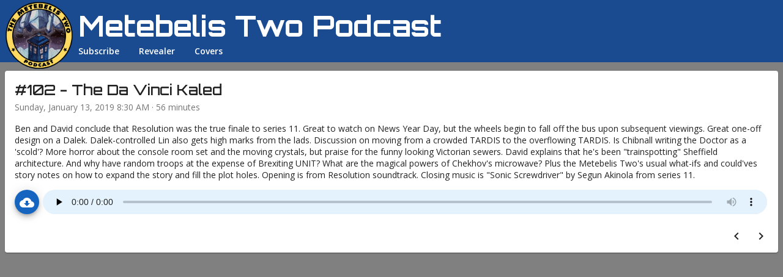

--- FILE ---
content_type: application/javascript
request_url: http://metebelis2.com/main.a872ddd778166451.js
body_size: 278039
content:
(self.webpackChunkpodcast=self.webpackChunkpodcast||[]).push([[179],{2528:(yt,Pe,g)=>{"use strict";g.r(Pe),g.d(Pe,{AppModule:()=>Gn,CoverModule:()=>ai});var l=g(9808),u=g(2313),D=g(6360),z=g(3075),P=g(520),he=g(7423),ve=g(9224),Ee=g(7446),ue=g(8966),J=g(7322),Q=g(3191),ne=g(925),r=g(5e3),de=g(508),Ce=g(7579),y=g(515);const be=(0,ne.i$)({passive:!0});let we=(()=>{class F{constructor(s,f){this._platform=s,this._ngZone=f,this._monitoredElements=new Map}monitor(s){if(!this._platform.isBrowser)return y.E;const f=(0,Q.fI)(s),w=this._monitoredElements.get(f);if(w)return w.subject;const j=new Ce.x,ae="cdk-text-field-autofilled",Ge=Dt=>{"cdk-text-field-autofill-start"!==Dt.animationName||f.classList.contains(ae)?"cdk-text-field-autofill-end"===Dt.animationName&&f.classList.contains(ae)&&(f.classList.remove(ae),this._ngZone.run(()=>j.next({target:Dt.target,isAutofilled:!1}))):(f.classList.add(ae),this._ngZone.run(()=>j.next({target:Dt.target,isAutofilled:!0})))};return this._ngZone.runOutsideAngular(()=>{f.addEventListener("animationstart",Ge,be),f.classList.add("cdk-text-field-autofill-monitored")}),this._monitoredElements.set(f,{subject:j,unlisten:()=>{f.removeEventListener("animationstart",Ge,be)}}),j}stopMonitoring(s){const f=(0,Q.fI)(s),w=this._monitoredElements.get(f);w&&(w.unlisten(),w.subject.complete(),f.classList.remove("cdk-text-field-autofill-monitored"),f.classList.remove("cdk-text-field-autofilled"),this._monitoredElements.delete(f))}ngOnDestroy(){this._monitoredElements.forEach((s,f)=>this.stopMonitoring(f))}}return F.\u0275fac=function(s){return new(s||F)(r.LFG(ne.t4),r.LFG(r.R0b))},F.\u0275prov=r.Yz7({token:F,factory:F.\u0275fac,providedIn:"root"}),F})(),Te=(()=>{class F{}return F.\u0275fac=function(s){return new(s||F)},F.\u0275mod=r.oAB({type:F}),F.\u0275inj=r.cJS({imports:[[ne.ud]]}),F})();const ge=new r.OlP("MAT_INPUT_VALUE_ACCESSOR"),Ke=["button","checkbox","file","hidden","image","radio","range","reset","submit"];let ie=0;const le=(0,de.FD)(class{constructor(F,R,s,f){this._defaultErrorStateMatcher=F,this._parentForm=R,this._parentFormGroup=s,this.ngControl=f}});let $=(()=>{class F extends le{constructor(s,f,w,j,ae,Ge,Dt,wt,Ft,ln){super(Ge,j,ae,w),this._elementRef=s,this._platform=f,this._autofillMonitor=wt,this._formField=ln,this._uid="mat-input-"+ie++,this.focused=!1,this.stateChanges=new Ce.x,this.controlType="mat-input",this.autofilled=!1,this._disabled=!1,this._type="text",this._readonly=!1,this._neverEmptyInputTypes=["date","datetime","datetime-local","month","time","week"].filter(Gt=>(0,ne.qK)().has(Gt));const Dn=this._elementRef.nativeElement,Vt=Dn.nodeName.toLowerCase();this._inputValueAccessor=Dt||Dn,this._previousNativeValue=this.value,this.id=this.id,f.IOS&&Ft.runOutsideAngular(()=>{s.nativeElement.addEventListener("keyup",Gt=>{const on=Gt.target;!on.value&&0===on.selectionStart&&0===on.selectionEnd&&(on.setSelectionRange(1,1),on.setSelectionRange(0,0))})}),this._isServer=!this._platform.isBrowser,this._isNativeSelect="select"===Vt,this._isTextarea="textarea"===Vt,this._isInFormField=!!ln,this._isNativeSelect&&(this.controlType=Dn.multiple?"mat-native-select-multiple":"mat-native-select")}get disabled(){return this.ngControl&&null!==this.ngControl.disabled?this.ngControl.disabled:this._disabled}set disabled(s){this._disabled=(0,Q.Ig)(s),this.focused&&(this.focused=!1,this.stateChanges.next())}get id(){return this._id}set id(s){this._id=s||this._uid}get required(){var s,f,w,j;return null!==(j=null!==(s=this._required)&&void 0!==s?s:null===(w=null===(f=this.ngControl)||void 0===f?void 0:f.control)||void 0===w?void 0:w.hasValidator(z.kI.required))&&void 0!==j&&j}set required(s){this._required=(0,Q.Ig)(s)}get type(){return this._type}set type(s){this._type=s||"text",this._validateType(),!this._isTextarea&&(0,ne.qK)().has(this._type)&&(this._elementRef.nativeElement.type=this._type)}get value(){return this._inputValueAccessor.value}set value(s){s!==this.value&&(this._inputValueAccessor.value=s,this.stateChanges.next())}get readonly(){return this._readonly}set readonly(s){this._readonly=(0,Q.Ig)(s)}ngAfterViewInit(){this._platform.isBrowser&&this._autofillMonitor.monitor(this._elementRef.nativeElement).subscribe(s=>{this.autofilled=s.isAutofilled,this.stateChanges.next()})}ngOnChanges(){this.stateChanges.next()}ngOnDestroy(){this.stateChanges.complete(),this._platform.isBrowser&&this._autofillMonitor.stopMonitoring(this._elementRef.nativeElement)}ngDoCheck(){this.ngControl&&this.updateErrorState(),this._dirtyCheckNativeValue(),this._dirtyCheckPlaceholder()}focus(s){this._elementRef.nativeElement.focus(s)}_focusChanged(s){s!==this.focused&&(this.focused=s,this.stateChanges.next())}_onInput(){}_dirtyCheckPlaceholder(){var s,f;const w=(null===(f=null===(s=this._formField)||void 0===s?void 0:s._hideControlPlaceholder)||void 0===f?void 0:f.call(s))?null:this.placeholder;if(w!==this._previousPlaceholder){const j=this._elementRef.nativeElement;this._previousPlaceholder=w,w?j.setAttribute("placeholder",w):j.removeAttribute("placeholder")}}_dirtyCheckNativeValue(){const s=this._elementRef.nativeElement.value;this._previousNativeValue!==s&&(this._previousNativeValue=s,this.stateChanges.next())}_validateType(){Ke.indexOf(this._type)}_isNeverEmpty(){return this._neverEmptyInputTypes.indexOf(this._type)>-1}_isBadInput(){let s=this._elementRef.nativeElement.validity;return s&&s.badInput}get empty(){return!(this._isNeverEmpty()||this._elementRef.nativeElement.value||this._isBadInput()||this.autofilled)}get shouldLabelFloat(){if(this._isNativeSelect){const s=this._elementRef.nativeElement,f=s.options[0];return this.focused||s.multiple||!this.empty||!!(s.selectedIndex>-1&&f&&f.label)}return this.focused||!this.empty}setDescribedByIds(s){s.length?this._elementRef.nativeElement.setAttribute("aria-describedby",s.join(" ")):this._elementRef.nativeElement.removeAttribute("aria-describedby")}onContainerClick(){this.focused||this.focus()}_isInlineSelect(){const s=this._elementRef.nativeElement;return this._isNativeSelect&&(s.multiple||s.size>1)}}return F.\u0275fac=function(s){return new(s||F)(r.Y36(r.SBq),r.Y36(ne.t4),r.Y36(z.a5,10),r.Y36(z.F,8),r.Y36(z.sg,8),r.Y36(de.rD),r.Y36(ge,10),r.Y36(we),r.Y36(r.R0b),r.Y36(J.G_,8))},F.\u0275dir=r.lG2({type:F,selectors:[["input","matInput",""],["textarea","matInput",""],["select","matNativeControl",""],["input","matNativeControl",""],["textarea","matNativeControl",""]],hostAttrs:[1,"mat-input-element","mat-form-field-autofill-control"],hostVars:11,hostBindings:function(s,f){1&s&&r.NdJ("focus",function(){return f._focusChanged(!0)})("blur",function(){return f._focusChanged(!1)})("input",function(){return f._onInput()}),2&s&&(r.Ikx("disabled",f.disabled)("required",f.required),r.uIk("id",f.id)("data-placeholder",f.placeholder)("readonly",f.readonly&&!f._isNativeSelect||null)("aria-invalid",f.empty&&f.required?null:f.errorState)("aria-required",f.required),r.ekj("mat-input-server",f._isServer)("mat-native-select-inline",f._isInlineSelect()))},inputs:{disabled:"disabled",id:"id",placeholder:"placeholder",required:"required",type:"type",errorStateMatcher:"errorStateMatcher",userAriaDescribedBy:["aria-describedby","userAriaDescribedBy"],value:"value",readonly:"readonly"},exportAs:["matInput"],features:[r._Bn([{provide:J.Eo,useExisting:F}]),r.qOj,r.TTD]}),F})(),ee=(()=>{class F{}return F.\u0275fac=function(s){return new(s||F)},F.\u0275mod=r.oAB({type:F}),F.\u0275inj=r.cJS({providers:[de.rD],imports:[[Te,J.lN,de.BQ],Te,J.lN]}),F})();var fe=g(5664),re=g(449);const Ue=["input"],Le=function(F){return{enterDuration:F}},bt=["*"],Pt=new r.OlP("mat-radio-default-options",{providedIn:"root",factory:function(){return{color:"accent"}}});let xt=0;const jt={provide:z.JU,useExisting:(0,r.Gpc)(()=>dt),multi:!0};class vt{constructor(R,s){this.source=R,this.value=s}}const Tt=new r.OlP("MatRadioGroup");let We=(()=>{class F{constructor(s){this._changeDetector=s,this._value=null,this._name="mat-radio-group-"+xt++,this._selected=null,this._isInitialized=!1,this._labelPosition="after",this._disabled=!1,this._required=!1,this._controlValueAccessorChangeFn=()=>{},this.onTouched=()=>{},this.change=new r.vpe}get name(){return this._name}set name(s){this._name=s,this._updateRadioButtonNames()}get labelPosition(){return this._labelPosition}set labelPosition(s){this._labelPosition="before"===s?"before":"after",this._markRadiosForCheck()}get value(){return this._value}set value(s){this._value!==s&&(this._value=s,this._updateSelectedRadioFromValue(),this._checkSelectedRadioButton())}_checkSelectedRadioButton(){this._selected&&!this._selected.checked&&(this._selected.checked=!0)}get selected(){return this._selected}set selected(s){this._selected=s,this.value=s?s.value:null,this._checkSelectedRadioButton()}get disabled(){return this._disabled}set disabled(s){this._disabled=(0,Q.Ig)(s),this._markRadiosForCheck()}get required(){return this._required}set required(s){this._required=(0,Q.Ig)(s),this._markRadiosForCheck()}ngAfterContentInit(){this._isInitialized=!0}_touch(){this.onTouched&&this.onTouched()}_updateRadioButtonNames(){this._radios&&this._radios.forEach(s=>{s.name=this.name,s._markForCheck()})}_updateSelectedRadioFromValue(){this._radios&&(null===this._selected||this._selected.value!==this._value)&&(this._selected=null,this._radios.forEach(f=>{f.checked=this.value===f.value,f.checked&&(this._selected=f)}))}_emitChangeEvent(){this._isInitialized&&this.change.emit(new vt(this._selected,this._value))}_markRadiosForCheck(){this._radios&&this._radios.forEach(s=>s._markForCheck())}writeValue(s){this.value=s,this._changeDetector.markForCheck()}registerOnChange(s){this._controlValueAccessorChangeFn=s}registerOnTouched(s){this.onTouched=s}setDisabledState(s){this.disabled=s,this._changeDetector.markForCheck()}}return F.\u0275fac=function(s){return new(s||F)(r.Y36(r.sBO))},F.\u0275dir=r.lG2({type:F,inputs:{color:"color",name:"name",labelPosition:"labelPosition",value:"value",selected:"selected",disabled:"disabled",required:"required"},outputs:{change:"change"}}),F})(),dt=(()=>{class F extends We{}return F.\u0275fac=function(){let R;return function(f){return(R||(R=r.n5z(F)))(f||F)}}(),F.\u0275dir=r.lG2({type:F,selectors:[["mat-radio-group"]],contentQueries:function(s,f,w){if(1&s&&r.Suo(w,et,5),2&s){let j;r.iGM(j=r.CRH())&&(f._radios=j)}},hostAttrs:["role","radiogroup",1,"mat-radio-group"],exportAs:["matRadioGroup"],features:[r._Bn([jt,{provide:Tt,useExisting:F}]),r.qOj]}),F})();class Ie{constructor(R){this._elementRef=R}}const $e=(0,de.Kr)((0,de.sb)(Ie));let ze=(()=>{class F extends $e{constructor(s,f,w,j,ae,Ge,Dt,wt){super(f),this._changeDetector=w,this._focusMonitor=j,this._radioDispatcher=ae,this._providerOverride=Dt,this._uniqueId="mat-radio-"+ ++xt,this.id=this._uniqueId,this.change=new r.vpe,this._checked=!1,this._value=null,this._removeUniqueSelectionListener=()=>{},this.radioGroup=s,this._noopAnimations="NoopAnimations"===Ge,wt&&(this.tabIndex=(0,Q.su)(wt,0)),this._removeUniqueSelectionListener=ae.listen((Ft,ln)=>{Ft!==this.id&&ln===this.name&&(this.checked=!1)})}get checked(){return this._checked}set checked(s){const f=(0,Q.Ig)(s);this._checked!==f&&(this._checked=f,f&&this.radioGroup&&this.radioGroup.value!==this.value?this.radioGroup.selected=this:!f&&this.radioGroup&&this.radioGroup.value===this.value&&(this.radioGroup.selected=null),f&&this._radioDispatcher.notify(this.id,this.name),this._changeDetector.markForCheck())}get value(){return this._value}set value(s){this._value!==s&&(this._value=s,null!==this.radioGroup&&(this.checked||(this.checked=this.radioGroup.value===s),this.checked&&(this.radioGroup.selected=this)))}get labelPosition(){return this._labelPosition||this.radioGroup&&this.radioGroup.labelPosition||"after"}set labelPosition(s){this._labelPosition=s}get disabled(){return this._disabled||null!==this.radioGroup&&this.radioGroup.disabled}set disabled(s){this._setDisabled((0,Q.Ig)(s))}get required(){return this._required||this.radioGroup&&this.radioGroup.required}set required(s){this._required=(0,Q.Ig)(s)}get color(){return this._color||this.radioGroup&&this.radioGroup.color||this._providerOverride&&this._providerOverride.color||"accent"}set color(s){this._color=s}get inputId(){return`${this.id||this._uniqueId}-input`}focus(s,f){f?this._focusMonitor.focusVia(this._inputElement,f,s):this._inputElement.nativeElement.focus(s)}_markForCheck(){this._changeDetector.markForCheck()}ngOnInit(){this.radioGroup&&(this.checked=this.radioGroup.value===this._value,this.checked&&(this.radioGroup.selected=this),this.name=this.radioGroup.name)}ngAfterViewInit(){this._focusMonitor.monitor(this._elementRef,!0).subscribe(s=>{!s&&this.radioGroup&&this.radioGroup._touch()})}ngOnDestroy(){this._focusMonitor.stopMonitoring(this._elementRef),this._removeUniqueSelectionListener()}_emitChangeEvent(){this.change.emit(new vt(this,this._value))}_isRippleDisabled(){return this.disableRipple||this.disabled}_onInputClick(s){s.stopPropagation()}_onInputInteraction(s){if(s.stopPropagation(),!this.checked&&!this.disabled){const f=this.radioGroup&&this.value!==this.radioGroup.value;this.checked=!0,this._emitChangeEvent(),this.radioGroup&&(this.radioGroup._controlValueAccessorChangeFn(this.value),f&&this.radioGroup._emitChangeEvent())}}_setDisabled(s){this._disabled!==s&&(this._disabled=s,this._changeDetector.markForCheck())}}return F.\u0275fac=function(s){r.$Z()},F.\u0275dir=r.lG2({type:F,viewQuery:function(s,f){if(1&s&&r.Gf(Ue,5),2&s){let w;r.iGM(w=r.CRH())&&(f._inputElement=w.first)}},inputs:{id:"id",name:"name",ariaLabel:["aria-label","ariaLabel"],ariaLabelledby:["aria-labelledby","ariaLabelledby"],ariaDescribedby:["aria-describedby","ariaDescribedby"],checked:"checked",value:"value",labelPosition:"labelPosition",disabled:"disabled",required:"required",color:"color"},outputs:{change:"change"},features:[r.qOj]}),F})(),et=(()=>{class F extends ze{constructor(s,f,w,j,ae,Ge,Dt,wt){super(s,f,w,j,ae,Ge,Dt,wt)}}return F.\u0275fac=function(s){return new(s||F)(r.Y36(Tt,8),r.Y36(r.SBq),r.Y36(r.sBO),r.Y36(fe.tE),r.Y36(re.A8),r.Y36(D.Qb,8),r.Y36(Pt,8),r.$8M("tabindex"))},F.\u0275cmp=r.Xpm({type:F,selectors:[["mat-radio-button"]],hostAttrs:[1,"mat-radio-button"],hostVars:17,hostBindings:function(s,f){1&s&&r.NdJ("focus",function(){return f._inputElement.nativeElement.focus()}),2&s&&(r.uIk("tabindex",null)("id",f.id)("aria-label",null)("aria-labelledby",null)("aria-describedby",null),r.ekj("mat-radio-checked",f.checked)("mat-radio-disabled",f.disabled)("_mat-animation-noopable",f._noopAnimations)("mat-primary","primary"===f.color)("mat-accent","accent"===f.color)("mat-warn","warn"===f.color))},inputs:{disableRipple:"disableRipple",tabIndex:"tabIndex"},exportAs:["matRadioButton"],features:[r.qOj],ngContentSelectors:bt,decls:13,vars:20,consts:[[1,"mat-radio-label"],["label",""],[1,"mat-radio-container"],[1,"mat-radio-outer-circle"],[1,"mat-radio-inner-circle"],["type","radio",1,"mat-radio-input","cdk-visually-hidden",3,"id","checked","disabled","tabIndex","required","change","click"],["input",""],["mat-ripple","",1,"mat-radio-ripple","mat-focus-indicator",3,"matRippleTrigger","matRippleDisabled","matRippleCentered","matRippleRadius","matRippleAnimation"],[1,"mat-ripple-element","mat-radio-persistent-ripple"],[1,"mat-radio-label-content"],[2,"display","none"]],template:function(s,f){if(1&s&&(r.F$t(),r.TgZ(0,"label",0,1),r.TgZ(2,"span",2),r._UZ(3,"span",3),r._UZ(4,"span",4),r.TgZ(5,"input",5,6),r.NdJ("change",function(j){return f._onInputInteraction(j)})("click",function(j){return f._onInputClick(j)}),r.qZA(),r.TgZ(7,"span",7),r._UZ(8,"span",8),r.qZA(),r.qZA(),r.TgZ(9,"span",9),r.TgZ(10,"span",10),r._uU(11,"\xa0"),r.qZA(),r.Hsn(12),r.qZA(),r.qZA()),2&s){const w=r.MAs(1);r.uIk("for",f.inputId),r.xp6(5),r.Q6J("id",f.inputId)("checked",f.checked)("disabled",f.disabled)("tabIndex",f.tabIndex)("required",f.required),r.uIk("name",f.name)("value",f.value)("aria-label",f.ariaLabel)("aria-labelledby",f.ariaLabelledby)("aria-describedby",f.ariaDescribedby),r.xp6(2),r.Q6J("matRippleTrigger",w)("matRippleDisabled",f._isRippleDisabled())("matRippleCentered",!0)("matRippleRadius",20)("matRippleAnimation",r.VKq(18,Le,f._noopAnimations?0:150)),r.xp6(2),r.ekj("mat-radio-label-before","before"==f.labelPosition)}},directives:[de.wG],styles:[".mat-radio-button{display:inline-block;-webkit-tap-highlight-color:transparent;outline:0}.mat-radio-label{-webkit-user-select:none;-moz-user-select:none;user-select:none;cursor:pointer;display:inline-flex;align-items:center;white-space:nowrap;vertical-align:middle;width:100%}.mat-radio-container{box-sizing:border-box;display:inline-block;position:relative;width:20px;height:20px;flex-shrink:0}.mat-radio-outer-circle{box-sizing:border-box;display:block;height:20px;left:0;position:absolute;top:0;transition:border-color ease 280ms;width:20px;border-width:2px;border-style:solid;border-radius:50%}._mat-animation-noopable .mat-radio-outer-circle{transition:none}.mat-radio-inner-circle{border-radius:50%;box-sizing:border-box;display:block;height:20px;left:0;position:absolute;top:0;opacity:0;transition:transform ease 280ms,background-color ease 280ms,opacity linear 1ms 280ms;width:20px;transform:scale(0.001);-webkit-print-color-adjust:exact;color-adjust:exact}.mat-radio-checked .mat-radio-inner-circle{transform:scale(0.5);opacity:1;transition:transform ease 280ms,background-color ease 280ms}.cdk-high-contrast-active .mat-radio-checked .mat-radio-inner-circle{border:solid 10px}._mat-animation-noopable .mat-radio-inner-circle{transition:none}.mat-radio-label-content{-webkit-user-select:auto;-moz-user-select:auto;user-select:auto;display:inline-block;order:0;line-height:inherit;padding-left:8px;padding-right:0}[dir=rtl] .mat-radio-label-content{padding-right:8px;padding-left:0}.mat-radio-label-content.mat-radio-label-before{order:-1;padding-left:0;padding-right:8px}[dir=rtl] .mat-radio-label-content.mat-radio-label-before{padding-right:0;padding-left:8px}.mat-radio-disabled,.mat-radio-disabled .mat-radio-label{cursor:default}.mat-radio-button .mat-radio-ripple{position:absolute;left:calc(50% - 20px);top:calc(50% - 20px);height:40px;width:40px;z-index:1;pointer-events:none}.mat-radio-button .mat-radio-ripple .mat-ripple-element:not(.mat-radio-persistent-ripple){opacity:.16}.mat-radio-persistent-ripple{width:100%;height:100%;transform:none;top:0;left:0}.mat-radio-container:hover .mat-radio-persistent-ripple{opacity:.04}.mat-radio-button:not(.mat-radio-disabled).cdk-keyboard-focused .mat-radio-persistent-ripple,.mat-radio-button:not(.mat-radio-disabled).cdk-program-focused .mat-radio-persistent-ripple{opacity:.12}.mat-radio-persistent-ripple,.mat-radio-disabled .mat-radio-container:hover .mat-radio-persistent-ripple{opacity:0}@media(hover: none){.mat-radio-container:hover .mat-radio-persistent-ripple{display:none}}.mat-radio-input{bottom:0;left:50%}.cdk-high-contrast-active .mat-radio-button:not(.mat-radio-disabled).cdk-keyboard-focused .mat-radio-ripple,.cdk-high-contrast-active .mat-radio-button:not(.mat-radio-disabled).cdk-program-focused .mat-radio-ripple{outline:solid 3px}.cdk-high-contrast-active .mat-radio-disabled{opacity:.5}\n"],encapsulation:2,changeDetection:0}),F})(),Ne=(()=>{class F{}return F.\u0275fac=function(s){return new(s||F)},F.\u0275mod=r.oAB({type:F}),F.\u0275inj=r.cJS({imports:[[de.si,de.BQ],de.BQ]}),F})();var it=g(1159),Rt=g(727),At=g(226);const Jt=["sliderWrapper"],Qt=(0,ne.i$)({passive:!1}),nt={provide:z.JU,useExisting:(0,r.Gpc)(()=>L),multi:!0};class Z{}const Y=(0,de.sb)((0,de.pj)((0,de.Id)(class{constructor(F){this._elementRef=F}}),"accent"));let L=(()=>{class F extends Y{constructor(s,f,w,j,ae,Ge,Dt,wt){super(s),this._focusMonitor=f,this._changeDetectorRef=w,this._dir=j,this._ngZone=Ge,this._animationMode=wt,this._invert=!1,this._max=100,this._min=0,this._step=1,this._thumbLabel=!1,this._tickInterval=0,this._value=null,this._vertical=!1,this.change=new r.vpe,this.input=new r.vpe,this.valueChange=new r.vpe,this.onTouched=()=>{},this._percent=0,this._isSliding=null,this._isActive=!1,this._tickIntervalPercent=0,this._sliderDimensions=null,this._controlValueAccessorChangeFn=()=>{},this._dirChangeSubscription=Rt.w0.EMPTY,this._pointerDown=Ft=>{this.disabled||this._isSliding||!W(Ft)&&0!==Ft.button||this._ngZone.run(()=>{this._touchId=W(Ft)?function(F,R){for(let s=0;s<F.touches.length;s++){const f=F.touches[s].target;if(R===f||R.contains(f))return F.touches[s].identifier}}(Ft,this._elementRef.nativeElement):void 0;const ln=Ae(Ft,this._touchId);if(ln){const Dn=this.value;this._isSliding="pointer",this._lastPointerEvent=Ft,Ft.preventDefault(),this._focusHostElement(),this._onMouseenter(),this._bindGlobalEvents(Ft),this._focusHostElement(),this._updateValueFromPosition(ln),this._valueOnSlideStart=Dn,Dn!=this.value&&this._emitInputEvent()}})},this._pointerMove=Ft=>{if("pointer"===this._isSliding){const ln=Ae(Ft,this._touchId);if(ln){Ft.preventDefault();const Dn=this.value;this._lastPointerEvent=Ft,this._updateValueFromPosition(ln),Dn!=this.value&&this._emitInputEvent()}}},this._pointerUp=Ft=>{"pointer"===this._isSliding&&(!W(Ft)||"number"!=typeof this._touchId||ke(Ft.changedTouches,this._touchId))&&(Ft.preventDefault(),this._removeGlobalEvents(),this._isSliding=null,this._touchId=void 0,this._valueOnSlideStart!=this.value&&!this.disabled&&this._emitChangeEvent(),this._valueOnSlideStart=this._lastPointerEvent=null)},this._windowBlur=()=>{this._lastPointerEvent&&this._pointerUp(this._lastPointerEvent)},this._document=Dt,this.tabIndex=parseInt(ae)||0,Ge.runOutsideAngular(()=>{const Ft=s.nativeElement;Ft.addEventListener("mousedown",this._pointerDown,Qt),Ft.addEventListener("touchstart",this._pointerDown,Qt)})}get invert(){return this._invert}set invert(s){this._invert=(0,Q.Ig)(s)}get max(){return this._max}set max(s){this._max=(0,Q.su)(s,this._max),this._percent=this._calculatePercentage(this._value),this._changeDetectorRef.markForCheck()}get min(){return this._min}set min(s){this._min=(0,Q.su)(s,this._min),this._percent=this._calculatePercentage(this._value),this._changeDetectorRef.markForCheck()}get step(){return this._step}set step(s){this._step=(0,Q.su)(s,this._step),this._step%1!=0&&(this._roundToDecimal=this._step.toString().split(".").pop().length),this._changeDetectorRef.markForCheck()}get thumbLabel(){return this._thumbLabel}set thumbLabel(s){this._thumbLabel=(0,Q.Ig)(s)}get tickInterval(){return this._tickInterval}set tickInterval(s){this._tickInterval="auto"===s?"auto":"number"==typeof s||"string"==typeof s?(0,Q.su)(s,this._tickInterval):0}get value(){return null===this._value&&(this.value=this._min),this._value}set value(s){if(s!==this._value){let f=(0,Q.su)(s,0);this._roundToDecimal&&f!==this.min&&f!==this.max&&(f=parseFloat(f.toFixed(this._roundToDecimal))),this._value=f,this._percent=this._calculatePercentage(this._value),this._changeDetectorRef.markForCheck()}}get vertical(){return this._vertical}set vertical(s){this._vertical=(0,Q.Ig)(s)}get displayValue(){return this.displayWith?this.displayWith(this.value):this._roundToDecimal&&this.value&&this.value%1!=0?this.value.toFixed(this._roundToDecimal):this.value||0}focus(s){this._focusHostElement(s)}blur(){this._blurHostElement()}get percent(){return this._clamp(this._percent)}_shouldInvertAxis(){return this.vertical?!this.invert:this.invert}_isMinValue(){return 0===this.percent}_getThumbGap(){return this.disabled?7:this._isMinValue()&&!this.thumbLabel?this._isActive?10:7:0}_getTrackBackgroundStyles(){const f=this.vertical?`1, ${1-this.percent}, 1`:1-this.percent+", 1, 1";return{transform:`translate${this.vertical?"Y":"X"}(${this._shouldInvertMouseCoords()?"-":""}${this._getThumbGap()}px) scale3d(${f})`}}_getTrackFillStyles(){const s=this.percent,w=this.vertical?`1, ${s}, 1`:`${s}, 1, 1`;return{transform:`translate${this.vertical?"Y":"X"}(${this._shouldInvertMouseCoords()?"":"-"}${this._getThumbGap()}px) scale3d(${w})`,display:0===s?"none":""}}_getTicksContainerStyles(){return{transform:`translate${this.vertical?"Y":"X"}(${this.vertical||"rtl"!=this._getDirection()?"-":""}${this._tickIntervalPercent/2*100}%)`}}_getTicksStyles(){let s=100*this._tickIntervalPercent,Ge={backgroundSize:this.vertical?`2px ${s}%`:`${s}% 2px`,transform:`translateZ(0) translate${this.vertical?"Y":"X"}(${this.vertical||"rtl"!=this._getDirection()?"":"-"}${s/2}%)${this.vertical||"rtl"!=this._getDirection()?"":" rotate(180deg)"}`};if(this._isMinValue()&&this._getThumbGap()){const Dt=this._shouldInvertAxis();let wt;wt=this.vertical?Dt?"Bottom":"Top":Dt?"Right":"Left",Ge[`padding${wt}`]=`${this._getThumbGap()}px`}return Ge}_getThumbContainerStyles(){const s=this._shouldInvertAxis();return{transform:`translate${this.vertical?"Y":"X"}(-${100*(("rtl"!=this._getDirection()||this.vertical?s:!s)?this.percent:1-this.percent)}%)`}}_shouldInvertMouseCoords(){const s=this._shouldInvertAxis();return"rtl"!=this._getDirection()||this.vertical?s:!s}_getDirection(){return this._dir&&"rtl"==this._dir.value?"rtl":"ltr"}ngAfterViewInit(){this._focusMonitor.monitor(this._elementRef,!0).subscribe(s=>{this._isActive=!!s&&"keyboard"!==s,this._changeDetectorRef.detectChanges()}),this._dir&&(this._dirChangeSubscription=this._dir.change.subscribe(()=>{this._changeDetectorRef.markForCheck()}))}ngOnDestroy(){const s=this._elementRef.nativeElement;s.removeEventListener("mousedown",this._pointerDown,Qt),s.removeEventListener("touchstart",this._pointerDown,Qt),this._lastPointerEvent=null,this._removeGlobalEvents(),this._focusMonitor.stopMonitoring(this._elementRef),this._dirChangeSubscription.unsubscribe()}_onMouseenter(){this.disabled||(this._sliderDimensions=this._getSliderDimensions(),this._updateTickIntervalPercent())}_onFocus(){this._sliderDimensions=this._getSliderDimensions(),this._updateTickIntervalPercent()}_onBlur(){this.onTouched()}_onKeydown(s){if(this.disabled||(0,it.Vb)(s)||this._isSliding&&"keyboard"!==this._isSliding)return;const f=this.value;switch(s.keyCode){case it.Ku:this._increment(10);break;case it.VM:this._increment(-10);break;case it.uR:this.value=this.max;break;case it.Sd:this.value=this.min;break;case it.oh:this._increment("rtl"==this._getDirection()?1:-1);break;case it.LH:this._increment(1);break;case it.SV:this._increment("rtl"==this._getDirection()?-1:1);break;case it.JH:this._increment(-1);break;default:return}f!=this.value&&(this._emitInputEvent(),this._emitChangeEvent()),this._isSliding="keyboard",s.preventDefault()}_onKeyup(){"keyboard"===this._isSliding&&(this._isSliding=null)}_getWindow(){return this._document.defaultView||window}_bindGlobalEvents(s){const f=this._document,w=W(s),ae=w?"touchend":"mouseup";f.addEventListener(w?"touchmove":"mousemove",this._pointerMove,Qt),f.addEventListener(ae,this._pointerUp,Qt),w&&f.addEventListener("touchcancel",this._pointerUp,Qt);const Ge=this._getWindow();void 0!==Ge&&Ge&&Ge.addEventListener("blur",this._windowBlur)}_removeGlobalEvents(){const s=this._document;s.removeEventListener("mousemove",this._pointerMove,Qt),s.removeEventListener("mouseup",this._pointerUp,Qt),s.removeEventListener("touchmove",this._pointerMove,Qt),s.removeEventListener("touchend",this._pointerUp,Qt),s.removeEventListener("touchcancel",this._pointerUp,Qt);const f=this._getWindow();void 0!==f&&f&&f.removeEventListener("blur",this._windowBlur)}_increment(s){this.value=this._clamp((this.value||0)+this.step*s,this.min,this.max)}_updateValueFromPosition(s){if(!this._sliderDimensions)return;let ae=this._clamp(((this.vertical?s.y:s.x)-(this.vertical?this._sliderDimensions.top:this._sliderDimensions.left))/(this.vertical?this._sliderDimensions.height:this._sliderDimensions.width));if(this._shouldInvertMouseCoords()&&(ae=1-ae),0===ae)this.value=this.min;else if(1===ae)this.value=this.max;else{const Ge=this._calculateValue(ae),Dt=Math.round((Ge-this.min)/this.step)*this.step+this.min;this.value=this._clamp(Dt,this.min,this.max)}}_emitChangeEvent(){this._controlValueAccessorChangeFn(this.value),this.valueChange.emit(this.value),this.change.emit(this._createChangeEvent())}_emitInputEvent(){this.input.emit(this._createChangeEvent())}_updateTickIntervalPercent(){if(this.tickInterval&&this._sliderDimensions)if("auto"==this.tickInterval){let s=this.vertical?this._sliderDimensions.height:this._sliderDimensions.width,j=Math.ceil(30/(s*this.step/(this.max-this.min)))*this.step;this._tickIntervalPercent=j/s}else this._tickIntervalPercent=this.tickInterval*this.step/(this.max-this.min)}_createChangeEvent(s=this.value){let f=new Z;return f.source=this,f.value=s,f}_calculatePercentage(s){return((s||0)-this.min)/(this.max-this.min)}_calculateValue(s){return this.min+s*(this.max-this.min)}_clamp(s,f=0,w=1){return Math.max(f,Math.min(s,w))}_getSliderDimensions(){return this._sliderWrapper?this._sliderWrapper.nativeElement.getBoundingClientRect():null}_focusHostElement(s){this._elementRef.nativeElement.focus(s)}_blurHostElement(){this._elementRef.nativeElement.blur()}writeValue(s){this.value=s}registerOnChange(s){this._controlValueAccessorChangeFn=s}registerOnTouched(s){this.onTouched=s}setDisabledState(s){this.disabled=s}}return F.\u0275fac=function(s){return new(s||F)(r.Y36(r.SBq),r.Y36(fe.tE),r.Y36(r.sBO),r.Y36(At.Is,8),r.$8M("tabindex"),r.Y36(r.R0b),r.Y36(l.K0),r.Y36(D.Qb,8))},F.\u0275cmp=r.Xpm({type:F,selectors:[["mat-slider"]],viewQuery:function(s,f){if(1&s&&r.Gf(Jt,5),2&s){let w;r.iGM(w=r.CRH())&&(f._sliderWrapper=w.first)}},hostAttrs:["role","slider",1,"mat-slider","mat-focus-indicator"],hostVars:29,hostBindings:function(s,f){1&s&&r.NdJ("focus",function(){return f._onFocus()})("blur",function(){return f._onBlur()})("keydown",function(j){return f._onKeydown(j)})("keyup",function(){return f._onKeyup()})("mouseenter",function(){return f._onMouseenter()})("selectstart",function(j){return j.preventDefault()}),2&s&&(r.Ikx("tabIndex",f.tabIndex),r.uIk("aria-disabled",f.disabled)("aria-valuemax",f.max)("aria-valuemin",f.min)("aria-valuenow",f.value)("aria-valuetext",null==f.valueText?f.displayValue:f.valueText)("aria-orientation",f.vertical?"vertical":"horizontal"),r.ekj("mat-slider-disabled",f.disabled)("mat-slider-has-ticks",f.tickInterval)("mat-slider-horizontal",!f.vertical)("mat-slider-axis-inverted",f._shouldInvertAxis())("mat-slider-invert-mouse-coords",f._shouldInvertMouseCoords())("mat-slider-sliding",f._isSliding)("mat-slider-thumb-label-showing",f.thumbLabel)("mat-slider-vertical",f.vertical)("mat-slider-min-value",f._isMinValue())("mat-slider-hide-last-tick",f.disabled||f._isMinValue()&&f._getThumbGap()&&f._shouldInvertAxis())("_mat-animation-noopable","NoopAnimations"===f._animationMode))},inputs:{disabled:"disabled",color:"color",tabIndex:"tabIndex",invert:"invert",max:"max",min:"min",step:"step",thumbLabel:"thumbLabel",tickInterval:"tickInterval",value:"value",displayWith:"displayWith",valueText:"valueText",vertical:"vertical"},outputs:{change:"change",input:"input",valueChange:"valueChange"},exportAs:["matSlider"],features:[r._Bn([nt]),r.qOj],decls:13,vars:6,consts:[[1,"mat-slider-wrapper"],["sliderWrapper",""],[1,"mat-slider-track-wrapper"],[1,"mat-slider-track-background",3,"ngStyle"],[1,"mat-slider-track-fill",3,"ngStyle"],[1,"mat-slider-ticks-container",3,"ngStyle"],[1,"mat-slider-ticks",3,"ngStyle"],[1,"mat-slider-thumb-container",3,"ngStyle"],[1,"mat-slider-focus-ring"],[1,"mat-slider-thumb"],[1,"mat-slider-thumb-label"],[1,"mat-slider-thumb-label-text"]],template:function(s,f){1&s&&(r.TgZ(0,"div",0,1),r.TgZ(2,"div",2),r._UZ(3,"div",3),r._UZ(4,"div",4),r.qZA(),r.TgZ(5,"div",5),r._UZ(6,"div",6),r.qZA(),r.TgZ(7,"div",7),r._UZ(8,"div",8),r._UZ(9,"div",9),r.TgZ(10,"div",10),r.TgZ(11,"span",11),r._uU(12),r.qZA(),r.qZA(),r.qZA(),r.qZA()),2&s&&(r.xp6(3),r.Q6J("ngStyle",f._getTrackBackgroundStyles()),r.xp6(1),r.Q6J("ngStyle",f._getTrackFillStyles()),r.xp6(1),r.Q6J("ngStyle",f._getTicksContainerStyles()),r.xp6(1),r.Q6J("ngStyle",f._getTicksStyles()),r.xp6(1),r.Q6J("ngStyle",f._getThumbContainerStyles()),r.xp6(5),r.Oqu(f.displayValue))},directives:[l.PC],styles:['.mat-slider{display:inline-block;position:relative;box-sizing:border-box;padding:8px;outline:none;vertical-align:middle}.mat-slider:not(.mat-slider-disabled):active,.mat-slider.mat-slider-sliding:not(.mat-slider-disabled){cursor:-webkit-grabbing;cursor:grabbing}.mat-slider-wrapper{-webkit-print-color-adjust:exact;color-adjust:exact;position:absolute}.mat-slider-track-wrapper{position:absolute;top:0;left:0;overflow:hidden}.mat-slider-track-fill{position:absolute;transform-origin:0 0;transition:transform 400ms cubic-bezier(0.25, 0.8, 0.25, 1),background-color 400ms cubic-bezier(0.25, 0.8, 0.25, 1)}.mat-slider-track-background{position:absolute;transform-origin:100% 100%;transition:transform 400ms cubic-bezier(0.25, 0.8, 0.25, 1),background-color 400ms cubic-bezier(0.25, 0.8, 0.25, 1)}.mat-slider-ticks-container{position:absolute;left:0;top:0;overflow:hidden}.mat-slider-ticks{-webkit-background-clip:content-box;background-clip:content-box;background-repeat:repeat;box-sizing:border-box;opacity:0;transition:opacity 400ms cubic-bezier(0.25, 0.8, 0.25, 1)}.mat-slider-thumb-container{position:absolute;z-index:1;transition:transform 400ms cubic-bezier(0.25, 0.8, 0.25, 1)}.mat-slider-focus-ring{position:absolute;width:30px;height:30px;border-radius:50%;transform:scale(0);opacity:0;transition:transform 400ms cubic-bezier(0.25, 0.8, 0.25, 1),background-color 400ms cubic-bezier(0.25, 0.8, 0.25, 1),opacity 400ms cubic-bezier(0.25, 0.8, 0.25, 1)}.mat-slider.cdk-keyboard-focused .mat-slider-focus-ring,.mat-slider.cdk-program-focused .mat-slider-focus-ring{transform:scale(1);opacity:1}.mat-slider:not(.mat-slider-disabled):not(.mat-slider-sliding) .mat-slider-thumb-label,.mat-slider:not(.mat-slider-disabled):not(.mat-slider-sliding) .mat-slider-thumb{cursor:-webkit-grab;cursor:grab}.mat-slider-thumb{position:absolute;right:-10px;bottom:-10px;box-sizing:border-box;width:20px;height:20px;border:3px solid transparent;border-radius:50%;transform:scale(0.7);transition:transform 400ms cubic-bezier(0.25, 0.8, 0.25, 1),background-color 400ms cubic-bezier(0.25, 0.8, 0.25, 1),border-color 400ms cubic-bezier(0.25, 0.8, 0.25, 1)}.mat-slider-thumb-label{display:none;align-items:center;justify-content:center;position:absolute;width:28px;height:28px;border-radius:50%;transition:transform 400ms cubic-bezier(0.25, 0.8, 0.25, 1),border-radius 400ms cubic-bezier(0.25, 0.8, 0.25, 1),background-color 400ms cubic-bezier(0.25, 0.8, 0.25, 1)}.cdk-high-contrast-active .mat-slider-thumb-label{outline:solid 1px}.mat-slider-thumb-label-text{z-index:1;opacity:0;transition:opacity 400ms cubic-bezier(0.25, 0.8, 0.25, 1)}.mat-slider-sliding .mat-slider-track-fill,.mat-slider-sliding .mat-slider-track-background,.mat-slider-sliding .mat-slider-thumb-container{transition-duration:0ms}.mat-slider-has-ticks .mat-slider-wrapper::after{content:"";position:absolute;border-width:0;border-style:solid;opacity:0;transition:opacity 400ms cubic-bezier(0.25, 0.8, 0.25, 1)}.mat-slider-has-ticks.cdk-focused:not(.mat-slider-hide-last-tick) .mat-slider-wrapper::after,.mat-slider-has-ticks:hover:not(.mat-slider-hide-last-tick) .mat-slider-wrapper::after{opacity:1}.mat-slider-has-ticks.cdk-focused:not(.mat-slider-disabled) .mat-slider-ticks,.mat-slider-has-ticks:hover:not(.mat-slider-disabled) .mat-slider-ticks{opacity:1}.mat-slider-thumb-label-showing .mat-slider-focus-ring{display:none}.mat-slider-thumb-label-showing .mat-slider-thumb-label{display:flex}.mat-slider-axis-inverted .mat-slider-track-fill{transform-origin:100% 100%}.mat-slider-axis-inverted .mat-slider-track-background{transform-origin:0 0}.mat-slider:not(.mat-slider-disabled).cdk-focused.mat-slider-thumb-label-showing .mat-slider-thumb{transform:scale(0)}.mat-slider:not(.mat-slider-disabled).cdk-focused .mat-slider-thumb-label{border-radius:50% 50% 0}.mat-slider:not(.mat-slider-disabled).cdk-focused .mat-slider-thumb-label-text{opacity:1}.mat-slider:not(.mat-slider-disabled).cdk-mouse-focused .mat-slider-thumb,.mat-slider:not(.mat-slider-disabled).cdk-touch-focused .mat-slider-thumb,.mat-slider:not(.mat-slider-disabled).cdk-program-focused .mat-slider-thumb{border-width:2px;transform:scale(1)}.mat-slider-disabled .mat-slider-focus-ring{transform:scale(0);opacity:0}.mat-slider-disabled .mat-slider-thumb{border-width:4px;transform:scale(0.5)}.mat-slider-disabled .mat-slider-thumb-label{display:none}.mat-slider-horizontal{height:48px;min-width:128px}.mat-slider-horizontal .mat-slider-wrapper{height:2px;top:23px;left:8px;right:8px}.mat-slider-horizontal .mat-slider-wrapper::after{height:2px;border-left-width:2px;right:0;top:0}.mat-slider-horizontal .mat-slider-track-wrapper{height:2px;width:100%}.mat-slider-horizontal .mat-slider-track-fill{height:2px;width:100%;transform:scaleX(0)}.mat-slider-horizontal .mat-slider-track-background{height:2px;width:100%;transform:scaleX(1)}.mat-slider-horizontal .mat-slider-ticks-container{height:2px;width:100%}.cdk-high-contrast-active .mat-slider-horizontal .mat-slider-ticks-container{height:0;outline:solid 2px;top:1px}.mat-slider-horizontal .mat-slider-ticks{height:2px;width:100%}.mat-slider-horizontal .mat-slider-thumb-container{width:100%;height:0;top:50%}.mat-slider-horizontal .mat-slider-focus-ring{top:-15px;right:-15px}.mat-slider-horizontal .mat-slider-thumb-label{right:-14px;top:-40px;transform:translateY(26px) scale(0.01) rotate(45deg)}.mat-slider-horizontal .mat-slider-thumb-label-text{transform:rotate(-45deg)}.mat-slider-horizontal.cdk-focused .mat-slider-thumb-label{transform:rotate(45deg)}.cdk-high-contrast-active .mat-slider-horizontal.cdk-focused .mat-slider-thumb-label,.cdk-high-contrast-active .mat-slider-horizontal.cdk-focused .mat-slider-thumb-label-text{transform:none}.mat-slider-vertical{width:48px;min-height:128px}.mat-slider-vertical .mat-slider-wrapper{width:2px;top:8px;bottom:8px;left:23px}.mat-slider-vertical .mat-slider-wrapper::after{width:2px;border-top-width:2px;bottom:0;left:0}.mat-slider-vertical .mat-slider-track-wrapper{height:100%;width:2px}.mat-slider-vertical .mat-slider-track-fill{height:100%;width:2px;transform:scaleY(0)}.mat-slider-vertical .mat-slider-track-background{height:100%;width:2px;transform:scaleY(1)}.mat-slider-vertical .mat-slider-ticks-container{width:2px;height:100%}.cdk-high-contrast-active .mat-slider-vertical .mat-slider-ticks-container{width:0;outline:solid 2px;left:1px}.mat-slider-vertical .mat-slider-focus-ring{bottom:-15px;left:-15px}.mat-slider-vertical .mat-slider-ticks{width:2px;height:100%}.mat-slider-vertical .mat-slider-thumb-container{height:100%;width:0;left:50%}.mat-slider-vertical .mat-slider-thumb{-webkit-backface-visibility:hidden;backface-visibility:hidden}.mat-slider-vertical .mat-slider-thumb-label{bottom:-14px;left:-40px;transform:translateX(26px) scale(0.01) rotate(-45deg)}.mat-slider-vertical .mat-slider-thumb-label-text{transform:rotate(45deg)}.mat-slider-vertical.cdk-focused .mat-slider-thumb-label{transform:rotate(-45deg)}[dir=rtl] .mat-slider-wrapper::after{left:0;right:auto}[dir=rtl] .mat-slider-horizontal .mat-slider-track-fill{transform-origin:100% 100%}[dir=rtl] .mat-slider-horizontal .mat-slider-track-background{transform-origin:0 0}[dir=rtl] .mat-slider-horizontal.mat-slider-axis-inverted .mat-slider-track-fill{transform-origin:0 0}[dir=rtl] .mat-slider-horizontal.mat-slider-axis-inverted .mat-slider-track-background{transform-origin:100% 100%}.mat-slider._mat-animation-noopable .mat-slider-track-fill,.mat-slider._mat-animation-noopable .mat-slider-track-background,.mat-slider._mat-animation-noopable .mat-slider-ticks,.mat-slider._mat-animation-noopable .mat-slider-thumb-container,.mat-slider._mat-animation-noopable .mat-slider-focus-ring,.mat-slider._mat-animation-noopable .mat-slider-thumb,.mat-slider._mat-animation-noopable .mat-slider-thumb-label,.mat-slider._mat-animation-noopable .mat-slider-thumb-label-text,.mat-slider._mat-animation-noopable .mat-slider-has-ticks .mat-slider-wrapper::after{transition:none}\n'],encapsulation:2,changeDetection:0}),F})();function W(F){return"t"===F.type[0]}function Ae(F,R){let s;return s=W(F)?"number"==typeof R?ke(F.touches,R)||ke(F.changedTouches,R):F.touches[0]||F.changedTouches[0]:F,s?{x:s.clientX,y:s.clientY}:void 0}function ke(F,R){for(let s=0;s<F.length;s++)if(F[s].identifier===R)return F[s]}let ct=(()=>{class F{}return F.\u0275fac=function(s){return new(s||F)},F.\u0275mod=r.oAB({type:F}),F.\u0275inj=r.cJS({imports:[[l.ez,de.BQ],de.BQ]}),F})();var Xe=g(4986),St=g(5963),at=g(6406),ut=g(8306),It=g(6451),Xt=g(2722),Wt=g(4004),rn=g(5698),un=g(8675),Tn=g(8505),lt=g(3900),pe=g(393);function G(F,R,s){for(let f in R)if(R.hasOwnProperty(f)){const w=R[f];w?F.setProperty(f,w,(null==s?void 0:s.has(f))?"important":""):F.removeProperty(f)}return F}function T(F,R){const s=R?"":"none";G(F.style,{"touch-action":R?"":"none","-webkit-user-drag":R?"":"none","-webkit-tap-highlight-color":R?"":"transparent","user-select":s,"-ms-user-select":s,"-webkit-user-select":s,"-moz-user-select":s})}function N(F,R,s){G(F.style,{position:R?"":"fixed",top:R?"":"0",opacity:R?"":"0",left:R?"":"-999em"},s)}function X(F,R){return R&&"none"!=R?F+" "+R:F}function Me(F){const R=F.toLowerCase().indexOf("ms")>-1?1:1e3;return parseFloat(F)*R}function Yt(F,R){return F.getPropertyValue(R).split(",").map(f=>f.trim())}function sn(F){const R=F.getBoundingClientRect();return{top:R.top,right:R.right,bottom:R.bottom,left:R.left,width:R.width,height:R.height,x:R.x,y:R.y}}function wn(F,R,s){const{top:f,bottom:w,left:j,right:ae}=F;return s>=f&&s<=w&&R>=j&&R<=ae}function Je(F,R,s){F.top+=R,F.bottom=F.top+F.height,F.left+=s,F.right=F.left+F.width}function je(F,R,s,f){const{top:w,right:j,bottom:ae,left:Ge,width:Dt,height:wt}=F,Ft=Dt*R,ln=wt*R;return f>w-ln&&f<ae+ln&&s>Ge-Ft&&s<j+Ft}class xe{constructor(R,s){this._document=R,this._viewportRuler=s,this.positions=new Map}clear(){this.positions.clear()}cache(R){this.clear(),this.positions.set(this._document,{scrollPosition:this._viewportRuler.getViewportScrollPosition()}),R.forEach(s=>{this.positions.set(s,{scrollPosition:{top:s.scrollTop,left:s.scrollLeft},clientRect:sn(s)})})}handleScroll(R){const s=(0,ne.sA)(R),f=this.positions.get(s);if(!f)return null;const w=f.scrollPosition;let j,ae;if(s===this._document){const wt=this._viewportRuler.getViewportScrollPosition();j=wt.top,ae=wt.left}else j=s.scrollTop,ae=s.scrollLeft;const Ge=w.top-j,Dt=w.left-ae;return this.positions.forEach((wt,Ft)=>{wt.clientRect&&s!==Ft&&s.contains(Ft)&&Je(wt.clientRect,Ge,Dt)}),w.top=j,w.left=ae,{top:Ge,left:Dt}}}function Qe(F){const R=F.cloneNode(!0),s=R.querySelectorAll("[id]"),f=F.nodeName.toLowerCase();R.removeAttribute("id");for(let w=0;w<s.length;w++)s[w].removeAttribute("id");return"canvas"===f?Pn(F,R):("input"===f||"select"===f||"textarea"===f)&&dn(F,R),ft("canvas",F,R,Pn),ft("input, textarea, select",F,R,dn),R}function ft(F,R,s,f){const w=R.querySelectorAll(F);if(w.length){const j=s.querySelectorAll(F);for(let ae=0;ae<w.length;ae++)f(w[ae],j[ae])}}let en=0;function dn(F,R){"file"!==R.type&&(R.value=F.value),"radio"===R.type&&R.name&&(R.name=`mat-clone-${R.name}-${en++}`)}function Pn(F,R){const s=R.getContext("2d");if(s)try{s.drawImage(F,0,0)}catch(f){}}const Ln=(0,ne.i$)({passive:!0}),_i=(0,ne.i$)({passive:!1}),Di=new Set(["position"]);class wi{constructor(R,s,f,w,j,ae){this._config=s,this._document=f,this._ngZone=w,this._viewportRuler=j,this._dragDropRegistry=ae,this._passiveTransform={x:0,y:0},this._activeTransform={x:0,y:0},this._hasStartedDragging=!1,this._moveEvents=new Ce.x,this._pointerMoveSubscription=Rt.w0.EMPTY,this._pointerUpSubscription=Rt.w0.EMPTY,this._scrollSubscription=Rt.w0.EMPTY,this._resizeSubscription=Rt.w0.EMPTY,this._boundaryElement=null,this._nativeInteractionsEnabled=!0,this._handles=[],this._disabledHandles=new Set,this._direction="ltr",this.dragStartDelay=0,this._disabled=!1,this.beforeStarted=new Ce.x,this.started=new Ce.x,this.released=new Ce.x,this.ended=new Ce.x,this.entered=new Ce.x,this.exited=new Ce.x,this.dropped=new Ce.x,this.moved=this._moveEvents,this._pointerDown=Ge=>{if(this.beforeStarted.next(),this._handles.length){const Dt=this._handles.find(wt=>Ge.target&&(Ge.target===wt||wt.contains(Ge.target)));Dt&&!this._disabledHandles.has(Dt)&&!this.disabled&&this._initializeDragSequence(Dt,Ge)}else this.disabled||this._initializeDragSequence(this._rootElement,Ge)},this._pointerMove=Ge=>{const Dt=this._getPointerPositionOnPage(Ge);if(!this._hasStartedDragging){if(Math.abs(Dt.x-this._pickupPositionOnPage.x)+Math.abs(Dt.y-this._pickupPositionOnPage.y)>=this._config.dragStartThreshold){const Vt=Date.now()>=this._dragStartTime+this._getDragStartDelay(Ge),Gt=this._dropContainer;if(!Vt)return void this._endDragSequence(Ge);(!Gt||!Gt.isDragging()&&!Gt.isReceiving())&&(Ge.preventDefault(),this._hasStartedDragging=!0,this._ngZone.run(()=>this._startDragSequence(Ge)))}return}this._boundaryElement&&(!this._previewRect||!this._previewRect.width&&!this._previewRect.height)&&(this._previewRect=(this._preview||this._rootElement).getBoundingClientRect()),Ge.preventDefault();const wt=this._getConstrainedPointerPosition(Dt);if(this._hasMoved=!0,this._lastKnownPointerPosition=Dt,this._updatePointerDirectionDelta(wt),this._dropContainer)this._updateActiveDropContainer(wt,Dt);else{const Ft=this._activeTransform;Ft.x=wt.x-this._pickupPositionOnPage.x+this._passiveTransform.x,Ft.y=wt.y-this._pickupPositionOnPage.y+this._passiveTransform.y,this._applyRootElementTransform(Ft.x,Ft.y)}this._moveEvents.observers.length&&this._ngZone.run(()=>{this._moveEvents.next({source:this,pointerPosition:wt,event:Ge,distance:this._getDragDistance(wt),delta:this._pointerDirectionDelta})})},this._pointerUp=Ge=>{this._endDragSequence(Ge)},this.withRootElement(R).withParent(s.parentDragRef||null),this._parentPositions=new xe(f,j),ae.registerDragItem(this)}get disabled(){return this._disabled||!(!this._dropContainer||!this._dropContainer.disabled)}set disabled(R){const s=(0,Q.Ig)(R);s!==this._disabled&&(this._disabled=s,this._toggleNativeDragInteractions(),this._handles.forEach(f=>T(f,s)))}getPlaceholderElement(){return this._placeholder}getRootElement(){return this._rootElement}getVisibleElement(){return this.isDragging()?this.getPlaceholderElement():this.getRootElement()}withHandles(R){this._handles=R.map(f=>(0,Q.fI)(f)),this._handles.forEach(f=>T(f,this.disabled)),this._toggleNativeDragInteractions();const s=new Set;return this._disabledHandles.forEach(f=>{this._handles.indexOf(f)>-1&&s.add(f)}),this._disabledHandles=s,this}withPreviewTemplate(R){return this._previewTemplate=R,this}withPlaceholderTemplate(R){return this._placeholderTemplate=R,this}withRootElement(R){const s=(0,Q.fI)(R);return s!==this._rootElement&&(this._rootElement&&this._removeRootElementListeners(this._rootElement),this._ngZone.runOutsideAngular(()=>{s.addEventListener("mousedown",this._pointerDown,_i),s.addEventListener("touchstart",this._pointerDown,Ln)}),this._initialTransform=void 0,this._rootElement=s),"undefined"!=typeof SVGElement&&this._rootElement instanceof SVGElement&&(this._ownerSVGElement=this._rootElement.ownerSVGElement),this}withBoundaryElement(R){return this._boundaryElement=R?(0,Q.fI)(R):null,this._resizeSubscription.unsubscribe(),R&&(this._resizeSubscription=this._viewportRuler.change(10).subscribe(()=>this._containInsideBoundaryOnResize())),this}withParent(R){return this._parentDragRef=R,this}dispose(){var R,s;this._removeRootElementListeners(this._rootElement),this.isDragging()&&(null===(R=this._rootElement)||void 0===R||R.remove()),null===(s=this._anchor)||void 0===s||s.remove(),this._destroyPreview(),this._destroyPlaceholder(),this._dragDropRegistry.removeDragItem(this),this._removeSubscriptions(),this.beforeStarted.complete(),this.started.complete(),this.released.complete(),this.ended.complete(),this.entered.complete(),this.exited.complete(),this.dropped.complete(),this._moveEvents.complete(),this._handles=[],this._disabledHandles.clear(),this._dropContainer=void 0,this._resizeSubscription.unsubscribe(),this._parentPositions.clear(),this._boundaryElement=this._rootElement=this._ownerSVGElement=this._placeholderTemplate=this._previewTemplate=this._anchor=this._parentDragRef=null}isDragging(){return this._hasStartedDragging&&this._dragDropRegistry.isDragging(this)}reset(){this._rootElement.style.transform=this._initialTransform||"",this._activeTransform={x:0,y:0},this._passiveTransform={x:0,y:0}}disableHandle(R){!this._disabledHandles.has(R)&&this._handles.indexOf(R)>-1&&(this._disabledHandles.add(R),T(R,!0))}enableHandle(R){this._disabledHandles.has(R)&&(this._disabledHandles.delete(R),T(R,this.disabled))}withDirection(R){return this._direction=R,this}_withDropContainer(R){this._dropContainer=R}getFreeDragPosition(){const R=this.isDragging()?this._activeTransform:this._passiveTransform;return{x:R.x,y:R.y}}setFreeDragPosition(R){return this._activeTransform={x:0,y:0},this._passiveTransform.x=R.x,this._passiveTransform.y=R.y,this._dropContainer||this._applyRootElementTransform(R.x,R.y),this}withPreviewContainer(R){return this._previewContainer=R,this}_sortFromLastPointerPosition(){const R=this._lastKnownPointerPosition;R&&this._dropContainer&&this._updateActiveDropContainer(this._getConstrainedPointerPosition(R),R)}_removeSubscriptions(){this._pointerMoveSubscription.unsubscribe(),this._pointerUpSubscription.unsubscribe(),this._scrollSubscription.unsubscribe()}_destroyPreview(){var R,s;null===(R=this._preview)||void 0===R||R.remove(),null===(s=this._previewRef)||void 0===s||s.destroy(),this._preview=this._previewRef=null}_destroyPlaceholder(){var R,s;null===(R=this._placeholder)||void 0===R||R.remove(),null===(s=this._placeholderRef)||void 0===s||s.destroy(),this._placeholder=this._placeholderRef=null}_endDragSequence(R){if(this._dragDropRegistry.isDragging(this)&&(this._removeSubscriptions(),this._dragDropRegistry.stopDragging(this),this._toggleNativeDragInteractions(),this._handles&&(this._rootElement.style.webkitTapHighlightColor=this._rootElementTapHighlight),this._hasStartedDragging))if(this.released.next({source:this}),this._dropContainer)this._dropContainer._stopScrolling(),this._animatePreviewToPlaceholder().then(()=>{this._cleanupDragArtifacts(R),this._cleanupCachedDimensions(),this._dragDropRegistry.stopDragging(this)});else{this._passiveTransform.x=this._activeTransform.x;const s=this._getPointerPositionOnPage(R);this._passiveTransform.y=this._activeTransform.y,this._ngZone.run(()=>{this.ended.next({source:this,distance:this._getDragDistance(s),dropPoint:s})}),this._cleanupCachedDimensions(),this._dragDropRegistry.stopDragging(this)}}_startDragSequence(R){Qn(R)&&(this._lastTouchEventTime=Date.now()),this._toggleNativeDragInteractions();const s=this._dropContainer;if(s){const f=this._rootElement,w=f.parentNode,j=this._placeholder=this._createPlaceholderElement(),ae=this._anchor=this._anchor||this._document.createComment(""),Ge=this._getShadowRoot();w.insertBefore(ae,f),this._initialTransform=f.style.transform||"",this._preview=this._createPreviewElement(),N(f,!1,Di),this._document.body.appendChild(w.replaceChild(j,f)),this._getPreviewInsertionPoint(w,Ge).appendChild(this._preview),this.started.next({source:this}),s.start(),this._initialContainer=s,this._initialIndex=s.getItemIndex(this)}else this.started.next({source:this}),this._initialContainer=this._initialIndex=void 0;this._parentPositions.cache(s?s.getScrollableParents():[])}_initializeDragSequence(R,s){this._parentDragRef&&s.stopPropagation();const f=this.isDragging(),w=Qn(s),j=!w&&0!==s.button,ae=this._rootElement,Ge=(0,ne.sA)(s),Dt=!w&&this._lastTouchEventTime&&this._lastTouchEventTime+800>Date.now(),wt=w?(0,fe.yG)(s):(0,fe.X6)(s);if(Ge&&Ge.draggable&&"mousedown"===s.type&&s.preventDefault(),f||j||Dt||wt)return;if(this._handles.length){const Dn=ae.style;this._rootElementTapHighlight=Dn.webkitTapHighlightColor||"",Dn.webkitTapHighlightColor="transparent"}this._hasStartedDragging=this._hasMoved=!1,this._removeSubscriptions(),this._pointerMoveSubscription=this._dragDropRegistry.pointerMove.subscribe(this._pointerMove),this._pointerUpSubscription=this._dragDropRegistry.pointerUp.subscribe(this._pointerUp),this._scrollSubscription=this._dragDropRegistry.scrolled(this._getShadowRoot()).subscribe(Dn=>this._updateOnScroll(Dn)),this._boundaryElement&&(this._boundaryRect=sn(this._boundaryElement));const Ft=this._previewTemplate;this._pickupPositionInElement=Ft&&Ft.template&&!Ft.matchSize?{x:0,y:0}:this._getPointerPositionInElement(R,s);const ln=this._pickupPositionOnPage=this._lastKnownPointerPosition=this._getPointerPositionOnPage(s);this._pointerDirectionDelta={x:0,y:0},this._pointerPositionAtLastDirectionChange={x:ln.x,y:ln.y},this._dragStartTime=Date.now(),this._dragDropRegistry.startDragging(this,s)}_cleanupDragArtifacts(R){N(this._rootElement,!0,Di),this._anchor.parentNode.replaceChild(this._rootElement,this._anchor),this._destroyPreview(),this._destroyPlaceholder(),this._boundaryRect=this._previewRect=this._initialTransform=void 0,this._ngZone.run(()=>{const s=this._dropContainer,f=s.getItemIndex(this),w=this._getPointerPositionOnPage(R),j=this._getDragDistance(w),ae=s._isOverContainer(w.x,w.y);this.ended.next({source:this,distance:j,dropPoint:w}),this.dropped.next({item:this,currentIndex:f,previousIndex:this._initialIndex,container:s,previousContainer:this._initialContainer,isPointerOverContainer:ae,distance:j,dropPoint:w}),s.drop(this,f,this._initialIndex,this._initialContainer,ae,j,w),this._dropContainer=this._initialContainer})}_updateActiveDropContainer({x:R,y:s},{x:f,y:w}){let j=this._initialContainer._getSiblingContainerFromPosition(this,R,s);!j&&this._dropContainer!==this._initialContainer&&this._initialContainer._isOverContainer(R,s)&&(j=this._initialContainer),j&&j!==this._dropContainer&&this._ngZone.run(()=>{this.exited.next({item:this,container:this._dropContainer}),this._dropContainer.exit(this),this._dropContainer=j,this._dropContainer.enter(this,R,s,j===this._initialContainer&&j.sortingDisabled?this._initialIndex:void 0),this.entered.next({item:this,container:j,currentIndex:j.getItemIndex(this)})}),this.isDragging()&&(this._dropContainer._startScrollingIfNecessary(f,w),this._dropContainer._sortItem(this,R,s,this._pointerDirectionDelta),this._applyPreviewTransform(R-this._pickupPositionInElement.x,s-this._pickupPositionInElement.y))}_createPreviewElement(){const R=this._previewTemplate,s=this.previewClass,f=R?R.template:null;let w;if(f&&R){const j=R.matchSize?this._rootElement.getBoundingClientRect():null,ae=R.viewContainer.createEmbeddedView(f,R.context);ae.detectChanges(),w=Bt(ae,this._document),this._previewRef=ae,R.matchSize?pn(w,j):w.style.transform=Un(this._pickupPositionOnPage.x,this._pickupPositionOnPage.y)}else{const j=this._rootElement;w=Qe(j),pn(w,j.getBoundingClientRect()),this._initialTransform&&(w.style.transform=this._initialTransform)}return G(w.style,{"pointer-events":"none",margin:"0",position:"fixed",top:"0",left:"0","z-index":`${this._config.zIndex||1e3}`},Di),T(w,!1),w.classList.add("cdk-drag-preview"),w.setAttribute("dir",this._direction),s&&(Array.isArray(s)?s.forEach(j=>w.classList.add(j)):w.classList.add(s)),w}_animatePreviewToPlaceholder(){if(!this._hasMoved)return Promise.resolve();const R=this._placeholder.getBoundingClientRect();this._preview.classList.add("cdk-drag-animating"),this._applyPreviewTransform(R.left,R.top);const s=function(F){const R=getComputedStyle(F),s=Yt(R,"transition-property"),f=s.find(Ge=>"transform"===Ge||"all"===Ge);if(!f)return 0;const w=s.indexOf(f),j=Yt(R,"transition-duration"),ae=Yt(R,"transition-delay");return Me(j[w])+Me(ae[w])}(this._preview);return 0===s?Promise.resolve():this._ngZone.runOutsideAngular(()=>new Promise(f=>{const w=ae=>{var Ge;(!ae||(0,ne.sA)(ae)===this._preview&&"transform"===ae.propertyName)&&(null===(Ge=this._preview)||void 0===Ge||Ge.removeEventListener("transitionend",w),f(),clearTimeout(j))},j=setTimeout(w,1.5*s);this._preview.addEventListener("transitionend",w)}))}_createPlaceholderElement(){const R=this._placeholderTemplate,s=R?R.template:null;let f;return s?(this._placeholderRef=R.viewContainer.createEmbeddedView(s,R.context),this._placeholderRef.detectChanges(),f=Bt(this._placeholderRef,this._document)):f=Qe(this._rootElement),f.classList.add("cdk-drag-placeholder"),f}_getPointerPositionInElement(R,s){const f=this._rootElement.getBoundingClientRect(),w=R===this._rootElement?null:R,j=w?w.getBoundingClientRect():f,ae=Qn(s)?s.targetTouches[0]:s,Ge=this._getViewportScrollPosition();return{x:j.left-f.left+(ae.pageX-j.left-Ge.left),y:j.top-f.top+(ae.pageY-j.top-Ge.top)}}_getPointerPositionOnPage(R){const s=this._getViewportScrollPosition(),f=Qn(R)?R.touches[0]||R.changedTouches[0]||{pageX:0,pageY:0}:R,w=f.pageX-s.left,j=f.pageY-s.top;if(this._ownerSVGElement){const ae=this._ownerSVGElement.getScreenCTM();if(ae){const Ge=this._ownerSVGElement.createSVGPoint();return Ge.x=w,Ge.y=j,Ge.matrixTransform(ae.inverse())}}return{x:w,y:j}}_getConstrainedPointerPosition(R){const s=this._dropContainer?this._dropContainer.lockAxis:null;let{x:f,y:w}=this.constrainPosition?this.constrainPosition(R,this):R;if("x"===this.lockAxis||"x"===s?w=this._pickupPositionOnPage.y:("y"===this.lockAxis||"y"===s)&&(f=this._pickupPositionOnPage.x),this._boundaryRect){const{x:j,y:ae}=this._pickupPositionInElement,Ge=this._boundaryRect,Dt=this._previewRect,wt=Ge.top+ae,Ft=Ge.bottom-(Dt.height-ae);f=$i(f,Ge.left+j,Ge.right-(Dt.width-j)),w=$i(w,wt,Ft)}return{x:f,y:w}}_updatePointerDirectionDelta(R){const{x:s,y:f}=R,w=this._pointerDirectionDelta,j=this._pointerPositionAtLastDirectionChange,ae=Math.abs(s-j.x),Ge=Math.abs(f-j.y);return ae>this._config.pointerDirectionChangeThreshold&&(w.x=s>j.x?1:-1,j.x=s),Ge>this._config.pointerDirectionChangeThreshold&&(w.y=f>j.y?1:-1,j.y=f),w}_toggleNativeDragInteractions(){if(!this._rootElement||!this._handles)return;const R=this._handles.length>0||!this.isDragging();R!==this._nativeInteractionsEnabled&&(this._nativeInteractionsEnabled=R,T(this._rootElement,R))}_removeRootElementListeners(R){R.removeEventListener("mousedown",this._pointerDown,_i),R.removeEventListener("touchstart",this._pointerDown,Ln)}_applyRootElementTransform(R,s){const f=Un(R,s),w=this._rootElement.style;null==this._initialTransform&&(this._initialTransform=w.transform&&"none"!=w.transform?w.transform:""),w.transform=X(f,this._initialTransform)}_applyPreviewTransform(R,s){var f;const w=(null===(f=this._previewTemplate)||void 0===f?void 0:f.template)?void 0:this._initialTransform,j=Un(R,s);this._preview.style.transform=X(j,w)}_getDragDistance(R){const s=this._pickupPositionOnPage;return s?{x:R.x-s.x,y:R.y-s.y}:{x:0,y:0}}_cleanupCachedDimensions(){this._boundaryRect=this._previewRect=void 0,this._parentPositions.clear()}_containInsideBoundaryOnResize(){let{x:R,y:s}=this._passiveTransform;if(0===R&&0===s||this.isDragging()||!this._boundaryElement)return;const f=this._boundaryElement.getBoundingClientRect(),w=this._rootElement.getBoundingClientRect();if(0===f.width&&0===f.height||0===w.width&&0===w.height)return;const j=f.left-w.left,ae=w.right-f.right,Ge=f.top-w.top,Dt=w.bottom-f.bottom;f.width>w.width?(j>0&&(R+=j),ae>0&&(R-=ae)):R=0,f.height>w.height?(Ge>0&&(s+=Ge),Dt>0&&(s-=Dt)):s=0,(R!==this._passiveTransform.x||s!==this._passiveTransform.y)&&this.setFreeDragPosition({y:s,x:R})}_getDragStartDelay(R){const s=this.dragStartDelay;return"number"==typeof s?s:Qn(R)?s.touch:s?s.mouse:0}_updateOnScroll(R){const s=this._parentPositions.handleScroll(R);if(s){const f=(0,ne.sA)(R);this._boundaryRect&&f!==this._boundaryElement&&f.contains(this._boundaryElement)&&Je(this._boundaryRect,s.top,s.left),this._pickupPositionOnPage.x+=s.left,this._pickupPositionOnPage.y+=s.top,this._dropContainer||(this._activeTransform.x-=s.left,this._activeTransform.y-=s.top,this._applyRootElementTransform(this._activeTransform.x,this._activeTransform.y))}}_getViewportScrollPosition(){const R=this._parentPositions.positions.get(this._document);return R?R.scrollPosition:this._viewportRuler.getViewportScrollPosition()}_getShadowRoot(){return void 0===this._cachedShadowRoot&&(this._cachedShadowRoot=(0,ne.kV)(this._rootElement)),this._cachedShadowRoot}_getPreviewInsertionPoint(R,s){const f=this._previewContainer||"global";if("parent"===f)return R;if("global"===f){const w=this._document;return s||w.fullscreenElement||w.webkitFullscreenElement||w.mozFullScreenElement||w.msFullscreenElement||w.body}return(0,Q.fI)(f)}}function Un(F,R){return`translate3d(${Math.round(F)}px, ${Math.round(R)}px, 0)`}function $i(F,R,s){return Math.max(R,Math.min(s,F))}function Qn(F){return"t"===F.type[0]}function Bt(F,R){const s=F.rootNodes;if(1===s.length&&s[0].nodeType===R.ELEMENT_NODE)return s[0];const f=R.createElement("div");return s.forEach(w=>f.appendChild(w)),f}function pn(F,R){F.style.width=`${R.width}px`,F.style.height=`${R.height}px`,F.style.transform=Un(R.left,R.top)}function Zn(F,R){return Math.max(0,Math.min(R,F))}class ci{constructor(R,s,f,w,j){this._dragDropRegistry=s,this._ngZone=w,this._viewportRuler=j,this.disabled=!1,this.sortingDisabled=!1,this.autoScrollDisabled=!1,this.autoScrollStep=2,this.enterPredicate=()=>!0,this.sortPredicate=()=>!0,this.beforeStarted=new Ce.x,this.entered=new Ce.x,this.exited=new Ce.x,this.dropped=new Ce.x,this.sorted=new Ce.x,this._isDragging=!1,this._itemPositions=[],this._previousSwap={drag:null,delta:0,overlaps:!1},this._draggables=[],this._siblings=[],this._orientation="vertical",this._activeSiblings=new Set,this._direction="ltr",this._viewportScrollSubscription=Rt.w0.EMPTY,this._verticalScrollDirection=0,this._horizontalScrollDirection=0,this._stopScrollTimers=new Ce.x,this._cachedShadowRoot=null,this._startScrollInterval=()=>{this._stopScrolling(),function(F=0,R=Xe.z){return F<0&&(F=0),(0,St.H)(F,F,R)}(0,at.Z).pipe((0,Xt.R)(this._stopScrollTimers)).subscribe(()=>{const ae=this._scrollNode,Ge=this.autoScrollStep;1===this._verticalScrollDirection?ae.scrollBy(0,-Ge):2===this._verticalScrollDirection&&ae.scrollBy(0,Ge),1===this._horizontalScrollDirection?ae.scrollBy(-Ge,0):2===this._horizontalScrollDirection&&ae.scrollBy(Ge,0)})},this.element=(0,Q.fI)(R),this._document=f,this.withScrollableParents([this.element]),s.registerDropContainer(this),this._parentPositions=new xe(f,j)}dispose(){this._stopScrolling(),this._stopScrollTimers.complete(),this._viewportScrollSubscription.unsubscribe(),this.beforeStarted.complete(),this.entered.complete(),this.exited.complete(),this.dropped.complete(),this.sorted.complete(),this._activeSiblings.clear(),this._scrollNode=null,this._parentPositions.clear(),this._dragDropRegistry.removeDropContainer(this)}isDragging(){return this._isDragging}start(){this._draggingStarted(),this._notifyReceivingSiblings()}enter(R,s,f,w){let j;this._draggingStarted(),null==w?(j=this.sortingDisabled?this._draggables.indexOf(R):-1,-1===j&&(j=this._getItemIndexFromPointerPosition(R,s,f))):j=w;const ae=this._activeDraggables,Ge=ae.indexOf(R),Dt=R.getPlaceholderElement();let wt=ae[j];if(wt===R&&(wt=ae[j+1]),!wt&&(null==j||-1===j||j<ae.length-1)&&this._shouldEnterAsFirstChild(s,f)&&(wt=ae[0]),Ge>-1&&ae.splice(Ge,1),wt&&!this._dragDropRegistry.isDragging(wt)){const Ft=wt.getRootElement();Ft.parentElement.insertBefore(Dt,Ft),ae.splice(j,0,R)}else(0,Q.fI)(this.element).appendChild(Dt),ae.push(R);Dt.style.transform="",this._cacheItemPositions(),this._cacheParentPositions(),this._notifyReceivingSiblings(),this.entered.next({item:R,container:this,currentIndex:this.getItemIndex(R)})}exit(R){this._reset(),this.exited.next({item:R,container:this})}drop(R,s,f,w,j,ae,Ge){this._reset(),this.dropped.next({item:R,currentIndex:s,previousIndex:f,container:this,previousContainer:w,isPointerOverContainer:j,distance:ae,dropPoint:Ge})}withItems(R){const s=this._draggables;return this._draggables=R,R.forEach(f=>f._withDropContainer(this)),this.isDragging()&&(s.filter(w=>w.isDragging()).every(w=>-1===R.indexOf(w))?this._reset():this._cacheItems()),this}withDirection(R){return this._direction=R,this}connectedTo(R){return this._siblings=R.slice(),this}withOrientation(R){return this._orientation=R,this}withScrollableParents(R){const s=(0,Q.fI)(this.element);return this._scrollableElements=-1===R.indexOf(s)?[s,...R]:R.slice(),this}getScrollableParents(){return this._scrollableElements}getItemIndex(R){return this._isDragging?("horizontal"===this._orientation&&"rtl"===this._direction?this._itemPositions.slice().reverse():this._itemPositions).findIndex(f=>f.drag===R):this._draggables.indexOf(R)}isReceiving(){return this._activeSiblings.size>0}_sortItem(R,s,f,w){if(this.sortingDisabled||!this._clientRect||!je(this._clientRect,.05,s,f))return;const j=this._itemPositions,ae=this._getItemIndexFromPointerPosition(R,s,f,w);if(-1===ae&&j.length>0)return;const Ge="horizontal"===this._orientation,Dt=j.findIndex(vn=>vn.drag===R),wt=j[ae],ln=wt.clientRect,Dn=Dt>ae?1:-1,Vt=this._getItemOffsetPx(j[Dt].clientRect,ln,Dn),Gt=this._getSiblingOffsetPx(Dt,j,Dn),on=j.slice();(function(F,R,s){const f=Zn(R,F.length-1),w=Zn(s,F.length-1);if(f===w)return;const j=F[f],ae=w<f?-1:1;for(let Ge=f;Ge!==w;Ge+=ae)F[Ge]=F[Ge+ae];F[w]=j})(j,Dt,ae),this.sorted.next({previousIndex:Dt,currentIndex:ae,container:this,item:R}),j.forEach((vn,Rn)=>{if(on[Rn]===vn)return;const pi=vn.drag===R,kn=pi?Vt:Gt,io=pi?R.getPlaceholderElement():vn.drag.getRootElement();vn.offset+=kn,Ge?(io.style.transform=X(`translate3d(${Math.round(vn.offset)}px, 0, 0)`,vn.initialTransform),Je(vn.clientRect,0,kn)):(io.style.transform=X(`translate3d(0, ${Math.round(vn.offset)}px, 0)`,vn.initialTransform),Je(vn.clientRect,kn,0))}),this._previousSwap.overlaps=wn(ln,s,f),this._previousSwap.drag=wt.drag,this._previousSwap.delta=Ge?w.x:w.y}_startScrollingIfNecessary(R,s){if(this.autoScrollDisabled)return;let f,w=0,j=0;if(this._parentPositions.positions.forEach((ae,Ge)=>{Ge===this._document||!ae.clientRect||f||je(ae.clientRect,.05,R,s)&&([w,j]=function(F,R,s,f){const w=ri(R,f),j=hn(R,s);let ae=0,Ge=0;if(w){const Dt=F.scrollTop;1===w?Dt>0&&(ae=1):F.scrollHeight-Dt>F.clientHeight&&(ae=2)}if(j){const Dt=F.scrollLeft;1===j?Dt>0&&(Ge=1):F.scrollWidth-Dt>F.clientWidth&&(Ge=2)}return[ae,Ge]}(Ge,ae.clientRect,R,s),(w||j)&&(f=Ge))}),!w&&!j){const{width:ae,height:Ge}=this._viewportRuler.getViewportSize(),Dt={width:ae,height:Ge,top:0,right:ae,bottom:Ge,left:0};w=ri(Dt,s),j=hn(Dt,R),f=window}f&&(w!==this._verticalScrollDirection||j!==this._horizontalScrollDirection||f!==this._scrollNode)&&(this._verticalScrollDirection=w,this._horizontalScrollDirection=j,this._scrollNode=f,(w||j)&&f?this._ngZone.runOutsideAngular(this._startScrollInterval):this._stopScrolling())}_stopScrolling(){this._stopScrollTimers.next()}_draggingStarted(){const R=(0,Q.fI)(this.element).style;this.beforeStarted.next(),this._isDragging=!0,this._initialScrollSnap=R.msScrollSnapType||R.scrollSnapType||"",R.scrollSnapType=R.msScrollSnapType="none",this._cacheItems(),this._viewportScrollSubscription.unsubscribe(),this._listenToScrollEvents()}_cacheParentPositions(){const R=(0,Q.fI)(this.element);this._parentPositions.cache(this._scrollableElements),this._clientRect=this._parentPositions.positions.get(R).clientRect}_cacheItemPositions(){const R="horizontal"===this._orientation;this._itemPositions=this._activeDraggables.map(s=>{const f=s.getVisibleElement();return{drag:s,offset:0,initialTransform:f.style.transform||"",clientRect:sn(f)}}).sort((s,f)=>R?s.clientRect.left-f.clientRect.left:s.clientRect.top-f.clientRect.top)}_reset(){this._isDragging=!1;const R=(0,Q.fI)(this.element).style;R.scrollSnapType=R.msScrollSnapType=this._initialScrollSnap,this._activeDraggables.forEach(s=>{var f;const w=s.getRootElement();if(w){const j=null===(f=this._itemPositions.find(ae=>ae.drag===s))||void 0===f?void 0:f.initialTransform;w.style.transform=j||""}}),this._siblings.forEach(s=>s._stopReceiving(this)),this._activeDraggables=[],this._itemPositions=[],this._previousSwap.drag=null,this._previousSwap.delta=0,this._previousSwap.overlaps=!1,this._stopScrolling(),this._viewportScrollSubscription.unsubscribe(),this._parentPositions.clear()}_getSiblingOffsetPx(R,s,f){const w="horizontal"===this._orientation,j=s[R].clientRect,ae=s[R+-1*f];let Ge=j[w?"width":"height"]*f;if(ae){const Dt=w?"left":"top",wt=w?"right":"bottom";-1===f?Ge-=ae.clientRect[Dt]-j[wt]:Ge+=j[Dt]-ae.clientRect[wt]}return Ge}_getItemOffsetPx(R,s,f){const w="horizontal"===this._orientation;let j=w?s.left-R.left:s.top-R.top;return-1===f&&(j+=w?s.width-R.width:s.height-R.height),j}_shouldEnterAsFirstChild(R,s){if(!this._activeDraggables.length)return!1;const f=this._itemPositions,w="horizontal"===this._orientation;if(f[0].drag!==this._activeDraggables[0]){const ae=f[f.length-1].clientRect;return w?R>=ae.right:s>=ae.bottom}{const ae=f[0].clientRect;return w?R<=ae.left:s<=ae.top}}_getItemIndexFromPointerPosition(R,s,f,w){const j="horizontal"===this._orientation,ae=this._itemPositions.findIndex(({drag:Ge,clientRect:Dt})=>{if(Ge===R)return!1;if(w){const wt=j?w.x:w.y;if(Ge===this._previousSwap.drag&&this._previousSwap.overlaps&&wt===this._previousSwap.delta)return!1}return j?s>=Math.floor(Dt.left)&&s<Math.floor(Dt.right):f>=Math.floor(Dt.top)&&f<Math.floor(Dt.bottom)});return-1!==ae&&this.sortPredicate(ae,R,this)?ae:-1}_cacheItems(){this._activeDraggables=this._draggables.slice(),this._cacheItemPositions(),this._cacheParentPositions()}_isOverContainer(R,s){return null!=this._clientRect&&wn(this._clientRect,R,s)}_getSiblingContainerFromPosition(R,s,f){return this._siblings.find(w=>w._canReceive(R,s,f))}_canReceive(R,s,f){if(!this._clientRect||!wn(this._clientRect,s,f)||!this.enterPredicate(R,this))return!1;const w=this._getShadowRoot().elementFromPoint(s,f);if(!w)return!1;const j=(0,Q.fI)(this.element);return w===j||j.contains(w)}_startReceiving(R,s){const f=this._activeSiblings;!f.has(R)&&s.every(w=>this.enterPredicate(w,this)||this._draggables.indexOf(w)>-1)&&(f.add(R),this._cacheParentPositions(),this._listenToScrollEvents())}_stopReceiving(R){this._activeSiblings.delete(R),this._viewportScrollSubscription.unsubscribe()}_listenToScrollEvents(){this._viewportScrollSubscription=this._dragDropRegistry.scrolled(this._getShadowRoot()).subscribe(R=>{if(this.isDragging()){const s=this._parentPositions.handleScroll(R);s&&(this._itemPositions.forEach(({clientRect:f})=>{Je(f,s.top,s.left)}),this._itemPositions.forEach(({drag:f})=>{this._dragDropRegistry.isDragging(f)&&f._sortFromLastPointerPosition()}))}else this.isReceiving()&&this._cacheParentPositions()})}_getShadowRoot(){if(!this._cachedShadowRoot){const R=(0,ne.kV)((0,Q.fI)(this.element));this._cachedShadowRoot=R||this._document}return this._cachedShadowRoot}_notifyReceivingSiblings(){const R=this._activeDraggables.filter(s=>s.isDragging());this._siblings.forEach(s=>s._startReceiving(this,R))}}function ri(F,R){const{top:s,bottom:f,height:w}=F,j=.05*w;return R>=s-j&&R<=s+j?1:R>=f-j&&R<=f+j?2:0}function hn(F,R){const{left:s,right:f,width:w}=F,j=.05*w;return R>=s-j&&R<=s+j?1:R>=f-j&&R<=f+j?2:0}const Ei=(0,ne.i$)({passive:!1,capture:!0});let xi=(()=>{class F{constructor(s,f){this._ngZone=s,this._dropInstances=new Set,this._dragInstances=new Set,this._activeDragInstances=[],this._globalListeners=new Map,this._draggingPredicate=w=>w.isDragging(),this.pointerMove=new Ce.x,this.pointerUp=new Ce.x,this.scroll=new Ce.x,this._preventDefaultWhileDragging=w=>{this._activeDragInstances.length>0&&w.preventDefault()},this._persistentTouchmoveListener=w=>{this._activeDragInstances.length>0&&(this._activeDragInstances.some(this._draggingPredicate)&&w.preventDefault(),this.pointerMove.next(w))},this._document=f}registerDropContainer(s){this._dropInstances.has(s)||this._dropInstances.add(s)}registerDragItem(s){this._dragInstances.add(s),1===this._dragInstances.size&&this._ngZone.runOutsideAngular(()=>{this._document.addEventListener("touchmove",this._persistentTouchmoveListener,Ei)})}removeDropContainer(s){this._dropInstances.delete(s)}removeDragItem(s){this._dragInstances.delete(s),this.stopDragging(s),0===this._dragInstances.size&&this._document.removeEventListener("touchmove",this._persistentTouchmoveListener,Ei)}startDragging(s,f){if(!(this._activeDragInstances.indexOf(s)>-1)&&(this._activeDragInstances.push(s),1===this._activeDragInstances.length)){const w=f.type.startsWith("touch");this._globalListeners.set(w?"touchend":"mouseup",{handler:j=>this.pointerUp.next(j),options:!0}).set("scroll",{handler:j=>this.scroll.next(j),options:!0}).set("selectstart",{handler:this._preventDefaultWhileDragging,options:Ei}),w||this._globalListeners.set("mousemove",{handler:j=>this.pointerMove.next(j),options:Ei}),this._ngZone.runOutsideAngular(()=>{this._globalListeners.forEach((j,ae)=>{this._document.addEventListener(ae,j.handler,j.options)})})}}stopDragging(s){const f=this._activeDragInstances.indexOf(s);f>-1&&(this._activeDragInstances.splice(f,1),0===this._activeDragInstances.length&&this._clearGlobalListeners())}isDragging(s){return this._activeDragInstances.indexOf(s)>-1}scrolled(s){const f=[this.scroll];return s&&s!==this._document&&f.push(new ut.y(w=>this._ngZone.runOutsideAngular(()=>{const ae=Ge=>{this._activeDragInstances.length&&w.next(Ge)};return s.addEventListener("scroll",ae,!0),()=>{s.removeEventListener("scroll",ae,!0)}}))),(0,It.T)(...f)}ngOnDestroy(){this._dragInstances.forEach(s=>this.removeDragItem(s)),this._dropInstances.forEach(s=>this.removeDropContainer(s)),this._clearGlobalListeners(),this.pointerMove.complete(),this.pointerUp.complete()}_clearGlobalListeners(){this._globalListeners.forEach((s,f)=>{this._document.removeEventListener(f,s.handler,s.options)}),this._globalListeners.clear()}}return F.\u0275fac=function(s){return new(s||F)(r.LFG(r.R0b),r.LFG(l.K0))},F.\u0275prov=r.Yz7({token:F,factory:F.\u0275fac,providedIn:"root"}),F})();const Ti={dragStartThreshold:5,pointerDirectionChangeThreshold:5};let ii=(()=>{class F{constructor(s,f,w,j){this._document=s,this._ngZone=f,this._viewportRuler=w,this._dragDropRegistry=j}createDrag(s,f=Ti){return new wi(s,f,this._document,this._ngZone,this._viewportRuler,this._dragDropRegistry)}createDropList(s){return new ci(s,this._dragDropRegistry,this._document,this._ngZone,this._viewportRuler)}}return F.\u0275fac=function(s){return new(s||F)(r.LFG(l.K0),r.LFG(r.R0b),r.LFG(pe.rL),r.LFG(xi))},F.\u0275prov=r.Yz7({token:F,factory:F.\u0275fac,providedIn:"root"}),F})();const yi=new r.OlP("CDK_DRAG_PARENT"),xn=new r.OlP("CDK_DRAG_CONFIG"),bi=new r.OlP("CdkDropList"),fo=new r.OlP("CdkDragHandle"),Si=new r.OlP("CdkDragPlaceholder"),Bi=new r.OlP("CdkDragPreview");let hi=(()=>{class F{constructor(s,f,w,j,ae,Ge,Dt,wt,Ft,ln,Dn){this.element=s,this.dropContainer=f,this._ngZone=j,this._viewContainerRef=ae,this._dir=Dt,this._changeDetectorRef=Ft,this._selfHandle=ln,this._parentDrag=Dn,this._destroyed=new Ce.x,this.started=new r.vpe,this.released=new r.vpe,this.ended=new r.vpe,this.entered=new r.vpe,this.exited=new r.vpe,this.dropped=new r.vpe,this.moved=new ut.y(Vt=>{const Gt=this._dragRef.moved.pipe((0,Wt.U)(on=>({source:this,pointerPosition:on.pointerPosition,event:on.event,delta:on.delta,distance:on.distance}))).subscribe(Vt);return()=>{Gt.unsubscribe()}}),this._dragRef=wt.createDrag(s,{dragStartThreshold:Ge&&null!=Ge.dragStartThreshold?Ge.dragStartThreshold:5,pointerDirectionChangeThreshold:Ge&&null!=Ge.pointerDirectionChangeThreshold?Ge.pointerDirectionChangeThreshold:5,zIndex:null==Ge?void 0:Ge.zIndex}),this._dragRef.data=this,F._dragInstances.push(this),Ge&&this._assignDefaults(Ge),f&&(this._dragRef._withDropContainer(f._dropListRef),f.addItem(this)),this._syncInputs(this._dragRef),this._handleEvents(this._dragRef)}get disabled(){return this._disabled||this.dropContainer&&this.dropContainer.disabled}set disabled(s){this._disabled=(0,Q.Ig)(s),this._dragRef.disabled=this._disabled}getPlaceholderElement(){return this._dragRef.getPlaceholderElement()}getRootElement(){return this._dragRef.getRootElement()}reset(){this._dragRef.reset()}getFreeDragPosition(){return this._dragRef.getFreeDragPosition()}ngAfterViewInit(){this._ngZone.runOutsideAngular(()=>{this._ngZone.onStable.pipe((0,rn.q)(1),(0,Xt.R)(this._destroyed)).subscribe(()=>{this._updateRootElement(),this._setupHandlesListener(),this.freeDragPosition&&this._dragRef.setFreeDragPosition(this.freeDragPosition)})})}ngOnChanges(s){const f=s.rootElementSelector,w=s.freeDragPosition;f&&!f.firstChange&&this._updateRootElement(),w&&!w.firstChange&&this.freeDragPosition&&this._dragRef.setFreeDragPosition(this.freeDragPosition)}ngOnDestroy(){this.dropContainer&&this.dropContainer.removeItem(this);const s=F._dragInstances.indexOf(this);s>-1&&F._dragInstances.splice(s,1),this._ngZone.runOutsideAngular(()=>{this._destroyed.next(),this._destroyed.complete(),this._dragRef.dispose()})}_updateRootElement(){var s;const f=this.element.nativeElement;let w=f;this.rootElementSelector&&(w=void 0!==f.closest?f.closest(this.rootElementSelector):null===(s=f.parentElement)||void 0===s?void 0:s.closest(this.rootElementSelector)),this._dragRef.withRootElement(w||f)}_getBoundaryElement(){const s=this.boundaryElement;return s?"string"==typeof s?this.element.nativeElement.closest(s):(0,Q.fI)(s):null}_syncInputs(s){s.beforeStarted.subscribe(()=>{if(!s.isDragging()){const f=this._dir,w=this.dragStartDelay,j=this._placeholderTemplate?{template:this._placeholderTemplate.templateRef,context:this._placeholderTemplate.data,viewContainer:this._viewContainerRef}:null,ae=this._previewTemplate?{template:this._previewTemplate.templateRef,context:this._previewTemplate.data,matchSize:this._previewTemplate.matchSize,viewContainer:this._viewContainerRef}:null;s.disabled=this.disabled,s.lockAxis=this.lockAxis,s.dragStartDelay="object"==typeof w&&w?w:(0,Q.su)(w),s.constrainPosition=this.constrainPosition,s.previewClass=this.previewClass,s.withBoundaryElement(this._getBoundaryElement()).withPlaceholderTemplate(j).withPreviewTemplate(ae).withPreviewContainer(this.previewContainer||"global"),f&&s.withDirection(f.value)}}),s.beforeStarted.pipe((0,rn.q)(1)).subscribe(()=>{var f;if(this._parentDrag)return void s.withParent(this._parentDrag._dragRef);let w=this.element.nativeElement.parentElement;for(;w;){if(w.classList.contains("cdk-drag")){s.withParent((null===(f=F._dragInstances.find(j=>j.element.nativeElement===w))||void 0===f?void 0:f._dragRef)||null);break}w=w.parentElement}})}_handleEvents(s){s.started.subscribe(()=>{this.started.emit({source:this}),this._changeDetectorRef.markForCheck()}),s.released.subscribe(()=>{this.released.emit({source:this})}),s.ended.subscribe(f=>{this.ended.emit({source:this,distance:f.distance,dropPoint:f.dropPoint}),this._changeDetectorRef.markForCheck()}),s.entered.subscribe(f=>{this.entered.emit({container:f.container.data,item:this,currentIndex:f.currentIndex})}),s.exited.subscribe(f=>{this.exited.emit({container:f.container.data,item:this})}),s.dropped.subscribe(f=>{this.dropped.emit({previousIndex:f.previousIndex,currentIndex:f.currentIndex,previousContainer:f.previousContainer.data,container:f.container.data,isPointerOverContainer:f.isPointerOverContainer,item:this,distance:f.distance,dropPoint:f.dropPoint})})}_assignDefaults(s){const{lockAxis:f,dragStartDelay:w,constrainPosition:j,previewClass:ae,boundaryElement:Ge,draggingDisabled:Dt,rootElementSelector:wt,previewContainer:Ft}=s;this.disabled=null!=Dt&&Dt,this.dragStartDelay=w||0,f&&(this.lockAxis=f),j&&(this.constrainPosition=j),ae&&(this.previewClass=ae),Ge&&(this.boundaryElement=Ge),wt&&(this.rootElementSelector=wt),Ft&&(this.previewContainer=Ft)}_setupHandlesListener(){this._handles.changes.pipe((0,un.O)(this._handles),(0,Tn.b)(s=>{const f=s.filter(w=>w._parentDrag===this).map(w=>w.element);this._selfHandle&&this.rootElementSelector&&f.push(this.element),this._dragRef.withHandles(f)}),(0,lt.w)(s=>(0,It.T)(...s.map(f=>f._stateChanges.pipe((0,un.O)(f))))),(0,Xt.R)(this._destroyed)).subscribe(s=>{const f=this._dragRef,w=s.element.nativeElement;s.disabled?f.disableHandle(w):f.enableHandle(w)})}}return F._dragInstances=[],F.\u0275fac=function(s){return new(s||F)(r.Y36(r.SBq),r.Y36(bi,12),r.Y36(l.K0),r.Y36(r.R0b),r.Y36(r.s_b),r.Y36(xn,8),r.Y36(At.Is,8),r.Y36(ii),r.Y36(r.sBO),r.Y36(fo,10),r.Y36(yi,12))},F.\u0275dir=r.lG2({type:F,selectors:[["","cdkDrag",""]],contentQueries:function(s,f,w){if(1&s&&(r.Suo(w,Bi,5),r.Suo(w,Si,5),r.Suo(w,fo,5)),2&s){let j;r.iGM(j=r.CRH())&&(f._previewTemplate=j.first),r.iGM(j=r.CRH())&&(f._placeholderTemplate=j.first),r.iGM(j=r.CRH())&&(f._handles=j)}},hostAttrs:[1,"cdk-drag"],hostVars:4,hostBindings:function(s,f){2&s&&r.ekj("cdk-drag-disabled",f.disabled)("cdk-drag-dragging",f._dragRef.isDragging())},inputs:{data:["cdkDragData","data"],lockAxis:["cdkDragLockAxis","lockAxis"],rootElementSelector:["cdkDragRootElement","rootElementSelector"],boundaryElement:["cdkDragBoundary","boundaryElement"],dragStartDelay:["cdkDragStartDelay","dragStartDelay"],freeDragPosition:["cdkDragFreeDragPosition","freeDragPosition"],disabled:["cdkDragDisabled","disabled"],constrainPosition:["cdkDragConstrainPosition","constrainPosition"],previewClass:["cdkDragPreviewClass","previewClass"],previewContainer:["cdkDragPreviewContainer","previewContainer"]},outputs:{started:"cdkDragStarted",released:"cdkDragReleased",ended:"cdkDragEnded",entered:"cdkDragEntered",exited:"cdkDragExited",dropped:"cdkDragDropped",moved:"cdkDragMoved"},exportAs:["cdkDrag"],features:[r._Bn([{provide:yi,useExisting:F}]),r.TTD]}),F})(),so=(()=>{class F{}return F.\u0275fac=function(s){return new(s||F)},F.\u0275mod=r.oAB({type:F}),F.\u0275inj=r.cJS({providers:[ii],imports:[pe.ZD]}),F})();const Ii=["dialogPopup"],po=["hueSlider"],Zi=["alphaSlider"];function Bo(F,R){if(1&F&&r._UZ(0,"div"),2&F){const s=r.oxw();r.Gre("arrow arrow-",s.cpUsePosition,""),r.Udp("top",s.arrowTop,"px")}}function ao(F,R){if(1&F){const s=r.EpF();r.TgZ(0,"div",26),r.NdJ("newValue",function(w){return r.CHM(s),r.oxw().onColorChange(w)})("dragStart",function(){return r.CHM(s),r.oxw().onDragStart("saturation-lightness")})("dragEnd",function(){return r.CHM(s),r.oxw().onDragEnd("saturation-lightness")}),r._UZ(1,"div",13),r.qZA()}if(2&F){const s=r.oxw();r.Udp("background-color",s.hueSliderColor),r.Q6J("rgX",1)("rgY",1),r.xp6(1),r.Udp("top",null==s.slider?null:s.slider.v,"px")("left",null==s.slider?null:s.slider.s,"px")}}function Ji(F,R){if(1&F){const s=r.EpF();r.TgZ(0,"button",27),r.NdJ("click",function(w){r.CHM(s);const j=r.oxw();return j.onAddPresetColor(w,j.selectedColor)}),r._uU(1),r.qZA()}if(2&F){const s=r.oxw();r.Tol(s.cpAddColorButtonClass),r.Q6J("disabled",s.cpPresetColors&&s.cpPresetColors.length>=s.cpMaxPresetColorsLength),r.xp6(1),r.hij(" ",s.cpAddColorButtonText," ")}}function vo(F,R){1&F&&r._UZ(0,"div",28)}function zi(F,R){if(1&F){const s=r.EpF();r.TgZ(0,"input",34),r.NdJ("keyup.enter",function(w){return r.CHM(s),r.oxw(2).onAcceptColor(w)})("newValue",function(w){return r.CHM(s),r.oxw(2).onAlphaInput(w)}),r.qZA()}if(2&F){const s=r.oxw(2);r.Q6J("rg",1)("value",null==s.cmykText?null:s.cmykText.a)}}function yo(F,R){1&F&&(r.TgZ(0,"div"),r._uU(1,"A"),r.qZA())}function Vo(F,R){if(1&F){const s=r.EpF();r.TgZ(0,"div",29),r.TgZ(1,"div",30),r.TgZ(2,"input",31),r.NdJ("keyup.enter",function(w){return r.CHM(s),r.oxw().onAcceptColor(w)})("newValue",function(w){return r.CHM(s),r.oxw().onCyanInput(w)}),r.qZA(),r.TgZ(3,"input",31),r.NdJ("keyup.enter",function(w){return r.CHM(s),r.oxw().onAcceptColor(w)})("newValue",function(w){return r.CHM(s),r.oxw().onMagentaInput(w)}),r.qZA(),r.TgZ(4,"input",31),r.NdJ("keyup.enter",function(w){return r.CHM(s),r.oxw().onAcceptColor(w)})("newValue",function(w){return r.CHM(s),r.oxw().onYellowInput(w)}),r.qZA(),r.TgZ(5,"input",31),r.NdJ("keyup.enter",function(w){return r.CHM(s),r.oxw().onAcceptColor(w)})("newValue",function(w){return r.CHM(s),r.oxw().onBlackInput(w)}),r.qZA(),r.YNc(6,zi,1,2,"input",32),r.qZA(),r.TgZ(7,"div",30),r.TgZ(8,"div"),r._uU(9,"C"),r.qZA(),r.TgZ(10,"div"),r._uU(11,"M"),r.qZA(),r.TgZ(12,"div"),r._uU(13,"Y"),r.qZA(),r.TgZ(14,"div"),r._uU(15,"K"),r.qZA(),r.YNc(16,yo,2,0,"div",33),r.qZA(),r.qZA()}if(2&F){const s=r.oxw();r.Udp("display",3!==s.format?"none":"block"),r.xp6(2),r.Q6J("rg",100)("value",null==s.cmykText?null:s.cmykText.c),r.xp6(1),r.Q6J("rg",100)("value",null==s.cmykText?null:s.cmykText.m),r.xp6(1),r.Q6J("rg",100)("value",null==s.cmykText?null:s.cmykText.y),r.xp6(1),r.Q6J("rg",100)("value",null==s.cmykText?null:s.cmykText.k),r.xp6(1),r.Q6J("ngIf","disabled"!==s.cpAlphaChannel),r.xp6(10),r.Q6J("ngIf","disabled"!==s.cpAlphaChannel)}}function Gi(F,R){if(1&F){const s=r.EpF();r.TgZ(0,"input",34),r.NdJ("keyup.enter",function(w){return r.CHM(s),r.oxw(2).onAcceptColor(w)})("newValue",function(w){return r.CHM(s),r.oxw(2).onAlphaInput(w)}),r.qZA()}if(2&F){const s=r.oxw(2);r.Q6J("rg",1)("value",null==s.hslaText?null:s.hslaText.a)}}function So(F,R){1&F&&(r.TgZ(0,"div"),r._uU(1,"A"),r.qZA())}function Eo(F,R){if(1&F){const s=r.EpF();r.TgZ(0,"div",35),r.TgZ(1,"div",30),r.TgZ(2,"input",36),r.NdJ("keyup.enter",function(w){return r.CHM(s),r.oxw().onAcceptColor(w)})("newValue",function(w){return r.CHM(s),r.oxw().onHueInput(w)}),r.qZA(),r.TgZ(3,"input",31),r.NdJ("keyup.enter",function(w){return r.CHM(s),r.oxw().onAcceptColor(w)})("newValue",function(w){return r.CHM(s),r.oxw().onSaturationInput(w)}),r.qZA(),r.TgZ(4,"input",31),r.NdJ("keyup.enter",function(w){return r.CHM(s),r.oxw().onAcceptColor(w)})("newValue",function(w){return r.CHM(s),r.oxw().onLightnessInput(w)}),r.qZA(),r.YNc(5,Gi,1,2,"input",32),r.qZA(),r.TgZ(6,"div",30),r.TgZ(7,"div"),r._uU(8,"H"),r.qZA(),r.TgZ(9,"div"),r._uU(10,"S"),r.qZA(),r.TgZ(11,"div"),r._uU(12,"L"),r.qZA(),r.YNc(13,So,2,0,"div",33),r.qZA(),r.qZA()}if(2&F){const s=r.oxw();r.Udp("display",2!==s.format?"none":"block"),r.xp6(2),r.Q6J("rg",360)("value",null==s.hslaText?null:s.hslaText.h),r.xp6(1),r.Q6J("rg",100)("value",null==s.hslaText?null:s.hslaText.s),r.xp6(1),r.Q6J("rg",100)("value",null==s.hslaText?null:s.hslaText.l),r.xp6(1),r.Q6J("ngIf","disabled"!==s.cpAlphaChannel),r.xp6(8),r.Q6J("ngIf","disabled"!==s.cpAlphaChannel)}}function bo(F,R){if(1&F){const s=r.EpF();r.TgZ(0,"input",34),r.NdJ("keyup.enter",function(w){return r.CHM(s),r.oxw(2).onAcceptColor(w)})("newValue",function(w){return r.CHM(s),r.oxw(2).onAlphaInput(w)}),r.qZA()}if(2&F){const s=r.oxw(2);r.Q6J("rg",1)("value",null==s.rgbaText?null:s.rgbaText.a)}}function Mi(F,R){1&F&&(r.TgZ(0,"div"),r._uU(1,"A"),r.qZA())}function Oi(F,R){if(1&F){const s=r.EpF();r.TgZ(0,"div",37),r.TgZ(1,"div",30),r.TgZ(2,"input",38),r.NdJ("keyup.enter",function(w){return r.CHM(s),r.oxw().onAcceptColor(w)})("newValue",function(w){return r.CHM(s),r.oxw().onRedInput(w)}),r.qZA(),r.TgZ(3,"input",38),r.NdJ("keyup.enter",function(w){return r.CHM(s),r.oxw().onAcceptColor(w)})("newValue",function(w){return r.CHM(s),r.oxw().onGreenInput(w)}),r.qZA(),r.TgZ(4,"input",38),r.NdJ("keyup.enter",function(w){return r.CHM(s),r.oxw().onAcceptColor(w)})("newValue",function(w){return r.CHM(s),r.oxw().onBlueInput(w)}),r.qZA(),r.YNc(5,bo,1,2,"input",32),r.qZA(),r.TgZ(6,"div",30),r.TgZ(7,"div"),r._uU(8,"R"),r.qZA(),r.TgZ(9,"div"),r._uU(10,"G"),r.qZA(),r.TgZ(11,"div"),r._uU(12,"B"),r.qZA(),r.YNc(13,Mi,2,0,"div",33),r.qZA(),r.qZA()}if(2&F){const s=r.oxw();r.Udp("display",1!==s.format?"none":"block"),r.xp6(2),r.Q6J("rg",255)("value",null==s.rgbaText?null:s.rgbaText.r),r.xp6(1),r.Q6J("rg",255)("value",null==s.rgbaText?null:s.rgbaText.g),r.xp6(1),r.Q6J("rg",255)("value",null==s.rgbaText?null:s.rgbaText.b),r.xp6(1),r.Q6J("ngIf","disabled"!==s.cpAlphaChannel),r.xp6(8),r.Q6J("ngIf","disabled"!==s.cpAlphaChannel)}}function Io(F,R){if(1&F){const s=r.EpF();r.TgZ(0,"input",34),r.NdJ("keyup.enter",function(w){return r.CHM(s),r.oxw(2).onAcceptColor(w)})("newValue",function(w){return r.CHM(s),r.oxw(2).onAlphaInput(w)}),r.qZA()}if(2&F){const s=r.oxw(2);r.Q6J("rg",1)("value",s.hexAlpha)}}function Vi(F,R){1&F&&(r.TgZ(0,"div"),r._uU(1,"A"),r.qZA())}function Fi(F,R){if(1&F){const s=r.EpF();r.TgZ(0,"div",39),r.TgZ(1,"div",30),r.TgZ(2,"input",40),r.NdJ("blur",function(){return r.CHM(s),r.oxw().onHexInput(null)})("keyup.enter",function(w){return r.CHM(s),r.oxw().onAcceptColor(w)})("newValue",function(w){return r.CHM(s),r.oxw().onHexInput(w)}),r.qZA(),r.YNc(3,Io,1,2,"input",32),r.qZA(),r.TgZ(4,"div",30),r.TgZ(5,"div"),r._uU(6,"Hex"),r.qZA(),r.YNc(7,Vi,2,0,"div",33),r.qZA(),r.qZA()}if(2&F){const s=r.oxw();r.Udp("display",0!==s.format?"none":"block"),r.ekj("hex-alpha","forced"===s.cpAlphaChannel),r.xp6(2),r.Q6J("value",s.hexText),r.xp6(1),r.Q6J("ngIf","forced"===s.cpAlphaChannel),r.xp6(4),r.Q6J("ngIf","forced"===s.cpAlphaChannel)}}function lo(F,R){if(1&F){const s=r.EpF();r.TgZ(0,"input",34),r.NdJ("keyup.enter",function(w){return r.CHM(s),r.oxw(2).onAcceptColor(w)})("newValue",function(w){return r.CHM(s),r.oxw(2).onAlphaInput(w)}),r.qZA()}if(2&F){const s=r.oxw(2);r.Q6J("rg",1)("value",null==s.hslaText?null:s.hslaText.a)}}function Xi(F,R){if(1&F){const s=r.EpF();r.TgZ(0,"div",41),r.TgZ(1,"div",30),r.TgZ(2,"input",31),r.NdJ("keyup.enter",function(w){return r.CHM(s),r.oxw().onAcceptColor(w)})("newValue",function(w){return r.CHM(s),r.oxw().onValueInput(w)}),r.qZA(),r.YNc(3,lo,1,2,"input",32),r.qZA(),r.TgZ(4,"div",30),r.TgZ(5,"div"),r._uU(6,"V"),r.qZA(),r.TgZ(7,"div"),r._uU(8,"A"),r.qZA(),r.qZA(),r.qZA()}if(2&F){const s=r.oxw();r.xp6(2),r.Q6J("rg",100)("value",null==s.hslaText?null:s.hslaText.l),r.xp6(1),r.Q6J("ngIf","disabled"!==s.cpAlphaChannel)}}function Hi(F,R){if(1&F){const s=r.EpF();r.TgZ(0,"div",42),r.TgZ(1,"span",43),r.NdJ("click",function(){return r.CHM(s),r.oxw().onFormatToggle(-1)}),r.qZA(),r.TgZ(2,"span",43),r.NdJ("click",function(){return r.CHM(s),r.oxw().onFormatToggle(1)}),r.qZA(),r.qZA()}}function Li(F,R){if(1&F){const s=r.EpF();r.TgZ(0,"span",50),r.NdJ("click",function(w){r.CHM(s);const j=r.oxw().$implicit;return r.oxw(3).onRemovePresetColor(w,j)}),r.qZA()}if(2&F){const s=r.oxw(4);r.Tol(s.cpRemoveColorButtonClass)}}function co(F,R){if(1&F){const s=r.EpF();r.TgZ(0,"div",48),r.NdJ("click",function(){const j=r.CHM(s).$implicit;return r.oxw(3).setColorFromString(j)}),r.YNc(1,Li,1,3,"span",49),r.qZA()}if(2&F){const s=R.$implicit,f=r.oxw(3);r.Udp("background-color",s),r.xp6(1),r.Q6J("ngIf",f.cpAddColorButton)}}function uo(F,R){if(1&F&&(r.TgZ(0,"div"),r.YNc(1,co,2,3,"div",47),r.qZA()),2&F){const s=r.oxw(2);r.Tol(s.cpPresetColorsClass),r.xp6(1),r.Q6J("ngForOf",s.cpPresetColors)}}function eo(F,R){if(1&F&&(r.TgZ(0,"div"),r._uU(1),r.qZA()),2&F){const s=r.oxw(2);r.Tol(s.cpPresetEmptyMessageClass),r.xp6(1),r.Oqu(s.cpPresetEmptyMessage)}}function to(F,R){if(1&F&&(r.TgZ(0,"div",44),r._UZ(1,"hr"),r.TgZ(2,"div",45),r._uU(3),r.qZA(),r.YNc(4,uo,2,4,"div",46),r.YNc(5,eo,2,4,"div",46),r.qZA()),2&F){const s=r.oxw();r.xp6(3),r.Oqu(s.cpPresetLabel),r.xp6(1),r.Q6J("ngIf",null==s.cpPresetColors?null:s.cpPresetColors.length),r.xp6(1),r.Q6J("ngIf",!(null!=s.cpPresetColors&&s.cpPresetColors.length)&&s.cpAddColorButton)}}function Mo(F,R){if(1&F){const s=r.EpF();r.TgZ(0,"button",53),r.NdJ("click",function(w){return r.CHM(s),r.oxw(2).onCancelColor(w)}),r._uU(1),r.qZA()}if(2&F){const s=r.oxw(2);r.Tol(s.cpCancelButtonClass),r.xp6(1),r.Oqu(s.cpCancelButtonText)}}function Fe(F,R){if(1&F){const s=r.EpF();r.TgZ(0,"button",53),r.NdJ("click",function(w){return r.CHM(s),r.oxw(2).onAcceptColor(w)}),r._uU(1),r.qZA()}if(2&F){const s=r.oxw(2);r.Tol(s.cpOKButtonClass),r.xp6(1),r.Oqu(s.cpOKButtonText)}}function gt(F,R){if(1&F&&(r.TgZ(0,"div",51),r.YNc(1,Mo,2,4,"button",52),r.YNc(2,Fe,2,4,"button",52),r.qZA()),2&F){const s=r.oxw();r.xp6(1),r.Q6J("ngIf",s.cpCancelButton),r.xp6(1),r.Q6J("ngIf",s.cpOKButton)}}var k=(()=>{return(F=k||(k={}))[F.HEX=0]="HEX",F[F.RGBA=1]="RGBA",F[F.HSLA=2]="HSLA",F[F.CMYK=3]="CMYK",k;var F})();class oe{constructor(R,s,f,w){this.r=R,this.g=s,this.b=f,this.a=w}}class Ze{constructor(R,s,f,w){this.h=R,this.s=s,this.v=f,this.a=w}}class Mt{constructor(R,s,f,w){this.h=R,this.s=s,this.l=f,this.a=w}}class Nt{constructor(R,s,f,w,j=1){this.c=R,this.m=s,this.y=f,this.k=w,this.a=j}}let Kn=(()=>{class F{constructor(){this.newValue=new r.vpe}inputChange(s){const f=s.target.value;if(void 0===this.rg)this.newValue.emit(f);else{const w=parseFloat(f);this.newValue.emit({v:w,rg:this.rg})}}}return F.\u0275fac=function(s){return new(s||F)},F.\u0275dir=r.lG2({type:F,selectors:[["","text",""]],hostBindings:function(s,f){1&s&&r.NdJ("input",function(j){return f.inputChange(j)})},inputs:{rg:"rg",text:"text"},outputs:{newValue:"newValue"}}),F})(),Pi=(()=>{class F{constructor(s){this.elRef=s,this.dragEnd=new r.vpe,this.dragStart=new r.vpe,this.newValue=new r.vpe,this.listenerMove=f=>this.move(f),this.listenerStop=()=>this.stop()}mouseDown(s){this.start(s)}touchStart(s){this.start(s)}move(s){s.preventDefault(),this.setCursor(s)}start(s){this.setCursor(s),s.stopPropagation(),document.addEventListener("mouseup",this.listenerStop),document.addEventListener("touchend",this.listenerStop),document.addEventListener("mousemove",this.listenerMove),document.addEventListener("touchmove",this.listenerMove),this.dragStart.emit()}stop(){document.removeEventListener("mouseup",this.listenerStop),document.removeEventListener("touchend",this.listenerStop),document.removeEventListener("mousemove",this.listenerMove),document.removeEventListener("touchmove",this.listenerMove),this.dragEnd.emit()}getX(s){const f=this.elRef.nativeElement.getBoundingClientRect();return(void 0!==s.pageX?s.pageX:s.touches[0].pageX)-f.left-window.pageXOffset}getY(s){const f=this.elRef.nativeElement.getBoundingClientRect();return(void 0!==s.pageY?s.pageY:s.touches[0].pageY)-f.top-window.pageYOffset}setCursor(s){const f=this.elRef.nativeElement.offsetWidth,w=this.elRef.nativeElement.offsetHeight,j=Math.max(0,Math.min(this.getX(s),f)),ae=Math.max(0,Math.min(this.getY(s),w));void 0!==this.rgX&&void 0!==this.rgY?this.newValue.emit({s:j/f,v:1-ae/w,rgX:this.rgX,rgY:this.rgY}):void 0===this.rgX&&void 0!==this.rgY?this.newValue.emit({v:ae/w,rgY:this.rgY}):void 0!==this.rgX&&void 0===this.rgY&&this.newValue.emit({v:j/f,rgX:this.rgX})}}return F.\u0275fac=function(s){return new(s||F)(r.Y36(r.SBq))},F.\u0275dir=r.lG2({type:F,selectors:[["","slider",""]],hostBindings:function(s,f){1&s&&r.NdJ("mousedown",function(j){return f.mouseDown(j)})("touchstart",function(j){return f.touchStart(j)})},inputs:{rgX:"rgX",rgY:"rgY",slider:"slider"},outputs:{dragEnd:"dragEnd",dragStart:"dragStart",newValue:"newValue"}}),F})();class A{constructor(R,s,f,w){this.h=R,this.s=s,this.v=f,this.a=w}}class _{constructor(R,s,f,w){this.h=R,this.s=s,this.v=f,this.a=w}}let c=(()=>{class F{constructor(){this.active=null}setActive(s){this.active&&this.active!==s&&"inline"!==this.active.cpDialogDisplay&&this.active.closeDialog(),this.active=s}hsva2hsla(s){const f=s.h,w=s.s,j=s.v,ae=s.a;if(0===j)return new Mt(f,0,0,ae);if(0===w&&1===j)return new Mt(f,1,1,ae);{const Ge=j*(2-w)/2;return new Mt(f,j*w/(1-Math.abs(2*Ge-1)),Ge,ae)}}hsla2hsva(s){const f=Math.min(s.h,1),w=Math.min(s.s,1),j=Math.min(s.l,1),ae=Math.min(s.a,1);if(0===j)return new Ze(f,0,0,ae);{const Ge=j+w*(1-Math.abs(2*j-1))/2;return new Ze(f,2*(Ge-j)/Ge,Ge,ae)}}hsvaToRgba(s){let f,w,j;const ae=s.h,Ge=s.s,Dt=s.v,wt=s.a,Ft=Math.floor(6*ae),ln=6*ae-Ft,Dn=Dt*(1-Ge),Vt=Dt*(1-ln*Ge),Gt=Dt*(1-(1-ln)*Ge);switch(Ft%6){case 0:f=Dt,w=Gt,j=Dn;break;case 1:f=Vt,w=Dt,j=Dn;break;case 2:f=Dn,w=Dt,j=Gt;break;case 3:f=Dn,w=Vt,j=Dt;break;case 4:f=Gt,w=Dn,j=Dt;break;case 5:f=Dt,w=Dn,j=Vt;break;default:f=0,w=0,j=0}return new oe(f,w,j,wt)}cmykToRgb(s){return new oe((1-s.c)*(1-s.k),(1-s.m)*(1-s.k),(1-s.y)*(1-s.k),s.a)}rgbaToCmyk(s){const f=1-Math.max(s.r,s.g,s.b);return 1===f?new Nt(0,0,0,1,s.a):new Nt((1-s.r-f)/(1-f),(1-s.g-f)/(1-f),(1-s.b-f)/(1-f),f,s.a)}rgbaToHsva(s){let f,w;const j=Math.min(s.r,1),ae=Math.min(s.g,1),Ge=Math.min(s.b,1),Dt=Math.min(s.a,1),wt=Math.max(j,ae,Ge),Ft=Math.min(j,ae,Ge),ln=wt,Dn=wt-Ft;if(w=0===wt?0:Dn/wt,wt===Ft)f=0;else{switch(wt){case j:f=(ae-Ge)/Dn+(ae<Ge?6:0);break;case ae:f=(Ge-j)/Dn+2;break;case Ge:f=(j-ae)/Dn+4;break;default:f=0}f/=6}return new Ze(f,w,ln,Dt)}rgbaToHex(s,f){let w="#"+(1<<24|s.r<<16|s.g<<8|s.b).toString(16).substr(1);return f&&(w+=(256|Math.round(255*s.a)).toString(16).substr(1)),w}normalizeCMYK(s){return new Nt(s.c/100,s.m/100,s.y/100,s.k/100,s.a)}denormalizeCMYK(s){return new Nt(Math.floor(100*s.c),Math.floor(100*s.m),Math.floor(100*s.y),Math.floor(100*s.k),s.a)}denormalizeRGBA(s){return new oe(Math.round(255*s.r),Math.round(255*s.g),Math.round(255*s.b),s.a)}stringToHsva(s="",f=!1){let w=null;s=(s||"").toLowerCase();const j=[{re:/(rgb)a?\(\s*(\d{1,3})\s*,\s*(\d{1,3})\s*%?,\s*(\d{1,3})\s*%?(?:,\s*(\d+(?:\.\d+)?)\s*)?\)/,parse:function(ae){return new oe(parseInt(ae[2],10)/255,parseInt(ae[3],10)/255,parseInt(ae[4],10)/255,isNaN(parseFloat(ae[5]))?1:parseFloat(ae[5]))}},{re:/(hsl)a?\(\s*(\d{1,3})\s*,\s*(\d{1,3})%\s*,\s*(\d{1,3})%\s*(?:,\s*(\d+(?:\.\d+)?)\s*)?\)/,parse:function(ae){return new Mt(parseInt(ae[2],10)/360,parseInt(ae[3],10)/100,parseInt(ae[4],10)/100,isNaN(parseFloat(ae[5]))?1:parseFloat(ae[5]))}}];j.push(f?{re:/#([a-fA-F0-9]{2})([a-fA-F0-9]{2})([a-fA-F0-9]{2})([a-fA-F0-9]{2})?$/,parse:function(ae){return new oe(parseInt(ae[1],16)/255,parseInt(ae[2],16)/255,parseInt(ae[3],16)/255,parseInt(ae[4]||"FF",16)/255)}}:{re:/#([a-fA-F0-9]{2})([a-fA-F0-9]{2})([a-fA-F0-9]{2})$/,parse:function(ae){return new oe(parseInt(ae[1],16)/255,parseInt(ae[2],16)/255,parseInt(ae[3],16)/255,1)}}),j.push({re:/#([a-fA-F0-9])([a-fA-F0-9])([a-fA-F0-9])$/,parse:function(ae){return new oe(parseInt(ae[1]+ae[1],16)/255,parseInt(ae[2]+ae[2],16)/255,parseInt(ae[3]+ae[3],16)/255,1)}});for(const ae in j)if(j.hasOwnProperty(ae)){const Ge=j[ae],Dt=Ge.re.exec(s),wt=Dt&&Ge.parse(Dt);if(wt)return wt instanceof oe?w=this.rgbaToHsva(wt):wt instanceof Mt&&(w=this.hsla2hsva(wt)),w}return w}outputFormat(s,f,w){switch("auto"===f&&(f=s.a<1?"rgba":"hex"),f){case"hsla":const j=this.hsva2hsla(s),ae=new Mt(Math.round(360*j.h),Math.round(100*j.s),Math.round(100*j.l),Math.round(100*j.a)/100);return s.a<1||"always"===w?"hsla("+ae.h+","+ae.s+"%,"+ae.l+"%,"+ae.a+")":"hsl("+ae.h+","+ae.s+"%,"+ae.l+"%)";case"rgba":const Ge=this.denormalizeRGBA(this.hsvaToRgba(s));return s.a<1||"always"===w?"rgba("+Ge.r+","+Ge.g+","+Ge.b+","+Math.round(100*Ge.a)/100+")":"rgb("+Ge.r+","+Ge.g+","+Ge.b+")";default:const Dt="always"===w||"forced"===w;return this.rgbaToHex(this.denormalizeRGBA(this.hsvaToRgba(s)),Dt)}}}return F.\u0275fac=function(s){return new(s||F)},F.\u0275prov=r.Yz7({token:F,factory:F.\u0275fac}),F})(),h=(()=>{class F{constructor(s,f,w){this.elRef=s,this.cdRef=f,this.service=w,this.isIE10=!1,this.dialogArrowSize=10,this.dialogArrowOffset=15,this.dialogInputFields=[k.HEX,k.RGBA,k.HSLA,k.CMYK],this.useRootViewContainer=!1}handleEsc(s){this.show&&"popup"===this.cpDialogDisplay&&this.onCancelColor(s)}handleEnter(s){this.show&&"popup"===this.cpDialogDisplay&&this.onAcceptColor(s)}ngOnInit(){this.slider=new A(0,0,0,0),this.sliderDimMax=new _(this.hueSlider.nativeElement.offsetWidth||140,this.cpWidth,130,this.alphaSlider.nativeElement.offsetWidth||140),this.format=this.cpCmykEnabled?k.CMYK:"rgba"===this.cpOutputFormat?k.RGBA:"hsla"===this.cpOutputFormat?k.HSLA:k.HEX,this.listenerMouseDown=w=>{this.onMouseDown(w)},this.listenerResize=()=>{this.onResize()},this.openDialog(this.initialColor,!1)}ngOnDestroy(){this.closeDialog()}ngAfterViewInit(){230===this.cpWidth&&"inline"!==this.cpDialogDisplay||(this.sliderDimMax=new _(this.hueSlider.nativeElement.offsetWidth||140,this.cpWidth,130,this.alphaSlider.nativeElement.offsetWidth||140),this.updateColorPicker(!1),this.cdRef.detectChanges())}openDialog(s,f=!0){this.service.setActive(this),this.width||(this.cpWidth=this.directiveElementRef.nativeElement.offsetWidth),this.height||(this.height=320),this.setInitialColor(s),this.setColorFromString(s,f),this.openColorPicker()}closeDialog(){this.closeColorPicker()}setupDialog(s,f,w,j,ae,Ge,Dt,wt,Ft,ln,Dn,Vt,Gt,on,vn,Rn,pi,kn,io,oi,tr,Tr,ei,Zo,mo,oo,Co,Ho,Lr,Qr,ko,nr,Nr,Br,zo,Vr){this.setInitialColor(w),this.setColorMode(wt),this.isIE10=10===function(){let F="";"undefined"!=typeof navigator&&(F=navigator.userAgent.toLowerCase());const R=F.indexOf("msie ");return R>0&&parseInt(F.substring(R+5,F.indexOf(".",R)),10)}(),this.directiveInstance=s,this.directiveElementRef=f,this.cpDisableInput=Vt,this.cpCmykEnabled=Ft,this.cpAlphaChannel=ln,this.cpOutputFormat=Dn,this.cpDialogDisplay=Ge,this.cpIgnoredElements=Gt,this.cpSaveClickOutside=on,this.cpCloseClickOutside=vn,this.useRootViewContainer=Rn,this.width=this.cpWidth=parseInt(j,10),this.height=this.cpHeight=parseInt(ae,10),this.cpPosition=pi,this.cpPositionOffset=parseInt(kn,10),this.cpOKButton=oo,this.cpOKButtonText=Ho,this.cpOKButtonClass=Co,this.cpCancelButton=Lr,this.cpCancelButtonText=ko,this.cpCancelButtonClass=Qr,this.fallbackColor=Dt||"#fff",this.setPresetConfig(oi,tr),this.cpPresetColorsClass=Tr,this.cpMaxPresetColorsLength=ei,this.cpPresetEmptyMessage=Zo,this.cpPresetEmptyMessageClass=mo,this.cpAddColorButton=nr,this.cpAddColorButtonText=Br,this.cpAddColorButtonClass=Nr,this.cpRemoveColorButtonClass=zo,this.cpTriggerElement=Vr,io||(this.dialogArrowOffset=0),"inline"===Ge&&(this.dialogArrowSize=0,this.dialogArrowOffset=0),"hex"===Dn&&"always"!==ln&&"forced"!==ln&&(this.cpAlphaChannel="disabled")}setColorMode(s){switch(s.toString().toUpperCase()){case"1":case"C":case"COLOR":default:this.cpColorMode=1;break;case"2":case"G":case"GRAYSCALE":this.cpColorMode=2;break;case"3":case"P":case"PRESETS":this.cpColorMode=3}}setInitialColor(s){this.initialColor=s}setPresetConfig(s,f){this.cpPresetLabel=s,this.cpPresetColors=f}setColorFromString(s,f=!0,w=!0){let j;"always"===this.cpAlphaChannel||"forced"===this.cpAlphaChannel?(j=this.service.stringToHsva(s,!0),!j&&!this.hsva&&(j=this.service.stringToHsva(s,!1))):j=this.service.stringToHsva(s,!1),!j&&!this.hsva&&(j=this.service.stringToHsva(this.fallbackColor,!1)),j&&(this.hsva=j,this.sliderH=this.hsva.h,"hex"===this.cpOutputFormat&&"disabled"===this.cpAlphaChannel&&(this.hsva.a=1),this.updateColorPicker(f,w))}onResize(){"fixed"===this.position?this.setDialogPosition():"inline"!==this.cpDialogDisplay&&this.closeColorPicker()}onDragEnd(s){this.directiveInstance.sliderDragEnd({slider:s,color:this.outputColor})}onDragStart(s){this.directiveInstance.sliderDragStart({slider:s,color:this.outputColor})}onMouseDown(s){this.show&&!this.isIE10&&"popup"===this.cpDialogDisplay&&s.target!==this.directiveElementRef.nativeElement&&!this.isDescendant(this.elRef.nativeElement,s.target)&&!this.isDescendant(this.directiveElementRef.nativeElement,s.target)&&0===this.cpIgnoredElements.filter(f=>f===s.target).length&&(this.cpSaveClickOutside?this.directiveInstance.colorSelected(this.outputColor):(this.hsva=null,this.setColorFromString(this.initialColor,!1),this.cpCmykEnabled&&this.directiveInstance.cmykChanged(this.cmykColor),this.directiveInstance.colorChanged(this.initialColor),this.directiveInstance.colorCanceled()),this.cpCloseClickOutside&&this.closeColorPicker())}onAcceptColor(s){s.stopPropagation(),this.outputColor&&this.directiveInstance.colorSelected(this.outputColor),"popup"===this.cpDialogDisplay&&this.closeColorPicker()}onCancelColor(s){this.hsva=null,s.stopPropagation(),this.directiveInstance.colorCanceled(),this.setColorFromString(this.initialColor,!0),"popup"===this.cpDialogDisplay&&(this.cpCmykEnabled&&this.directiveInstance.cmykChanged(this.cmykColor),this.directiveInstance.colorChanged(this.initialColor,!0),this.closeColorPicker())}onFormatToggle(s){const f=this.dialogInputFields.length-(this.cpCmykEnabled?0:1),w=((this.dialogInputFields.indexOf(this.format)+s)%f+f)%f;this.format=this.dialogInputFields[w]}onColorChange(s){this.hsva.s=s.s/s.rgX,this.hsva.v=s.v/s.rgY,this.updateColorPicker(),this.directiveInstance.sliderChanged({slider:"lightness",value:this.hsva.v,color:this.outputColor}),this.directiveInstance.sliderChanged({slider:"saturation",value:this.hsva.s,color:this.outputColor})}onHueChange(s){this.hsva.h=s.v/s.rgX,this.sliderH=this.hsva.h,this.updateColorPicker(),this.directiveInstance.sliderChanged({slider:"hue",value:this.hsva.h,color:this.outputColor})}onValueChange(s){this.hsva.v=s.v/s.rgX,this.updateColorPicker(),this.directiveInstance.sliderChanged({slider:"value",value:this.hsva.v,color:this.outputColor})}onAlphaChange(s){this.hsva.a=s.v/s.rgX,this.updateColorPicker(),this.directiveInstance.sliderChanged({slider:"alpha",value:this.hsva.a,color:this.outputColor})}onHexInput(s){if(null===s)this.updateColorPicker();else{s&&"#"!==s[0]&&(s="#"+s);let f=/^#([a-f0-9]{3}|[a-f0-9]{6})$/gi;"always"===this.cpAlphaChannel&&(f=/^#([a-f0-9]{3}|[a-f0-9]{6}|[a-f0-9]{8})$/gi);const w=f.test(s);w&&(s.length<5&&(s="#"+s.substring(1).split("").map(j=>j+j).join("")),"forced"===this.cpAlphaChannel&&(s+=Math.round(255*this.hsva.a).toString(16)),this.setColorFromString(s,!0,!1)),this.directiveInstance.inputChanged({input:"hex",valid:w,value:s,color:this.outputColor})}}onRedInput(s){const f=this.service.hsvaToRgba(this.hsva),w=!isNaN(s.v)&&s.v>=0&&s.v<=s.rg;w&&(f.r=s.v/s.rg,this.hsva=this.service.rgbaToHsva(f),this.sliderH=this.hsva.h,this.updateColorPicker()),this.directiveInstance.inputChanged({input:"red",valid:w,value:f.r,color:this.outputColor})}onBlueInput(s){const f=this.service.hsvaToRgba(this.hsva),w=!isNaN(s.v)&&s.v>=0&&s.v<=s.rg;w&&(f.b=s.v/s.rg,this.hsva=this.service.rgbaToHsva(f),this.sliderH=this.hsva.h,this.updateColorPicker()),this.directiveInstance.inputChanged({input:"blue",valid:w,value:f.b,color:this.outputColor})}onGreenInput(s){const f=this.service.hsvaToRgba(this.hsva),w=!isNaN(s.v)&&s.v>=0&&s.v<=s.rg;w&&(f.g=s.v/s.rg,this.hsva=this.service.rgbaToHsva(f),this.sliderH=this.hsva.h,this.updateColorPicker()),this.directiveInstance.inputChanged({input:"green",valid:w,value:f.g,color:this.outputColor})}onHueInput(s){const f=!isNaN(s.v)&&s.v>=0&&s.v<=s.rg;f&&(this.hsva.h=s.v/s.rg,this.sliderH=this.hsva.h,this.updateColorPicker()),this.directiveInstance.inputChanged({input:"hue",valid:f,value:this.hsva.h,color:this.outputColor})}onValueInput(s){const f=!isNaN(s.v)&&s.v>=0&&s.v<=s.rg;f&&(this.hsva.v=s.v/s.rg,this.updateColorPicker()),this.directiveInstance.inputChanged({input:"value",valid:f,value:this.hsva.v,color:this.outputColor})}onAlphaInput(s){const f=!isNaN(s.v)&&s.v>=0&&s.v<=s.rg;f&&(this.hsva.a=s.v/s.rg,this.updateColorPicker()),this.directiveInstance.inputChanged({input:"alpha",valid:f,value:this.hsva.a,color:this.outputColor})}onLightnessInput(s){const f=this.service.hsva2hsla(this.hsva),w=!isNaN(s.v)&&s.v>=0&&s.v<=s.rg;w&&(f.l=s.v/s.rg,this.hsva=this.service.hsla2hsva(f),this.sliderH=this.hsva.h,this.updateColorPicker()),this.directiveInstance.inputChanged({input:"lightness",valid:w,value:f.l,color:this.outputColor})}onSaturationInput(s){const f=this.service.hsva2hsla(this.hsva),w=!isNaN(s.v)&&s.v>=0&&s.v<=s.rg;w&&(f.s=s.v/s.rg,this.hsva=this.service.hsla2hsva(f),this.sliderH=this.hsva.h,this.updateColorPicker()),this.directiveInstance.inputChanged({input:"saturation",valid:w,value:f.s,color:this.outputColor})}onCyanInput(s){!isNaN(s.v)&&s.v>=0&&s.v<=s.rg&&(this.cmyk.c=s.v,this.updateColorPicker(!1,!0,!0)),this.directiveInstance.inputChanged({input:"cyan",valid:!0,value:this.cmyk.c,color:this.outputColor})}onMagentaInput(s){!isNaN(s.v)&&s.v>=0&&s.v<=s.rg&&(this.cmyk.m=s.v,this.updateColorPicker(!1,!0,!0)),this.directiveInstance.inputChanged({input:"magenta",valid:!0,value:this.cmyk.m,color:this.outputColor})}onYellowInput(s){!isNaN(s.v)&&s.v>=0&&s.v<=s.rg&&(this.cmyk.y=s.v,this.updateColorPicker(!1,!0,!0)),this.directiveInstance.inputChanged({input:"yellow",valid:!0,value:this.cmyk.y,color:this.outputColor})}onBlackInput(s){!isNaN(s.v)&&s.v>=0&&s.v<=s.rg&&(this.cmyk.k=s.v,this.updateColorPicker(!1,!0,!0)),this.directiveInstance.inputChanged({input:"black",valid:!0,value:this.cmyk.k,color:this.outputColor})}onAddPresetColor(s,f){s.stopPropagation(),this.cpPresetColors.filter(w=>w===f).length||(this.cpPresetColors=this.cpPresetColors.concat(f),this.directiveInstance.presetColorsChanged(this.cpPresetColors))}onRemovePresetColor(s,f){s.stopPropagation(),this.cpPresetColors=this.cpPresetColors.filter(w=>w!==f),this.directiveInstance.presetColorsChanged(this.cpPresetColors)}openColorPicker(){this.show||(this.show=!0,this.hidden=!0,setTimeout(()=>{this.hidden=!1,this.setDialogPosition(),this.cdRef.detectChanges()},0),this.directiveInstance.stateChanged(!0),this.isIE10||(document.addEventListener("mousedown",this.listenerMouseDown),document.addEventListener("touchstart",this.listenerMouseDown)),window.addEventListener("resize",this.listenerResize))}closeColorPicker(){this.show&&(this.show=!1,this.directiveInstance.stateChanged(!1),this.isIE10||(document.removeEventListener("mousedown",this.listenerMouseDown),document.removeEventListener("touchstart",this.listenerMouseDown)),window.removeEventListener("resize",this.listenerResize),this.cdRef.destroyed||this.cdRef.detectChanges())}updateColorPicker(s=!0,f=!0,w=!1){if(this.sliderDimMax){let j,ae,Ge;2===this.cpColorMode&&(this.hsva.s=0);const Dt=this.outputColor;if(ae=this.service.hsva2hsla(this.hsva),this.cpCmykEnabled?(w?(Ge=this.service.cmykToRgb(this.service.normalizeCMYK(this.cmyk)),this.hsva=this.service.rgbaToHsva(Ge)):(Ge=this.service.hsvaToRgba(this.hsva),this.cmyk=this.service.denormalizeCMYK(this.service.rgbaToCmyk(Ge))),Ge=this.service.denormalizeRGBA(Ge),this.sliderH=this.hsva.h):Ge=this.service.denormalizeRGBA(this.service.hsvaToRgba(this.hsva)),j=this.service.denormalizeRGBA(this.service.hsvaToRgba(new Ze(this.sliderH||this.hsva.h,1,1,1))),f&&(this.hslaText=new Mt(Math.round(360*ae.h),Math.round(100*ae.s),Math.round(100*ae.l),Math.round(100*ae.a)/100),this.rgbaText=new oe(Ge.r,Ge.g,Ge.b,Math.round(100*Ge.a)/100),this.cpCmykEnabled&&(this.cmykText=new Nt(this.cmyk.c,this.cmyk.m,this.cmyk.y,this.cmyk.k,Math.round(100*this.cmyk.a)/100)),this.hexText=this.service.rgbaToHex(Ge,"always"===this.cpAlphaChannel),this.hexAlpha=this.rgbaText.a),"auto"===this.cpOutputFormat&&this.format!==k.RGBA&&this.format!==k.CMYK&&this.hsva.a<1&&(this.format=this.hsva.a<1?k.RGBA:k.HEX),this.hueSliderColor="rgb("+j.r+","+j.g+","+j.b+")",this.alphaSliderColor="rgb("+Ge.r+","+Ge.g+","+Ge.b+")",this.outputColor=this.service.outputFormat(this.hsva,this.cpOutputFormat,this.cpAlphaChannel),this.selectedColor=this.service.outputFormat(this.hsva,"rgba",null),this.format!==k.CMYK)this.cmykColor="";else if("always"===this.cpAlphaChannel||"enabled"===this.cpAlphaChannel||"forced"===this.cpAlphaChannel){const wt=Math.round(100*this.cmyk.a)/100;this.cmykColor=`cmyka(${this.cmyk.c},${this.cmyk.m},${this.cmyk.y},${this.cmyk.k},${wt})`}else this.cmykColor=`cmyk(${this.cmyk.c},${this.cmyk.m},${this.cmyk.y},${this.cmyk.k})`;this.slider=new A((this.sliderH||this.hsva.h)*this.sliderDimMax.h-8,this.hsva.s*this.sliderDimMax.s-8,(1-this.hsva.v)*this.sliderDimMax.v-8,this.hsva.a*this.sliderDimMax.a-8),s&&Dt!==this.outputColor&&(this.cpCmykEnabled&&this.directiveInstance.cmykChanged(this.cmykColor),this.directiveInstance.colorChanged(this.outputColor))}}setDialogPosition(){if("inline"===this.cpDialogDisplay)this.position="relative";else{let w,s="static",f="",j=null,ae=null,Ge=this.directiveElementRef.nativeElement.parentNode;const Dt=this.dialogElement.nativeElement.offsetHeight;for(;null!==Ge&&"HTML"!==Ge.tagName;){if(w=window.getComputedStyle(Ge),s=w.getPropertyValue("position"),f=w.getPropertyValue("transform"),"static"!==s&&null===j&&(j=Ge),f&&"none"!==f&&null===ae&&(ae=Ge),"fixed"===s){j=ae;break}Ge=Ge.parentNode}const wt=this.createDialogBox(this.directiveElementRef.nativeElement,"fixed"!==s);if(this.useRootViewContainer||"fixed"===s&&(!j||j instanceof HTMLUnknownElement))this.top=wt.top,this.left=wt.left;else{null===j&&(j=Ge);const ln=this.createDialogBox(j,"fixed"!==s);this.top=wt.top-ln.top,this.left=wt.left-ln.left}"fixed"===s&&(this.position="fixed");let Ft=this.cpPosition;"auto"===this.cpPosition&&(Ft=function(F,R){let s="right",f="bottom";const{height:w,width:j}=F,{top:ae,left:Ge}=R,Dt=ae+R.height,wt=Ge+R.width,Ft=ae-w<0,ln=Dt+w>(window.innerHeight||document.documentElement.clientHeight),Dn=Ge-j<0,Vt=wt+j>(window.innerWidth||document.documentElement.clientWidth);return ln&&(f="top"),Ft&&(f="bottom"),Dn&&(s="right"),Vt&&(s="left"),Ft&&ln&&Dn&&Vt?["left","right","top","bottom"].reduce((vn,Rn)=>F[vn]>F[Rn]?vn:Rn):Dn&&Vt?Ft?"bottom":ln||ae>Dt?"top":"bottom":Ft&&ln?Dn?"right":Vt||Ge>wt?"left":"right":`${f}-${s}`}(this.dialogElement.nativeElement.getBoundingClientRect(),this.cpTriggerElement.nativeElement.getBoundingClientRect())),"top"===Ft?(this.arrowTop=Dt-1,this.top-=Dt+this.dialogArrowSize,this.left+=this.cpPositionOffset/100*wt.width-this.dialogArrowOffset):"bottom"===Ft?(this.top+=wt.height+this.dialogArrowSize,this.left+=this.cpPositionOffset/100*wt.width-this.dialogArrowOffset):"top-left"===Ft||"left-top"===Ft?(this.top-=Dt-wt.height+wt.height*this.cpPositionOffset/100,this.left-=this.cpWidth+this.dialogArrowSize-2-this.dialogArrowOffset):"top-right"===Ft||"right-top"===Ft?(this.top-=Dt-wt.height+wt.height*this.cpPositionOffset/100,this.left+=wt.width+this.dialogArrowSize-2-this.dialogArrowOffset):"left"===Ft||"bottom-left"===Ft||"left-bottom"===Ft?(this.top+=wt.height*this.cpPositionOffset/100-this.dialogArrowOffset,this.left-=this.cpWidth+this.dialogArrowSize-2):(this.top+=wt.height*this.cpPositionOffset/100-this.dialogArrowOffset,this.left+=wt.width+this.dialogArrowSize-2),this.cpUsePosition=Ft}}isDescendant(s,f){let w=f.parentNode;for(;null!==w;){if(w===s)return!0;w=w.parentNode}return!1}createDialogBox(s,f){return{top:s.getBoundingClientRect().top+(f?window.pageYOffset:0),left:s.getBoundingClientRect().left+(f?window.pageXOffset:0),width:s.offsetWidth,height:s.offsetHeight}}}return F.\u0275fac=function(s){return new(s||F)(r.Y36(r.SBq),r.Y36(r.sBO),r.Y36(c))},F.\u0275cmp=r.Xpm({type:F,selectors:[["color-picker"]],viewQuery:function(s,f){if(1&s&&(r.Gf(Ii,7),r.Gf(po,7),r.Gf(Zi,7)),2&s){let w;r.iGM(w=r.CRH())&&(f.dialogElement=w.first),r.iGM(w=r.CRH())&&(f.hueSlider=w.first),r.iGM(w=r.CRH())&&(f.alphaSlider=w.first)}},hostBindings:function(s,f){1&s&&r.NdJ("keyup.esc",function(j){return f.handleEsc(j)},!1,r.evT)("keyup.enter",function(j){return f.handleEnter(j)},!1,r.evT)},decls:28,vars:47,consts:[[1,"color-picker",3,"click"],["dialogPopup",""],[3,"class","top",4,"ngIf"],["class","saturation-lightness",3,"slider","rgX","rgY","background-color","newValue","dragStart","dragEnd",4,"ngIf"],[1,"hue-alpha","box"],[1,"left"],[1,"selected-color-background"],[1,"selected-color"],["type","button",3,"class","disabled","click",4,"ngIf"],[1,"right"],["style","height: 16px;",4,"ngIf"],[1,"hue",3,"slider","rgX","newValue","dragStart","dragEnd"],["hueSlider",""],[1,"cursor"],[1,"value",3,"slider","rgX","newValue","dragStart","dragEnd"],["valueSlider",""],[1,"alpha",3,"slider","rgX","newValue","dragStart","dragEnd"],["alphaSlider",""],["class","cmyk-text",3,"display",4,"ngIf"],["class","hsla-text",3,"display",4,"ngIf"],["class","rgba-text",3,"display",4,"ngIf"],["class","hex-text",3,"hex-alpha","display",4,"ngIf"],["class","value-text",4,"ngIf"],["class","type-policy",4,"ngIf"],["class","preset-area",4,"ngIf"],["class","button-area",4,"ngIf"],[1,"saturation-lightness",3,"slider","rgX","rgY","newValue","dragStart","dragEnd"],["type","button",3,"disabled","click"],[2,"height","16px"],[1,"cmyk-text"],[1,"box"],["type","number","pattern","[0-9]*","min","0","max","100",3,"text","rg","value","keyup.enter","newValue"],["type","number","pattern","[0-9]+([\\.,][0-9]{1,2})?","min","0","max","1","step","0.1",3,"text","rg","value","keyup.enter","newValue",4,"ngIf"],[4,"ngIf"],["type","number","pattern","[0-9]+([\\.,][0-9]{1,2})?","min","0","max","1","step","0.1",3,"text","rg","value","keyup.enter","newValue"],[1,"hsla-text"],["type","number","pattern","[0-9]*","min","0","max","360",3,"text","rg","value","keyup.enter","newValue"],[1,"rgba-text"],["type","number","pattern","[0-9]*","min","0","max","255",3,"text","rg","value","keyup.enter","newValue"],[1,"hex-text"],[3,"text","value","blur","keyup.enter","newValue"],[1,"value-text"],[1,"type-policy"],[1,"type-policy-arrow",3,"click"],[1,"preset-area"],[1,"preset-label"],[3,"class",4,"ngIf"],["class","preset-color",3,"backgroundColor","click",4,"ngFor","ngForOf"],[1,"preset-color",3,"click"],[3,"class","click",4,"ngIf"],[3,"click"],[1,"button-area"],["type","button",3,"class","click",4,"ngIf"],["type","button",3,"click"]],template:function(s,f){1&s&&(r.TgZ(0,"div",0,1),r.NdJ("click",function(j){return j.stopPropagation()}),r.YNc(2,Bo,1,5,"div",2),r.YNc(3,ao,2,8,"div",3),r.TgZ(4,"div",4),r.TgZ(5,"div",5),r._UZ(6,"div",6),r._UZ(7,"div",7),r.YNc(8,Ji,2,5,"button",8),r.qZA(),r.TgZ(9,"div",9),r.YNc(10,vo,1,0,"div",10),r.TgZ(11,"div",11,12),r.NdJ("newValue",function(j){return f.onHueChange(j)})("dragStart",function(){return f.onDragStart("hue")})("dragEnd",function(){return f.onDragEnd("hue")}),r._UZ(13,"div",13),r.qZA(),r.TgZ(14,"div",14,15),r.NdJ("newValue",function(j){return f.onValueChange(j)})("dragStart",function(){return f.onDragStart("value")})("dragEnd",function(){return f.onDragEnd("value")}),r._UZ(16,"div",13),r.qZA(),r.TgZ(17,"div",16,17),r.NdJ("newValue",function(j){return f.onAlphaChange(j)})("dragStart",function(){return f.onDragStart("alpha")})("dragEnd",function(){return f.onDragEnd("alpha")}),r._UZ(19,"div",13),r.qZA(),r.qZA(),r.qZA(),r.YNc(20,Vo,17,12,"div",18),r.YNc(21,Eo,14,10,"div",19),r.YNc(22,Oi,14,10,"div",20),r.YNc(23,Fi,8,7,"div",21),r.YNc(24,Xi,9,3,"div",22),r.YNc(25,Hi,3,0,"div",23),r.YNc(26,to,6,3,"div",24),r.YNc(27,gt,3,2,"div",25),r.qZA()),2&s&&(r.Udp("display",f.show?"block":"none")("visibility",f.hidden?"hidden":"visible")("top",f.top,"px")("left",f.left,"px")("position",f.position)("height",f.cpHeight,"px")("width",f.cpWidth,"px"),r.ekj("open",f.show),r.xp6(2),r.Q6J("ngIf","popup"==f.cpDialogDisplay),r.xp6(1),r.Q6J("ngIf",1===(f.cpColorMode||1)),r.xp6(4),r.Udp("background-color",f.selectedColor),r.xp6(1),r.Q6J("ngIf",f.cpAddColorButton),r.xp6(2),r.Q6J("ngIf","disabled"===f.cpAlphaChannel),r.xp6(1),r.Udp("display",1===(f.cpColorMode||1)?"block":"none"),r.Q6J("rgX",1),r.xp6(2),r.Udp("left",null==f.slider?null:f.slider.h,"px"),r.xp6(1),r.Udp("display",2===(f.cpColorMode||1)?"block":"none"),r.Q6J("rgX",1),r.xp6(2),r.Udp("right",null==f.slider?null:f.slider.v,"px"),r.xp6(1),r.Udp("display","disabled"===f.cpAlphaChannel?"none":"block")("background-color",f.alphaSliderColor),r.Q6J("rgX",1),r.xp6(2),r.Udp("left",null==f.slider?null:f.slider.a,"px"),r.xp6(1),r.Q6J("ngIf",!f.cpDisableInput&&1===(f.cpColorMode||1)),r.xp6(1),r.Q6J("ngIf",!f.cpDisableInput&&1===(f.cpColorMode||1)),r.xp6(1),r.Q6J("ngIf",!f.cpDisableInput&&1===(f.cpColorMode||1)),r.xp6(1),r.Q6J("ngIf",!f.cpDisableInput&&1===(f.cpColorMode||1)),r.xp6(1),r.Q6J("ngIf",!f.cpDisableInput&&2===(f.cpColorMode||1)),r.xp6(1),r.Q6J("ngIf",!f.cpDisableInput&&1===(f.cpColorMode||1)),r.xp6(1),r.Q6J("ngIf",(null==f.cpPresetColors?null:f.cpPresetColors.length)||f.cpAddColorButton),r.xp6(1),r.Q6J("ngIf",f.cpOKButton||f.cpCancelButton))},directives:[l.O5,Pi,Kn,l.sg],styles:['.color-picker{-moz-user-select:none;-ms-user-select:none;-webkit-user-select:none;background-color:#fff;border:1px solid #777;cursor:default;height:auto;position:absolute;user-select:none;width:230px;z-index:1000}.color-picker *{box-sizing:border-box;font-size:11px;margin:0}.color-picker input{color:#000;font-size:13px;height:26px;min-width:0;text-align:center;width:0}.color-picker input:-moz-submit-invalid,.color-picker input:-moz-ui-invalid,.color-picker input:invalid{box-shadow:none}.color-picker input::-webkit-inner-spin-button,.color-picker input::-webkit-outer-spin-button{-webkit-appearance:none;margin:0}.color-picker .arrow{border-style:solid;height:0;position:absolute;width:0;z-index:999999}.color-picker .arrow.arrow-top{border-color:#777 transparent transparent;border-width:10px 5px;left:8px}.color-picker .arrow.arrow-bottom{border-color:transparent transparent #777;border-width:10px 5px;left:8px;top:-20px}.color-picker .arrow.arrow-left-top,.color-picker .arrow.arrow-top-left{border-color:transparent transparent transparent #777;border-width:5px 10px;bottom:8px;right:-21px}.color-picker .arrow.arrow-right-top,.color-picker .arrow.arrow-top-right{border-color:transparent #777 transparent transparent;border-width:5px 10px;bottom:8px;left:-20px}.color-picker .arrow.arrow-bottom-left,.color-picker .arrow.arrow-left,.color-picker .arrow.arrow-left-bottom{border-color:transparent transparent transparent #777;border-width:5px 10px;right:-21px;top:8px}.color-picker .arrow.arrow-bottom-right,.color-picker .arrow.arrow-right,.color-picker .arrow.arrow-right-bottom{border-color:transparent #777 transparent transparent;border-width:5px 10px;left:-20px;top:8px}.color-picker .cursor{border:2px solid #222;border-radius:50%;cursor:default;height:16px;position:relative;width:16px}.color-picker .box{display:flex;padding:4px 8px}.color-picker .left{padding:16px 8px;position:relative}.color-picker .right{flex:1 1 auto;padding:12px 8px}.color-picker .button-area{padding:0 16px 16px;text-align:right}.color-picker .button-area button{margin-left:8px}.color-picker .preset-area{padding:4px 15px}.color-picker .preset-area .preset-label{color:#555;font-size:11px;overflow:hidden;padding:4px;text-align:left;text-overflow:ellipsis;white-space:nowrap;width:100%}.color-picker .preset-area .preset-color{border:1px solid #a9a9a9;border-radius:25%;cursor:pointer;display:inline-block;height:18px;margin:4px 6px 8px;position:relative;width:18px}.color-picker .preset-area .preset-empty-message{font-style:italic;margin-bottom:8px;margin-top:4px;min-height:18px;text-align:center}.color-picker .hex-text{font-size:11px;padding:4px 8px;width:100%}.color-picker .hex-text .box{padding:0 24px 8px 8px}.color-picker .hex-text .box div{clear:left;color:#555;flex:1 1 auto;float:left;text-align:center}.color-picker .hex-text .box input{border:1px solid #a9a9a9;flex:1 1 auto;padding:1px}.color-picker .hex-alpha .box div:first-child,.color-picker .hex-alpha .box input:first-child{flex-grow:3;margin-right:8px}.color-picker .cmyk-text,.color-picker .hsla-text,.color-picker .rgba-text,.color-picker .value-text{font-size:11px;padding:4px 8px;width:100%}.color-picker .cmyk-text .box,.color-picker .hsla-text .box,.color-picker .rgba-text .box{padding:0 24px 8px 8px}.color-picker .value-text .box{padding:0 8px 8px}.color-picker .cmyk-text .box div,.color-picker .hsla-text .box div,.color-picker .rgba-text .box div,.color-picker .value-text .box div{color:#555;flex:1 1 auto;margin-right:8px;text-align:center}.color-picker .cmyk-text .box div:last-child,.color-picker .hsla-text .box div:last-child,.color-picker .rgba-text .box div:last-child,.color-picker .value-text .box div:last-child{margin-right:0}.color-picker .cmyk-text .box input,.color-picker .hsla-text .box input,.color-picker .rgba-text .box input,.color-picker .value-text .box input{border:1px solid #a9a9a9;flex:1;float:left;margin:0 8px 0 0;padding:1px}.color-picker .cmyk-text .box input:last-child,.color-picker .hsla-text .box input:last-child,.color-picker .rgba-text .box input:last-child,.color-picker .value-text .box input:last-child{margin-right:0}.color-picker .hue-alpha{align-items:center;margin-bottom:3px}.color-picker .hue{background-image:url("[data-uri]");direction:ltr}.color-picker .hue,.color-picker .value{background-size:100% 100%;border:none;cursor:pointer;height:16px;margin-bottom:16px;width:100%}.color-picker .value{background-image:url("[data-uri]");direction:rtl}.color-picker .alpha{background-image:url("[data-uri]");background-size:100% 100%;border:none;cursor:pointer;direction:ltr;height:16px;width:100%}.color-picker .type-policy{background-image:url("[data-uri]");background-position:50%;background-repeat:no-repeat;background-size:8px 16px;height:24px;position:absolute;right:12px;top:218px;width:16px}.color-picker .type-policy .type-policy-arrow{display:block;height:50%;width:100%}.color-picker .selected-color{border:1px solid #a9a9a9;border-radius:50%;height:40px;left:8px;position:absolute;top:16px;width:40px}.color-picker .selected-color-background{background-image:url("[data-uri]");border-radius:50%;height:40px;width:40px}.color-picker .saturation-lightness{background-image:url("[data-uri]");background-size:100% 100%;border:none;cursor:pointer;direction:ltr;height:130px;touch-action:manipulation;width:100%}.color-picker .cp-add-color-button-class{background:transparent;border:0;cursor:pointer;display:inline;margin:3px -3px;padding:0;position:absolute}.color-picker .cp-add-color-button-class:hover{text-decoration:underline}.color-picker .cp-add-color-button-class:disabled{color:#999;cursor:not-allowed}.color-picker .cp-add-color-button-class:disabled:hover{text-decoration:none}.color-picker .cp-remove-color-button-class{background:#fff;border-radius:50%;box-shadow:1px 1px 5px #333;cursor:pointer;display:block;height:10px;position:absolute;right:-5px;text-align:center;top:-5px;width:10px}.color-picker .cp-remove-color-button-class:before{bottom:3.5px;content:"x";display:inline-block;font-size:10px;position:relative}'],encapsulation:2}),F})(),S=(()=>{class F{constructor(s,f,w,j,ae,Ge){this.injector=s,this.cfr=f,this.appRef=w,this.vcRef=j,this.elRef=ae,this._service=Ge,this.dialogCreated=!1,this.ignoreChanges=!1,this.viewAttachedToAppRef=!1,this.cpWidth="230px",this.cpHeight="auto",this.cpToggle=!1,this.cpDisabled=!1,this.cpIgnoredElements=[],this.cpFallbackColor="",this.cpColorMode="color",this.cpCmykEnabled=!1,this.cpOutputFormat="auto",this.cpAlphaChannel="enabled",this.cpDisableInput=!1,this.cpDialogDisplay="popup",this.cpSaveClickOutside=!0,this.cpCloseClickOutside=!0,this.cpUseRootViewContainer=!1,this.cpPosition="auto",this.cpPositionOffset="0%",this.cpPositionRelativeToArrow=!1,this.cpOKButton=!1,this.cpOKButtonText="OK",this.cpOKButtonClass="cp-ok-button-class",this.cpCancelButton=!1,this.cpCancelButtonText="Cancel",this.cpCancelButtonClass="cp-cancel-button-class",this.cpPresetLabel="Preset colors",this.cpPresetColorsClass="cp-preset-colors-class",this.cpMaxPresetColorsLength=6,this.cpPresetEmptyMessage="No colors added",this.cpPresetEmptyMessageClass="preset-empty-message",this.cpAddColorButton=!1,this.cpAddColorButtonText="Add color",this.cpAddColorButtonClass="cp-add-color-button-class",this.cpRemoveColorButtonClass="cp-remove-color-button-class",this.cpInputChange=new r.vpe(!0),this.cpToggleChange=new r.vpe(!0),this.cpSliderChange=new r.vpe(!0),this.cpSliderDragEnd=new r.vpe(!0),this.cpSliderDragStart=new r.vpe(!0),this.colorPickerOpen=new r.vpe(!0),this.colorPickerClose=new r.vpe(!0),this.colorPickerCancel=new r.vpe(!0),this.colorPickerSelect=new r.vpe(!0),this.colorPickerChange=new r.vpe(!1),this.cpCmykColorChange=new r.vpe(!0),this.cpPresetColorsChange=new r.vpe(!0)}handleClick(){this.inputFocus()}handleFocus(){this.inputFocus()}handleInput(s){this.inputChange(s)}ngOnDestroy(){null!=this.cmpRef&&(this.viewAttachedToAppRef&&this.appRef.detachView(this.cmpRef.hostView),this.cmpRef.destroy(),this.cmpRef=null,this.dialog=null)}ngOnChanges(s){s.cpToggle&&!this.cpDisabled&&(s.cpToggle.currentValue?this.openDialog():s.cpToggle.currentValue||this.closeDialog()),s.colorPicker&&(this.dialog&&!this.ignoreChanges&&("inline"===this.cpDialogDisplay&&this.dialog.setInitialColor(s.colorPicker.currentValue),this.dialog.setColorFromString(s.colorPicker.currentValue,!1),this.cpUseRootViewContainer&&"inline"!==this.cpDialogDisplay&&this.cmpRef.changeDetectorRef.detectChanges()),this.ignoreChanges=!1),(s.cpPresetLabel||s.cpPresetColors)&&this.dialog&&this.dialog.setPresetConfig(this.cpPresetLabel,this.cpPresetColors)}openDialog(){if(this.dialogCreated)this.dialog&&this.dialog.openDialog(this.colorPicker);else{let s=this.vcRef;if(this.dialogCreated=!0,this.viewAttachedToAppRef=!1,this.cpUseRootViewContainer&&"inline"!==this.cpDialogDisplay){const j=this.injector.get(this.appRef.componentTypes[0],r.zs3.NULL);j!==r.zs3.NULL?(s=j.vcRef||j.viewContainerRef||this.vcRef,s===this.vcRef&&console.warn("You are using cpUseRootViewContainer, but the root component is not exposing viewContainerRef!Please expose it by adding 'public vcRef: ViewContainerRef' to the constructor.")):this.viewAttachedToAppRef=!0}const f=this.cfr.resolveComponentFactory(h);if(this.viewAttachedToAppRef)this.cmpRef=f.create(this.injector),this.appRef.attachView(this.cmpRef.hostView),document.body.appendChild(this.cmpRef.hostView.rootNodes[0]);else{const w=r.XwF.fromResolvedProviders([],s.parentInjector);this.cmpRef=s.createComponent(f,0,w,[])}this.cmpRef.instance.setupDialog(this,this.elRef,this.colorPicker,this.cpWidth,this.cpHeight,this.cpDialogDisplay,this.cpFallbackColor,this.cpColorMode,this.cpCmykEnabled,this.cpAlphaChannel,this.cpOutputFormat,this.cpDisableInput,this.cpIgnoredElements,this.cpSaveClickOutside,this.cpCloseClickOutside,this.cpUseRootViewContainer,this.cpPosition,this.cpPositionOffset,this.cpPositionRelativeToArrow,this.cpPresetLabel,this.cpPresetColors,this.cpPresetColorsClass,this.cpMaxPresetColorsLength,this.cpPresetEmptyMessage,this.cpPresetEmptyMessageClass,this.cpOKButton,this.cpOKButtonClass,this.cpOKButtonText,this.cpCancelButton,this.cpCancelButtonClass,this.cpCancelButtonText,this.cpAddColorButton,this.cpAddColorButtonClass,this.cpAddColorButtonText,this.cpRemoveColorButtonClass,this.elRef),this.dialog=this.cmpRef.instance,this.vcRef!==s&&this.cmpRef.changeDetectorRef.detectChanges()}}closeDialog(){this.dialog&&"popup"===this.cpDialogDisplay&&this.dialog.closeDialog()}cmykChanged(s){this.cpCmykColorChange.emit(s)}stateChanged(s){this.cpToggleChange.emit(s),s?this.colorPickerOpen.emit(this.colorPicker):this.colorPickerClose.emit(this.colorPicker)}colorChanged(s,f=!0){this.ignoreChanges=f,this.colorPickerChange.emit(s)}colorSelected(s){this.colorPickerSelect.emit(s)}colorCanceled(){this.colorPickerCancel.emit()}inputFocus(){const s=this.elRef.nativeElement,f=this.cpIgnoredElements.filter(w=>w===s);!this.cpDisabled&&!f.length&&("undefined"!=typeof document&&s===document.activeElement?this.openDialog():this.dialog&&this.dialog.show?this.closeDialog():this.openDialog())}inputChange(s){this.dialog?this.dialog.setColorFromString(s.target.value,!0):(this.colorPicker=s.target.value,this.colorPickerChange.emit(this.colorPicker))}inputChanged(s){this.cpInputChange.emit(s)}sliderChanged(s){this.cpSliderChange.emit(s)}sliderDragEnd(s){this.cpSliderDragEnd.emit(s)}sliderDragStart(s){this.cpSliderDragStart.emit(s)}presetColorsChanged(s){this.cpPresetColorsChange.emit(s)}}return F.\u0275fac=function(s){return new(s||F)(r.Y36(r.zs3),r.Y36(r._Vd),r.Y36(r.z2F),r.Y36(r.s_b),r.Y36(r.SBq),r.Y36(c))},F.\u0275dir=r.lG2({type:F,selectors:[["","colorPicker",""]],hostBindings:function(s,f){1&s&&r.NdJ("click",function(){return f.handleClick()})("focus",function(){return f.handleFocus()})("input",function(j){return f.handleInput(j)})},inputs:{cpWidth:"cpWidth",cpHeight:"cpHeight",cpToggle:"cpToggle",cpDisabled:"cpDisabled",cpIgnoredElements:"cpIgnoredElements",cpFallbackColor:"cpFallbackColor",cpColorMode:"cpColorMode",cpCmykEnabled:"cpCmykEnabled",cpOutputFormat:"cpOutputFormat",cpAlphaChannel:"cpAlphaChannel",cpDisableInput:"cpDisableInput",cpDialogDisplay:"cpDialogDisplay",cpSaveClickOutside:"cpSaveClickOutside",cpCloseClickOutside:"cpCloseClickOutside",cpUseRootViewContainer:"cpUseRootViewContainer",cpPosition:"cpPosition",cpPositionOffset:"cpPositionOffset",cpPositionRelativeToArrow:"cpPositionRelativeToArrow",cpOKButton:"cpOKButton",cpOKButtonText:"cpOKButtonText",cpOKButtonClass:"cpOKButtonClass",cpCancelButton:"cpCancelButton",cpCancelButtonText:"cpCancelButtonText",cpCancelButtonClass:"cpCancelButtonClass",cpPresetLabel:"cpPresetLabel",cpPresetColorsClass:"cpPresetColorsClass",cpMaxPresetColorsLength:"cpMaxPresetColorsLength",cpPresetEmptyMessage:"cpPresetEmptyMessage",cpPresetEmptyMessageClass:"cpPresetEmptyMessageClass",cpAddColorButton:"cpAddColorButton",cpAddColorButtonText:"cpAddColorButtonText",cpAddColorButtonClass:"cpAddColorButtonClass",cpRemoveColorButtonClass:"cpRemoveColorButtonClass",colorPicker:"colorPicker",cpPresetColors:"cpPresetColors"},outputs:{cpInputChange:"cpInputChange",cpToggleChange:"cpToggleChange",cpSliderChange:"cpSliderChange",cpSliderDragEnd:"cpSliderDragEnd",cpSliderDragStart:"cpSliderDragStart",colorPickerOpen:"colorPickerOpen",colorPickerClose:"colorPickerClose",colorPickerCancel:"colorPickerCancel",colorPickerSelect:"colorPickerSelect",colorPickerChange:"colorPickerChange",cpCmykColorChange:"cpCmykColorChange",cpPresetColorsChange:"cpPresetColorsChange"},exportAs:["ngxColorPicker"],features:[r.TTD]}),F})(),Oe=(()=>{class F{}return F.\u0275fac=function(s){return new(s||F)},F.\u0275mod=r.oAB({type:F}),F.\u0275inj=r.cJS({providers:[c],imports:[[l.ez]]}),F})();var ot=g(999),Lt=g(1083),qt="object"==typeof window&&window.window===window?window:"object"==typeof self&&self.self===self?self:"object"==typeof global&&global.global===global?global:void 0;function Bn(F,R,s){var f=new XMLHttpRequest;f.open("GET",F),f.responseType="blob",f.onload=function(){ui(f.response,R,s)},f.onerror=function(){console.error("could not download file")},f.send()}function Nn(F){var R=new XMLHttpRequest;R.open("HEAD",F,!1);try{R.send()}catch(s){}return R.status>=200&&R.status<=299}function $n(F){try{F.dispatchEvent(new MouseEvent("click"))}catch(s){var R=document.createEvent("MouseEvents");R.initMouseEvent("click",!0,!0,window,0,0,0,80,20,!1,!1,!1,!1,0,null),F.dispatchEvent(R)}}var qn=qt.navigator&&/Macintosh/.test(navigator.userAgent)&&/AppleWebKit/.test(navigator.userAgent)&&!/Safari/.test(navigator.userAgent),ui=qt.saveAs||("object"!=typeof window||window!==qt?function(){}:"download"in HTMLAnchorElement.prototype&&!qn?function(R,s,f){var w=qt.URL||qt.webkitURL,j=document.createElement("a");j.download=s=s||R.name||"download",j.rel="noopener","string"==typeof R?(j.href=R,j.origin!==location.origin?Nn(j.href)?Bn(R,s,f):$n(j,j.target="_blank"):$n(j)):(j.href=w.createObjectURL(R),setTimeout(function(){w.revokeObjectURL(j.href)},4e4),setTimeout(function(){$n(j)},0))}:"msSaveOrOpenBlob"in navigator?function(R,s,f){if(s=s||R.name||"download","string"==typeof R)if(Nn(R))Bn(R,s,f);else{var w=document.createElement("a");w.href=R,w.target="_blank",setTimeout(function(){$n(w)})}else navigator.msSaveOrOpenBlob(function(F,R){return void 0===R?R={autoBom:!1}:"object"!=typeof R&&(console.warn("Deprecated: Expected third argument to be a object"),R={autoBom:!R}),R.autoBom&&/^\s*(?:text\/\S*|application\/xml|\S*\/\S*\+xml)\s*;.*charset\s*=\s*utf-8/i.test(F.type)?new Blob([String.fromCharCode(65279),F],{type:F.type}):F}(R,f),s)}:function(R,s,f,w){if((w=w||open("","_blank"))&&(w.document.title=w.document.body.innerText="downloading..."),"string"==typeof R)return Bn(R,s,f);var j="application/octet-stream"===R.type,ae=/constructor/i.test(qt.HTMLElement)||qt.safari,Ge=/CriOS\/[\d]+/.test(navigator.userAgent);if((Ge||j&&ae||qn)&&"undefined"!=typeof FileReader){var Dt=new FileReader;Dt.onloadend=function(){var ln=Dt.result;ln=Ge?ln:ln.replace(/^data:[^;]*;/,"data:attachment/file;"),w?w.location.href=ln:location=ln,w=null},Dt.readAsDataURL(R)}else{var wt=qt.URL||qt.webkitURL,Ft=wt.createObjectURL(R);w?w.location=Ft:location.href=Ft,w=null,setTimeout(function(){wt.revokeObjectURL(Ft)},4e4)}});qt.saveAs=ui.saveAs=ui;let fn=(()=>{class F{constructor(s,f){this.dialogRef=s,this.data=f}onNoClick(){this.dialogRef.close()}}return F.\u0275fac=function(s){return new(s||F)(r.Y36(ue.so),r.Y36(ue.WI))},F.\u0275cmp=r.Xpm({type:F,selectors:[["m2p-cover-help-dialog"]],decls:34,vars:1,consts:[["mat-dialog-title",""],["mat-dialog-content","",1,"dialog-content"],["target","_blank","href","https://nullk.github.io/penguin.html"],["target","_blank","href","https://twitter.com/metebelis2"],["target","_blank","href","https://twitter.com/claytonhickman"],["target","_blank","href","http://www.throup.org.uk/doctor_who.php"],["target","_blank","href","https://www.fontzillion.com/fonts/typodermic-fonts/coolvetica"],["mat-dialog-actions",""],["mat-raised-button","","cdkFocusInitial","","color","accent",3,"click"]],template:function(s,f){1&s&&(r.TgZ(0,"h1",0),r._uU(1,"Target Cover Generator Info"),r.qZA(),r.TgZ(2,"div",1),r.TgZ(3,"p"),r.TgZ(4,"em"),r._uU(5,"Version 1.4.1"),r.qZA(),r.qZA(),r.TgZ(6,"p"),r._uU(7,"The Target cover generator was mostly coded over a three-day bank holiday / Memorial Day weekend in May 2020.\nIt was inspired by Nicholas Love's "),r.TgZ(8,"a",2),r._uU(9,"Penguin Classics Cover Generator"),r.qZA(),r._uU(10,". Feedback may be directed to the Metebelis Two ("),r.TgZ(11,"a",3),r._uU(12,"@metebelis2"),r.qZA(),r._uU(13,") on Twitter."),r.qZA(),r.TgZ(14,"p"),r._uU(15,"The generator should work (at least it did for me) on Chrome and Firefox on MacOS and Windows and Safari on MacOs. Due to some quirkiness, there are issues with\nthe titles on the downloaded cover on iOS devices. It has not been tested on Linux. Your experience may vary."),r.qZA(),r.TgZ(16,"p"),r._uU(17,"The generator uses Doctor Who Target novelisations logos that have been lovingly recreated by many fans including Clayton Hickman\n("),r.TgZ(18,"a",4),r._uU(19,"@claytonhickman"),r.qZA(),r._uU(20,") on Twitter and Chris Throup's "),r.TgZ(21,"a",5),r._uU(22,"Doctor Who Logo Collection"),r.qZA(),r._uU(23,". The generator uses PNGs instead of SVGs because that is\nwhat I had available to use."),r.qZA(),r.TgZ(24,"p"),r._uU(25,"Fonts used are Futura Condensed Extra Bold and "),r.TgZ(26,"a",6),r._uU(27,"Coolvetica"),r.qZA(),r._uU(28,", which,\nto my eyes, is a close approximation of the typeface used by the Target cover designers."),r.qZA(),r.TgZ(29,"p"),r._uU(30,"Doctor Who is copyright \xa9 British Broadcasting Corporation (BBC) 1963, 2020. Target is an imprint and trademark of BBC Books. No infringement of this copyright is either implied or intended."),r.qZA(),r.qZA(),r.TgZ(31,"div",7),r.TgZ(32,"button",8),r.NdJ("click",function(){return f.onNoClick()}),r._uU(33),r.qZA(),r.qZA()),2&s&&(r.xp6(33),r.Oqu(f.data.button))},directives:[ue.uh,ue.xY,ue.H8,he.lW],styles:["[_nghost-%COMP%]{font-family:Open Sans,Verdana,Arial,Helvetica,sans-serif;font-size:14px}h1[_ngcontent-%COMP%]{font-family:Orbitron,sans-serif;margin-bottom:0}p[_ngcontent-%COMP%]{margin:.5em 0}mat-icon[_ngcontent-%COMP%]{height:14px;width:14px;font-size:14px;position:relative;top:3px;margin-left:4px}"]}),F})(),wo=(()=>{class F{constructor(s,f){this.dialogRef=s,this.data=f}}return F.\u0275fac=function(s){return new(s||F)(r.Y36(ue.so),r.Y36(ue.WI))},F.\u0275cmp=r.Xpm({type:F,selectors:[["m2p-saving-dialog"]],decls:3,vars:1,template:function(s,f){1&s&&(r.TgZ(0,"p"),r.TgZ(1,"strong"),r._uU(2),r.qZA(),r.qZA()),2&s&&(r.xp6(2),r.hij("Saving \u201c",f.data.title,"\u201d..."))},styles:["[_nghost-%COMP%]{font-family:Open Sans,Verdana,Arial,Helvetica,sans-serif;font-size:14px}"]}),F})();const go=["book_canvas"],no=["art_canvas"],jo=["targetTop_canvas"],Oo=["targetTopW_canvas"],Po=["targetTopB_canvas"],fr=["targetBottom_canvas"],B=["logo_canvas"],d=["logoc_canvas"],m=["logow_canvas"],M=["logon_canvas"],K=["logonc_canvas"],se=["logom_canvas"],Re=["title_canvas"],He=["author_canvas"],rt=["dl_canvas"];function Ct(F,R){if(1&F){const s=r.EpF();r.TgZ(0,"mat-form-field"),r.TgZ(1,"mat-label"),r._uU(2,"Based upon..."),r.qZA(),r.TgZ(3,"input",47),r.NdJ("ngModelChange",function(w){return r.CHM(s),r.oxw().based=w})("ngModelChange",function(){return r.CHM(s),r.oxw().updateText()}),r.qZA(),r.qZA()}if(2&F){const s=r.oxw();r.xp6(3),r.Q6J("ngModel",s.based)("placeholder",s.placeholderBased)}}function Ut(F,R){if(1&F){const s=r.EpF();r.TgZ(0,"div"),r.TgZ(1,"p"),r._uU(2,"Logo"),r.qZA(),r.TgZ(3,"input",13),r.NdJ("colorPickerChange",function(w){return r.CHM(s),r.oxw().logoColor=w})("colorPickerChange",function(){return r.CHM(s),r.oxw().updateLogoColor()}),r.qZA(),r.qZA()}if(2&F){const s=r.oxw();r.xp6(3),r.Udp("background",s.logoColor),r.Q6J("colorPicker",s.logoColor)}}function tn(F,R){if(1&F){const s=r.EpF();r.TgZ(0,"mat-checkbox",48),r.NdJ("ngModelChange",function(w){return r.CHM(s),r.oxw().matchFont=w})("change",function(w){return r.CHM(s),r.oxw().onMatchFont(w)}),r._uU(1,"Match typeface"),r.qZA()}if(2&F){const s=r.oxw();r.Q6J("ngModel",s.matchFont)}}function bn(F,R){1&F&&(r.TgZ(0,"span"),r._uU(1,"Make title and author typeface the same."),r.qZA())}const an=[{path:"cover",component:(()=>{class F{constructor(s,f,w,j){this.renderer=s,this.dialog=f,this.ts=w,this.ucpipe=j,this.canDownload=!0,this.title="and the Novelisation Title",this.author="Terrance Dicks",this.based="",this.placeholderTitle=this.title,this.placeholderAuthor=this.author,this.placeholderBased="based on the popular BBC television serial",this.titleSize=30,this.titleLineHeight=this.titleSize*F.TITLE_LH,this.titleFont=F.TITLE_FONT,this.authorSize=21,this.authorLineHeight=this.authorSize*F.AUTHOR_LH,this.authorFont=F.AUTHOR_FONT,this.bgColor="#FFF",this.color=F.DEFAULT_COLOR,this.authColor=this.color,this.logoColor=this.color,this.syncColor=!0,this.diamond=1,this.titleOffset=0,this.authorOffset=0,this.scale=100,this.snapFit=!1,this.matchFont=!1,this.pix=new Image,this.pixX=0,this.pixY=0,this.scaleW=0,this.scaleH=0}ngOnInit(){switch(this.ts.setTitle("Target Cover Generator - Metebelis Two"),this.diamond){case 0:this.titleOffset=F.WORD_TITLE_OFFSET;break;case 1:case 2:this.titleOffset=F.DIAMOND_TITLE_OFFSET;break;case 3:this.titleOffset=F.MCCOY_TITLE_OFFSET}}ngAfterViewInit(){[this.book,this.art,this.targetTop,this.targetTopW,this.targetTopB,this.targetBottom,this.logo,this.logoc,this.logow,this.logon,this.logonc,this.logom,this.titcan,this.autcan,this.dwld].forEach((w,j)=>{const ae=w.nativeElement;ae.width=F.BWIDTH,w===this.book||w===this.art||w===this.dwld?ae.height=F.BHEIGHT:w===this.titcan?ae.height=F.TC_HEIGHT:w===this.autcan?ae.height=70:w===this.targetTop||w===this.targetBottom||w===this.targetTopW||w===this.targetTopB?(ae.width=80,ae.height=70):ae.height=300}),this.renderer.setStyle(this.dwld.nativeElement,"display","none"),this.renderer.setStyle(this.logo.nativeElement,"display","none"),this.renderer.setStyle(this.logoc.nativeElement,"display","none"),this.renderer.setStyle(this.logow.nativeElement,"display","none"),this.renderer.setStyle(this.logon.nativeElement,"display","none"),this.renderer.setStyle(this.logonc.nativeElement,"display","none"),this.renderer.setStyle(this.logom.nativeElement,"display","none"),this.setupCanvas(),this.drawMcCoyLogo(),this.drawNeonLogo(),this.drawDiamondLogo(),this.drawWordLogo(),this.drawArt(),this.drawTarget(),this.pickLogo()}setupCanvas(){const s=this.book.nativeElement.getContext("2d");s&&(s.fillStyle=this.bgColor,s.fillRect(0,0,F.BWIDTH,F.BHEIGHT))}updateBase(){const s=this.book.nativeElement.getContext("2d");s&&(s.clearRect(0,0,F.BWIDTH,F.BHEIGHT),this.setupCanvas(),this.onTarget())}drawTarget(){const s=this.targetTop.nativeElement.getContext("2d");if(s){const ae=new Image;ae.onload=()=>{s.drawImage(ae,0,0,ae.width,ae.height,-20,15,.4*ae.width,.4*ae.height)},ae.src="assets/cover/images/Ttarget_colourb.png"}const f=this.targetTopW.nativeElement.getContext("2d");if(f){const ae=new Image;ae.onload=()=>{f.drawImage(ae,0,0,ae.width,ae.height,-20,15,.4*ae.width,.4*ae.height)},ae.src="assets/cover/images/Ttarget_white.png"}const w=this.targetTopB.nativeElement.getContext("2d");if(w){const ae=new Image;ae.onload=()=>{w.drawImage(ae,0,0,ae.width,ae.height,-20,15,.4*ae.width,.4*ae.height)},ae.src="assets/cover/images/Ttarget_black.png"}const j=this.targetBottom.nativeElement.getContext("2d");if(j){const ae=new Image;ae.onload=()=>{j.drawImage(ae,0,0,ae.width,ae.height,-20,5,.4*ae.width,.4*ae.height)},ae.src="assets/cover/images/Ttarget_coloura.png"}}updateColorSync(){0===this.diamond?this.syncColor&&this.color===this.authColor&&this.color===this.logoColor&&(this.syncColor=!1,this.authColor="black",this.logoColor="black",this.updateLogoColor(),this.updateColor(1)):(this.syncColor&&"black"===this.authColor&&"black"===this.logoColor&&"black"===this.color&&(this.color=F.DEFAULT_COLOR,this.syncColor=!1),!this.syncColor&&"black"===this.authColor&&"black"===this.logoColor&&(this.syncColor=!0,this.logoColor=this.color,this.setSync(),this.updateLogoColor(),this.updateColor(1)))}pickLogo(){switch(this.diamond){case 0:this.titleOffset=F.WORD_TITLE_OFFSET,this.renderer.removeStyle(this.targetBottom.nativeElement,"display"),this.renderer.setStyle(this.targetTop.nativeElement,"display","none"),this.renderer.setStyle(this.targetTopW.nativeElement,"display","none"),this.renderer.setStyle(this.targetTopB.nativeElement,"display","none"),this.renderer.setStyle(this.logo.nativeElement,"display","none"),this.renderer.setStyle(this.logoc.nativeElement,"display","none"),this.renderer.setStyle(this.logon.nativeElement,"display","none"),this.renderer.setStyle(this.logonc.nativeElement,"display","none"),this.renderer.setStyle(this.logom.nativeElement,"display","none"),this.renderer.removeStyle(this.logow.nativeElement,"display"),this.matchFont=!1;break;case 1:this.titleOffset=F.DIAMOND_TITLE_OFFSET,this.renderer.setStyle(this.targetBottom.nativeElement,"display","none"),this.renderer.setStyle(this.targetTopW.nativeElement,"display","none"),this.renderer.setStyle(this.targetTopB.nativeElement,"display","none"),this.renderer.removeStyle(this.targetTop.nativeElement,"display"),this.renderer.setStyle(this.logow.nativeElement,"display","none"),this.renderer.setStyle(this.logon.nativeElement,"display","none"),this.renderer.setStyle(this.logonc.nativeElement,"display","none"),this.renderer.setStyle(this.logom.nativeElement,"display","none"),this.renderer.removeStyle(this.logo.nativeElement,"display"),this.renderer.removeStyle(this.logoc.nativeElement,"display"),this.matchFont=!1;break;case 2:this.titleOffset=F.DIAMOND_TITLE_OFFSET,this.renderer.setStyle(this.targetBottom.nativeElement,"display","none"),this.renderer.setStyle(this.targetTopW.nativeElement,"display","none"),this.renderer.setStyle(this.targetTopB.nativeElement,"display","none"),this.renderer.removeStyle(this.targetTop.nativeElement,"display"),this.renderer.setStyle(this.logo.nativeElement,"display","none"),this.renderer.setStyle(this.logoc.nativeElement,"display","none"),this.renderer.setStyle(this.logow.nativeElement,"display","none"),this.renderer.setStyle(this.logom.nativeElement,"display","none"),this.renderer.removeStyle(this.logon.nativeElement,"display"),this.renderer.removeStyle(this.logonc.nativeElement,"display");break;case 3:this.titleOffset=F.MCCOY_TITLE_OFFSET,this.renderer.setStyle(this.targetBottom.nativeElement,"display","none"),this.renderer.setStyle(this.targetTop.nativeElement,"display","none"),this.renderer.setStyle(this.targetTopB.nativeElement,"display","none"),this.renderer.removeStyle(this.targetTopW.nativeElement,"display"),this.renderer.setStyle(this.logow.nativeElement,"display","none"),this.renderer.setStyle(this.logo.nativeElement,"display","none"),this.renderer.setStyle(this.logoc.nativeElement,"display","none"),this.renderer.setStyle(this.logon.nativeElement,"display","none"),this.renderer.setStyle(this.logonc.nativeElement,"display","none"),this.renderer.removeStyle(this.logom.nativeElement,"display"),this.matchFont=!0}this.renderer.setStyle(this.titcan.nativeElement,"top",this.titleOffset-5+"px"),this.renderer.setStyle(this.autcan.nativeElement,"top",`${this.titleOffset+this.titleLineHeight}px`),this.onMatchFont(null),this.updateColorSync(),this.updateText()}updateColor(s){if(this.syncColor){switch(s){case 0:this.logoColor=this.color,this.authColor=this.color;break;case 1:this.logoColor=this.authColor,this.color=this.authColor}this.updateLogoColor()}this.updateText()}updateLogoColor(){this.updateWordLogoColor(),this.updateDiamondLogoColor(),this.updateNeonLogoColor(),this.syncColor&&(this.color=this.logoColor,this.authColor=this.logoColor,this.updateText())}updateWordLogoColor(){const s=this.logow.nativeElement.getContext("2d");s&&(s.fillStyle=this.logoColor,s.globalCompositeOperation="source-in",s.fillRect(0,0,F.BWIDTH,F.BHEIGHT),s.restore())}updateDiamondLogoColor(){const s=this.logoc.nativeElement.getContext("2d");s&&(s.fillStyle=this.logoColor,s.globalCompositeOperation="source-in",s.fillRect(0,0,F.BWIDTH,F.BHEIGHT),s.restore())}updateNeonLogoColor(){const s=this.logonc.nativeElement.getContext("2d");s&&(s.fillStyle=this.logoColor,s.globalCompositeOperation="source-in",s.fillRect(0,0,F.BWIDTH,F.BHEIGHT),s.restore())}drawWordLogo(){const s=this.logow.nativeElement.getContext("2d");if(s){const f=new Image;f.onload=()=>{s.drawImage(f,5,0,f.width,f.height,0,0,.5*f.width,.5*f.height),this.updateWordLogoColor()},f.src="assets/cover/images/logo-target.png"}}drawDiamondLogoFill(){const s=this.logoc.nativeElement.getContext("2d");if(s){const f=new Image;f.onload=()=>{s.drawImage(f,15,205,f.width,f.height,0,0,.62*f.width,.62*f.height),this.updateDiamondLogoColor()},f.src="assets/cover/images/logo1sm.png"}}drawDiamondLogo(){const s=this.logo.nativeElement.getContext("2d");if(s){const f=new Image;f.onload=()=>{s.drawImage(f,15,205,f.width,f.height,0,0,.62*f.width,.62*f.height),this.updateText()},f.src="assets/cover/images/logo0sm.png",setTimeout(()=>{this.drawDiamondLogoFill()},350)}}drawNeonLogoFill(){const s=this.logonc.nativeElement.getContext("2d");if(s){const f=new Image;f.onload=()=>{s.drawImage(f,0,0,f.width,f.height,25,50,.45*f.width,.45*f.height),this.updateNeonLogoColor()},f.src="assets/cover/images/neonc.png"}}drawNeonLogo(){const s=this.logon.nativeElement.getContext("2d");if(s){const f=new Image;f.onload=()=>{s.drawImage(f,0,0,f.width,f.height,25,50,.45*f.width,.45*f.height)},f.src="assets/cover/images/neon2.png"}this.drawNeonLogoFill()}drawMcCoyLogo(){const s=this.logom.nativeElement.getContext("2d");if(s){const f=new Image;f.onload=()=>{s.drawImage(f,0,0,f.width,f.height,0,0,.5*f.width,.5*f.height)},f.src="assets/cover/images/mct.png"}}onSnapFit(s){if(this.snapFit){const f=this.pix.src;this.pix.src="",setTimeout(()=>{this.pixX=0,this.pixY=0,this.pix.src=f},1)}}isDark(s){let f,w,j,ae=0;return s.match(/^rgb/)?(f=(s=s.match(/^rgba?\((\d+),\s*(\d+),\s*(\d+)(?:,\s*(\d+(?:\.\d+)?))?\)$/))[1],w=s[2],j=s[3]):(f=(s=+("0x"+s.slice(1).replace(s.length<5&&/./g,"$&$&")))>>16,w=s>>8&255,j=255&s),ae=Math.sqrt(f*f*.299+w*w*.587+j*j*.114),!(ae>127.5)}drawArt(){const s=this.art.nativeElement;s.getContext("2d"),this.pix.onload=()=>{this.scaleW=this.pix.width,this.scaleH=this.pix.height;const w=this.pix.width;this.scale=this.snapFit&&w!=F.BWIDTH?Math.round(102*F.BWIDTH/w):100,s.width=Math.max(F.BWIDTH,this.scaleW),s.height=Math.max(F.BHEIGHT,this.scaleH),this.scaleArt()},this.pix.src="assets/cover/images/sample.png",this.pixX=-84,this.pixY=214}scaleArt(){const s=this.art.nativeElement.getContext("2d");if(s){s.clearRect(0,0,F.BWIDTH,F.BHEIGHT);const f=this.scale/100;this.scaleW=this.pix.width*f,this.scaleH=this.pix.height*f,this.snapFit&&(this.pixY=F.BHEIGHT-this.scaleH),s.drawImage(this.pix,this.pixX,this.pixY,this.scaleW,this.scaleH)}}moveArt(s){this.pixX+=s.distance.x,this.pixY+=s.distance.y,this.scaleArt(),s.source._dragRef.reset()}setSync(){this.syncColor&&(this.color=this.logoColor,this.authColor=this.logoColor,this.updateText())}isMobile(){return"ontouchstart"in document.documentElement}onTarget(){2===this.diamond&&(this.matchFont?(this.renderer.setStyle(this.targetTop.nativeElement,"display","none"),this.isDark(this.bgColor)?(this.renderer.removeStyle(this.targetTopW.nativeElement,"display"),this.renderer.setStyle(this.targetTopB.nativeElement,"display","none")):(this.renderer.setStyle(this.targetTopW.nativeElement,"display","none"),this.renderer.removeStyle(this.targetTopB.nativeElement,"display"))):(this.renderer.setStyle(this.targetTopB.nativeElement,"display","none"),this.renderer.setStyle(this.targetTopW.nativeElement,"display","none"),this.renderer.removeStyle(this.targetTop.nativeElement,"display")))}onMatchFont(s){this.authorFont=this.matchFont?F.TITLE_FONT:F.AUTHOR_FONT,this.updateText(),this.onTarget()}wrapText(s,f,w,j,ae){const Ge=f.split(" "),Dt=Ge.length;let wt="";for(let Ft=0;Ft<Dt;Ft+=1){const ln=wt+Ge[Ft]+" ";s.measureText(ln.trim()).width>F.BWIDTH-10&&Ft>0?(s.fillText(wt.trim(),j,ae),wt=Ge[Ft]+" ",ae+=w):wt=ln}return s.fillText(wt.trim(),j,ae),ae}updateText(){let s=this.titcan.nativeElement.getContext("2d");if(s){s.clearRect(0,0,F.BWIDTH,F.BHEIGHT);let f=0;for(let j=0;j<2;j+=1){s.font=`${this.titleSize}px ${this.titleFont}`,s.textBaseline="alphabetic",s.fillStyle=this.color,s.textAlign="center";const ae=this.wrapText(s,this.ucpipe.transform(this.title),this.titleSize,F.BWIDTH/2,this.titleSize);0===f&&(f=ae+5,this.titcan.nativeElement.height=f)}this.renderer.setStyle(this.autcan.nativeElement,"top",`${this.matchFont?F.BHEIGHT-this.autcan.nativeElement.height:this.titleOffset+f}px`),s=this.autcan.nativeElement.getContext("2d"),s&&(s.clearRect(0,0,F.BWIDTH,F.BHEIGHT),f=this.authorSize,s.font=`${this.authorSize}px ${this.authorFont}`,s.textBaseline="alphabetic",s.fillStyle=this.authColor,s.textAlign="center",s.fillText(this.ucpipe.transform(this.author),F.BWIDTH/2,f),0===this.diamond&&(f+=this.authorSize,s.fillText(this.ucpipe.transform(this.based),F.BWIDTH/2,f)))}}save(){const s=this.dwld.nativeElement.getContext("2d");s&&this.dwld.nativeElement.toBlob(f=>{ui(f,`Doctor Who ${this.title}.png`),s.clearRect(0,0,F.BWIDTH,F.BHEIGHT),this.updateText(),this.renderer.setStyle(this.dwld.nativeElement,"display","none"),this.canDownload=!0})}onDownload(){this.openSaveShield(),this.canDownload=!1,this.renderer.removeStyle(this.dwld.nativeElement,"display");const s=this.dwld.nativeElement.getContext("2d");if(s){switch(s.drawImage(this.book.nativeElement,0,0),s.drawImage(this.art.nativeElement,0,0),this.diamond){case 0:s.drawImage(this.logow.nativeElement,0,0),s.drawImage(this.targetBottom.nativeElement,0,760);break;case 1:s.drawImage(this.logo.nativeElement,0,0),s.drawImage(this.logoc.nativeElement,0,0),s.drawImage(this.targetTop.nativeElement,420,0);break;case 2:s.drawImage(this.logon.nativeElement,0,0),s.drawImage(this.logonc.nativeElement,0,0),this.targetTop.nativeElement.style.display?this.targetTopB.nativeElement.style.display?this.targetTopW.nativeElement.style.display||s.drawImage(this.targetTopW.nativeElement,0,0):s.drawImage(this.targetTopB.nativeElement,0,0):s.drawImage(this.targetTop.nativeElement,420,0);break;case 3:s.drawImage(this.logom.nativeElement,0,0),s.drawImage(this.targetTopW.nativeElement,0,0)}this.updateText();let f=parseInt(this.titcan.nativeElement.style.top,10);s.drawImage(this.titcan.nativeElement,0,f),f=parseInt(this.autcan.nativeElement.style.top,10),s.drawImage(this.autcan.nativeElement,0,f),this.save()}}pickFile(s){const f=s.target.files[0],w=new FileReader,j=new ut.y(ae=>{w.onloadend=Ge=>{this.pixX=0,this.pixY=0,this.pix.src=Ge.target.result}});w.readAsDataURL(f),j.subscribe()}percentFormat(s){return s+"%"}previewScaleArt(s){this.scale=s.value,this.scaleArt()}sizeFont(s){s?this.titleLineHeight=this.titleSize*F.TITLE_LH:this.authorLineHeight=this.authorSize*F.AUTHOR_LH,this.updateText()}previewSizeFont(s,f=!0){f?this.titleSize=s.value:this.authorSize=s.value,this.sizeFont(f)}openHelp(){this.dialog.open(fn,{width:"480px",data:{button:"OK"}})}openSaveShield(){const s=this.dialog.open(wo,{data:{title:`Doctor Who ${this.title}`}});setTimeout(()=>{s.close()},1e3)}}return F.BWIDTH=500,F.BHEIGHT=830,F.TC_HEIGHT=200,F.MCCOY_TITLE_OFFSET=260,F.DIAMOND_TITLE_OFFSET=285,F.WORD_TITLE_OFFSET=230,F.TITLE_LH=.87,F.AUTHOR_LH=.67,F.TITLE_FONT="Futura Condensed Extra Bold",F.AUTHOR_FONT="Coolvetica",F.DEFAULT_COLOR="#ba2020",F.\u0275fac=function(s){return new(s||F)(r.Y36(r.Qsj),r.Y36(ue.uw),r.Y36(u.Dx),r.Y36(l.gd))},F.\u0275cmp=r.Xpm({type:F,selectors:[["m2p-cover"]],viewQuery:function(s,f){if(1&s&&(r.Gf(go,5),r.Gf(no,5),r.Gf(jo,5),r.Gf(Oo,5),r.Gf(Po,5),r.Gf(fr,5),r.Gf(B,5),r.Gf(d,5),r.Gf(m,5),r.Gf(M,5),r.Gf(K,5),r.Gf(se,5),r.Gf(Re,5),r.Gf(He,5),r.Gf(rt,5)),2&s){let w;r.iGM(w=r.CRH())&&(f.book=w.first),r.iGM(w=r.CRH())&&(f.art=w.first),r.iGM(w=r.CRH())&&(f.targetTop=w.first),r.iGM(w=r.CRH())&&(f.targetTopW=w.first),r.iGM(w=r.CRH())&&(f.targetTopB=w.first),r.iGM(w=r.CRH())&&(f.targetBottom=w.first),r.iGM(w=r.CRH())&&(f.logo=w.first),r.iGM(w=r.CRH())&&(f.logoc=w.first),r.iGM(w=r.CRH())&&(f.logow=w.first),r.iGM(w=r.CRH())&&(f.logon=w.first),r.iGM(w=r.CRH())&&(f.logonc=w.first),r.iGM(w=r.CRH())&&(f.logom=w.first),r.iGM(w=r.CRH())&&(f.titcan=w.first),r.iGM(w=r.CRH())&&(f.autcan=w.first),r.iGM(w=r.CRH())&&(f.dwld=w.first)}},decls:115,vars:35,consts:[[1,"portal"],[1,"controls"],[1,"hcenter"],["floatLabel","always",1,"none"],["name","logo","color","primary",3,"ngModel","ngModelChange","change"],[3,"value"],["hidden","","matInput",""],["matInput","","name","title","autocomplete","off","autocorrect","off","autocapitalize","off","spellcheck","false",3,"ngModel","placeholder","ngModelChange"],["max","55","min","25","step",".5","thumbLabel","true","tickInterval","5","name","tfs","color","primary",3,"disabled","ngModel","ngModelChange","change","input"],["matInput","","name","author","autocomplete","off","autocorrect","off","autocapitalize","off","spellcheck","false",3,"ngModel","placeholder","ngModelChange"],["max","35","min","15","step",".5","thumbLabel","true","tickInterval","5","name","afs","color","primary",3,"disabled","ngModel","ngModelChange","change","input"],[4,"ngIf"],[1,"colorbox"],[1,"colorpick",3,"colorPicker","colorPickerChange"],["name","sync","color","primary",3,"ngModel","ngModelChange","change"],[1,"spacing"],["name","matfont","color","primary",3,"ngModel","ngModelChange","change",4,"ngIf"],[1,"upload"],["mat-flat-button","","color","primary",3,"click"],["hidden","","type","file","accept","image/*",3,"change"],["fileInput",""],["name","snap","color","primary",1,"snap",3,"ngModel","ngModelChange","change"],["max","400","min","1","step","1","thumbLabel","true","tickInterval","10","name","scale","color","primary",3,"disabled","displayWith","ngModel","input","ngModelChange","change"],[1,"download"],["mat-flat-button","","color","primary",3,"disabled","click"],["mat-mini-fab","","color","accent",1,"info",3,"click"],[1,"book"],["book_canvas",""],["cdkDrag","",1,"art",3,"cdkDragEnded"],["art_canvas",""],[1,"targetTop"],["targetTop_canvas",""],[1,"targetBottom"],["targetBottom_canvas",""],["logo_canvas",""],["logoc_canvas",""],["logow_canvas",""],["logon_canvas",""],["logonc_canvas",""],["logom_canvas",""],["targetTopW_canvas",""],["targetTopB_canvas",""],[1,"title"],["title_canvas",""],[1,"author"],["author_canvas",""],["dl_canvas",""],["matInput","","name","based","autocomplete","off","autocorrect","off","autocapitalize","off","spellcheck","false",3,"ngModel","placeholder","ngModelChange"],["name","matfont","color","primary",3,"ngModel","ngModelChange","change"]],template:function(s,f){if(1&s){const w=r.EpF();r.TgZ(0,"div",0),r.TgZ(1,"div",1),r.TgZ(2,"h4",2),r._uU(3,"Target Cover Generator"),r.qZA(),r.TgZ(4,"mat-card"),r.TgZ(5,"form"),r.TgZ(6,"mat-form-field",3),r.TgZ(7,"mat-label"),r._uU(8,"Cover Logo"),r.qZA(),r.TgZ(9,"mat-radio-group",4),r.NdJ("ngModelChange",function(ae){return f.diamond=ae})("change",function(){return f.pickLogo()}),r.TgZ(10,"mat-radio-button",5),r._uU(11,"Block"),r.qZA(),r.TgZ(12,"mat-radio-button",5),r._uU(13,"Diamond"),r.qZA(),r.TgZ(14,"mat-radio-button",5),r._uU(15,"Neon"),r.qZA(),r.TgZ(16,"mat-radio-button",5),r._uU(17,"Metal"),r.qZA(),r.qZA(),r._UZ(18,"input",6),r.qZA(),r.TgZ(19,"mat-form-field"),r.TgZ(20,"mat-label"),r._uU(21,"Title"),r.qZA(),r.TgZ(22,"input",7),r.NdJ("ngModelChange",function(ae){return f.title=ae})("ngModelChange",function(){return f.updateText()}),r.qZA(),r.qZA(),r.TgZ(23,"mat-form-field",3),r.TgZ(24,"mat-label"),r._uU(25),r.qZA(),r.TgZ(26,"mat-slider",8),r.NdJ("ngModelChange",function(ae){return f.titleSize=ae})("change",function(){return f.sizeFont(!0)})("input",function(ae){return f.previewSizeFont(ae,!0)}),r.qZA(),r._UZ(27,"input",6),r.qZA(),r.TgZ(28,"mat-form-field"),r.TgZ(29,"mat-label"),r._uU(30,"Author"),r.qZA(),r.TgZ(31,"input",9),r.NdJ("ngModelChange",function(ae){return f.author=ae})("ngModelChange",function(){return f.updateText()}),r.qZA(),r.qZA(),r.TgZ(32,"mat-form-field",3),r.TgZ(33,"mat-label"),r._uU(34),r.qZA(),r.TgZ(35,"mat-slider",10),r.NdJ("ngModelChange",function(ae){return f.authorSize=ae})("change",function(){return f.sizeFont(!1)})("input",function(ae){return f.previewSizeFont(ae,!1)}),r.qZA(),r._UZ(36,"input",6),r.qZA(),r.YNc(37,Ct,4,2,"mat-form-field",11),r.TgZ(38,"mat-form-field",3),r.TgZ(39,"mat-label"),r._uU(40,"Colours"),r.qZA(),r.TgZ(41,"div",12),r.TgZ(42,"div"),r.TgZ(43,"p"),r._uU(44,"Canvas"),r.qZA(),r.TgZ(45,"input",13),r.NdJ("colorPickerChange",function(ae){return f.bgColor=ae})("colorPickerChange",function(){return f.updateBase()}),r.qZA(),r.qZA(),r.YNc(46,Ut,4,3,"div",11),r.TgZ(47,"div"),r.TgZ(48,"p"),r._uU(49,"Title"),r.qZA(),r.TgZ(50,"input",13),r.NdJ("colorPickerChange",function(ae){return f.color=ae})("colorPickerChange",function(){return f.updateColor(0)}),r.qZA(),r.qZA(),r.TgZ(51,"div"),r.TgZ(52,"p"),r._uU(53,"Author"),r.qZA(),r.TgZ(54,"input",13),r.NdJ("colorPickerChange",function(ae){return f.authColor=ae})("colorPickerChange",function(){return f.updateColor(1)}),r.qZA(),r.qZA(),r.TgZ(55,"mat-checkbox",14),r.NdJ("ngModelChange",function(ae){return f.syncColor=ae})("change",function(){return f.setSync()}),r._uU(56,"Sync"),r._UZ(57,"br"),r._uU(58,"Colours"),r.qZA(),r.qZA(),r._UZ(59,"input",6),r.qZA(),r.TgZ(60,"div",15),r.YNc(61,tn,2,1,"mat-checkbox",16),r.YNc(62,bn,2,0,"span",11),r.qZA(),r._UZ(63,"hr"),r.TgZ(64,"div",17),r.TgZ(65,"button",18),r.NdJ("click",function(){return r.CHM(w),r.MAs(68).click()}),r._uU(66,"LOAD IMAGE"),r.qZA(),r.TgZ(67,"input",19,20),r.NdJ("change",function(ae){return f.pickFile(ae)}),r.qZA(),r.TgZ(69,"mat-checkbox",21),r.NdJ("ngModelChange",function(ae){return f.snapFit=ae})("change",function(ae){return f.onSnapFit(ae)}),r._uU(70,"Snap Fit"),r.qZA(),r.qZA(),r.TgZ(71,"mat-form-field",3),r.TgZ(72,"mat-label"),r._uU(73),r.qZA(),r.TgZ(74,"mat-slider",22),r.NdJ("input",function(ae){return f.previewScaleArt(ae)})("ngModelChange",function(ae){return f.scale=ae})("change",function(){return f.scaleArt()}),r.qZA(),r._UZ(75,"input",6),r.TgZ(76,"mat-hint"),r.TgZ(77,"em"),r._uU(78,"Drag the image to reposition on the cover."),r.qZA(),r.qZA(),r.qZA(),r.qZA(),r.TgZ(79,"div",23),r.TgZ(80,"button",24),r.NdJ("click",function(){return f.onDownload()}),r._uU(81,"DOWNLOAD COVER"),r.qZA(),r.TgZ(82,"button",25),r.NdJ("click",function(){return f.openHelp()}),r._uU(83,"i"),r.qZA(),r.qZA(),r.qZA(),r.qZA(),r.TgZ(84,"div",26),r._UZ(85,"canvas",null,27),r.TgZ(87,"canvas",28,29),r.NdJ("cdkDragEnded",function(ae){return f.moveArt(ae)}),r.qZA(),r._UZ(89,"canvas",30,31),r._UZ(91,"canvas",32,33),r._UZ(93,"canvas",null,34),r._UZ(95,"canvas",null,35),r._UZ(97,"canvas",null,36),r._UZ(99,"canvas",null,37),r._UZ(101,"canvas",null,38),r._UZ(103,"canvas",null,39),r._UZ(105,"canvas",null,40),r._UZ(107,"canvas",null,41),r._UZ(109,"canvas",42,43),r._UZ(111,"canvas",44,45),r._UZ(113,"canvas",null,46),r.qZA(),r.qZA()}2&s&&(r.xp6(9),r.Q6J("ngModel",f.diamond),r.xp6(1),r.Q6J("value",0),r.xp6(2),r.Q6J("value",1),r.xp6(2),r.Q6J("value",2),r.xp6(2),r.Q6J("value",3),r.xp6(6),r.Q6J("ngModel",f.title)("placeholder",f.placeholderTitle),r.xp6(3),r.hij("Title size: ",f.titleSize,"px"),r.xp6(1),r.Q6J("disabled",!1)("ngModel",f.titleSize),r.xp6(5),r.Q6J("ngModel",f.author)("placeholder",f.placeholderAuthor),r.xp6(3),r.hij("Author size: ",f.authorSize,"px"),r.xp6(1),r.Q6J("disabled",!1)("ngModel",f.authorSize),r.xp6(2),r.Q6J("ngIf",0===f.diamond),r.xp6(8),r.Udp("background",f.bgColor),r.Q6J("colorPicker",f.bgColor),r.xp6(1),r.Q6J("ngIf",3!==f.diamond),r.xp6(4),r.Udp("background",f.color),r.Q6J("colorPicker",f.color),r.xp6(4),r.Udp("background",f.authColor),r.Q6J("colorPicker",f.authColor),r.xp6(1),r.Q6J("ngModel",f.syncColor),r.xp6(6),r.Q6J("ngIf",2===f.diamond),r.xp6(1),r.Q6J("ngIf",2===f.diamond),r.xp6(7),r.Q6J("ngModel",f.snapFit),r.xp6(4),r.hij("Scale image: ",f.scale,"%"),r.xp6(1),r.Q6J("disabled",!1)("displayWith",f.percentFormat)("ngModel",f.scale),r.xp6(6),r.Q6J("disabled",!f.canDownload))},directives:[ve.a8,z._Y,z.JL,z.F,J.KE,J.hX,dt,z.JJ,z.On,et,$,z.Fj,L,l.O5,S,Ee.oG,he.lW,J.bx,hi],styles:[".portal[_ngcontent-%COMP%]{padding:8px;display:flex;flex-wrap:wrap}.portal[_ngcontent-%COMP%]   h4[_ngcontent-%COMP%]{margin:8px 0}.controls[_ngcontent-%COMP%]{margin-right:10px}form[_ngcontent-%COMP%]{width:345px}form[_ngcontent-%COMP%]   .mat-form-field[_ngcontent-%COMP%]{display:block;line-height:1.3}form[_ngcontent-%COMP%]   div.radio[_ngcontent-%COMP%]{margin-bottom:10px}form[_ngcontent-%COMP%]   .mat-radio-button[_ngcontent-%COMP%]{margin-right:8px}form[_ngcontent-%COMP%]     .mat-form-field-label{overflow:visible}.book[_ngcontent-%COMP%]{margin-top:5px;overflow:hidden;position:relative;width:500px;height:830px;border:1px solid black}@media only screen and (min-device-width: 320px) and (max-device-width: 568px) and (-webkit-min-device-pixel-ratio: 2) and (orientation: portrait){form[_ngcontent-%COMP%]{width:270px}.book[_ngcontent-%COMP%]{margin:10px 0;zoom:.6}}@media only screen and (min-device-width: 375px) and (max-device-width: 667px) and (-webkit-min-device-pixel-ratio: 2) and (orientation: portrait){form[_ngcontent-%COMP%]{width:325px}.book[_ngcontent-%COMP%]{margin:10px 0;zoom:.75}}@media only screen and (min-device-width: 414px) and (max-device-width: 736px) and (-webkit-min-device-pixel-ratio: 3) and (orientation: portrait){form[_ngcontent-%COMP%]{width:365px}.book[_ngcontent-%COMP%]{margin:10px 0;zoom:.85}}canvas[_ngcontent-%COMP%]{position:absolute;top:0;left:0}canvas.title[_ngcontent-%COMP%]{font-kerning:normal}canvas.targetTop[_ngcontent-%COMP%]{left:unset;right:0}canvas.targetBottom[_ngcontent-%COMP%]{top:unset;bottom:0}canvas.art[_ngcontent-%COMP%]{cursor:move}.colorbox[_ngcontent-%COMP%]{display:flex;justify-content:space-around}.colorbox[_ngcontent-%COMP%]   div[_ngcontent-%COMP%]   p[_ngcontent-%COMP%]{font-family:Open Sans,Verdana,Arial,Helvetica,sans-serif;color:#0009;transform:translate(-7px) scale(.75);margin:0 0 1px}.colorbox[_ngcontent-%COMP%]   .mat-checkbox[_ngcontent-%COMP%]{position:relative;top:22px;height:36px;text-align:center}.colorbox[_ngcontent-%COMP%]   .mat-checkbox[_ngcontent-%COMP%]     .mat-checkbox-layout .mat-checkbox-label{line-height:18px}.colorbox[_ngcontent-%COMP%]   input[_ngcontent-%COMP%]{color:transparent}.colorpick[_ngcontent-%COMP%]{border:1px solid rgba(0,0,0,.42);width:36px;height:36px}.upload[_ngcontent-%COMP%], .download[_ngcontent-%COMP%]{margin-top:16px;margin-bottom:16px;display:flex}.upload[_ngcontent-%COMP%]{justify-content:center}.download[_ngcontent-%COMP%]{justify-content:space-around}.mat-slider[_ngcontent-%COMP%]{display:block;height:24px}.snap[_ngcontent-%COMP%]{margin-left:24px;position:relative;top:6px}.info[_ngcontent-%COMP%]{font-weight:800;font-size:24px;font-style:italic;font-family:serif}div.spacing[_ngcontent-%COMP%]   .mat-checkbox[_ngcontent-%COMP%]{display:block}div.spacing[_ngcontent-%COMP%]   span[_ngcontent-%COMP%]{display:block;font-size:75%;margin:0 6px 8px 0;color:#0009}.mat-form-field.none[_ngcontent-%COMP%]     .mat-form-field-underline{display:none}"]}),F})()}];let En=(()=>{class F{}return F.\u0275fac=function(s){return new(s||F)},F.\u0275mod=r.oAB({type:F}),F.\u0275inj=r.cJS({imports:[[Lt.Bz.forRoot(an)],Lt.Bz]}),F})(),An=(()=>{class F{}return F.\u0275fac=function(s){return new(s||F)},F.\u0275cmp=r.Xpm({type:F,selectors:[["app-root"]],decls:5,vars:0,consts:[["hdr",""]],template:function(s,f){1&s&&(r.TgZ(0,"header",null,0),r._UZ(2,"navigation"),r.qZA(),r.TgZ(3,"main"),r._UZ(4,"router-outlet"),r.qZA())},directives:[ot.Jz,Lt.lC],styles:[""]}),F})(),Gn=(()=>{class F{}return F.\u0275fac=function(s){return new(s||F)},F.\u0275mod=r.oAB({type:F,bootstrap:[An]}),F.\u0275inj=r.cJS({providers:[l.gd],imports:[[u.b2,D.PW,z.u5,P.JF,he.ot,ve.QW,Ee.p9,ue.Is,J.lN,ee,Ne,ct,so,Oe,ot.Oh.forRoot(),En]]}),F})(),ai=(()=>{class F{static forRoot(s={}){return{ngModule:Gn,providers:[]}}}return F.\u0275fac=function(s){return new(s||F)},F.\u0275mod=r.oAB({type:F}),F.\u0275inj=r.cJS({}),F})()},8631:(yt,Pe,g)=>{"use strict";var l=g(2313),u=g(5e3),D=g(6360),z=g(520),P=g(7399),he=g(7423),ve=g(9832),Ee=g(9224),ue=g(7446),J=g(8966);let y=(()=>{class Fe{}return Fe.\u0275fac=function(k){return new(k||Fe)},Fe.\u0275mod=u.oAB({type:Fe}),Fe.\u0275inj=u.cJS({}),Fe})();var be=g(7429),we=g(9808),Be=g(508),ce=g(1777);let Ie=(()=>{class Fe{}return Fe.\u0275fac=function(k){return new(k||Fe)},Fe.\u0275mod=u.oAB({type:Fe}),Fe.\u0275inj=u.cJS({imports:[[we.ez,Be.BQ,y,be.eL]]}),Fe})();var $e=g(5245),ze=g(1451),et=g(9776),Ne=g(7322),it=g(393),Rt=g(5664),At=g(3191),Jt=g(449),Qt=g(1159),Sn=g(3075),In=g(7579),$t=g(9770),yn=g(6451),nt=g(8675),Z=g(3900),Y=g(5698),L=g(9300),W=g(4004),Ae=g(1884),ke=g(2722),pt=g(226);const ct=["trigger"],Xe=["panel"];function St(Fe,gt){if(1&Fe&&(u.TgZ(0,"span",8),u._uU(1),u.qZA()),2&Fe){const k=u.oxw();u.xp6(1),u.Oqu(k.placeholder)}}function Ve(Fe,gt){if(1&Fe&&(u.TgZ(0,"span",12),u._uU(1),u.qZA()),2&Fe){const k=u.oxw(2);u.xp6(1),u.Oqu(k.triggerValue)}}function at(Fe,gt){1&Fe&&u.Hsn(0,0,["*ngSwitchCase","true"])}function ut(Fe,gt){if(1&Fe&&(u.TgZ(0,"span",9),u.YNc(1,Ve,2,1,"span",10),u.YNc(2,at,1,0,"ng-content",11),u.qZA()),2&Fe){const k=u.oxw();u.Q6J("ngSwitch",!!k.customTrigger),u.xp6(2),u.Q6J("ngSwitchCase",!0)}}function It(Fe,gt){if(1&Fe){const k=u.EpF();u.TgZ(0,"div",13),u.TgZ(1,"div",14,15),u.NdJ("@transformPanel.done",function(Ze){return u.CHM(k),u.oxw()._panelDoneAnimatingStream.next(Ze.toState)})("keydown",function(Ze){return u.CHM(k),u.oxw()._handleKeydown(Ze)}),u.Hsn(3,1),u.qZA(),u.qZA()}if(2&Fe){const k=u.oxw();u.Q6J("@transformPanelWrap",void 0),u.xp6(1),u.Gre("mat-select-panel ",k._getPanelTheme(),""),u.Udp("transform-origin",k._transformOrigin)("font-size",k._triggerFontSize,"px"),u.Q6J("ngClass",k.panelClass)("@transformPanel",k.multiple?"showing-multiple":"showing"),u.uIk("id",k.id+"-panel")("aria-multiselectable",k.multiple)("aria-label",k.ariaLabel||null)("aria-labelledby",k._getPanelAriaLabelledby())}}const Xt=[[["mat-select-trigger"]],"*"],Wt=["mat-select-trigger","*"],rn={transformPanelWrap:(0,ce.X$)("transformPanelWrap",[(0,ce.eR)("* => void",(0,ce.IO)("@transformPanel",[(0,ce.pV)()],{optional:!0}))]),transformPanel:(0,ce.X$)("transformPanel",[(0,ce.SB)("void",(0,ce.oB)({transform:"scaleY(0.8)",minWidth:"100%",opacity:0})),(0,ce.SB)("showing",(0,ce.oB)({opacity:1,minWidth:"calc(100% + 32px)",transform:"scaleY(1)"})),(0,ce.SB)("showing-multiple",(0,ce.oB)({opacity:1,minWidth:"calc(100% + 64px)",transform:"scaleY(1)"})),(0,ce.eR)("void => *",(0,ce.jt)("120ms cubic-bezier(0, 0, 0.2, 1)")),(0,ce.eR)("* => void",(0,ce.jt)("100ms 25ms linear",(0,ce.oB)({opacity:0})))])};let pe=0;const G=256,Yt=new u.OlP("mat-select-scroll-strategy"),wn=new u.OlP("MAT_SELECT_CONFIG"),Je={provide:Yt,deps:[et.aV],useFactory:function(Fe){return()=>Fe.scrollStrategies.reposition()}};class je{constructor(gt,k){this.source=gt,this.value=k}}const xe=(0,Be.Kr)((0,Be.sb)((0,Be.Id)((0,Be.FD)(class{constructor(Fe,gt,k,oe,Ze){this._elementRef=Fe,this._defaultErrorStateMatcher=gt,this._parentForm=k,this._parentFormGroup=oe,this.ngControl=Ze}})))),Qe=new u.OlP("MatSelectTrigger");let en=(()=>{class Fe extends xe{constructor(k,oe,Ze,Mt,Nt,mn,zt,Kn,Pi,A,_,c,h,S){var Oe,ot,Lt;super(Nt,Mt,zt,Kn,A),this._viewportRuler=k,this._changeDetectorRef=oe,this._ngZone=Ze,this._dir=mn,this._parentFormField=Pi,this._liveAnnouncer=h,this._defaultOptions=S,this._panelOpen=!1,this._compareWith=(qt,On)=>qt===On,this._uid="mat-select-"+pe++,this._triggerAriaLabelledBy=null,this._destroy=new In.x,this._onChange=()=>{},this._onTouched=()=>{},this._valueId="mat-select-value-"+pe++,this._panelDoneAnimatingStream=new In.x,this._overlayPanelClass=(null===(Oe=this._defaultOptions)||void 0===Oe?void 0:Oe.overlayPanelClass)||"",this._focused=!1,this.controlType="mat-select",this._multiple=!1,this._disableOptionCentering=null!==(Lt=null===(ot=this._defaultOptions)||void 0===ot?void 0:ot.disableOptionCentering)&&void 0!==Lt&&Lt,this.ariaLabel="",this.optionSelectionChanges=(0,$t.P)(()=>{const qt=this.options;return qt?qt.changes.pipe((0,nt.O)(qt),(0,Z.w)(()=>(0,yn.T)(...qt.map(On=>On.onSelectionChange)))):this._ngZone.onStable.pipe((0,Y.q)(1),(0,Z.w)(()=>this.optionSelectionChanges))}),this.openedChange=new u.vpe,this._openedStream=this.openedChange.pipe((0,L.h)(qt=>qt),(0,W.U)(()=>{})),this._closedStream=this.openedChange.pipe((0,L.h)(qt=>!qt),(0,W.U)(()=>{})),this.selectionChange=new u.vpe,this.valueChange=new u.vpe,this.ngControl&&(this.ngControl.valueAccessor=this),null!=(null==S?void 0:S.typeaheadDebounceInterval)&&(this._typeaheadDebounceInterval=S.typeaheadDebounceInterval),this._scrollStrategyFactory=c,this._scrollStrategy=this._scrollStrategyFactory(),this.tabIndex=parseInt(_)||0,this.id=this.id}get focused(){return this._focused||this._panelOpen}get placeholder(){return this._placeholder}set placeholder(k){this._placeholder=k,this.stateChanges.next()}get required(){var k,oe,Ze,Mt;return null!==(Mt=null!==(k=this._required)&&void 0!==k?k:null===(Ze=null===(oe=this.ngControl)||void 0===oe?void 0:oe.control)||void 0===Ze?void 0:Ze.hasValidator(Sn.kI.required))&&void 0!==Mt&&Mt}set required(k){this._required=(0,At.Ig)(k),this.stateChanges.next()}get multiple(){return this._multiple}set multiple(k){this._multiple=(0,At.Ig)(k)}get disableOptionCentering(){return this._disableOptionCentering}set disableOptionCentering(k){this._disableOptionCentering=(0,At.Ig)(k)}get compareWith(){return this._compareWith}set compareWith(k){this._compareWith=k,this._selectionModel&&this._initializeSelection()}get value(){return this._value}set value(k){(k!==this._value||this._multiple&&Array.isArray(k))&&(this.options&&this._setSelectionByValue(k),this._value=k)}get typeaheadDebounceInterval(){return this._typeaheadDebounceInterval}set typeaheadDebounceInterval(k){this._typeaheadDebounceInterval=(0,At.su)(k)}get id(){return this._id}set id(k){this._id=k||this._uid,this.stateChanges.next()}ngOnInit(){this._selectionModel=new Jt.Ov(this.multiple),this.stateChanges.next(),this._panelDoneAnimatingStream.pipe((0,Ae.x)(),(0,ke.R)(this._destroy)).subscribe(()=>this._panelDoneAnimating(this.panelOpen))}ngAfterContentInit(){this._initKeyManager(),this._selectionModel.changed.pipe((0,ke.R)(this._destroy)).subscribe(k=>{k.added.forEach(oe=>oe.select()),k.removed.forEach(oe=>oe.deselect())}),this.options.changes.pipe((0,nt.O)(null),(0,ke.R)(this._destroy)).subscribe(()=>{this._resetOptions(),this._initializeSelection()})}ngDoCheck(){const k=this._getTriggerAriaLabelledby();if(k!==this._triggerAriaLabelledBy){const oe=this._elementRef.nativeElement;this._triggerAriaLabelledBy=k,k?oe.setAttribute("aria-labelledby",k):oe.removeAttribute("aria-labelledby")}this.ngControl&&this.updateErrorState()}ngOnChanges(k){k.disabled&&this.stateChanges.next(),k.typeaheadDebounceInterval&&this._keyManager&&this._keyManager.withTypeAhead(this._typeaheadDebounceInterval)}ngOnDestroy(){this._destroy.next(),this._destroy.complete(),this.stateChanges.complete()}toggle(){this.panelOpen?this.close():this.open()}open(){this._canOpen()&&(this._panelOpen=!0,this._keyManager.withHorizontalOrientation(null),this._highlightCorrectOption(),this._changeDetectorRef.markForCheck())}close(){this._panelOpen&&(this._panelOpen=!1,this._keyManager.withHorizontalOrientation(this._isRtl()?"rtl":"ltr"),this._changeDetectorRef.markForCheck(),this._onTouched())}writeValue(k){this.value=k}registerOnChange(k){this._onChange=k}registerOnTouched(k){this._onTouched=k}setDisabledState(k){this.disabled=k,this._changeDetectorRef.markForCheck(),this.stateChanges.next()}get panelOpen(){return this._panelOpen}get selected(){var k,oe;return this.multiple?(null===(k=this._selectionModel)||void 0===k?void 0:k.selected)||[]:null===(oe=this._selectionModel)||void 0===oe?void 0:oe.selected[0]}get triggerValue(){if(this.empty)return"";if(this._multiple){const k=this._selectionModel.selected.map(oe=>oe.viewValue);return this._isRtl()&&k.reverse(),k.join(", ")}return this._selectionModel.selected[0].viewValue}_isRtl(){return!!this._dir&&"rtl"===this._dir.value}_handleKeydown(k){this.disabled||(this.panelOpen?this._handleOpenKeydown(k):this._handleClosedKeydown(k))}_handleClosedKeydown(k){const oe=k.keyCode,Ze=oe===Qt.JH||oe===Qt.LH||oe===Qt.oh||oe===Qt.SV,Mt=oe===Qt.K5||oe===Qt.L_,Nt=this._keyManager;if(!Nt.isTyping()&&Mt&&!(0,Qt.Vb)(k)||(this.multiple||k.altKey)&&Ze)k.preventDefault(),this.open();else if(!this.multiple){const mn=this.selected;Nt.onKeydown(k);const zt=this.selected;zt&&mn!==zt&&this._liveAnnouncer.announce(zt.viewValue,1e4)}}_handleOpenKeydown(k){const oe=this._keyManager,Ze=k.keyCode,Mt=Ze===Qt.JH||Ze===Qt.LH,Nt=oe.isTyping();if(Mt&&k.altKey)k.preventDefault(),this.close();else if(Nt||Ze!==Qt.K5&&Ze!==Qt.L_||!oe.activeItem||(0,Qt.Vb)(k))if(!Nt&&this._multiple&&Ze===Qt.A&&k.ctrlKey){k.preventDefault();const mn=this.options.some(zt=>!zt.disabled&&!zt.selected);this.options.forEach(zt=>{zt.disabled||(mn?zt.select():zt.deselect())})}else{const mn=oe.activeItemIndex;oe.onKeydown(k),this._multiple&&Mt&&k.shiftKey&&oe.activeItem&&oe.activeItemIndex!==mn&&oe.activeItem._selectViaInteraction()}else k.preventDefault(),oe.activeItem._selectViaInteraction()}_onFocus(){this.disabled||(this._focused=!0,this.stateChanges.next())}_onBlur(){this._focused=!1,!this.disabled&&!this.panelOpen&&(this._onTouched(),this._changeDetectorRef.markForCheck(),this.stateChanges.next())}_onAttached(){this._overlayDir.positionChange.pipe((0,Y.q)(1)).subscribe(()=>{this._changeDetectorRef.detectChanges(),this._positioningSettled()})}_getPanelTheme(){return this._parentFormField?`mat-${this._parentFormField.color}`:""}get empty(){return!this._selectionModel||this._selectionModel.isEmpty()}_initializeSelection(){Promise.resolve().then(()=>{this._setSelectionByValue(this.ngControl?this.ngControl.value:this._value),this.stateChanges.next()})}_setSelectionByValue(k){if(this._selectionModel.selected.forEach(oe=>oe.setInactiveStyles()),this._selectionModel.clear(),this.multiple&&k)Array.isArray(k),k.forEach(oe=>this._selectValue(oe)),this._sortValues();else{const oe=this._selectValue(k);oe?this._keyManager.updateActiveItem(oe):this.panelOpen||this._keyManager.updateActiveItem(-1)}this._changeDetectorRef.markForCheck()}_selectValue(k){const oe=this.options.find(Ze=>{if(this._selectionModel.isSelected(Ze))return!1;try{return null!=Ze.value&&this._compareWith(Ze.value,k)}catch(Mt){return!1}});return oe&&this._selectionModel.select(oe),oe}_initKeyManager(){this._keyManager=new Rt.s1(this.options).withTypeAhead(this._typeaheadDebounceInterval).withVerticalOrientation().withHorizontalOrientation(this._isRtl()?"rtl":"ltr").withHomeAndEnd().withAllowedModifierKeys(["shiftKey"]),this._keyManager.tabOut.pipe((0,ke.R)(this._destroy)).subscribe(()=>{this.panelOpen&&(!this.multiple&&this._keyManager.activeItem&&this._keyManager.activeItem._selectViaInteraction(),this.focus(),this.close())}),this._keyManager.change.pipe((0,ke.R)(this._destroy)).subscribe(()=>{this._panelOpen&&this.panel?this._scrollOptionIntoView(this._keyManager.activeItemIndex||0):!this._panelOpen&&!this.multiple&&this._keyManager.activeItem&&this._keyManager.activeItem._selectViaInteraction()})}_resetOptions(){const k=(0,yn.T)(this.options.changes,this._destroy);this.optionSelectionChanges.pipe((0,ke.R)(k)).subscribe(oe=>{this._onSelect(oe.source,oe.isUserInput),oe.isUserInput&&!this.multiple&&this._panelOpen&&(this.close(),this.focus())}),(0,yn.T)(...this.options.map(oe=>oe._stateChanges)).pipe((0,ke.R)(k)).subscribe(()=>{this._changeDetectorRef.markForCheck(),this.stateChanges.next()})}_onSelect(k,oe){const Ze=this._selectionModel.isSelected(k);null!=k.value||this._multiple?(Ze!==k.selected&&(k.selected?this._selectionModel.select(k):this._selectionModel.deselect(k)),oe&&this._keyManager.setActiveItem(k),this.multiple&&(this._sortValues(),oe&&this.focus())):(k.deselect(),this._selectionModel.clear(),null!=this.value&&this._propagateChanges(k.value)),Ze!==this._selectionModel.isSelected(k)&&this._propagateChanges(),this.stateChanges.next()}_sortValues(){if(this.multiple){const k=this.options.toArray();this._selectionModel.sort((oe,Ze)=>this.sortComparator?this.sortComparator(oe,Ze,k):k.indexOf(oe)-k.indexOf(Ze)),this.stateChanges.next()}}_propagateChanges(k){let oe=null;oe=this.multiple?this.selected.map(Ze=>Ze.value):this.selected?this.selected.value:k,this._value=oe,this.valueChange.emit(oe),this._onChange(oe),this.selectionChange.emit(this._getChangeEvent(oe)),this._changeDetectorRef.markForCheck()}_highlightCorrectOption(){this._keyManager&&(this.empty?this._keyManager.setFirstItemActive():this._keyManager.setActiveItem(this._selectionModel.selected[0]))}_canOpen(){var k;return!this._panelOpen&&!this.disabled&&(null===(k=this.options)||void 0===k?void 0:k.length)>0}focus(k){this._elementRef.nativeElement.focus(k)}_getPanelAriaLabelledby(){var k;if(this.ariaLabel)return null;const oe=null===(k=this._parentFormField)||void 0===k?void 0:k.getLabelId();return this.ariaLabelledby?(oe?oe+" ":"")+this.ariaLabelledby:oe}_getAriaActiveDescendant(){return this.panelOpen&&this._keyManager&&this._keyManager.activeItem?this._keyManager.activeItem.id:null}_getTriggerAriaLabelledby(){var k;if(this.ariaLabel)return null;const oe=null===(k=this._parentFormField)||void 0===k?void 0:k.getLabelId();let Ze=(oe?oe+" ":"")+this._valueId;return this.ariaLabelledby&&(Ze+=" "+this.ariaLabelledby),Ze}_panelDoneAnimating(k){this.openedChange.emit(k)}setDescribedByIds(k){this._ariaDescribedby=k.join(" ")}onContainerClick(){this.focus(),this.open()}get shouldLabelFloat(){return this._panelOpen||!this.empty||this._focused&&!!this._placeholder}}return Fe.\u0275fac=function(k){return new(k||Fe)(u.Y36(it.rL),u.Y36(u.sBO),u.Y36(u.R0b),u.Y36(Be.rD),u.Y36(u.SBq),u.Y36(pt.Is,8),u.Y36(Sn.F,8),u.Y36(Sn.sg,8),u.Y36(Ne.G_,8),u.Y36(Sn.a5,10),u.$8M("tabindex"),u.Y36(Yt),u.Y36(Rt.Kd),u.Y36(wn,8))},Fe.\u0275dir=u.lG2({type:Fe,viewQuery:function(k,oe){if(1&k&&(u.Gf(ct,5),u.Gf(Xe,5),u.Gf(et.pI,5)),2&k){let Ze;u.iGM(Ze=u.CRH())&&(oe.trigger=Ze.first),u.iGM(Ze=u.CRH())&&(oe.panel=Ze.first),u.iGM(Ze=u.CRH())&&(oe._overlayDir=Ze.first)}},inputs:{panelClass:"panelClass",placeholder:"placeholder",required:"required",multiple:"multiple",disableOptionCentering:"disableOptionCentering",compareWith:"compareWith",value:"value",ariaLabel:["aria-label","ariaLabel"],ariaLabelledby:["aria-labelledby","ariaLabelledby"],errorStateMatcher:"errorStateMatcher",typeaheadDebounceInterval:"typeaheadDebounceInterval",sortComparator:"sortComparator",id:"id"},outputs:{openedChange:"openedChange",_openedStream:"opened",_closedStream:"closed",selectionChange:"selectionChange",valueChange:"valueChange"},features:[u.qOj,u.TTD]}),Fe})(),dn=(()=>{class Fe extends en{constructor(){super(...arguments),this._scrollTop=0,this._triggerFontSize=0,this._transformOrigin="top",this._offsetY=0,this._positions=[{originX:"start",originY:"top",overlayX:"start",overlayY:"top"},{originX:"start",originY:"bottom",overlayX:"start",overlayY:"bottom"}]}_calculateOverlayScroll(k,oe,Ze){const Mt=this._getItemHeight();return Math.min(Math.max(0,Mt*k-oe+Mt/2),Ze)}ngOnInit(){super.ngOnInit(),this._viewportRuler.change().pipe((0,ke.R)(this._destroy)).subscribe(()=>{this.panelOpen&&(this._triggerRect=this.trigger.nativeElement.getBoundingClientRect(),this._changeDetectorRef.markForCheck())})}open(){super._canOpen()&&(super.open(),this._triggerRect=this.trigger.nativeElement.getBoundingClientRect(),this._triggerFontSize=parseInt(getComputedStyle(this.trigger.nativeElement).fontSize||"0"),this._calculateOverlayPosition(),this._ngZone.onStable.pipe((0,Y.q)(1)).subscribe(()=>{this._triggerFontSize&&this._overlayDir.overlayRef&&this._overlayDir.overlayRef.overlayElement&&(this._overlayDir.overlayRef.overlayElement.style.fontSize=`${this._triggerFontSize}px`)}))}_scrollOptionIntoView(k){const oe=(0,Be.CB)(k,this.options,this.optionGroups),Ze=this._getItemHeight();this.panel.nativeElement.scrollTop=0===k&&1===oe?0:(0,Be.jH)((k+oe)*Ze,Ze,this.panel.nativeElement.scrollTop,G)}_positioningSettled(){this._calculateOverlayOffsetX(),this.panel.nativeElement.scrollTop=this._scrollTop}_panelDoneAnimating(k){this.panelOpen?this._scrollTop=0:(this._overlayDir.offsetX=0,this._changeDetectorRef.markForCheck()),super._panelDoneAnimating(k)}_getChangeEvent(k){return new je(this,k)}_calculateOverlayOffsetX(){const k=this._overlayDir.overlayRef.overlayElement.getBoundingClientRect(),oe=this._viewportRuler.getViewportSize(),Ze=this._isRtl(),Mt=this.multiple?56:32;let Nt;if(this.multiple)Nt=40;else if(this.disableOptionCentering)Nt=16;else{let Kn=this._selectionModel.selected[0]||this.options.first;Nt=Kn&&Kn.group?32:16}Ze||(Nt*=-1);const mn=0-(k.left+Nt-(Ze?Mt:0)),zt=k.right+Nt-oe.width+(Ze?0:Mt);mn>0?Nt+=mn+8:zt>0&&(Nt-=zt+8),this._overlayDir.offsetX=Math.round(Nt),this._overlayDir.overlayRef.updatePosition()}_calculateOverlayOffsetY(k,oe,Ze){const Mt=this._getItemHeight(),Nt=(Mt-this._triggerRect.height)/2,mn=Math.floor(G/Mt);let zt;return this.disableOptionCentering?0:(zt=0===this._scrollTop?k*Mt:this._scrollTop===Ze?(k-(this._getItemCount()-mn))*Mt+(Mt-(this._getItemCount()*Mt-G)%Mt):oe-Mt/2,Math.round(-1*zt-Nt))}_checkOverlayWithinViewport(k){const oe=this._getItemHeight(),Ze=this._viewportRuler.getViewportSize(),Mt=this._triggerRect.top-8,Nt=Ze.height-this._triggerRect.bottom-8,mn=Math.abs(this._offsetY),Kn=Math.min(this._getItemCount()*oe,G)-mn-this._triggerRect.height;Kn>Nt?this._adjustPanelUp(Kn,Nt):mn>Mt?this._adjustPanelDown(mn,Mt,k):this._transformOrigin=this._getOriginBasedOnOption()}_adjustPanelUp(k,oe){const Ze=Math.round(k-oe);this._scrollTop-=Ze,this._offsetY-=Ze,this._transformOrigin=this._getOriginBasedOnOption(),this._scrollTop<=0&&(this._scrollTop=0,this._offsetY=0,this._transformOrigin="50% bottom 0px")}_adjustPanelDown(k,oe,Ze){const Mt=Math.round(k-oe);if(this._scrollTop+=Mt,this._offsetY+=Mt,this._transformOrigin=this._getOriginBasedOnOption(),this._scrollTop>=Ze)return this._scrollTop=Ze,this._offsetY=0,void(this._transformOrigin="50% top 0px")}_calculateOverlayPosition(){const k=this._getItemHeight(),oe=this._getItemCount(),Ze=Math.min(oe*k,G),Nt=oe*k-Ze;let mn;mn=this.empty?0:Math.max(this.options.toArray().indexOf(this._selectionModel.selected[0]),0),mn+=(0,Be.CB)(mn,this.options,this.optionGroups);const zt=Ze/2;this._scrollTop=this._calculateOverlayScroll(mn,zt,Nt),this._offsetY=this._calculateOverlayOffsetY(mn,zt,Nt),this._checkOverlayWithinViewport(Nt)}_getOriginBasedOnOption(){const k=this._getItemHeight(),oe=(k-this._triggerRect.height)/2;return`50% ${Math.abs(this._offsetY)-oe+k/2}px 0px`}_getItemHeight(){return 3*this._triggerFontSize}_getItemCount(){return this.options.length+this.optionGroups.length}}return Fe.\u0275fac=function(){let gt;return function(oe){return(gt||(gt=u.n5z(Fe)))(oe||Fe)}}(),Fe.\u0275cmp=u.Xpm({type:Fe,selectors:[["mat-select"]],contentQueries:function(k,oe,Ze){if(1&k&&(u.Suo(Ze,Qe,5),u.Suo(Ze,Be.ey,5),u.Suo(Ze,Be.K7,5)),2&k){let Mt;u.iGM(Mt=u.CRH())&&(oe.customTrigger=Mt.first),u.iGM(Mt=u.CRH())&&(oe.options=Mt),u.iGM(Mt=u.CRH())&&(oe.optionGroups=Mt)}},hostAttrs:["role","combobox","aria-autocomplete","none","aria-haspopup","true",1,"mat-select"],hostVars:20,hostBindings:function(k,oe){1&k&&u.NdJ("keydown",function(Mt){return oe._handleKeydown(Mt)})("focus",function(){return oe._onFocus()})("blur",function(){return oe._onBlur()}),2&k&&(u.uIk("id",oe.id)("tabindex",oe.tabIndex)("aria-controls",oe.panelOpen?oe.id+"-panel":null)("aria-expanded",oe.panelOpen)("aria-label",oe.ariaLabel||null)("aria-required",oe.required.toString())("aria-disabled",oe.disabled.toString())("aria-invalid",oe.errorState)("aria-describedby",oe._ariaDescribedby||null)("aria-activedescendant",oe._getAriaActiveDescendant()),u.ekj("mat-select-disabled",oe.disabled)("mat-select-invalid",oe.errorState)("mat-select-required",oe.required)("mat-select-empty",oe.empty)("mat-select-multiple",oe.multiple))},inputs:{disabled:"disabled",disableRipple:"disableRipple",tabIndex:"tabIndex"},exportAs:["matSelect"],features:[u._Bn([{provide:Ne.Eo,useExisting:Fe},{provide:Be.HF,useExisting:Fe}]),u.qOj],ngContentSelectors:Wt,decls:9,vars:12,consts:[["cdk-overlay-origin","",1,"mat-select-trigger",3,"click"],["origin","cdkOverlayOrigin","trigger",""],[1,"mat-select-value",3,"ngSwitch"],["class","mat-select-placeholder mat-select-min-line",4,"ngSwitchCase"],["class","mat-select-value-text",3,"ngSwitch",4,"ngSwitchCase"],[1,"mat-select-arrow-wrapper"],[1,"mat-select-arrow"],["cdk-connected-overlay","","cdkConnectedOverlayLockPosition","","cdkConnectedOverlayHasBackdrop","","cdkConnectedOverlayBackdropClass","cdk-overlay-transparent-backdrop",3,"cdkConnectedOverlayPanelClass","cdkConnectedOverlayScrollStrategy","cdkConnectedOverlayOrigin","cdkConnectedOverlayOpen","cdkConnectedOverlayPositions","cdkConnectedOverlayMinWidth","cdkConnectedOverlayOffsetY","backdropClick","attach","detach"],[1,"mat-select-placeholder","mat-select-min-line"],[1,"mat-select-value-text",3,"ngSwitch"],["class","mat-select-min-line",4,"ngSwitchDefault"],[4,"ngSwitchCase"],[1,"mat-select-min-line"],[1,"mat-select-panel-wrap"],["role","listbox","tabindex","-1",3,"ngClass","keydown"],["panel",""]],template:function(k,oe){if(1&k&&(u.F$t(Xt),u.TgZ(0,"div",0,1),u.NdJ("click",function(){return oe.toggle()}),u.TgZ(3,"div",2),u.YNc(4,St,2,1,"span",3),u.YNc(5,ut,3,2,"span",4),u.qZA(),u.TgZ(6,"div",5),u._UZ(7,"div",6),u.qZA(),u.qZA(),u.YNc(8,It,4,14,"ng-template",7),u.NdJ("backdropClick",function(){return oe.close()})("attach",function(){return oe._onAttached()})("detach",function(){return oe.close()})),2&k){const Ze=u.MAs(1);u.uIk("aria-owns",oe.panelOpen?oe.id+"-panel":null),u.xp6(3),u.Q6J("ngSwitch",oe.empty),u.uIk("id",oe._valueId),u.xp6(1),u.Q6J("ngSwitchCase",!0),u.xp6(1),u.Q6J("ngSwitchCase",!1),u.xp6(3),u.Q6J("cdkConnectedOverlayPanelClass",oe._overlayPanelClass)("cdkConnectedOverlayScrollStrategy",oe._scrollStrategy)("cdkConnectedOverlayOrigin",Ze)("cdkConnectedOverlayOpen",oe.panelOpen)("cdkConnectedOverlayPositions",oe._positions)("cdkConnectedOverlayMinWidth",null==oe._triggerRect?null:oe._triggerRect.width)("cdkConnectedOverlayOffsetY",oe._offsetY)}},directives:[et.xu,we.RF,we.n9,et.pI,we.ED,we.mk],styles:['.mat-select{display:inline-block;width:100%;outline:none}.mat-select-trigger{display:inline-table;cursor:pointer;position:relative;box-sizing:border-box}.mat-select-disabled .mat-select-trigger{-webkit-user-select:none;-moz-user-select:none;user-select:none;cursor:default}.mat-select-value{display:table-cell;max-width:0;width:100%;overflow:hidden;text-overflow:ellipsis;white-space:nowrap}.mat-select-value-text{white-space:nowrap;overflow:hidden;text-overflow:ellipsis}.mat-select-arrow-wrapper{display:table-cell;vertical-align:middle}.mat-form-field-appearance-fill .mat-select-arrow-wrapper{transform:translateY(-50%)}.mat-form-field-appearance-outline .mat-select-arrow-wrapper{transform:translateY(-25%)}.mat-form-field-appearance-standard.mat-form-field-has-label .mat-select:not(.mat-select-empty) .mat-select-arrow-wrapper{transform:translateY(-50%)}.mat-form-field-appearance-standard .mat-select.mat-select-empty .mat-select-arrow-wrapper{transition:transform 400ms cubic-bezier(0.25, 0.8, 0.25, 1)}._mat-animation-noopable.mat-form-field-appearance-standard .mat-select.mat-select-empty .mat-select-arrow-wrapper{transition:none}.mat-select-arrow{width:0;height:0;border-left:5px solid transparent;border-right:5px solid transparent;border-top:5px solid;margin:0 4px}.mat-select-panel-wrap{flex-basis:100%}.mat-select-panel{min-width:112px;max-width:280px;overflow:auto;-webkit-overflow-scrolling:touch;padding-top:0;padding-bottom:0;max-height:256px;min-width:100%;border-radius:4px;outline:0}.cdk-high-contrast-active .mat-select-panel{outline:solid 1px}.mat-select-panel .mat-optgroup-label,.mat-select-panel .mat-option{font-size:inherit;line-height:3em;height:3em}.mat-form-field-type-mat-select:not(.mat-form-field-disabled) .mat-form-field-flex{cursor:pointer}.mat-form-field-type-mat-select .mat-form-field-label{width:calc(100% - 18px)}.mat-select-placeholder{transition:color 400ms 133.3333333333ms cubic-bezier(0.25, 0.8, 0.25, 1)}._mat-animation-noopable .mat-select-placeholder{transition:none}.mat-form-field-hide-placeholder .mat-select-placeholder{color:transparent;-webkit-text-fill-color:transparent;transition:none;display:block}.mat-select-min-line:empty::before{content:" ";white-space:pre;width:1px;display:inline-block;opacity:0}\n'],encapsulation:2,data:{animation:[rn.transformPanelWrap,rn.transformPanel]},changeDetection:0}),Fe})(),Pn=(()=>{class Fe{}return Fe.\u0275fac=function(k){return new(k||Fe)},Fe.\u0275mod=u.oAB({type:Fe}),Fe.\u0275inj=u.cJS({providers:[Je],imports:[[we.ez,et.U8,Be.Ng,Be.BQ],it.ZD,Ne.lN,Be.Ng,Be.BQ]}),Fe})();var Ln=g(5113),_i=g(925);const Ci={tooltipState:(0,ce.X$)("state",[(0,ce.SB)("initial, void, hidden",(0,ce.oB)({opacity:0,transform:"scale(0)"})),(0,ce.SB)("visible",(0,ce.oB)({transform:"scale(1)"})),(0,ce.eR)("* => visible",(0,ce.jt)("200ms cubic-bezier(0, 0, 0.2, 1)",(0,ce.F4)([(0,ce.oB)({opacity:0,transform:"scale(0)",offset:0}),(0,ce.oB)({opacity:.5,transform:"scale(0.99)",offset:.5}),(0,ce.oB)({opacity:1,transform:"scale(1)",offset:1})]))),(0,ce.eR)("* => hidden",(0,ce.jt)("100ms cubic-bezier(0, 0, 0.2, 1)",(0,ce.oB)({opacity:0})))])},Un="tooltip-panel",$i=(0,_i.i$)({passive:!0}),pn=new u.OlP("mat-tooltip-scroll-strategy"),vi={provide:pn,deps:[et.aV],useFactory:function(Fe){return()=>Fe.scrollStrategies.reposition({scrollThrottle:20})}},qi=new u.OlP("mat-tooltip-default-options",{providedIn:"root",factory:function(){return{showDelay:0,hideDelay:0,touchendHideDelay:1500}}});let gi=(()=>{class Fe{constructor(k,oe,Ze,Mt,Nt,mn,zt,Kn,Pi,A,_,c){this._overlay=k,this._elementRef=oe,this._scrollDispatcher=Ze,this._viewContainerRef=Mt,this._ngZone=Nt,this._platform=mn,this._ariaDescriber=zt,this._focusMonitor=Kn,this._dir=A,this._defaultOptions=_,this._position="below",this._disabled=!1,this._viewInitialized=!1,this._pointerExitEventsInitialized=!1,this._viewportMargin=8,this._cssClassPrefix="mat",this._showDelay=this._defaultOptions.showDelay,this._hideDelay=this._defaultOptions.hideDelay,this.touchGestures="auto",this._message="",this._passiveListeners=[],this._destroyed=new In.x,this._handleKeydown=h=>{this._isTooltipVisible()&&h.keyCode===Qt.hY&&!(0,Qt.Vb)(h)&&(h.preventDefault(),h.stopPropagation(),this._ngZone.run(()=>this.hide(0)))},this._scrollStrategy=Pi,this._document=c,_&&(_.position&&(this.position=_.position),_.touchGestures&&(this.touchGestures=_.touchGestures)),A.change.pipe((0,ke.R)(this._destroyed)).subscribe(()=>{this._overlayRef&&this._updatePosition(this._overlayRef)}),Nt.runOutsideAngular(()=>{oe.nativeElement.addEventListener("keydown",this._handleKeydown)})}get position(){return this._position}set position(k){var oe;k!==this._position&&(this._position=k,this._overlayRef&&(this._updatePosition(this._overlayRef),null===(oe=this._tooltipInstance)||void 0===oe||oe.show(0),this._overlayRef.updatePosition()))}get disabled(){return this._disabled}set disabled(k){this._disabled=(0,At.Ig)(k),this._disabled?this.hide(0):this._setupPointerEnterEventsIfNeeded()}get showDelay(){return this._showDelay}set showDelay(k){this._showDelay=(0,At.su)(k)}get hideDelay(){return this._hideDelay}set hideDelay(k){this._hideDelay=(0,At.su)(k)}get message(){return this._message}set message(k){this._ariaDescriber.removeDescription(this._elementRef.nativeElement,this._message,"tooltip"),this._message=null!=k?String(k).trim():"",!this._message&&this._isTooltipVisible()?this.hide(0):(this._setupPointerEnterEventsIfNeeded(),this._updateTooltipMessage(),this._ngZone.runOutsideAngular(()=>{Promise.resolve().then(()=>{this._ariaDescriber.describe(this._elementRef.nativeElement,this.message,"tooltip")})}))}get tooltipClass(){return this._tooltipClass}set tooltipClass(k){this._tooltipClass=k,this._tooltipInstance&&this._setTooltipClass(this._tooltipClass)}ngAfterViewInit(){this._viewInitialized=!0,this._setupPointerEnterEventsIfNeeded(),this._focusMonitor.monitor(this._elementRef).pipe((0,ke.R)(this._destroyed)).subscribe(k=>{k?"keyboard"===k&&this._ngZone.run(()=>this.show()):this._ngZone.run(()=>this.hide(0))})}ngOnDestroy(){const k=this._elementRef.nativeElement;clearTimeout(this._touchstartTimeout),this._overlayRef&&(this._overlayRef.dispose(),this._tooltipInstance=null),k.removeEventListener("keydown",this._handleKeydown),this._passiveListeners.forEach(([oe,Ze])=>{k.removeEventListener(oe,Ze,$i)}),this._passiveListeners.length=0,this._destroyed.next(),this._destroyed.complete(),this._ariaDescriber.removeDescription(k,this.message,"tooltip"),this._focusMonitor.stopMonitoring(k)}show(k=this.showDelay){if(this.disabled||!this.message||this._isTooltipVisible()&&!this._tooltipInstance._showTimeoutId&&!this._tooltipInstance._hideTimeoutId)return;const oe=this._createOverlay();this._detach(),this._portal=this._portal||new be.C5(this._tooltipComponent,this._viewContainerRef),this._tooltipInstance=oe.attach(this._portal).instance,this._tooltipInstance.afterHidden().pipe((0,ke.R)(this._destroyed)).subscribe(()=>this._detach()),this._setTooltipClass(this._tooltipClass),this._updateTooltipMessage(),this._tooltipInstance.show(k)}hide(k=this.hideDelay){this._tooltipInstance&&this._tooltipInstance.hide(k)}toggle(){this._isTooltipVisible()?this.hide():this.show()}_isTooltipVisible(){return!!this._tooltipInstance&&this._tooltipInstance.isVisible()}_createOverlay(){if(this._overlayRef)return this._overlayRef;const k=this._scrollDispatcher.getAncestorScrollContainers(this._elementRef),oe=this._overlay.position().flexibleConnectedTo(this._elementRef).withTransformOriginOn(`.${this._cssClassPrefix}-tooltip`).withFlexibleDimensions(!1).withViewportMargin(this._viewportMargin).withScrollableContainers(k);return oe.positionChanges.pipe((0,ke.R)(this._destroyed)).subscribe(Ze=>{this._updateCurrentPositionClass(Ze.connectionPair),this._tooltipInstance&&Ze.scrollableViewProperties.isOverlayClipped&&this._tooltipInstance.isVisible()&&this._ngZone.run(()=>this.hide(0))}),this._overlayRef=this._overlay.create({direction:this._dir,positionStrategy:oe,panelClass:`${this._cssClassPrefix}-${Un}`,scrollStrategy:this._scrollStrategy()}),this._updatePosition(this._overlayRef),this._overlayRef.detachments().pipe((0,ke.R)(this._destroyed)).subscribe(()=>this._detach()),this._overlayRef.outsidePointerEvents().pipe((0,ke.R)(this._destroyed)).subscribe(()=>{var Ze;return null===(Ze=this._tooltipInstance)||void 0===Ze?void 0:Ze._handleBodyInteraction()}),this._overlayRef}_detach(){this._overlayRef&&this._overlayRef.hasAttached()&&this._overlayRef.detach(),this._tooltipInstance=null}_updatePosition(k){const oe=k.getConfig().positionStrategy,Ze=this._getOrigin(),Mt=this._getOverlayPosition();oe.withPositions([this._addOffset(Object.assign(Object.assign({},Ze.main),Mt.main)),this._addOffset(Object.assign(Object.assign({},Ze.fallback),Mt.fallback))])}_addOffset(k){return k}_getOrigin(){const k=!this._dir||"ltr"==this._dir.value,oe=this.position;let Ze;"above"==oe||"below"==oe?Ze={originX:"center",originY:"above"==oe?"top":"bottom"}:"before"==oe||"left"==oe&&k||"right"==oe&&!k?Ze={originX:"start",originY:"center"}:("after"==oe||"right"==oe&&k||"left"==oe&&!k)&&(Ze={originX:"end",originY:"center"});const{x:Mt,y:Nt}=this._invertPosition(Ze.originX,Ze.originY);return{main:Ze,fallback:{originX:Mt,originY:Nt}}}_getOverlayPosition(){const k=!this._dir||"ltr"==this._dir.value,oe=this.position;let Ze;"above"==oe?Ze={overlayX:"center",overlayY:"bottom"}:"below"==oe?Ze={overlayX:"center",overlayY:"top"}:"before"==oe||"left"==oe&&k||"right"==oe&&!k?Ze={overlayX:"end",overlayY:"center"}:("after"==oe||"right"==oe&&k||"left"==oe&&!k)&&(Ze={overlayX:"start",overlayY:"center"});const{x:Mt,y:Nt}=this._invertPosition(Ze.overlayX,Ze.overlayY);return{main:Ze,fallback:{overlayX:Mt,overlayY:Nt}}}_updateTooltipMessage(){this._tooltipInstance&&(this._tooltipInstance.message=this.message,this._tooltipInstance._markForCheck(),this._ngZone.onMicrotaskEmpty.pipe((0,Y.q)(1),(0,ke.R)(this._destroyed)).subscribe(()=>{this._tooltipInstance&&this._overlayRef.updatePosition()}))}_setTooltipClass(k){this._tooltipInstance&&(this._tooltipInstance.tooltipClass=k,this._tooltipInstance._markForCheck())}_invertPosition(k,oe){return"above"===this.position||"below"===this.position?"top"===oe?oe="bottom":"bottom"===oe&&(oe="top"):"end"===k?k="start":"start"===k&&(k="end"),{x:k,y:oe}}_updateCurrentPositionClass(k){const{overlayY:oe,originX:Ze,originY:Mt}=k;let Nt;if(Nt="center"===oe?this._dir&&"rtl"===this._dir.value?"end"===Ze?"left":"right":"start"===Ze?"left":"right":"bottom"===oe&&"top"===Mt?"above":"below",Nt!==this._currentPosition){const mn=this._overlayRef;if(mn){const zt=`${this._cssClassPrefix}-${Un}-`;mn.removePanelClass(zt+this._currentPosition),mn.addPanelClass(zt+Nt)}this._currentPosition=Nt}}_setupPointerEnterEventsIfNeeded(){this._disabled||!this.message||!this._viewInitialized||this._passiveListeners.length||(this._platformSupportsMouseEvents()?this._passiveListeners.push(["mouseenter",()=>{this._setupPointerExitEventsIfNeeded(),this.show()}]):"off"!==this.touchGestures&&(this._disableNativeGesturesIfNecessary(),this._passiveListeners.push(["touchstart",()=>{this._setupPointerExitEventsIfNeeded(),clearTimeout(this._touchstartTimeout),this._touchstartTimeout=setTimeout(()=>this.show(),500)}])),this._addListeners(this._passiveListeners))}_setupPointerExitEventsIfNeeded(){if(this._pointerExitEventsInitialized)return;this._pointerExitEventsInitialized=!0;const k=[];if(this._platformSupportsMouseEvents())k.push(["mouseleave",()=>this.hide()],["wheel",oe=>this._wheelListener(oe)]);else if("off"!==this.touchGestures){this._disableNativeGesturesIfNecessary();const oe=()=>{clearTimeout(this._touchstartTimeout),this.hide(this._defaultOptions.touchendHideDelay)};k.push(["touchend",oe],["touchcancel",oe])}this._addListeners(k),this._passiveListeners.push(...k)}_addListeners(k){k.forEach(([oe,Ze])=>{this._elementRef.nativeElement.addEventListener(oe,Ze,$i)})}_platformSupportsMouseEvents(){return!this._platform.IOS&&!this._platform.ANDROID}_wheelListener(k){if(this._isTooltipVisible()){const oe=this._document.elementFromPoint(k.clientX,k.clientY),Ze=this._elementRef.nativeElement;oe!==Ze&&!Ze.contains(oe)&&this.hide()}}_disableNativeGesturesIfNecessary(){const k=this.touchGestures;if("off"!==k){const oe=this._elementRef.nativeElement,Ze=oe.style;("on"===k||"INPUT"!==oe.nodeName&&"TEXTAREA"!==oe.nodeName)&&(Ze.userSelect=Ze.msUserSelect=Ze.webkitUserSelect=Ze.MozUserSelect="none"),("on"===k||!oe.draggable)&&(Ze.webkitUserDrag="none"),Ze.touchAction="none",Ze.webkitTapHighlightColor="transparent"}}}return Fe.\u0275fac=function(k){u.$Z()},Fe.\u0275dir=u.lG2({type:Fe,inputs:{position:["matTooltipPosition","position"],disabled:["matTooltipDisabled","disabled"],showDelay:["matTooltipShowDelay","showDelay"],hideDelay:["matTooltipHideDelay","hideDelay"],touchGestures:["matTooltipTouchGestures","touchGestures"],message:["matTooltip","message"],tooltipClass:["matTooltipClass","tooltipClass"]}}),Fe})(),zn=(()=>{class Fe extends gi{constructor(k,oe,Ze,Mt,Nt,mn,zt,Kn,Pi,A,_,c){super(k,oe,Ze,Mt,Nt,mn,zt,Kn,Pi,A,_,c),this._tooltipComponent=ri}}return Fe.\u0275fac=function(k){return new(k||Fe)(u.Y36(et.aV),u.Y36(u.SBq),u.Y36(it.mF),u.Y36(u.s_b),u.Y36(u.R0b),u.Y36(_i.t4),u.Y36(Rt.$s),u.Y36(Rt.tE),u.Y36(pn),u.Y36(pt.Is,8),u.Y36(qi,8),u.Y36(we.K0))},Fe.\u0275dir=u.lG2({type:Fe,selectors:[["","matTooltip",""]],hostAttrs:[1,"mat-tooltip-trigger"],exportAs:["matTooltip"],features:[u.qOj]}),Fe})(),ci=(()=>{class Fe{constructor(k){this._changeDetectorRef=k,this._visibility="initial",this._closeOnInteraction=!1,this._onHide=new In.x}show(k){clearTimeout(this._hideTimeoutId),this._closeOnInteraction=!0,this._showTimeoutId=setTimeout(()=>{this._visibility="visible",this._showTimeoutId=void 0,this._onShow(),this._markForCheck()},k)}hide(k){clearTimeout(this._showTimeoutId),this._hideTimeoutId=setTimeout(()=>{this._visibility="hidden",this._hideTimeoutId=void 0,this._markForCheck()},k)}afterHidden(){return this._onHide}isVisible(){return"visible"===this._visibility}ngOnDestroy(){clearTimeout(this._showTimeoutId),clearTimeout(this._hideTimeoutId),this._onHide.complete()}_animationStart(){this._closeOnInteraction=!1}_animationDone(k){const oe=k.toState;"hidden"===oe&&!this.isVisible()&&this._onHide.next(),("visible"===oe||"hidden"===oe)&&(this._closeOnInteraction=!0)}_handleBodyInteraction(){this._closeOnInteraction&&this.hide(0)}_markForCheck(){this._changeDetectorRef.markForCheck()}_onShow(){}}return Fe.\u0275fac=function(k){return new(k||Fe)(u.Y36(u.sBO))},Fe.\u0275dir=u.lG2({type:Fe}),Fe})(),ri=(()=>{class Fe extends ci{constructor(k,oe){super(k),this._breakpointObserver=oe,this._isHandset=this._breakpointObserver.observe(Ln.u3.Handset)}}return Fe.\u0275fac=function(k){return new(k||Fe)(u.Y36(u.sBO),u.Y36(Ln.Yg))},Fe.\u0275cmp=u.Xpm({type:Fe,selectors:[["mat-tooltip-component"]],hostAttrs:["aria-hidden","true"],hostVars:2,hostBindings:function(k,oe){2&k&&u.Udp("zoom","visible"===oe._visibility?1:null)},features:[u.qOj],decls:3,vars:7,consts:[[1,"mat-tooltip",3,"ngClass"]],template:function(k,oe){if(1&k&&(u.TgZ(0,"div",0),u.NdJ("@state.start",function(){return oe._animationStart()})("@state.done",function(Mt){return oe._animationDone(Mt)}),u.ALo(1,"async"),u._uU(2),u.qZA()),2&k){let Ze;u.ekj("mat-tooltip-handset",null==(Ze=u.lcZ(1,5,oe._isHandset))?null:Ze.matches),u.Q6J("ngClass",oe.tooltipClass)("@state",oe._visibility),u.xp6(2),u.Oqu(oe.message)}},directives:[we.mk],pipes:[we.Ov],styles:[".mat-tooltip-panel{pointer-events:none !important}.mat-tooltip{color:#fff;border-radius:4px;margin:14px;max-width:250px;padding-left:8px;padding-right:8px;overflow:hidden;text-overflow:ellipsis}.cdk-high-contrast-active .mat-tooltip{outline:solid 1px}.mat-tooltip-handset{margin:24px;padding-left:16px;padding-right:16px}\n"],encapsulation:2,data:{animation:[Ci.tooltipState]},changeDetection:0}),Fe})(),hn=(()=>{class Fe{}return Fe.\u0275fac=function(k){return new(k||Fe)},Fe.\u0275mod=u.oAB({type:Fe}),Fe.\u0275inj=u.cJS({providers:[vi],imports:[[Rt.rt,we.ez,et.U8,Be.BQ],Be.BQ,it.ZD]}),Fe})();function Ri(Fe,gt){if(1&Fe&&(u.TgZ(0,"mat-option",19),u._uU(1),u.qZA()),2&Fe){const k=gt.$implicit;u.Q6J("value",k),u.xp6(1),u.hij(" ",k," ")}}function Ei(Fe,gt){if(1&Fe){const k=u.EpF();u.TgZ(0,"mat-form-field",16),u.TgZ(1,"mat-select",17),u.NdJ("selectionChange",function(Ze){return u.CHM(k),u.oxw(2)._changePageSize(Ze.value)}),u.YNc(2,Ri,2,2,"mat-option",18),u.qZA(),u.qZA()}if(2&Fe){const k=u.oxw(2);u.Q6J("appearance",k._formFieldAppearance)("color",k.color),u.xp6(1),u.Q6J("value",k.pageSize)("disabled",k.disabled)("aria-label",k._intl.itemsPerPageLabel),u.xp6(1),u.Q6J("ngForOf",k._displayedPageSizeOptions)}}function xi(Fe,gt){if(1&Fe&&(u.TgZ(0,"div",20),u._uU(1),u.qZA()),2&Fe){const k=u.oxw(2);u.xp6(1),u.Oqu(k.pageSize)}}function Ti(Fe,gt){if(1&Fe&&(u.TgZ(0,"div",12),u.TgZ(1,"div",13),u._uU(2),u.qZA(),u.YNc(3,Ei,3,6,"mat-form-field",14),u.YNc(4,xi,2,1,"div",15),u.qZA()),2&Fe){const k=u.oxw();u.xp6(2),u.hij(" ",k._intl.itemsPerPageLabel," "),u.xp6(1),u.Q6J("ngIf",k._displayedPageSizeOptions.length>1),u.xp6(1),u.Q6J("ngIf",k._displayedPageSizeOptions.length<=1)}}function ii(Fe,gt){if(1&Fe){const k=u.EpF();u.TgZ(0,"button",21),u.NdJ("click",function(){return u.CHM(k),u.oxw().firstPage()}),u.O4$(),u.TgZ(1,"svg",7),u._UZ(2,"path",22),u.qZA(),u.qZA()}if(2&Fe){const k=u.oxw();u.Q6J("matTooltip",k._intl.firstPageLabel)("matTooltipDisabled",k._previousButtonsDisabled())("matTooltipPosition","above")("disabled",k._previousButtonsDisabled()),u.uIk("aria-label",k._intl.firstPageLabel)}}function yi(Fe,gt){if(1&Fe){const k=u.EpF();u.O4$(),u.kcU(),u.TgZ(0,"button",23),u.NdJ("click",function(){return u.CHM(k),u.oxw().lastPage()}),u.O4$(),u.TgZ(1,"svg",7),u._UZ(2,"path",24),u.qZA(),u.qZA()}if(2&Fe){const k=u.oxw();u.Q6J("matTooltip",k._intl.lastPageLabel)("matTooltipDisabled",k._nextButtonsDisabled())("matTooltipPosition","above")("disabled",k._nextButtonsDisabled()),u.uIk("aria-label",k._intl.lastPageLabel)}}let Wn=(()=>{class Fe{constructor(){this.changes=new In.x,this.itemsPerPageLabel="Items per page:",this.nextPageLabel="Next page",this.previousPageLabel="Previous page",this.firstPageLabel="First page",this.lastPageLabel="Last page",this.getRangeLabel=(k,oe,Ze)=>{if(0==Ze||0==oe)return`0 of ${Ze}`;const Mt=k*oe;return`${Mt+1} \u2013 ${Mt<(Ze=Math.max(Ze,0))?Math.min(Mt+oe,Ze):Mt+oe} of ${Ze}`}}}return Fe.\u0275fac=function(k){return new(k||Fe)},Fe.\u0275prov=u.Yz7({token:Fe,factory:Fe.\u0275fac,providedIn:"root"}),Fe})();const xn={provide:Wn,deps:[[new u.FiY,new u.tp0,Wn]],useFactory:function(Fe){return Fe||new Wn}};class Qi{}const bi=new u.OlP("MAT_PAGINATOR_DEFAULT_OPTIONS"),si=(0,Be.Id)((0,Be.dB)(class{}));let fo=(()=>{class Fe extends si{constructor(k,oe,Ze){if(super(),this._intl=k,this._changeDetectorRef=oe,this._pageIndex=0,this._length=0,this._pageSizeOptions=[],this._hidePageSize=!1,this._showFirstLastButtons=!1,this.page=new u.vpe,this._intlChanges=k.changes.subscribe(()=>this._changeDetectorRef.markForCheck()),Ze){const{pageSize:Mt,pageSizeOptions:Nt,hidePageSize:mn,showFirstLastButtons:zt}=Ze;null!=Mt&&(this._pageSize=Mt),null!=Nt&&(this._pageSizeOptions=Nt),null!=mn&&(this._hidePageSize=mn),null!=zt&&(this._showFirstLastButtons=zt)}}get pageIndex(){return this._pageIndex}set pageIndex(k){this._pageIndex=Math.max((0,At.su)(k),0),this._changeDetectorRef.markForCheck()}get length(){return this._length}set length(k){this._length=(0,At.su)(k),this._changeDetectorRef.markForCheck()}get pageSize(){return this._pageSize}set pageSize(k){this._pageSize=Math.max((0,At.su)(k),0),this._updateDisplayedPageSizeOptions()}get pageSizeOptions(){return this._pageSizeOptions}set pageSizeOptions(k){this._pageSizeOptions=(k||[]).map(oe=>(0,At.su)(oe)),this._updateDisplayedPageSizeOptions()}get hidePageSize(){return this._hidePageSize}set hidePageSize(k){this._hidePageSize=(0,At.Ig)(k)}get showFirstLastButtons(){return this._showFirstLastButtons}set showFirstLastButtons(k){this._showFirstLastButtons=(0,At.Ig)(k)}ngOnInit(){this._initialized=!0,this._updateDisplayedPageSizeOptions(),this._markInitialized()}ngOnDestroy(){this._intlChanges.unsubscribe()}nextPage(){if(!this.hasNextPage())return;const k=this.pageIndex;this.pageIndex=this.pageIndex+1,this._emitPageEvent(k)}previousPage(){if(!this.hasPreviousPage())return;const k=this.pageIndex;this.pageIndex=this.pageIndex-1,this._emitPageEvent(k)}firstPage(){if(!this.hasPreviousPage())return;const k=this.pageIndex;this.pageIndex=0,this._emitPageEvent(k)}lastPage(){if(!this.hasNextPage())return;const k=this.pageIndex;this.pageIndex=this.getNumberOfPages()-1,this._emitPageEvent(k)}hasPreviousPage(){return this.pageIndex>=1&&0!=this.pageSize}hasNextPage(){const k=this.getNumberOfPages()-1;return this.pageIndex<k&&0!=this.pageSize}getNumberOfPages(){return this.pageSize?Math.ceil(this.length/this.pageSize):0}_changePageSize(k){const Ze=this.pageIndex;this.pageIndex=Math.floor(this.pageIndex*this.pageSize/k)||0,this.pageSize=k,this._emitPageEvent(Ze)}_nextButtonsDisabled(){return this.disabled||!this.hasNextPage()}_previousButtonsDisabled(){return this.disabled||!this.hasPreviousPage()}_updateDisplayedPageSizeOptions(){!this._initialized||(this.pageSize||(this._pageSize=0!=this.pageSizeOptions.length?this.pageSizeOptions[0]:50),this._displayedPageSizeOptions=this.pageSizeOptions.slice(),-1===this._displayedPageSizeOptions.indexOf(this.pageSize)&&this._displayedPageSizeOptions.push(this.pageSize),this._displayedPageSizeOptions.sort((k,oe)=>k-oe),this._changeDetectorRef.markForCheck())}_emitPageEvent(k){this.page.emit({previousPageIndex:k,pageIndex:this.pageIndex,pageSize:this.pageSize,length:this.length})}}return Fe.\u0275fac=function(k){u.$Z()},Fe.\u0275dir=u.lG2({type:Fe,inputs:{color:"color",pageIndex:"pageIndex",length:"length",pageSize:"pageSize",pageSizeOptions:"pageSizeOptions",hidePageSize:"hidePageSize",showFirstLastButtons:"showFirstLastButtons"},outputs:{page:"page"},features:[u.qOj]}),Fe})(),Ai=(()=>{class Fe extends fo{constructor(k,oe,Ze){super(k,oe,Ze),Ze&&null!=Ze.formFieldAppearance&&(this._formFieldAppearance=Ze.formFieldAppearance)}}return Fe.\u0275fac=function(k){return new(k||Fe)(u.Y36(Wn),u.Y36(u.sBO),u.Y36(bi,8))},Fe.\u0275cmp=u.Xpm({type:Fe,selectors:[["mat-paginator"]],hostAttrs:["role","group",1,"mat-paginator"],inputs:{disabled:"disabled"},exportAs:["matPaginator"],features:[u.qOj],decls:14,vars:14,consts:[[1,"mat-paginator-outer-container"],[1,"mat-paginator-container"],["class","mat-paginator-page-size",4,"ngIf"],[1,"mat-paginator-range-actions"],[1,"mat-paginator-range-label"],["mat-icon-button","","type","button","class","mat-paginator-navigation-first",3,"matTooltip","matTooltipDisabled","matTooltipPosition","disabled","click",4,"ngIf"],["mat-icon-button","","type","button",1,"mat-paginator-navigation-previous",3,"matTooltip","matTooltipDisabled","matTooltipPosition","disabled","click"],["viewBox","0 0 24 24","focusable","false",1,"mat-paginator-icon"],["d","M15.41 7.41L14 6l-6 6 6 6 1.41-1.41L10.83 12z"],["mat-icon-button","","type","button",1,"mat-paginator-navigation-next",3,"matTooltip","matTooltipDisabled","matTooltipPosition","disabled","click"],["d","M10 6L8.59 7.41 13.17 12l-4.58 4.59L10 18l6-6z"],["mat-icon-button","","type","button","class","mat-paginator-navigation-last",3,"matTooltip","matTooltipDisabled","matTooltipPosition","disabled","click",4,"ngIf"],[1,"mat-paginator-page-size"],[1,"mat-paginator-page-size-label"],["class","mat-paginator-page-size-select",3,"appearance","color",4,"ngIf"],["class","mat-paginator-page-size-value",4,"ngIf"],[1,"mat-paginator-page-size-select",3,"appearance","color"],[3,"value","disabled","aria-label","selectionChange"],[3,"value",4,"ngFor","ngForOf"],[3,"value"],[1,"mat-paginator-page-size-value"],["mat-icon-button","","type","button",1,"mat-paginator-navigation-first",3,"matTooltip","matTooltipDisabled","matTooltipPosition","disabled","click"],["d","M18.41 16.59L13.82 12l4.59-4.59L17 6l-6 6 6 6zM6 6h2v12H6z"],["mat-icon-button","","type","button",1,"mat-paginator-navigation-last",3,"matTooltip","matTooltipDisabled","matTooltipPosition","disabled","click"],["d","M5.59 7.41L10.18 12l-4.59 4.59L7 18l6-6-6-6zM16 6h2v12h-2z"]],template:function(k,oe){1&k&&(u.TgZ(0,"div",0),u.TgZ(1,"div",1),u.YNc(2,Ti,5,3,"div",2),u.TgZ(3,"div",3),u.TgZ(4,"div",4),u._uU(5),u.qZA(),u.YNc(6,ii,3,5,"button",5),u.TgZ(7,"button",6),u.NdJ("click",function(){return oe.previousPage()}),u.O4$(),u.TgZ(8,"svg",7),u._UZ(9,"path",8),u.qZA(),u.qZA(),u.kcU(),u.TgZ(10,"button",9),u.NdJ("click",function(){return oe.nextPage()}),u.O4$(),u.TgZ(11,"svg",7),u._UZ(12,"path",10),u.qZA(),u.qZA(),u.YNc(13,yi,3,5,"button",11),u.qZA(),u.qZA(),u.qZA()),2&k&&(u.xp6(2),u.Q6J("ngIf",!oe.hidePageSize),u.xp6(3),u.hij(" ",oe._intl.getRangeLabel(oe.pageIndex,oe.pageSize,oe.length)," "),u.xp6(1),u.Q6J("ngIf",oe.showFirstLastButtons),u.xp6(1),u.Q6J("matTooltip",oe._intl.previousPageLabel)("matTooltipDisabled",oe._previousButtonsDisabled())("matTooltipPosition","above")("disabled",oe._previousButtonsDisabled()),u.uIk("aria-label",oe._intl.previousPageLabel),u.xp6(3),u.Q6J("matTooltip",oe._intl.nextPageLabel)("matTooltipDisabled",oe._nextButtonsDisabled())("matTooltipPosition","above")("disabled",oe._nextButtonsDisabled()),u.uIk("aria-label",oe._intl.nextPageLabel),u.xp6(3),u.Q6J("ngIf",oe.showFirstLastButtons))},directives:[we.O5,he.lW,zn,Ne.KE,dn,we.sg,Be.ey],styles:[".mat-paginator{display:block}.mat-paginator-outer-container{display:flex}.mat-paginator-container{display:flex;align-items:center;justify-content:flex-end;padding:0 8px;flex-wrap:wrap-reverse;width:100%}.mat-paginator-page-size{display:flex;align-items:baseline;margin-right:8px}[dir=rtl] .mat-paginator-page-size{margin-right:0;margin-left:8px}.mat-paginator-page-size-label{margin:0 4px}.mat-paginator-page-size-select{margin:6px 4px 0 4px;width:56px}.mat-paginator-page-size-select.mat-form-field-appearance-outline{width:64px}.mat-paginator-page-size-select.mat-form-field-appearance-fill{width:64px}.mat-paginator-range-label{margin:0 32px 0 24px}.mat-paginator-range-actions{display:flex;align-items:center}.mat-paginator-icon{width:28px;fill:currentColor}[dir=rtl] .mat-paginator-icon{transform:rotate(180deg)}.cdk-high-contrast-active .mat-paginator-icon{fill:CanvasText}\n"],encapsulation:2,changeDetection:0}),Fe})(),Si=(()=>{class Fe{}return Fe.\u0275fac=function(k){return new(k||Fe)},Fe.\u0275mod=u.oAB({type:Fe}),Fe.\u0275inj=u.cJS({providers:[xn],imports:[[we.ez,he.ot,Pn,hn,Be.BQ]]}),Fe})();var fi=g(5899),Bi=g(3251),Ao=g(4594),Jn=g(999),hi=g(4714),so=g(2528),Ii=g(1083),po=g(1135);let Zi=(()=>{class Fe{constructor(k,oe){this.http=k,this.sanitizer=oe,this.feed=new po.X(""),this.loadFeed()}loadFeed(){this.http.get("https://www.mastofeed.com/apiv2/feed?userurl=https%3A%2F%2Fmastodon.social%2Fusers%2Fmetebelis2&theme=light&size=75&header=false&replies=true&boosts=true",{responseType:"text"}).subscribe(oe=>{let Ze=document.createElement("div");Ze.innerHTML=oe;const Mt=Ze.getElementsByTagName("link");let Nt=Mt.length;for(;Nt--;)if("stylesheet"===Mt[Nt].rel&&Mt[Nt].href.includes("light.css")){Mt[Nt].href="/"===location.href.charAt(location.href.length-1)?location.href+"light.css":location.href+"/light.css";break}const mn=Ze.getElementsByTagName("a");for(Nt=mn.length;Nt--;)mn[Nt].target="_blank";const zt=Ze.getElementsByTagName("script");for(Nt=zt.length;Nt--;)zt[Nt]&&Ze.removeChild(zt[Nt]);const Kn=this.sanitizer.bypassSecurityTrustHtml(Ze.innerHTML);this.feed.next(Kn)},oe=>{console.error(oe)})}}return Fe.\u0275fac=function(k){return new(k||Fe)(u.LFG(z.eN),u.LFG(l.H7))},Fe.\u0275prov=u.Yz7({token:Fe,factory:Fe.\u0275fac}),Fe})();const ao={provide:Zi,deps:[[new u.FiY,new u.tp0,Zi],z.eN,l.H7],useFactory:function(Fe,gt,k){return Fe||new Zi(gt,k)}};var Ji=g(9378);class vo{constructor(gt={}){this.description="",this.link="",this.pubDate="",this.title="",this._id=0,(0,Ji.Z)(gt)||Object.assign(this,gt)}get id(){return void 0===this._id&&(this._id=parseInt(this.link.substring(this.link.lastIndexOf("/")+1),10)),this._id}}let zi=(()=>{class Fe{constructor(k){this.http=k,this.loaded=new In.x,this._items=[],this._bonus_items=[],this._description="",this.loadRss(),this.podsSub=new po.X(this._items),this.podSub=new po.X(new vo),this.nextSub=new po.X(0),this.prevSub=new po.X(0)}loadRss(){this.http.get("metebelis2.rss",{responseType:"text"}).subscribe(oe=>{this.jsn=this.xml2Json(oe),this._bonus_items.length=0,this._items=this.jsn.rss.channel.item.filter(Ze=>"full"===Ze.episodeType.__text||(this._bonus_items.push(Ze),!1)),this._description=this.jsn.rss.channel.description,this.podsSub.next(this._items),this.loaded.next(!0)},oe=>{console.error(oe)})}secureUrls(k){if(k.rss.channel.image){const Ze=new RegExp(/https?:\/\/metebelis2.com\//,"g");k.rss.channel.image._href=k.rss.channel.image._href.replace(Ze,"")}k.rss.channel.item.forEach(function(Ze){const Mt=Ze.enclosure._url,Nt=new RegExp(/http:\/\//,"g");Ze.enclosure._url=Mt.replace(Nt,"https://")})}xml2Json(k){const Ze=(new X2JS).xml_str2json(k);return this.secureUrls(Ze),Ze}get description(){return this._description}get items(){return this.podsSub.asObservable()}getItem(k){const oe=this._items.length,Ze=oe-k;return Ze>=0&&Ze<oe?this._items[Ze]:this._items[0]}getBonus(k){const oe=this._bonus_items.length,Ze=oe-k;return Ze>=0&&Ze<oe?this._bonus_items[Ze]:this._bonus_items[0]}getPrev(k){return k-1<=0?-1:k-1}getNext(k,oe=!1){return oe?k>=this._bonus_items.length?-1:k+1:k>=this._items.length?-1:k+1}}return Fe.\u0275fac=function(k){return new(k||Fe)(u.LFG(z.eN))},Fe.\u0275prov=u.Yz7({token:Fe,factory:Fe.\u0275fac}),Fe})();const Vo={provide:zi,deps:[[new u.FiY,new u.tp0,zi],z.eN],useFactory:function(Fe,gt){return Fe||new zi(gt)}};var Gi=g(1764),So=g(3171);function Eo(Fe,gt){if(1&Fe&&(u.TgZ(0,"mat-card-title"),u._UZ(1,"a",6),u.qZA()),2&Fe){const k=u.oxw(2);u.xp6(1),u.Q6J("routerLink","/podcast/"+k.id)("innerHtml",k.pod.title,u.oJD)}}function bo(Fe,gt){if(1&Fe&&u._UZ(0,"mat-card-title",3),2&Fe){const k=u.oxw(2);u.Q6J("innerHtml",k.pod.title,u.oJD)}}function Mi(Fe,gt){if(1&Fe&&(u.TgZ(0,"audio",7),u._UZ(1,"source",8),u.qZA()),2&Fe){const k=u.oxw(2);u.xp6(1),u.Q6J("src",k.pod.enclosure._url,u.LSH)("type",k.pod.enclosure._type)}}function Oi(Fe,gt){if(1&Fe&&(u.TgZ(0,"mat-card-actions"),u.TgZ(1,"a",9),u.TgZ(2,"mat-icon"),u._uU(3,"chevron_left"),u.qZA(),u.qZA(),u.TgZ(4,"a",9),u.TgZ(5,"mat-icon"),u._uU(6,"chevron_right"),u.qZA(),u.qZA(),u.qZA()),2&Fe){const k=u.oxw(2);u.xp6(1),u.Q6J("routerLink",k.getPrev())("disabled",!k.hasPrev()),u.xp6(3),u.Q6J("routerLink",k.getNext())("disabled",!k.hasNext())}}function Io(Fe,gt){if(1&Fe&&(u.TgZ(0,"mat-card"),u.YNc(1,Eo,2,2,"mat-card-title",1),u.YNc(2,bo,1,1,"mat-card-title",2),u.TgZ(3,"mat-card-subtitle"),u._uU(4),u.qZA(),u.TgZ(5,"mat-card-content"),u._UZ(6,"p",3),u.TgZ(7,"a",4),u.TgZ(8,"mat-icon"),u._uU(9,"cloud_download"),u.qZA(),u.qZA(),u.YNc(10,Mi,2,2,"audio",5),u.qZA(),u.YNc(11,Oi,7,4,"mat-card-actions",1),u.qZA()),2&Fe){const k=u.oxw();u.Udp("margin",k.navigate?"14px 8px 8px 8px":"0"),u.xp6(1),u.Q6J("ngIf",!k.navigate),u.xp6(1),u.Q6J("ngIf",k.navigate),u.xp6(2),u.AsE("",k.getDate()," \xb7 ",k.getDuration(),""),u.xp6(2),u.Q6J("innerHtml",k.pod.description,u.oJD),u.xp6(1),u.Q6J("href",k.pod.enclosure._url,u.LSH),u.xp6(3),u.Q6J("ngIf",k.player),u.xp6(1),u.Q6J("ngIf",k.navigate)}}Gi.extend(So);let Vi=(()=>{class Fe{constructor(k,oe,Ze,Mt){this.route=k,this.router=oe,this.titleService=Ze,this.rss=Mt,this.id=0,this.navigate=!0,this.pod=new vo,this.next=-1,this.prev=-1,this.player=!1,this.isBonus=!1}ngOnInit(){this.isBonus=-1!==this.router.url.indexOf("bonus"),this.route.params.forEach(oe=>{this.id=+oe.id||this.id,this.update()});const k=this.rss.loaded.subscribe(oe=>{k.unsubscribe(),this.update()})}ngOnChanges(k){k.hasOwnProperty("id")&&this.update()}update(){!isNaN(this.id)&&this.id>=0&&(this.player=!1,this.pod=this.isBonus?this.rss.getBonus(this.id):this.rss.getItem(this.id),this.next=this.rss.getNext(this.id,this.isBonus),this.prev=this.rss.getPrev(this.id),setTimeout(()=>{this.player=!0,this.pod&&this.navigate&&this.titleService.setTitle(this.pod.title)},10))}getDate(){return Gi(new Date(this.pod.pubDate)).format("LLLL")}getDuration(){let k="",oe=this.pod.duration.__text;1===(oe.match(/:/g)||[]).length&&(oe="00:"+this.pod.duration.__text);const[Mt,Nt,mn]=oe.split(":").map(zt=>parseInt(zt));return Mt>0&&(k=Mt+(1===Mt?" hour":" hours")+(Nt>0?", ":"")),Nt>0&&(k+=Nt+(1===Nt?" minute":" minutes")),k}getPrev(){if(this.prev>=0)return(this.isBonus?"/bonus/":"/podcast/")+this.prev}getNext(){if(this.next>=0)return(this.isBonus?"/bonus/":"/podcast/")+this.next}hasNext(){return-1!==this.next}hasPrev(){return-1!==this.prev}}return Fe.\u0275fac=function(k){return new(k||Fe)(u.Y36(Ii.gz),u.Y36(Ii.F0),u.Y36(l.Dx),u.Y36(zi))},Fe.\u0275cmp=u.Xpm({type:Fe,selectors:[["m2p-podcast"]],inputs:{id:"id",navigate:"navigate"},features:[u.TTD],decls:1,vars:1,consts:[[3,"margin",4,"ngIf"],[4,"ngIf"],[3,"innerHtml",4,"ngIf"],[3,"innerHtml"],["color","primary","mat-mini-fab","",1,"download",3,"href"],["controls","","preload","none",4,"ngIf"],[3,"routerLink","innerHtml"],["controls","","preload","none"],[3,"src","type"],["mat-icon-button","",3,"routerLink","disabled"]],template:function(k,oe){1&k&&u.YNc(0,Io,12,10,"mat-card",0),2&k&&u.Q6J("ngIf",oe.pod)},directives:[we.O5,Ee.a8,Ee.$j,Ee.dn,he.zs,$e.Hw,Ee.n5,Ii.yS,Ee.hq],styles:["audio[_ngcontent-%COMP%]{margin:-5px 0 0;width:calc(100% - 48px);height:40px}audio[_ngcontent-%COMP%]::-webkit-media-controls-panel{background-color:#e3f2fd}@-moz-document url-prefix(){audio{border-radius:30px}}.download[_ngcontent-%COMP%]{position:relative;top:-15px;margin-right:6px}mat-card-content[_ngcontent-%COMP%]{margin-bottom:0}p[_ngcontent-%COMP%]{margin-bottom:20px}mat-card-actions[_ngcontent-%COMP%]{display:flex;padding:0;justify-content:flex-end}"]}),Fe})();const Fi=["mastodon"],lo=["episodes"],Xi=["socialmedia"];function Hi(Fe,gt){if(1&Fe&&(u.TgZ(0,"div",13),u._UZ(1,"m2p-podcast",14),u.qZA()),2&Fe){const k=gt.$implicit,oe=u.oxw();u.xp6(1),u.Q6J("id",oe.id(k))("navigate",!1)}}let Li=(()=>{class Fe{constructor(k,oe,Ze,Mt,Nt,mn,zt,Kn){this.route=k,this.router=oe,this.tits=Ze,this.renderer=Mt,this.sanitizer=Nt,this.iconRegistry=mn,this.mast=zt,this.rss=Kn,this.podcasts=[],this.onPage=0,this.allPages=!1,this.pageEvent=new Qi,this.mastodonFeed="",this.ngUnsubscribe=new In.x,this.iconRegistry.addSvgIcon("mastodon",this.sanitizer.bypassSecurityTrustResourceUrl("assets/podcast/mastodon-icon.svg"))}ngOnInit(){this.route.params.forEach(k=>{"all"===k.pg&&(this.allPages=!0);const oe=+k.pg;oe>0&&(this.onPage=oe-1),this.goPage()}),this.rss.items.pipe((0,ke.R)(this.ngUnsubscribe)).subscribe(k=>{this.podcasts=k;const oe=Math.ceil(this.podcasts.length/this.pageSize);0!==oe&&this.onPage+1>oe&&(this.onPage=oe-1,this.goPage())}),this.mast.feed.pipe((0,ke.R)(this.ngUnsubscribe)).subscribe(k=>{this.mastodonFeed=k,this.adjustSocialMediaSize()})}ngOnDestroy(){this.ngUnsubscribe.next(),this.ngUnsubscribe.complete()}id(k){return parseInt(k.link.substring(k.link.lastIndexOf("/")+1),10)}get pageSize(){return this.allPages?Number.MAX_SAFE_INTEGER:Fe.PAGE_SIZE}get start(){return this.pageSize*this.onPage}get end(){return this.onPage*this.pageSize+this.pageSize}getPageUrl(k){return this.allPages?"/page/all":k>0?"/page/"+(k+1):""}adjustSocialMediaSize(){setTimeout(()=>{if(this.renderer.setStyle(this.socmedia.nativeElement,"height","90vh"),767<document.body.scrollWidth){const k=document.body.scrollHeight-217;this.renderer.setStyle(this.socmedia.nativeElement,"height",`${k}px`)}},500)}goPage(){this.paginator.pageIndex=this.onPage;const k=this.getPageUrl(this.onPage);this.router.navigate([k]),this.tits.setTitle("Metebelis Two Podcast"),window.scrollTo(0,0),this.adjustSocialMediaSize()}paginate(k){this.pageEvent=k,this.onPage=this.pageEvent.pageIndex,this.goPage()}}return Fe.PAGE_SIZE=8,Fe.\u0275fac=function(k){return new(k||Fe)(u.Y36(Ii.gz),u.Y36(Ii.F0),u.Y36(l.Dx),u.Y36(u.Qsj),u.Y36(l.H7),u.Y36($e.jv),u.Y36(Zi),u.Y36(zi))},Fe.\u0275cmp=u.Xpm({type:Fe,selectors:[["m2p-home"]],viewQuery:function(k,oe){if(1&k&&(u.Gf(Ai,7),u.Gf(Fi,5),u.Gf(lo,5),u.Gf(Xi,5)),2&k){let Ze;u.iGM(Ze=u.CRH())&&(oe.paginator=Ze.first),u.iGM(Ze=u.CRH())&&(oe.mastodon=Ze.first),u.iGM(Ze=u.CRH())&&(oe.episodes=Ze.first),u.iGM(Ze=u.CRH())&&(oe.socmedia=Ze.first)}},decls:16,vars:10,consts:[[1,"fluid"],[1,"episodes"],["episodes",""],[1,"hcenter"],["class","podcast",4,"ngFor","ngForOf"],[3,"length","pageSize","showFirstLastButtons","hidePageSize","page"],[1,"socialmedia"],["socialmedia",""],[1,"hcenter","socmed"],["rel","me","href","https://mastodon.social/@Metebelis2","target","_blank"],["svgIcon","mastodon","aria-hidden","true"],["id","mastodon","scrolling","no","allowfullscreen","","sandbox","allow-top-navigation allow-scripts allow-popups allow-popups-to-escape-sandbox",1,"mat-elevation-z2",3,"srcdoc"],["mastodon",""],[1,"podcast"],[3,"id","navigate"]],template:function(k,oe){1&k&&(u.TgZ(0,"div",0),u.TgZ(1,"div",1,2),u.TgZ(3,"h4",3),u._uU(4,"Podcast Episodes"),u.qZA(),u.YNc(5,Hi,2,2,"div",4),u.ALo(6,"slice"),u.TgZ(7,"mat-paginator",5),u.NdJ("page",function(Mt){return oe.paginate(Mt)}),u.qZA(),u.qZA(),u.TgZ(8,"div",6,7),u.TgZ(10,"h4",8),u.TgZ(11,"a",9),u._UZ(12,"mat-icon",10),u._uU(13," Mastodon Feed"),u.qZA(),u.qZA(),u._UZ(14,"iframe",11,12),u.qZA(),u.qZA()),2&k&&(u.xp6(5),u.Q6J("ngForOf",u.Dn7(6,6,oe.podcasts,oe.start,oe.end)),u.xp6(2),u.Q6J("length",oe.podcasts.length)("pageSize",oe.pageSize)("showFirstLastButtons",!0)("hidePageSize",!0),u.xp6(7),u.Q6J("srcdoc",oe.mastodonFeed,u.oJD))},directives:[we.sg,Ai,$e.Hw,Vi],pipes:[we.OU],styles:[".fluid[_ngcontent-%COMP%]{margin-right:auto;margin-left:auto}.episodes[_ngcontent-%COMP%]{padding:8px;overflow-y:auto;box-sizing:border-box}.socialmedia[_ngcontent-%COMP%]{margin-top:8px;margin-left:20px}#mastodon[_ngcontent-%COMP%]{box-sizing:border-box;border-width:0px;border-radius:4px;width:100%;height:100%;transition:box-shadow .28s cubic-bezier(.4,0,.2,1)}@media (min-width: 768px){.episodes[_ngcontent-%COMP%]{width:75%;float:left}.socialmedia[_ngcontent-%COMP%]{width:22%;float:left;height:90vh}}@media (max-width: 767px){.socialmedia[_ngcontent-%COMP%]{width:95%;margin-left:8px;height:100vh}}.podcast[_ngcontent-%COMP%]{margin-bottom:8px}mat-paginator[_ngcontent-%COMP%]{border-radius:4px}.socmed[_ngcontent-%COMP%]   a[_ngcontent-%COMP%]{color:#f5f5f5}.socmed[_ngcontent-%COMP%]   .mat-icon[_ngcontent-%COMP%]{float:right}"]}),Fe})();const co=[{path:"",component:Li},{path:"page/:pg",component:Li},{path:"bonus",redirectTo:""},{path:"bonus/:id",component:Vi},{path:"podcast",redirectTo:""},{path:"podcast/:id",component:Vi},{path:"cover",loadChildren:()=>Promise.resolve().then(g.bind(g,2528)).then(Fe=>Fe.CoverModule)},{path:"revealer",loadChildren:()=>Promise.resolve().then(g.bind(g,4714)).then(Fe=>Fe.RevealerModule)},{path:"**",redirectTo:""}];let uo=(()=>{class Fe{}return Fe.\u0275fac=function(k){return new(k||Fe)},Fe.\u0275mod=u.oAB({type:Fe}),Fe.\u0275inj=u.cJS({imports:[[Ii.Bz.forRoot(co)],Ii.Bz]}),Fe})(),eo=(()=>{class Fe{}return Fe.\u0275fac=function(k){return new(k||Fe)},Fe.\u0275cmp=u.Xpm({type:Fe,selectors:[["app-root"]],decls:5,vars:0,consts:[["hdr",""]],template:function(k,oe){1&k&&(u.TgZ(0,"header",null,0),u._UZ(2,"navigation"),u.qZA(),u.TgZ(3,"main"),u._UZ(4,"router-outlet"),u.qZA())},directives:[Jn.Jz,Ii.lC],styles:[""]}),Fe})(),to=(()=>{class Fe{constructor(k){this.injector=k,hi.RevealerModule.maybe(k)}}return Fe.\u0275fac=function(k){return new(k||Fe)(u.LFG(u.zs3))},Fe.\u0275mod=u.oAB({type:Fe,bootstrap:[eo]}),Fe.\u0275inj=u.cJS({providers:[ao,Vo],imports:[[l.b2,D.PW,z.JF,P._r,he.ot,ve.vV,Ee.QW,ue.p9,J.Is,Ie,$e.Ps,ze.Tx,Si,fi.Cv,Bi.Nh,Ao.g0,Jn.Oh.forRoot(),hi.RevealerModule.forRoot(),so.CoverModule.forRoot(),uo]]}),Fe})();(0,u.G48)(),l.q6().bootstrapModule(to).catch(Fe=>console.error(Fe))},4714:(yt,Pe,g)=>{"use strict";g.r(Pe),g.d(Pe,{AppModule:()=>Es,RevealerModule:()=>Ms});var l=g(2313),u=g(6360),D=g(3075),z=g(520),P=g(7399),he=g(7423),ve=g(9832),Ee=g(9224),ue=g(7446),J=g(8966),Q=g(5245),ne=g(5899),r=g(3251),de=g(999),Ce=g(9808),y=g(5e3);const be=new y.OlP("WindowToken","undefined"!=typeof window&&window.document?{providedIn:"root",factory:()=>window}:{providedIn:"root",factory:()=>{}});var we=g(7579);let Be=(()=>{class I{constructor(H,_e,tt){this.ngZone=H,this.document=_e,this.window=tt,this.copySubject=new we.x,this.copyResponse$=this.copySubject.asObservable(),this.config={}}configure(H){this.config=H}copy(H){if(!this.isSupported||!H)return this.pushCopyResponse({isSuccess:!1,content:H});const _e=this.copyFromContent(H);return this.pushCopyResponse(_e?{content:H,isSuccess:_e}:{isSuccess:!1,content:H})}get isSupported(){return!!this.document.queryCommandSupported&&!!this.document.queryCommandSupported("copy")&&!!this.window}isTargetValid(H){if(H instanceof HTMLInputElement||H instanceof HTMLTextAreaElement){if(H.hasAttribute("disabled"))throw new Error('Invalid "target" attribute. Please use "readonly" instead of "disabled" attribute');return!0}throw new Error("Target should be input or textarea")}copyFromInputElement(H,_e=!0){try{this.selectTarget(H);const tt=this.copyText();return this.clearSelection(_e?H:void 0,this.window),tt&&this.isCopySuccessInIE11()}catch(tt){return!1}}isCopySuccessInIE11(){const H=this.window.clipboardData;return!(H&&H.getData&&!H.getData("Text"))}copyFromContent(H,_e=this.document.body){if(this.tempTextArea&&!_e.contains(this.tempTextArea)&&this.destroy(this.tempTextArea.parentElement||void 0),!this.tempTextArea){this.tempTextArea=this.createTempTextArea(this.document,this.window);try{_e.appendChild(this.tempTextArea)}catch(ht){throw new Error("Container should be a Dom element")}}this.tempTextArea.value=H;const tt=this.copyFromInputElement(this.tempTextArea,!1);return this.config.cleanUpAfterCopy&&this.destroy(this.tempTextArea.parentElement||void 0),tt}destroy(H=this.document.body){this.tempTextArea&&(H.removeChild(this.tempTextArea),this.tempTextArea=void 0)}selectTarget(H){return H.select(),H.setSelectionRange(0,H.value.length),H.value.length}copyText(){return this.document.execCommand("copy")}clearSelection(H,_e){var tt;H&&H.focus(),null===(tt=_e.getSelection())||void 0===tt||tt.removeAllRanges()}createTempTextArea(H,_e){const tt="rtl"===H.documentElement.getAttribute("dir");let ht;return ht=H.createElement("textarea"),ht.style.fontSize="12pt",ht.style.border="0",ht.style.padding="0",ht.style.margin="0",ht.style.position="absolute",ht.style[tt?"right":"left"]="-9999px",ht.style.top=(_e.pageYOffset||H.documentElement.scrollTop)+"px",ht.setAttribute("readonly",""),ht}pushCopyResponse(H){this.copySubject.observers.length>0&&this.ngZone.run(()=>{this.copySubject.next(H)})}pushCopyReponse(H){this.pushCopyResponse(H)}}return I.\u0275fac=function(H){return new(H||I)(y.LFG(y.R0b),y.LFG(Ce.K0),y.LFG(be,8))},I.\u0275prov=y.Yz7({token:I,factory:I.\u0275fac,providedIn:"root"}),I})(),ce=(()=>{class I{constructor(H,_e,tt,ht){this.ngZone=H,this.host=_e,this.renderer=tt,this.clipboardSrv=ht,this.cbOnSuccess=new y.vpe,this.cbOnError=new y.vpe,this.onClick=Zt=>{this.clipboardSrv.isSupported?this.targetElm&&this.clipboardSrv.isTargetValid(this.targetElm)?this.handleResult(this.clipboardSrv.copyFromInputElement(this.targetElm),this.targetElm.value,Zt):this.cbContent&&this.handleResult(this.clipboardSrv.copyFromContent(this.cbContent,this.container),this.cbContent,Zt):this.handleResult(!1,void 0,Zt)}}ngOnInit(){this.ngZone.runOutsideAngular(()=>{this.clickListener=this.renderer.listen(this.host.nativeElement,"click",this.onClick)})}ngOnDestroy(){this.clickListener&&this.clickListener(),this.clipboardSrv.destroy(this.container)}handleResult(H,_e,tt){let ht={isSuccess:H,event:tt};H?this.cbOnSuccess.observers.length>0&&(ht=Object.assign(ht,{content:_e,successMessage:this.cbSuccessMsg}),this.ngZone.run(()=>{this.cbOnSuccess.emit(ht)})):this.cbOnError.observers.length>0&&this.ngZone.run(()=>{this.cbOnError.emit(ht)}),this.clipboardSrv.pushCopyResponse(ht)}}return I.\u0275fac=function(H){return new(H||I)(y.Y36(y.R0b),y.Y36(y.SBq),y.Y36(y.Qsj),y.Y36(Be))},I.\u0275dir=y.lG2({type:I,selectors:[["","ngxClipboard",""]],inputs:{targetElm:["ngxClipboard","targetElm"],container:"container",cbContent:"cbContent",cbSuccessMsg:"cbSuccessMsg"},outputs:{cbOnSuccess:"cbOnSuccess",cbOnError:"cbOnError"}}),I})(),ye=(()=>{class I{}return I.\u0275fac=function(H){return new(H||I)},I.\u0275mod=y.oAB({type:I}),I.\u0275inj=y.cJS({imports:[[Ce.ez]]}),I})();var ge=g(1083),Ke=g(2722);const $="function"==typeof atob,ee="function"==typeof btoa,fe="function"==typeof Buffer,re="function"==typeof TextDecoder?new TextDecoder:void 0,Ue="function"==typeof TextEncoder?new TextEncoder:void 0,bt=Array.prototype.slice.call("ABCDEFGHIJKLMNOPQRSTUVWXYZabcdefghijklmnopqrstuvwxyz0123456789+/="),Pt=(I=>{let me={};return I.forEach((H,_e)=>me[H]=_e),me})(bt),kt=/^(?:[A-Za-z\d+\/]{4})*?(?:[A-Za-z\d+\/]{2}(?:==)?|[A-Za-z\d+\/]{3}=?)?$/,xt=String.fromCharCode.bind(String),jt="function"==typeof Uint8Array.from?Uint8Array.from.bind(Uint8Array):(I,me=(H=>H))=>new Uint8Array(Array.prototype.slice.call(I,0).map(me)),Tt=I=>I.replace(/[^A-Za-z0-9\+\/]/g,""),dt=ee?I=>btoa(I):fe?I=>Buffer.from(I,"binary").toString("base64"):I=>{let me,H,_e,tt,ht="";const Zt=I.length%3;for(let Hn=0;Hn<I.length;){if((H=I.charCodeAt(Hn++))>255||(_e=I.charCodeAt(Hn++))>255||(tt=I.charCodeAt(Hn++))>255)throw new TypeError("invalid character found");me=H<<16|_e<<8|tt,ht+=bt[me>>18&63]+bt[me>>12&63]+bt[me>>6&63]+bt[63&me]}return Zt?ht.slice(0,Zt-3)+"===".substring(Zt):ht},Ie=fe?I=>Buffer.from(I).toString("base64"):I=>{let H=[];for(let _e=0,tt=I.length;_e<tt;_e+=4096)H.push(xt.apply(null,I.subarray(_e,_e+4096)));return dt(H.join(""))},ze=I=>{if(I.length<2)return(me=I.charCodeAt(0))<128?I:me<2048?xt(192|me>>>6)+xt(128|63&me):xt(224|me>>>12&15)+xt(128|me>>>6&63)+xt(128|63&me);var me=65536+1024*(I.charCodeAt(0)-55296)+(I.charCodeAt(1)-56320);return xt(240|me>>>18&7)+xt(128|me>>>12&63)+xt(128|me>>>6&63)+xt(128|63&me)},et=/[\uD800-\uDBFF][\uDC00-\uDFFFF]|[^\x00-\x7F]/g,it=fe?I=>Buffer.from(I,"utf8").toString("base64"):Ue?I=>Ie(Ue.encode(I)):I=>dt((I=>I.replace(et,ze))(I)),Jt=/[\xC0-\xDF][\x80-\xBF]|[\xE0-\xEF][\x80-\xBF]{2}|[\xF0-\xF7][\x80-\xBF]{3}/g,Qt=I=>{switch(I.length){case 4:var H=((7&I.charCodeAt(0))<<18|(63&I.charCodeAt(1))<<12|(63&I.charCodeAt(2))<<6|63&I.charCodeAt(3))-65536;return xt(55296+(H>>>10))+xt(56320+(1023&H));case 3:return xt((15&I.charCodeAt(0))<<12|(63&I.charCodeAt(1))<<6|63&I.charCodeAt(2));default:return xt((31&I.charCodeAt(0))<<6|63&I.charCodeAt(1))}},$t=$?I=>atob(Tt(I)):fe?I=>Buffer.from(I,"base64").toString("binary"):I=>{if(I=I.replace(/\s+/g,""),!kt.test(I))throw new TypeError("malformed base64.");I+="==".slice(2-(3&I.length));let me,_e,tt,H="";for(let ht=0;ht<I.length;)me=Pt[I.charAt(ht++)]<<18|Pt[I.charAt(ht++)]<<12|(_e=Pt[I.charAt(ht++)])<<6|(tt=Pt[I.charAt(ht++)]),H+=64===_e?xt(me>>16&255):64===tt?xt(me>>16&255,me>>8&255):xt(me>>16&255,me>>8&255,255&me);return H},yn=fe?I=>jt(Buffer.from(I,"base64")):I=>jt($t(I),me=>me.charCodeAt(0)),Z=fe?I=>Buffer.from(I,"base64").toString("utf8"):re?I=>re.decode(yn(I)):I=>(I=>I.replace(Jt,Qt))($t(I)),Xe_encode=(I,me=!1)=>me?(I=>I.replace(/=/g,"").replace(/[+\/]/g,me=>"+"==me?"-":"_"))(it(I)):it(I),Xe_decode=I=>Z((I=>Tt(I.replace(/[-_]/g,me=>"-"==me?"+":"/")))(I)),ut=function(I,me){return I===me||I!=I&&me!=me},Xt=function(I,me){for(var H=I.length;H--;)if(ut(I[H][0],me))return H;return-1};var rn=Array.prototype.splice;function Me(I){var me=-1,H=null==I?0:I.length;for(this.clear();++me<H;){var _e=I[me];this.set(_e[0],_e[1])}}Me.prototype.clear=function(){this.__data__=[],this.size=0},Me.prototype.delete=function(I){var me=this.__data__,H=Xt(me,I);return!(H<0||(H==me.length-1?me.pop():rn.call(me,H,1),--this.size,0))},Me.prototype.get=function(I){var me=this.__data__,H=Xt(me,I);return H<0?void 0:me[H][1]},Me.prototype.has=function(I){return Xt(this.__data__,I)>-1},Me.prototype.set=function(I,me){var H=this.__data__,_e=Xt(H,I);return _e<0?(++this.size,H.push([I,me])):H[_e][1]=me,this};const _t=Me;var en=g(9329),dn=g(3858);const Ln=(0,dn.Z)(Object,"create");var Qn=Object.prototype.hasOwnProperty;var vi=Object.prototype.hasOwnProperty;function ri(I){var me=-1,H=null==I?0:I.length;for(this.clear();++me<H;){var _e=I[me];this.set(_e[0],_e[1])}}ri.prototype.clear=function(){this.__data__=Ln?Ln(null):{},this.size=0},ri.prototype.delete=function(I){var me=this.has(I)&&delete this.__data__[I];return this.size-=me?1:0,me},ri.prototype.get=function(I){var me=this.__data__;if(Ln){var H=me[I];return"__lodash_hash_undefined__"===H?void 0:H}return Qn.call(me,I)?me[I]:void 0},ri.prototype.has=function(I){var me=this.__data__;return Ln?void 0!==me[I]:vi.call(me,I)},ri.prototype.set=function(I,me){var H=this.__data__;return this.size+=this.has(I)?0:1,H[I]=Ln&&void 0===me?"__lodash_hash_undefined__":me,this};const hn=ri,yi=function(I,me){var H=I.__data__;return function(I){var me=typeof I;return"string"==me||"number"==me||"symbol"==me||"boolean"==me?"__proto__"!==I:null===I}(me)?H["string"==typeof me?"string":"hash"]:H.map};function Ai(I){var me=-1,H=null==I?0:I.length;for(this.clear();++me<H;){var _e=I[me];this.set(_e[0],_e[1])}}Ai.prototype.clear=function(){this.size=0,this.__data__={hash:new hn,map:new(en.Z||_t),string:new hn}},Ai.prototype.delete=function(I){var me=yi(this,I).delete(I);return this.size-=me?1:0,me},Ai.prototype.get=function(I){return yi(this,I).get(I)},Ai.prototype.has=function(I){return yi(this,I).has(I)},Ai.prototype.set=function(I,me){var H=yi(this,I),_e=H.size;return H.set(I,me),this.size+=H.size==_e?0:1,this};const Si=Ai;function Jn(I){var me=this.__data__=new _t(I);this.size=me.size}Jn.prototype.clear=function(){this.__data__=new _t,this.size=0},Jn.prototype.delete=function(I){var me=this.__data__,H=me.delete(I);return this.size=me.size,H},Jn.prototype.get=function(I){return this.__data__.get(I)},Jn.prototype.has=function(I){return this.__data__.has(I)},Jn.prototype.set=function(I,me){var H=this.__data__;if(H instanceof _t){var _e=H.__data__;if(!en.Z||_e.length<199)return _e.push([I,me]),this.size=++H.size,this;H=this.__data__=new Si(_e)}return H.set(I,me),this.size=H.size,this};const hi=Jn,Zi=function(){try{var I=(0,dn.Z)(Object,"defineProperty");return I({},"",{}),I}catch(me){}}(),ao=function(I,me,H){"__proto__"==me&&Zi?Zi(I,me,{configurable:!0,enumerable:!0,value:H,writable:!0}):I[me]=H};var vo=Object.prototype.hasOwnProperty;const yo=function(I,me,H){var _e=I[me];(!vo.call(I,me)||!ut(_e,H)||void 0===H&&!(me in I))&&ao(I,me,H)},Gi=function(I,me,H,_e){var tt=!H;H||(H={});for(var ht=-1,Zt=me.length;++ht<Zt;){var Hn=me[ht],li=_e?_e(H[Hn],I[Hn],Hn,H,I):void 0;void 0===li&&(li=I[Hn]),tt?ao(H,Hn,li):yo(H,Hn,li)}return H};var bo=g(4825),Mi=g(4177),Oi=g(5202),Vi=/^(?:0|[1-9]\d*)$/;const lo=function(I,me){var H=typeof I;return!!(me=null==me?9007199254740991:me)&&("number"==H||"symbol"!=H&&Vi.test(I))&&I>-1&&I%1==0&&I<me};var Xi=g(7583),Li=Object.prototype.hasOwnProperty;const uo=function(I,me){var H=(0,Mi.Z)(I),_e=!H&&(0,bo.Z)(I),tt=!H&&!_e&&(0,Oi.Z)(I),ht=!H&&!_e&&!tt&&(0,Xi.Z)(I),Zt=H||_e||tt||ht,Hn=Zt?function(I,me){for(var H=-1,_e=Array(I);++H<I;)_e[H]=me(H);return _e}(I.length,String):[],li=Hn.length;for(var Yi in I)(me||Li.call(I,Yi))&&(!Zt||!("length"==Yi||tt&&("offset"==Yi||"parent"==Yi)||ht&&("buffer"==Yi||"byteLength"==Yi||"byteOffset"==Yi)||lo(Yi,li)))&&Hn.push(Yi);return Hn};var eo=g(4884),to=g(8706);const Fe=function(I){return(0,to.Z)(I)?uo(I):(0,eo.Z)(I)};var oe=g(1999),Ze=g(1986);var zt=Object.prototype.hasOwnProperty;const Pi=function(I){if(!(0,oe.Z)(I))return function(I){var me=[];if(null!=I)for(var H in Object(I))me.push(H);return me}(I);var me=(0,Ze.Z)(I),H=[];for(var _e in I)"constructor"==_e&&(me||!zt.call(I,_e))||H.push(_e);return H},_=function(I){return(0,to.Z)(I)?uo(I,!0):Pi(I)};var S=g(5946),Oe="object"==typeof exports&&exports&&!exports.nodeType&&exports,ot=Oe&&"object"==typeof module&&module&&!module.nodeType&&module,qt=ot&&ot.exports===Oe?S.Z.Buffer:void 0,On=qt?qt.allocUnsafe:void 0;const qn=function(I,me){var H=-1,_e=I.length;for(me||(me=Array(_e));++H<_e;)me[H]=I[H];return me},go=function(){return[]};var jo=Object.prototype.propertyIsEnumerable,Oo=Object.getOwnPropertySymbols;const fr=Oo?function(I){return null==I?[]:(I=Object(I),function(I,me){for(var H=-1,_e=null==I?0:I.length,tt=0,ht=[];++H<_e;){var Zt=I[H];me(Zt,H,I)&&(ht[tt++]=Zt)}return ht}(Oo(I),function(me){return jo.call(I,me)}))}:go,M=function(I,me){for(var H=-1,_e=me.length,tt=I.length;++H<_e;)I[tt+H]=me[H];return I},Re=(0,g(5820).Z)(Object.getPrototypeOf,Object),Ct=Object.getOwnPropertySymbols?function(I){for(var me=[];I;)M(me,fr(I)),I=Re(I);return me}:go,_n=function(I,me,H){var _e=me(I);return(0,Mi.Z)(I)?_e:M(_e,H(I))},En=function(I){return _n(I,Fe,fr)},Gn=function(I){return _n(I,_,Ct)};var ai=g(4116),R=Object.prototype.hasOwnProperty;const j=S.Z.Uint8Array,Ge=function(I){var me=new I.constructor(I.byteLength);return new j(me).set(new j(I)),me};var Ft=/\w*$/;var Vt=g(8492),Gt=Vt.Z?Vt.Z.prototype:void 0,on=Gt?Gt.valueOf:void 0;const Ba=function(I,me,H){var _e=I.constructor;switch(me){case"[object ArrayBuffer]":return Ge(I);case"[object Boolean]":case"[object Date]":return new _e(+I);case"[object DataView]":return function(I,me){var H=me?Ge(I.buffer):I.buffer;return new I.constructor(H,I.byteOffset,I.byteLength)}(I,H);case"[object Float32Array]":case"[object Float64Array]":case"[object Int8Array]":case"[object Int16Array]":case"[object Int32Array]":case"[object Uint8Array]":case"[object Uint8ClampedArray]":case"[object Uint16Array]":case"[object Uint32Array]":return function(I,me){var H=me?Ge(I.buffer):I.buffer;return new I.constructor(H,I.byteOffset,I.length)}(I,H);case"[object Map]":case"[object Set]":return new _e;case"[object Number]":case"[object String]":return new _e(I);case"[object RegExp]":return function(I){var me=new I.constructor(I.source,Ft.exec(I));return me.lastIndex=I.lastIndex,me}(I);case"[object Symbol]":return function(I){return on?Object(on.call(I)):{}}(I)}};var Js=Object.create;const ps=function(){function I(){}return function(me){if(!(0,oe.Z)(me))return{};if(Js)return Js(me);I.prototype=me;var H=new I;return I.prototype=void 0,H}}();var jr=g(214);var Go=g(6932),gr=g(6594),Ar=gr.Z&&gr.Z.isMap;const ms=Ar?(0,Go.Z)(Ar):function(I){return(0,jr.Z)(I)&&"[object Map]"==(0,ai.Z)(I)};var v=gr.Z&&gr.Z.isSet;const V=v?(0,Go.Z)(v):function(I){return(0,jr.Z)(I)&&"[object Set]"==(0,ai.Z)(I)};var mt="[object Arguments]",ni="[object Function]",Uo="[object Object]",mi={};mi[mt]=mi["[object Array]"]=mi["[object ArrayBuffer]"]=mi["[object DataView]"]=mi["[object Boolean]"]=mi["[object Date]"]=mi["[object Float32Array]"]=mi["[object Float64Array]"]=mi["[object Int8Array]"]=mi["[object Int16Array]"]=mi["[object Int32Array]"]=mi["[object Map]"]=mi["[object Number]"]=mi[Uo]=mi["[object RegExp]"]=mi["[object Set]"]=mi["[object String]"]=mi["[object Symbol]"]=mi["[object Uint8Array]"]=mi["[object Uint8ClampedArray]"]=mi["[object Uint16Array]"]=mi["[object Uint32Array]"]=!0,mi["[object Error]"]=mi[ni]=mi["[object WeakMap]"]=!1;const id=function oa(I,me,H,_e,tt,ht){var Zt,Hn=1&me,li=2&me,Yi=4&me;if(H&&(Zt=tt?H(I,_e,tt,ht):H(I)),void 0!==Zt)return Zt;if(!(0,oe.Z)(I))return I;var sr=(0,Mi.Z)(I);if(sr){if(Zt=function(I){var me=I.length,H=new I.constructor(me);return me&&"string"==typeof I[0]&&R.call(I,"index")&&(H.index=I.index,H.input=I.input),H}(I),!Hn)return qn(I,Zt)}else{var _r=(0,ai.Z)(I),Ja=_r==ni||"[object GeneratorFunction]"==_r;if((0,Oi.Z)(I))return function(I,me){if(me)return I.slice();var H=I.length,_e=On?On(H):new I.constructor(H);return I.copy(_e),_e}(I,Hn);if(_r==Uo||_r==mt||Ja&&!tt){if(Zt=li||Ja?{}:function(I){return"function"!=typeof I.constructor||(0,Ze.Z)(I)?{}:ps(Re(I))}(I),!Hn)return li?function(I,me){return Gi(I,Ct(I),me)}(I,function(I,me){return I&&Gi(me,_(me),I)}(Zt,I)):function(I,me){return Gi(I,fr(I),me)}(I,function(I,me){return I&&Gi(me,Fe(me),I)}(Zt,I))}else{if(!mi[_r])return tt?I:{};Zt=Ba(I,_r,Hn)}}ht||(ht=new hi);var ss=ht.get(I);if(ss)return ss;ht.set(I,Zt),V(I)?I.forEach(function(vr){Zt.add(oa(vr,me,H,vr,I,ht))}):ms(I)&&I.forEach(function(vr,Pr){Zt.set(Pr,oa(vr,me,H,Pr,I,ht))});var Or=sr?void 0:(Yi?li?Gn:En:li?_:Fe)(I);return function(I,me){for(var H=-1,_e=null==I?0:I.length;++H<_e&&!1!==me(I[H],H,I););}(Or||I,function(vr,Pr){Or&&(vr=I[Pr=vr]),yo(Zt,Pr,oa(vr,me,H,Pr,I,ht))}),Zt},Ha=function(I){return id(I,5)};var Wi=Math.floor,ra=Math.random;const sd=function(I,me){return I+Wi(ra()*(me-I+1))},Ro=function(I,me){var H=-1,_e=I.length,tt=_e-1;for(me=void 0===me?_e:me;++H<me;){var ht=sd(H,tt),Zt=I[ht];I[ht]=I[H],I[H]=Zt}return I.length=me,I},Ua=function(I){return Ro(qn(I))},Rl=function(I,me){return function(I,me){for(var H=-1,_e=null==I?0:I.length,tt=Array(_e);++H<_e;)tt[H]=me(I[H],H,I);return tt}(me,function(H){return I[H]})},Za=function(I){return Ro(function(I){return null==I?[]:Rl(I,Fe(I))}(I))},vs=function(I){return((0,Mi.Z)(I)?Ua:Za)(I)};let Yr=(()=>{class I{constructor(H,_e){this.dialogRef=H,this.data=_e}onNoClick(){this.dialogRef.close()}}return I.\u0275fac=function(H){return new(H||I)(y.Y36(J.so),y.Y36(J.WI))},I.\u0275cmp=y.Xpm({type:I,selectors:[["m2p-revealer-help-dialog"]],decls:31,vars:1,consts:[["mat-dialog-title",""],["mat-dialog-content","",1,"dialog-content"],["svgIcon","random"],["mat-dialog-actions",""],["mat-raised-button","","cdkFocusInitial","","color","accent",3,"click"]],template:function(H,_e){1&H&&(y.TgZ(0,"h1",0),y._uU(1,"Revealer Help"),y.qZA(),y.TgZ(2,"div",1),y.TgZ(3,"p"),y._uU(4,"The Revealer helps you rank your story preferences. It gives you a choice between two stories. Choose the story you prefer and keep going until all your choices are made."),y.qZA(),y.TgZ(5,"p"),y._uU(6,"A ranked list of your story preferences and a picture mosaic is built once you are done."),y.qZA(),y.TgZ(7,"p"),y._uU(8,"To get started, select a Doctor or season. Then tap the "),y.TgZ(9,"strong"),y._uU(10,"Reveal"),y.qZA(),y.TgZ(11,"mat-icon"),y._uU(12,"remove_red_eye"),y.qZA(),y._uU(13," button. Or, if you want a random ranking, tap the "),y.TgZ(14,"strong"),y._uU(15,"Randomiser"),y.qZA(),y._UZ(16,"mat-icon",2),y._uU(17," button. Tapping the "),y.TgZ(18,"strong"),y._uU(19,"Share"),y.qZA(),y.TgZ(20,"mat-icon"),y._uU(21,"link"),y.qZA(),y._uU(22," button will copy a link to the clipboard to share your story selections with others. Tapping the "),y.TgZ(23,"strong"),y._uU(24,"Settings"),y.qZA(),y.TgZ(25,"mat-icon"),y._uU(26,"settings"),y.qZA(),y._uU(27," button will show some revelear options."),y.qZA(),y.qZA(),y.TgZ(28,"div",3),y.TgZ(29,"button",4),y.NdJ("click",function(){return _e.onNoClick()}),y._uU(30),y.qZA(),y.qZA()),2&H&&(y.xp6(30),y.Oqu(_e.data.button))},directives:[J.uh,J.xY,Q.Hw,J.H8,he.lW],styles:["[_nghost-%COMP%]{font-family:Open Sans,Verdana,Arial,Helvetica,sans-serif;font-size:14px}h1[_ngcontent-%COMP%]{font-family:Orbitron,sans-serif;margin-bottom:0}p[_ngcontent-%COMP%]{margin:.5em 0}mat-icon[_ngcontent-%COMP%]{height:14px;width:14px;font-size:14px;position:relative;top:3px;margin-left:4px}"]}),I})();var za=g(9378);class Ga{constructor(me={}){this.id=0,this.arc="",this.start="",this.name="",this.enabled=!1,(0,za.Z)(me)||Object.assign(this,me)}}let rr=(()=>{class I{constructor(H={}){this.options=[{id:-1,arc:I.MINISODES,start:"",name:"Show select minisodes",enabled:!1},{id:-2,arc:I.KEY,start:"The Ribos Operation",name:"Season 16 (Key to Time) as one story",enabled:!1},{id:-3,arc:I.TRIAL,start:"The Mysterious Planet",name:"Season 23 (Trial) as one story",enabled:!1},{id:-4,arc:I.YANA,start:"Utopia",name:"Series 3 finale (Utopia-onward) as one story",enabled:!1},{id:-5,arc:I.FLUX,start:"The Halloween Apocalypse",name:"Series 13 (Flux) chapters as one story",enabled:!1},{id:-6,arc:I.MISSING,start:"",name:"Omit b&w missing episode stories",enabled:!1},{id:-7,arc:I.ANIMATION,start:"",name:"\u2026 but, keep those with animation",enabled:!1}],(0,za.Z)(H)||Object.assign(this,H)}enable(H,_e){const tt=this.options.find(ht=>ht.id===H);tt&&(tt.enabled=_e)}}return I.MINISODES="Minisodes",I.KEY="The Key to Time",I.TRIAL="The Trial of a Time Lord",I.YANA="Last of the Time Lords",I.FLUX="Flux",I.ANIMATION="Animation",I.MISSING="Missing",I})();var Ll=g(1135);let ys=(()=>{class I{constructor(){this._settings=new rr,this.settingsSub=new Ll.X(this._settings)}get settings(){return this.settingsSub.asObservable()}get setting(){return this._settings}update(H){this._settings=H,this.settingsSub.next(this._settings)}enabledOptions(){const H=[];return this._settings.options.forEach(_e=>{_e.enabled&&H.push(_e.id)}),H}}return I.\u0275fac=function(H){return new(H||I)},I.\u0275prov=y.Yz7({token:I,factory:I.\u0275fac,providedIn:"root"}),I})();function Nl(I,me){if(1&I){const H=y.EpF();y.TgZ(0,"div"),y.TgZ(1,"mat-checkbox",5),y.NdJ("ngModelChange",function(tt){return y.CHM(H).$implicit.enabled=tt}),y._uU(2),y.qZA(),y.qZA()}if(2&I){const H=me.$implicit;y.xp6(1),y.Q6J("ngModel",H.enabled),y.xp6(1),y.Oqu(H.name)}}let Bl=(()=>{class I{constructor(H,_e,tt){this.dialogRef=H,this.wfss=_e,this.data=tt,this.settings=new rr,this.ngUnsubscribe=new we.x,this.settings.options=this.wfss.setting.options.map(ht=>new Ga(ht))}onNoClick(){this.wfss.update(this.settings),this.dialogRef.close()}}return I.\u0275fac=function(H){return new(H||I)(y.Y36(J.so),y.Y36(ys),y.Y36(J.WI))},I.\u0275cmp=y.Xpm({type:I,selectors:[["app-revealer-settings-dialog"]],decls:7,vars:2,consts:[["mat-dialog-title",""],["mat-dialog-content","",1,"dialog-content"],[4,"ngFor","ngForOf"],["mat-dialog-actions",""],["mat-raised-button","","cdkFocusInitial","","color","accent",3,"click"],[3,"ngModel","ngModelChange"]],template:function(H,_e){1&H&&(y.TgZ(0,"h1",0),y._uU(1,"Revealer Settings"),y.qZA(),y.TgZ(2,"div",1),y.YNc(3,Nl,3,2,"div",2),y.qZA(),y.TgZ(4,"div",3),y.TgZ(5,"button",4),y.NdJ("click",function(){return _e.onNoClick()}),y._uU(6),y.qZA(),y.qZA()),2&H&&(y.xp6(3),y.Q6J("ngForOf",_e.settings.options),y.xp6(3),y.Oqu(_e.data.button))},directives:[J.uh,J.xY,Ce.sg,J.H8,he.lW,ue.oG,D.JJ,D.On],styles:[".dialog-content[_ngcontent-%COMP%]{overflow:hidden;padding:10px}.dialog-content[_ngcontent-%COMP%]     .mat-checkbox-layout{white-space:normal!important}.dialog-content[_ngcontent-%COMP%]     .mat-checkbox-inner-container{margin-top:3px!important}"]}),I})(),bs=(()=>{class I{constructor(H){console.log("antfarm")}}return I.\u0275fac=function(H){return new(H||I)(y.LFG(y.zs3))},I.\u0275prov=y.Yz7({token:I,factory:I.\u0275fac,providedIn:"root"}),I})();class sa{constructor(me={}){this.id=-1,this._title="",this.doctor=0,this.parts=0,this.episodes=[],this.season="",this.order=0,this.startDate=void 0,this.endDate=void 0,this.doctorActor="",this.arc="",this.minisode=!1,this.animation=!1,this.missing=[],this._image="",this.altImage="",this._wfss=bs.injector.get(ys),(0,za.Z)(me)||Object.assign(this,me)}get title(){for(const me of this._wfss.setting.options)if(me.enabled&&this.arc===me.arc&&this._title===me.start)return this.arc;return this._title}set title(me){this._title=me}get image(){for(const me of this._wfss.setting.options)if(me.enabled&&this.arc===me.arc&&this._title===me.start)return this.altImage;return this._image}set image(me){this._image=me}isMissing(){return this.arc===rr.ANIMATION&&this.arc===rr.MISSING}}let Cs=(()=>{class I{constructor(H){this.cdr=H,this.title=""}ngAfterViewInit(){this.checkbox.writeValue(this.check(this.title)),this.cdr.detectChanges()}}return I.\u0275fac=function(H){return new(H||I)(y.Y36(y.sBO))},I.\u0275cmp=y.Xpm({type:I,selectors:[["m2p-noop-checkbox"]],viewQuery:function(H,_e){if(1&H&&y.Gf(ue.oG,5),2&H){let tt;y.iGM(tt=y.CRH())&&(_e.checkbox=tt.first)}},inputs:{title:"title",clack:"clack",check:"check"},decls:2,vars:2,consts:[[3,"disableRipple","click"]],template:function(H,_e){1&H&&(y.TgZ(0,"mat-checkbox",0),y.NdJ("click",function(){return _e.clack(_e.title)}),y._uU(1),y.qZA()),2&H&&(y.Q6J("disableRipple",!0),y.xp6(1),y.Oqu(_e.title))},directives:[ue.oG],encapsulation:2}),I})();function cd(I,me){if(1&I){const H=y.EpF();y.TgZ(0,"div"),y.TgZ(1,"div",43),y.TgZ(2,"mat-checkbox",44),y.NdJ("ngModelChange",function(tt){const Zt=y.CHM(H).index;return y.oxw().okSeason[Zt]=tt})("ngModelChange",function(){const ht=y.CHM(H).index;return y.oxw().updateBySeries(ht)}),y._uU(3),y.qZA(),y.qZA(),y.qZA()}if(2&I){const H=me.$implicit,_e=me.index,tt=y.oxw();y.xp6(2),y.Q6J("ngModel",tt.okSeason[_e]),y.xp6(1),y.Oqu(H)}}function mr(I,me){1&I&&(y.TgZ(0,"p"),y._uU(1,"Pick a Doctor to add his or her stories."),y.qZA())}function aa(I,me){if(1&I&&y._UZ(0,"m2p-noop-checkbox",46),2&I){const H=y.oxw().$implicit,_e=y.oxw();y.Q6J("clack",_e.storyClx)("check",_e.storyChx)("title",H.title)}}function Ds(I,me){if(1&I&&(y.TgZ(0,"div"),y.TgZ(1,"div",43),y.YNc(2,aa,1,3,"m2p-noop-checkbox",45),y.qZA(),y.qZA()),2&I){const H=me.$implicit,_e=y.oxw();y.xp6(2),y.Q6J("ngIf",_e.isVisible(H))}}let Wa=(()=>{class I{constructor(H,_e,tt){this.jfs=H,this.wfss=_e,this.bottomSheet=tt,this.ids=[],this.stories=new y.vpe,this.data=[],this.doctors=new Map,this.okDoctor=[],this.seasons=new Set,this.okSeason=[],this.allSeasons=[],this.seasonsByDoctor=new Map,this.doctorsBySeason=new Map,this._stories=[],this.exclusions=new Set,this.storyClx=this.toggleStory.bind(this),this.storyChx=this.storyCheck.bind(this),this.ngUnsubscribe=new we.x,this._settings=_e.setting}ngOnDestroy(){this.ngUnsubscribe.next(),this.ngUnsubscribe.complete()}ngOnInit(){this.wfss.settings.pipe((0,Ke.R)(this.ngUnsubscribe)).subscribe(H=>this.onSettingsChange(H)),this.jfs.fetch("assets/revealer/json/who.json").subscribe(H=>{let _e=H[0].season,tt=0;this.data=H.map(ht=>{const Zt=new sa(ht);return _e===Zt.season?tt+=1:tt=1,Zt.order=tt,_e=Zt.season,Zt}),this.data.forEach(ht=>{if(this.doctors.has(ht.doctor)||this.doctors.set(ht.doctor,ht.doctorActor),this.seasonsByDoctor.has(ht.doctor)||this.seasonsByDoctor.set(ht.doctor,new Set),this.seasonsByDoctor.has(ht.doctor)){const Zt=this.seasonsByDoctor.get(ht.doctor);Zt&&!Zt.has(ht.season)&&(Zt.add(ht.season),this.seasonsByDoctor.set(ht.doctor,Zt))}if(this.seasons.has(ht.season)||this.seasons.add(ht.season),this.doctorsBySeason.has(ht.season)||this.doctorsBySeason.set(ht.season,new Set),this.doctorsBySeason.has(ht.season)){const Zt=this.doctorsBySeason.get(ht.season);Zt&&!Zt.has(ht.doctor)&&(Zt.add(ht.doctor),this.doctorsBySeason.set(ht.season,Zt))}}),this.allSeasons=Array.from(this.seasons),this.okSeason=Array(this.allSeasons.length).fill(!1),this.okDoctor=Array(this.doctors.size).fill(!1),this.usePresets(!0)})}ngOnChanges(H){H.hasOwnProperty("ids")&&(this.okSeason=Array(this.allSeasons.length).fill(!1),this.okDoctor=Array(this.doctors.size).fill(!1),this._stories.length=0,this.exclusions.clear(),this.usePresets())}usePresets(H=!1){this.data.map(_e=>{this.ids.includes(_e.id)&&(this.okSeason[this.allSeasons.indexOf(_e.season)]=!0,this.okDoctor[_e.doctor-1]=!0)}),this.findStories(),this._stories.map(_e=>{this.ids.includes(_e.id)||this.toggleStory(_e.title,!1)}),this.filterStories(),H&&this.tabGroup&&(this.tabGroup.selectedIndex=this._stories.length>0?1:0),this.tardisCheck()}updateByDoctor(H){const _e=this.seasonsByDoctor.get(H);if(_e&&_e.forEach(tt=>{let ht=!1;this.doctorsBySeason.get(tt).forEach(li=>{ht=!!this.okDoctor[li-1]||ht});const Hn=this.allSeasons.findIndex(li=>li===tt);-1!==Hn&&(this.okSeason[Hn]=ht||this.okDoctor[H-1])}),!this.docCheck(H))for(let ht,tt=this.exclusions.values();ht=tt.next().value;){const Zt=this.data.find(Hn=>Hn.title===ht);Zt&&Zt.doctor===H&&this.exclusions.delete(ht)}this.resetTardis()}docCheck(H){return this.okDoctor[H-1]}tardisCheck(){for(const H of this.okDoctor)if(!H)return void this.resetTardis(!1);this.resetTardis(!0)}storyCheck(H){return!this.exclusions.has(H)}toggleDoctor(H){const _e=H-1;this.okDoctor[_e]=!this.okDoctor[_e],this.updateByDoctor(H),this.findStories()}filterSeriesByDoctor(H){const tt=this.doctorsBySeason.get(this.allSeasons[H]);tt&&tt.forEach(ht=>{let Zt=!1;this.seasonsByDoctor.get(ht).forEach(li=>{const Yi=this.allSeasons.findIndex(sr=>sr===li);-1!==Yi&&H!==Yi&&this.okSeason[Yi]&&(Zt=!0)}),this.okDoctor[ht-1]=Zt||this.okSeason[H]})}updateBySeries(H){if(this.filterSeriesByDoctor(H),this.resetTardis(),this.findStories(),!this.okSeason[H]){const _e=this.allSeasons[H];for(let ht,tt=this.exclusions.values();ht=tt.next().value;){const Zt=this.data.find(Hn=>Hn.title===ht);Zt&&Zt.season===_e&&this.exclusions.delete(ht)}}this.updateDoctors()}resetTardis(H=!1){this.toggleButtons&&(this.toggleButtons.find(tt=>"tardis"===tt.name).checked=H)}toggleTardis(){const H=this.toggleButtons.find(_e=>"tardis"===_e.name);this.okSeason=this.okSeason.map(_e=>H.checked),this.okDoctor=this.okDoctor.map(_e=>H.checked),this.toggleButtons.forEach(_e=>{"tardis"!==_e.name&&(_e.checked=H.checked)}),this.exclusions.clear(),this.findStories()}updateDoctors(){const H=new Set;this._stories.forEach(tt=>{this.exclusions.has(tt.title)||H.add(tt.doctor)}),H.forEach(tt=>{this.toggleButtons.find(Zt=>Zt.name==="tog"+tt).checked=this.okDoctor[tt-1]});const _e=this.okDoctor.length;for(let tt=0;tt<_e;tt+=1)this.okDoctor[tt]=H.has(tt+1)}consolidateStoryArc(H){if(H){let _e=!0;H.forEach(tt=>{!1===_e&&this.exclusions.add(tt.title),_e=!1})}}manageMinisodes(H){if(H.enabled)for(const _e of this.doctors.keys())this.docCheck(_e);else this.data.filter(tt=>tt.minisode).forEach(tt=>{this.exclusions.delete(tt.title);let ht=0;for(;ht<this._stories.length;)this._stories[ht].id===tt.id?this._stories.splice(ht,1):ht+=1})}omitMissing(){const H=this._settings.options.find(Zt=>Zt.arc===rr.ANIMATION),_e=this._settings.options.find(Zt=>Zt.arc===rr.MISSING),ht=H&&H.enabled;if(_e&&_e.enabled||ht){const Zt=this.data.filter(li=>li.missing.length>0),Hn=this.data.filter(li=>li.animation);Zt.forEach(li=>{const Yi=Hn.find(_r=>_r.title===li.title);if(ht&&Yi)return;this.exclusions.delete(li.title);let sr=0;for(;sr<this._stories.length;)this._stories[sr].id===li.id?this._stories.splice(sr,1):sr+=1})}}updateExclusionsFromSettings(){for(const H of this._settings.options)if(H.arc===rr.MINISODES)this.manageMinisodes(H);else{if(H.arc===rr.MISSING||H.arc===rr.ANIMATION)continue;if(H.enabled){const _e=this._stories.filter(tt=>tt.arc===H.arc);this.consolidateStoryArc(_e)}}this.omitMissing()}onSettingsChange(H){for(const _e of H.options){const tt=this._settings.options.find(ht=>ht.id===_e.id);tt&&!_e.enabled&&tt.enabled&&this._stories.forEach(ht=>{ht.arc===_e.arc&&this.exclusions.delete(ht.title)})}this.omitMissing(),this._settings=H,this.findStories()}filterStories(){this.updateExclusionsFromSettings();const H=this._stories.filter(_e=>!this.exclusions.has(_e.title));this.stories.emit(H)}findStories(){this._stories=this.data.filter(H=>{const _e=this.allSeasons.findIndex(tt=>tt===H.season);return this.okDoctor[H.doctor-1]&&-1!==_e&&this.okSeason[_e]}),this.filterStories()}displayCount(){const _e=this._stories.filter(tt=>!this.exclusions.has(tt.title)).length;return _e+(1===_e?" story":" stories")}toggleStory(H,_e=!0){this.exclusions.has(H)?this.exclusions.delete(H):this.exclusions.add(H),_e&&this.filterStories()}isVisible(H){for(const _e of this._settings.options)if(_e.enabled&&_e.arc===H.arc)return!this.exclusions.has(H.title);return!0}}return I.\u0275fac=function(H){return new(H||I)(y.Y36(de.Xj),y.Y36(ys),y.Y36(P.ch))},I.\u0275cmp=y.Xpm({type:I,selectors:[["m2p-who-filter"]],viewQuery:function(H,_e){if(1&H&&(y.Gf(r.SP,5),y.Gf(ve.Yi,5)),2&H){let tt;y.iGM(tt=y.CRH())&&(_e.tabGroup=tt.first),y.iGM(tt=y.CRH())&&(_e.toggleButtons=tt)}},inputs:{ids:"ids"},outputs:{stories:"stories"},features:[y.TTD],decls:46,vars:18,consts:[[1,"filter"],[1,"doctors"],[1,"doctors-row"],["multiple","","vertical",""],["name","tog1",3,"checked","click"],["src","assets/revealer/images/bill-icon.png","height","36"],["name","tog2",3,"checked","click"],["src","assets/revealer/images/pat-icon.png","height","36"],["name","tog3",3,"checked","click"],["src","assets/revealer/images/pertwee-icon.png","height","36"],["name","tog4",3,"checked","click"],["src","assets/revealer/images/tom-icon.png","height","36"],["name","tog5",3,"checked","click"],["src","assets/revealer/images/davison-icon.png","height","36"],["name","tog6",3,"checked","click"],["src","assets/revealer/images/colin-icon.png","height","36"],["name","tog7",3,"checked","click"],["src","assets/revealer/images/mccoy-icon.png","height","36"],["name","tog8",3,"checked","click"],["src","assets/revealer/images/mcgann-icon.png","height","36"],["name","tog9",3,"checked","click"],["src","assets/revealer/images/eccleston-icon.png","height","36"],["name","tog10",3,"checked","click"],["src","assets/revealer/images/tennant-icon.png","height","36"],["name","tog11",3,"checked","click"],["src","assets/revealer/images/matt-icon.png","height","36"],["name","tog12",3,"checked","click"],["src","assets/revealer/images/pcap-icon.png","height","36"],["name","tog13",3,"checked","click"],["src","assets/revealer/images/jodie-icon.png","height","36"],["name","tog14",3,"checked","click"],["src","assets/revealer/images/gatwa-icon.png","height","36"],[1,"doctors-span"],["name","tardis",3,"click"],["src","assets/revealer/images/tardis.png","height","36"],[1,"counter",3,"innerHtml"],[1,"seasons"],["label","Seasons"],[1,"columns"],[4,"ngFor","ngForOf"],["label","Stories"],[1,"columns-wide"],[4,"ngIf"],[1,"special"],[3,"ngModel","ngModelChange"],[3,"clack","check","title",4,"ngIf"],[3,"clack","check","title"]],template:function(H,_e){1&H&&(y.TgZ(0,"div",0),y.TgZ(1,"div",1),y.TgZ(2,"div",2),y.TgZ(3,"mat-button-toggle-group",3),y.TgZ(4,"mat-button-toggle",4),y.NdJ("click",function(){return _e.toggleDoctor(1)}),y._UZ(5,"img",5),y.qZA(),y.TgZ(6,"mat-button-toggle",6),y.NdJ("click",function(){return _e.toggleDoctor(2)}),y._UZ(7,"img",7),y.qZA(),y.TgZ(8,"mat-button-toggle",8),y.NdJ("click",function(){return _e.toggleDoctor(3)}),y._UZ(9,"img",9),y.qZA(),y.TgZ(10,"mat-button-toggle",10),y.NdJ("click",function(){return _e.toggleDoctor(4)}),y._UZ(11,"img",11),y.qZA(),y.TgZ(12,"mat-button-toggle",12),y.NdJ("click",function(){return _e.toggleDoctor(5)}),y._UZ(13,"img",13),y.qZA(),y.TgZ(14,"mat-button-toggle",14),y.NdJ("click",function(){return _e.toggleDoctor(6)}),y._UZ(15,"img",15),y.qZA(),y.TgZ(16,"mat-button-toggle",16),y.NdJ("click",function(){return _e.toggleDoctor(7)}),y._UZ(17,"img",17),y.qZA(),y.qZA(),y.TgZ(18,"mat-button-toggle-group",3),y.TgZ(19,"mat-button-toggle",18),y.NdJ("click",function(){return _e.toggleDoctor(8)}),y._UZ(20,"img",19),y.qZA(),y.TgZ(21,"mat-button-toggle",20),y.NdJ("click",function(){return _e.toggleDoctor(9)}),y._UZ(22,"img",21),y.qZA(),y.TgZ(23,"mat-button-toggle",22),y.NdJ("click",function(){return _e.toggleDoctor(10)}),y._UZ(24,"img",23),y.qZA(),y.TgZ(25,"mat-button-toggle",24),y.NdJ("click",function(){return _e.toggleDoctor(11)}),y._UZ(26,"img",25),y.qZA(),y.TgZ(27,"mat-button-toggle",26),y.NdJ("click",function(){return _e.toggleDoctor(12)}),y._UZ(28,"img",27),y.qZA(),y.TgZ(29,"mat-button-toggle",28),y.NdJ("click",function(){return _e.toggleDoctor(13)}),y._UZ(30,"img",29),y.qZA(),y.TgZ(31,"mat-button-toggle",30),y.NdJ("click",function(){return _e.toggleDoctor(14)}),y._UZ(32,"img",31),y.qZA(),y.qZA(),y.qZA(),y.TgZ(33,"div",32),y.TgZ(34,"mat-button-toggle",33),y.NdJ("click",function(){return _e.toggleTardis()}),y._UZ(35,"img",34),y.qZA(),y.qZA(),y._UZ(36,"div",35),y.qZA(),y.TgZ(37,"div",36),y.TgZ(38,"mat-tab-group"),y.TgZ(39,"mat-tab",37),y.TgZ(40,"div",38),y.YNc(41,cd,4,2,"div",39),y.qZA(),y.qZA(),y.TgZ(42,"mat-tab",40),y.TgZ(43,"div",41),y.YNc(44,mr,2,0,"p",42),y.YNc(45,Ds,3,1,"div",39),y.qZA(),y.qZA(),y.qZA(),y.qZA(),y.qZA()),2&H&&(y.xp6(4),y.Q6J("checked",_e.docCheck(1)),y.xp6(2),y.Q6J("checked",_e.docCheck(2)),y.xp6(2),y.Q6J("checked",_e.docCheck(3)),y.xp6(2),y.Q6J("checked",_e.docCheck(4)),y.xp6(2),y.Q6J("checked",_e.docCheck(5)),y.xp6(2),y.Q6J("checked",_e.docCheck(6)),y.xp6(2),y.Q6J("checked",_e.docCheck(7)),y.xp6(3),y.Q6J("checked",_e.docCheck(8)),y.xp6(2),y.Q6J("checked",_e.docCheck(9)),y.xp6(2),y.Q6J("checked",_e.docCheck(10)),y.xp6(2),y.Q6J("checked",_e.docCheck(11)),y.xp6(2),y.Q6J("checked",_e.docCheck(12)),y.xp6(2),y.Q6J("checked",_e.docCheck(13)),y.xp6(2),y.Q6J("checked",_e.docCheck(14)),y.xp6(5),y.Q6J("innerHtml",_e.displayCount(),y.oJD),y.xp6(5),y.Q6J("ngForOf",_e.seasons),y.xp6(3),y.Q6J("ngIf",0===_e._stories.length),y.xp6(1),y.Q6J("ngForOf",_e._stories))},directives:[ve.A9,ve.Yi,r.SP,r.uX,Ce.sg,Ce.O5,ue.oG,D.JJ,D.On,Cs],styles:["pre[_ngcontent-%COMP%]{margin:8px;border-radius:4px;background-color:#fff}.filter[_ngcontent-%COMP%]{display:flex;justify-content:flex-start;background-color:#fff;margin:0 8px 50px;border-radius:4px}.doctors[_ngcontent-%COMP%]{display:flex;flex-direction:column}.doctors-row[_ngcontent-%COMP%], .doctors-span[_ngcontent-%COMP%]{margin-right:14px}.doctors-span[_ngcontent-%COMP%]   .mat-button-toggle[_ngcontent-%COMP%]{width:100%;background-color:#f0f8ff}@media (max-width: 400px){.doctors-row[_ngcontent-%COMP%]{display:flex;flex-direction:column}}.seasons[_ngcontent-%COMP%]{flex-grow:2}.columns[_ngcontent-%COMP%]{column-width:120px;grid-column-gap:20px;column-gap:20px;max-width:500px;margin-top:4px;margin-right:8px;min-height:345px;overflow-y:hidden}.columns-wide[_ngcontent-%COMP%]{column-width:310px;grid-column-gap:20px;column-gap:20px;margin-top:4px;margin-right:9px;min-height:345px;text-overflow:ellipsis;max-width:calc(100vw - 134px);overflow-y:hidden}.special[_ngcontent-%COMP%]{display:table}.counter[_ngcontent-%COMP%]{font-weight:800;font-size:.75em;margin:8px 0 0 2px}.options[_ngcontent-%COMP%]{float:right;top:54px;left:40px}.help[_ngcontent-%COMP%]{float:right;font-weight:800;font-size:24px;font-style:italic;font-family:serif}"]}),I})();const Ya=new y.OlP("window"),Ka={provide:Ya,deps:[y.Lbi],useFactory:function(I){return(0,Ce.NF)(I)?window:new Object}},Hl=["well"],is=function(I){return{background:I}};function $a(I,me){if(1&I&&(y.TgZ(0,"div",4),y._UZ(1,"div",5),y.qZA()),2&I){const H=me.$implicit;y.xp6(1),y.Q6J("ngStyle",y.VKq(1,is,"url("+H.image+")"))}}let Ul=(()=>{class I{constructor(H,_e,tt,ht){this.window=H,this.cdr=_e,this.elem=tt,this.renderer=ht}ngAfterViewChecked(){const _e=this.window.innerWidth<=768?I.NARROW_TILE_WIDTH:I.TILE_WIDTH,tt=Math.floor((this.window.innerWidth-70)/_e)*_e;this.well&&this.well.nativeElement.style.width!==tt&&(this.renderer.setStyle(this.well.nativeElement,"width",tt+"px"),this.cdr.detectChanges())}}return I.TILE_WIDTH=150,I.NARROW_TILE_WIDTH=82,I.\u0275fac=function(H){return new(H||I)(y.Y36(Ya),y.Y36(y.sBO),y.Y36(y.SBq),y.Y36(y.Qsj))},I.\u0275cmp=y.Xpm({type:I,selectors:[["m2p-mosaic"]],viewQuery:function(H,_e){if(1&H&&y.Gf(Hl,7),2&H){let tt;y.iGM(tt=y.CRH())&&(_e.well=tt.first)}},inputs:{results:"results"},decls:4,vars:1,consts:[[1,"mosaic"],[1,"well"],["well",""],["class","frame",4,"ngFor","ngForOf"],[1,"frame"],[1,"img-btn",3,"ngStyle"]],template:function(H,_e){1&H&&(y.TgZ(0,"div",0),y.TgZ(1,"div",1,2),y.YNc(3,$a,2,3,"div",3),y.qZA(),y.qZA()),2&H&&(y.xp6(3),y.Q6J("ngForOf",_e.results))},directives:[Ce.sg,Ce.PC],styles:[".portal[_ngcontent-%COMP%]{padding:8px}.portal[_ngcontent-%COMP%]   h4[_ngcontent-%COMP%]{margin:8px 0}mat-checkbox[_ngcontent-%COMP%]{margin-right:10px}mat-progress-bar[_ngcontent-%COMP%]{height:24px;display:inline-block;width:calc(100% - 46px)}div.full[_ngcontent-%COMP%]{display:flex}button.undo[_ngcontent-%COMP%]{position:relative;top:-10px;margin-left:6px}div.btn-bar[_ngcontent-%COMP%]{justify-content:center;margin:16px 0}div.btn-bar[_ngcontent-%COMP%]   button[_ngcontent-%COMP%]{margin-bottom:8px}div.choice[_ngcontent-%COMP%]   span[_ngcontent-%COMP%]{margin:10px;-webkit-user-select:none;user-select:none}div.choice[_ngcontent-%COMP%]   button[_ngcontent-%COMP%]{min-width:116px;white-space:normal;word-wrap:break-word}.frame[_ngcontent-%COMP%]{overflow:hidden;display:inline-block;border:1px solid black;margin-bottom:-5px;cursor:pointer}.img-btn[_ngcontent-%COMP%]{background-position:50% 50%!important;background-size:cover!important;background-repeat:no-repeat!important;width:148px;height:148px;transition:all 3s}span.or[_ngcontent-%COMP%]{position:relative;top:158px}@media (max-width: 768px){.btn-title[_ngcontent-%COMP%]{line-height:1em;margin:10px 0 6px}.img-btn[_ngcontent-%COMP%]{width:80px;height:80px}span.or[_ngcontent-%COMP%]{top:89px}}.img-btn[_ngcontent-%COMP%]:hover{transform:scale(1.1)}.btn-choice[_ngcontent-%COMP%]{background-color:#000;padding-top:12px}.btn-choice[_ngcontent-%COMP%]   .frame[_ngcontent-%COMP%]{border-radius:4px;border:2px solid white}.btn-choice[_ngcontent-%COMP%]   .img-btn[_ngcontent-%COMP%]{transition:all 1.5s}.columns[_ngcontent-%COMP%]{column-width:300px;grid-column-gap:20px;column-gap:20px;margin-bottom:14px}.columns[_ngcontent-%COMP%]   ol[_ngcontent-%COMP%]{margin:0}button.restart[_ngcontent-%COMP%]{margin-top:8px}.results[_ngcontent-%COMP%]{margin:8px 0 0 10px}.action-bar[_ngcontent-%COMP%]{display:flex}.help[_ngcontent-%COMP%]{float:right;font-weight:800;font-size:24px;font-style:italic;font-family:serif}.launcher[_ngcontent-%COMP%]{display:flex;justify-content:space-between;margin-bottom:8px}.launcher[_ngcontent-%COMP%]   .launcher-actions[_ngcontent-%COMP%]   button[_ngcontent-%COMP%]{margin-right:8px}.launcher[_ngcontent-%COMP%]   mat-icon[_ngcontent-%COMP%]{font-size:18px;width:18px;position:relative;top:3px}.launcher[_ngcontent-%COMP%]   mat-icon[svgIcon][_ngcontent-%COMP%]{top:-1px}.end-launcher[_ngcontent-%COMP%]   button[_ngcontent-%COMP%], .mini-launcher[_ngcontent-%COMP%]   button[_ngcontent-%COMP%]{margin-right:8px}.info[_ngcontent-%COMP%]{font-weight:800;font-size:24px;font-style:italic;font-family:serif}.right-footer[_ngcontent-%COMP%]{position:fixed;bottom:13px;right:16px;z-index:1}@media (max-width: 399px){.launcher[_ngcontent-%COMP%]{display:none}}@media (min-width: 400px){.mini-launcher[_ngcontent-%COMP%]{display:none}}.right-footer[_ngcontent-%COMP%]{position:sticky;display:flex;justify-content:flex-end;margin-left:calc(100vw - 48px)}.right-footer[_ngcontent-%COMP%]   button[_ngcontent-%COMP%]{position:relative;top:2px}.launcher[_ngcontent-%COMP%], .mini-launcher[_ngcontent-%COMP%]{position:relative;top:-38px;margin-bottom:-38px}",".mosaic[_ngcontent-%COMP%]{overflow:hidden;margin-top:8px;display:flex;justify-content:center;width:100%}.well[_ngcontent-%COMP%]{background-color:#000;border:black 2px solid}.frame[_ngcontent-%COMP%]{cursor:default}"]}),I})();function ro(I,me){if(1&I){const H=y.EpF();y.TgZ(0,"div",5),y.TgZ(1,"m2p-who-filter",6),y.NdJ("stories",function(tt){return y.CHM(H),y.oxw().stories=tt}),y.qZA(),y.TgZ(2,"div",7),y.TgZ(3,"button",8),y.NdJ("click",function(){return y.CHM(H),y.oxw().openHelp()}),y._uU(4,"i"),y.qZA(),y.qZA(),y.TgZ(5,"div",9),y.TgZ(6,"div",10),y.TgZ(7,"button",11),y.NdJ("click",function(){return y.CHM(H),y.oxw().reveal()}),y.TgZ(8,"mat-icon"),y._uU(9,"remove_red_eye"),y.qZA(),y._uU(10,"\tReveal "),y.qZA(),y.TgZ(11,"button",11),y.NdJ("click",function(){return y.CHM(H),y.oxw().randomiser()}),y._UZ(12,"mat-icon",12),y._uU(13," Randomiser "),y.qZA(),y.TgZ(14,"button",13),y.NdJ("click",function(){return y.CHM(H),y.oxw().copy()}),y.TgZ(15,"mat-icon"),y._uU(16,"link"),y.qZA(),y._uU(17),y.qZA(),y.TgZ(18,"button",14),y.NdJ("click",function(){return y.CHM(H),y.oxw().openSettings()}),y.TgZ(19,"mat-icon"),y._uU(20,"settings"),y.qZA(),y._uU(21," Settings "),y.qZA(),y.qZA(),y.qZA(),y.TgZ(22,"div",15),y.TgZ(23,"button",16),y.NdJ("click",function(){return y.CHM(H),y.oxw().reveal()}),y.TgZ(24,"mat-icon"),y._uU(25,"remove_red_eye"),y.qZA(),y.qZA(),y.TgZ(26,"button",16),y.NdJ("click",function(){return y.CHM(H),y.oxw().randomiser()}),y._UZ(27,"mat-icon",12),y.qZA(),y.TgZ(28,"button",17),y.TgZ(29,"mat-icon"),y._uU(30,"link"),y.qZA(),y.qZA(),y.TgZ(31,"button",18),y.NdJ("click",function(){return y.CHM(H),y.oxw().openSettings()}),y.TgZ(32,"mat-icon"),y._uU(33,"settings"),y.qZA(),y.qZA(),y.qZA(),y.qZA()}if(2&I){const H=y.oxw();y.xp6(1),y.Q6J("ids",H.ids),y.xp6(6),y.Q6J("disabled",H.isDisabled()),y.xp6(4),y.Q6J("disabled",H.isDisabled()),y.xp6(3),y.Q6J("cbContent",H.urlLink)("disabled",!H.urlLink),y.xp6(3),y.hij(" ",H.copyBtn," "),y.xp6(6),y.Q6J("disabled",H.isDisabled()),y.xp6(3),y.Q6J("disabled",H.isDisabled()),y.xp6(2),y.Q6J("cbContent",H.urlLink)("disabled",!H.urlLink)}}const la=function(I){return{background:I}};function jl(I,me){if(1&I){const H=y.EpF();y.TgZ(0,"div"),y._UZ(1,"mat-progress-bar",19),y.TgZ(2,"button",20),y.NdJ("click",function(){return y.CHM(H),y.oxw().undo()}),y.TgZ(3,"mat-icon"),y._uU(4,"undo"),y.qZA(),y.qZA(),y.TgZ(5,"div",21),y.TgZ(6,"button",22),y.NdJ("click",function(tt){return y.CHM(H),y.oxw().btnOneFunc(tt)}),y.TgZ(7,"div",23),y._UZ(8,"div",24),y.qZA(),y.TgZ(9,"div",25),y._uU(10),y.qZA(),y.qZA(),y.TgZ(11,"span",26),y._uU(12,"or"),y.qZA(),y.TgZ(13,"button",22),y.NdJ("click",function(tt){return y.CHM(H),y.oxw().btnTwoFunc(tt)}),y.TgZ(14,"div",23),y._UZ(15,"div",24),y.qZA(),y.TgZ(16,"div",25),y._uU(17),y.qZA(),y.qZA(),y.qZA(),y.qZA()}if(2&I){const H=y.oxw();y.xp6(1),y.Q6J("value",H.getProgress()),y.xp6(1),y.Q6J("disabled",H.canUndo()),y.xp6(6),y.Q6J("ngStyle",y.VKq(6,la,"url("+H.btnOne.image+")")),y.xp6(2),y.Oqu(H.btnOne.title),y.xp6(5),y.Q6J("ngStyle",y.VKq(8,la,"url("+H.btnTwo.image+")")),y.xp6(2),y.Oqu(H.btnTwo.title)}}function ca(I,me){if(1&I&&(y.TgZ(0,"li"),y._uU(1),y.qZA()),2&I){const H=me.$implicit;y.xp6(1),y.Oqu(H.title)}}const os=function(I){return{columns:I}};function Zl(I,me){if(1&I){const H=y.EpF();y.TgZ(0,"div"),y.TgZ(1,"mat-tab-group"),y.TgZ(2,"mat-tab",27),y.TgZ(3,"div",28),y.TgZ(4,"ol"),y.YNc(5,ca,2,1,"li",29),y.qZA(),y.qZA(),y.qZA(),y.TgZ(6,"mat-tab",30),y._UZ(7,"m2p-mosaic",31),y.qZA(),y.qZA(),y.TgZ(8,"div",32),y.TgZ(9,"button",33),y.NdJ("click",function(){return y.CHM(H),y.oxw().restart()}),y._uU(10,"Start again"),y.qZA(),y.TgZ(11,"button",13),y.NdJ("click",function(){return y.CHM(H),y.oxw().copy()}),y.TgZ(12,"mat-icon"),y._uU(13,"link"),y.qZA(),y._uU(14),y.qZA(),y.qZA(),y.qZA()}if(2&I){const H=y.oxw();y.xp6(3),y.Q6J("ngClass",y.VKq(6,os,H.results.length>19)),y.xp6(2),y.Q6J("ngForOf",H.results),y.xp6(2),y.Q6J("results",H.results),y.xp6(4),y.Q6J("cbContent",H.urlLink)("disabled",!H.urlLink),y.xp6(3),y.hij(" ",H.copyBtn," ")}}function zl(I,me){if(1&I){const H=y.EpF();y.TgZ(0,"div",34),y.TgZ(1,"div"),y.TgZ(2,"button",8),y.NdJ("click",function(){return y.CHM(H),y.oxw().openHelp()}),y._uU(3,"i"),y.qZA(),y.qZA(),y.qZA()}2&I&&y.Udp("display","none")}var Ui=(()=>{return(I=Ui||(Ui={}))[I.PSORT=-1]="PSORT",I[I.KEYSORTODD=-2]="KEYSORTODD",I[I.KEYSORTEVEN=-3]="KEYSORTEVEN",I[I.KEYALIGN=-4]="KEYALIGN",I[I.MERGE=-5]="MERGE",I[I.BINSERT=-6]="BINSERT",Ui;var I})();class rs{constructor(me,H,_e,tt,ht,Zt){this.comps=me,this.stack=Ha(H),this.action=Ha(_e),this.aux=Ha(tt),this.x=ht,this.y=Zt}}const Xo=I=>{},Ir=[{path:"revealer",component:(()=>{class I{constructor(H,_e,tt,ht,Zt,Hn,li,Yi){this.ts=H,this.dialog=_e,this.route=Zt,this.router=Hn,this.location=li,this.wfss=Yi,this.collapse=!0,this.baseUrl="",this.stack=[],this.action=[],this.ids=[],this.items=[],this.itemsLen=-1,this.results=[],this.comps=0,this.worst=0,this.btnOneFunc=Xo,this.btnTwoFunc=Xo,this.name="",this.done=!1,this.urlLink=void 0,this.copyBtn="Share",this.added=!1,this.steps=[],this.ngUnsubscribe=new we.x,tt.addSvgIcon("random",ht.bypassSecurityTrustResourceUrl("assets/revealer/images/shuffle.svg")),this.settings=Yi.setting}ngOnInit(){this.restart(),this.ts.setTitle("Doctor Who Preference Revealer - Metebelis Two"),this.route.queryParams.pipe((0,Ke.R)(this.ngUnsubscribe)).subscribe(H=>{this.decodeData(H.data)}),this.router.events.pipe((0,Ke.R)(this.ngUnsubscribe)).subscribe(H=>{H instanceof ge.m2&&(this.done?(this.urlLink=void 0,this.restart(),this.router.navigate(["/revealer"])):this.makeUrl())}),this.wfss.settings.pipe((0,Ke.R)(this.ngUnsubscribe)).subscribe(H=>{this.settings=H})}ngOnDestroy(){this.ngUnsubscribe.next(),this.ngUnsubscribe.complete()}decodeData(H){let _e=!1;if(H){const tt=Xe_decode(H).split(",").map(Zt=>parseInt(Zt,10)),ht=lzwCompress.unpack(tt);this.ids=ht.filter(Zt=>!(Zt<0&&(this.settings.enable(Zt,!0),_e=!0,1)))}else this.ids=[];_e&&this.wfss.update(this.settings)}parseUrl(){if(this.urlLink){const H=this.urlLink.indexOf("data="),_e=this.urlLink.substring(H+5).replace("%3D","=");this.decodeData(_e)}}restart(){this.parseUrl(),this.comps=0,this.stack=[Ui.PSORT],this.done=!1,this.steps.length=0}log2(H){return Math.log(H)/Math.LN2}set stories(H){this.items=H,this.items.length>0&&(this.added=!0),this.makeUrl()}isDisabled(){return this.items.length<=1}randomiser(){this.itemsLen=this.items.length,this.items=vs(this.items),this.showResults(Array.from(Array(this.itemsLen).keys()),!0)}reveal(){this.stack=[Ui.PSORT],this.done=!1,this.itemsLen=this.items.length,this.itemsLen>1&&(this.worst=this.itemsLen*Math.ceil(this.log2(3*this.itemsLen/4))-Math.floor((1<<Math.floor(this.log2(6*this.itemsLen)))/3)+Math.floor(this.log2(6*this.itemsLen)/2),this.items=vs(this.items),this.aux=Array.from(Array(this.itemsLen).keys()),this.beginStep())}beginStep(){switch(this.action=this.stack.pop(),this.action){case Ui.PSORT:this.aux.length>1?(this.aux.length%2==1?(this.stack.push(this.aux[0]),this.stack.push(Ui.KEYSORTODD),this.stack=this.stack.concat(this.aux.slice(1))):(this.stack.push(Ui.KEYSORTEVEN),this.stack=this.stack.concat(this.aux)),this.aux=[[],[]],this.showChoices(this.stack.pop(),this.stack.pop())):this.beginStep();break;case Ui.KEYALIGN:const H=this.aux.length;this.aux=[this.aux,new Array(H),new Array(H),[0,1,0,0]];const _e=this.stack.pop(),tt=new Array(this.itemsLen);for(let ht=0;ht<H;ht+=1)tt[_e[0][ht]]=_e[1][ht];for(let ht=0;ht<H;ht+=1)this.aux[1][ht]=tt[this.aux[0][ht]],this.aux[2][ht]=0;H<_e[1].length&&(this.aux[1][H]=_e[1][H]);case Ui.MERGE:if(this.aux[0].splice(this.aux[3][3],0,this.aux[1][this.aux[3][2]]),0===this.aux[3][2]||this.aux[3][2]===this.aux[3][1]){this.aux[3][0]+=1,this.aux[3][1]=(1<<this.aux[3][0])-this.aux[3][1];const ht=this.aux[1].length;this.aux[3][1]<ht?(this.aux[3][2]=Math.min(ht-1,(2<<this.aux[3][0])-this.aux[3][1]-1),this.aux[3][3]=0,this.aux[3][4]=this.aux[3][1]+this.aux[3][2],this.stack.push(Ui.BINSERT)):this.stack.push(this.aux[0])}else{this.aux[3][2]-=1;let ht=this.aux[3][2];for(;this.aux[3][1]+ht+this.aux[2][ht]>=this.aux[3][3];)this.aux[2][ht]+=1,ht--;this.aux[3][3]=0,this.aux[3][4]=this.aux[3][1]+this.aux[3][2]+this.aux[2][this.aux[3][2]],this.stack.push(Ui.BINSERT)}this.beginStep();break;case Ui.BINSERT:this.aux[3][5]=Math.ceil((this.aux[3][3]+this.aux[3][4])/2)-1,this.showChoices(this.aux[1][this.aux[3][2]],this.aux[0][this.aux[3][5]]);break;default:this.stack.length>0?(this.aux=this.action,this.beginStep()):this.showResults(this.action,!0)}}endStep(H,_e){switch(this.comps++,this.action){case Ui.PSORT:this.aux[0].push(H),this.aux[1].push(_e);const tt=this.stack.pop();tt&&(tt<0?(tt===Ui.KEYSORTODD&&this.aux[1].push(this.stack.pop()),this.stack.push(this.aux),this.stack.push(Ui.KEYALIGN),this.stack.push(Ui.PSORT),this.aux=this.aux[0],this.beginStep()):this.showChoices(tt,this.stack.pop()));break;case Ui.BINSERT:H===this.aux[1][this.aux[3][2]]?this.aux[3][3]=this.aux[3][5]+1:this.aux[3][4]=this.aux[3][5],this.stack.push(this.aux[3][3]===this.aux[3][4]?Ui.MERGE:Ui.BINSERT),this.beginStep()}}showChoices(H,_e){this.btnOne=this.items[H],this.btnTwo=this.items[_e],this.btnOneFunc=function(tt){this.endStep(H,_e),tt.target.blur()},this.btnTwoFunc=function(tt){this.endStep(_e,H),tt.target.blur()},this.steps.push(new rs(this.comps,this.stack,this.action,this.aux,H,_e))}getProgress(){return this.worst?100*this.comps/this.worst:0}showResults(H,_e){if(this.btnOne=void 0,this.btnTwo=void 0,this.btnOneFunc=Xo,this.btnTwoFunc=Xo,this.done=!0,_e){this.results=new Array(this.itemsLen);for(let tt=0;tt<this.itemsLen;tt+=1)this.results[tt]=this.items[H[this.itemsLen-tt-1]]}}canUndo(){return this.steps.length<2}undo(){let H=this.steps.pop();H=this.steps.pop(),this.comps=H.comps,this.stack=H.stack,this.action=H.action,this.aux=H.aux,this.showChoices(H.x,H.y)}openHelp(){this.dialog.open(Yr,{width:"480px",data:{button:"OK"}}).afterClosed().subscribe(_e=>{})}openSettings(){this.dialog.open(Bl,{width:"480px",data:{button:"OK",settings:this.settings}}).afterClosed().subscribe(_e=>{})}makeUrl(){if(this.items.length>0){const H=location.origin,tt=this.items.map(Hn=>Hn.id).sort((Hn,li)=>Hn-li).concat(this.wfss.enabledOptions()),ht=lzwCompress.pack(tt),Zt=Xe_encode(ht).replace(/\+/g,"-").replace(/\//g,"_");this.urlLink=H+"/revealer?data="+Zt.replace(/=/g,"%3D"),this.router.navigate(["/revealer"],{queryParams:{data:Zt}})}else this.urlLink=void 0,this.added&&this.router.navigate(["/revealer"])}copy(){this.copyBtn="Copied",setTimeout(()=>{this.copyBtn="Share"},1500)}}return I.\u0275fac=function(H){return new(H||I)(y.Y36(l.Dx),y.Y36(J.uw),y.Y36(Q.jv),y.Y36(l.H7),y.Y36(ge.gz),y.Y36(ge.F0),y.Y36(Ce.Ye),y.Y36(ys))},I.\u0275cmp=y.Xpm({type:I,selectors:[["m2p-revealer"]],viewQuery:function(H,_e){if(1&H&&y.Gf(Wa,5),2&H){let tt;y.iGM(tt=y.CRH())&&(_e.whoFilter=tt.first)}},decls:9,vars:4,consts:[[1,"portal"],[1,"hcenter"],["class","filter",4,"ngIf"],[4,"ngIf"],["class","right-footerx",3,"display",4,"ngIf"],[1,"filter"],[3,"ids","stories"],[1,"right-footer"],["mat-mini-fab","","color","accent",1,"info",3,"click"],[1,"launcher"],[1,"launcher-actions"],["mat-raised-button","","color","primary",3,"disabled","click"],["svgIcon","random"],["mat-raised-button","","color","primary","ngxClipboard","",3,"cbContent","disabled","click"],["mat-raised-button","","color","primary",3,"click"],[1,"mini-launcher"],["mat-mini-fab","","color","primary",3,"disabled","click"],["mat-mini-fab","","color","primary","ngxClipboard","",3,"cbContent","disabled"],["mat-mini-fab","","color","primary",3,"click"],["color","accent","mode","determinate",3,"value"],["mat-icon-button","",1,"undo",3,"disabled","click"],[1,"full","choice","btn-bar"],["mat-flat-button","","color","primary",1,"btn-choice",3,"click"],[1,"frame"],[1,"img-btn",3,"ngStyle"],[1,"btn-title"],[1,"or"],["label","Results"],[1,"results",3,"ngClass"],[4,"ngFor","ngForOf"],["label","Mosaic"],[3,"results"],[1,"end-launcher"],["mat-flat-button","","color","primary",1,"restart",3,"click"],[1,"right-footerx"]],template:function(H,_e){1&H&&(y.TgZ(0,"div",0),y.TgZ(1,"h4",1),y._uU(2,"Story Preference Revealer"),y.qZA(),y.TgZ(3,"mat-card"),y.TgZ(4,"mat-card-content"),y.YNc(5,ro,34,10,"div",2),y.YNc(6,jl,18,10,"div",3),y.YNc(7,Zl,15,8,"div",3),y.qZA(),y.qZA(),y.YNc(8,zl,4,2,"div",4),y.qZA()),2&H&&(y.xp6(5),y.Q6J("ngIf",!_e.btnOne&&!_e.done),y.xp6(1),y.Q6J("ngIf",_e.btnOne),y.xp6(1),y.Q6J("ngIf",_e.done),y.xp6(1),y.Q6J("ngIf",!_e.btnOne&&!_e.done))},directives:[Ee.a8,Ee.dn,Ce.O5,Wa,he.lW,Q.Hw,ce,ne.pW,Ce.PC,r.SP,r.uX,Ce.mk,Ce.sg,Ul],styles:[".portal[_ngcontent-%COMP%]{padding:8px}.portal[_ngcontent-%COMP%]   h4[_ngcontent-%COMP%]{margin:8px 0}mat-checkbox[_ngcontent-%COMP%]{margin-right:10px}mat-progress-bar[_ngcontent-%COMP%]{height:24px;display:inline-block;width:calc(100% - 46px)}div.full[_ngcontent-%COMP%]{display:flex}button.undo[_ngcontent-%COMP%]{position:relative;top:-10px;margin-left:6px}div.btn-bar[_ngcontent-%COMP%]{justify-content:center;margin:16px 0}div.btn-bar[_ngcontent-%COMP%]   button[_ngcontent-%COMP%]{margin-bottom:8px}div.choice[_ngcontent-%COMP%]   span[_ngcontent-%COMP%]{margin:10px;-webkit-user-select:none;user-select:none}div.choice[_ngcontent-%COMP%]   button[_ngcontent-%COMP%]{min-width:116px;white-space:normal;word-wrap:break-word}.frame[_ngcontent-%COMP%]{overflow:hidden;display:inline-block;border:1px solid black;margin-bottom:-5px;cursor:pointer}.img-btn[_ngcontent-%COMP%]{background-position:50% 50%!important;background-size:cover!important;background-repeat:no-repeat!important;width:148px;height:148px;transition:all 3s}span.or[_ngcontent-%COMP%]{position:relative;top:158px}@media (max-width: 768px){.btn-title[_ngcontent-%COMP%]{line-height:1em;margin:10px 0 6px}.img-btn[_ngcontent-%COMP%]{width:80px;height:80px}span.or[_ngcontent-%COMP%]{top:89px}}.img-btn[_ngcontent-%COMP%]:hover{transform:scale(1.1)}.btn-choice[_ngcontent-%COMP%]{background-color:#000;padding-top:12px}.btn-choice[_ngcontent-%COMP%]   .frame[_ngcontent-%COMP%]{border-radius:4px;border:2px solid white}.btn-choice[_ngcontent-%COMP%]   .img-btn[_ngcontent-%COMP%]{transition:all 1.5s}.columns[_ngcontent-%COMP%]{column-width:300px;grid-column-gap:20px;column-gap:20px;margin-bottom:14px}.columns[_ngcontent-%COMP%]   ol[_ngcontent-%COMP%]{margin:0}button.restart[_ngcontent-%COMP%]{margin-top:8px}.results[_ngcontent-%COMP%]{margin:8px 0 0 10px}.action-bar[_ngcontent-%COMP%]{display:flex}.help[_ngcontent-%COMP%]{float:right;font-weight:800;font-size:24px;font-style:italic;font-family:serif}.launcher[_ngcontent-%COMP%]{display:flex;justify-content:space-between;margin-bottom:8px}.launcher[_ngcontent-%COMP%]   .launcher-actions[_ngcontent-%COMP%]   button[_ngcontent-%COMP%]{margin-right:8px}.launcher[_ngcontent-%COMP%]   mat-icon[_ngcontent-%COMP%]{font-size:18px;width:18px;position:relative;top:3px}.launcher[_ngcontent-%COMP%]   mat-icon[svgIcon][_ngcontent-%COMP%]{top:-1px}.end-launcher[_ngcontent-%COMP%]   button[_ngcontent-%COMP%], .mini-launcher[_ngcontent-%COMP%]   button[_ngcontent-%COMP%]{margin-right:8px}.info[_ngcontent-%COMP%]{font-weight:800;font-size:24px;font-style:italic;font-family:serif}.right-footer[_ngcontent-%COMP%]{position:fixed;bottom:13px;right:16px;z-index:1}@media (max-width: 399px){.launcher[_ngcontent-%COMP%]{display:none}}@media (min-width: 400px){.mini-launcher[_ngcontent-%COMP%]{display:none}}.right-footer[_ngcontent-%COMP%]{position:sticky;display:flex;justify-content:flex-end;margin-left:calc(100vw - 48px)}.right-footer[_ngcontent-%COMP%]   button[_ngcontent-%COMP%]{position:relative;top:2px}.launcher[_ngcontent-%COMP%], .mini-launcher[_ngcontent-%COMP%]{position:relative;top:-38px;margin-bottom:-38px}"]}),I})()}];let Gl=(()=>{class I{}return I.\u0275fac=function(H){return new(H||I)},I.\u0275mod=y.oAB({type:I}),I.\u0275inj=y.cJS({imports:[[ge.Bz.forRoot(Ir)],ge.Bz]}),I})(),Qa=(()=>{class I{}return I.\u0275fac=function(H){return new(H||I)},I.\u0275cmp=y.Xpm({type:I,selectors:[["app-root"]],decls:5,vars:0,consts:[["hdr",""]],template:function(H,_e){1&H&&(y.TgZ(0,"header",null,0),y._UZ(2,"navigation"),y.qZA(),y.TgZ(3,"main"),y._UZ(4,"router-outlet"),y.qZA())},directives:[de.Jz,ge.lC],styles:[""]}),I})(),Es=(()=>{class I{}return I.\u0275fac=function(H){return new(H||I)},I.\u0275mod=y.oAB({type:I,bootstrap:[Qa]}),I.\u0275inj=y.cJS({providers:[Ka],imports:[[l.b2,u.PW,D.u5,z.JF,P._r,he.ot,ve.vV,Ee.QW,ue.p9,J.Is,Q.Ps,ne.Cv,r.Nh,de.Oh.forRoot(),ye,Gl]]}),I})(),Ms=(()=>{class I{constructor(H){this.injector=H,console.log(99,H),bs.injector=H}static forRoot(H={}){return{ngModule:Es,providers:[]}}static maybe(H){bs.injector=H}}return I.\u0275fac=function(H){return new(H||I)(y.LFG(y.zs3))},I.\u0275mod=y.oAB({type:I}),I.\u0275inj=y.cJS({}),I})()},1764:function(yt){yt.exports=function(){"use strict";var g=6e4,l=36e5,u="millisecond",D="second",z="minute",P="hour",he="day",ve="week",Ee="month",ue="quarter",J="year",Q="date",ne="Invalid Date",r=/^(\d{4})[-/]?(\d{1,2})?[-/]?(\d{0,2})[Tt\s]*(\d{1,2})?:?(\d{1,2})?:?(\d{1,2})?[.:]?(\d+)?$/,de=/\[([^\]]+)]|Y{1,4}|M{1,4}|D{1,2}|d{1,4}|H{1,2}|h{1,2}|a|A|m{1,2}|s{1,2}|Z{1,2}|SSS/g,Ce={name:"en",weekdays:"Sunday_Monday_Tuesday_Wednesday_Thursday_Friday_Saturday".split("_"),months:"January_February_March_April_May_June_July_August_September_October_November_December".split("_")},y=function(le,$,ee){var fe=String(le);return!fe||fe.length>=$?le:""+Array($+1-fe.length).join(ee)+le},be={s:y,z:function(le){var $=-le.utcOffset(),ee=Math.abs($),fe=Math.floor(ee/60),re=ee%60;return($<=0?"+":"-")+y(fe,2,"0")+":"+y(re,2,"0")},m:function le($,ee){if($.date()<ee.date())return-le(ee,$);var fe=12*(ee.year()-$.year())+(ee.month()-$.month()),re=$.clone().add(fe,Ee),Ue=ee-re<0,Le=$.clone().add(fe+(Ue?-1:1),Ee);return+(-(fe+(ee-re)/(Ue?re-Le:Le-re))||0)},a:function(le){return le<0?Math.ceil(le)||0:Math.floor(le)},p:function(le){return{M:Ee,y:J,w:ve,d:he,D:Q,h:P,m:z,s:D,ms:u,Q:ue}[le]||String(le||"").toLowerCase().replace(/s$/,"")},u:function(le){return void 0===le}},we="en",Be={};Be[we]=Ce;var ce=function(le){return le instanceof Ke},Te=function(le,$,ee){var fe;if(!le)return we;if("string"==typeof le)Be[le]&&(fe=le),$&&(Be[le]=$,fe=le);else{var re=le.name;Be[re]=le,fe=re}return!ee&&fe&&(we=fe),fe||!ee&&we},ye=function(le,$){if(ce(le))return le.clone();var ee="object"==typeof $?$:{};return ee.date=le,ee.args=arguments,new Ke(ee)},ge=be;ge.l=Te,ge.i=ce,ge.w=function(le,$){return ye(le,{locale:$.$L,utc:$.$u,x:$.$x,$offset:$.$offset})};var Ke=function(){function le(ee){this.$L=Te(ee.locale,null,!0),this.parse(ee)}var $=le.prototype;return $.parse=function(ee){this.$d=function(fe){var re=fe.date,Ue=fe.utc;if(null===re)return new Date(NaN);if(ge.u(re))return new Date;if(re instanceof Date)return new Date(re);if("string"==typeof re&&!/Z$/i.test(re)){var Le=re.match(r);if(Le){var bt=Le[2]-1||0,Pt=(Le[7]||"0").substring(0,3);return Ue?new Date(Date.UTC(Le[1],bt,Le[3]||1,Le[4]||0,Le[5]||0,Le[6]||0,Pt)):new Date(Le[1],bt,Le[3]||1,Le[4]||0,Le[5]||0,Le[6]||0,Pt)}}return new Date(re)}(ee),this.$x=ee.x||{},this.init()},$.init=function(){var ee=this.$d;this.$y=ee.getFullYear(),this.$M=ee.getMonth(),this.$D=ee.getDate(),this.$W=ee.getDay(),this.$H=ee.getHours(),this.$m=ee.getMinutes(),this.$s=ee.getSeconds(),this.$ms=ee.getMilliseconds()},$.$utils=function(){return ge},$.isValid=function(){return this.$d.toString()!==ne},$.isSame=function(ee,fe){var re=ye(ee);return this.startOf(fe)<=re&&re<=this.endOf(fe)},$.isAfter=function(ee,fe){return ye(ee)<this.startOf(fe)},$.isBefore=function(ee,fe){return this.endOf(fe)<ye(ee)},$.$g=function(ee,fe,re){return ge.u(ee)?this[fe]:this.set(re,ee)},$.unix=function(){return Math.floor(this.valueOf()/1e3)},$.valueOf=function(){return this.$d.getTime()},$.startOf=function(ee,fe){var re=this,Ue=!!ge.u(fe)||fe,Le=ge.p(ee),bt=function(dt,Ie){var $e=ge.w(re.$u?Date.UTC(re.$y,Ie,dt):new Date(re.$y,Ie,dt),re);return Ue?$e:$e.endOf(he)},Pt=function(dt,Ie){return ge.w(re.toDate()[dt].apply(re.toDate("s"),(Ue?[0,0,0,0]:[23,59,59,999]).slice(Ie)),re)},kt=this.$W,xt=this.$M,jt=this.$D,vt="set"+(this.$u?"UTC":"");switch(Le){case J:return Ue?bt(1,0):bt(31,11);case Ee:return Ue?bt(1,xt):bt(0,xt+1);case ve:var Tt=this.$locale().weekStart||0,We=(kt<Tt?kt+7:kt)-Tt;return bt(Ue?jt-We:jt+(6-We),xt);case he:case Q:return Pt(vt+"Hours",0);case P:return Pt(vt+"Minutes",1);case z:return Pt(vt+"Seconds",2);case D:return Pt(vt+"Milliseconds",3);default:return this.clone()}},$.endOf=function(ee){return this.startOf(ee,!1)},$.$set=function(ee,fe){var re,Ue=ge.p(ee),Le="set"+(this.$u?"UTC":""),bt=(re={},re[he]=Le+"Date",re[Q]=Le+"Date",re[Ee]=Le+"Month",re[J]=Le+"FullYear",re[P]=Le+"Hours",re[z]=Le+"Minutes",re[D]=Le+"Seconds",re[u]=Le+"Milliseconds",re)[Ue],Pt=Ue===he?this.$D+(fe-this.$W):fe;if(Ue===Ee||Ue===J){var kt=this.clone().set(Q,1);kt.$d[bt](Pt),kt.init(),this.$d=kt.set(Q,Math.min(this.$D,kt.daysInMonth())).$d}else bt&&this.$d[bt](Pt);return this.init(),this},$.set=function(ee,fe){return this.clone().$set(ee,fe)},$.get=function(ee){return this[ge.p(ee)]()},$.add=function(ee,fe){var re,Ue=this;ee=Number(ee);var Le=ge.p(fe),bt=function(xt){var jt=ye(Ue);return ge.w(jt.date(jt.date()+Math.round(xt*ee)),Ue)};if(Le===Ee)return this.set(Ee,this.$M+ee);if(Le===J)return this.set(J,this.$y+ee);if(Le===he)return bt(1);if(Le===ve)return bt(7);var Pt=(re={},re[z]=g,re[P]=l,re[D]=1e3,re)[Le]||1,kt=this.$d.getTime()+ee*Pt;return ge.w(kt,this)},$.subtract=function(ee,fe){return this.add(-1*ee,fe)},$.format=function(ee){var fe=this,re=this.$locale();if(!this.isValid())return re.invalidDate||ne;var Ue=ee||"YYYY-MM-DDTHH:mm:ssZ",Le=ge.z(this),bt=this.$H,Pt=this.$m,kt=this.$M,xt=re.weekdays,jt=re.months,vt=function(Ie,$e,ze,et){return Ie&&(Ie[$e]||Ie(fe,Ue))||ze[$e].substr(0,et)},Tt=function(Ie){return ge.s(bt%12||12,Ie,"0")},We=re.meridiem||function(Ie,$e,ze){var et=Ie<12?"AM":"PM";return ze?et.toLowerCase():et},dt={YY:String(this.$y).slice(-2),YYYY:this.$y,M:kt+1,MM:ge.s(kt+1,2,"0"),MMM:vt(re.monthsShort,kt,jt,3),MMMM:vt(jt,kt),D:this.$D,DD:ge.s(this.$D,2,"0"),d:String(this.$W),dd:vt(re.weekdaysMin,this.$W,xt,2),ddd:vt(re.weekdaysShort,this.$W,xt,3),dddd:xt[this.$W],H:String(bt),HH:ge.s(bt,2,"0"),h:Tt(1),hh:Tt(2),a:We(bt,Pt,!0),A:We(bt,Pt,!1),m:String(Pt),mm:ge.s(Pt,2,"0"),s:String(this.$s),ss:ge.s(this.$s,2,"0"),SSS:ge.s(this.$ms,3,"0"),Z:Le};return Ue.replace(de,function(Ie,$e){return $e||dt[Ie]||Le.replace(":","")})},$.utcOffset=function(){return 15*-Math.round(this.$d.getTimezoneOffset()/15)},$.diff=function(ee,fe,re){var Ue,Le=ge.p(fe),bt=ye(ee),Pt=(bt.utcOffset()-this.utcOffset())*g,kt=this-bt,xt=ge.m(this,bt);return xt=(Ue={},Ue[J]=xt/12,Ue[Ee]=xt,Ue[ue]=xt/3,Ue[ve]=(kt-Pt)/6048e5,Ue[he]=(kt-Pt)/864e5,Ue[P]=kt/l,Ue[z]=kt/g,Ue[D]=kt/1e3,Ue)[Le]||kt,re?xt:ge.a(xt)},$.daysInMonth=function(){return this.endOf(Ee).$D},$.$locale=function(){return Be[this.$L]},$.locale=function(ee,fe){if(!ee)return this.$L;var re=this.clone(),Ue=Te(ee,fe,!0);return Ue&&(re.$L=Ue),re},$.clone=function(){return ge.w(this.$d,this)},$.toDate=function(){return new Date(this.valueOf())},$.toJSON=function(){return this.isValid()?this.toISOString():null},$.toISOString=function(){return this.$d.toISOString()},$.toString=function(){return this.$d.toUTCString()},le}(),ie=Ke.prototype;return ye.prototype=ie,[["$ms",u],["$s",D],["$m",z],["$H",P],["$W",he],["$M",Ee],["$y",J],["$D",Q]].forEach(function(le){ie[le[1]]=function($){return this.$g($,le[0],le[1])}}),ye.extend=function(le,$){return le.$i||(le($,Ke,ye),le.$i=!0),ye},ye.locale=Te,ye.isDayjs=ce,ye.unix=function(le){return ye(1e3*le)},ye.en=Be[we],ye.Ls=Be,ye.p={},ye}()},3171:function(yt){yt.exports=function(){"use strict";var Pe={LTS:"h:mm:ss A",LT:"h:mm A",L:"MM/DD/YYYY",LL:"MMMM D, YYYY",LLL:"MMMM D, YYYY h:mm A",LLLL:"dddd, MMMM D, YYYY h:mm A"};return function(g,l,u){var D=l.prototype,z=D.format;u.en.formats=Pe,D.format=function(P){void 0===P&&(P="YYYY-MM-DDTHH:mm:ssZ");var ue,he=this.$locale().formats,ve=(ue=void 0===he?{}:he,P.replace(/(\[[^\]]+])|(LTS?|l{1,4}|L{1,4})/g,function(J,Q,ne){var r=ne&&ne.toUpperCase();return Q||ue[ne]||Pe[ne]||ue[r].replace(/(\[[^\]]+])|(MMMM|MM|DD|dddd)/g,function(de,Ce,y){return Ce||y.slice(1)})}));return z.call(this,ve)}}}()},1135:(yt,Pe,g)=>{"use strict";g.d(Pe,{X:()=>u});var l=g(7579);class u extends l.x{constructor(z){super(),this._value=z}get value(){return this.getValue()}_subscribe(z){const P=super._subscribe(z);return!P.closed&&z.next(this._value),P}getValue(){const{hasError:z,thrownError:P,_value:he}=this;if(z)throw P;return this._throwIfClosed(),he}next(z){super.next(this._value=z)}}},8306:(yt,Pe,g)=>{"use strict";g.d(Pe,{y:()=>J});var l=g(930),u=g(727),D=g(8822),z=g(4671);var ve=g(2416),Ee=g(576),ue=g(2806);let J=(()=>{class de{constructor(y){y&&(this._subscribe=y)}lift(y){const be=new de;return be.source=this,be.operator=y,be}subscribe(y,be,we){const Be=function(de){return de&&de instanceof l.Lv||function(de){return de&&(0,Ee.m)(de.next)&&(0,Ee.m)(de.error)&&(0,Ee.m)(de.complete)}(de)&&(0,u.Nn)(de)}(y)?y:new l.Hp(y,be,we);return(0,ue.x)(()=>{const{operator:ce,source:Te}=this;Be.add(ce?ce.call(Be,Te):Te?this._subscribe(Be):this._trySubscribe(Be))}),Be}_trySubscribe(y){try{return this._subscribe(y)}catch(be){y.error(be)}}forEach(y,be){return new(be=Q(be))((we,Be)=>{let ce;ce=this.subscribe(Te=>{try{y(Te)}catch(ye){Be(ye),null==ce||ce.unsubscribe()}},Be,we)})}_subscribe(y){var be;return null===(be=this.source)||void 0===be?void 0:be.subscribe(y)}[D.L](){return this}pipe(...y){return function(de){return 0===de.length?z.y:1===de.length?de[0]:function(y){return de.reduce((be,we)=>we(be),y)}}(y)(this)}toPromise(y){return new(y=Q(y))((be,we)=>{let Be;this.subscribe(ce=>Be=ce,ce=>we(ce),()=>be(Be))})}}return de.create=Ce=>new de(Ce),de})();function Q(de){var Ce;return null!==(Ce=null!=de?de:ve.v.Promise)&&void 0!==Ce?Ce:Promise}},7579:(yt,Pe,g)=>{"use strict";g.d(Pe,{x:()=>ve});var l=g(8306),u=g(727);const z=(0,g(3888).d)(ue=>function(){ue(this),this.name="ObjectUnsubscribedError",this.message="object unsubscribed"});var P=g(8737),he=g(2806);let ve=(()=>{class ue extends l.y{constructor(){super(),this.closed=!1,this.observers=[],this.isStopped=!1,this.hasError=!1,this.thrownError=null}lift(Q){const ne=new Ee(this,this);return ne.operator=Q,ne}_throwIfClosed(){if(this.closed)throw new z}next(Q){(0,he.x)(()=>{if(this._throwIfClosed(),!this.isStopped){const ne=this.observers.slice();for(const r of ne)r.next(Q)}})}error(Q){(0,he.x)(()=>{if(this._throwIfClosed(),!this.isStopped){this.hasError=this.isStopped=!0,this.thrownError=Q;const{observers:ne}=this;for(;ne.length;)ne.shift().error(Q)}})}complete(){(0,he.x)(()=>{if(this._throwIfClosed(),!this.isStopped){this.isStopped=!0;const{observers:Q}=this;for(;Q.length;)Q.shift().complete()}})}unsubscribe(){this.isStopped=this.closed=!0,this.observers=null}get observed(){var Q;return(null===(Q=this.observers)||void 0===Q?void 0:Q.length)>0}_trySubscribe(Q){return this._throwIfClosed(),super._trySubscribe(Q)}_subscribe(Q){return this._throwIfClosed(),this._checkFinalizedStatuses(Q),this._innerSubscribe(Q)}_innerSubscribe(Q){const{hasError:ne,isStopped:r,observers:de}=this;return ne||r?u.Lc:(de.push(Q),new u.w0(()=>(0,P.P)(de,Q)))}_checkFinalizedStatuses(Q){const{hasError:ne,thrownError:r,isStopped:de}=this;ne?Q.error(r):de&&Q.complete()}asObservable(){const Q=new l.y;return Q.source=this,Q}}return ue.create=(J,Q)=>new Ee(J,Q),ue})();class Ee extends ve{constructor(J,Q){super(),this.destination=J,this.source=Q}next(J){var Q,ne;null===(ne=null===(Q=this.destination)||void 0===Q?void 0:Q.next)||void 0===ne||ne.call(Q,J)}error(J){var Q,ne;null===(ne=null===(Q=this.destination)||void 0===Q?void 0:Q.error)||void 0===ne||ne.call(Q,J)}complete(){var J,Q;null===(Q=null===(J=this.destination)||void 0===J?void 0:J.complete)||void 0===Q||Q.call(J)}_subscribe(J){var Q,ne;return null!==(ne=null===(Q=this.source)||void 0===Q?void 0:Q.subscribe(J))&&void 0!==ne?ne:u.Lc}}},930:(yt,Pe,g)=>{"use strict";g.d(Pe,{Hp:()=>r,Lv:()=>ne});var l=g(576),u=g(727),D=g(2416),z=g(7849),P=g(5032);const he=ue("C",void 0,void 0);function ue(we,Be,ce){return{kind:we,value:Be,error:ce}}var J=g(3410),Q=g(2806);class ne extends u.w0{constructor(Be){super(),this.isStopped=!1,Be?(this.destination=Be,(0,u.Nn)(Be)&&Be.add(this)):this.destination=be}static create(Be,ce,Te){return new r(Be,ce,Te)}next(Be){this.isStopped?y(ue("N",Be,void 0),this):this._next(Be)}error(Be){this.isStopped?y(ue("E",void 0,Be),this):(this.isStopped=!0,this._error(Be))}complete(){this.isStopped?y(he,this):(this.isStopped=!0,this._complete())}unsubscribe(){this.closed||(this.isStopped=!0,super.unsubscribe(),this.destination=null)}_next(Be){this.destination.next(Be)}_error(Be){try{this.destination.error(Be)}finally{this.unsubscribe()}}_complete(){try{this.destination.complete()}finally{this.unsubscribe()}}}class r extends ne{constructor(Be,ce,Te){let ye;if(super(),(0,l.m)(Be))ye=Be;else if(Be){let ge;({next:ye,error:ce,complete:Te}=Be),this&&D.v.useDeprecatedNextContext?(ge=Object.create(Be),ge.unsubscribe=()=>this.unsubscribe()):ge=Be,ye=null==ye?void 0:ye.bind(ge),ce=null==ce?void 0:ce.bind(ge),Te=null==Te?void 0:Te.bind(ge)}this.destination={next:ye?de(ye):P.Z,error:de(null!=ce?ce:Ce),complete:Te?de(Te):P.Z}}}function de(we,Be){return(...ce)=>{try{we(...ce)}catch(Te){D.v.useDeprecatedSynchronousErrorHandling?(0,Q.O)(Te):(0,z.h)(Te)}}}function Ce(we){throw we}function y(we,Be){const{onStoppedNotification:ce}=D.v;ce&&J.z.setTimeout(()=>ce(we,Be))}const be={closed:!0,next:P.Z,error:Ce,complete:P.Z}},727:(yt,Pe,g)=>{"use strict";g.d(Pe,{Lc:()=>he,w0:()=>P,Nn:()=>ve});var l=g(576);const D=(0,g(3888).d)(ue=>function(Q){ue(this),this.message=Q?`${Q.length} errors occurred during unsubscription:\n${Q.map((ne,r)=>`${r+1}) ${ne.toString()}`).join("\n  ")}`:"",this.name="UnsubscriptionError",this.errors=Q});var z=g(8737);class P{constructor(J){this.initialTeardown=J,this.closed=!1,this._parentage=null,this._teardowns=null}unsubscribe(){let J;if(!this.closed){this.closed=!0;const{_parentage:Q}=this;if(Q)if(this._parentage=null,Array.isArray(Q))for(const de of Q)de.remove(this);else Q.remove(this);const{initialTeardown:ne}=this;if((0,l.m)(ne))try{ne()}catch(de){J=de instanceof D?de.errors:[de]}const{_teardowns:r}=this;if(r){this._teardowns=null;for(const de of r)try{Ee(de)}catch(Ce){J=null!=J?J:[],Ce instanceof D?J=[...J,...Ce.errors]:J.push(Ce)}}if(J)throw new D(J)}}add(J){var Q;if(J&&J!==this)if(this.closed)Ee(J);else{if(J instanceof P){if(J.closed||J._hasParent(this))return;J._addParent(this)}(this._teardowns=null!==(Q=this._teardowns)&&void 0!==Q?Q:[]).push(J)}}_hasParent(J){const{_parentage:Q}=this;return Q===J||Array.isArray(Q)&&Q.includes(J)}_addParent(J){const{_parentage:Q}=this;this._parentage=Array.isArray(Q)?(Q.push(J),Q):Q?[Q,J]:J}_removeParent(J){const{_parentage:Q}=this;Q===J?this._parentage=null:Array.isArray(Q)&&(0,z.P)(Q,J)}remove(J){const{_teardowns:Q}=this;Q&&(0,z.P)(Q,J),J instanceof P&&J._removeParent(this)}}P.EMPTY=(()=>{const ue=new P;return ue.closed=!0,ue})();const he=P.EMPTY;function ve(ue){return ue instanceof P||ue&&"closed"in ue&&(0,l.m)(ue.remove)&&(0,l.m)(ue.add)&&(0,l.m)(ue.unsubscribe)}function Ee(ue){(0,l.m)(ue)?ue():ue.unsubscribe()}},2416:(yt,Pe,g)=>{"use strict";g.d(Pe,{v:()=>l});const l={onUnhandledError:null,onStoppedNotification:null,Promise:void 0,useDeprecatedSynchronousErrorHandling:!1,useDeprecatedNextContext:!1}},9841:(yt,Pe,g)=>{"use strict";g.d(Pe,{a:()=>J});var l=g(8306),u=g(4742),D=g(2076),z=g(4671),P=g(3268),he=g(3269),ve=g(1810),Ee=g(5403),ue=g(9672);function J(...r){const de=(0,he.yG)(r),Ce=(0,he.jO)(r),{args:y,keys:be}=(0,u.D)(r);if(0===y.length)return(0,D.D)([],de);const we=new l.y(function(r,de,Ce=z.y){return y=>{ne(de,()=>{const{length:be}=r,we=new Array(be);let Be=be,ce=be;for(let Te=0;Te<be;Te++)ne(de,()=>{const ye=(0,D.D)(r[Te],de);let ge=!1;ye.subscribe(new Ee.Q(y,Ke=>{we[Te]=Ke,ge||(ge=!0,ce--),ce||y.next(Ce(we.slice()))},()=>{--Be||y.complete()}))},y)},y)}}(y,de,be?Be=>(0,ve.n)(be,Be):z.y));return Ce?we.pipe((0,P.Z)(Ce)):we}function ne(r,de,Ce){r?(0,ue.f)(Ce,r,de):de()}},7272:(yt,Pe,g)=>{"use strict";g.d(Pe,{z:()=>P});var l=g(8189),D=g(3269),z=g(2076);function P(...he){return(0,l.J)(1)((0,z.D)(he,(0,D.yG)(he)))}},9770:(yt,Pe,g)=>{"use strict";g.d(Pe,{P:()=>D});var l=g(8306),u=g(8421);function D(z){return new l.y(P=>{(0,u.Xf)(z()).subscribe(P)})}},515:(yt,Pe,g)=>{"use strict";g.d(Pe,{E:()=>u});const u=new(g(8306).y)(P=>P.complete())},4128:(yt,Pe,g)=>{"use strict";g.d(Pe,{D:()=>Ee});var l=g(8306),u=g(4742),D=g(8421),z=g(3269),P=g(5403),he=g(3268),ve=g(1810);function Ee(...ue){const J=(0,z.jO)(ue),{args:Q,keys:ne}=(0,u.D)(ue),r=new l.y(de=>{const{length:Ce}=Q;if(!Ce)return void de.complete();const y=new Array(Ce);let be=Ce,we=Ce;for(let Be=0;Be<Ce;Be++){let ce=!1;(0,D.Xf)(Q[Be]).subscribe(new P.Q(de,Te=>{ce||(ce=!0,we--),y[Be]=Te},()=>be--,void 0,()=>{(!be||!ce)&&(we||de.next(ne?(0,ve.n)(ne,y):y),de.complete())}))}});return J?r.pipe((0,he.Z)(J)):r}},2076:(yt,Pe,g)=>{"use strict";g.d(Pe,{D:()=>Ke});var l=g(8421),u=g(9672),D=g(4482),z=g(5403);function P(ie,le=0){return(0,D.e)(($,ee)=>{$.subscribe(new z.Q(ee,fe=>(0,u.f)(ee,ie,()=>ee.next(fe),le),()=>(0,u.f)(ee,ie,()=>ee.complete(),le),fe=>(0,u.f)(ee,ie,()=>ee.error(fe),le)))})}function he(ie,le=0){return(0,D.e)(($,ee)=>{ee.add(ie.schedule(()=>$.subscribe(ee),le))})}var ue=g(8306),Q=g(2202),ne=g(576);function de(ie,le){if(!ie)throw new Error("Iterable cannot be null");return new ue.y($=>{(0,u.f)($,le,()=>{const ee=ie[Symbol.asyncIterator]();(0,u.f)($,le,()=>{ee.next().then(fe=>{fe.done?$.complete():$.next(fe.value)})},0,!0)})})}var Ce=g(3670),y=g(8239),be=g(1144),we=g(6495),Be=g(2206),ce=g(4532),Te=g(3260);function Ke(ie,le){return le?function(ie,le){if(null!=ie){if((0,Ce.c)(ie))return function(ie,le){return(0,l.Xf)(ie).pipe(he(le),P(le))}(ie,le);if((0,be.z)(ie))return function(ie,le){return new ue.y($=>{let ee=0;return le.schedule(function(){ee===ie.length?$.complete():($.next(ie[ee++]),$.closed||this.schedule())})})}(ie,le);if((0,y.t)(ie))return function(ie,le){return(0,l.Xf)(ie).pipe(he(le),P(le))}(ie,le);if((0,Be.D)(ie))return de(ie,le);if((0,we.T)(ie))return function(ie,le){return new ue.y($=>{let ee;return(0,u.f)($,le,()=>{ee=ie[Q.h](),(0,u.f)($,le,()=>{let fe,re;try{({value:fe,done:re}=ee.next())}catch(Ue){return void $.error(Ue)}re?$.complete():$.next(fe)},0,!0)}),()=>(0,ne.m)(null==ee?void 0:ee.return)&&ee.return()})}(ie,le);if((0,Te.L)(ie))return function(ie,le){return de((0,Te.Q)(ie),le)}(ie,le)}throw(0,ce.z)(ie)}(ie,le):(0,l.Xf)(ie)}},4968:(yt,Pe,g)=>{"use strict";g.d(Pe,{R:()=>J});var l=g(8421),u=g(8306),D=g(5577),z=g(1144),P=g(576),he=g(3268);const ve=["addListener","removeListener"],Ee=["addEventListener","removeEventListener"],ue=["on","off"];function J(Ce,y,be,we){if((0,P.m)(be)&&(we=be,be=void 0),we)return J(Ce,y,be).pipe((0,he.Z)(we));const[Be,ce]=function(Ce){return(0,P.m)(Ce.addEventListener)&&(0,P.m)(Ce.removeEventListener)}(Ce)?Ee.map(Te=>ye=>Ce[Te](y,ye,be)):function(Ce){return(0,P.m)(Ce.addListener)&&(0,P.m)(Ce.removeListener)}(Ce)?ve.map(Q(Ce,y)):function(Ce){return(0,P.m)(Ce.on)&&(0,P.m)(Ce.off)}(Ce)?ue.map(Q(Ce,y)):[];if(!Be&&(0,z.z)(Ce))return(0,D.z)(Te=>J(Te,y,be))((0,l.Xf)(Ce));if(!Be)throw new TypeError("Invalid event target");return new u.y(Te=>{const ye=(...ge)=>Te.next(1<ge.length?ge:ge[0]);return Be(ye),()=>ce(ye)})}function Q(Ce,y){return be=>we=>Ce[be](y,we)}},8421:(yt,Pe,g)=>{"use strict";g.d(Pe,{Xf:()=>r});var l=g(5987),u=g(1144),D=g(8239),z=g(8306),P=g(3670),he=g(2206),ve=g(4532),Ee=g(6495),ue=g(3260),J=g(576),Q=g(7849),ne=g(8822);function r(Te){if(Te instanceof z.y)return Te;if(null!=Te){if((0,P.c)(Te))return function(Te){return new z.y(ye=>{const ge=Te[ne.L]();if((0,J.m)(ge.subscribe))return ge.subscribe(ye);throw new TypeError("Provided object does not correctly implement Symbol.observable")})}(Te);if((0,u.z)(Te))return function(Te){return new z.y(ye=>{for(let ge=0;ge<Te.length&&!ye.closed;ge++)ye.next(Te[ge]);ye.complete()})}(Te);if((0,D.t)(Te))return function(Te){return new z.y(ye=>{Te.then(ge=>{ye.closed||(ye.next(ge),ye.complete())},ge=>ye.error(ge)).then(null,Q.h)})}(Te);if((0,he.D)(Te))return we(Te);if((0,Ee.T)(Te))return function(Te){return new z.y(ye=>{for(const ge of Te)if(ye.next(ge),ye.closed)return;ye.complete()})}(Te);if((0,ue.L)(Te))return function(Te){return we((0,ue.Q)(Te))}(Te)}throw(0,ve.z)(Te)}function we(Te){return new z.y(ye=>{(function(Te,ye){var ge,Ke,ie,le;return(0,l.mG)(this,void 0,void 0,function*(){try{for(ge=(0,l.KL)(Te);!(Ke=yield ge.next()).done;)if(ye.next(Ke.value),ye.closed)return}catch($){ie={error:$}}finally{try{Ke&&!Ke.done&&(le=ge.return)&&(yield le.call(ge))}finally{if(ie)throw ie.error}}ye.complete()})})(Te,ye).catch(ge=>ye.error(ge))})}},6451:(yt,Pe,g)=>{"use strict";g.d(Pe,{T:()=>he});var l=g(8189),u=g(8421),D=g(515),z=g(3269),P=g(2076);function he(...ve){const Ee=(0,z.yG)(ve),ue=(0,z._6)(ve,1/0),J=ve;return J.length?1===J.length?(0,u.Xf)(J[0]):(0,l.J)(ue)((0,P.D)(J,Ee)):D.E}},9646:(yt,Pe,g)=>{"use strict";g.d(Pe,{of:()=>D});var l=g(3269),u=g(2076);function D(...z){const P=(0,l.yG)(z);return(0,u.D)(z,P)}},2843:(yt,Pe,g)=>{"use strict";g.d(Pe,{_:()=>D});var l=g(8306),u=g(576);function D(z,P){const he=(0,u.m)(z)?z:()=>z,ve=Ee=>Ee.error(he());return new l.y(P?Ee=>P.schedule(ve,0,Ee):ve)}},5963:(yt,Pe,g)=>{"use strict";g.d(Pe,{H:()=>P});var l=g(8306),u=g(4986),D=g(3532);function P(he=0,ve,Ee=u.P){let ue=-1;return null!=ve&&((0,D.K)(ve)?Ee=ve:ue=ve),new l.y(J=>{let Q=function(he){return he instanceof Date&&!isNaN(he)}(he)?+he-Ee.now():he;Q<0&&(Q=0);let ne=0;return Ee.schedule(function(){J.closed||(J.next(ne++),0<=ue?this.schedule(void 0,ue):J.complete())},Q)})}},5403:(yt,Pe,g)=>{"use strict";g.d(Pe,{Q:()=>u});var l=g(930);class u extends l.Lv{constructor(z,P,he,ve,Ee){super(z),this.onFinalize=Ee,this._next=P?function(ue){try{P(ue)}catch(J){z.error(J)}}:super._next,this._error=ve?function(ue){try{ve(ue)}catch(J){z.error(J)}finally{this.unsubscribe()}}:super._error,this._complete=he?function(){try{he()}catch(ue){z.error(ue)}finally{this.unsubscribe()}}:super._complete}unsubscribe(){var z;const{closed:P}=this;super.unsubscribe(),!P&&(null===(z=this.onFinalize)||void 0===z||z.call(this))}}},262:(yt,Pe,g)=>{"use strict";g.d(Pe,{K:()=>z});var l=g(8421),u=g(5403),D=g(4482);function z(P){return(0,D.e)((he,ve)=>{let J,Ee=null,ue=!1;Ee=he.subscribe(new u.Q(ve,void 0,void 0,Q=>{J=(0,l.Xf)(P(Q,z(P)(he))),Ee?(Ee.unsubscribe(),Ee=null,J.subscribe(ve)):ue=!0})),ue&&(Ee.unsubscribe(),Ee=null,J.subscribe(ve))})}},4351:(yt,Pe,g)=>{"use strict";g.d(Pe,{b:()=>D});var l=g(5577),u=g(576);function D(z,P){return(0,u.m)(P)?(0,l.z)(z,P,1):(0,l.z)(z,1)}},8372:(yt,Pe,g)=>{"use strict";g.d(Pe,{b:()=>z});var l=g(4986),u=g(4482),D=g(5403);function z(P,he=l.z){return(0,u.e)((ve,Ee)=>{let ue=null,J=null,Q=null;const ne=()=>{if(ue){ue.unsubscribe(),ue=null;const de=J;J=null,Ee.next(de)}};function r(){const de=Q+P,Ce=he.now();if(Ce<de)return ue=this.schedule(void 0,de-Ce),void Ee.add(ue);ne()}ve.subscribe(new D.Q(Ee,de=>{J=de,Q=he.now(),ue||(ue=he.schedule(r,P),Ee.add(ue))},()=>{ne(),Ee.complete()},void 0,()=>{J=ue=null}))})}},1884:(yt,Pe,g)=>{"use strict";g.d(Pe,{x:()=>z});var l=g(4671),u=g(4482),D=g(5403);function z(he,ve=l.y){return he=null!=he?he:P,(0,u.e)((Ee,ue)=>{let J,Q=!0;Ee.subscribe(new D.Q(ue,ne=>{const r=ve(ne);(Q||!he(J,r))&&(Q=!1,J=r,ue.next(ne))}))})}function P(he,ve){return he===ve}},9300:(yt,Pe,g)=>{"use strict";g.d(Pe,{h:()=>D});var l=g(4482),u=g(5403);function D(z,P){return(0,l.e)((he,ve)=>{let Ee=0;he.subscribe(new u.Q(ve,ue=>z.call(P,ue,Ee++)&&ve.next(ue)))})}},8746:(yt,Pe,g)=>{"use strict";g.d(Pe,{x:()=>u});var l=g(4482);function u(D){return(0,l.e)((z,P)=>{try{z.subscribe(P)}finally{P.add(D)}})}},4004:(yt,Pe,g)=>{"use strict";g.d(Pe,{U:()=>D});var l=g(4482),u=g(5403);function D(z,P){return(0,l.e)((he,ve)=>{let Ee=0;he.subscribe(new u.Q(ve,ue=>{ve.next(z.call(P,ue,Ee++))}))})}},8189:(yt,Pe,g)=>{"use strict";g.d(Pe,{J:()=>D});var l=g(5577),u=g(4671);function D(z=1/0){return(0,l.z)(u.y,z)}},5577:(yt,Pe,g)=>{"use strict";g.d(Pe,{z:()=>Ee});var l=g(4004),u=g(8421),D=g(4482),P=(g(9672),g(5403)),ve=g(576);function Ee(ue,J,Q=1/0){return(0,ve.m)(J)?Ee((ne,r)=>(0,l.U)((de,Ce)=>J(ne,de,r,Ce))((0,u.Xf)(ue(ne,r))),Q):("number"==typeof J&&(Q=J),(0,D.e)((ne,r)=>function(ue,J,Q,ne,r,de,Ce,y){const be=[];let we=0,Be=0,ce=!1;const Te=()=>{ce&&!be.length&&!we&&J.complete()},ye=Ke=>we<ne?ge(Ke):be.push(Ke),ge=Ke=>{we++;let ie=!1;(0,u.Xf)(Q(Ke,Be++)).subscribe(new P.Q(J,le=>{J.next(le)},()=>{ie=!0},void 0,()=>{if(ie)try{for(we--;be.length&&we<ne;){const le=be.shift();ge(le)}Te()}catch(le){J.error(le)}}))};return ue.subscribe(new P.Q(J,ye,()=>{ce=!0,Te()})),()=>{}}(ne,r,ue,Q)))}},3099:(yt,Pe,g)=>{"use strict";g.d(Pe,{B:()=>he});var l=g(2076),u=g(5698),D=g(7579),z=g(930),P=g(4482);function he(Ee={}){const{connector:ue=(()=>new D.x),resetOnError:J=!0,resetOnComplete:Q=!0,resetOnRefCountZero:ne=!0}=Ee;return r=>{let de=null,Ce=null,y=null,be=0,we=!1,Be=!1;const ce=()=>{null==Ce||Ce.unsubscribe(),Ce=null},Te=()=>{ce(),de=y=null,we=Be=!1},ye=()=>{const ge=de;Te(),null==ge||ge.unsubscribe()};return(0,P.e)((ge,Ke)=>{be++,!Be&&!we&&ce();const ie=y=null!=y?y:ue();Ke.add(()=>{be--,0===be&&!Be&&!we&&(Ce=ve(ye,ne))}),ie.subscribe(Ke),de||(de=new z.Hp({next:le=>ie.next(le),error:le=>{Be=!0,ce(),Ce=ve(Te,J,le),ie.error(le)},complete:()=>{we=!0,ce(),Ce=ve(Te,Q),ie.complete()}}),(0,l.D)(ge).subscribe(de))})(r)}}function ve(Ee,ue,...J){return!0===ue?(Ee(),null):!1===ue?null:ue(...J).pipe((0,u.q)(1)).subscribe(()=>Ee())}},5684:(yt,Pe,g)=>{"use strict";g.d(Pe,{T:()=>u});var l=g(9300);function u(D){return(0,l.h)((z,P)=>D<=P)}},8675:(yt,Pe,g)=>{"use strict";g.d(Pe,{O:()=>z});var l=g(7272),u=g(3269),D=g(4482);function z(...P){const he=(0,u.yG)(P);return(0,D.e)((ve,Ee)=>{(he?(0,l.z)(P,ve,he):(0,l.z)(P,ve)).subscribe(Ee)})}},3900:(yt,Pe,g)=>{"use strict";g.d(Pe,{w:()=>z});var l=g(8421),u=g(4482),D=g(5403);function z(P,he){return(0,u.e)((ve,Ee)=>{let ue=null,J=0,Q=!1;const ne=()=>Q&&!ue&&Ee.complete();ve.subscribe(new D.Q(Ee,r=>{null==ue||ue.unsubscribe();let de=0;const Ce=J++;(0,l.Xf)(P(r,Ce)).subscribe(ue=new D.Q(Ee,y=>Ee.next(he?he(r,y,Ce,de++):y),()=>{ue=null,ne()}))},()=>{Q=!0,ne()}))})}},5698:(yt,Pe,g)=>{"use strict";g.d(Pe,{q:()=>z});var l=g(515),u=g(4482),D=g(5403);function z(P){return P<=0?()=>l.E:(0,u.e)((he,ve)=>{let Ee=0;he.subscribe(new D.Q(ve,ue=>{++Ee<=P&&(ve.next(ue),P<=Ee&&ve.complete())}))})}},2722:(yt,Pe,g)=>{"use strict";g.d(Pe,{R:()=>P});var l=g(4482),u=g(5403),D=g(8421),z=g(5032);function P(he){return(0,l.e)((ve,Ee)=>{(0,D.Xf)(he).subscribe(new u.Q(Ee,()=>Ee.complete(),z.Z)),!Ee.closed&&ve.subscribe(Ee)})}},8505:(yt,Pe,g)=>{"use strict";g.d(Pe,{b:()=>P});var l=g(576),u=g(4482),D=g(5403),z=g(4671);function P(he,ve,Ee){const ue=(0,l.m)(he)||ve||Ee?{next:he,error:ve,complete:Ee}:he;return ue?(0,u.e)((J,Q)=>{var ne;null===(ne=ue.subscribe)||void 0===ne||ne.call(ue);let r=!0;J.subscribe(new D.Q(Q,de=>{var Ce;null===(Ce=ue.next)||void 0===Ce||Ce.call(ue,de),Q.next(de)},()=>{var de;r=!1,null===(de=ue.complete)||void 0===de||de.call(ue),Q.complete()},de=>{var Ce;r=!1,null===(Ce=ue.error)||void 0===Ce||Ce.call(ue,de),Q.error(de)},()=>{var de,Ce;r&&(null===(de=ue.unsubscribe)||void 0===de||de.call(ue)),null===(Ce=ue.finalize)||void 0===Ce||Ce.call(ue)}))}):z.y}},4408:(yt,Pe,g)=>{"use strict";g.d(Pe,{o:()=>P});var l=g(727);class u extends l.w0{constructor(ve,Ee){super()}schedule(ve,Ee=0){return this}}const D={setInterval(...he){const{delegate:ve}=D;return((null==ve?void 0:ve.setInterval)||setInterval)(...he)},clearInterval(he){const{delegate:ve}=D;return((null==ve?void 0:ve.clearInterval)||clearInterval)(he)},delegate:void 0};var z=g(8737);class P extends u{constructor(ve,Ee){super(ve,Ee),this.scheduler=ve,this.work=Ee,this.pending=!1}schedule(ve,Ee=0){if(this.closed)return this;this.state=ve;const ue=this.id,J=this.scheduler;return null!=ue&&(this.id=this.recycleAsyncId(J,ue,Ee)),this.pending=!0,this.delay=Ee,this.id=this.id||this.requestAsyncId(J,this.id,Ee),this}requestAsyncId(ve,Ee,ue=0){return D.setInterval(ve.flush.bind(ve,this),ue)}recycleAsyncId(ve,Ee,ue=0){if(null!=ue&&this.delay===ue&&!1===this.pending)return Ee;D.clearInterval(Ee)}execute(ve,Ee){if(this.closed)return new Error("executing a cancelled action");this.pending=!1;const ue=this._execute(ve,Ee);if(ue)return ue;!1===this.pending&&null!=this.id&&(this.id=this.recycleAsyncId(this.scheduler,this.id,null))}_execute(ve,Ee){let J,ue=!1;try{this.work(ve)}catch(Q){ue=!0,J=Q||new Error("Scheduled action threw falsy error")}if(ue)return this.unsubscribe(),J}unsubscribe(){if(!this.closed){const{id:ve,scheduler:Ee}=this,{actions:ue}=Ee;this.work=this.state=this.scheduler=null,this.pending=!1,(0,z.P)(ue,this),null!=ve&&(this.id=this.recycleAsyncId(Ee,ve,null)),this.delay=null,super.unsubscribe()}}}},640:(yt,Pe,g)=>{"use strict";g.d(Pe,{v:()=>D});const l={now:()=>(l.delegate||Date).now(),delegate:void 0};class u{constructor(P,he=u.now){this.schedulerActionCtor=P,this.now=he}schedule(P,he=0,ve){return new this.schedulerActionCtor(this,P).schedule(ve,he)}}u.now=l.now;class D extends u{constructor(P,he=u.now){super(P,he),this.actions=[],this._active=!1,this._scheduled=void 0}flush(P){const{actions:he}=this;if(this._active)return void he.push(P);let ve;this._active=!0;do{if(ve=P.execute(P.state,P.delay))break}while(P=he.shift());if(this._active=!1,ve){for(;P=he.shift();)P.unsubscribe();throw ve}}}},6406:(yt,Pe,g)=>{"use strict";g.d(Pe,{Z:()=>ve});var l=g(4408),u=g(727);const D={schedule(ue){let J=requestAnimationFrame,Q=cancelAnimationFrame;const{delegate:ne}=D;ne&&(J=ne.requestAnimationFrame,Q=ne.cancelAnimationFrame);const r=J(de=>{Q=void 0,ue(de)});return new u.w0(()=>null==Q?void 0:Q(r))},requestAnimationFrame(...ue){const{delegate:J}=D;return((null==J?void 0:J.requestAnimationFrame)||requestAnimationFrame)(...ue)},cancelAnimationFrame(...ue){const{delegate:J}=D;return((null==J?void 0:J.cancelAnimationFrame)||cancelAnimationFrame)(...ue)},delegate:void 0};var P=g(640);const ve=new class extends P.v{flush(J){this._active=!0,this._scheduled=void 0;const{actions:Q}=this;let ne,r=-1;J=J||Q.shift();const de=Q.length;do{if(ne=J.execute(J.state,J.delay))break}while(++r<de&&(J=Q.shift()));if(this._active=!1,ne){for(;++r<de&&(J=Q.shift());)J.unsubscribe();throw ne}}}(class extends l.o{constructor(J,Q){super(J,Q),this.scheduler=J,this.work=Q}requestAsyncId(J,Q,ne=0){return null!==ne&&ne>0?super.requestAsyncId(J,Q,ne):(J.actions.push(this),J._scheduled||(J._scheduled=D.requestAnimationFrame(()=>J.flush(void 0))))}recycleAsyncId(J,Q,ne=0){if(null!=ne&&ne>0||null==ne&&this.delay>0)return super.recycleAsyncId(J,Q,ne);0===J.actions.length&&(D.cancelAnimationFrame(Q),J._scheduled=void 0)}})},3101:(yt,Pe,g)=>{"use strict";g.d(Pe,{E:()=>de});var l=g(4408);let D,u=1;const z={};function P(y){return y in z&&(delete z[y],!0)}const he={setImmediate(y){const be=u++;return z[be]=!0,D||(D=Promise.resolve()),D.then(()=>P(be)&&y()),be},clearImmediate(y){P(y)}},{setImmediate:Ee,clearImmediate:ue}=he,J={setImmediate(...y){const{delegate:be}=J;return((null==be?void 0:be.setImmediate)||Ee)(...y)},clearImmediate(y){const{delegate:be}=J;return((null==be?void 0:be.clearImmediate)||ue)(y)},delegate:void 0};var ne=g(640);const de=new class extends ne.v{flush(be){this._active=!0,this._scheduled=void 0;const{actions:we}=this;let Be,ce=-1;be=be||we.shift();const Te=we.length;do{if(Be=be.execute(be.state,be.delay))break}while(++ce<Te&&(be=we.shift()));if(this._active=!1,Be){for(;++ce<Te&&(be=we.shift());)be.unsubscribe();throw Be}}}(class extends l.o{constructor(be,we){super(be,we),this.scheduler=be,this.work=we}requestAsyncId(be,we,Be=0){return null!==Be&&Be>0?super.requestAsyncId(be,we,Be):(be.actions.push(this),be._scheduled||(be._scheduled=J.setImmediate(be.flush.bind(be,void 0))))}recycleAsyncId(be,we,Be=0){if(null!=Be&&Be>0||null==Be&&this.delay>0)return super.recycleAsyncId(be,we,Be);0===be.actions.length&&(J.clearImmediate(we),be._scheduled=void 0)}})},4986:(yt,Pe,g)=>{"use strict";g.d(Pe,{z:()=>D,P:()=>z});var l=g(4408);const D=new(g(640).v)(l.o),z=D},3410:(yt,Pe,g)=>{"use strict";g.d(Pe,{z:()=>l});const l={setTimeout(...u){const{delegate:D}=l;return((null==D?void 0:D.setTimeout)||setTimeout)(...u)},clearTimeout(u){const{delegate:D}=l;return((null==D?void 0:D.clearTimeout)||clearTimeout)(u)},delegate:void 0}},2202:(yt,Pe,g)=>{"use strict";g.d(Pe,{h:()=>u});const u="function"==typeof Symbol&&Symbol.iterator?Symbol.iterator:"@@iterator"},8822:(yt,Pe,g)=>{"use strict";g.d(Pe,{L:()=>l});const l="function"==typeof Symbol&&Symbol.observable||"@@observable"},3269:(yt,Pe,g)=>{"use strict";g.d(Pe,{jO:()=>z,yG:()=>P,_6:()=>he});var l=g(576),u=g(3532);function D(ve){return ve[ve.length-1]}function z(ve){return(0,l.m)(D(ve))?ve.pop():void 0}function P(ve){return(0,u.K)(D(ve))?ve.pop():void 0}function he(ve,Ee){return"number"==typeof D(ve)?ve.pop():Ee}},4742:(yt,Pe,g)=>{"use strict";g.d(Pe,{D:()=>P});const{isArray:l}=Array,{getPrototypeOf:u,prototype:D,keys:z}=Object;function P(ve){if(1===ve.length){const Ee=ve[0];if(l(Ee))return{args:Ee,keys:null};if(function(ve){return ve&&"object"==typeof ve&&u(ve)===D}(Ee)){const ue=z(Ee);return{args:ue.map(J=>Ee[J]),keys:ue}}}return{args:ve,keys:null}}},8737:(yt,Pe,g)=>{"use strict";function l(u,D){if(u){const z=u.indexOf(D);0<=z&&u.splice(z,1)}}g.d(Pe,{P:()=>l})},3888:(yt,Pe,g)=>{"use strict";function l(u){const z=u(P=>{Error.call(P),P.stack=(new Error).stack});return z.prototype=Object.create(Error.prototype),z.prototype.constructor=z,z}g.d(Pe,{d:()=>l})},1810:(yt,Pe,g)=>{"use strict";function l(u,D){return u.reduce((z,P,he)=>(z[P]=D[he],z),{})}g.d(Pe,{n:()=>l})},2806:(yt,Pe,g)=>{"use strict";g.d(Pe,{x:()=>D,O:()=>z});var l=g(2416);let u=null;function D(P){if(l.v.useDeprecatedSynchronousErrorHandling){const he=!u;if(he&&(u={errorThrown:!1,error:null}),P(),he){const{errorThrown:ve,error:Ee}=u;if(u=null,ve)throw Ee}}else P()}function z(P){l.v.useDeprecatedSynchronousErrorHandling&&u&&(u.errorThrown=!0,u.error=P)}},9672:(yt,Pe,g)=>{"use strict";function l(u,D,z,P=0,he=!1){const ve=D.schedule(function(){z(),he?u.add(this.schedule(null,P)):this.unsubscribe()},P);if(u.add(ve),!he)return ve}g.d(Pe,{f:()=>l})},4671:(yt,Pe,g)=>{"use strict";function l(u){return u}g.d(Pe,{y:()=>l})},1144:(yt,Pe,g)=>{"use strict";g.d(Pe,{z:()=>l});const l=u=>u&&"number"==typeof u.length&&"function"!=typeof u},2206:(yt,Pe,g)=>{"use strict";g.d(Pe,{D:()=>u});var l=g(576);function u(D){return Symbol.asyncIterator&&(0,l.m)(null==D?void 0:D[Symbol.asyncIterator])}},576:(yt,Pe,g)=>{"use strict";function l(u){return"function"==typeof u}g.d(Pe,{m:()=>l})},3670:(yt,Pe,g)=>{"use strict";g.d(Pe,{c:()=>D});var l=g(8822),u=g(576);function D(z){return(0,u.m)(z[l.L])}},6495:(yt,Pe,g)=>{"use strict";g.d(Pe,{T:()=>D});var l=g(2202),u=g(576);function D(z){return(0,u.m)(null==z?void 0:z[l.h])}},8239:(yt,Pe,g)=>{"use strict";g.d(Pe,{t:()=>u});var l=g(576);function u(D){return(0,l.m)(null==D?void 0:D.then)}},3260:(yt,Pe,g)=>{"use strict";g.d(Pe,{Q:()=>D,L:()=>z});var l=g(5987),u=g(576);function D(P){return(0,l.FC)(this,arguments,function*(){const ve=P.getReader();try{for(;;){const{value:Ee,done:ue}=yield(0,l.qq)(ve.read());if(ue)return yield(0,l.qq)(void 0);yield yield(0,l.qq)(Ee)}}finally{ve.releaseLock()}})}function z(P){return(0,u.m)(null==P?void 0:P.getReader)}},3532:(yt,Pe,g)=>{"use strict";g.d(Pe,{K:()=>u});var l=g(576);function u(D){return D&&(0,l.m)(D.schedule)}},4482:(yt,Pe,g)=>{"use strict";g.d(Pe,{A:()=>u,e:()=>D});var l=g(576);function u(z){return(0,l.m)(null==z?void 0:z.lift)}function D(z){return P=>{if(u(P))return P.lift(function(he){try{return z(he,this)}catch(ve){this.error(ve)}});throw new TypeError("Unable to lift unknown Observable type")}}},3268:(yt,Pe,g)=>{"use strict";g.d(Pe,{Z:()=>z});var l=g(4004);const{isArray:u}=Array;function z(P){return(0,l.U)(he=>function(P,he){return u(he)?P(...he):P(he)}(P,he))}},5032:(yt,Pe,g)=>{"use strict";function l(){}g.d(Pe,{Z:()=>l})},7849:(yt,Pe,g)=>{"use strict";g.d(Pe,{h:()=>D});var l=g(2416),u=g(3410);function D(z){u.z.setTimeout(()=>{const{onUnhandledError:P}=l.v;if(!P)throw z;P(z)})}},4532:(yt,Pe,g)=>{"use strict";function l(u){return new TypeError(`You provided ${null!==u&&"object"==typeof u?"an invalid object":`'${u}'`} where a stream was expected. You can provide an Observable, Promise, ReadableStream, Array, AsyncIterable, or Iterable.`)}g.d(Pe,{z:()=>l})},5987:(yt,Pe,g)=>{"use strict";function Ee($,ee,fe,re){return new(fe||(fe=Promise))(function(Le,bt){function Pt(jt){try{xt(re.next(jt))}catch(vt){bt(vt)}}function kt(jt){try{xt(re.throw(jt))}catch(vt){bt(vt)}}function xt(jt){jt.done?Le(jt.value):function(Le){return Le instanceof fe?Le:new fe(function(bt){bt(Le)})}(jt.value).then(Pt,kt)}xt((re=re.apply($,ee||[])).next())})}function be($){return this instanceof be?(this.v=$,this):new be($)}function we($,ee,fe){if(!Symbol.asyncIterator)throw new TypeError("Symbol.asyncIterator is not defined.");var Ue,re=fe.apply($,ee||[]),Le=[];return Ue={},bt("next"),bt("throw"),bt("return"),Ue[Symbol.asyncIterator]=function(){return this},Ue;function bt(Tt){re[Tt]&&(Ue[Tt]=function(We){return new Promise(function(dt,Ie){Le.push([Tt,We,dt,Ie])>1||Pt(Tt,We)})})}function Pt(Tt,We){try{!function(Tt){Tt.value instanceof be?Promise.resolve(Tt.value.v).then(xt,jt):vt(Le[0][2],Tt)}(re[Tt](We))}catch(dt){vt(Le[0][3],dt)}}function xt(Tt){Pt("next",Tt)}function jt(Tt){Pt("throw",Tt)}function vt(Tt,We){Tt(We),Le.shift(),Le.length&&Pt(Le[0][0],Le[0][1])}}function ce($){if(!Symbol.asyncIterator)throw new TypeError("Symbol.asyncIterator is not defined.");var fe,ee=$[Symbol.asyncIterator];return ee?ee.call($):($=function($){var ee="function"==typeof Symbol&&Symbol.iterator,fe=ee&&$[ee],re=0;if(fe)return fe.call($);if($&&"number"==typeof $.length)return{next:function(){return $&&re>=$.length&&($=void 0),{value:$&&$[re++],done:!$}}};throw new TypeError(ee?"Object is not iterable.":"Symbol.iterator is not defined.")}($),fe={},re("next"),re("throw"),re("return"),fe[Symbol.asyncIterator]=function(){return this},fe);function re(Le){fe[Le]=$[Le]&&function(bt){return new Promise(function(Pt,kt){!function(Le,bt,Pt,kt){Promise.resolve(kt).then(function(xt){Le({value:xt,done:Pt})},bt)}(Pt,kt,(bt=$[Le](bt)).done,bt.value)})}}}g.d(Pe,{mG:()=>Ee,qq:()=>be,FC:()=>we,KL:()=>ce})},999:(yt,Pe,g)=>{"use strict";g.d(Pe,{Xj:()=>Be,Jz:()=>ye,Oh:()=>Ke});var l=g(5e3),u=g(1083),D=g(520),z=g(9646),P=g(2843),he=g(4004),ve=g(8746),Ee=g(262),ue=g(3099),J=g(4594),Q=g(7423),ne=g(1451),r=g(9808);function de(ie,le){if(1&ie&&(l.TgZ(0,"span"),l.TgZ(1,"a",10),l._uU(2),l.qZA(),l.qZA()),2&ie){const $=le.$implicit;l.xp6(1),l.Q6J("href",$.link,l.LSH),l.xp6(1),l.Oqu($.title)}}const Ce=function(){return["."]},y=function(){return["revealer"]},be=function(){return["cover"]};let Be=(()=>{class ie{constructor($){this.http=$,this.jsonByFile=new Map,this.loadingByFile=new Map}fetch($){if(this.jsonByFile.has($))return(0,z.of)(this.jsonByFile.get($));if(this.loadingByFile.has($))return this.loadingByFile.get($);{const ee=this.http.get($).pipe((0,he.U)(fe=>(this.jsonByFile.set($,fe),fe)),(0,ve.x)(()=>this.loadingByFile.delete($)),(0,Ee.K)(fe=>(0,P._)(fe||"Server error")),(0,ue.B)());return this.loadingByFile.set($,ee),ee}}clear($){this.jsonByFile.has($)&&this.jsonByFile.delete($)}}return ie.\u0275fac=function($){return new($||ie)(l.LFG(D.eN))},ie.\u0275prov=l.Yz7({token:ie,factory:ie.\u0275fac}),ie})();const Te={provide:Be,deps:[[new l.FiY,new l.tp0,Be],D.eN],useFactory:function(ie,le){return ie||new Be(le)}};let ye=(()=>{class ie{constructor($,ee){this.router=$,this.jfs=ee,this.link="assets/scaffold/json/links.json",this.links=[]}ngOnInit(){var $;null===($=this.jfs.fetch(this.link))||void 0===$||$.subscribe(ee=>{this.links=ee})}}return ie.\u0275fac=function($){return new($||ie)(l.Y36(u.F0),l.Y36(Be))},ie.\u0275cmp=l.Xpm({type:ie,selectors:[["navigation"]],inputs:{link:"link"},decls:17,vars:10,consts:[[1,"header"],["color","primary"],[1,"titlebar"],[1,"logo",3,"routerLink"],[1,"homer",3,"routerLink"],[1,"linkbar"],["mat-button","",1,"link",3,"matMenuTriggerFor"],["subscribeMenu","matMenu"],[4,"ngFor","ngForOf"],["mat-button","",3,"routerLink"],["mat-menu-item","","target","_blank",3,"href"]],template:function($,ee){if(1&$&&(l.TgZ(0,"nav",0),l.TgZ(1,"mat-toolbar",1),l.TgZ(2,"mat-toolbar-row",2),l._UZ(3,"a",3),l.TgZ(4,"a",4),l._UZ(5,"span"),l.qZA(),l.qZA(),l.TgZ(6,"mat-toolbar-row",5),l.TgZ(7,"div"),l.TgZ(8,"button",6),l._uU(9,"Subscribe"),l.qZA(),l.TgZ(10,"mat-menu",null,7),l.YNc(12,de,3,2,"span",8),l.qZA(),l.TgZ(13,"a",9),l._uU(14,"Revealer"),l.qZA(),l.TgZ(15,"a",9),l._uU(16,"Covers"),l.qZA(),l.qZA(),l.qZA(),l.qZA(),l.qZA()),2&$){const fe=l.MAs(11);l.xp6(3),l.Q6J("routerLink",l.DdM(6,Ce)),l.xp6(1),l.Q6J("routerLink",l.DdM(7,Ce)),l.xp6(4),l.Q6J("matMenuTriggerFor",fe),l.xp6(4),l.Q6J("ngForOf",ee.links),l.xp6(1),l.Q6J("routerLink",l.DdM(8,y)),l.xp6(2),l.Q6J("routerLink",l.DdM(9,be))}},directives:[J.Ye,J.rD,u.yS,Q.lW,ne.p6,ne.VK,r.sg,Q.zs,ne.OP],styles:['a[_ngcontent-%COMP%]{color:unset;text-decoration:unset;font-weight:600}.homer[_ngcontent-%COMP%]{font-family:Orbitron,sans-serif;font-size:46px}.homer[_ngcontent-%COMP%]   span[_ngcontent-%COMP%]:after{content:"Metebelis Two"}mat-toolbar-row[_ngcontent-%COMP%]{background-color:#1a4b90}mat-toolbar-row.titlebar[_ngcontent-%COMP%]{display:flex;justify-content:space-between;height:80px;padding-top:4px;margin-bottom:-14px}mat-toolbar-row.linkbar[_ngcontent-%COMP%]{height:36px;padding-left:0}mat-toolbar-row.linkbar[_ngcontent-%COMP%]   button.link[_ngcontent-%COMP%]{font-weight:600}@media (max-width: 499px){.logo[_ngcontent-%COMP%]{height:288px;width:288px;left:unset}mat-toolbar-row.titlebar[_ngcontent-%COMP%]{margin-bottom:0;height:288px;align-items:normal;padding-top:8px;justify-content:center}mat-toolbar-row.titlebar[_ngcontent-%COMP%]   .homer[_ngcontent-%COMP%]{display:none}mat-toolbar-row.linkbar[_ngcontent-%COMP%]{display:flex;justify-content:center}.xtra[_ngcontent-%COMP%]{display:none}}@media (min-width: 500px){.logo[_ngcontent-%COMP%]{left:8px}.homer[_ngcontent-%COMP%]{margin-left:112px}mat-toolbar-row.linkbar[_ngcontent-%COMP%]{padding-left:112px}}@media (min-width: 736px){.homer[_ngcontent-%COMP%]   span[_ngcontent-%COMP%]:after{content:"Metebelis Two Podcast"}}']}),ie})(),ge=(()=>{class ie{canActivate($,ee){return window.location.href=$.data.externalUrl,!1}}return ie.\u0275fac=function($){return new($||ie)},ie.\u0275prov=l.Yz7({token:ie,factory:ie.\u0275fac,providedIn:"root"}),ie})(),Ke=(()=>{class ie{static forRoot($={}){return{ngModule:ie,providers:[Te,ge]}}}return ie.\u0275fac=function($){return new($||ie)},ie.\u0275mod=l.oAB({type:ie}),ie.\u0275inj=l.cJS({imports:[[r.ez,u.Bz,Q.ot,ne.Tx,J.g0]]}),ie})()},1777:(yt,Pe,g)=>{"use strict";g.d(Pe,{l3:()=>D,_j:()=>l,LC:()=>u,ZN:()=>we,jt:()=>P,pV:()=>r,F4:()=>J,IO:()=>Ce,vP:()=>ve,SB:()=>ue,oB:()=>Ee,eR:()=>Q,X$:()=>z,ZE:()=>Be,k1:()=>ce});class l{}class u{}const D="*";function z(Te,ye){return{type:7,name:Te,definitions:ye,options:{}}}function P(Te,ye=null){return{type:4,styles:ye,timings:Te}}function ve(Te,ye=null){return{type:2,steps:Te,options:ye}}function Ee(Te){return{type:6,styles:Te,offset:null}}function ue(Te,ye,ge){return{type:0,name:Te,styles:ye,options:ge}}function J(Te){return{type:5,steps:Te}}function Q(Te,ye,ge=null){return{type:1,expr:Te,animation:ye,options:ge}}function r(Te=null){return{type:9,options:Te}}function Ce(Te,ye,ge=null){return{type:11,selector:Te,animation:ye,options:ge}}function be(Te){Promise.resolve(null).then(Te)}class we{constructor(ye=0,ge=0){this._onDoneFns=[],this._onStartFns=[],this._onDestroyFns=[],this._started=!1,this._destroyed=!1,this._finished=!1,this._position=0,this.parentPlayer=null,this.totalTime=ye+ge}_onFinish(){this._finished||(this._finished=!0,this._onDoneFns.forEach(ye=>ye()),this._onDoneFns=[])}onStart(ye){this._onStartFns.push(ye)}onDone(ye){this._onDoneFns.push(ye)}onDestroy(ye){this._onDestroyFns.push(ye)}hasStarted(){return this._started}init(){}play(){this.hasStarted()||(this._onStart(),this.triggerMicrotask()),this._started=!0}triggerMicrotask(){be(()=>this._onFinish())}_onStart(){this._onStartFns.forEach(ye=>ye()),this._onStartFns=[]}pause(){}restart(){}finish(){this._onFinish()}destroy(){this._destroyed||(this._destroyed=!0,this.hasStarted()||this._onStart(),this.finish(),this._onDestroyFns.forEach(ye=>ye()),this._onDestroyFns=[])}reset(){this._started=!1}setPosition(ye){this._position=this.totalTime?ye*this.totalTime:1}getPosition(){return this.totalTime?this._position/this.totalTime:1}triggerCallback(ye){const ge="start"==ye?this._onStartFns:this._onDoneFns;ge.forEach(Ke=>Ke()),ge.length=0}}class Be{constructor(ye){this._onDoneFns=[],this._onStartFns=[],this._finished=!1,this._started=!1,this._destroyed=!1,this._onDestroyFns=[],this.parentPlayer=null,this.totalTime=0,this.players=ye;let ge=0,Ke=0,ie=0;const le=this.players.length;0==le?be(()=>this._onFinish()):this.players.forEach($=>{$.onDone(()=>{++ge==le&&this._onFinish()}),$.onDestroy(()=>{++Ke==le&&this._onDestroy()}),$.onStart(()=>{++ie==le&&this._onStart()})}),this.totalTime=this.players.reduce(($,ee)=>Math.max($,ee.totalTime),0)}_onFinish(){this._finished||(this._finished=!0,this._onDoneFns.forEach(ye=>ye()),this._onDoneFns=[])}init(){this.players.forEach(ye=>ye.init())}onStart(ye){this._onStartFns.push(ye)}_onStart(){this.hasStarted()||(this._started=!0,this._onStartFns.forEach(ye=>ye()),this._onStartFns=[])}onDone(ye){this._onDoneFns.push(ye)}onDestroy(ye){this._onDestroyFns.push(ye)}hasStarted(){return this._started}play(){this.parentPlayer||this.init(),this._onStart(),this.players.forEach(ye=>ye.play())}pause(){this.players.forEach(ye=>ye.pause())}restart(){this.players.forEach(ye=>ye.restart())}finish(){this._onFinish(),this.players.forEach(ye=>ye.finish())}destroy(){this._onDestroy()}_onDestroy(){this._destroyed||(this._destroyed=!0,this._onFinish(),this.players.forEach(ye=>ye.destroy()),this._onDestroyFns.forEach(ye=>ye()),this._onDestroyFns=[])}reset(){this.players.forEach(ye=>ye.reset()),this._destroyed=!1,this._finished=!1,this._started=!1}setPosition(ye){const ge=ye*this.totalTime;this.players.forEach(Ke=>{const ie=Ke.totalTime?Math.min(1,ge/Ke.totalTime):1;Ke.setPosition(ie)})}getPosition(){const ye=this.players.reduce((ge,Ke)=>null===ge||Ke.totalTime>ge.totalTime?Ke:ge,null);return null!=ye?ye.getPosition():0}beforeDestroy(){this.players.forEach(ye=>{ye.beforeDestroy&&ye.beforeDestroy()})}triggerCallback(ye){const ge="start"==ye?this._onStartFns:this._onDoneFns;ge.forEach(Ke=>Ke()),ge.length=0}}const ce="!"},5664:(yt,Pe,g)=>{"use strict";g.d(Pe,{rt:()=>pe,s1:()=>bt,$s:()=>fe,kH:()=>Wt,Em:()=>Pt,tE:()=>Xt,qV:()=>Jt,qm:()=>lt,ic:()=>xt,Kd:()=>Ve,X6:()=>Z,yG:()=>Y});var l=g(9808),u=g(5e3),D=g(7579),z=g(727),P=g(1135),he=g(9646),ve=g(1159),Ee=g(8505),ue=g(8372),J=g(9300),Q=g(4004),ne=g(5698),r=g(5684),de=g(1884),Ce=g(2722),y=g(3191),be=g(925),we=g(7144);function ye(G,T){return(G.getAttribute(T)||"").match(/\S+/g)||[]}const ge="cdk-describedby-message-container",Ke="cdk-describedby-message",ie="cdk-describedby-host";let le=0;const $=new Map;let ee=null,fe=(()=>{class G{constructor(N){this._document=N}describe(N,X,Me){if(!this._canBeDescribed(N,X))return;const _t=re(X,Me);"string"!=typeof X?(Ue(X),$.set(_t,{messageElement:X,referenceCount:0})):$.has(_t)||this._createMessageElement(X,Me),this._isElementDescribedByMessage(N,_t)||this._addMessageReference(N,_t)}removeDescription(N,X,Me){if(!X||!this._isElementNode(N))return;const _t=re(X,Me);if(this._isElementDescribedByMessage(N,_t)&&this._removeMessageReference(N,_t),"string"==typeof X){const Yt=$.get(_t);Yt&&0===Yt.referenceCount&&this._deleteMessageElement(_t)}ee&&0===ee.childNodes.length&&this._deleteMessagesContainer()}ngOnDestroy(){const N=this._document.querySelectorAll(`[${ie}]`);for(let X=0;X<N.length;X++)this._removeCdkDescribedByReferenceIds(N[X]),N[X].removeAttribute(ie);ee&&this._deleteMessagesContainer(),$.clear()}_createMessageElement(N,X){const Me=this._document.createElement("div");Ue(Me),Me.textContent=N,X&&Me.setAttribute("role",X),this._createMessagesContainer(),ee.appendChild(Me),$.set(re(N,X),{messageElement:Me,referenceCount:0})}_deleteMessageElement(N){var X;const Me=$.get(N);null===(X=null==Me?void 0:Me.messageElement)||void 0===X||X.remove(),$.delete(N)}_createMessagesContainer(){if(!ee){const N=this._document.getElementById(ge);null==N||N.remove(),ee=this._document.createElement("div"),ee.id=ge,ee.style.visibility="hidden",ee.classList.add("cdk-visually-hidden"),this._document.body.appendChild(ee)}}_deleteMessagesContainer(){ee&&(ee.remove(),ee=null)}_removeCdkDescribedByReferenceIds(N){const X=ye(N,"aria-describedby").filter(Me=>0!=Me.indexOf(Ke));N.setAttribute("aria-describedby",X.join(" "))}_addMessageReference(N,X){const Me=$.get(X);(function(G,T,N){const X=ye(G,T);X.some(Me=>Me.trim()==N.trim())||(X.push(N.trim()),G.setAttribute(T,X.join(" ")))})(N,"aria-describedby",Me.messageElement.id),N.setAttribute(ie,""),Me.referenceCount++}_removeMessageReference(N,X){const Me=$.get(X);Me.referenceCount--,function(G,T,N){const Me=ye(G,T).filter(_t=>_t!=N.trim());Me.length?G.setAttribute(T,Me.join(" ")):G.removeAttribute(T)}(N,"aria-describedby",Me.messageElement.id),N.removeAttribute(ie)}_isElementDescribedByMessage(N,X){const Me=ye(N,"aria-describedby"),_t=$.get(X),Yt=_t&&_t.messageElement.id;return!!Yt&&-1!=Me.indexOf(Yt)}_canBeDescribed(N,X){if(!this._isElementNode(N))return!1;if(X&&"object"==typeof X)return!0;const Me=null==X?"":`${X}`.trim(),_t=N.getAttribute("aria-label");return!(!Me||_t&&_t.trim()===Me)}_isElementNode(N){return N.nodeType===this._document.ELEMENT_NODE}}return G.\u0275fac=function(N){return new(N||G)(u.LFG(l.K0))},G.\u0275prov=u.Yz7({token:G,factory:G.\u0275fac,providedIn:"root"}),G})();function re(G,T){return"string"==typeof G?`${T||""}/${G}`:G}function Ue(G){G.id||(G.id=`${Ke}-${le++}`)}class Le{constructor(T){this._items=T,this._activeItemIndex=-1,this._activeItem=null,this._wrap=!1,this._letterKeyStream=new D.x,this._typeaheadSubscription=z.w0.EMPTY,this._vertical=!0,this._allowedModifierKeys=[],this._homeAndEnd=!1,this._skipPredicateFn=N=>N.disabled,this._pressedLetters=[],this.tabOut=new D.x,this.change=new D.x,T instanceof u.n_E&&T.changes.subscribe(N=>{if(this._activeItem){const Me=N.toArray().indexOf(this._activeItem);Me>-1&&Me!==this._activeItemIndex&&(this._activeItemIndex=Me)}})}skipPredicate(T){return this._skipPredicateFn=T,this}withWrap(T=!0){return this._wrap=T,this}withVerticalOrientation(T=!0){return this._vertical=T,this}withHorizontalOrientation(T){return this._horizontal=T,this}withAllowedModifierKeys(T){return this._allowedModifierKeys=T,this}withTypeAhead(T=200){return this._typeaheadSubscription.unsubscribe(),this._typeaheadSubscription=this._letterKeyStream.pipe((0,Ee.b)(N=>this._pressedLetters.push(N)),(0,ue.b)(T),(0,J.h)(()=>this._pressedLetters.length>0),(0,Q.U)(()=>this._pressedLetters.join(""))).subscribe(N=>{const X=this._getItemsArray();for(let Me=1;Me<X.length+1;Me++){const _t=(this._activeItemIndex+Me)%X.length,Yt=X[_t];if(!this._skipPredicateFn(Yt)&&0===Yt.getLabel().toUpperCase().trim().indexOf(N)){this.setActiveItem(_t);break}}this._pressedLetters=[]}),this}withHomeAndEnd(T=!0){return this._homeAndEnd=T,this}setActiveItem(T){const N=this._activeItem;this.updateActiveItem(T),this._activeItem!==N&&this.change.next(this._activeItemIndex)}onKeydown(T){const N=T.keyCode,Me=["altKey","ctrlKey","metaKey","shiftKey"].every(_t=>!T[_t]||this._allowedModifierKeys.indexOf(_t)>-1);switch(N){case ve.Mf:return void this.tabOut.next();case ve.JH:if(this._vertical&&Me){this.setNextItemActive();break}return;case ve.LH:if(this._vertical&&Me){this.setPreviousItemActive();break}return;case ve.SV:if(this._horizontal&&Me){"rtl"===this._horizontal?this.setPreviousItemActive():this.setNextItemActive();break}return;case ve.oh:if(this._horizontal&&Me){"rtl"===this._horizontal?this.setNextItemActive():this.setPreviousItemActive();break}return;case ve.Sd:if(this._homeAndEnd&&Me){this.setFirstItemActive();break}return;case ve.uR:if(this._homeAndEnd&&Me){this.setLastItemActive();break}return;default:return void((Me||(0,ve.Vb)(T,"shiftKey"))&&(T.key&&1===T.key.length?this._letterKeyStream.next(T.key.toLocaleUpperCase()):(N>=ve.A&&N<=ve.Z||N>=ve.xE&&N<=ve.aO)&&this._letterKeyStream.next(String.fromCharCode(N))))}this._pressedLetters=[],T.preventDefault()}get activeItemIndex(){return this._activeItemIndex}get activeItem(){return this._activeItem}isTyping(){return this._pressedLetters.length>0}setFirstItemActive(){this._setActiveItemByIndex(0,1)}setLastItemActive(){this._setActiveItemByIndex(this._items.length-1,-1)}setNextItemActive(){this._activeItemIndex<0?this.setFirstItemActive():this._setActiveItemByDelta(1)}setPreviousItemActive(){this._activeItemIndex<0&&this._wrap?this.setLastItemActive():this._setActiveItemByDelta(-1)}updateActiveItem(T){const N=this._getItemsArray(),X="number"==typeof T?T:N.indexOf(T),Me=N[X];this._activeItem=null==Me?null:Me,this._activeItemIndex=X}_setActiveItemByDelta(T){this._wrap?this._setActiveInWrapMode(T):this._setActiveInDefaultMode(T)}_setActiveInWrapMode(T){const N=this._getItemsArray();for(let X=1;X<=N.length;X++){const Me=(this._activeItemIndex+T*X+N.length)%N.length;if(!this._skipPredicateFn(N[Me]))return void this.setActiveItem(Me)}}_setActiveInDefaultMode(T){this._setActiveItemByIndex(this._activeItemIndex+T,T)}_setActiveItemByIndex(T,N){const X=this._getItemsArray();if(X[T]){for(;this._skipPredicateFn(X[T]);)if(!X[T+=N])return;this.setActiveItem(T)}}_getItemsArray(){return this._items instanceof u.n_E?this._items.toArray():this._items}}class bt extends Le{setActiveItem(T){this.activeItem&&this.activeItem.setInactiveStyles(),super.setActiveItem(T),this.activeItem&&this.activeItem.setActiveStyles()}}class Pt extends Le{constructor(){super(...arguments),this._origin="program"}setFocusOrigin(T){return this._origin=T,this}setActiveItem(T){super.setActiveItem(T),this.activeItem&&this.activeItem.focus(this._origin)}}let xt=(()=>{class G{constructor(N){this._platform=N}isDisabled(N){return N.hasAttribute("disabled")}isVisible(N){return function(G){return!!(G.offsetWidth||G.offsetHeight||"function"==typeof G.getClientRects&&G.getClientRects().length)}(N)&&"visible"===getComputedStyle(N).visibility}isTabbable(N){if(!this._platform.isBrowser)return!1;const X=function(G){try{return G.frameElement}catch(T){return null}}(function(G){return G.ownerDocument&&G.ownerDocument.defaultView||window}(N));if(X&&(-1===et(X)||!this.isVisible(X)))return!1;let Me=N.nodeName.toLowerCase(),_t=et(N);return N.hasAttribute("contenteditable")?-1!==_t:!("iframe"===Me||"object"===Me||this._platform.WEBKIT&&this._platform.IOS&&!function(G){let T=G.nodeName.toLowerCase(),N="input"===T&&G.type;return"text"===N||"password"===N||"select"===T||"textarea"===T}(N))&&("audio"===Me?!!N.hasAttribute("controls")&&-1!==_t:"video"===Me?-1!==_t&&(null!==_t||this._platform.FIREFOX||N.hasAttribute("controls")):N.tabIndex>=0)}isFocusable(N,X){return function(G){return!function(G){return function(G){return"input"==G.nodeName.toLowerCase()}(G)&&"hidden"==G.type}(G)&&(function(G){let T=G.nodeName.toLowerCase();return"input"===T||"select"===T||"button"===T||"textarea"===T}(G)||function(G){return function(G){return"a"==G.nodeName.toLowerCase()}(G)&&G.hasAttribute("href")}(G)||G.hasAttribute("contenteditable")||ze(G))}(N)&&!this.isDisabled(N)&&((null==X?void 0:X.ignoreVisibility)||this.isVisible(N))}}return G.\u0275fac=function(N){return new(N||G)(u.LFG(be.t4))},G.\u0275prov=u.Yz7({token:G,factory:G.\u0275fac,providedIn:"root"}),G})();function ze(G){if(!G.hasAttribute("tabindex")||void 0===G.tabIndex)return!1;let T=G.getAttribute("tabindex");return!(!T||isNaN(parseInt(T,10)))}function et(G){if(!ze(G))return null;const T=parseInt(G.getAttribute("tabindex")||"",10);return isNaN(T)?-1:T}class At{constructor(T,N,X,Me,_t=!1){this._element=T,this._checker=N,this._ngZone=X,this._document=Me,this._hasAttached=!1,this.startAnchorListener=()=>this.focusLastTabbableElement(),this.endAnchorListener=()=>this.focusFirstTabbableElement(),this._enabled=!0,_t||this.attachAnchors()}get enabled(){return this._enabled}set enabled(T){this._enabled=T,this._startAnchor&&this._endAnchor&&(this._toggleAnchorTabIndex(T,this._startAnchor),this._toggleAnchorTabIndex(T,this._endAnchor))}destroy(){const T=this._startAnchor,N=this._endAnchor;T&&(T.removeEventListener("focus",this.startAnchorListener),T.remove()),N&&(N.removeEventListener("focus",this.endAnchorListener),N.remove()),this._startAnchor=this._endAnchor=null,this._hasAttached=!1}attachAnchors(){return!!this._hasAttached||(this._ngZone.runOutsideAngular(()=>{this._startAnchor||(this._startAnchor=this._createAnchor(),this._startAnchor.addEventListener("focus",this.startAnchorListener)),this._endAnchor||(this._endAnchor=this._createAnchor(),this._endAnchor.addEventListener("focus",this.endAnchorListener))}),this._element.parentNode&&(this._element.parentNode.insertBefore(this._startAnchor,this._element),this._element.parentNode.insertBefore(this._endAnchor,this._element.nextSibling),this._hasAttached=!0),this._hasAttached)}focusInitialElementWhenReady(T){return new Promise(N=>{this._executeOnStable(()=>N(this.focusInitialElement(T)))})}focusFirstTabbableElementWhenReady(T){return new Promise(N=>{this._executeOnStable(()=>N(this.focusFirstTabbableElement(T)))})}focusLastTabbableElementWhenReady(T){return new Promise(N=>{this._executeOnStable(()=>N(this.focusLastTabbableElement(T)))})}_getRegionBoundary(T){const N=this._element.querySelectorAll(`[cdk-focus-region-${T}], [cdkFocusRegion${T}], [cdk-focus-${T}]`);return"start"==T?N.length?N[0]:this._getFirstTabbableElement(this._element):N.length?N[N.length-1]:this._getLastTabbableElement(this._element)}focusInitialElement(T){const N=this._element.querySelector("[cdk-focus-initial], [cdkFocusInitial]");if(N){if(!this._checker.isFocusable(N)){const X=this._getFirstTabbableElement(N);return null==X||X.focus(T),!!X}return N.focus(T),!0}return this.focusFirstTabbableElement(T)}focusFirstTabbableElement(T){const N=this._getRegionBoundary("start");return N&&N.focus(T),!!N}focusLastTabbableElement(T){const N=this._getRegionBoundary("end");return N&&N.focus(T),!!N}hasAttached(){return this._hasAttached}_getFirstTabbableElement(T){if(this._checker.isFocusable(T)&&this._checker.isTabbable(T))return T;const N=T.children;for(let X=0;X<N.length;X++){const Me=N[X].nodeType===this._document.ELEMENT_NODE?this._getFirstTabbableElement(N[X]):null;if(Me)return Me}return null}_getLastTabbableElement(T){if(this._checker.isFocusable(T)&&this._checker.isTabbable(T))return T;const N=T.children;for(let X=N.length-1;X>=0;X--){const Me=N[X].nodeType===this._document.ELEMENT_NODE?this._getLastTabbableElement(N[X]):null;if(Me)return Me}return null}_createAnchor(){const T=this._document.createElement("div");return this._toggleAnchorTabIndex(this._enabled,T),T.classList.add("cdk-visually-hidden"),T.classList.add("cdk-focus-trap-anchor"),T.setAttribute("aria-hidden","true"),T}_toggleAnchorTabIndex(T,N){T?N.setAttribute("tabindex","0"):N.removeAttribute("tabindex")}toggleAnchors(T){this._startAnchor&&this._endAnchor&&(this._toggleAnchorTabIndex(T,this._startAnchor),this._toggleAnchorTabIndex(T,this._endAnchor))}_executeOnStable(T){this._ngZone.isStable?T():this._ngZone.onStable.pipe((0,ne.q)(1)).subscribe(T)}}let Jt=(()=>{class G{constructor(N,X,Me){this._checker=N,this._ngZone=X,this._document=Me}create(N,X=!1){return new At(N,this._checker,this._ngZone,this._document,X)}}return G.\u0275fac=function(N){return new(N||G)(u.LFG(xt),u.LFG(u.R0b),u.LFG(l.K0))},G.\u0275prov=u.Yz7({token:G,factory:G.\u0275fac,providedIn:"root"}),G})();function Z(G){return 0===G.offsetX&&0===G.offsetY}function Y(G){const T=G.touches&&G.touches[0]||G.changedTouches&&G.changedTouches[0];return!(!T||-1!==T.identifier||null!=T.radiusX&&1!==T.radiusX||null!=T.radiusY&&1!==T.radiusY)}const L=new u.OlP("cdk-input-modality-detector-options"),W={ignoreKeys:[ve.zL,ve.jx,ve.b2,ve.MW,ve.JU]},ke=(0,be.i$)({passive:!0,capture:!0});let pt=(()=>{class G{constructor(N,X,Me,_t){this._platform=N,this._mostRecentTarget=null,this._modality=new P.X(null),this._lastTouchMs=0,this._onKeydown=Yt=>{var sn,wn;(null===(wn=null===(sn=this._options)||void 0===sn?void 0:sn.ignoreKeys)||void 0===wn?void 0:wn.some(Je=>Je===Yt.keyCode))||(this._modality.next("keyboard"),this._mostRecentTarget=(0,be.sA)(Yt))},this._onMousedown=Yt=>{Date.now()-this._lastTouchMs<650||(this._modality.next(Z(Yt)?"keyboard":"mouse"),this._mostRecentTarget=(0,be.sA)(Yt))},this._onTouchstart=Yt=>{Y(Yt)?this._modality.next("keyboard"):(this._lastTouchMs=Date.now(),this._modality.next("touch"),this._mostRecentTarget=(0,be.sA)(Yt))},this._options=Object.assign(Object.assign({},W),_t),this.modalityDetected=this._modality.pipe((0,r.T)(1)),this.modalityChanged=this.modalityDetected.pipe((0,de.x)()),N.isBrowser&&X.runOutsideAngular(()=>{Me.addEventListener("keydown",this._onKeydown,ke),Me.addEventListener("mousedown",this._onMousedown,ke),Me.addEventListener("touchstart",this._onTouchstart,ke)})}get mostRecentModality(){return this._modality.value}ngOnDestroy(){this._modality.complete(),this._platform.isBrowser&&(document.removeEventListener("keydown",this._onKeydown,ke),document.removeEventListener("mousedown",this._onMousedown,ke),document.removeEventListener("touchstart",this._onTouchstart,ke))}}return G.\u0275fac=function(N){return new(N||G)(u.LFG(be.t4),u.LFG(u.R0b),u.LFG(l.K0),u.LFG(L,8))},G.\u0275prov=u.Yz7({token:G,factory:G.\u0275fac,providedIn:"root"}),G})();const ct=new u.OlP("liveAnnouncerElement",{providedIn:"root",factory:function(){return null}}),St=new u.OlP("LIVE_ANNOUNCER_DEFAULT_OPTIONS");let Ve=(()=>{class G{constructor(N,X,Me,_t){this._ngZone=X,this._defaultOptions=_t,this._document=Me,this._liveElement=N||this._createLiveElement()}announce(N,...X){const Me=this._defaultOptions;let _t,Yt;return 1===X.length&&"number"==typeof X[0]?Yt=X[0]:[_t,Yt]=X,this.clear(),clearTimeout(this._previousTimeout),_t||(_t=Me&&Me.politeness?Me.politeness:"polite"),null==Yt&&Me&&(Yt=Me.duration),this._liveElement.setAttribute("aria-live",_t),this._ngZone.runOutsideAngular(()=>new Promise(sn=>{clearTimeout(this._previousTimeout),this._previousTimeout=setTimeout(()=>{this._liveElement.textContent=N,sn(),"number"==typeof Yt&&(this._previousTimeout=setTimeout(()=>this.clear(),Yt))},100)}))}clear(){this._liveElement&&(this._liveElement.textContent="")}ngOnDestroy(){var N;clearTimeout(this._previousTimeout),null===(N=this._liveElement)||void 0===N||N.remove(),this._liveElement=null}_createLiveElement(){const N="cdk-live-announcer-element",X=this._document.getElementsByClassName(N),Me=this._document.createElement("div");for(let _t=0;_t<X.length;_t++)X[_t].remove();return Me.classList.add(N),Me.classList.add("cdk-visually-hidden"),Me.setAttribute("aria-atomic","true"),Me.setAttribute("aria-live","polite"),this._document.body.appendChild(Me),Me}}return G.\u0275fac=function(N){return new(N||G)(u.LFG(ct,8),u.LFG(u.R0b),u.LFG(l.K0),u.LFG(St,8))},G.\u0275prov=u.Yz7({token:G,factory:G.\u0275fac,providedIn:"root"}),G})();const ut=new u.OlP("cdk-focus-monitor-default-options"),It=(0,be.i$)({passive:!0,capture:!0});let Xt=(()=>{class G{constructor(N,X,Me,_t,Yt){this._ngZone=N,this._platform=X,this._inputModalityDetector=Me,this._origin=null,this._windowFocused=!1,this._originFromTouchInteraction=!1,this._elementInfo=new Map,this._monitoredElementCount=0,this._rootNodeFocusListenerCount=new Map,this._windowFocusListener=()=>{this._windowFocused=!0,this._windowFocusTimeoutId=setTimeout(()=>this._windowFocused=!1)},this._stopInputModalityDetector=new D.x,this._rootNodeFocusAndBlurListener=sn=>{const wn=(0,be.sA)(sn),Je="focus"===sn.type?this._onFocus:this._onBlur;for(let je=wn;je;je=je.parentElement)Je.call(this,sn,je)},this._document=_t,this._detectionMode=(null==Yt?void 0:Yt.detectionMode)||0}monitor(N,X=!1){const Me=(0,y.fI)(N);if(!this._platform.isBrowser||1!==Me.nodeType)return(0,he.of)(null);const _t=(0,be.kV)(Me)||this._getDocument(),Yt=this._elementInfo.get(Me);if(Yt)return X&&(Yt.checkChildren=!0),Yt.subject;const sn={checkChildren:X,subject:new D.x,rootNode:_t};return this._elementInfo.set(Me,sn),this._registerGlobalListeners(sn),sn.subject}stopMonitoring(N){const X=(0,y.fI)(N),Me=this._elementInfo.get(X);Me&&(Me.subject.complete(),this._setClasses(X),this._elementInfo.delete(X),this._removeGlobalListeners(Me))}focusVia(N,X,Me){const _t=(0,y.fI)(N);_t===this._getDocument().activeElement?this._getClosestElementsInfo(_t).forEach(([sn,wn])=>this._originChanged(sn,X,wn)):(this._setOrigin(X),"function"==typeof _t.focus&&_t.focus(Me))}ngOnDestroy(){this._elementInfo.forEach((N,X)=>this.stopMonitoring(X))}_getDocument(){return this._document||document}_getWindow(){return this._getDocument().defaultView||window}_getFocusOrigin(N){return this._origin?this._originFromTouchInteraction?this._shouldBeAttributedToTouch(N)?"touch":"program":this._origin:this._windowFocused&&this._lastFocusOrigin?this._lastFocusOrigin:"program"}_shouldBeAttributedToTouch(N){return 1===this._detectionMode||!!(null==N?void 0:N.contains(this._inputModalityDetector._mostRecentTarget))}_setClasses(N,X){N.classList.toggle("cdk-focused",!!X),N.classList.toggle("cdk-touch-focused","touch"===X),N.classList.toggle("cdk-keyboard-focused","keyboard"===X),N.classList.toggle("cdk-mouse-focused","mouse"===X),N.classList.toggle("cdk-program-focused","program"===X)}_setOrigin(N,X=!1){this._ngZone.runOutsideAngular(()=>{this._origin=N,this._originFromTouchInteraction="touch"===N&&X,0===this._detectionMode&&(clearTimeout(this._originTimeoutId),this._originTimeoutId=setTimeout(()=>this._origin=null,this._originFromTouchInteraction?650:1))})}_onFocus(N,X){const Me=this._elementInfo.get(X),_t=(0,be.sA)(N);!Me||!Me.checkChildren&&X!==_t||this._originChanged(X,this._getFocusOrigin(_t),Me)}_onBlur(N,X){const Me=this._elementInfo.get(X);!Me||Me.checkChildren&&N.relatedTarget instanceof Node&&X.contains(N.relatedTarget)||(this._setClasses(X),this._emitOrigin(Me.subject,null))}_emitOrigin(N,X){this._ngZone.run(()=>N.next(X))}_registerGlobalListeners(N){if(!this._platform.isBrowser)return;const X=N.rootNode,Me=this._rootNodeFocusListenerCount.get(X)||0;Me||this._ngZone.runOutsideAngular(()=>{X.addEventListener("focus",this._rootNodeFocusAndBlurListener,It),X.addEventListener("blur",this._rootNodeFocusAndBlurListener,It)}),this._rootNodeFocusListenerCount.set(X,Me+1),1==++this._monitoredElementCount&&(this._ngZone.runOutsideAngular(()=>{this._getWindow().addEventListener("focus",this._windowFocusListener)}),this._inputModalityDetector.modalityDetected.pipe((0,Ce.R)(this._stopInputModalityDetector)).subscribe(_t=>{this._setOrigin(_t,!0)}))}_removeGlobalListeners(N){const X=N.rootNode;if(this._rootNodeFocusListenerCount.has(X)){const Me=this._rootNodeFocusListenerCount.get(X);Me>1?this._rootNodeFocusListenerCount.set(X,Me-1):(X.removeEventListener("focus",this._rootNodeFocusAndBlurListener,It),X.removeEventListener("blur",this._rootNodeFocusAndBlurListener,It),this._rootNodeFocusListenerCount.delete(X))}--this._monitoredElementCount||(this._getWindow().removeEventListener("focus",this._windowFocusListener),this._stopInputModalityDetector.next(),clearTimeout(this._windowFocusTimeoutId),clearTimeout(this._originTimeoutId))}_originChanged(N,X,Me){this._setClasses(N,X),this._emitOrigin(Me.subject,X),this._lastFocusOrigin=X}_getClosestElementsInfo(N){const X=[];return this._elementInfo.forEach((Me,_t)=>{(_t===N||Me.checkChildren&&_t.contains(N))&&X.push([_t,Me])}),X}}return G.\u0275fac=function(N){return new(N||G)(u.LFG(u.R0b),u.LFG(be.t4),u.LFG(pt),u.LFG(l.K0,8),u.LFG(ut,8))},G.\u0275prov=u.Yz7({token:G,factory:G.\u0275fac,providedIn:"root"}),G})(),Wt=(()=>{class G{constructor(N,X){this._elementRef=N,this._focusMonitor=X,this.cdkFocusChange=new u.vpe}ngAfterViewInit(){const N=this._elementRef.nativeElement;this._monitorSubscription=this._focusMonitor.monitor(N,1===N.nodeType&&N.hasAttribute("cdkMonitorSubtreeFocus")).subscribe(X=>this.cdkFocusChange.emit(X))}ngOnDestroy(){this._focusMonitor.stopMonitoring(this._elementRef),this._monitorSubscription&&this._monitorSubscription.unsubscribe()}}return G.\u0275fac=function(N){return new(N||G)(u.Y36(u.SBq),u.Y36(Xt))},G.\u0275dir=u.lG2({type:G,selectors:[["","cdkMonitorElementFocus",""],["","cdkMonitorSubtreeFocus",""]],outputs:{cdkFocusChange:"cdkFocusChange"}}),G})();const rn="cdk-high-contrast-black-on-white",un="cdk-high-contrast-white-on-black",Tn="cdk-high-contrast-active";let lt=(()=>{class G{constructor(N,X){this._platform=N,this._document=X}getHighContrastMode(){if(!this._platform.isBrowser)return 0;const N=this._document.createElement("div");N.style.backgroundColor="rgb(1,2,3)",N.style.position="absolute",this._document.body.appendChild(N);const X=this._document.defaultView||window,Me=X&&X.getComputedStyle?X.getComputedStyle(N):null,_t=(Me&&Me.backgroundColor||"").replace(/ /g,"");switch(N.remove(),_t){case"rgb(0,0,0)":return 2;case"rgb(255,255,255)":return 1}return 0}_applyBodyHighContrastModeCssClasses(){if(!this._hasCheckedHighContrastMode&&this._platform.isBrowser&&this._document.body){const N=this._document.body.classList;N.remove(Tn),N.remove(rn),N.remove(un),this._hasCheckedHighContrastMode=!0;const X=this.getHighContrastMode();1===X?(N.add(Tn),N.add(rn)):2===X&&(N.add(Tn),N.add(un))}}}return G.\u0275fac=function(N){return new(N||G)(u.LFG(be.t4),u.LFG(l.K0))},G.\u0275prov=u.Yz7({token:G,factory:G.\u0275fac,providedIn:"root"}),G})(),pe=(()=>{class G{constructor(N){N._applyBodyHighContrastModeCssClasses()}}return G.\u0275fac=function(N){return new(N||G)(u.LFG(lt))},G.\u0275mod=u.oAB({type:G}),G.\u0275inj=u.cJS({imports:[[be.ud,we.Q8]]}),G})()},226:(yt,Pe,g)=>{"use strict";g.d(Pe,{vT:()=>ue,Is:()=>ve});var l=g(5e3),u=g(9808);const D=new l.OlP("cdk-dir-doc",{providedIn:"root",factory:function(){return(0,l.f3M)(u.K0)}}),P=/^(ar|ckb|dv|he|iw|fa|nqo|ps|sd|ug|ur|yi|.*[-_](Adlm|Arab|Hebr|Nkoo|Rohg|Thaa))(?!.*[-_](Latn|Cyrl)($|-|_))($|-|_)/i;let ve=(()=>{class J{constructor(ne){if(this.value="ltr",this.change=new l.vpe,ne){const de=ne.documentElement?ne.documentElement.dir:null;this.value=function(J){const Q=(null==J?void 0:J.toLowerCase())||"";return"auto"===Q&&"undefined"!=typeof navigator&&(null==navigator?void 0:navigator.language)?P.test(navigator.language)?"rtl":"ltr":"rtl"===Q?"rtl":"ltr"}((ne.body?ne.body.dir:null)||de||"ltr")}}ngOnDestroy(){this.change.complete()}}return J.\u0275fac=function(ne){return new(ne||J)(l.LFG(D,8))},J.\u0275prov=l.Yz7({token:J,factory:J.\u0275fac,providedIn:"root"}),J})(),ue=(()=>{class J{}return J.\u0275fac=function(ne){return new(ne||J)},J.\u0275mod=l.oAB({type:J}),J.\u0275inj=l.cJS({}),J})()},3191:(yt,Pe,g)=>{"use strict";g.d(Pe,{Eq:()=>P,Ig:()=>u,HM:()=>he,fI:()=>ve,su:()=>D});var l=g(5e3);function u(ue){return null!=ue&&"false"!=`${ue}`}function D(ue,J=0){return function(ue){return!isNaN(parseFloat(ue))&&!isNaN(Number(ue))}(ue)?Number(ue):J}function P(ue){return Array.isArray(ue)?ue:[ue]}function he(ue){return null==ue?"":"string"==typeof ue?ue:`${ue}px`}function ve(ue){return ue instanceof l.SBq?ue.nativeElement:ue}},449:(yt,Pe,g)=>{"use strict";g.d(Pe,{Ov:()=>Ee,A8:()=>J});var l=g(7579),u=g(5e3);class Ee{constructor(r=!1,de,Ce=!0){this._multiple=r,this._emitChanges=Ce,this._selection=new Set,this._deselectedToEmit=[],this._selectedToEmit=[],this.changed=new l.x,de&&de.length&&(r?de.forEach(y=>this._markSelected(y)):this._markSelected(de[0]),this._selectedToEmit.length=0)}get selected(){return this._selected||(this._selected=Array.from(this._selection.values())),this._selected}select(...r){this._verifyValueAssignment(r),r.forEach(de=>this._markSelected(de)),this._emitChangeEvent()}deselect(...r){this._verifyValueAssignment(r),r.forEach(de=>this._unmarkSelected(de)),this._emitChangeEvent()}toggle(r){this.isSelected(r)?this.deselect(r):this.select(r)}clear(){this._unmarkAll(),this._emitChangeEvent()}isSelected(r){return this._selection.has(r)}isEmpty(){return 0===this._selection.size}hasValue(){return!this.isEmpty()}sort(r){this._multiple&&this.selected&&this._selected.sort(r)}isMultipleSelection(){return this._multiple}_emitChangeEvent(){this._selected=null,(this._selectedToEmit.length||this._deselectedToEmit.length)&&(this.changed.next({source:this,added:this._selectedToEmit,removed:this._deselectedToEmit}),this._deselectedToEmit=[],this._selectedToEmit=[])}_markSelected(r){this.isSelected(r)||(this._multiple||this._unmarkAll(),this._selection.add(r),this._emitChanges&&this._selectedToEmit.push(r))}_unmarkSelected(r){this.isSelected(r)&&(this._selection.delete(r),this._emitChanges&&this._deselectedToEmit.push(r))}_unmarkAll(){this.isEmpty()||this._selection.forEach(r=>this._unmarkSelected(r))}_verifyValueAssignment(r){}}let J=(()=>{class ne{constructor(){this._listeners=[]}notify(de,Ce){for(let y of this._listeners)y(de,Ce)}listen(de){return this._listeners.push(de),()=>{this._listeners=this._listeners.filter(Ce=>de!==Ce)}}ngOnDestroy(){this._listeners=[]}}return ne.\u0275fac=function(de){return new(de||ne)},ne.\u0275prov=u.Yz7({token:ne,factory:ne.\u0275fac,providedIn:"root"}),ne})()},1159:(yt,Pe,g)=>{"use strict";g.d(Pe,{A:()=>Tt,zL:()=>Ee,jx:()=>ve,JH:()=>ce,uR:()=>Ce,K5:()=>P,hY:()=>Q,Sd:()=>y,oh:()=>be,b2:()=>yi,MW:()=>Xe,aO:()=>Pt,VM:()=>de,Ku:()=>r,SV:()=>Be,JU:()=>he,L_:()=>ne,Mf:()=>D,LH:()=>we,Z:()=>ct,xE:()=>ie,Vb:()=>Wn});const D=9,P=13,he=16,ve=17,Ee=18,Q=27,ne=32,r=33,de=34,Ce=35,y=36,be=37,we=38,Be=39,ce=40,ie=48,Pt=57,Tt=65,ct=90,Xe=91,yi=224;function Wn(Xn,...xn){return xn.length?xn.some(Ni=>Xn[Ni]):Xn.altKey||Xn.shiftKey||Xn.ctrlKey||Xn.metaKey}},5113:(yt,Pe,g)=>{"use strict";g.d(Pe,{Yg:()=>ce,u3:()=>ye});var l=g(5e3),u=g(3191),D=g(7579),z=g(9841),P=g(7272),he=g(8306),ve=g(5698),Ee=g(5684),ue=g(8372),J=g(4004),Q=g(8675),ne=g(2722),r=g(925);const Ce=new Set;let y,be=(()=>{class ge{constructor(ie){this._platform=ie,this._matchMedia=this._platform.isBrowser&&window.matchMedia?window.matchMedia.bind(window):Be}matchMedia(ie){return(this._platform.WEBKIT||this._platform.BLINK)&&function(ge){if(!Ce.has(ge))try{y||(y=document.createElement("style"),y.setAttribute("type","text/css"),document.head.appendChild(y)),y.sheet&&(y.sheet.insertRule(`@media ${ge} {body{ }}`,0),Ce.add(ge))}catch(Ke){console.error(Ke)}}(ie),this._matchMedia(ie)}}return ge.\u0275fac=function(ie){return new(ie||ge)(l.LFG(r.t4))},ge.\u0275prov=l.Yz7({token:ge,factory:ge.\u0275fac,providedIn:"root"}),ge})();function Be(ge){return{matches:"all"===ge||""===ge,media:ge,addListener:()=>{},removeListener:()=>{}}}let ce=(()=>{class ge{constructor(ie,le){this._mediaMatcher=ie,this._zone=le,this._queries=new Map,this._destroySubject=new D.x}ngOnDestroy(){this._destroySubject.next(),this._destroySubject.complete()}isMatched(ie){return Te((0,u.Eq)(ie)).some($=>this._registerQuery($).mql.matches)}observe(ie){const $=Te((0,u.Eq)(ie)).map(fe=>this._registerQuery(fe).observable);let ee=(0,z.a)($);return ee=(0,P.z)(ee.pipe((0,ve.q)(1)),ee.pipe((0,Ee.T)(1),(0,ue.b)(0))),ee.pipe((0,J.U)(fe=>{const re={matches:!1,breakpoints:{}};return fe.forEach(({matches:Ue,query:Le})=>{re.matches=re.matches||Ue,re.breakpoints[Le]=Ue}),re}))}_registerQuery(ie){if(this._queries.has(ie))return this._queries.get(ie);const le=this._mediaMatcher.matchMedia(ie),ee={observable:new he.y(fe=>{const re=Ue=>this._zone.run(()=>fe.next(Ue));return le.addListener(re),()=>{le.removeListener(re)}}).pipe((0,Q.O)(le),(0,J.U)(({matches:fe})=>({query:ie,matches:fe})),(0,ne.R)(this._destroySubject)),mql:le};return this._queries.set(ie,ee),ee}}return ge.\u0275fac=function(ie){return new(ie||ge)(l.LFG(be),l.LFG(l.R0b))},ge.\u0275prov=l.Yz7({token:ge,factory:ge.\u0275fac,providedIn:"root"}),ge})();function Te(ge){return ge.map(Ke=>Ke.split(",")).reduce((Ke,ie)=>Ke.concat(ie)).map(Ke=>Ke.trim())}const ye={XSmall:"(max-width: 599.98px)",Small:"(min-width: 600px) and (max-width: 959.98px)",Medium:"(min-width: 960px) and (max-width: 1279.98px)",Large:"(min-width: 1280px) and (max-width: 1919.98px)",XLarge:"(min-width: 1920px)",Handset:"(max-width: 599.98px) and (orientation: portrait), (max-width: 959.98px) and (orientation: landscape)",Tablet:"(min-width: 600px) and (max-width: 839.98px) and (orientation: portrait), (min-width: 960px) and (max-width: 1279.98px) and (orientation: landscape)",Web:"(min-width: 840px) and (orientation: portrait), (min-width: 1280px) and (orientation: landscape)",HandsetPortrait:"(max-width: 599.98px) and (orientation: portrait)",TabletPortrait:"(min-width: 600px) and (max-width: 839.98px) and (orientation: portrait)",WebPortrait:"(min-width: 840px) and (orientation: portrait)",HandsetLandscape:"(max-width: 959.98px) and (orientation: landscape)",TabletLandscape:"(min-width: 960px) and (max-width: 1279.98px) and (orientation: landscape)",WebLandscape:"(min-width: 1280px) and (orientation: landscape)"}},7144:(yt,Pe,g)=>{"use strict";g.d(Pe,{wD:()=>Ee,Q8:()=>ue});var l=g(3191),u=g(5e3),D=g(8306),z=g(7579),P=g(8372);let he=(()=>{class J{create(ne){return"undefined"==typeof MutationObserver?null:new MutationObserver(ne)}}return J.\u0275fac=function(ne){return new(ne||J)},J.\u0275prov=u.Yz7({token:J,factory:J.\u0275fac,providedIn:"root"}),J})(),ve=(()=>{class J{constructor(ne){this._mutationObserverFactory=ne,this._observedElements=new Map}ngOnDestroy(){this._observedElements.forEach((ne,r)=>this._cleanupObserver(r))}observe(ne){const r=(0,l.fI)(ne);return new D.y(de=>{const y=this._observeElement(r).subscribe(de);return()=>{y.unsubscribe(),this._unobserveElement(r)}})}_observeElement(ne){if(this._observedElements.has(ne))this._observedElements.get(ne).count++;else{const r=new z.x,de=this._mutationObserverFactory.create(Ce=>r.next(Ce));de&&de.observe(ne,{characterData:!0,childList:!0,subtree:!0}),this._observedElements.set(ne,{observer:de,stream:r,count:1})}return this._observedElements.get(ne).stream}_unobserveElement(ne){this._observedElements.has(ne)&&(this._observedElements.get(ne).count--,this._observedElements.get(ne).count||this._cleanupObserver(ne))}_cleanupObserver(ne){if(this._observedElements.has(ne)){const{observer:r,stream:de}=this._observedElements.get(ne);r&&r.disconnect(),de.complete(),this._observedElements.delete(ne)}}}return J.\u0275fac=function(ne){return new(ne||J)(u.LFG(he))},J.\u0275prov=u.Yz7({token:J,factory:J.\u0275fac,providedIn:"root"}),J})(),Ee=(()=>{class J{constructor(ne,r,de){this._contentObserver=ne,this._elementRef=r,this._ngZone=de,this.event=new u.vpe,this._disabled=!1,this._currentSubscription=null}get disabled(){return this._disabled}set disabled(ne){this._disabled=(0,l.Ig)(ne),this._disabled?this._unsubscribe():this._subscribe()}get debounce(){return this._debounce}set debounce(ne){this._debounce=(0,l.su)(ne),this._subscribe()}ngAfterContentInit(){!this._currentSubscription&&!this.disabled&&this._subscribe()}ngOnDestroy(){this._unsubscribe()}_subscribe(){this._unsubscribe();const ne=this._contentObserver.observe(this._elementRef);this._ngZone.runOutsideAngular(()=>{this._currentSubscription=(this.debounce?ne.pipe((0,P.b)(this.debounce)):ne).subscribe(this.event)})}_unsubscribe(){var ne;null===(ne=this._currentSubscription)||void 0===ne||ne.unsubscribe()}}return J.\u0275fac=function(ne){return new(ne||J)(u.Y36(ve),u.Y36(u.SBq),u.Y36(u.R0b))},J.\u0275dir=u.lG2({type:J,selectors:[["","cdkObserveContent",""]],inputs:{disabled:["cdkObserveContentDisabled","disabled"],debounce:"debounce"},outputs:{event:"cdkObserveContent"},exportAs:["cdkObserveContent"]}),J})(),ue=(()=>{class J{}return J.\u0275fac=function(ne){return new(ne||J)},J.\u0275mod=u.oAB({type:J}),J.\u0275inj=u.cJS({providers:[he]}),J})()},9776:(yt,Pe,g)=>{"use strict";g.d(Pe,{pI:()=>Qt,xu:()=>Jt,aV:()=>it,X_:()=>le,Xj:()=>bt,U8:()=>$t});var l=g(393),u=g(9808),D=g(5e3),z=g(3191),P=g(925),he=g(226),ve=g(7429),Ee=g(7579),ue=g(727),J=g(6451),Q=g(4482),ne=g(5403),de=g(5698),Ce=g(2722),y=g(1159);const be=(0,P.Mq)();class we{constructor(Z,Y){this._viewportRuler=Z,this._previousHTMLStyles={top:"",left:""},this._isEnabled=!1,this._document=Y}attach(){}enable(){if(this._canBeEnabled()){const Z=this._document.documentElement;this._previousScrollPosition=this._viewportRuler.getViewportScrollPosition(),this._previousHTMLStyles.left=Z.style.left||"",this._previousHTMLStyles.top=Z.style.top||"",Z.style.left=(0,z.HM)(-this._previousScrollPosition.left),Z.style.top=(0,z.HM)(-this._previousScrollPosition.top),Z.classList.add("cdk-global-scrollblock"),this._isEnabled=!0}}disable(){if(this._isEnabled){const Z=this._document.documentElement,L=Z.style,W=this._document.body.style,Ae=L.scrollBehavior||"",ke=W.scrollBehavior||"";this._isEnabled=!1,L.left=this._previousHTMLStyles.left,L.top=this._previousHTMLStyles.top,Z.classList.remove("cdk-global-scrollblock"),be&&(L.scrollBehavior=W.scrollBehavior="auto"),window.scroll(this._previousScrollPosition.left,this._previousScrollPosition.top),be&&(L.scrollBehavior=Ae,W.scrollBehavior=ke)}}_canBeEnabled(){if(this._document.documentElement.classList.contains("cdk-global-scrollblock")||this._isEnabled)return!1;const Y=this._document.body,L=this._viewportRuler.getViewportSize();return Y.scrollHeight>L.height||Y.scrollWidth>L.width}}class ce{constructor(Z,Y,L,W){this._scrollDispatcher=Z,this._ngZone=Y,this._viewportRuler=L,this._config=W,this._scrollSubscription=null,this._detach=()=>{this.disable(),this._overlayRef.hasAttached()&&this._ngZone.run(()=>this._overlayRef.detach())}}attach(Z){this._overlayRef=Z}enable(){if(this._scrollSubscription)return;const Z=this._scrollDispatcher.scrolled(0);this._config&&this._config.threshold&&this._config.threshold>1?(this._initialScrollPosition=this._viewportRuler.getViewportScrollPosition().top,this._scrollSubscription=Z.subscribe(()=>{const Y=this._viewportRuler.getViewportScrollPosition().top;Math.abs(Y-this._initialScrollPosition)>this._config.threshold?this._detach():this._overlayRef.updatePosition()})):this._scrollSubscription=Z.subscribe(this._detach)}disable(){this._scrollSubscription&&(this._scrollSubscription.unsubscribe(),this._scrollSubscription=null)}detach(){this.disable(),this._overlayRef=null}}class Te{enable(){}disable(){}attach(){}}function ye(nt,Z){return Z.some(Y=>nt.bottom<Y.top||nt.top>Y.bottom||nt.right<Y.left||nt.left>Y.right)}function ge(nt,Z){return Z.some(Y=>nt.top<Y.top||nt.bottom>Y.bottom||nt.left<Y.left||nt.right>Y.right)}class Ke{constructor(Z,Y,L,W){this._scrollDispatcher=Z,this._viewportRuler=Y,this._ngZone=L,this._config=W,this._scrollSubscription=null}attach(Z){this._overlayRef=Z}enable(){this._scrollSubscription||(this._scrollSubscription=this._scrollDispatcher.scrolled(this._config?this._config.scrollThrottle:0).subscribe(()=>{if(this._overlayRef.updatePosition(),this._config&&this._config.autoClose){const Y=this._overlayRef.overlayElement.getBoundingClientRect(),{width:L,height:W}=this._viewportRuler.getViewportSize();ye(Y,[{width:L,height:W,bottom:W,right:L,top:0,left:0}])&&(this.disable(),this._ngZone.run(()=>this._overlayRef.detach()))}}))}disable(){this._scrollSubscription&&(this._scrollSubscription.unsubscribe(),this._scrollSubscription=null)}detach(){this.disable(),this._overlayRef=null}}let ie=(()=>{class nt{constructor(Y,L,W,Ae){this._scrollDispatcher=Y,this._viewportRuler=L,this._ngZone=W,this.noop=()=>new Te,this.close=ke=>new ce(this._scrollDispatcher,this._ngZone,this._viewportRuler,ke),this.block=()=>new we(this._viewportRuler,this._document),this.reposition=ke=>new Ke(this._scrollDispatcher,this._viewportRuler,this._ngZone,ke),this._document=Ae}}return nt.\u0275fac=function(Y){return new(Y||nt)(D.LFG(l.mF),D.LFG(l.rL),D.LFG(D.R0b),D.LFG(u.K0))},nt.\u0275prov=D.Yz7({token:nt,factory:nt.\u0275fac,providedIn:"root"}),nt})();class le{constructor(Z){if(this.scrollStrategy=new Te,this.panelClass="",this.hasBackdrop=!1,this.backdropClass="cdk-overlay-dark-backdrop",this.disposeOnNavigation=!1,Z){const Y=Object.keys(Z);for(const L of Y)void 0!==Z[L]&&(this[L]=Z[L])}}}class fe{constructor(Z,Y){this.connectionPair=Z,this.scrollableViewProperties=Y}}class Le{constructor(Z,Y,L,W,Ae,ke,pt,ct,Xe){this._portalOutlet=Z,this._host=Y,this._pane=L,this._config=W,this._ngZone=Ae,this._keyboardDispatcher=ke,this._document=pt,this._location=ct,this._outsideClickDispatcher=Xe,this._backdropElement=null,this._backdropClick=new Ee.x,this._attachments=new Ee.x,this._detachments=new Ee.x,this._locationChanges=ue.w0.EMPTY,this._backdropClickHandler=St=>this._backdropClick.next(St),this._keydownEvents=new Ee.x,this._outsidePointerEvents=new Ee.x,W.scrollStrategy&&(this._scrollStrategy=W.scrollStrategy,this._scrollStrategy.attach(this)),this._positionStrategy=W.positionStrategy}get overlayElement(){return this._pane}get backdropElement(){return this._backdropElement}get hostElement(){return this._host}attach(Z){let Y=this._portalOutlet.attach(Z);return!this._host.parentElement&&this._previousHostParent&&this._previousHostParent.appendChild(this._host),this._positionStrategy&&this._positionStrategy.attach(this),this._updateStackingOrder(),this._updateElementSize(),this._updateElementDirection(),this._scrollStrategy&&this._scrollStrategy.enable(),this._ngZone.onStable.pipe((0,de.q)(1)).subscribe(()=>{this.hasAttached()&&this.updatePosition()}),this._togglePointerEvents(!0),this._config.hasBackdrop&&this._attachBackdrop(),this._config.panelClass&&this._toggleClasses(this._pane,this._config.panelClass,!0),this._attachments.next(),this._keyboardDispatcher.add(this),this._config.disposeOnNavigation&&(this._locationChanges=this._location.subscribe(()=>this.dispose())),this._outsideClickDispatcher.add(this),Y}detach(){if(!this.hasAttached())return;this.detachBackdrop(),this._togglePointerEvents(!1),this._positionStrategy&&this._positionStrategy.detach&&this._positionStrategy.detach(),this._scrollStrategy&&this._scrollStrategy.disable();const Z=this._portalOutlet.detach();return this._detachments.next(),this._keyboardDispatcher.remove(this),this._detachContentWhenStable(),this._locationChanges.unsubscribe(),this._outsideClickDispatcher.remove(this),Z}dispose(){var Z;const Y=this.hasAttached();this._positionStrategy&&this._positionStrategy.dispose(),this._disposeScrollStrategy(),this._disposeBackdrop(this._backdropElement),this._locationChanges.unsubscribe(),this._keyboardDispatcher.remove(this),this._portalOutlet.dispose(),this._attachments.complete(),this._backdropClick.complete(),this._keydownEvents.complete(),this._outsidePointerEvents.complete(),this._outsideClickDispatcher.remove(this),null===(Z=this._host)||void 0===Z||Z.remove(),this._previousHostParent=this._pane=this._host=null,Y&&this._detachments.next(),this._detachments.complete()}hasAttached(){return this._portalOutlet.hasAttached()}backdropClick(){return this._backdropClick}attachments(){return this._attachments}detachments(){return this._detachments}keydownEvents(){return this._keydownEvents}outsidePointerEvents(){return this._outsidePointerEvents}getConfig(){return this._config}updatePosition(){this._positionStrategy&&this._positionStrategy.apply()}updatePositionStrategy(Z){Z!==this._positionStrategy&&(this._positionStrategy&&this._positionStrategy.dispose(),this._positionStrategy=Z,this.hasAttached()&&(Z.attach(this),this.updatePosition()))}updateSize(Z){this._config=Object.assign(Object.assign({},this._config),Z),this._updateElementSize()}setDirection(Z){this._config=Object.assign(Object.assign({},this._config),{direction:Z}),this._updateElementDirection()}addPanelClass(Z){this._pane&&this._toggleClasses(this._pane,Z,!0)}removePanelClass(Z){this._pane&&this._toggleClasses(this._pane,Z,!1)}getDirection(){const Z=this._config.direction;return Z?"string"==typeof Z?Z:Z.value:"ltr"}updateScrollStrategy(Z){Z!==this._scrollStrategy&&(this._disposeScrollStrategy(),this._scrollStrategy=Z,this.hasAttached()&&(Z.attach(this),Z.enable()))}_updateElementDirection(){this._host.setAttribute("dir",this.getDirection())}_updateElementSize(){if(!this._pane)return;const Z=this._pane.style;Z.width=(0,z.HM)(this._config.width),Z.height=(0,z.HM)(this._config.height),Z.minWidth=(0,z.HM)(this._config.minWidth),Z.minHeight=(0,z.HM)(this._config.minHeight),Z.maxWidth=(0,z.HM)(this._config.maxWidth),Z.maxHeight=(0,z.HM)(this._config.maxHeight)}_togglePointerEvents(Z){this._pane.style.pointerEvents=Z?"":"none"}_attachBackdrop(){const Z="cdk-overlay-backdrop-showing";this._backdropElement=this._document.createElement("div"),this._backdropElement.classList.add("cdk-overlay-backdrop"),this._config.backdropClass&&this._toggleClasses(this._backdropElement,this._config.backdropClass,!0),this._host.parentElement.insertBefore(this._backdropElement,this._host),this._backdropElement.addEventListener("click",this._backdropClickHandler),"undefined"!=typeof requestAnimationFrame?this._ngZone.runOutsideAngular(()=>{requestAnimationFrame(()=>{this._backdropElement&&this._backdropElement.classList.add(Z)})}):this._backdropElement.classList.add(Z)}_updateStackingOrder(){this._host.nextSibling&&this._host.parentNode.appendChild(this._host)}detachBackdrop(){const Z=this._backdropElement;if(!Z)return;let Y;const L=()=>{Z&&(Z.removeEventListener("click",this._backdropClickHandler),Z.removeEventListener("transitionend",L),this._disposeBackdrop(Z)),this._config.backdropClass&&this._toggleClasses(Z,this._config.backdropClass,!1),clearTimeout(Y)};Z.classList.remove("cdk-overlay-backdrop-showing"),this._ngZone.runOutsideAngular(()=>{Z.addEventListener("transitionend",L)}),Z.style.pointerEvents="none",Y=this._ngZone.runOutsideAngular(()=>setTimeout(L,500))}_toggleClasses(Z,Y,L){const W=(0,z.Eq)(Y||[]).filter(Ae=>!!Ae);W.length&&(L?Z.classList.add(...W):Z.classList.remove(...W))}_detachContentWhenStable(){this._ngZone.runOutsideAngular(()=>{const Z=this._ngZone.onStable.pipe((0,Ce.R)((0,J.T)(this._attachments,this._detachments))).subscribe(()=>{(!this._pane||!this._host||0===this._pane.children.length)&&(this._pane&&this._config.panelClass&&this._toggleClasses(this._pane,this._config.panelClass,!1),this._host&&this._host.parentElement&&(this._previousHostParent=this._host.parentElement,this._host.remove()),Z.unsubscribe())})})}_disposeScrollStrategy(){const Z=this._scrollStrategy;Z&&(Z.disable(),Z.detach&&Z.detach())}_disposeBackdrop(Z){Z&&(Z.remove(),this._backdropElement===Z&&(this._backdropElement=null))}}let bt=(()=>{class nt{constructor(Y,L){this._platform=L,this._document=Y}ngOnDestroy(){var Y;null===(Y=this._containerElement)||void 0===Y||Y.remove()}getContainerElement(){return this._containerElement||this._createContainer(),this._containerElement}_createContainer(){const Y="cdk-overlay-container";if(this._platform.isBrowser||(0,P.Oy)()){const W=this._document.querySelectorAll(`.${Y}[platform="server"], .${Y}[platform="test"]`);for(let Ae=0;Ae<W.length;Ae++)W[Ae].remove()}const L=this._document.createElement("div");L.classList.add(Y),(0,P.Oy)()?L.setAttribute("platform","test"):this._platform.isBrowser||L.setAttribute("platform","server"),this._document.body.appendChild(L),this._containerElement=L}}return nt.\u0275fac=function(Y){return new(Y||nt)(D.LFG(u.K0),D.LFG(P.t4))},nt.\u0275prov=D.Yz7({token:nt,factory:nt.\u0275fac,providedIn:"root"}),nt})();const Pt="cdk-overlay-connected-position-bounding-box",kt=/([A-Za-z%]+)$/;class xt{constructor(Z,Y,L,W,Ae){this._viewportRuler=Y,this._document=L,this._platform=W,this._overlayContainer=Ae,this._lastBoundingBoxSize={width:0,height:0},this._isPushed=!1,this._canPush=!0,this._growAfterOpen=!1,this._hasFlexibleDimensions=!0,this._positionLocked=!1,this._viewportMargin=0,this._scrollables=[],this._preferredPositions=[],this._positionChanges=new Ee.x,this._resizeSubscription=ue.w0.EMPTY,this._offsetX=0,this._offsetY=0,this._appliedPanelClasses=[],this.positionChanges=this._positionChanges,this.setOrigin(Z)}get positions(){return this._preferredPositions}attach(Z){this._validatePositions(),Z.hostElement.classList.add(Pt),this._overlayRef=Z,this._boundingBox=Z.hostElement,this._pane=Z.overlayElement,this._isDisposed=!1,this._isInitialRender=!0,this._lastPosition=null,this._resizeSubscription.unsubscribe(),this._resizeSubscription=this._viewportRuler.change().subscribe(()=>{this._isInitialRender=!0,this.apply()})}apply(){if(this._isDisposed||!this._platform.isBrowser)return;if(!this._isInitialRender&&this._positionLocked&&this._lastPosition)return void this.reapplyLastPosition();this._clearPanelClasses(),this._resetOverlayElementStyles(),this._resetBoundingBoxStyles(),this._viewportRect=this._getNarrowedViewportRect(),this._originRect=this._getOriginRect(),this._overlayRect=this._pane.getBoundingClientRect();const Z=this._originRect,Y=this._overlayRect,L=this._viewportRect,W=[];let Ae;for(let ke of this._preferredPositions){let pt=this._getOriginPoint(Z,ke),ct=this._getOverlayPoint(pt,Y,ke),Xe=this._getOverlayFit(ct,Y,L,ke);if(Xe.isCompletelyWithinViewport)return this._isPushed=!1,void this._applyPosition(ke,pt);this._canFitWithFlexibleDimensions(Xe,ct,L)?W.push({position:ke,origin:pt,overlayRect:Y,boundingBoxRect:this._calculateBoundingBoxRect(pt,ke)}):(!Ae||Ae.overlayFit.visibleArea<Xe.visibleArea)&&(Ae={overlayFit:Xe,overlayPoint:ct,originPoint:pt,position:ke,overlayRect:Y})}if(W.length){let ke=null,pt=-1;for(const ct of W){const Xe=ct.boundingBoxRect.width*ct.boundingBoxRect.height*(ct.position.weight||1);Xe>pt&&(pt=Xe,ke=ct)}return this._isPushed=!1,void this._applyPosition(ke.position,ke.origin)}if(this._canPush)return this._isPushed=!0,void this._applyPosition(Ae.position,Ae.originPoint);this._applyPosition(Ae.position,Ae.originPoint)}detach(){this._clearPanelClasses(),this._lastPosition=null,this._previousPushAmount=null,this._resizeSubscription.unsubscribe()}dispose(){this._isDisposed||(this._boundingBox&&jt(this._boundingBox.style,{top:"",left:"",right:"",bottom:"",height:"",width:"",alignItems:"",justifyContent:""}),this._pane&&this._resetOverlayElementStyles(),this._overlayRef&&this._overlayRef.hostElement.classList.remove(Pt),this.detach(),this._positionChanges.complete(),this._overlayRef=this._boundingBox=null,this._isDisposed=!0)}reapplyLastPosition(){if(!this._isDisposed&&(!this._platform||this._platform.isBrowser)){this._originRect=this._getOriginRect(),this._overlayRect=this._pane.getBoundingClientRect(),this._viewportRect=this._getNarrowedViewportRect();const Z=this._lastPosition||this._preferredPositions[0],Y=this._getOriginPoint(this._originRect,Z);this._applyPosition(Z,Y)}}withScrollableContainers(Z){return this._scrollables=Z,this}withPositions(Z){return this._preferredPositions=Z,-1===Z.indexOf(this._lastPosition)&&(this._lastPosition=null),this._validatePositions(),this}withViewportMargin(Z){return this._viewportMargin=Z,this}withFlexibleDimensions(Z=!0){return this._hasFlexibleDimensions=Z,this}withGrowAfterOpen(Z=!0){return this._growAfterOpen=Z,this}withPush(Z=!0){return this._canPush=Z,this}withLockedPosition(Z=!0){return this._positionLocked=Z,this}setOrigin(Z){return this._origin=Z,this}withDefaultOffsetX(Z){return this._offsetX=Z,this}withDefaultOffsetY(Z){return this._offsetY=Z,this}withTransformOriginOn(Z){return this._transformOriginSelector=Z,this}_getOriginPoint(Z,Y){let L,W;if("center"==Y.originX)L=Z.left+Z.width/2;else{const Ae=this._isRtl()?Z.right:Z.left,ke=this._isRtl()?Z.left:Z.right;L="start"==Y.originX?Ae:ke}return W="center"==Y.originY?Z.top+Z.height/2:"top"==Y.originY?Z.top:Z.bottom,{x:L,y:W}}_getOverlayPoint(Z,Y,L){let W,Ae;return W="center"==L.overlayX?-Y.width/2:"start"===L.overlayX?this._isRtl()?-Y.width:0:this._isRtl()?0:-Y.width,Ae="center"==L.overlayY?-Y.height/2:"top"==L.overlayY?0:-Y.height,{x:Z.x+W,y:Z.y+Ae}}_getOverlayFit(Z,Y,L,W){const Ae=Tt(Y);let{x:ke,y:pt}=Z,ct=this._getOffset(W,"x"),Xe=this._getOffset(W,"y");ct&&(ke+=ct),Xe&&(pt+=Xe);let at=0-pt,ut=pt+Ae.height-L.height,It=this._subtractOverflows(Ae.width,0-ke,ke+Ae.width-L.width),Xt=this._subtractOverflows(Ae.height,at,ut),Wt=It*Xt;return{visibleArea:Wt,isCompletelyWithinViewport:Ae.width*Ae.height===Wt,fitsInViewportVertically:Xt===Ae.height,fitsInViewportHorizontally:It==Ae.width}}_canFitWithFlexibleDimensions(Z,Y,L){if(this._hasFlexibleDimensions){const W=L.bottom-Y.y,Ae=L.right-Y.x,ke=vt(this._overlayRef.getConfig().minHeight),pt=vt(this._overlayRef.getConfig().minWidth),Xe=Z.fitsInViewportHorizontally||null!=pt&&pt<=Ae;return(Z.fitsInViewportVertically||null!=ke&&ke<=W)&&Xe}return!1}_pushOverlayOnScreen(Z,Y,L){if(this._previousPushAmount&&this._positionLocked)return{x:Z.x+this._previousPushAmount.x,y:Z.y+this._previousPushAmount.y};const W=Tt(Y),Ae=this._viewportRect,ke=Math.max(Z.x+W.width-Ae.width,0),pt=Math.max(Z.y+W.height-Ae.height,0),ct=Math.max(Ae.top-L.top-Z.y,0),Xe=Math.max(Ae.left-L.left-Z.x,0);let St=0,Ve=0;return St=W.width<=Ae.width?Xe||-ke:Z.x<this._viewportMargin?Ae.left-L.left-Z.x:0,Ve=W.height<=Ae.height?ct||-pt:Z.y<this._viewportMargin?Ae.top-L.top-Z.y:0,this._previousPushAmount={x:St,y:Ve},{x:Z.x+St,y:Z.y+Ve}}_applyPosition(Z,Y){if(this._setTransformOrigin(Z),this._setOverlayElementStyles(Y,Z),this._setBoundingBoxStyles(Y,Z),Z.panelClass&&this._addPanelClasses(Z.panelClass),this._lastPosition=Z,this._positionChanges.observers.length){const L=this._getScrollVisibility(),W=new fe(Z,L);this._positionChanges.next(W)}this._isInitialRender=!1}_setTransformOrigin(Z){if(!this._transformOriginSelector)return;const Y=this._boundingBox.querySelectorAll(this._transformOriginSelector);let L,W=Z.overlayY;L="center"===Z.overlayX?"center":this._isRtl()?"start"===Z.overlayX?"right":"left":"start"===Z.overlayX?"left":"right";for(let Ae=0;Ae<Y.length;Ae++)Y[Ae].style.transformOrigin=`${L} ${W}`}_calculateBoundingBoxRect(Z,Y){const L=this._viewportRect,W=this._isRtl();let Ae,ke,pt,St,Ve,at;if("top"===Y.overlayY)ke=Z.y,Ae=L.height-ke+this._viewportMargin;else if("bottom"===Y.overlayY)pt=L.height-Z.y+2*this._viewportMargin,Ae=L.height-pt+this._viewportMargin;else{const ut=Math.min(L.bottom-Z.y+L.top,Z.y),It=this._lastBoundingBoxSize.height;Ae=2*ut,ke=Z.y-ut,Ae>It&&!this._isInitialRender&&!this._growAfterOpen&&(ke=Z.y-It/2)}if("end"===Y.overlayX&&!W||"start"===Y.overlayX&&W)at=L.width-Z.x+this._viewportMargin,St=Z.x-this._viewportMargin;else if("start"===Y.overlayX&&!W||"end"===Y.overlayX&&W)Ve=Z.x,St=L.right-Z.x;else{const ut=Math.min(L.right-Z.x+L.left,Z.x),It=this._lastBoundingBoxSize.width;St=2*ut,Ve=Z.x-ut,St>It&&!this._isInitialRender&&!this._growAfterOpen&&(Ve=Z.x-It/2)}return{top:ke,left:Ve,bottom:pt,right:at,width:St,height:Ae}}_setBoundingBoxStyles(Z,Y){const L=this._calculateBoundingBoxRect(Z,Y);!this._isInitialRender&&!this._growAfterOpen&&(L.height=Math.min(L.height,this._lastBoundingBoxSize.height),L.width=Math.min(L.width,this._lastBoundingBoxSize.width));const W={};if(this._hasExactPosition())W.top=W.left="0",W.bottom=W.right=W.maxHeight=W.maxWidth="",W.width=W.height="100%";else{const Ae=this._overlayRef.getConfig().maxHeight,ke=this._overlayRef.getConfig().maxWidth;W.height=(0,z.HM)(L.height),W.top=(0,z.HM)(L.top),W.bottom=(0,z.HM)(L.bottom),W.width=(0,z.HM)(L.width),W.left=(0,z.HM)(L.left),W.right=(0,z.HM)(L.right),W.alignItems="center"===Y.overlayX?"center":"end"===Y.overlayX?"flex-end":"flex-start",W.justifyContent="center"===Y.overlayY?"center":"bottom"===Y.overlayY?"flex-end":"flex-start",Ae&&(W.maxHeight=(0,z.HM)(Ae)),ke&&(W.maxWidth=(0,z.HM)(ke))}this._lastBoundingBoxSize=L,jt(this._boundingBox.style,W)}_resetBoundingBoxStyles(){jt(this._boundingBox.style,{top:"0",left:"0",right:"0",bottom:"0",height:"",width:"",alignItems:"",justifyContent:""})}_resetOverlayElementStyles(){jt(this._pane.style,{top:"",left:"",bottom:"",right:"",position:"",transform:""})}_setOverlayElementStyles(Z,Y){const L={},W=this._hasExactPosition(),Ae=this._hasFlexibleDimensions,ke=this._overlayRef.getConfig();if(W){const St=this._viewportRuler.getViewportScrollPosition();jt(L,this._getExactOverlayY(Y,Z,St)),jt(L,this._getExactOverlayX(Y,Z,St))}else L.position="static";let pt="",ct=this._getOffset(Y,"x"),Xe=this._getOffset(Y,"y");ct&&(pt+=`translateX(${ct}px) `),Xe&&(pt+=`translateY(${Xe}px)`),L.transform=pt.trim(),ke.maxHeight&&(W?L.maxHeight=(0,z.HM)(ke.maxHeight):Ae&&(L.maxHeight="")),ke.maxWidth&&(W?L.maxWidth=(0,z.HM)(ke.maxWidth):Ae&&(L.maxWidth="")),jt(this._pane.style,L)}_getExactOverlayY(Z,Y,L){let W={top:"",bottom:""},Ae=this._getOverlayPoint(Y,this._overlayRect,Z);this._isPushed&&(Ae=this._pushOverlayOnScreen(Ae,this._overlayRect,L));let ke=this._overlayContainer.getContainerElement().getBoundingClientRect().top;return Ae.y-=ke,"bottom"===Z.overlayY?W.bottom=this._document.documentElement.clientHeight-(Ae.y+this._overlayRect.height)+"px":W.top=(0,z.HM)(Ae.y),W}_getExactOverlayX(Z,Y,L){let ke,W={left:"",right:""},Ae=this._getOverlayPoint(Y,this._overlayRect,Z);return this._isPushed&&(Ae=this._pushOverlayOnScreen(Ae,this._overlayRect,L)),ke=this._isRtl()?"end"===Z.overlayX?"left":"right":"end"===Z.overlayX?"right":"left","right"===ke?W.right=this._document.documentElement.clientWidth-(Ae.x+this._overlayRect.width)+"px":W.left=(0,z.HM)(Ae.x),W}_getScrollVisibility(){const Z=this._getOriginRect(),Y=this._pane.getBoundingClientRect(),L=this._scrollables.map(W=>W.getElementRef().nativeElement.getBoundingClientRect());return{isOriginClipped:ge(Z,L),isOriginOutsideView:ye(Z,L),isOverlayClipped:ge(Y,L),isOverlayOutsideView:ye(Y,L)}}_subtractOverflows(Z,...Y){return Y.reduce((L,W)=>L-Math.max(W,0),Z)}_getNarrowedViewportRect(){const Z=this._document.documentElement.clientWidth,Y=this._document.documentElement.clientHeight,L=this._viewportRuler.getViewportScrollPosition();return{top:L.top+this._viewportMargin,left:L.left+this._viewportMargin,right:L.left+Z-this._viewportMargin,bottom:L.top+Y-this._viewportMargin,width:Z-2*this._viewportMargin,height:Y-2*this._viewportMargin}}_isRtl(){return"rtl"===this._overlayRef.getDirection()}_hasExactPosition(){return!this._hasFlexibleDimensions||this._isPushed}_getOffset(Z,Y){return"x"===Y?null==Z.offsetX?this._offsetX:Z.offsetX:null==Z.offsetY?this._offsetY:Z.offsetY}_validatePositions(){}_addPanelClasses(Z){this._pane&&(0,z.Eq)(Z).forEach(Y=>{""!==Y&&-1===this._appliedPanelClasses.indexOf(Y)&&(this._appliedPanelClasses.push(Y),this._pane.classList.add(Y))})}_clearPanelClasses(){this._pane&&(this._appliedPanelClasses.forEach(Z=>{this._pane.classList.remove(Z)}),this._appliedPanelClasses=[])}_getOriginRect(){const Z=this._origin;if(Z instanceof D.SBq)return Z.nativeElement.getBoundingClientRect();if(Z instanceof Element)return Z.getBoundingClientRect();const Y=Z.width||0,L=Z.height||0;return{top:Z.y,bottom:Z.y+L,left:Z.x,right:Z.x+Y,height:L,width:Y}}}function jt(nt,Z){for(let Y in Z)Z.hasOwnProperty(Y)&&(nt[Y]=Z[Y]);return nt}function vt(nt){if("number"!=typeof nt&&null!=nt){const[Z,Y]=nt.split(kt);return Y&&"px"!==Y?null:parseFloat(Z)}return nt||null}function Tt(nt){return{top:Math.floor(nt.top),right:Math.floor(nt.right),bottom:Math.floor(nt.bottom),left:Math.floor(nt.left),width:Math.floor(nt.width),height:Math.floor(nt.height)}}const We="cdk-global-overlay-wrapper";class dt{constructor(){this._cssPosition="static",this._topOffset="",this._bottomOffset="",this._leftOffset="",this._rightOffset="",this._alignItems="",this._justifyContent="",this._width="",this._height=""}attach(Z){const Y=Z.getConfig();this._overlayRef=Z,this._width&&!Y.width&&Z.updateSize({width:this._width}),this._height&&!Y.height&&Z.updateSize({height:this._height}),Z.hostElement.classList.add(We),this._isDisposed=!1}top(Z=""){return this._bottomOffset="",this._topOffset=Z,this._alignItems="flex-start",this}left(Z=""){return this._rightOffset="",this._leftOffset=Z,this._justifyContent="flex-start",this}bottom(Z=""){return this._topOffset="",this._bottomOffset=Z,this._alignItems="flex-end",this}right(Z=""){return this._leftOffset="",this._rightOffset=Z,this._justifyContent="flex-end",this}width(Z=""){return this._overlayRef?this._overlayRef.updateSize({width:Z}):this._width=Z,this}height(Z=""){return this._overlayRef?this._overlayRef.updateSize({height:Z}):this._height=Z,this}centerHorizontally(Z=""){return this.left(Z),this._justifyContent="center",this}centerVertically(Z=""){return this.top(Z),this._alignItems="center",this}apply(){if(!this._overlayRef||!this._overlayRef.hasAttached())return;const Z=this._overlayRef.overlayElement.style,Y=this._overlayRef.hostElement.style,L=this._overlayRef.getConfig(),{width:W,height:Ae,maxWidth:ke,maxHeight:pt}=L,ct=!("100%"!==W&&"100vw"!==W||ke&&"100%"!==ke&&"100vw"!==ke),Xe=!("100%"!==Ae&&"100vh"!==Ae||pt&&"100%"!==pt&&"100vh"!==pt);Z.position=this._cssPosition,Z.marginLeft=ct?"0":this._leftOffset,Z.marginTop=Xe?"0":this._topOffset,Z.marginBottom=this._bottomOffset,Z.marginRight=this._rightOffset,ct?Y.justifyContent="flex-start":"center"===this._justifyContent?Y.justifyContent="center":"rtl"===this._overlayRef.getConfig().direction?"flex-start"===this._justifyContent?Y.justifyContent="flex-end":"flex-end"===this._justifyContent&&(Y.justifyContent="flex-start"):Y.justifyContent=this._justifyContent,Y.alignItems=Xe?"flex-start":this._alignItems}dispose(){if(this._isDisposed||!this._overlayRef)return;const Z=this._overlayRef.overlayElement.style,Y=this._overlayRef.hostElement,L=Y.style;Y.classList.remove(We),L.justifyContent=L.alignItems=Z.marginTop=Z.marginBottom=Z.marginLeft=Z.marginRight=Z.position="",this._overlayRef=null,this._isDisposed=!0}}let Ie=(()=>{class nt{constructor(Y,L,W,Ae){this._viewportRuler=Y,this._document=L,this._platform=W,this._overlayContainer=Ae}global(){return new dt}flexibleConnectedTo(Y){return new xt(Y,this._viewportRuler,this._document,this._platform,this._overlayContainer)}}return nt.\u0275fac=function(Y){return new(Y||nt)(D.LFG(l.rL),D.LFG(u.K0),D.LFG(P.t4),D.LFG(bt))},nt.\u0275prov=D.Yz7({token:nt,factory:nt.\u0275fac,providedIn:"root"}),nt})(),$e=(()=>{class nt{constructor(Y){this._attachedOverlays=[],this._document=Y}ngOnDestroy(){this.detach()}add(Y){this.remove(Y),this._attachedOverlays.push(Y)}remove(Y){const L=this._attachedOverlays.indexOf(Y);L>-1&&this._attachedOverlays.splice(L,1),0===this._attachedOverlays.length&&this.detach()}}return nt.\u0275fac=function(Y){return new(Y||nt)(D.LFG(u.K0))},nt.\u0275prov=D.Yz7({token:nt,factory:nt.\u0275fac,providedIn:"root"}),nt})(),ze=(()=>{class nt extends $e{constructor(Y){super(Y),this._keydownListener=L=>{const W=this._attachedOverlays;for(let Ae=W.length-1;Ae>-1;Ae--)if(W[Ae]._keydownEvents.observers.length>0){W[Ae]._keydownEvents.next(L);break}}}add(Y){super.add(Y),this._isAttached||(this._document.body.addEventListener("keydown",this._keydownListener),this._isAttached=!0)}detach(){this._isAttached&&(this._document.body.removeEventListener("keydown",this._keydownListener),this._isAttached=!1)}}return nt.\u0275fac=function(Y){return new(Y||nt)(D.LFG(u.K0))},nt.\u0275prov=D.Yz7({token:nt,factory:nt.\u0275fac,providedIn:"root"}),nt})(),et=(()=>{class nt extends $e{constructor(Y,L){super(Y),this._platform=L,this._cursorStyleIsSet=!1,this._pointerDownListener=W=>{this._pointerDownEventTarget=(0,P.sA)(W)},this._clickListener=W=>{const Ae=(0,P.sA)(W),ke="click"===W.type&&this._pointerDownEventTarget?this._pointerDownEventTarget:Ae;this._pointerDownEventTarget=null;const pt=this._attachedOverlays.slice();for(let ct=pt.length-1;ct>-1;ct--){const Xe=pt[ct];if(!(Xe._outsidePointerEvents.observers.length<1)&&Xe.hasAttached()){if(Xe.overlayElement.contains(Ae)||Xe.overlayElement.contains(ke))break;Xe._outsidePointerEvents.next(W)}}}}add(Y){if(super.add(Y),!this._isAttached){const L=this._document.body;L.addEventListener("pointerdown",this._pointerDownListener,!0),L.addEventListener("click",this._clickListener,!0),L.addEventListener("auxclick",this._clickListener,!0),L.addEventListener("contextmenu",this._clickListener,!0),this._platform.IOS&&!this._cursorStyleIsSet&&(this._cursorOriginalValue=L.style.cursor,L.style.cursor="pointer",this._cursorStyleIsSet=!0),this._isAttached=!0}}detach(){if(this._isAttached){const Y=this._document.body;Y.removeEventListener("pointerdown",this._pointerDownListener,!0),Y.removeEventListener("click",this._clickListener,!0),Y.removeEventListener("auxclick",this._clickListener,!0),Y.removeEventListener("contextmenu",this._clickListener,!0),this._platform.IOS&&this._cursorStyleIsSet&&(Y.style.cursor=this._cursorOriginalValue,this._cursorStyleIsSet=!1),this._isAttached=!1}}}return nt.\u0275fac=function(Y){return new(Y||nt)(D.LFG(u.K0),D.LFG(P.t4))},nt.\u0275prov=D.Yz7({token:nt,factory:nt.\u0275fac,providedIn:"root"}),nt})(),Ne=0,it=(()=>{class nt{constructor(Y,L,W,Ae,ke,pt,ct,Xe,St,Ve,at){this.scrollStrategies=Y,this._overlayContainer=L,this._componentFactoryResolver=W,this._positionBuilder=Ae,this._keyboardDispatcher=ke,this._injector=pt,this._ngZone=ct,this._document=Xe,this._directionality=St,this._location=Ve,this._outsideClickDispatcher=at}create(Y){const L=this._createHostElement(),W=this._createPaneElement(L),Ae=this._createPortalOutlet(W),ke=new le(Y);return ke.direction=ke.direction||this._directionality.value,new Le(Ae,L,W,ke,this._ngZone,this._keyboardDispatcher,this._document,this._location,this._outsideClickDispatcher)}position(){return this._positionBuilder}_createPaneElement(Y){const L=this._document.createElement("div");return L.id="cdk-overlay-"+Ne++,L.classList.add("cdk-overlay-pane"),Y.appendChild(L),L}_createHostElement(){const Y=this._document.createElement("div");return this._overlayContainer.getContainerElement().appendChild(Y),Y}_createPortalOutlet(Y){return this._appRef||(this._appRef=this._injector.get(D.z2F)),new ve.u0(Y,this._componentFactoryResolver,this._appRef,this._injector,this._document)}}return nt.\u0275fac=function(Y){return new(Y||nt)(D.LFG(ie),D.LFG(bt),D.LFG(D._Vd),D.LFG(Ie),D.LFG(ze),D.LFG(D.zs3),D.LFG(D.R0b),D.LFG(u.K0),D.LFG(he.Is),D.LFG(u.Ye),D.LFG(et))},nt.\u0275prov=D.Yz7({token:nt,factory:nt.\u0275fac}),nt})();const Rt=[{originX:"start",originY:"bottom",overlayX:"start",overlayY:"top"},{originX:"start",originY:"top",overlayX:"start",overlayY:"bottom"},{originX:"end",originY:"top",overlayX:"end",overlayY:"bottom"},{originX:"end",originY:"bottom",overlayX:"end",overlayY:"top"}],At=new D.OlP("cdk-connected-overlay-scroll-strategy");let Jt=(()=>{class nt{constructor(Y){this.elementRef=Y}}return nt.\u0275fac=function(Y){return new(Y||nt)(D.Y36(D.SBq))},nt.\u0275dir=D.lG2({type:nt,selectors:[["","cdk-overlay-origin",""],["","overlay-origin",""],["","cdkOverlayOrigin",""]],exportAs:["cdkOverlayOrigin"]}),nt})(),Qt=(()=>{class nt{constructor(Y,L,W,Ae,ke){this._overlay=Y,this._dir=ke,this._hasBackdrop=!1,this._lockPosition=!1,this._growAfterOpen=!1,this._flexibleDimensions=!1,this._push=!1,this._backdropSubscription=ue.w0.EMPTY,this._attachSubscription=ue.w0.EMPTY,this._detachSubscription=ue.w0.EMPTY,this._positionSubscription=ue.w0.EMPTY,this.viewportMargin=0,this.open=!1,this.disableClose=!1,this.backdropClick=new D.vpe,this.positionChange=new D.vpe,this.attach=new D.vpe,this.detach=new D.vpe,this.overlayKeydown=new D.vpe,this.overlayOutsideClick=new D.vpe,this._templatePortal=new ve.UE(L,W),this._scrollStrategyFactory=Ae,this.scrollStrategy=this._scrollStrategyFactory()}get offsetX(){return this._offsetX}set offsetX(Y){this._offsetX=Y,this._position&&this._updatePositionStrategy(this._position)}get offsetY(){return this._offsetY}set offsetY(Y){this._offsetY=Y,this._position&&this._updatePositionStrategy(this._position)}get hasBackdrop(){return this._hasBackdrop}set hasBackdrop(Y){this._hasBackdrop=(0,z.Ig)(Y)}get lockPosition(){return this._lockPosition}set lockPosition(Y){this._lockPosition=(0,z.Ig)(Y)}get flexibleDimensions(){return this._flexibleDimensions}set flexibleDimensions(Y){this._flexibleDimensions=(0,z.Ig)(Y)}get growAfterOpen(){return this._growAfterOpen}set growAfterOpen(Y){this._growAfterOpen=(0,z.Ig)(Y)}get push(){return this._push}set push(Y){this._push=(0,z.Ig)(Y)}get overlayRef(){return this._overlayRef}get dir(){return this._dir?this._dir.value:"ltr"}ngOnDestroy(){this._attachSubscription.unsubscribe(),this._detachSubscription.unsubscribe(),this._backdropSubscription.unsubscribe(),this._positionSubscription.unsubscribe(),this._overlayRef&&this._overlayRef.dispose()}ngOnChanges(Y){this._position&&(this._updatePositionStrategy(this._position),this._overlayRef.updateSize({width:this.width,minWidth:this.minWidth,height:this.height,minHeight:this.minHeight}),Y.origin&&this.open&&this._position.apply()),Y.open&&(this.open?this._attachOverlay():this._detachOverlay())}_createOverlay(){(!this.positions||!this.positions.length)&&(this.positions=Rt);const Y=this._overlayRef=this._overlay.create(this._buildConfig());this._attachSubscription=Y.attachments().subscribe(()=>this.attach.emit()),this._detachSubscription=Y.detachments().subscribe(()=>this.detach.emit()),Y.keydownEvents().subscribe(L=>{this.overlayKeydown.next(L),L.keyCode===y.hY&&!this.disableClose&&!(0,y.Vb)(L)&&(L.preventDefault(),this._detachOverlay())}),this._overlayRef.outsidePointerEvents().subscribe(L=>{this.overlayOutsideClick.next(L)})}_buildConfig(){const Y=this._position=this.positionStrategy||this._createPositionStrategy(),L=new le({direction:this._dir,positionStrategy:Y,scrollStrategy:this.scrollStrategy,hasBackdrop:this.hasBackdrop});return(this.width||0===this.width)&&(L.width=this.width),(this.height||0===this.height)&&(L.height=this.height),(this.minWidth||0===this.minWidth)&&(L.minWidth=this.minWidth),(this.minHeight||0===this.minHeight)&&(L.minHeight=this.minHeight),this.backdropClass&&(L.backdropClass=this.backdropClass),this.panelClass&&(L.panelClass=this.panelClass),L}_updatePositionStrategy(Y){const L=this.positions.map(W=>({originX:W.originX,originY:W.originY,overlayX:W.overlayX,overlayY:W.overlayY,offsetX:W.offsetX||this.offsetX,offsetY:W.offsetY||this.offsetY,panelClass:W.panelClass||void 0}));return Y.setOrigin(this._getFlexibleConnectedPositionStrategyOrigin()).withPositions(L).withFlexibleDimensions(this.flexibleDimensions).withPush(this.push).withGrowAfterOpen(this.growAfterOpen).withViewportMargin(this.viewportMargin).withLockedPosition(this.lockPosition).withTransformOriginOn(this.transformOriginSelector)}_createPositionStrategy(){const Y=this._overlay.position().flexibleConnectedTo(this._getFlexibleConnectedPositionStrategyOrigin());return this._updatePositionStrategy(Y),Y}_getFlexibleConnectedPositionStrategyOrigin(){return this.origin instanceof Jt?this.origin.elementRef:this.origin}_attachOverlay(){this._overlayRef?this._overlayRef.getConfig().hasBackdrop=this.hasBackdrop:this._createOverlay(),this._overlayRef.hasAttached()||this._overlayRef.attach(this._templatePortal),this.hasBackdrop?this._backdropSubscription=this._overlayRef.backdropClick().subscribe(Y=>{this.backdropClick.emit(Y)}):this._backdropSubscription.unsubscribe(),this._positionSubscription.unsubscribe(),this.positionChange.observers.length>0&&(this._positionSubscription=this._position.positionChanges.pipe(function(nt,Z=!1){return(0,Q.e)((Y,L)=>{let W=0;Y.subscribe(new ne.Q(L,Ae=>{const ke=nt(Ae,W++);(ke||Z)&&L.next(Ae),!ke&&L.complete()}))})}(()=>this.positionChange.observers.length>0)).subscribe(Y=>{this.positionChange.emit(Y),0===this.positionChange.observers.length&&this._positionSubscription.unsubscribe()}))}_detachOverlay(){this._overlayRef&&this._overlayRef.detach(),this._backdropSubscription.unsubscribe(),this._positionSubscription.unsubscribe()}}return nt.\u0275fac=function(Y){return new(Y||nt)(D.Y36(it),D.Y36(D.Rgc),D.Y36(D.s_b),D.Y36(At),D.Y36(he.Is,8))},nt.\u0275dir=D.lG2({type:nt,selectors:[["","cdk-connected-overlay",""],["","connected-overlay",""],["","cdkConnectedOverlay",""]],inputs:{origin:["cdkConnectedOverlayOrigin","origin"],positions:["cdkConnectedOverlayPositions","positions"],positionStrategy:["cdkConnectedOverlayPositionStrategy","positionStrategy"],offsetX:["cdkConnectedOverlayOffsetX","offsetX"],offsetY:["cdkConnectedOverlayOffsetY","offsetY"],width:["cdkConnectedOverlayWidth","width"],height:["cdkConnectedOverlayHeight","height"],minWidth:["cdkConnectedOverlayMinWidth","minWidth"],minHeight:["cdkConnectedOverlayMinHeight","minHeight"],backdropClass:["cdkConnectedOverlayBackdropClass","backdropClass"],panelClass:["cdkConnectedOverlayPanelClass","panelClass"],viewportMargin:["cdkConnectedOverlayViewportMargin","viewportMargin"],scrollStrategy:["cdkConnectedOverlayScrollStrategy","scrollStrategy"],open:["cdkConnectedOverlayOpen","open"],disableClose:["cdkConnectedOverlayDisableClose","disableClose"],transformOriginSelector:["cdkConnectedOverlayTransformOriginOn","transformOriginSelector"],hasBackdrop:["cdkConnectedOverlayHasBackdrop","hasBackdrop"],lockPosition:["cdkConnectedOverlayLockPosition","lockPosition"],flexibleDimensions:["cdkConnectedOverlayFlexibleDimensions","flexibleDimensions"],growAfterOpen:["cdkConnectedOverlayGrowAfterOpen","growAfterOpen"],push:["cdkConnectedOverlayPush","push"]},outputs:{backdropClick:"backdropClick",positionChange:"positionChange",attach:"attach",detach:"detach",overlayKeydown:"overlayKeydown",overlayOutsideClick:"overlayOutsideClick"},exportAs:["cdkConnectedOverlay"],features:[D.TTD]}),nt})();const In={provide:At,deps:[it],useFactory:function(nt){return()=>nt.scrollStrategies.reposition()}};let $t=(()=>{class nt{}return nt.\u0275fac=function(Y){return new(Y||nt)},nt.\u0275mod=D.oAB({type:nt}),nt.\u0275inj=D.cJS({providers:[it,In],imports:[[he.vT,ve.eL,l.Cl],l.Cl]}),nt})()},925:(yt,Pe,g)=>{"use strict";g.d(Pe,{t4:()=>z,ud:()=>P,sA:()=>ce,ht:()=>Be,kV:()=>we,Oy:()=>Te,qK:()=>Ee,i$:()=>Q,Mq:()=>de});var l=g(5e3),u=g(9808);let D;try{D="undefined"!=typeof Intl&&Intl.v8BreakIterator}catch(ye){D=!1}let he,z=(()=>{class ye{constructor(Ke){this._platformId=Ke,this.isBrowser=this._platformId?(0,u.NF)(this._platformId):"object"==typeof document&&!!document,this.EDGE=this.isBrowser&&/(edge)/i.test(navigator.userAgent),this.TRIDENT=this.isBrowser&&/(msie|trident)/i.test(navigator.userAgent),this.BLINK=this.isBrowser&&!(!window.chrome&&!D)&&"undefined"!=typeof CSS&&!this.EDGE&&!this.TRIDENT,this.WEBKIT=this.isBrowser&&/AppleWebKit/i.test(navigator.userAgent)&&!this.BLINK&&!this.EDGE&&!this.TRIDENT,this.IOS=this.isBrowser&&/iPad|iPhone|iPod/.test(navigator.userAgent)&&!("MSStream"in window),this.FIREFOX=this.isBrowser&&/(firefox|minefield)/i.test(navigator.userAgent),this.ANDROID=this.isBrowser&&/android/i.test(navigator.userAgent)&&!this.TRIDENT,this.SAFARI=this.isBrowser&&/safari/i.test(navigator.userAgent)&&this.WEBKIT}}return ye.\u0275fac=function(Ke){return new(Ke||ye)(l.LFG(l.Lbi))},ye.\u0275prov=l.Yz7({token:ye,factory:ye.\u0275fac,providedIn:"root"}),ye})(),P=(()=>{class ye{}return ye.\u0275fac=function(Ke){return new(Ke||ye)},ye.\u0275mod=l.oAB({type:ye}),ye.\u0275inj=l.cJS({}),ye})();const ve=["color","button","checkbox","date","datetime-local","email","file","hidden","image","month","number","password","radio","range","reset","search","submit","tel","text","time","url","week"];function Ee(){if(he)return he;if("object"!=typeof document||!document)return he=new Set(ve),he;let ye=document.createElement("input");return he=new Set(ve.filter(ge=>(ye.setAttribute("type",ge),ye.type===ge))),he}let ue,r,y;function Q(ye){return function(){if(null==ue&&"undefined"!=typeof window)try{window.addEventListener("test",null,Object.defineProperty({},"passive",{get:()=>ue=!0}))}finally{ue=ue||!1}return ue}()?ye:!!ye.capture}function de(){if(null==r){if("object"!=typeof document||!document||"function"!=typeof Element||!Element)return r=!1,r;if("scrollBehavior"in document.documentElement.style)r=!0;else{const ye=Element.prototype.scrollTo;r=!!ye&&!/\{\s*\[native code\]\s*\}/.test(ye.toString())}}return r}function we(ye){if(function(){if(null==y){const ye="undefined"!=typeof document?document.head:null;y=!(!ye||!ye.createShadowRoot&&!ye.attachShadow)}return y}()){const ge=ye.getRootNode?ye.getRootNode():null;if("undefined"!=typeof ShadowRoot&&ShadowRoot&&ge instanceof ShadowRoot)return ge}return null}function Be(){let ye="undefined"!=typeof document&&document?document.activeElement:null;for(;ye&&ye.shadowRoot;){const ge=ye.shadowRoot.activeElement;if(ge===ye)break;ye=ge}return ye}function ce(ye){return ye.composedPath?ye.composedPath()[0]:ye.target}function Te(){return"undefined"!=typeof __karma__&&!!__karma__||"undefined"!=typeof jasmine&&!!jasmine||"undefined"!=typeof jest&&!!jest||"undefined"!=typeof Mocha&&!!Mocha}},7429:(yt,Pe,g)=>{"use strict";g.d(Pe,{en:()=>r,Pl:()=>Be,C5:()=>J,u0:()=>Ce,eL:()=>Te,UE:()=>Q});var l=g(5e3),u=g(9808);class ue{attach(Ke){return this._attachedHost=Ke,Ke.attach(this)}detach(){let Ke=this._attachedHost;null!=Ke&&(this._attachedHost=null,Ke.detach())}get isAttached(){return null!=this._attachedHost}setAttachedHost(Ke){this._attachedHost=Ke}}class J extends ue{constructor(Ke,ie,le,$){super(),this.component=Ke,this.viewContainerRef=ie,this.injector=le,this.componentFactoryResolver=$}}class Q extends ue{constructor(Ke,ie,le){super(),this.templateRef=Ke,this.viewContainerRef=ie,this.context=le}get origin(){return this.templateRef.elementRef}attach(Ke,ie=this.context){return this.context=ie,super.attach(Ke)}detach(){return this.context=void 0,super.detach()}}class ne extends ue{constructor(Ke){super(),this.element=Ke instanceof l.SBq?Ke.nativeElement:Ke}}class r{constructor(){this._isDisposed=!1,this.attachDomPortal=null}hasAttached(){return!!this._attachedPortal}attach(Ke){return Ke instanceof J?(this._attachedPortal=Ke,this.attachComponentPortal(Ke)):Ke instanceof Q?(this._attachedPortal=Ke,this.attachTemplatePortal(Ke)):this.attachDomPortal&&Ke instanceof ne?(this._attachedPortal=Ke,this.attachDomPortal(Ke)):void 0}detach(){this._attachedPortal&&(this._attachedPortal.setAttachedHost(null),this._attachedPortal=null),this._invokeDisposeFn()}dispose(){this.hasAttached()&&this.detach(),this._invokeDisposeFn(),this._isDisposed=!0}setDisposeFn(Ke){this._disposeFn=Ke}_invokeDisposeFn(){this._disposeFn&&(this._disposeFn(),this._disposeFn=null)}}class Ce extends r{constructor(Ke,ie,le,$,ee){super(),this.outletElement=Ke,this._componentFactoryResolver=ie,this._appRef=le,this._defaultInjector=$,this.attachDomPortal=fe=>{const re=fe.element,Ue=this._document.createComment("dom-portal");re.parentNode.insertBefore(Ue,re),this.outletElement.appendChild(re),this._attachedPortal=fe,super.setDisposeFn(()=>{Ue.parentNode&&Ue.parentNode.replaceChild(re,Ue)})},this._document=ee}attachComponentPortal(Ke){const le=(Ke.componentFactoryResolver||this._componentFactoryResolver).resolveComponentFactory(Ke.component);let $;return Ke.viewContainerRef?($=Ke.viewContainerRef.createComponent(le,Ke.viewContainerRef.length,Ke.injector||Ke.viewContainerRef.injector),this.setDisposeFn(()=>$.destroy())):($=le.create(Ke.injector||this._defaultInjector),this._appRef.attachView($.hostView),this.setDisposeFn(()=>{this._appRef.detachView($.hostView),$.destroy()})),this.outletElement.appendChild(this._getComponentRootNode($)),this._attachedPortal=Ke,$}attachTemplatePortal(Ke){let ie=Ke.viewContainerRef,le=ie.createEmbeddedView(Ke.templateRef,Ke.context);return le.rootNodes.forEach($=>this.outletElement.appendChild($)),le.detectChanges(),this.setDisposeFn(()=>{let $=ie.indexOf(le);-1!==$&&ie.remove($)}),this._attachedPortal=Ke,le}dispose(){super.dispose(),this.outletElement.remove()}_getComponentRootNode(Ke){return Ke.hostView.rootNodes[0]}}let Be=(()=>{class ge extends r{constructor(ie,le,$){super(),this._componentFactoryResolver=ie,this._viewContainerRef=le,this._isInitialized=!1,this.attached=new l.vpe,this.attachDomPortal=ee=>{const fe=ee.element,re=this._document.createComment("dom-portal");ee.setAttachedHost(this),fe.parentNode.insertBefore(re,fe),this._getRootNode().appendChild(fe),this._attachedPortal=ee,super.setDisposeFn(()=>{re.parentNode&&re.parentNode.replaceChild(fe,re)})},this._document=$}get portal(){return this._attachedPortal}set portal(ie){this.hasAttached()&&!ie&&!this._isInitialized||(this.hasAttached()&&super.detach(),ie&&super.attach(ie),this._attachedPortal=ie||null)}get attachedRef(){return this._attachedRef}ngOnInit(){this._isInitialized=!0}ngOnDestroy(){super.dispose(),this._attachedPortal=null,this._attachedRef=null}attachComponentPortal(ie){ie.setAttachedHost(this);const le=null!=ie.viewContainerRef?ie.viewContainerRef:this._viewContainerRef,ee=(ie.componentFactoryResolver||this._componentFactoryResolver).resolveComponentFactory(ie.component),fe=le.createComponent(ee,le.length,ie.injector||le.injector);return le!==this._viewContainerRef&&this._getRootNode().appendChild(fe.hostView.rootNodes[0]),super.setDisposeFn(()=>fe.destroy()),this._attachedPortal=ie,this._attachedRef=fe,this.attached.emit(fe),fe}attachTemplatePortal(ie){ie.setAttachedHost(this);const le=this._viewContainerRef.createEmbeddedView(ie.templateRef,ie.context);return super.setDisposeFn(()=>this._viewContainerRef.clear()),this._attachedPortal=ie,this._attachedRef=le,this.attached.emit(le),le}_getRootNode(){const ie=this._viewContainerRef.element.nativeElement;return ie.nodeType===ie.ELEMENT_NODE?ie:ie.parentNode}}return ge.\u0275fac=function(ie){return new(ie||ge)(l.Y36(l._Vd),l.Y36(l.s_b),l.Y36(u.K0))},ge.\u0275dir=l.lG2({type:ge,selectors:[["","cdkPortalOutlet",""]],inputs:{portal:["cdkPortalOutlet","portal"]},outputs:{attached:"attached"},exportAs:["cdkPortalOutlet"],features:[l.qOj]}),ge})(),Te=(()=>{class ge{}return ge.\u0275fac=function(ie){return new(ie||ge)},ge.\u0275mod=l.oAB({type:ge}),ge.\u0275inj=l.cJS({}),ge})()},393:(yt,Pe,g)=>{"use strict";g.d(Pe,{ZD:()=>xt,mF:()=>$,Cl:()=>jt,rL:()=>re});var l=g(3191),u=g(5e3),D=g(7579),z=g(9646),P=g(8306),he=g(4968),ue=(g(6406),g(3101),g(4986)),J=g(4482),Q=g(8421),ne=g(5403),de=g(5963);function Ce(vt,Tt=ue.P){return function(vt){return(0,J.e)((Tt,We)=>{let dt=!1,Ie=null,$e=null,ze=!1;const et=()=>{if(null==$e||$e.unsubscribe(),$e=null,dt){dt=!1;const it=Ie;Ie=null,We.next(it)}ze&&We.complete()},Ne=()=>{$e=null,ze&&We.complete()};Tt.subscribe(new ne.Q(We,it=>{dt=!0,Ie=it,$e||(0,Q.Xf)(vt()).subscribe($e=new ne.Q(We,et,Ne))},()=>{ze=!0,(!dt||!$e||$e.closed)&&We.complete()}))})}(()=>(0,de.H)(vt,Tt))}var y=g(9300),be=g(9808),we=g(925),Be=g(226);let $=(()=>{class vt{constructor(We,dt,Ie){this._ngZone=We,this._platform=dt,this._scrolled=new D.x,this._globalSubscription=null,this._scrolledCount=0,this.scrollContainers=new Map,this._document=Ie}register(We){this.scrollContainers.has(We)||this.scrollContainers.set(We,We.elementScrolled().subscribe(()=>this._scrolled.next(We)))}deregister(We){const dt=this.scrollContainers.get(We);dt&&(dt.unsubscribe(),this.scrollContainers.delete(We))}scrolled(We=20){return this._platform.isBrowser?new P.y(dt=>{this._globalSubscription||this._addGlobalListener();const Ie=We>0?this._scrolled.pipe(Ce(We)).subscribe(dt):this._scrolled.subscribe(dt);return this._scrolledCount++,()=>{Ie.unsubscribe(),this._scrolledCount--,this._scrolledCount||this._removeGlobalListener()}}):(0,z.of)()}ngOnDestroy(){this._removeGlobalListener(),this.scrollContainers.forEach((We,dt)=>this.deregister(dt)),this._scrolled.complete()}ancestorScrolled(We,dt){const Ie=this.getAncestorScrollContainers(We);return this.scrolled(dt).pipe((0,y.h)($e=>!$e||Ie.indexOf($e)>-1))}getAncestorScrollContainers(We){const dt=[];return this.scrollContainers.forEach((Ie,$e)=>{this._scrollableContainsElement($e,We)&&dt.push($e)}),dt}_getWindow(){return this._document.defaultView||window}_scrollableContainsElement(We,dt){let Ie=(0,l.fI)(dt),$e=We.getElementRef().nativeElement;do{if(Ie==$e)return!0}while(Ie=Ie.parentElement);return!1}_addGlobalListener(){this._globalSubscription=this._ngZone.runOutsideAngular(()=>{const We=this._getWindow();return(0,he.R)(We.document,"scroll").subscribe(()=>this._scrolled.next())})}_removeGlobalListener(){this._globalSubscription&&(this._globalSubscription.unsubscribe(),this._globalSubscription=null)}}return vt.\u0275fac=function(We){return new(We||vt)(u.LFG(u.R0b),u.LFG(we.t4),u.LFG(be.K0,8))},vt.\u0275prov=u.Yz7({token:vt,factory:vt.\u0275fac,providedIn:"root"}),vt})(),re=(()=>{class vt{constructor(We,dt,Ie){this._platform=We,this._change=new D.x,this._changeListener=$e=>{this._change.next($e)},this._document=Ie,dt.runOutsideAngular(()=>{if(We.isBrowser){const $e=this._getWindow();$e.addEventListener("resize",this._changeListener),$e.addEventListener("orientationchange",this._changeListener)}this.change().subscribe(()=>this._viewportSize=null)})}ngOnDestroy(){if(this._platform.isBrowser){const We=this._getWindow();We.removeEventListener("resize",this._changeListener),We.removeEventListener("orientationchange",this._changeListener)}this._change.complete()}getViewportSize(){this._viewportSize||this._updateViewportSize();const We={width:this._viewportSize.width,height:this._viewportSize.height};return this._platform.isBrowser||(this._viewportSize=null),We}getViewportRect(){const We=this.getViewportScrollPosition(),{width:dt,height:Ie}=this.getViewportSize();return{top:We.top,left:We.left,bottom:We.top+Ie,right:We.left+dt,height:Ie,width:dt}}getViewportScrollPosition(){if(!this._platform.isBrowser)return{top:0,left:0};const We=this._document,dt=this._getWindow(),Ie=We.documentElement,$e=Ie.getBoundingClientRect();return{top:-$e.top||We.body.scrollTop||dt.scrollY||Ie.scrollTop||0,left:-$e.left||We.body.scrollLeft||dt.scrollX||Ie.scrollLeft||0}}change(We=20){return We>0?this._change.pipe(Ce(We)):this._change}_getWindow(){return this._document.defaultView||window}_updateViewportSize(){const We=this._getWindow();this._viewportSize=this._platform.isBrowser?{width:We.innerWidth,height:We.innerHeight}:{width:0,height:0}}}return vt.\u0275fac=function(We){return new(We||vt)(u.LFG(we.t4),u.LFG(u.R0b),u.LFG(be.K0,8))},vt.\u0275prov=u.Yz7({token:vt,factory:vt.\u0275fac,providedIn:"root"}),vt})(),xt=(()=>{class vt{}return vt.\u0275fac=function(We){return new(We||vt)},vt.\u0275mod=u.oAB({type:vt}),vt.\u0275inj=u.cJS({}),vt})(),jt=(()=>{class vt{}return vt.\u0275fac=function(We){return new(We||vt)},vt.\u0275mod=u.oAB({type:vt}),vt.\u0275inj=u.cJS({imports:[[Be.vT,we.ud,xt],Be.vT,xt]}),vt})()},9808:(yt,Pe,g)=>{"use strict";g.d(Pe,{mr:()=>Be,Ov:()=>Zi,ez:()=>co,K0:()=>ve,Do:()=>Te,V_:()=>J,Ye:()=>ye,S$:()=>be,mk:()=>Ri,sg:()=>Ti,O5:()=>Wn,PC:()=>fi,RF:()=>Qi,n9:()=>bi,ED:()=>si,b0:()=>ce,lw:()=>Ee,OU:()=>Hi,gd:()=>vo,EM:()=>Mt,JF:()=>Pi,NF:()=>Fe,w_:()=>he,bD:()=>uo,q:()=>D,Mx:()=>hn,HT:()=>P});var l=g(5e3);let u=null;function D(){return u}function P(A){u||(u=A)}class he{}const ve=new l.OlP("DocumentToken");let Ee=(()=>{class A{historyGo(c){throw new Error("Not implemented")}}return A.\u0275fac=function(c){return new(c||A)},A.\u0275prov=l.Yz7({token:A,factory:function(){return(0,l.LFG)(Q)},providedIn:"platform"}),A})();const J=new l.OlP("Location Initialized");let Q=(()=>{class A extends Ee{constructor(c){super(),this._doc=c,this._init()}_init(){this.location=window.location,this._history=window.history}getBaseHrefFromDOM(){return D().getBaseHref(this._doc)}onPopState(c){const h=D().getGlobalEventTarget(this._doc,"window");return h.addEventListener("popstate",c,!1),()=>h.removeEventListener("popstate",c)}onHashChange(c){const h=D().getGlobalEventTarget(this._doc,"window");return h.addEventListener("hashchange",c,!1),()=>h.removeEventListener("hashchange",c)}get href(){return this.location.href}get protocol(){return this.location.protocol}get hostname(){return this.location.hostname}get port(){return this.location.port}get pathname(){return this.location.pathname}get search(){return this.location.search}get hash(){return this.location.hash}set pathname(c){this.location.pathname=c}pushState(c,h,S){ne()?this._history.pushState(c,h,S):this.location.hash=S}replaceState(c,h,S){ne()?this._history.replaceState(c,h,S):this.location.hash=S}forward(){this._history.forward()}back(){this._history.back()}historyGo(c=0){this._history.go(c)}getState(){return this._history.state}}return A.\u0275fac=function(c){return new(c||A)(l.LFG(ve))},A.\u0275prov=l.Yz7({token:A,factory:function(){return new Q((0,l.LFG)(ve))},providedIn:"platform"}),A})();function ne(){return!!window.history.pushState}function de(A,_){if(0==A.length)return _;if(0==_.length)return A;let c=0;return A.endsWith("/")&&c++,_.startsWith("/")&&c++,2==c?A+_.substring(1):1==c?A+_:A+"/"+_}function Ce(A){const _=A.match(/#|\?|$/),c=_&&_.index||A.length;return A.slice(0,c-("/"===A[c-1]?1:0))+A.slice(c)}function y(A){return A&&"?"!==A[0]?"?"+A:A}let be=(()=>{class A{historyGo(c){throw new Error("Not implemented")}}return A.\u0275fac=function(c){return new(c||A)},A.\u0275prov=l.Yz7({token:A,factory:function(){return function(A){const _=(0,l.LFG)(ve).location;return new ce((0,l.LFG)(Ee),_&&_.origin||"")}()},providedIn:"root"}),A})();const Be=new l.OlP("appBaseHref");let ce=(()=>{class A extends be{constructor(c,h){if(super(),this._platformLocation=c,this._removeListenerFns=[],null==h&&(h=this._platformLocation.getBaseHrefFromDOM()),null==h)throw new Error("No base href set. Please provide a value for the APP_BASE_HREF token or add a base element to the document.");this._baseHref=h}ngOnDestroy(){for(;this._removeListenerFns.length;)this._removeListenerFns.pop()()}onPopState(c){this._removeListenerFns.push(this._platformLocation.onPopState(c),this._platformLocation.onHashChange(c))}getBaseHref(){return this._baseHref}prepareExternalUrl(c){return de(this._baseHref,c)}path(c=!1){const h=this._platformLocation.pathname+y(this._platformLocation.search),S=this._platformLocation.hash;return S&&c?`${h}${S}`:h}pushState(c,h,S,Oe){const ot=this.prepareExternalUrl(S+y(Oe));this._platformLocation.pushState(c,h,ot)}replaceState(c,h,S,Oe){const ot=this.prepareExternalUrl(S+y(Oe));this._platformLocation.replaceState(c,h,ot)}forward(){this._platformLocation.forward()}back(){this._platformLocation.back()}historyGo(c=0){var h,S;null===(S=(h=this._platformLocation).historyGo)||void 0===S||S.call(h,c)}}return A.\u0275fac=function(c){return new(c||A)(l.LFG(Ee),l.LFG(Be,8))},A.\u0275prov=l.Yz7({token:A,factory:A.\u0275fac}),A})(),Te=(()=>{class A extends be{constructor(c,h){super(),this._platformLocation=c,this._baseHref="",this._removeListenerFns=[],null!=h&&(this._baseHref=h)}ngOnDestroy(){for(;this._removeListenerFns.length;)this._removeListenerFns.pop()()}onPopState(c){this._removeListenerFns.push(this._platformLocation.onPopState(c),this._platformLocation.onHashChange(c))}getBaseHref(){return this._baseHref}path(c=!1){let h=this._platformLocation.hash;return null==h&&(h="#"),h.length>0?h.substring(1):h}prepareExternalUrl(c){const h=de(this._baseHref,c);return h.length>0?"#"+h:h}pushState(c,h,S,Oe){let ot=this.prepareExternalUrl(S+y(Oe));0==ot.length&&(ot=this._platformLocation.pathname),this._platformLocation.pushState(c,h,ot)}replaceState(c,h,S,Oe){let ot=this.prepareExternalUrl(S+y(Oe));0==ot.length&&(ot=this._platformLocation.pathname),this._platformLocation.replaceState(c,h,ot)}forward(){this._platformLocation.forward()}back(){this._platformLocation.back()}historyGo(c=0){var h,S;null===(S=(h=this._platformLocation).historyGo)||void 0===S||S.call(h,c)}}return A.\u0275fac=function(c){return new(c||A)(l.LFG(Ee),l.LFG(Be,8))},A.\u0275prov=l.Yz7({token:A,factory:A.\u0275fac}),A})(),ye=(()=>{class A{constructor(c,h){this._subject=new l.vpe,this._urlChangeListeners=[],this._platformStrategy=c;const S=this._platformStrategy.getBaseHref();this._platformLocation=h,this._baseHref=Ce(ie(S)),this._platformStrategy.onPopState(Oe=>{this._subject.emit({url:this.path(!0),pop:!0,state:Oe.state,type:Oe.type})})}path(c=!1){return this.normalize(this._platformStrategy.path(c))}getState(){return this._platformLocation.getState()}isCurrentPathEqualTo(c,h=""){return this.path()==this.normalize(c+y(h))}normalize(c){return A.stripTrailingSlash(function(A,_){return A&&_.startsWith(A)?_.substring(A.length):_}(this._baseHref,ie(c)))}prepareExternalUrl(c){return c&&"/"!==c[0]&&(c="/"+c),this._platformStrategy.prepareExternalUrl(c)}go(c,h="",S=null){this._platformStrategy.pushState(S,"",c,h),this._notifyUrlChangeListeners(this.prepareExternalUrl(c+y(h)),S)}replaceState(c,h="",S=null){this._platformStrategy.replaceState(S,"",c,h),this._notifyUrlChangeListeners(this.prepareExternalUrl(c+y(h)),S)}forward(){this._platformStrategy.forward()}back(){this._platformStrategy.back()}historyGo(c=0){var h,S;null===(S=(h=this._platformStrategy).historyGo)||void 0===S||S.call(h,c)}onUrlChange(c){this._urlChangeListeners.push(c),this._urlChangeSubscription||(this._urlChangeSubscription=this.subscribe(h=>{this._notifyUrlChangeListeners(h.url,h.state)}))}_notifyUrlChangeListeners(c="",h){this._urlChangeListeners.forEach(S=>S(c,h))}subscribe(c,h,S){return this._subject.subscribe({next:c,error:h,complete:S})}}return A.normalizeQueryParams=y,A.joinWithSlash=de,A.stripTrailingSlash=Ce,A.\u0275fac=function(c){return new(c||A)(l.LFG(be),l.LFG(Ee))},A.\u0275prov=l.Yz7({token:A,factory:function(){return new ye((0,l.LFG)(be),(0,l.LFG)(Ee))},providedIn:"root"}),A})();function ie(A){return A.replace(/\/index.html$/,"")}var ee=(()=>((ee=ee||{})[ee.Zero=0]="Zero",ee[ee.One=1]="One",ee[ee.Two=2]="Two",ee[ee.Few=3]="Few",ee[ee.Many=4]="Many",ee[ee.Other=5]="Other",ee))();const Jt=l.kL8;class gi{}let ci=(()=>{class A extends gi{constructor(c){super(),this.locale=c}getPluralCategory(c,h){switch(Jt(h||this.locale)(c)){case ee.Zero:return"zero";case ee.One:return"one";case ee.Two:return"two";case ee.Few:return"few";case ee.Many:return"many";default:return"other"}}}return A.\u0275fac=function(c){return new(c||A)(l.LFG(l.soG))},A.\u0275prov=l.Yz7({token:A,factory:A.\u0275fac}),A})();function hn(A,_){_=encodeURIComponent(_);for(const c of A.split(";")){const h=c.indexOf("="),[S,Oe]=-1==h?[c,""]:[c.slice(0,h),c.slice(h+1)];if(S.trim()===_)return decodeURIComponent(Oe)}return null}let Ri=(()=>{class A{constructor(c,h,S,Oe){this._iterableDiffers=c,this._keyValueDiffers=h,this._ngEl=S,this._renderer=Oe,this._iterableDiffer=null,this._keyValueDiffer=null,this._initialClasses=[],this._rawClass=null}set klass(c){this._removeClasses(this._initialClasses),this._initialClasses="string"==typeof c?c.split(/\s+/):[],this._applyClasses(this._initialClasses),this._applyClasses(this._rawClass)}set ngClass(c){this._removeClasses(this._rawClass),this._applyClasses(this._initialClasses),this._iterableDiffer=null,this._keyValueDiffer=null,this._rawClass="string"==typeof c?c.split(/\s+/):c,this._rawClass&&((0,l.sIi)(this._rawClass)?this._iterableDiffer=this._iterableDiffers.find(this._rawClass).create():this._keyValueDiffer=this._keyValueDiffers.find(this._rawClass).create())}ngDoCheck(){if(this._iterableDiffer){const c=this._iterableDiffer.diff(this._rawClass);c&&this._applyIterableChanges(c)}else if(this._keyValueDiffer){const c=this._keyValueDiffer.diff(this._rawClass);c&&this._applyKeyValueChanges(c)}}_applyKeyValueChanges(c){c.forEachAddedItem(h=>this._toggleClass(h.key,h.currentValue)),c.forEachChangedItem(h=>this._toggleClass(h.key,h.currentValue)),c.forEachRemovedItem(h=>{h.previousValue&&this._toggleClass(h.key,!1)})}_applyIterableChanges(c){c.forEachAddedItem(h=>{if("string"!=typeof h.item)throw new Error(`NgClass can only toggle CSS classes expressed as strings, got ${(0,l.AaK)(h.item)}`);this._toggleClass(h.item,!0)}),c.forEachRemovedItem(h=>this._toggleClass(h.item,!1))}_applyClasses(c){c&&(Array.isArray(c)||c instanceof Set?c.forEach(h=>this._toggleClass(h,!0)):Object.keys(c).forEach(h=>this._toggleClass(h,!!c[h])))}_removeClasses(c){c&&(Array.isArray(c)||c instanceof Set?c.forEach(h=>this._toggleClass(h,!1)):Object.keys(c).forEach(h=>this._toggleClass(h,!1)))}_toggleClass(c,h){(c=c.trim())&&c.split(/\s+/g).forEach(S=>{h?this._renderer.addClass(this._ngEl.nativeElement,S):this._renderer.removeClass(this._ngEl.nativeElement,S)})}}return A.\u0275fac=function(c){return new(c||A)(l.Y36(l.ZZ4),l.Y36(l.aQg),l.Y36(l.SBq),l.Y36(l.Qsj))},A.\u0275dir=l.lG2({type:A,selectors:[["","ngClass",""]],inputs:{klass:["class","klass"],ngClass:"ngClass"}}),A})();class xi{constructor(_,c,h,S){this.$implicit=_,this.ngForOf=c,this.index=h,this.count=S}get first(){return 0===this.index}get last(){return this.index===this.count-1}get even(){return this.index%2==0}get odd(){return!this.even}}let Ti=(()=>{class A{constructor(c,h,S){this._viewContainer=c,this._template=h,this._differs=S,this._ngForOf=null,this._ngForOfDirty=!0,this._differ=null}set ngForOf(c){this._ngForOf=c,this._ngForOfDirty=!0}set ngForTrackBy(c){this._trackByFn=c}get ngForTrackBy(){return this._trackByFn}set ngForTemplate(c){c&&(this._template=c)}ngDoCheck(){if(this._ngForOfDirty){this._ngForOfDirty=!1;const c=this._ngForOf;!this._differ&&c&&(this._differ=this._differs.find(c).create(this.ngForTrackBy))}if(this._differ){const c=this._differ.diff(this._ngForOf);c&&this._applyChanges(c)}}_applyChanges(c){const h=this._viewContainer;c.forEachOperation((S,Oe,ot)=>{if(null==S.previousIndex)h.createEmbeddedView(this._template,new xi(S.item,this._ngForOf,-1,-1),null===ot?void 0:ot);else if(null==ot)h.remove(null===Oe?void 0:Oe);else if(null!==Oe){const Lt=h.get(Oe);h.move(Lt,ot),ii(Lt,S)}});for(let S=0,Oe=h.length;S<Oe;S++){const Lt=h.get(S).context;Lt.index=S,Lt.count=Oe,Lt.ngForOf=this._ngForOf}c.forEachIdentityChange(S=>{ii(h.get(S.currentIndex),S)})}static ngTemplateContextGuard(c,h){return!0}}return A.\u0275fac=function(c){return new(c||A)(l.Y36(l.s_b),l.Y36(l.Rgc),l.Y36(l.ZZ4))},A.\u0275dir=l.lG2({type:A,selectors:[["","ngFor","","ngForOf",""]],inputs:{ngForOf:"ngForOf",ngForTrackBy:"ngForTrackBy",ngForTemplate:"ngForTemplate"}}),A})();function ii(A,_){A.context.$implicit=_.item}let Wn=(()=>{class A{constructor(c,h){this._viewContainer=c,this._context=new Xn,this._thenTemplateRef=null,this._elseTemplateRef=null,this._thenViewRef=null,this._elseViewRef=null,this._thenTemplateRef=h}set ngIf(c){this._context.$implicit=this._context.ngIf=c,this._updateView()}set ngIfThen(c){xn("ngIfThen",c),this._thenTemplateRef=c,this._thenViewRef=null,this._updateView()}set ngIfElse(c){xn("ngIfElse",c),this._elseTemplateRef=c,this._elseViewRef=null,this._updateView()}_updateView(){this._context.$implicit?this._thenViewRef||(this._viewContainer.clear(),this._elseViewRef=null,this._thenTemplateRef&&(this._thenViewRef=this._viewContainer.createEmbeddedView(this._thenTemplateRef,this._context))):this._elseViewRef||(this._viewContainer.clear(),this._thenViewRef=null,this._elseTemplateRef&&(this._elseViewRef=this._viewContainer.createEmbeddedView(this._elseTemplateRef,this._context)))}static ngTemplateContextGuard(c,h){return!0}}return A.\u0275fac=function(c){return new(c||A)(l.Y36(l.s_b),l.Y36(l.Rgc))},A.\u0275dir=l.lG2({type:A,selectors:[["","ngIf",""]],inputs:{ngIf:"ngIf",ngIfThen:"ngIfThen",ngIfElse:"ngIfElse"}}),A})();class Xn{constructor(){this.$implicit=null,this.ngIf=null}}function xn(A,_){if(_&&!_.createEmbeddedView)throw new Error(`${A} must be a TemplateRef, but received '${(0,l.AaK)(_)}'.`)}class Ni{constructor(_,c){this._viewContainerRef=_,this._templateRef=c,this._created=!1}create(){this._created=!0,this._viewContainerRef.createEmbeddedView(this._templateRef)}destroy(){this._created=!1,this._viewContainerRef.clear()}enforceState(_){_&&!this._created?this.create():!_&&this._created&&this.destroy()}}let Qi=(()=>{class A{constructor(){this._defaultUsed=!1,this._caseCount=0,this._lastCaseCheckIndex=0,this._lastCasesMatched=!1}set ngSwitch(c){this._ngSwitch=c,0===this._caseCount&&this._updateDefaultCases(!0)}_addCase(){return this._caseCount++}_addDefault(c){this._defaultViews||(this._defaultViews=[]),this._defaultViews.push(c)}_matchCase(c){const h=c==this._ngSwitch;return this._lastCasesMatched=this._lastCasesMatched||h,this._lastCaseCheckIndex++,this._lastCaseCheckIndex===this._caseCount&&(this._updateDefaultCases(!this._lastCasesMatched),this._lastCaseCheckIndex=0,this._lastCasesMatched=!1),h}_updateDefaultCases(c){if(this._defaultViews&&c!==this._defaultUsed){this._defaultUsed=c;for(let h=0;h<this._defaultViews.length;h++)this._defaultViews[h].enforceState(c)}}}return A.\u0275fac=function(c){return new(c||A)},A.\u0275dir=l.lG2({type:A,selectors:[["","ngSwitch",""]],inputs:{ngSwitch:"ngSwitch"}}),A})(),bi=(()=>{class A{constructor(c,h,S){this.ngSwitch=S,S._addCase(),this._view=new Ni(c,h)}ngDoCheck(){this._view.enforceState(this.ngSwitch._matchCase(this.ngSwitchCase))}}return A.\u0275fac=function(c){return new(c||A)(l.Y36(l.s_b),l.Y36(l.Rgc),l.Y36(Qi,9))},A.\u0275dir=l.lG2({type:A,selectors:[["","ngSwitchCase",""]],inputs:{ngSwitchCase:"ngSwitchCase"}}),A})(),si=(()=>{class A{constructor(c,h,S){S._addDefault(new Ni(c,h))}}return A.\u0275fac=function(c){return new(c||A)(l.Y36(l.s_b),l.Y36(l.Rgc),l.Y36(Qi,9))},A.\u0275dir=l.lG2({type:A,selectors:[["","ngSwitchDefault",""]]}),A})(),fi=(()=>{class A{constructor(c,h,S){this._ngEl=c,this._differs=h,this._renderer=S,this._ngStyle=null,this._differ=null}set ngStyle(c){this._ngStyle=c,!this._differ&&c&&(this._differ=this._differs.find(c).create())}ngDoCheck(){if(this._differ){const c=this._differ.diff(this._ngStyle);c&&this._applyChanges(c)}}_setStyle(c,h){const[S,Oe]=c.split(".");null!=(h=null!=h&&Oe?`${h}${Oe}`:h)?this._renderer.setStyle(this._ngEl.nativeElement,S,h):this._renderer.removeStyle(this._ngEl.nativeElement,S)}_applyChanges(c){c.forEachRemovedItem(h=>this._setStyle(h.key,null)),c.forEachAddedItem(h=>this._setStyle(h.key,h.currentValue)),c.forEachChangedItem(h=>this._setStyle(h.key,h.currentValue))}}return A.\u0275fac=function(c){return new(c||A)(l.Y36(l.SBq),l.Y36(l.aQg),l.Y36(l.Qsj))},A.\u0275dir=l.lG2({type:A,selectors:[["","ngStyle",""]],inputs:{ngStyle:"ngStyle"}}),A})();function Jn(A,_){return Error(`InvalidPipeArgument: '${_}' for pipe '${(0,l.AaK)(A)}'`)}class hi{createSubscription(_,c){return _.subscribe({next:c,error:h=>{throw h}})}dispose(_){_.unsubscribe()}onDestroy(_){_.unsubscribe()}}class so{createSubscription(_,c){return _.then(c,h=>{throw h})}dispose(_){}onDestroy(_){}}const Ii=new so,po=new hi;let Zi=(()=>{class A{constructor(c){this._ref=c,this._latestValue=null,this._subscription=null,this._obj=null,this._strategy=null}ngOnDestroy(){this._subscription&&this._dispose()}transform(c){return this._obj?c!==this._obj?(this._dispose(),this.transform(c)):this._latestValue:(c&&this._subscribe(c),this._latestValue)}_subscribe(c){this._obj=c,this._strategy=this._selectStrategy(c),this._subscription=this._strategy.createSubscription(c,h=>this._updateLatestValue(c,h))}_selectStrategy(c){if((0,l.QGY)(c))return Ii;if((0,l.F4k)(c))return po;throw Jn(A,c)}_dispose(){this._strategy.dispose(this._subscription),this._latestValue=null,this._subscription=null,this._obj=null}_updateLatestValue(c,h){c===this._obj&&(this._latestValue=h,this._ref.markForCheck())}}return A.\u0275fac=function(c){return new(c||A)(l.Y36(l.sBO,16))},A.\u0275pipe=l.Yjl({name:"async",type:A,pure:!1}),A})(),vo=(()=>{class A{transform(c){if(null==c)return null;if("string"!=typeof c)throw Jn(A,c);return c.toUpperCase()}}return A.\u0275fac=function(c){return new(c||A)},A.\u0275pipe=l.Yjl({name:"uppercase",type:A,pure:!0}),A})(),Hi=(()=>{class A{transform(c,h,S){if(null==c)return null;if(!this.supports(c))throw Jn(A,c);return c.slice(h,S)}supports(c){return"string"==typeof c||Array.isArray(c)}}return A.\u0275fac=function(c){return new(c||A)},A.\u0275pipe=l.Yjl({name:"slice",type:A,pure:!1}),A})(),co=(()=>{class A{}return A.\u0275fac=function(c){return new(c||A)},A.\u0275mod=l.oAB({type:A}),A.\u0275inj=l.cJS({providers:[{provide:gi,useClass:ci}]}),A})();const uo="browser";function Fe(A){return A===uo}let Mt=(()=>{class A{}return A.\u0275prov=(0,l.Yz7)({token:A,providedIn:"root",factory:()=>new Nt((0,l.LFG)(ve),window)}),A})();class Nt{constructor(_,c){this.document=_,this.window=c,this.offset=()=>[0,0]}setOffset(_){this.offset=Array.isArray(_)?()=>_:_}getScrollPosition(){return this.supportsScrolling()?[this.window.pageXOffset,this.window.pageYOffset]:[0,0]}scrollToPosition(_){this.supportsScrolling()&&this.window.scrollTo(_[0],_[1])}scrollToAnchor(_){if(!this.supportsScrolling())return;const c=function(A,_){const c=A.getElementById(_)||A.getElementsByName(_)[0];if(c)return c;if("function"==typeof A.createTreeWalker&&A.body&&(A.body.createShadowRoot||A.body.attachShadow)){const h=A.createTreeWalker(A.body,NodeFilter.SHOW_ELEMENT);let S=h.currentNode;for(;S;){const Oe=S.shadowRoot;if(Oe){const ot=Oe.getElementById(_)||Oe.querySelector(`[name="${_}"]`);if(ot)return ot}S=h.nextNode()}}return null}(this.document,_);c&&(this.scrollToElement(c),this.attemptFocus(c))}setHistoryScrollRestoration(_){if(this.supportScrollRestoration()){const c=this.window.history;c&&c.scrollRestoration&&(c.scrollRestoration=_)}}scrollToElement(_){const c=_.getBoundingClientRect(),h=c.left+this.window.pageXOffset,S=c.top+this.window.pageYOffset,Oe=this.offset();this.window.scrollTo(h-Oe[0],S-Oe[1])}attemptFocus(_){return _.focus(),this.document.activeElement===_}supportScrollRestoration(){try{if(!this.supportsScrolling())return!1;const _=mn(this.window.history)||mn(Object.getPrototypeOf(this.window.history));return!(!_||!_.writable&&!_.set)}catch(_){return!1}}supportsScrolling(){try{return!!this.window&&!!this.window.scrollTo&&"pageXOffset"in this.window}catch(_){return!1}}}function mn(A){return Object.getOwnPropertyDescriptor(A,"scrollRestoration")}class Pi{}},520:(yt,Pe,g)=>{"use strict";g.d(Pe,{eN:()=>Le,JF:()=>yn});var l=g(9808),u=g(5e3),D=g(9646),z=g(8306),P=g(4351),he=g(9300),ve=g(4004);class Ee{}class ue{}class J{constructor(L){this.normalizedNames=new Map,this.lazyUpdate=null,L?this.lazyInit="string"==typeof L?()=>{this.headers=new Map,L.split("\n").forEach(W=>{const Ae=W.indexOf(":");if(Ae>0){const ke=W.slice(0,Ae),pt=ke.toLowerCase(),ct=W.slice(Ae+1).trim();this.maybeSetNormalizedName(ke,pt),this.headers.has(pt)?this.headers.get(pt).push(ct):this.headers.set(pt,[ct])}})}:()=>{this.headers=new Map,Object.keys(L).forEach(W=>{let Ae=L[W];const ke=W.toLowerCase();"string"==typeof Ae&&(Ae=[Ae]),Ae.length>0&&(this.headers.set(ke,Ae),this.maybeSetNormalizedName(W,ke))})}:this.headers=new Map}has(L){return this.init(),this.headers.has(L.toLowerCase())}get(L){this.init();const W=this.headers.get(L.toLowerCase());return W&&W.length>0?W[0]:null}keys(){return this.init(),Array.from(this.normalizedNames.values())}getAll(L){return this.init(),this.headers.get(L.toLowerCase())||null}append(L,W){return this.clone({name:L,value:W,op:"a"})}set(L,W){return this.clone({name:L,value:W,op:"s"})}delete(L,W){return this.clone({name:L,value:W,op:"d"})}maybeSetNormalizedName(L,W){this.normalizedNames.has(W)||this.normalizedNames.set(W,L)}init(){this.lazyInit&&(this.lazyInit instanceof J?this.copyFrom(this.lazyInit):this.lazyInit(),this.lazyInit=null,this.lazyUpdate&&(this.lazyUpdate.forEach(L=>this.applyUpdate(L)),this.lazyUpdate=null))}copyFrom(L){L.init(),Array.from(L.headers.keys()).forEach(W=>{this.headers.set(W,L.headers.get(W)),this.normalizedNames.set(W,L.normalizedNames.get(W))})}clone(L){const W=new J;return W.lazyInit=this.lazyInit&&this.lazyInit instanceof J?this.lazyInit:this,W.lazyUpdate=(this.lazyUpdate||[]).concat([L]),W}applyUpdate(L){const W=L.name.toLowerCase();switch(L.op){case"a":case"s":let Ae=L.value;if("string"==typeof Ae&&(Ae=[Ae]),0===Ae.length)return;this.maybeSetNormalizedName(L.name,W);const ke=("a"===L.op?this.headers.get(W):void 0)||[];ke.push(...Ae),this.headers.set(W,ke);break;case"d":const pt=L.value;if(pt){let ct=this.headers.get(W);if(!ct)return;ct=ct.filter(Xe=>-1===pt.indexOf(Xe)),0===ct.length?(this.headers.delete(W),this.normalizedNames.delete(W)):this.headers.set(W,ct)}else this.headers.delete(W),this.normalizedNames.delete(W)}}forEach(L){this.init(),Array.from(this.normalizedNames.keys()).forEach(W=>L(this.normalizedNames.get(W),this.headers.get(W)))}}class Q{encodeKey(L){return Ce(L)}encodeValue(L){return Ce(L)}decodeKey(L){return decodeURIComponent(L)}decodeValue(L){return decodeURIComponent(L)}}const r=/%(\d[a-f0-9])/gi,de={40:"@","3A":":",24:"$","2C":",","3B":";","2B":"+","3D":"=","3F":"?","2F":"/"};function Ce(Y){return encodeURIComponent(Y).replace(r,(L,W)=>{var Ae;return null!==(Ae=de[W])&&void 0!==Ae?Ae:L})}function y(Y){return`${Y}`}class be{constructor(L={}){if(this.updates=null,this.cloneFrom=null,this.encoder=L.encoder||new Q,L.fromString){if(L.fromObject)throw new Error("Cannot specify both fromString and fromObject.");this.map=function(Y,L){const W=new Map;return Y.length>0&&Y.replace(/^\?/,"").split("&").forEach(ke=>{const pt=ke.indexOf("="),[ct,Xe]=-1==pt?[L.decodeKey(ke),""]:[L.decodeKey(ke.slice(0,pt)),L.decodeValue(ke.slice(pt+1))],St=W.get(ct)||[];St.push(Xe),W.set(ct,St)}),W}(L.fromString,this.encoder)}else L.fromObject?(this.map=new Map,Object.keys(L.fromObject).forEach(W=>{const Ae=L.fromObject[W];this.map.set(W,Array.isArray(Ae)?Ae:[Ae])})):this.map=null}has(L){return this.init(),this.map.has(L)}get(L){this.init();const W=this.map.get(L);return W?W[0]:null}getAll(L){return this.init(),this.map.get(L)||null}keys(){return this.init(),Array.from(this.map.keys())}append(L,W){return this.clone({param:L,value:W,op:"a"})}appendAll(L){const W=[];return Object.keys(L).forEach(Ae=>{const ke=L[Ae];Array.isArray(ke)?ke.forEach(pt=>{W.push({param:Ae,value:pt,op:"a"})}):W.push({param:Ae,value:ke,op:"a"})}),this.clone(W)}set(L,W){return this.clone({param:L,value:W,op:"s"})}delete(L,W){return this.clone({param:L,value:W,op:"d"})}toString(){return this.init(),this.keys().map(L=>{const W=this.encoder.encodeKey(L);return this.map.get(L).map(Ae=>W+"="+this.encoder.encodeValue(Ae)).join("&")}).filter(L=>""!==L).join("&")}clone(L){const W=new be({encoder:this.encoder});return W.cloneFrom=this.cloneFrom||this,W.updates=(this.updates||[]).concat(L),W}init(){null===this.map&&(this.map=new Map),null!==this.cloneFrom&&(this.cloneFrom.init(),this.cloneFrom.keys().forEach(L=>this.map.set(L,this.cloneFrom.map.get(L))),this.updates.forEach(L=>{switch(L.op){case"a":case"s":const W=("a"===L.op?this.map.get(L.param):void 0)||[];W.push(y(L.value)),this.map.set(L.param,W);break;case"d":if(void 0===L.value){this.map.delete(L.param);break}{let Ae=this.map.get(L.param)||[];const ke=Ae.indexOf(y(L.value));-1!==ke&&Ae.splice(ke,1),Ae.length>0?this.map.set(L.param,Ae):this.map.delete(L.param)}}}),this.cloneFrom=this.updates=null)}}class Be{constructor(){this.map=new Map}set(L,W){return this.map.set(L,W),this}get(L){return this.map.has(L)||this.map.set(L,L.defaultValue()),this.map.get(L)}delete(L){return this.map.delete(L),this}has(L){return this.map.has(L)}keys(){return this.map.keys()}}function Te(Y){return"undefined"!=typeof ArrayBuffer&&Y instanceof ArrayBuffer}function ye(Y){return"undefined"!=typeof Blob&&Y instanceof Blob}function ge(Y){return"undefined"!=typeof FormData&&Y instanceof FormData}class ie{constructor(L,W,Ae,ke){let pt;if(this.url=W,this.body=null,this.reportProgress=!1,this.withCredentials=!1,this.responseType="json",this.method=L.toUpperCase(),function(Y){switch(Y){case"DELETE":case"GET":case"HEAD":case"OPTIONS":case"JSONP":return!1;default:return!0}}(this.method)||ke?(this.body=void 0!==Ae?Ae:null,pt=ke):pt=Ae,pt&&(this.reportProgress=!!pt.reportProgress,this.withCredentials=!!pt.withCredentials,pt.responseType&&(this.responseType=pt.responseType),pt.headers&&(this.headers=pt.headers),pt.context&&(this.context=pt.context),pt.params&&(this.params=pt.params)),this.headers||(this.headers=new J),this.context||(this.context=new Be),this.params){const ct=this.params.toString();if(0===ct.length)this.urlWithParams=W;else{const Xe=W.indexOf("?");this.urlWithParams=W+(-1===Xe?"?":Xe<W.length-1?"&":"")+ct}}else this.params=new be,this.urlWithParams=W}serializeBody(){return null===this.body?null:Te(this.body)||ye(this.body)||ge(this.body)||"undefined"!=typeof URLSearchParams&&this.body instanceof URLSearchParams||"string"==typeof this.body?this.body:this.body instanceof be?this.body.toString():"object"==typeof this.body||"boolean"==typeof this.body||Array.isArray(this.body)?JSON.stringify(this.body):this.body.toString()}detectContentTypeHeader(){return null===this.body||ge(this.body)?null:ye(this.body)?this.body.type||null:Te(this.body)?null:"string"==typeof this.body?"text/plain":this.body instanceof be?"application/x-www-form-urlencoded;charset=UTF-8":"object"==typeof this.body||"number"==typeof this.body||"boolean"==typeof this.body?"application/json":null}clone(L={}){var W;const Ae=L.method||this.method,ke=L.url||this.url,pt=L.responseType||this.responseType,ct=void 0!==L.body?L.body:this.body,Xe=void 0!==L.withCredentials?L.withCredentials:this.withCredentials,St=void 0!==L.reportProgress?L.reportProgress:this.reportProgress;let Ve=L.headers||this.headers,at=L.params||this.params;const ut=null!==(W=L.context)&&void 0!==W?W:this.context;return void 0!==L.setHeaders&&(Ve=Object.keys(L.setHeaders).reduce((It,Xt)=>It.set(Xt,L.setHeaders[Xt]),Ve)),L.setParams&&(at=Object.keys(L.setParams).reduce((It,Xt)=>It.set(Xt,L.setParams[Xt]),at)),new ie(Ae,ke,ct,{params:at,headers:Ve,context:ut,reportProgress:St,responseType:pt,withCredentials:Xe})}}var le=(()=>((le=le||{})[le.Sent=0]="Sent",le[le.UploadProgress=1]="UploadProgress",le[le.ResponseHeader=2]="ResponseHeader",le[le.DownloadProgress=3]="DownloadProgress",le[le.Response=4]="Response",le[le.User=5]="User",le))();class ${constructor(L,W=200,Ae="OK"){this.headers=L.headers||new J,this.status=void 0!==L.status?L.status:W,this.statusText=L.statusText||Ae,this.url=L.url||null,this.ok=this.status>=200&&this.status<300}}class ee extends ${constructor(L={}){super(L),this.type=le.ResponseHeader}clone(L={}){return new ee({headers:L.headers||this.headers,status:void 0!==L.status?L.status:this.status,statusText:L.statusText||this.statusText,url:L.url||this.url||void 0})}}class fe extends ${constructor(L={}){super(L),this.type=le.Response,this.body=void 0!==L.body?L.body:null}clone(L={}){return new fe({body:void 0!==L.body?L.body:this.body,headers:L.headers||this.headers,status:void 0!==L.status?L.status:this.status,statusText:L.statusText||this.statusText,url:L.url||this.url||void 0})}}class re extends ${constructor(L){super(L,0,"Unknown Error"),this.name="HttpErrorResponse",this.ok=!1,this.message=this.status>=200&&this.status<300?`Http failure during parsing for ${L.url||"(unknown url)"}`:`Http failure response for ${L.url||"(unknown url)"}: ${L.status} ${L.statusText}`,this.error=L.error||null}}function Ue(Y,L){return{body:L,headers:Y.headers,context:Y.context,observe:Y.observe,params:Y.params,reportProgress:Y.reportProgress,responseType:Y.responseType,withCredentials:Y.withCredentials}}let Le=(()=>{class Y{constructor(W){this.handler=W}request(W,Ae,ke={}){let pt;if(W instanceof ie)pt=W;else{let St,Ve;St=ke.headers instanceof J?ke.headers:new J(ke.headers),ke.params&&(Ve=ke.params instanceof be?ke.params:new be({fromObject:ke.params})),pt=new ie(W,Ae,void 0!==ke.body?ke.body:null,{headers:St,context:ke.context,params:Ve,reportProgress:ke.reportProgress,responseType:ke.responseType||"json",withCredentials:ke.withCredentials})}const ct=(0,D.of)(pt).pipe((0,P.b)(St=>this.handler.handle(St)));if(W instanceof ie||"events"===ke.observe)return ct;const Xe=ct.pipe((0,he.h)(St=>St instanceof fe));switch(ke.observe||"body"){case"body":switch(pt.responseType){case"arraybuffer":return Xe.pipe((0,ve.U)(St=>{if(null!==St.body&&!(St.body instanceof ArrayBuffer))throw new Error("Response is not an ArrayBuffer.");return St.body}));case"blob":return Xe.pipe((0,ve.U)(St=>{if(null!==St.body&&!(St.body instanceof Blob))throw new Error("Response is not a Blob.");return St.body}));case"text":return Xe.pipe((0,ve.U)(St=>{if(null!==St.body&&"string"!=typeof St.body)throw new Error("Response is not a string.");return St.body}));default:return Xe.pipe((0,ve.U)(St=>St.body))}case"response":return Xe;default:throw new Error(`Unreachable: unhandled observe type ${ke.observe}}`)}}delete(W,Ae={}){return this.request("DELETE",W,Ae)}get(W,Ae={}){return this.request("GET",W,Ae)}head(W,Ae={}){return this.request("HEAD",W,Ae)}jsonp(W,Ae){return this.request("JSONP",W,{params:(new be).append(Ae,"JSONP_CALLBACK"),observe:"body",responseType:"json"})}options(W,Ae={}){return this.request("OPTIONS",W,Ae)}patch(W,Ae,ke={}){return this.request("PATCH",W,Ue(ke,Ae))}post(W,Ae,ke={}){return this.request("POST",W,Ue(ke,Ae))}put(W,Ae,ke={}){return this.request("PUT",W,Ue(ke,Ae))}}return Y.\u0275fac=function(W){return new(W||Y)(u.LFG(Ee))},Y.\u0275prov=u.Yz7({token:Y,factory:Y.\u0275fac}),Y})();class bt{constructor(L,W){this.next=L,this.interceptor=W}handle(L){return this.interceptor.intercept(L,this.next)}}const Pt=new u.OlP("HTTP_INTERCEPTORS");let kt=(()=>{class Y{intercept(W,Ae){return Ae.handle(W)}}return Y.\u0275fac=function(W){return new(W||Y)},Y.\u0275prov=u.Yz7({token:Y,factory:Y.\u0275fac}),Y})();const $e=/^\)\]\}',?\n/;let et=(()=>{class Y{constructor(W){this.xhrFactory=W}handle(W){if("JSONP"===W.method)throw new Error("Attempted to construct Jsonp request without HttpClientJsonpModule installed.");return new z.y(Ae=>{const ke=this.xhrFactory.build();if(ke.open(W.method,W.urlWithParams),W.withCredentials&&(ke.withCredentials=!0),W.headers.forEach((Xt,Wt)=>ke.setRequestHeader(Xt,Wt.join(","))),W.headers.has("Accept")||ke.setRequestHeader("Accept","application/json, text/plain, */*"),!W.headers.has("Content-Type")){const Xt=W.detectContentTypeHeader();null!==Xt&&ke.setRequestHeader("Content-Type",Xt)}if(W.responseType){const Xt=W.responseType.toLowerCase();ke.responseType="json"!==Xt?Xt:"text"}const pt=W.serializeBody();let ct=null;const Xe=()=>{if(null!==ct)return ct;const Xt=1223===ke.status?204:ke.status,Wt=ke.statusText||"OK",rn=new J(ke.getAllResponseHeaders()),un=function(Y){return"responseURL"in Y&&Y.responseURL?Y.responseURL:/^X-Request-URL:/m.test(Y.getAllResponseHeaders())?Y.getResponseHeader("X-Request-URL"):null}(ke)||W.url;return ct=new ee({headers:rn,status:Xt,statusText:Wt,url:un}),ct},St=()=>{let{headers:Xt,status:Wt,statusText:rn,url:un}=Xe(),Tn=null;204!==Wt&&(Tn=void 0===ke.response?ke.responseText:ke.response),0===Wt&&(Wt=Tn?200:0);let lt=Wt>=200&&Wt<300;if("json"===W.responseType&&"string"==typeof Tn){const pe=Tn;Tn=Tn.replace($e,"");try{Tn=""!==Tn?JSON.parse(Tn):null}catch(G){Tn=pe,lt&&(lt=!1,Tn={error:G,text:Tn})}}lt?(Ae.next(new fe({body:Tn,headers:Xt,status:Wt,statusText:rn,url:un||void 0})),Ae.complete()):Ae.error(new re({error:Tn,headers:Xt,status:Wt,statusText:rn,url:un||void 0}))},Ve=Xt=>{const{url:Wt}=Xe(),rn=new re({error:Xt,status:ke.status||0,statusText:ke.statusText||"Unknown Error",url:Wt||void 0});Ae.error(rn)};let at=!1;const ut=Xt=>{at||(Ae.next(Xe()),at=!0);let Wt={type:le.DownloadProgress,loaded:Xt.loaded};Xt.lengthComputable&&(Wt.total=Xt.total),"text"===W.responseType&&!!ke.responseText&&(Wt.partialText=ke.responseText),Ae.next(Wt)},It=Xt=>{let Wt={type:le.UploadProgress,loaded:Xt.loaded};Xt.lengthComputable&&(Wt.total=Xt.total),Ae.next(Wt)};return ke.addEventListener("load",St),ke.addEventListener("error",Ve),ke.addEventListener("timeout",Ve),ke.addEventListener("abort",Ve),W.reportProgress&&(ke.addEventListener("progress",ut),null!==pt&&ke.upload&&ke.upload.addEventListener("progress",It)),ke.send(pt),Ae.next({type:le.Sent}),()=>{ke.removeEventListener("error",Ve),ke.removeEventListener("abort",Ve),ke.removeEventListener("load",St),ke.removeEventListener("timeout",Ve),W.reportProgress&&(ke.removeEventListener("progress",ut),null!==pt&&ke.upload&&ke.upload.removeEventListener("progress",It)),ke.readyState!==ke.DONE&&ke.abort()}})}}return Y.\u0275fac=function(W){return new(W||Y)(u.LFG(l.JF))},Y.\u0275prov=u.Yz7({token:Y,factory:Y.\u0275fac}),Y})();const Ne=new u.OlP("XSRF_COOKIE_NAME"),it=new u.OlP("XSRF_HEADER_NAME");class Rt{}let At=(()=>{class Y{constructor(W,Ae,ke){this.doc=W,this.platform=Ae,this.cookieName=ke,this.lastCookieString="",this.lastToken=null,this.parseCount=0}getToken(){if("server"===this.platform)return null;const W=this.doc.cookie||"";return W!==this.lastCookieString&&(this.parseCount++,this.lastToken=(0,l.Mx)(W,this.cookieName),this.lastCookieString=W),this.lastToken}}return Y.\u0275fac=function(W){return new(W||Y)(u.LFG(l.K0),u.LFG(u.Lbi),u.LFG(Ne))},Y.\u0275prov=u.Yz7({token:Y,factory:Y.\u0275fac}),Y})(),Jt=(()=>{class Y{constructor(W,Ae){this.tokenService=W,this.headerName=Ae}intercept(W,Ae){const ke=W.url.toLowerCase();if("GET"===W.method||"HEAD"===W.method||ke.startsWith("http://")||ke.startsWith("https://"))return Ae.handle(W);const pt=this.tokenService.getToken();return null!==pt&&!W.headers.has(this.headerName)&&(W=W.clone({headers:W.headers.set(this.headerName,pt)})),Ae.handle(W)}}return Y.\u0275fac=function(W){return new(W||Y)(u.LFG(Rt),u.LFG(it))},Y.\u0275prov=u.Yz7({token:Y,factory:Y.\u0275fac}),Y})(),Qt=(()=>{class Y{constructor(W,Ae){this.backend=W,this.injector=Ae,this.chain=null}handle(W){if(null===this.chain){const Ae=this.injector.get(Pt,[]);this.chain=Ae.reduceRight((ke,pt)=>new bt(ke,pt),this.backend)}return this.chain.handle(W)}}return Y.\u0275fac=function(W){return new(W||Y)(u.LFG(ue),u.LFG(u.zs3))},Y.\u0275prov=u.Yz7({token:Y,factory:Y.\u0275fac}),Y})(),$t=(()=>{class Y{static disable(){return{ngModule:Y,providers:[{provide:Jt,useClass:kt}]}}static withOptions(W={}){return{ngModule:Y,providers:[W.cookieName?{provide:Ne,useValue:W.cookieName}:[],W.headerName?{provide:it,useValue:W.headerName}:[]]}}}return Y.\u0275fac=function(W){return new(W||Y)},Y.\u0275mod=u.oAB({type:Y}),Y.\u0275inj=u.cJS({providers:[Jt,{provide:Pt,useExisting:Jt,multi:!0},{provide:Rt,useClass:At},{provide:Ne,useValue:"XSRF-TOKEN"},{provide:it,useValue:"X-XSRF-TOKEN"}]}),Y})(),yn=(()=>{class Y{}return Y.\u0275fac=function(W){return new(W||Y)},Y.\u0275mod=u.oAB({type:Y}),Y.\u0275inj=u.cJS({providers:[Le,{provide:Ee,useClass:Qt},et,{provide:ue,useExisting:et}],imports:[[$t.withOptions({cookieName:"XSRF-TOKEN",headerName:"X-XSRF-TOKEN"})]]}),Y})()},5e3:(yt,Pe,g)=>{"use strict";g.d(Pe,{deG:()=>Pl,tb:()=>Wg,AFp:()=>Zg,ip1:()=>Ru,CZH:()=>Qs,hGG:()=>hD,z2F:()=>Na,sBO:()=>UC,Sil:()=>Lu,_Vd:()=>Ia,EJc:()=>Kg,SBq:()=>Oa,qLn:()=>ga,vpe:()=>xr,tBr:()=>rs,XFs:()=>$t,OlP:()=>ki,zs3:()=>Ko,ZZ4:()=>Sl,aQg:()=>Il,soG:()=>Tl,YKP:()=>eg,h0i:()=>Ks,PXZ:()=>RC,R0b:()=>$o,FiY:()=>Xo,Lbi:()=>Gg,g9A:()=>zg,n_E:()=>Cl,XwF:()=>Zs,Qsj:()=>_0,FYo:()=>qp,JOm:()=>Cr,q3G:()=>Ki,tp0:()=>Ir,Rgc:()=>Fa,dDg:()=>Qg,GfV:()=>Qp,s_b:()=>El,ifc:()=>ct,eFA:()=>em,G48:()=>HC,Gpc:()=>Q,f3M:()=>jl,_c5:()=>rD,VLi:()=>IC,c2e:()=>Yg,zSh:()=>Lc,wAp:()=>Mn,vHH:()=>Ce,EiD:()=>Cd,mCW:()=>da,qzn:()=>ws,JVY:()=>Em,pB0:()=>Tm,eBb:()=>wm,L6k:()=>Mm,LAX:()=>xm,cg1:()=>hu,kL8:()=>bp,yhl:()=>fd,dqk:()=>ut,sIi:()=>Ca,CqO:()=>Tf,QGY:()=>eu,F4k:()=>xf,RDi:()=>Mt,AaK:()=>Ee,z3N:()=>kr,qOj:()=>Uc,TTD:()=>Xi,_Bn:()=>Yp,xp6:()=>ih,uIk:()=>zc,Tol:()=>$f,Gre:()=>up,ekj:()=>su,Suo:()=>Dg,Xpm:()=>X,lG2:()=>xe,Yz7:()=>Ie,cJS:()=>ze,oAB:()=>wn,Yjl:()=>Qe,Y36:()=>Ma,_UZ:()=>Mf,BQk:()=>Xc,ynx:()=>Jc,qZA:()=>Qc,TgZ:()=>qc,EpF:()=>wf,n5z:()=>or,Ikx:()=>uu,LFG:()=>ro,$8M:()=>na,$Z:()=>Ef,NdJ:()=>tu,CRH:()=>Eg,kcU:()=>tr,O4$:()=>io,oxw:()=>If,ALo:()=>hg,lcZ:()=>fg,Dn7:()=>pg,Hsn:()=>Pf,F$t:()=>Of,Q6J:()=>Kc,DdM:()=>og,VKq:()=>rg,WLB:()=>sg,iGM:()=>bg,MAs:()=>hf,evT:()=>Od,CHM:()=>m,oJD:()=>Dd,LSH:()=>Ql,kYT:()=>Je,Udp:()=>ru,WFA:()=>nu,d8E:()=>du,YNc:()=>df,_uU:()=>np,Oqu:()=>lu,hij:()=>pl,AsE:()=>cu,Gf:()=>Cg});var l=g(7579),u=g(727),D=g(8306),z=g(6451),P=g(3099);function he(e){for(let t in e)if(e[t]===he)return t;throw Error("Could not find renamed property on target object.")}function ve(e,t){for(const n in t)t.hasOwnProperty(n)&&!e.hasOwnProperty(n)&&(e[n]=t[n])}function Ee(e){if("string"==typeof e)return e;if(Array.isArray(e))return"["+e.map(Ee).join(", ")+"]";if(null==e)return""+e;if(e.overriddenName)return`${e.overriddenName}`;if(e.name)return`${e.name}`;const t=e.toString();if(null==t)return""+t;const n=t.indexOf("\n");return-1===n?t:t.substring(0,n)}function ue(e,t){return null==e||""===e?null===t?"":t:null==t||""===t?e:e+" "+t}const J=he({__forward_ref__:he});function Q(e){return e.__forward_ref__=Q,e.toString=function(){return Ee(this())},e}function ne(e){return r(e)?e():e}function r(e){return"function"==typeof e&&e.hasOwnProperty(J)&&e.__forward_ref__===Q}class Ce extends Error{constructor(t,n){super(function(e,t){return`${e?`NG0${e}: `:""}${t}`}(t,n)),this.code=t}}function we(e){return"string"==typeof e?e:null==e?"":String(e)}function Be(e){return"function"==typeof e?e.name||e.toString():"object"==typeof e&&null!=e&&"function"==typeof e.type?e.type.name||e.type.toString():we(e)}function ge(e,t){const n=t?` in ${t}`:"";throw new Ce("201",`No provider for ${Be(e)} found${n}`)}function jt(e,t){null==e&&function(e,t,n,i){throw new Error(`ASSERTION ERROR: ${e}`+(null==i?"":` [Expected=> ${n} ${i} ${t} <=Actual]`))}(t,e,null,"!=")}function Ie(e){return{token:e.token,providedIn:e.providedIn||null,factory:e.factory,value:void 0}}function ze(e){return{providers:e.providers||[],imports:e.imports||[]}}function et(e){return Ne(e,Jt)||Ne(e,Sn)}function Ne(e,t){return e.hasOwnProperty(t)?e[t]:null}function At(e){return e&&(e.hasOwnProperty(Qt)||e.hasOwnProperty(In))?e[Qt]:null}const Jt=he({\u0275prov:he}),Qt=he({\u0275inj:he}),Sn=he({ngInjectableDef:he}),In=he({ngInjectorDef:he});var $t=(()=>(($t=$t||{})[$t.Default=0]="Default",$t[$t.Host=1]="Host",$t[$t.Self=2]="Self",$t[$t.SkipSelf=4]="SkipSelf",$t[$t.Optional=8]="Optional",$t))();let yn;function Z(e){const t=yn;return yn=e,t}function Y(e,t,n){const i=et(e);return i&&"root"==i.providedIn?void 0===i.value?i.value=i.factory():i.value:n&$t.Optional?null:void 0!==t?t:void ge(Ee(e),"Injector")}function W(e){return{toString:e}.toString()}var Ae=(()=>((Ae=Ae||{})[Ae.OnPush=0]="OnPush",Ae[Ae.Default=1]="Default",Ae))(),ct=(()=>{return(e=ct||(ct={}))[e.Emulated=0]="Emulated",e[e.None=2]="None",e[e.ShadowDom=3]="ShadowDom",ct;var e})();const Xe="undefined"!=typeof globalThis&&globalThis,St="undefined"!=typeof window&&window,Ve="undefined"!=typeof self&&"undefined"!=typeof WorkerGlobalScope&&self instanceof WorkerGlobalScope&&self,ut=Xe||"undefined"!=typeof global&&global||St||Ve,Wt={},rn=[],un=he({\u0275cmp:he}),Tn=he({\u0275dir:he}),lt=he({\u0275pipe:he}),pe=he({\u0275mod:he}),G=he({\u0275fac:he}),T=he({__NG_ELEMENT_ID__:he});let N=0;function X(e){return W(()=>{const n={},i={type:e.type,providersResolver:null,decls:e.decls,vars:e.vars,factory:null,template:e.template||null,consts:e.consts||null,ngContentSelectors:e.ngContentSelectors,hostBindings:e.hostBindings||null,hostVars:e.hostVars||0,hostAttrs:e.hostAttrs||null,contentQueries:e.contentQueries||null,declaredInputs:n,inputs:null,outputs:null,exportAs:e.exportAs||null,onPush:e.changeDetection===Ae.OnPush,directiveDefs:null,pipeDefs:null,selectors:e.selectors||rn,viewQuery:e.viewQuery||null,features:e.features||null,data:e.data||{},encapsulation:e.encapsulation||ct.Emulated,id:"c",styles:e.styles||rn,_:null,setInput:null,schemas:e.schemas||null,tView:null},o=e.directives,a=e.features,p=e.pipes;return i.id+=N++,i.inputs=je(e.inputs,n),i.outputs=je(e.outputs),a&&a.forEach(C=>C(i)),i.directiveDefs=o?()=>("function"==typeof o?o():o).map(_t):null,i.pipeDefs=p?()=>("function"==typeof p?p():p).map(Yt):null,i})}function _t(e){return ft(e)||function(e){return e[Tn]||null}(e)}function Yt(e){return function(e){return e[lt]||null}(e)}const sn={};function wn(e){return W(()=>{const t={type:e.type,bootstrap:e.bootstrap||rn,declarations:e.declarations||rn,imports:e.imports||rn,exports:e.exports||rn,transitiveCompileScopes:null,schemas:e.schemas||null,id:e.id||null};return null!=e.id&&(sn[e.id]=e.type),t})}function Je(e,t){return W(()=>{const n=Pn(e,!0);n.declarations=t.declarations||rn,n.imports=t.imports||rn,n.exports=t.exports||rn})}function je(e,t){if(null==e)return Wt;const n={};for(const i in e)if(e.hasOwnProperty(i)){let o=e[i],a=o;Array.isArray(o)&&(a=o[1],o=o[0]),n[o]=i,t&&(t[o]=a)}return n}const xe=X;function Qe(e){return{type:e.type,name:e.name,factory:null,pure:!1!==e.pure,onDestroy:e.type.prototype.ngOnDestroy||null}}function ft(e){return e[un]||null}function Pn(e,t){const n=e[pe]||null;if(!n&&!0===t)throw new Error(`Type ${Ee(e)} does not have '\u0275mod' property.`);return n}function bi(e){return Array.isArray(e)&&"object"==typeof e[1]}function si(e){return Array.isArray(e)&&!0===e[1]}function fo(e){return 0!=(8&e.flags)}function Ai(e){return 2==(2&e.flags)}function Si(e){return 1==(1&e.flags)}function fi(e){return null!==e.template}function Bi(e){return 0!=(512&e[2])}function Fi(e,t){return e.hasOwnProperty(G)?e[G]:null}class lo{constructor(t,n,i){this.previousValue=t,this.currentValue=n,this.firstChange=i}isFirstChange(){return this.firstChange}}function Xi(){return Hi}function Hi(e){return e.type.prototype.ngOnChanges&&(e.setInput=co),Li}function Li(){const e=eo(this),t=null==e?void 0:e.current;if(t){const n=e.previous;if(n===Wt)e.previous=t;else for(let i in t)n[i]=t[i];e.current=null,this.ngOnChanges(t)}}function co(e,t,n,i){const o=eo(e)||function(e,t){return e[uo]=t}(e,{previous:Wt,current:null}),a=o.current||(o.current={}),p=o.previous,C=this.declaredInputs[n],x=p[C];a[C]=new lo(x&&x.currentValue,t,p===Wt),e[i]=t}Xi.ngInherit=!0;const uo="__ngSimpleChanges__";function eo(e){return e[uo]||null}const k="http://www.w3.org/2000/svg";let Ze;function Mt(e){Ze=e}function Nt(){return void 0!==Ze?Ze:"undefined"!=typeof document?document:void 0}function zt(e){return!!e.listen}const Kn={createRenderer:(e,t)=>Nt()};function A(e){for(;Array.isArray(e);)e=e[0];return e}function h(e,t){return A(t[e])}function S(e,t){return A(t[e.index])}function ot(e,t){return e.data[t]}function Lt(e,t){return e[t]}function qt(e,t){const n=t[e];return bi(n)?n:n[0]}function On(e){return 4==(4&e[2])}function Bn(e){return 128==(128&e[2])}function $n(e,t){return null==t?null:e[t]}function qn(e){e[18]=0}function ui(e,t){e[5]+=t;let n=e,i=e[3];for(;null!==i&&(1===t&&1===n[5]||-1===t&&0===n[5]);)i[5]+=t,n=i,i=i[3]}const fn={lFrame:ln(null),bindingsEnabled:!0,isInCheckNoChangesMode:!1};function Oo(){return fn.bindingsEnabled}function B(){return fn.lFrame.lView}function d(){return fn.lFrame.tView}function m(e){return fn.lFrame.contextLView=e,e[8]}function M(){let e=K();for(;null!==e&&64===e.type;)e=e.parent;return e}function K(){return fn.lFrame.currentTNode}function Re(e,t){const n=fn.lFrame;n.currentTNode=e,n.isParent=t}function He(){return fn.lFrame.isParent}function rt(){fn.lFrame.isParent=!1}function tn(){return fn.isInCheckNoChangesMode}function bn(e){fn.isInCheckNoChangesMode=e}function _n(){const e=fn.lFrame;let t=e.bindingRootIndex;return-1===t&&(t=e.bindingRootIndex=e.tView.bindingStartIndex),t}function An(){return fn.lFrame.bindingIndex++}function Gn(e){const t=fn.lFrame,n=t.bindingIndex;return t.bindingIndex=t.bindingIndex+e,n}function R(e,t){const n=fn.lFrame;n.bindingIndex=n.bindingRootIndex=e,f(t)}function f(e){fn.lFrame.currentDirectiveIndex=e}function w(e){const t=fn.lFrame.currentDirectiveIndex;return-1===t?null:e[t]}function j(){return fn.lFrame.currentQueryIndex}function ae(e){fn.lFrame.currentQueryIndex=e}function Ge(e){const t=e[1];return 2===t.type?t.declTNode:1===t.type?e[6]:null}function Dt(e,t,n){if(n&$t.SkipSelf){let o=t,a=e;for(;!(o=o.parent,null!==o||n&$t.Host||(o=Ge(a),null===o||(a=a[15],10&o.type))););if(null===o)return!1;t=o,e=a}const i=fn.lFrame=Ft();return i.currentTNode=t,i.lView=e,!0}function wt(e){const t=Ft(),n=e[1];fn.lFrame=t,t.currentTNode=n.firstChild,t.lView=e,t.tView=n,t.contextLView=e,t.bindingIndex=n.bindingStartIndex,t.inI18n=!1}function Ft(){const e=fn.lFrame,t=null===e?null:e.child;return null===t?ln(e):t}function ln(e){const t={currentTNode:null,isParent:!0,lView:null,tView:null,selectedIndex:-1,contextLView:null,elementDepthCount:0,currentNamespace:null,currentDirectiveIndex:-1,bindingRootIndex:-1,bindingIndex:-1,currentQueryIndex:0,parent:e,child:null,inI18n:!1};return null!==e&&(e.child=t),t}function Dn(){const e=fn.lFrame;return fn.lFrame=e.parent,e.currentTNode=null,e.lView=null,e}const Vt=Dn;function Gt(){const e=Dn();e.isParent=!0,e.tView=null,e.selectedIndex=-1,e.contextLView=null,e.elementDepthCount=0,e.currentDirectiveIndex=-1,e.currentNamespace=null,e.bindingRootIndex=-1,e.bindingIndex=-1,e.currentQueryIndex=0}function Rn(){return fn.lFrame.selectedIndex}function pi(e){fn.lFrame.selectedIndex=e}function kn(){const e=fn.lFrame;return ot(e.tView,e.selectedIndex)}function io(){fn.lFrame.currentNamespace=k}function tr(){fn.lFrame.currentNamespace=null}function mo(e,t){for(let n=t.directiveStart,i=t.directiveEnd;n<i;n++){const a=e.data[n].type.prototype,{ngAfterContentInit:p,ngAfterContentChecked:C,ngAfterViewInit:x,ngAfterViewChecked:U,ngOnDestroy:q}=a;p&&(e.contentHooks||(e.contentHooks=[])).push(-n,p),C&&((e.contentHooks||(e.contentHooks=[])).push(n,C),(e.contentCheckHooks||(e.contentCheckHooks=[])).push(n,C)),x&&(e.viewHooks||(e.viewHooks=[])).push(-n,x),U&&((e.viewHooks||(e.viewHooks=[])).push(n,U),(e.viewCheckHooks||(e.viewCheckHooks=[])).push(n,U)),null!=q&&(e.destroyHooks||(e.destroyHooks=[])).push(n,q)}}function oo(e,t,n){Lr(e,t,3,n)}function Co(e,t,n,i){(3&e[2])===n&&Lr(e,t,n,i)}function Ho(e,t){let n=e[2];(3&n)===t&&(n&=2047,n+=1,e[2]=n)}function Lr(e,t,n,i){const a=null!=i?i:-1,p=t.length-1;let C=0;for(let x=void 0!==i?65535&e[18]:0;x<p;x++)if("number"==typeof t[x+1]){if(C=t[x],null!=i&&C>=i)break}else t[x]<0&&(e[18]+=65536),(C<a||-1==a)&&(Qr(e,n,t,x),e[18]=(4294901760&e[18])+x+2),x++}function Qr(e,t,n,i){const o=n[i]<0,a=n[i+1],C=e[o?-n[i]:n[i]];if(o){if(e[2]>>11<e[18]>>16&&(3&e[2])===t){e[2]+=2048;try{a.call(C)}finally{}}}else try{a.call(C)}finally{}}class nr{constructor(t,n,i){this.factory=t,this.resolving=!1,this.canSeeViewProviders=n,this.injectImpl=i}}function Hr(e,t,n){const i=zt(e);let o=0;for(;o<n.length;){const a=n[o];if("number"==typeof a){if(0!==a)break;o++;const p=n[o++],C=n[o++],x=n[o++];i?e.setAttribute(t,C,x,p):t.setAttributeNS(p,C,x)}else{const p=a,C=n[++o];Jr(p)?i&&e.setProperty(t,p,C):i?e.setAttribute(t,p,C):t.setAttribute(p,C),o++}}return o}function ps(e){return 3===e||4===e||6===e}function Jr(e){return 64===e.charCodeAt(0)}function Ur(e,t){if(null!==t&&0!==t.length)if(null===e||0===e.length)e=t.slice();else{let n=-1;for(let i=0;i<t.length;i++){const o=t[i];"number"==typeof o?n=o:0===n||jr(e,n,o,null,-1===n||2===n?t[++i]:null)}}return e}function jr(e,t,n,i,o){let a=0,p=e.length;if(-1===t)p=-1;else for(;a<e.length;){const C=e[a++];if("number"==typeof C){if(C===t){p=-1;break}if(C>t){p=a-1;break}}}for(;a<e.length;){const C=e[a];if("number"==typeof C)break;if(C===n){if(null===i)return void(null!==o&&(e[a+1]=o));if(i===e[a+1])return void(e[a+2]=o)}a++,null!==i&&a++,null!==o&&a++}-1!==p&&(e.splice(p,0,t),a=p+1),e.splice(a++,0,n),null!==i&&e.splice(a++,0,i),null!==o&&e.splice(a++,0,o)}function gs(e){return-1!==e}function pr(e){return 32767&e}function Go(e,t){let n=function(e){return e>>16}(e),i=t;for(;n>0;)i=i[15],n--;return i}let gr=!0;function Ar(e){const t=gr;return gr=e,t}let E=0;function v(e,t){const n=V(e,t);if(-1!==n)return n;const i=t[1];i.firstCreatePass&&(e.injectorIndex=t.length,O(i.data,e),O(t,null),O(i.blueprint,null));const o=te(e,t),a=e.injectorIndex;if(gs(o)){const p=pr(o),C=Go(o,t),x=C[1].data;for(let U=0;U<8;U++)t[a+U]=C[p+U]|x[p+U]}return t[a+8]=o,a}function O(e,t){e.push(0,0,0,0,0,0,0,0,t)}function V(e,t){return-1===e.injectorIndex||e.parent&&e.parent.injectorIndex===e.injectorIndex||null===t[e.injectorIndex+8]?-1:e.injectorIndex}function te(e,t){if(e.parent&&-1!==e.parent.injectorIndex)return e.parent.injectorIndex;let n=0,i=null,o=t;for(;null!==o;){const a=o[1],p=a.type;if(i=2===p?a.declTNode:1===p?o[6]:null,null===i)return-1;if(n++,o=o[15],-1!==i.injectorIndex)return i.injectorIndex|n<<16}return-1}function Se(e,t,n){!function(e,t,n){let i;"string"==typeof n?i=n.charCodeAt(0)||0:n.hasOwnProperty(T)&&(i=n[T]),null==i&&(i=n[T]=E++);const o=255&i;t.data[e+(o>>5)]|=1<<o}(e,t,n)}function mt(e,t,n){if(n&$t.Optional)return e;ge(t,"NodeInjector")}function nn(e,t,n,i){if(n&$t.Optional&&void 0===i&&(i=null),0==(n&($t.Self|$t.Host))){const o=e[9],a=Z(void 0);try{return o?o.get(t,i,n&$t.Optional):Y(t,i,n&$t.Optional)}finally{Z(a)}}return mt(i,t,n)}function Vn(e,t,n,i=$t.Default,o){if(null!==e){const a=function(e){if("string"==typeof e)return e.charCodeAt(0)||0;const t=e.hasOwnProperty(T)?e[T]:void 0;return"number"==typeof t?t>=0?255&t:ti:t}(n);if("function"==typeof a){if(!Dt(t,e,i))return i&$t.Host?mt(o,n,i):nn(t,n,i,o);try{const p=a(i);if(null!=p||i&$t.Optional)return p;ge(n)}finally{Vt()}}else if("number"==typeof a){let p=null,C=V(e,t),x=-1,U=i&$t.Host?t[16][6]:null;for((-1===C||i&$t.SkipSelf)&&(x=-1===C?te(e,t):t[C+8],-1!==x&&Sr(i,!1)?(p=t[1],C=pr(x),t=Go(x,t)):C=-1);-1!==C;){const q=t[1];if(Uo(a,C,q.data)){const De=ni(C,t,n,p,i,U);if(De!==gn)return De}x=t[C+8],-1!==x&&Sr(i,t[1].data[C+8]===U)&&Uo(a,C,t)?(p=q,C=pr(x),t=Go(x,t)):C=-1}}}return nn(t,n,i,o)}const gn={};function ti(){return new _o(M(),B())}function ni(e,t,n,i,o,a){const p=t[1],C=p.data[e+8],q=Qo(C,p,n,null==i?Ai(C)&&gr:i!=p&&0!=(3&C.type),o&$t.Host&&a===C);return null!==q?Do(t,p,q,C):gn}function Qo(e,t,n,i,o){const a=e.providerIndexes,p=t.data,C=1048575&a,x=e.directiveStart,q=a>>20,qe=o?C+q:e.directiveEnd;for(let st=i?C:C+q;st<qe;st++){const Et=p[st];if(st<x&&n===Et||st>=x&&Et.type===n)return st}if(o){const st=p[x];if(st&&fi(st)&&st.type===n)return x}return null}function Do(e,t,n,i){let o=e[n];const a=t.data;if(function(e){return e instanceof nr}(o)){const p=o;p.resolving&&function(e,t){throw new Ce("200",`Circular dependency in DI detected for ${e}`)}(Be(a[n]));const C=Ar(p.canSeeViewProviders);p.resolving=!0;const x=p.injectImpl?Z(p.injectImpl):null;Dt(e,i,$t.Default);try{o=e[n]=p.factory(void 0,a,e,i),t.firstCreatePass&&n>=i.directiveStart&&function(e,t,n){const{ngOnChanges:i,ngOnInit:o,ngDoCheck:a}=t.type.prototype;if(i){const p=Hi(t);(n.preOrderHooks||(n.preOrderHooks=[])).push(e,p),(n.preOrderCheckHooks||(n.preOrderCheckHooks=[])).push(e,p)}o&&(n.preOrderHooks||(n.preOrderHooks=[])).push(0-e,o),a&&((n.preOrderHooks||(n.preOrderHooks=[])).push(e,a),(n.preOrderCheckHooks||(n.preOrderCheckHooks=[])).push(e,a))}(n,a[n],t)}finally{null!==x&&Z(x),Ar(C),p.resolving=!1,Vt()}}return o}function Uo(e,t,n){return!!(n[t+(e>>5)]&1<<e)}function Sr(e,t){return!(e&$t.Self||e&$t.Host&&t)}class _o{constructor(t,n){this._tNode=t,this._lView=n}get(t,n,i){return Vn(this._tNode,this._lView,t,i,n)}}function or(e){return W(()=>{const t=e.prototype.constructor,n=t[G]||Xr(t),i=Object.prototype;let o=Object.getPrototypeOf(e.prototype).constructor;for(;o&&o!==i;){const a=o[G]||Xr(o);if(a&&a!==n)return a;o=Object.getPrototypeOf(o)}return a=>new a})}function Xr(e){return r(e)?()=>{const t=Xr(ne(e));return t&&t()}:Fi(e)}function na(e){return function(e,t){if("class"===t)return e.classes;if("style"===t)return e.styles;const n=e.attrs;if(n){const i=n.length;let o=0;for(;o<i;){const a=n[o];if(ps(a))break;if(0===a)o+=2;else if("number"==typeof a)for(o++;o<i&&"string"==typeof n[o];)o++;else{if(a===t)return n[o+1];o+=2}}}return null}(M(),e)}const Zr="__annotations__",zr="__parameters__",Gr="__prop__metadata__";function Wr(e,t,n){return W(()=>{const i=function(e){return function(...n){if(e){const i=e(...n);for(const o in i)this[o]=i[o]}}}(t);function o(...a){if(this instanceof o)return i.apply(this,a),this;const p=new o(...a);return C.annotation=p,C;function C(x,U,q){const De=x.hasOwnProperty(zr)?x[zr]:Object.defineProperty(x,zr,{value:[]})[zr];for(;De.length<=q;)De.push(null);return(De[q]=De[q]||[]).push(p),x}}return n&&(o.prototype=Object.create(n.prototype)),o.prototype.ngMetadataName=e,o.annotationCls=o,o})}class ki{constructor(t,n){this._desc=t,this.ngMetadataName="InjectionToken",this.\u0275prov=void 0,"number"==typeof n?this.__NG_ELEMENT_ID__=n:void 0!==n&&(this.\u0275prov=Ie({token:this,providedIn:n.providedIn||"root",factory:n.factory}))}toString(){return`InjectionToken ${this._desc}`}}const Pl=new ki("AnalyzeForEntryComponents"),ra=Function;function ts(e){return"function"==typeof e}function Ro(e,t){void 0===t&&(t=e);for(let n=0;n<e.length;n++){let i=e[n];Array.isArray(i)?(t===e&&(t=e.slice(0,n)),Ro(i,t)):t!==e&&t.push(i)}return t}function Jo(e,t){e.forEach(n=>Array.isArray(n)?Jo(n,t):t(n))}function Ua(e,t,n){t>=e.length?e.push(n):e.splice(t,0,n)}function _s(e,t){return t>=e.length-1?e.pop():e.splice(t,1)[0]}function ns(e,t){const n=[];for(let i=0;i<e;i++)n.push(t);return n}function Fo(e,t,n){let i=Yr(e,t);return i>=0?e[1|i]=n:(i=~i,function(e,t,n,i){let o=e.length;if(o==t)e.push(n,i);else if(1===o)e.push(i,e[0]),e[0]=n;else{for(o--,e.push(e[o-1],e[o]);o>t;)e[o]=e[o-2],o--;e[t]=n,e[t+1]=i}}(e,i,t,n)),i}function vs(e,t){const n=Yr(e,t);if(n>=0)return e[1|n]}function Yr(e,t){return function(e,t,n){let i=0,o=e.length>>n;for(;o!==i;){const a=i+(o-i>>1),p=e[a<<n];if(t===p)return a<<n;p>t?o=a:i=a+1}return~(o<<n)}(e,t,1)}const rr=/^function\s+\S+\(\)\s*{[\s\S]+\.apply\(this,\s*(arguments|(?:[^()]+\(\[\],)?[^()]+\(arguments\).*)\)/,Ll=/^class\s+[A-Za-z\d$_]*\s*extends\s+[^{]+{/,ys=/^class\s+[A-Za-z\d$_]*\s*extends\s+[^{]+{[\s\S]*constructor\s*\(/,Nl=/^class\s+[A-Za-z\d$_]*\s*extends\s+[^{]+{[\s\S]*constructor\s*\(\)\s*{\s*super\(\.\.\.arguments\)/;class bs{constructor(t){this._reflect=t||ut.Reflect}isReflectionEnabled(){return!0}factory(t){return(...n)=>new t(...n)}_zipTypesAndAnnotations(t,n){let i;i=ns(void 0===t?n.length:t.length);for(let o=0;o<i.length;o++)i[o]=void 0===t?[]:t[o]&&t[o]!=Object?[t[o]]:[],n&&null!=n[o]&&(i[o]=i[o].concat(n[o]));return i}_ownParameters(t,n){const i=t.toString();if(rr.test(e=i)||Nl.test(e)||Ll.test(e)&&!ys.test(e))return null;var e;if(t.parameters&&t.parameters!==n.parameters)return t.parameters;const o=t.ctorParameters;if(o&&o!==n.ctorParameters){const C="function"==typeof o?o():o,x=C.map(q=>q&&q.type),U=C.map(q=>q&&sa(q.decorators));return this._zipTypesAndAnnotations(x,U)}const a=t.hasOwnProperty(zr)&&t[zr],p=this._reflect&&this._reflect.getOwnMetadata&&this._reflect.getOwnMetadata("design:paramtypes",t);return p||a?this._zipTypesAndAnnotations(p,a):ns(t.length)}parameters(t){if(!ts(t))return[];const n=Cs(t);let i=this._ownParameters(t,n);return!i&&n!==Object&&(i=this.parameters(n)),i||[]}_ownAnnotations(t,n){if(t.annotations&&t.annotations!==n.annotations){let i=t.annotations;return"function"==typeof i&&i.annotations&&(i=i.annotations),i}return t.decorators&&t.decorators!==n.decorators?sa(t.decorators):t.hasOwnProperty(Zr)?t[Zr]:null}annotations(t){if(!ts(t))return[];const n=Cs(t),i=this._ownAnnotations(t,n)||[];return(n!==Object?this.annotations(n):[]).concat(i)}_ownPropMetadata(t,n){if(t.propMetadata&&t.propMetadata!==n.propMetadata){let i=t.propMetadata;return"function"==typeof i&&i.propMetadata&&(i=i.propMetadata),i}if(t.propDecorators&&t.propDecorators!==n.propDecorators){const i=t.propDecorators,o={};return Object.keys(i).forEach(a=>{o[a]=sa(i[a])}),o}return t.hasOwnProperty(Gr)?t[Gr]:null}propMetadata(t){if(!ts(t))return{};const n=Cs(t),i={};if(n!==Object){const a=this.propMetadata(n);Object.keys(a).forEach(p=>{i[p]=a[p]})}const o=this._ownPropMetadata(t,n);return o&&Object.keys(o).forEach(a=>{const p=[];i.hasOwnProperty(a)&&p.push(...i[a]),p.push(...o[a]),i[a]=p}),i}ownPropMetadata(t){return ts(t)&&this._ownPropMetadata(t,Cs(t))||{}}hasLifecycleHook(t,n){return t instanceof ra&&n in t.prototype}guards(t){return{}}getter(t){return new Function("o","return o."+t+";")}setter(t){return new Function("o","v","return o."+t+" = v;")}method(t){return new Function("o","args",`if (!o.${t}) throw new Error('"${t}" is undefined');\n        return o.${t}.apply(o, args);`)}importUri(t){return"object"==typeof t&&t.filePath?t.filePath:`./${Ee(t)}`}resourceUri(t){return`./${Ee(t)}`}resolveIdentifier(t,n,i,o){return o}resolveEnum(t,n){return t[n]}}function sa(e){return e?e.map(t=>new(0,t.type.annotationCls)(...t.args?t.args:[])):[]}function Cs(e){const t=e.prototype?Object.getPrototypeOf(e.prototype):null;return(t?t.constructor:null)||Object}const mr={},aa="__NG_DI_FLAG__",Ds="ngTempTokenPath",Ya=/\n/gm,Ka="__source",Hl=he({provide:String,useValue:he});let is;function $a(e){const t=is;return is=e,t}function Ul(e,t=$t.Default){if(void 0===is)throw new Error("inject() must be called from an injection context");return null===is?Y(e,void 0,t):is.get(e,t&$t.Optional?null:void 0,t)}function ro(e,t=$t.Default){return(yn||Ul)(ne(e),t)}const jl=ro;function ca(e){const t=[];for(let n=0;n<e.length;n++){const i=ne(e[n]);if(Array.isArray(i)){if(0===i.length)throw new Error("Arguments array must have arguments.");let o,a=$t.Default;for(let p=0;p<i.length;p++){const C=i[p],x=Zl(C);"number"==typeof x?-1===x?o=C.token:a|=x:o=C}t.push(ro(o,a))}else t.push(ro(i))}return t}function os(e,t){return e[aa]=t,e.prototype[aa]=t,e}function Zl(e){return e[aa]}const rs=os(Wr("Inject",e=>({token:e})),-1),Xo=os(Wr("Optional"),8),qa=os(Wr("Self"),2),Ir=os(Wr("SkipSelf"),4);let ss,Xa;function Or(e){var t;return(null===(t=function(){if(void 0===ss&&(ss=null,ut.trustedTypes))try{ss=ut.trustedTypes.createPolicy("angular",{createHTML:e=>e,createScript:e=>e,createScriptURL:e=>e})}catch(e){}return ss}())||void 0===t?void 0:t.createHTML(e))||e}function ud(e){var t;return(null===(t=function(){if(void 0===Xa&&(Xa=null,ut.trustedTypes))try{Xa=ut.trustedTypes.createPolicy("angular#unsafe-bypass",{createHTML:e=>e,createScript:e=>e,createScriptURL:e=>e})}catch(e){}return Xa}())||void 0===t?void 0:t.createHTML(e))||e}class as{constructor(t){this.changingThisBreaksApplicationSecurity=t}toString(){return`SafeValue must use [property]=binding: ${this.changingThisBreaksApplicationSecurity} (see https://g.co/ng/security#xss)`}}class vm extends as{getTypeName(){return"HTML"}}class ym extends as{getTypeName(){return"Style"}}class bm extends as{getTypeName(){return"Script"}}class Cm extends as{getTypeName(){return"URL"}}class Dm extends as{getTypeName(){return"ResourceURL"}}function kr(e){return e instanceof as?e.changingThisBreaksApplicationSecurity:e}function ws(e,t){const n=fd(e);if(null!=n&&n!==t){if("ResourceURL"===n&&"URL"===t)return!0;throw new Error(`Required a safe ${t}, got a ${n} (see https://g.co/ng/security#xss)`)}return n===t}function fd(e){return e instanceof as&&e.getTypeName()||null}function Em(e){return new vm(e)}function Mm(e){return new ym(e)}function wm(e){return new bm(e)}function xm(e){return new Cm(e)}function Tm(e){return new Dm(e)}class Am{constructor(t){this.inertDocumentHelper=t}getInertBodyElement(t){t="<body><remove></remove>"+t;try{const n=(new window.DOMParser).parseFromString(Or(t),"text/html").body;return null===n?this.inertDocumentHelper.getInertBodyElement(t):(n.removeChild(n.firstChild),n)}catch(n){return null}}}class Sm{constructor(t){if(this.defaultDoc=t,this.inertDocument=this.defaultDoc.implementation.createHTMLDocument("sanitization-inert"),null==this.inertDocument.body){const n=this.inertDocument.createElement("html");this.inertDocument.appendChild(n);const i=this.inertDocument.createElement("body");n.appendChild(i)}}getInertBodyElement(t){const n=this.inertDocument.createElement("template");if("content"in n)return n.innerHTML=Or(t),n;const i=this.inertDocument.createElement("body");return i.innerHTML=Or(t),this.defaultDoc.documentMode&&this.stripCustomNsAttrs(i),i}stripCustomNsAttrs(t){const n=t.attributes;for(let o=n.length-1;0<o;o--){const p=n.item(o).name;("xmlns:ns1"===p||0===p.indexOf("ns1:"))&&t.removeAttribute(p)}let i=t.firstChild;for(;i;)i.nodeType===Node.ELEMENT_NODE&&this.stripCustomNsAttrs(i),i=i.nextSibling}}const Om=/^(?:(?:https?|mailto|ftp|tel|file|sms):|[^&:/?#]*(?:[/?#]|$))/gi,Pm=/^data:(?:image\/(?:bmp|gif|jpeg|jpg|png|tiff|webp)|video\/(?:mpeg|mp4|ogg|webm)|audio\/(?:mp3|oga|ogg|opus));base64,[a-z0-9+\/]+=*$/i;function da(e){return(e=String(e)).match(Om)||e.match(Pm)?e:"unsafe:"+e}function yr(e){const t={};for(const n of e.split(","))t[n]=!0;return t}function ha(...e){const t={};for(const n of e)for(const i in n)n.hasOwnProperty(i)&&(t[i]=!0);return t}const md=yr("area,br,col,hr,img,wbr"),_d=yr("colgroup,dd,dt,li,p,tbody,td,tfoot,th,thead,tr"),vd=yr("rp,rt"),Yl=ha(md,ha(_d,yr("address,article,aside,blockquote,caption,center,del,details,dialog,dir,div,dl,figure,figcaption,footer,h1,h2,h3,h4,h5,h6,header,hgroup,hr,ins,main,map,menu,nav,ol,pre,section,summary,table,ul")),ha(vd,yr("a,abbr,acronym,audio,b,bdi,bdo,big,br,cite,code,del,dfn,em,font,i,img,ins,kbd,label,map,mark,picture,q,ruby,rp,rt,s,samp,small,source,span,strike,strong,sub,sup,time,track,tt,u,var,video")),ha(vd,_d)),Kl=yr("background,cite,href,itemtype,longdesc,poster,src,xlink:href"),$l=yr("srcset"),yd=ha(Kl,$l,yr("abbr,accesskey,align,alt,autoplay,axis,bgcolor,border,cellpadding,cellspacing,class,clear,color,cols,colspan,compact,controls,coords,datetime,default,dir,download,face,headers,height,hidden,hreflang,hspace,ismap,itemscope,itemprop,kind,label,lang,language,loop,media,muted,nohref,nowrap,open,preload,rel,rev,role,rows,rowspan,rules,scope,scrolling,shape,size,sizes,span,srclang,start,summary,tabindex,target,title,translate,type,usemap,valign,value,vspace,width"),yr("aria-activedescendant,aria-atomic,aria-autocomplete,aria-busy,aria-checked,aria-colcount,aria-colindex,aria-colspan,aria-controls,aria-current,aria-describedby,aria-details,aria-disabled,aria-dropeffect,aria-errormessage,aria-expanded,aria-flowto,aria-grabbed,aria-haspopup,aria-hidden,aria-invalid,aria-keyshortcuts,aria-label,aria-labelledby,aria-level,aria-live,aria-modal,aria-multiline,aria-multiselectable,aria-orientation,aria-owns,aria-placeholder,aria-posinset,aria-pressed,aria-readonly,aria-relevant,aria-required,aria-roledescription,aria-rowcount,aria-rowindex,aria-rowspan,aria-selected,aria-setsize,aria-sort,aria-valuemax,aria-valuemin,aria-valuenow,aria-valuetext")),km=yr("script,style,template");class Rm{constructor(){this.sanitizedSomething=!1,this.buf=[]}sanitizeChildren(t){let n=t.firstChild,i=!0;for(;n;)if(n.nodeType===Node.ELEMENT_NODE?i=this.startElement(n):n.nodeType===Node.TEXT_NODE?this.chars(n.nodeValue):this.sanitizedSomething=!0,i&&n.firstChild)n=n.firstChild;else for(;n;){n.nodeType===Node.ELEMENT_NODE&&this.endElement(n);let o=this.checkClobberedElement(n,n.nextSibling);if(o){n=o;break}n=this.checkClobberedElement(n,n.parentNode)}return this.buf.join("")}startElement(t){const n=t.nodeName.toLowerCase();if(!Yl.hasOwnProperty(n))return this.sanitizedSomething=!0,!km.hasOwnProperty(n);this.buf.push("<"),this.buf.push(n);const i=t.attributes;for(let o=0;o<i.length;o++){const a=i.item(o),p=a.name,C=p.toLowerCase();if(!yd.hasOwnProperty(C)){this.sanitizedSomething=!0;continue}let x=a.value;Kl[C]&&(x=da(x)),$l[C]&&(e=x,x=(e=String(e)).split(",").map(t=>da(t.trim())).join(", ")),this.buf.push(" ",p,'="',bd(x),'"')}var e;return this.buf.push(">"),!0}endElement(t){const n=t.nodeName.toLowerCase();Yl.hasOwnProperty(n)&&!md.hasOwnProperty(n)&&(this.buf.push("</"),this.buf.push(n),this.buf.push(">"))}chars(t){this.buf.push(bd(t))}checkClobberedElement(t,n){if(n&&(t.compareDocumentPosition(n)&Node.DOCUMENT_POSITION_CONTAINED_BY)===Node.DOCUMENT_POSITION_CONTAINED_BY)throw new Error(`Failed to sanitize html because the element is clobbered: ${t.outerHTML}`);return n}}const Fm=/[\uD800-\uDBFF][\uDC00-\uDFFF]/g,Lm=/([^\#-~ |!])/g;function bd(e){return e.replace(/&/g,"&amp;").replace(Fm,function(t){return"&#"+(1024*(t.charCodeAt(0)-55296)+(t.charCodeAt(1)-56320)+65536)+";"}).replace(Lm,function(t){return"&#"+t.charCodeAt(0)+";"}).replace(/</g,"&lt;").replace(/>/g,"&gt;")}let el;function Cd(e,t){let n=null;try{el=el||function(e){const t=new Sm(e);return function(){try{return!!(new window.DOMParser).parseFromString(Or(""),"text/html")}catch(e){return!1}}()?new Am(t):t}(e);let i=t?String(t):"";n=el.getInertBodyElement(i);let o=5,a=i;do{if(0===o)throw new Error("Failed to sanitize html because the input is unstable");o--,i=a,a=n.innerHTML,n=el.getInertBodyElement(i)}while(i!==a);return Or((new Rm).sanitizeChildren(ql(n)||n))}finally{if(n){const i=ql(n)||n;for(;i.firstChild;)i.removeChild(i.firstChild)}}}function ql(e){return"content"in e&&function(e){return e.nodeType===Node.ELEMENT_NODE&&"TEMPLATE"===e.nodeName}(e)?e.content:null}var Ki=(()=>((Ki=Ki||{})[Ki.NONE=0]="NONE",Ki[Ki.HTML=1]="HTML",Ki[Ki.STYLE=2]="STYLE",Ki[Ki.SCRIPT=3]="SCRIPT",Ki[Ki.URL=4]="URL",Ki[Ki.RESOURCE_URL=5]="RESOURCE_URL",Ki))();function Dd(e){const t=fa();return t?ud(t.sanitize(Ki.HTML,e)||""):ws(e,"HTML")?ud(kr(e)):Cd(Nt(),we(e))}function Ql(e){const t=fa();return t?t.sanitize(Ki.URL,e)||"":ws(e,"URL")?kr(e):da(we(e))}function fa(){const e=B();return e&&e[12]}const wd="__ngContext__";function xo(e,t){e[wd]=t}function Xl(e){const t=function(e){return e[wd]||null}(e);return t?Array.isArray(t)?t:t.lView:null}const ec="ngOriginalError";function tc(e){return e[ec]}function e_(e,...t){e.error(...t)}class ga{constructor(){this._console=console}handleError(t){const n=this._findOriginalError(t),i=(e=t)&&e.ngErrorLogger||e_;var e;i(this._console,"ERROR",t),n&&i(this._console,"ORIGINAL ERROR",n)}_findOriginalError(t){let n=t&&tc(t);for(;n&&tc(n);)n=tc(n);return n||null}}const Id=(()=>("undefined"!=typeof requestAnimationFrame&&requestAnimationFrame||setTimeout).bind(ut))();function Od(e){return e.ownerDocument}function br(e){return e instanceof Function?e():e}var Cr=(()=>((Cr=Cr||{})[Cr.Important=1]="Important",Cr[Cr.DashCase=2]="DashCase",Cr))();function ic(e,t){return undefined(e,t)}function ma(e){const t=e[3];return si(t)?t[3]:t}function oc(e){return Ld(e[13])}function rc(e){return Ld(e[4])}function Ld(e){for(;null!==e&&!si(e);)e=e[4];return e}function Ts(e,t,n,i,o){if(null!=i){let a,p=!1;si(i)?a=i:bi(i)&&(p=!0,i=i[0]);const C=A(i);0===e&&null!==n?null==o?jd(t,n,C):ls(t,n,C,o||null,!0):1===e&&null!==n?ls(t,n,C,o||null,!0):2===e?function(e,t,n){const i=tl(e,t);i&&function(e,t,n,i){zt(e)?e.removeChild(t,n,i):t.removeChild(n)}(e,i,t,n)}(t,C,p):3===e&&t.destroyNode(C),null!=a&&function(e,t,n,i,o){const a=n[7];a!==A(n)&&Ts(t,e,i,a,o);for(let C=10;C<n.length;C++){const x=n[C];_a(x[1],x,e,t,i,a)}}(t,e,a,n,o)}}function ac(e,t,n){return zt(e)?e.createElement(t,n):null===n?e.createElement(t):e.createElementNS(n,t)}function Bd(e,t){const n=e[9],i=n.indexOf(t),o=t[3];1024&t[2]&&(t[2]&=-1025,ui(o,-1)),n.splice(i,1)}function lc(e,t){if(e.length<=10)return;const n=10+t,i=e[n];if(i){const o=i[17];null!==o&&o!==e&&Bd(o,i),t>0&&(e[n-1][4]=i[4]);const a=_s(e,10+t);!function(e,t){_a(e,t,t[11],2,null,null),t[0]=null,t[6]=null}(i[1],i);const p=a[19];null!==p&&p.detachView(a[1]),i[3]=null,i[4]=null,i[2]&=-129}return i}function Vd(e,t){if(!(256&t[2])){const n=t[11];zt(n)&&n.destroyNode&&_a(e,t,n,3,null,null),function(e){let t=e[13];if(!t)return cc(e[1],e);for(;t;){let n=null;if(bi(t))n=t[13];else{const i=t[10];i&&(n=i)}if(!n){for(;t&&!t[4]&&t!==e;)bi(t)&&cc(t[1],t),t=t[3];null===t&&(t=e),bi(t)&&cc(t[1],t),n=t&&t[4]}t=n}}(t)}}function cc(e,t){if(!(256&t[2])){t[2]&=-129,t[2]|=256,function(e,t){let n;if(null!=e&&null!=(n=e.destroyHooks))for(let i=0;i<n.length;i+=2){const o=t[n[i]];if(!(o instanceof nr)){const a=n[i+1];if(Array.isArray(a))for(let p=0;p<a.length;p+=2){const C=o[a[p]],x=a[p+1];try{x.call(C)}finally{}}else try{a.call(o)}finally{}}}}(e,t),function(e,t){const n=e.cleanup,i=t[7];let o=-1;if(null!==n)for(let a=0;a<n.length-1;a+=2)if("string"==typeof n[a]){const p=n[a+1],C="function"==typeof p?p(t):A(t[p]),x=i[o=n[a+2]],U=n[a+3];"boolean"==typeof U?C.removeEventListener(n[a],x,U):U>=0?i[o=U]():i[o=-U].unsubscribe(),a+=2}else{const p=i[o=n[a+1]];n[a].call(p)}if(null!==i){for(let a=o+1;a<i.length;a++)i[a]();t[7]=null}}(e,t),1===t[1].type&&zt(t[11])&&t[11].destroy();const n=t[17];if(null!==n&&si(t[3])){n!==t[3]&&Bd(n,t);const i=t[19];null!==i&&i.detachView(e)}}}function Hd(e,t,n){return function(e,t,n){let i=t;for(;null!==i&&40&i.type;)i=(t=i).parent;if(null===i)return n[0];if(2&i.flags){const o=e.data[i.directiveStart].encapsulation;if(o===ct.None||o===ct.Emulated)return null}return S(i,n)}(e,t.parent,n)}function ls(e,t,n,i,o){zt(e)?e.insertBefore(t,n,i,o):t.insertBefore(n,i,o)}function jd(e,t,n){zt(e)?e.appendChild(t,n):t.appendChild(n)}function Zd(e,t,n,i,o){null!==i?ls(e,t,n,i,o):jd(e,t,n)}function tl(e,t){return zt(e)?e.parentNode(t):t.parentNode}function zd(e,t,n){return Wd(e,t,n)}let Wd=function(e,t,n){return 40&e.type?S(e,n):null};function nl(e,t,n,i){const o=Hd(e,i,t),a=t[11],C=zd(i.parent||t[6],i,t);if(null!=o)if(Array.isArray(n))for(let x=0;x<n.length;x++)Zd(a,o,n[x],C,!1);else Zd(a,o,n,C,!1)}function il(e,t){if(null!==t){const n=t.type;if(3&n)return S(t,e);if(4&n)return dc(-1,e[t.index]);if(8&n){const i=t.child;if(null!==i)return il(e,i);{const o=e[t.index];return si(o)?dc(-1,o):A(o)}}if(32&n)return ic(t,e)()||A(e[t.index]);{const i=Kd(e,t);return null!==i?Array.isArray(i)?i[0]:il(ma(e[16]),i):il(e,t.next)}}return null}function Kd(e,t){return null!==t?e[16][6].projection[t.projection]:null}function dc(e,t){const n=10+e+1;if(n<t.length){const i=t[n],o=i[1].firstChild;if(null!==o)return il(i,o)}return t[7]}function hc(e,t,n,i,o,a,p){for(;null!=n;){const C=i[n.index],x=n.type;if(p&&0===t&&(C&&xo(A(C),i),n.flags|=4),64!=(64&n.flags))if(8&x)hc(e,t,n.child,i,o,a,!1),Ts(t,e,o,C,a);else if(32&x){const U=ic(n,i);let q;for(;q=U();)Ts(t,e,o,q,a);Ts(t,e,o,C,a)}else 16&x?qd(e,t,i,n,o,a):Ts(t,e,o,C,a);n=p?n.projectionNext:n.next}}function _a(e,t,n,i,o,a){hc(n,i,e.firstChild,t,o,a,!1)}function qd(e,t,n,i,o,a){const p=n[16],x=p[6].projection[i.projection];if(Array.isArray(x))for(let U=0;U<x.length;U++)Ts(t,e,o,x[U],a);else hc(e,t,x,p[3],o,a,!0)}function Qd(e,t,n){zt(e)?e.setAttribute(t,"style",n):t.style.cssText=n}function fc(e,t,n){zt(e)?""===n?e.removeAttribute(t,"class"):e.setAttribute(t,"class",n):t.className=n}function Jd(e,t,n){let i=e.length;for(;;){const o=e.indexOf(t,n);if(-1===o)return o;if(0===o||e.charCodeAt(o-1)<=32){const a=t.length;if(o+a===i||e.charCodeAt(o+a)<=32)return o}n=o+1}}const Xd="ng-template";function T_(e,t,n){let i=0;for(;i<e.length;){let o=e[i++];if(n&&"class"===o){if(o=e[i],-1!==Jd(o.toLowerCase(),t,0))return!0}else if(1===o){for(;i<e.length&&"string"==typeof(o=e[i++]);)if(o.toLowerCase()===t)return!0;return!1}}return!1}function eh(e){return 4===e.type&&e.value!==Xd}function A_(e,t,n){return t===(4!==e.type||n?e.value:Xd)}function S_(e,t,n){let i=4;const o=e.attrs||[],a=function(e){for(let t=0;t<e.length;t++)if(ps(e[t]))return t;return e.length}(o);let p=!1;for(let C=0;C<t.length;C++){const x=t[C];if("number"!=typeof x){if(!p)if(4&i){if(i=2|1&i,""!==x&&!A_(e,x,n)||""===x&&1===t.length){if(ar(i))return!1;p=!0}}else{const U=8&i?x:t[++C];if(8&i&&null!==e.attrs){if(!T_(e.attrs,U,n)){if(ar(i))return!1;p=!0}continue}const De=I_(8&i?"class":x,o,eh(e),n);if(-1===De){if(ar(i))return!1;p=!0;continue}if(""!==U){let qe;qe=De>a?"":o[De+1].toLowerCase();const st=8&i?qe:null;if(st&&-1!==Jd(st,U,0)||2&i&&U!==qe){if(ar(i))return!1;p=!0}}}}else{if(!p&&!ar(i)&&!ar(x))return!1;if(p&&ar(x))continue;p=!1,i=x|1&i}}return ar(i)||p}function ar(e){return 0==(1&e)}function I_(e,t,n,i){if(null===t)return-1;let o=0;if(i||!n){let a=!1;for(;o<t.length;){const p=t[o];if(p===e)return o;if(3===p||6===p)a=!0;else{if(1===p||2===p){let C=t[++o];for(;"string"==typeof C;)C=t[++o];continue}if(4===p)break;if(0===p){o+=4;continue}}o+=a?1:2}return-1}return function(e,t){let n=e.indexOf(4);if(n>-1)for(n++;n<e.length;){const i=e[n];if("number"==typeof i)return-1;if(i===t)return n;n++}return-1}(t,e)}function th(e,t,n=!1){for(let i=0;i<t.length;i++)if(S_(e,t[i],n))return!0;return!1}function R_(e,t){e:for(let n=0;n<t.length;n++){const i=t[n];if(e.length===i.length){for(let o=0;o<e.length;o++)if(e[o]!==i[o])continue e;return!0}}return!1}function nh(e,t){return e?":not("+t.trim()+")":t}function F_(e){let t=e[0],n=1,i=2,o="",a=!1;for(;n<e.length;){let p=e[n];if("string"==typeof p)if(2&i){const C=e[++n];o+="["+p+(C.length>0?'="'+C+'"':"")+"]"}else 8&i?o+="."+p:4&i&&(o+=" "+p);else""!==o&&!ar(p)&&(t+=nh(a,o),o=""),i=p,a=a||!ar(i);n++}return""!==o&&(t+=nh(a,o)),t}const Fn={};function ih(e){oh(d(),B(),Rn()+e,tn())}function oh(e,t,n,i){if(!i)if(3==(3&t[2])){const a=e.preOrderCheckHooks;null!==a&&oo(t,a,n)}else{const a=e.preOrderHooks;null!==a&&Co(t,a,0,n)}pi(n)}function ol(e,t){return e<<17|t<<2}function lr(e){return e>>17&32767}function pc(e){return 2|e}function Rr(e){return(131068&e)>>2}function gc(e,t){return-131069&e|t<<2}function mc(e){return 1|e}function gh(e,t){const n=e.contentQueries;if(null!==n)for(let i=0;i<n.length;i+=2){const o=n[i],a=n[i+1];if(-1!==a){const p=e.data[a];ae(o),p.contentQueries(2,t[a],a)}}}function va(e,t,n,i,o,a,p,C,x,U){const q=t.blueprint.slice();return q[0]=o,q[2]=140|i,qn(q),q[3]=q[15]=e,q[8]=n,q[10]=p||e&&e[10],q[11]=C||e&&e[11],q[12]=x||e&&e[12]||null,q[9]=U||e&&e[9]||null,q[6]=a,q[16]=2==t.type?e[16]:q,q}function As(e,t,n,i,o){let a=e.data[t];if(null===a)a=function(e,t,n,i,o){const a=K(),p=He(),x=e.data[t]=function(e,t,n,i,o,a){return{type:n,index:i,insertBeforeIndex:null,injectorIndex:t?t.injectorIndex:-1,directiveStart:-1,directiveEnd:-1,directiveStylingLast:-1,propertyBindings:null,flags:0,providerIndexes:0,value:o,attrs:a,mergedAttrs:null,localNames:null,initialInputs:void 0,inputs:null,outputs:null,tViews:null,next:null,projectionNext:null,child:null,parent:t,projection:null,styles:null,stylesWithoutHost:null,residualStyles:void 0,classes:null,classesWithoutHost:null,residualClasses:void 0,classBindings:0,styleBindings:0}}(0,p?a:a&&a.parent,n,t,i,o);return null===e.firstChild&&(e.firstChild=x),null!==a&&(p?null==a.child&&null!==x.parent&&(a.child=x):null===a.next&&(a.next=x)),x}(e,t,n,i,o),fn.lFrame.inI18n&&(a.flags|=64);else if(64&a.type){a.type=n,a.value=i,a.attrs=o;const p=function(){const e=fn.lFrame,t=e.currentTNode;return e.isParent?t:t.parent}();a.injectorIndex=null===p?-1:p.injectorIndex}return Re(a,!0),a}function Ss(e,t,n,i){if(0===n)return-1;const o=t.length;for(let a=0;a<n;a++)t.push(i),e.blueprint.push(i),e.data.push(null);return o}function ya(e,t,n){wt(t);try{const i=e.viewQuery;null!==i&&Rc(1,i,n);const o=e.template;null!==o&&mh(e,t,o,1,n),e.firstCreatePass&&(e.firstCreatePass=!1),e.staticContentQueries&&gh(e,t),e.staticViewQueries&&Rc(2,e.viewQuery,n);const a=e.components;null!==a&&function(e,t){for(let n=0;n<t.length;n++)_v(e,t[n])}(t,a)}catch(i){throw e.firstCreatePass&&(e.incompleteFirstPass=!0,e.firstCreatePass=!1),i}finally{t[2]&=-5,Gt()}}function Is(e,t,n,i){const o=t[2];if(256==(256&o))return;wt(t);const a=tn();try{qn(t),function(e){fn.lFrame.bindingIndex=e}(e.bindingStartIndex),null!==n&&mh(e,t,n,2,i);const p=3==(3&o);if(!a)if(p){const U=e.preOrderCheckHooks;null!==U&&oo(t,U,null)}else{const U=e.preOrderHooks;null!==U&&Co(t,U,0,null),Ho(t,0)}if(function(e){for(let t=oc(e);null!==t;t=rc(t)){if(!t[2])continue;const n=t[9];for(let i=0;i<n.length;i++){const o=n[i],a=o[3];0==(1024&o[2])&&ui(a,1),o[2]|=1024}}}(t),function(e){for(let t=oc(e);null!==t;t=rc(t))for(let n=10;n<t.length;n++){const i=t[n],o=i[1];Bn(i)&&Is(o,i,o.template,i[8])}}(t),null!==e.contentQueries&&gh(e,t),!a)if(p){const U=e.contentCheckHooks;null!==U&&oo(t,U)}else{const U=e.contentHooks;null!==U&&Co(t,U,1),Ho(t,1)}!function(e,t){const n=e.hostBindingOpCodes;if(null!==n)try{for(let i=0;i<n.length;i++){const o=n[i];if(o<0)pi(~o);else{const a=o,p=n[++i],C=n[++i];R(p,a),C(2,t[a])}}}finally{pi(-1)}}(e,t);const C=e.components;null!==C&&function(e,t){for(let n=0;n<t.length;n++)mv(e,t[n])}(t,C);const x=e.viewQuery;if(null!==x&&Rc(2,x,i),!a)if(p){const U=e.viewCheckHooks;null!==U&&oo(t,U)}else{const U=e.viewHooks;null!==U&&Co(t,U,2),Ho(t,2)}!0===e.firstUpdatePass&&(e.firstUpdatePass=!1),a||(t[2]&=-73),1024&t[2]&&(t[2]&=-1025,ui(t[3],-1))}finally{Gt()}}function Q_(e,t,n,i){const o=t[10],a=!tn(),p=On(t);try{a&&!p&&o.begin&&o.begin(),p&&ya(e,t,i),Is(e,t,n,i)}finally{a&&!p&&o.end&&o.end()}}function mh(e,t,n,i,o){const a=Rn(),p=2&i;try{pi(-1),p&&t.length>20&&oh(e,t,20,tn()),n(i,o)}finally{pi(a)}}function _h(e,t,n){if(fo(t)){const o=t.directiveEnd;for(let a=t.directiveStart;a<o;a++){const p=e.data[a];p.contentQueries&&p.contentQueries(1,n[a],a)}}}function xc(e,t,n){!Oo()||(function(e,t,n,i){const o=n.directiveStart,a=n.directiveEnd;e.firstCreatePass||v(n,t),xo(i,t);const p=n.initialInputs;for(let C=o;C<a;C++){const x=e.data[C],U=fi(x);U&&dv(t,n,x);const q=Do(t,e,C,n);xo(q,t),null!==p&&hv(0,C-o,q,x,0,p),U&&(qt(n.index,t)[8]=q)}}(e,t,n,S(n,t)),128==(128&n.flags)&&function(e,t,n){const i=n.directiveStart,o=n.directiveEnd,p=n.index,C=fn.lFrame.currentDirectiveIndex;try{pi(p);for(let x=i;x<o;x++){const U=e.data[x],q=t[x];f(x),(null!==U.hostBindings||0!==U.hostVars||null!==U.hostAttrs)&&wh(U,q)}}finally{pi(-1),f(C)}}(e,t,n))}function Tc(e,t,n=S){const i=t.localNames;if(null!==i){let o=t.index+1;for(let a=0;a<i.length;a+=2){const p=i[a+1],C=-1===p?n(t,e):e[p];e[o++]=C}}}function vh(e){const t=e.tView;return null===t||t.incompleteFirstPass?e.tView=al(1,null,e.template,e.decls,e.vars,e.directiveDefs,e.pipeDefs,e.viewQuery,e.schemas,e.consts):t}function al(e,t,n,i,o,a,p,C,x,U){const q=20+i,De=q+o,qe=function(e,t){const n=[];for(let i=0;i<t;i++)n.push(i<e?null:Fn);return n}(q,De),st="function"==typeof U?U():U;return qe[1]={type:e,blueprint:qe,template:n,queries:null,viewQuery:C,declTNode:t,data:qe.slice().fill(null,q),bindingStartIndex:q,expandoStartIndex:De,hostBindingOpCodes:null,firstCreatePass:!0,firstUpdatePass:!0,staticViewQueries:!1,staticContentQueries:!1,preOrderHooks:null,preOrderCheckHooks:null,contentHooks:null,contentCheckHooks:null,viewHooks:null,viewCheckHooks:null,destroyHooks:null,cleanup:null,contentQueries:null,components:null,directiveRegistry:"function"==typeof a?a():a,pipeRegistry:"function"==typeof p?p():p,firstChild:null,schemas:x,consts:st,incompleteFirstPass:!1}}function Ch(e,t,n,i){const o=Oh(t);null===n?o.push(i):(o.push(n),e.firstCreatePass&&Ph(e).push(i,o.length-1))}function Dh(e,t,n){for(let i in e)if(e.hasOwnProperty(i)){const o=e[i];(n=null===n?{}:n).hasOwnProperty(i)?n[i].push(t,o):n[i]=[t,o]}return n}function Yo(e,t,n,i,o,a,p,C){const x=S(t,n);let q,U=t.inputs;!C&&null!=U&&(q=U[i])?(Fh(e,n,q,i,o),Ai(t)&&function(e,t){const n=qt(t,e);16&n[2]||(n[2]|=64)}(n,t.index)):3&t.type&&(i=function(e){return"class"===e?"className":"for"===e?"htmlFor":"formaction"===e?"formAction":"innerHtml"===e?"innerHTML":"readonly"===e?"readOnly":"tabindex"===e?"tabIndex":e}(i),o=null!=p?p(o,t.value||"",i):o,zt(a)?a.setProperty(x,i,o):Jr(i)||(x.setProperty?x.setProperty(i,o):x[i]=o))}function Ac(e,t,n,i){let o=!1;if(Oo()){const a=function(e,t,n){const i=e.directiveRegistry;let o=null;if(i)for(let a=0;a<i.length;a++){const p=i[a];th(n,p.selectors,!1)&&(o||(o=[]),Se(v(n,t),e,p.type),fi(p)?(xh(e,n),o.unshift(p)):o.push(p))}return o}(e,t,n),p=null===i?null:{"":-1};if(null!==a){o=!0,Th(n,e.data.length,a.length);for(let q=0;q<a.length;q++){const De=a[q];De.providersResolver&&De.providersResolver(De)}let C=!1,x=!1,U=Ss(e,t,a.length,null);for(let q=0;q<a.length;q++){const De=a[q];n.mergedAttrs=Ur(n.mergedAttrs,De.hostAttrs),Ah(e,n,t,U,De),uv(U,De,p),null!==De.contentQueries&&(n.flags|=8),(null!==De.hostBindings||null!==De.hostAttrs||0!==De.hostVars)&&(n.flags|=128);const qe=De.type.prototype;!C&&(qe.ngOnChanges||qe.ngOnInit||qe.ngDoCheck)&&((e.preOrderHooks||(e.preOrderHooks=[])).push(n.index),C=!0),!x&&(qe.ngOnChanges||qe.ngDoCheck)&&((e.preOrderCheckHooks||(e.preOrderCheckHooks=[])).push(n.index),x=!0),U++}!function(e,t){const i=t.directiveEnd,o=e.data,a=t.attrs,p=[];let C=null,x=null;for(let U=t.directiveStart;U<i;U++){const q=o[U],De=q.inputs,qe=null===a||eh(t)?null:fv(De,a);p.push(qe),C=Dh(De,U,C),x=Dh(q.outputs,U,x)}null!==C&&(C.hasOwnProperty("class")&&(t.flags|=16),C.hasOwnProperty("style")&&(t.flags|=32)),t.initialInputs=p,t.inputs=C,t.outputs=x}(e,n)}p&&function(e,t,n){if(t){const i=e.localNames=[];for(let o=0;o<t.length;o+=2){const a=n[t[o+1]];if(null==a)throw new Ce("301",`Export of name '${t[o+1]}' not found!`);i.push(t[o],a)}}}(n,i,p)}return n.mergedAttrs=Ur(n.mergedAttrs,n.attrs),o}function Mh(e,t,n,i,o,a){const p=a.hostBindings;if(p){let C=e.hostBindingOpCodes;null===C&&(C=e.hostBindingOpCodes=[]);const x=~t.index;(function(e){let t=e.length;for(;t>0;){const n=e[--t];if("number"==typeof n&&n<0)return n}return 0})(C)!=x&&C.push(x),C.push(i,o,p)}}function wh(e,t){null!==e.hostBindings&&e.hostBindings(1,t)}function xh(e,t){t.flags|=2,(e.components||(e.components=[])).push(t.index)}function uv(e,t,n){if(n){if(t.exportAs)for(let i=0;i<t.exportAs.length;i++)n[t.exportAs[i]]=e;fi(t)&&(n[""]=e)}}function Th(e,t,n){e.flags|=1,e.directiveStart=t,e.directiveEnd=t+n,e.providerIndexes=t}function Ah(e,t,n,i,o){e.data[i]=o;const a=o.factory||(o.factory=Fi(o.type)),p=new nr(a,fi(o),null);e.blueprint[i]=p,n[i]=p,Mh(e,t,0,i,Ss(e,n,o.hostVars,Fn),o)}function dv(e,t,n){const i=S(t,e),o=vh(n),a=e[10],p=ll(e,va(e,o,null,n.onPush?64:16,i,t,a,a.createRenderer(i,n),null,null));e[t.index]=p}function Dr(e,t,n,i,o,a){const p=S(e,t);!function(e,t,n,i,o,a,p){if(null==a)zt(e)?e.removeAttribute(t,o,n):t.removeAttribute(o);else{const C=null==p?we(a):p(a,i||"",o);zt(e)?e.setAttribute(t,o,C,n):n?t.setAttributeNS(n,o,C):t.setAttribute(o,C)}}(t[11],p,a,e.value,n,i,o)}function hv(e,t,n,i,o,a){const p=a[t];if(null!==p){const C=i.setInput;for(let x=0;x<p.length;){const U=p[x++],q=p[x++],De=p[x++];null!==C?i.setInput(n,De,U,q):n[q]=De}}}function fv(e,t){let n=null,i=0;for(;i<t.length;){const o=t[i];if(0!==o)if(5!==o){if("number"==typeof o)break;e.hasOwnProperty(o)&&(null===n&&(n=[]),n.push(o,e[o],t[i+1])),i+=2}else i+=2;else i+=4}return n}function Sh(e,t,n,i){return new Array(e,!0,!1,t,null,0,i,n,null,null)}function mv(e,t){const n=qt(t,e);if(Bn(n)){const i=n[1];80&n[2]?Is(i,n,i.template,n[8]):n[5]>0&&Ic(n)}}function Ic(e){for(let i=oc(e);null!==i;i=rc(i))for(let o=10;o<i.length;o++){const a=i[o];if(1024&a[2]){const p=a[1];Is(p,a,p.template,a[8])}else a[5]>0&&Ic(a)}const n=e[1].components;if(null!==n)for(let i=0;i<n.length;i++){const o=qt(n[i],e);Bn(o)&&o[5]>0&&Ic(o)}}function _v(e,t){const n=qt(t,e),i=n[1];(function(e,t){for(let n=t.length;n<e.blueprint.length;n++)t.push(e.blueprint[n])})(i,n),ya(i,n,n[8])}function ll(e,t){return e[13]?e[14][4]=t:e[13]=t,e[14]=t,t}function Oc(e){for(;e;){e[2]|=64;const t=ma(e);if(Bi(e)&&!t)return e;e=t}return null}function kc(e,t,n){const i=t[10];i.begin&&i.begin();try{Is(e,t,e.template,n)}catch(o){throw Rh(t,o),o}finally{i.end&&i.end()}}function Ih(e){!function(e){for(let t=0;t<e.components.length;t++){const n=e.components[t],i=Xl(n),o=i[1];Q_(o,i,o.template,n)}}(e[8])}function Rc(e,t,n){ae(0),t(e,n)}const Dv=(()=>Promise.resolve(null))();function Oh(e){return e[7]||(e[7]=[])}function Ph(e){return e.cleanup||(e.cleanup=[])}function kh(e,t,n){return(null===e||fi(e))&&(n=function(e){for(;Array.isArray(e);){if("object"==typeof e[1])return e;e=e[0]}return null}(n[t.index])),n[11]}function Rh(e,t){const n=e[9],i=n?n.get(ga,null):null;i&&i.handleError(t)}function Fh(e,t,n,i,o){for(let a=0;a<n.length;){const p=n[a++],C=n[a++],x=t[p],U=e.data[p];null!==U.setInput?U.setInput(x,o,i,C):x[C]=o}}function Fr(e,t,n){const i=h(t,e);!function(e,t,n){zt(e)?e.setValue(t,n):t.textContent=n}(e[11],i,n)}function cl(e,t,n){let i=n?e.styles:null,o=n?e.classes:null,a=0;if(null!==t)for(let p=0;p<t.length;p++){const C=t[p];"number"==typeof C?a=C:1==a?o=ue(o,C):2==a&&(i=ue(i,C+": "+t[++p]+";"))}n?e.styles=i:e.stylesWithoutHost=i,n?e.classes=o:e.classesWithoutHost=o}const Fc=new ki("INJECTOR",-1);class Lh{get(t,n=mr){if(n===mr){const i=new Error(`NullInjectorError: No provider for ${Ee(t)}!`);throw i.name="NullInjectorError",i}return n}}const Lc=new ki("Set Injector scope."),ba={},wv={};let Nc;function Nh(){return void 0===Nc&&(Nc=new Lh),Nc}function Bh(e,t=null,n=null,i){const o=Vh(e,t,n,i);return o._resolveInjectorDefTypes(),o}function Vh(e,t=null,n=null,i){return new xv(e,n,t||Nh(),i)}class xv{constructor(t,n,i,o=null){this.parent=i,this.records=new Map,this.injectorDefTypes=new Set,this.onDestroy=new Set,this._destroyed=!1;const a=[];n&&Jo(n,C=>this.processProvider(C,t,n)),Jo([t],C=>this.processInjectorType(C,[],a)),this.records.set(Fc,Os(void 0,this));const p=this.records.get(Lc);this.scope=null!=p?p.value:null,this.source=o||("object"==typeof t?null:Ee(t))}get destroyed(){return this._destroyed}destroy(){this.assertNotDestroyed(),this._destroyed=!0;try{this.onDestroy.forEach(t=>t.ngOnDestroy())}finally{this.records.clear(),this.onDestroy.clear(),this.injectorDefTypes.clear()}}get(t,n=mr,i=$t.Default){this.assertNotDestroyed();const o=$a(this),a=Z(void 0);try{if(!(i&$t.SkipSelf)){let C=this.records.get(t);if(void 0===C){const x=("function"==typeof(e=t)||"object"==typeof e&&e instanceof ki)&&et(t);C=x&&this.injectableDefInScope(x)?Os(Bc(t),ba):null,this.records.set(t,C)}if(null!=C)return this.hydrate(t,C)}return(i&$t.Self?Nh():this.parent).get(t,n=i&$t.Optional&&n===mr?null:n)}catch(p){if("NullInjectorError"===p.name){if((p[Ds]=p[Ds]||[]).unshift(Ee(t)),o)throw p;return function(e,t,n,i){const o=e[Ds];throw t[Ka]&&o.unshift(t[Ka]),e.message=function(e,t,n,i=null){e=e&&"\n"===e.charAt(0)&&"\u0275"==e.charAt(1)?e.substr(2):e;let o=Ee(t);if(Array.isArray(t))o=t.map(Ee).join(" -> ");else if("object"==typeof t){let a=[];for(let p in t)if(t.hasOwnProperty(p)){let C=t[p];a.push(p+":"+("string"==typeof C?JSON.stringify(C):Ee(C)))}o=`{${a.join(", ")}}`}return`${n}${i?"("+i+")":""}[${o}]: ${e.replace(Ya,"\n  ")}`}("\n"+e.message,o,n,i),e.ngTokenPath=o,e[Ds]=null,e}(p,t,"R3InjectorError",this.source)}throw p}finally{Z(a),$a(o)}var e}_resolveInjectorDefTypes(){this.injectorDefTypes.forEach(t=>this.get(t))}toString(){const t=[];return this.records.forEach((i,o)=>t.push(Ee(o))),`R3Injector[${t.join(", ")}]`}assertNotDestroyed(){if(this._destroyed)throw new Error("Injector has already been destroyed.")}processInjectorType(t,n,i){if(!(t=ne(t)))return!1;let o=At(t);const a=null==o&&t.ngModule||void 0,p=void 0===a?t:a,C=-1!==i.indexOf(p);if(void 0!==a&&(o=At(a)),null==o)return!1;if(null!=o.imports&&!C){let q;i.push(p);try{Jo(o.imports,De=>{this.processInjectorType(De,n,i)&&(void 0===q&&(q=[]),q.push(De))})}finally{}if(void 0!==q)for(let De=0;De<q.length;De++){const{ngModule:qe,providers:st}=q[De];Jo(st,Et=>this.processProvider(Et,qe,st||rn))}}this.injectorDefTypes.add(p);const x=Fi(p)||(()=>new p);this.records.set(p,Os(x,ba));const U=o.providers;if(null!=U&&!C){const q=t;Jo(U,De=>this.processProvider(De,q,U))}return void 0!==a&&void 0!==t.providers}processProvider(t,n,i){let o=Ps(t=ne(t))?t:ne(t&&t.provide);const a=(e=t,Uh(e)?Os(void 0,e.useValue):Os(Hh(e),ba));var e;if(Ps(t)||!0!==t.multi)this.records.get(o);else{let p=this.records.get(o);p||(p=Os(void 0,ba,!0),p.factory=()=>ca(p.multi),this.records.set(o,p)),o=t,p.multi.push(t)}this.records.set(o,a)}hydrate(t,n){return n.value===ba&&(n.value=wv,n.value=n.factory()),"object"==typeof n.value&&n.value&&null!==(e=n.value)&&"object"==typeof e&&"function"==typeof e.ngOnDestroy&&this.onDestroy.add(n.value),n.value;var e}injectableDefInScope(t){if(!t.providedIn)return!1;const n=ne(t.providedIn);return"string"==typeof n?"any"===n||n===this.scope:this.injectorDefTypes.has(n)}}function Bc(e){const t=et(e),n=null!==t?t.factory:Fi(e);if(null!==n)return n;if(e instanceof ki)throw new Error(`Token ${Ee(e)} is missing a \u0275prov definition.`);if(e instanceof Function)return function(e){const t=e.length;if(t>0){const i=ns(t,"?");throw new Error(`Can't resolve all parameters for ${Ee(e)}: (${i.join(", ")}).`)}const n=function(e){const t=e&&(e[Jt]||e[Sn]);if(t){const n=function(e){if(e.hasOwnProperty("name"))return e.name;const t=(""+e).match(/^function\s*([^\s(]+)/);return null===t?"":t[1]}(e);return console.warn(`DEPRECATED: DI is instantiating a token "${n}" that inherits its @Injectable decorator but does not provide one itself.\nThis will become an error in a future version of Angular. Please add @Injectable() to the "${n}" class.`),t}return null}(e);return null!==n?()=>n.factory(e):()=>new e}(e);throw new Error("unreachable")}function Hh(e,t,n){let i;if(Ps(e)){const o=ne(e);return Fi(o)||Bc(o)}if(Uh(e))i=()=>ne(e.useValue);else if(function(e){return!(!e||!e.useFactory)}(e))i=()=>e.useFactory(...ca(e.deps||[]));else if(function(e){return!(!e||!e.useExisting)}(e))i=()=>ro(ne(e.useExisting));else{const o=ne(e&&(e.useClass||e.provide));if(!function(e){return!!e.deps}(e))return Fi(o)||Bc(o);i=()=>new o(...ca(e.deps))}return i}function Os(e,t,n=!1){return{factory:e,value:t,multi:n?[]:void 0}}function Uh(e){return null!==e&&"object"==typeof e&&Hl in e}function Ps(e){return"function"==typeof e}let Ko=(()=>{class e{static create(n,i){var o;if(Array.isArray(n))return Bh({name:""},i,n,"");{const a=null!==(o=n.name)&&void 0!==o?o:"";return Bh({name:a},n.parent,n.providers,a)}}}return e.THROW_IF_NOT_FOUND=mr,e.NULL=new Lh,e.\u0275prov=Ie({token:e,providedIn:"any",factory:()=>ro(Fc)}),e.__NG_ELEMENT_ID__=-1,e})();function jv(e,t){mo(Xl(e)[1],M())}function Uc(e){let t=function(e){return Object.getPrototypeOf(e.prototype).constructor}(e.type),n=!0;const i=[e];for(;t;){let o;if(fi(e))o=t.\u0275cmp||t.\u0275dir;else{if(t.\u0275cmp)throw new Error("Directives cannot inherit Components");o=t.\u0275dir}if(o){if(n){i.push(o);const p=e;p.inputs=jc(e.inputs),p.declaredInputs=jc(e.declaredInputs),p.outputs=jc(e.outputs);const C=o.hostBindings;C&&Wv(e,C);const x=o.viewQuery,U=o.contentQueries;if(x&&zv(e,x),U&&Gv(e,U),ve(e.inputs,o.inputs),ve(e.declaredInputs,o.declaredInputs),ve(e.outputs,o.outputs),fi(o)&&o.data.animation){const q=e.data;q.animation=(q.animation||[]).concat(o.data.animation)}}const a=o.features;if(a)for(let p=0;p<a.length;p++){const C=a[p];C&&C.ngInherit&&C(e),C===Uc&&(n=!1)}}t=Object.getPrototypeOf(t)}!function(e){let t=0,n=null;for(let i=e.length-1;i>=0;i--){const o=e[i];o.hostVars=t+=o.hostVars,o.hostAttrs=Ur(o.hostAttrs,n=Ur(n,o.hostAttrs))}}(i)}function jc(e){return e===Wt?{}:e===rn?[]:e}function zv(e,t){const n=e.viewQuery;e.viewQuery=n?(i,o)=>{t(i,o),n(i,o)}:t}function Gv(e,t){const n=e.contentQueries;e.contentQueries=n?(i,o,a)=>{t(i,o,a),n(i,o,a)}:t}function Wv(e,t){const n=e.hostBindings;e.hostBindings=n?(i,o)=>{t(i,o),n(i,o)}:t}let ul=null;function ks(){if(!ul){const e=ut.Symbol;if(e&&e.iterator)ul=e.iterator;else{const t=Object.getOwnPropertyNames(Map.prototype);for(let n=0;n<t.length;++n){const i=t[n];"entries"!==i&&"size"!==i&&Map.prototype[i]===Map.prototype.entries&&(ul=i)}}}return ul}function Ca(e){return!!Zc(e)&&(Array.isArray(e)||!(e instanceof Map)&&ks()in e)}function Zc(e){return null!==e&&("function"==typeof e||"object"==typeof e)}function Er(e,t,n){return e[t]=n}function To(e,t,n){return!Object.is(e[t],n)&&(e[t]=n,!0)}function cs(e,t,n,i){const o=To(e,t,n);return To(e,t+1,i)||o}function zc(e,t,n,i){const o=B();return To(o,An(),t)&&(d(),Dr(kn(),o,e,t,n,i)),zc}function Fs(e,t,n,i){return To(e,An(),n)?t+we(n)+i:Fn}function Ls(e,t,n,i,o,a){const C=cs(e,fn.lFrame.bindingIndex,n,o);return Gn(2),C?t+we(n)+i+we(o)+a:Fn}function df(e,t,n,i,o,a,p,C){const x=B(),U=d(),q=e+20,De=U.firstCreatePass?function(e,t,n,i,o,a,p,C,x){const U=t.consts,q=As(t,e,4,p||null,$n(U,C));Ac(t,n,q,$n(U,x)),mo(t,q);const De=q.tViews=al(2,q,i,o,a,t.directiveRegistry,t.pipeRegistry,null,t.schemas,U);return null!==t.queries&&(t.queries.template(t,q),De.queries=t.queries.embeddedTView(q)),q}(q,U,x,t,n,i,o,a,p):U.data[q];Re(De,!1);const qe=x[11].createComment("");nl(U,x,qe,De),xo(qe,x),ll(x,x[q]=Sh(qe,x,qe,De)),Si(De)&&xc(U,x,De),null!=p&&Tc(x,De,C)}function hf(e){return Lt(fn.lFrame.contextLView,20+e)}function Gc(e){return e.length>1?" ("+function(e){const t=[];for(let n=0;n<e.length;++n){if(t.indexOf(e[n])>-1)return t.push(e[n]),t;t.push(e[n])}return t}(e.slice().reverse()).map(i=>Ee(i.token)).join(" -> ")+")":""}function Wc(e,t,n,i){const o=[t],a=n(o),p=i?function(e,t){const n=`${e} caused by: ${t instanceof Error?t.message:t}`,i=Error(n);return i[ec]=t,i}(a,i):Error(a);return p.addKey=ay,p.keys=o,p.injectors=[e],p.constructResolvingMessage=n,p[ec]=i,p}function ay(e,t){this.injectors.push(e),this.keys.push(t),this.message=this.constructResolvingMessage(this.keys)}function mf(e,t){const n=[];for(let i=0,o=t.length;i<o;i++){const a=t[i];n.push(a&&0!=a.length?a.map(Ee).join(" "):"?")}return Error("Cannot resolve all parameters for '"+Ee(e)+"'("+n.join(", ")+"). Make sure that all the parameters are decorated with Inject or have valid type annotations and that '"+Ee(e)+"' is decorated with Injectable.")}function fy(e,t){return Error(`Cannot mix multi providers and regular providers, got: ${e} ${t}`)}class qr{constructor(t,n){if(this.token=t,this.id=n,!t)throw new Error("Token must be defined!");this.displayName=Ee(this.token)}static get(t){return _f.get(ne(t))}static get numberOfKeys(){return _f.numberOfKeys}}class py{constructor(){this._allKeys=new Map}get(t){if(t instanceof qr)return t;if(this._allKeys.has(t))return this._allKeys.get(t);const n=new qr(t,qr.numberOfKeys);return this._allKeys.set(t,n),n}get numberOfKeys(){return this._allKeys.size}}const _f=new py;class gy{constructor(t){this.reflectionCapabilities=t}updateCapabilities(t){this.reflectionCapabilities=t}factory(t){return this.reflectionCapabilities.factory(t)}parameters(t){return this.reflectionCapabilities.parameters(t)}annotations(t){return this.reflectionCapabilities.annotations(t)}propMetadata(t){return this.reflectionCapabilities.propMetadata(t)}hasLifecycleHook(t,n){return this.reflectionCapabilities.hasLifecycleHook(t,n)}getter(t){return this.reflectionCapabilities.getter(t)}setter(t){return this.reflectionCapabilities.setter(t)}method(t){return this.reflectionCapabilities.method(t)}importUri(t){return this.reflectionCapabilities.importUri(t)}resourceUri(t){return this.reflectionCapabilities.resourceUri(t)}resolveIdentifier(t,n,i,o){return this.reflectionCapabilities.resolveIdentifier(t,n,i,o)}resolveEnum(t,n){return this.reflectionCapabilities.resolveEnum(t,n)}}const vf=new gy(new bs);class hl{constructor(t,n,i){this.key=t,this.optional=n,this.visibility=i}static fromKey(t){return new hl(t,!1,null)}}const my=[];class yf{constructor(t,n,i){this.key=t,this.resolvedFactories=n,this.multiProvider=i,this.resolvedFactory=this.resolvedFactories[0]}}class _y{constructor(t,n){this.factory=t,this.dependencies=n}}function vy(e){let t,n;if(e.useClass){const i=ne(e.useClass);t=vf.factory(i),n=Cf(i)}else e.useExisting?(t=i=>i,n=[hl.fromKey(qr.get(e.useExisting))]):e.useFactory?(t=e.useFactory,n=function(e,t){if(t){const n=t.map(i=>[i]);return t.map(i=>Df(e,i,n))}return Cf(e)}(e.useFactory,e.deps)):(t=()=>e.useValue,n=my);return new _y(t,n)}function yy(e){return new yf(qr.get(e.provide),[vy(e)],e.multi||!1)}function by(e){const i=function(e,t){for(let n=0;n<e.length;n++){const i=e[n],o=t.get(i.key.id);if(o){if(i.multiProvider!==o.multiProvider)throw fy(o,i);if(i.multiProvider)for(let a=0;a<i.resolvedFactories.length;a++)o.resolvedFactories.push(i.resolvedFactories[a]);else t.set(i.key.id,i)}else{let a;a=i.multiProvider?new yf(i.key,i.resolvedFactories.slice(),i.multiProvider):i,t.set(i.key.id,a)}}return t}(bf(e,[]).map(yy),new Map);return Array.from(i.values())}function bf(e,t){return e.forEach(n=>{if(n instanceof ra)t.push({provide:n,useClass:n});else if(n&&"object"==typeof n&&void 0!==n.provide)t.push(n);else{if(!Array.isArray(n))throw function(e){return Error(`Invalid provider - only instances of Provider and Type are allowed, got: ${e}`)}(n);bf(n,t)}}),t}function Cf(e){const t=vf.parameters(e);if(!t)return[];if(t.some(n=>null==n))throw mf(e,t);return t.map(n=>Df(e,n,t))}function Df(e,t,n){let i=null,o=!1;if(!Array.isArray(t))return Yc(t instanceof rs?t.token:t,o,null);let a=null;for(let p=0;p<t.length;++p){const C=t[p];C instanceof ra?i=C:C instanceof rs?i=C.token:C instanceof Xo?o=!0:C instanceof qa||C instanceof Ir?a=C:C instanceof ki&&(i=C)}if(i=ne(i),null!=i)return Yc(i,o,a);throw mf(e,n)}function Yc(e,t,n){return new hl(qr.get(e),t,n)}const Ea={};class Zs{static resolve(t){return by(t)}static resolveAndCreate(t,n){const i=Zs.resolve(t);return Zs.fromResolvedProviders(i,n)}static fromResolvedProviders(t,n){return new Ey(t,n)}}let Ey=(()=>{class e{constructor(n,i){this._constructionCounter=0,this._providers=n,this.parent=i||null;const o=n.length;this.keyIds=[],this.objs=[];for(let a=0;a<o;a++)this.keyIds[a]=n[a].key.id,this.objs[a]=Ea}get(n,i=mr){return this._getByKey(qr.get(n),null,i)}resolveAndCreateChild(n){const i=Zs.resolve(n);return this.createChildFromResolved(i)}createChildFromResolved(n){const i=new e(n);return i.parent=this,i}resolveAndInstantiate(n){return this.instantiateResolved(Zs.resolve([n])[0])}instantiateResolved(n){return this._instantiateProvider(n)}getProviderAtIndex(n){if(n<0||n>=this._providers.length)throw function(e){return Error(`Index ${e} is out-of-bounds.`)}(n);return this._providers[n]}_new(n){if(this._constructionCounter++>this._getMaxNumberOfObjects())throw function(e,t){return Wc(e,t,function(n){return`Cannot instantiate cyclic dependency!${Gc(n)}`})}(this,n.key);return this._instantiateProvider(n)}_getMaxNumberOfObjects(){return this.objs.length}_instantiateProvider(n){if(n.multiProvider){const i=[];for(let o=0;o<n.resolvedFactories.length;++o)i[o]=this._instantiate(n,n.resolvedFactories[o]);return i}return this._instantiate(n,n.resolvedFactories[0])}_instantiate(n,i){const o=i.factory;let a,p;try{a=i.dependencies.map(C=>this._getByReflectiveDependency(C))}catch(C){throw C.addKey&&C.addKey(this,n.key),C}try{p=o(...a)}catch(C){throw function(e,t,n,i){return Wc(e,i,function(o){const a=Ee(o[0].token);return`${t.message}: Error during instantiation of ${a}!${Gc(o)}.`},t)}(this,C,0,n.key)}return p}_getByReflectiveDependency(n){return this._getByKey(n.key,n.visibility,n.optional?null:mr)}_getByKey(n,i,o){return n===e.INJECTOR_KEY?this:i instanceof qa?this._getByKeySelf(n,o):this._getByKeyDefault(n,o,i)}_getObjByKeyId(n){for(let i=0;i<this.keyIds.length;i++)if(this.keyIds[i]===n)return this.objs[i]===Ea&&(this.objs[i]=this._new(this._providers[i])),this.objs[i];return Ea}_throwOrNull(n,i){if(i!==mr)return i;throw function(e,t){return Wc(e,t,function(n){return`No provider for ${Ee(n[0].token)}!${Gc(n)}`})}(this,n)}_getByKeySelf(n,i){const o=this._getObjByKeyId(n.id);return o!==Ea?o:this._throwOrNull(n,i)}_getByKeyDefault(n,i,o){let a;for(a=o instanceof Ir?this.parent:this;a instanceof e;){const p=a,C=p._getObjByKeyId(n.id);if(C!==Ea)return C;a=p.parent}return null!==a?a.get(n.token,i):this._throwOrNull(n,i)}get displayName(){return`ReflectiveInjector(providers: [${function(e,t){const n=[];for(let i=0;i<e._providers.length;++i)n[i]=t(e.getProviderAtIndex(i));return n}(this,i=>' "'+i.key.displayName+'" ').join(", ")}])`}toString(){return this.displayName}}return e.INJECTOR_KEY=qr.get(Ko),e})();function Ma(e,t=$t.Default){const n=B();return null===n?ro(e,t):Vn(M(),n,ne(e),t)}function Ef(){throw new Error("invalid")}function Kc(e,t,n){const i=B();return To(i,An(),t)&&Yo(d(),kn(),i,e,t,i[11],n,!1),Kc}function $c(e,t,n,i,o){const p=o?"class":"style";Fh(e,n,t.inputs[p],p,i)}function qc(e,t,n,i){const o=B(),a=d(),p=20+e,C=o[11],x=o[p]=ac(C,t,fn.lFrame.currentNamespace),U=a.firstCreatePass?function(e,t,n,i,o,a,p){const C=t.consts,U=As(t,e,2,o,$n(C,a));return Ac(t,n,U,$n(C,p)),null!==U.attrs&&cl(U,U.attrs,!1),null!==U.mergedAttrs&&cl(U,U.mergedAttrs,!0),null!==t.queries&&t.queries.elementStart(t,U),U}(p,a,o,0,t,n,i):a.data[p];Re(U,!0);const q=U.mergedAttrs;null!==q&&Hr(C,x,q);const De=U.classes;null!==De&&fc(C,x,De);const qe=U.styles;null!==qe&&Qd(C,x,qe),64!=(64&U.flags)&&nl(a,o,x,U),0===fn.lFrame.elementDepthCount&&xo(x,o),fn.lFrame.elementDepthCount++,Si(U)&&(xc(a,o,U),_h(a,U,o)),null!==i&&Tc(o,U)}function Qc(){let e=M();He()?rt():(e=e.parent,Re(e,!1));const t=e;fn.lFrame.elementDepthCount--;const n=d();n.firstCreatePass&&(mo(n,e),fo(e)&&n.queries.elementEnd(e)),null!=t.classesWithoutHost&&function(e){return 0!=(16&e.flags)}(t)&&$c(n,t,B(),t.classesWithoutHost,!0),null!=t.stylesWithoutHost&&function(e){return 0!=(32&e.flags)}(t)&&$c(n,t,B(),t.stylesWithoutHost,!1)}function Mf(e,t,n,i){qc(e,t,n,i),Qc()}function Jc(e,t,n){const i=B(),o=d(),a=e+20,p=o.firstCreatePass?function(e,t,n,i,o){const a=t.consts,p=$n(a,i),C=As(t,e,8,"ng-container",p);return null!==p&&cl(C,p,!0),Ac(t,n,C,$n(a,o)),null!==t.queries&&t.queries.elementStart(t,C),C}(a,o,i,t,n):o.data[a];Re(p,!0);const C=i[a]=i[11].createComment("");nl(o,i,C,p),xo(C,i),Si(p)&&(xc(o,i,p),_h(o,p,i)),null!=n&&Tc(i,p)}function Xc(){let e=M();const t=d();He()?rt():(e=e.parent,Re(e,!1)),t.firstCreatePass&&(mo(t,e),fo(e)&&t.queries.elementEnd(e))}function wf(){return B()}function eu(e){return!!e&&"function"==typeof e.then}function xf(e){return!!e&&"function"==typeof e.subscribe}const Tf=xf;function tu(e,t,n,i){const o=B(),a=d(),p=M();return Af(a,o,o[11],p,e,t,!!n,i),tu}function nu(e,t){const n=M(),i=B(),o=d();return Af(o,i,kh(w(o.data),n,i),n,e,t,!1),nu}function Af(e,t,n,i,o,a,p,C){const x=Si(i),q=e.firstCreatePass&&Ph(e),De=t[8],qe=Oh(t);let st=!0;if(3&i.type||C){const Kt=S(i,t),cn=C?C(Kt):Kt,Ot=qe.length,Cn=C?Yn=>C(A(Yn[i.index])):i.index;if(zt(n)){let Yn=null;if(!C&&x&&(Yn=function(e,t,n,i){const o=e.cleanup;if(null!=o)for(let a=0;a<o.length-1;a+=2){const p=o[a];if(p===n&&o[a+1]===i){const C=t[7],x=o[a+2];return C.length>x?C[x]:null}"string"==typeof p&&(a+=2)}return null}(e,t,o,i.index)),null!==Yn)(Yn.__ngLastListenerFn__||Yn).__ngNextListenerFn__=a,Yn.__ngLastListenerFn__=a,st=!1;else{a=iu(i,t,De,a,!1);const di=n.listen(cn,o,a);qe.push(a,di),q&&q.push(o,Cn,Ot,Ot+1)}}else a=iu(i,t,De,a,!0),cn.addEventListener(o,a,p),qe.push(a),q&&q.push(o,Cn,Ot,p)}else a=iu(i,t,De,a,!1);const Et=i.outputs;let Ht;if(st&&null!==Et&&(Ht=Et[o])){const Kt=Ht.length;if(Kt)for(let cn=0;cn<Kt;cn+=2){const qo=t[Ht[cn]][Ht[cn+1]].subscribe(a),hs=qe.length;qe.push(a,qo),q&&q.push(o,i.index,hs,-(hs+1))}}}function Sf(e,t,n,i){try{return!1!==n(i)}catch(o){return Rh(e,o),!1}}function iu(e,t,n,i,o){return function a(p){if(p===Function)return i;const C=2&e.flags?qt(e.index,t):t;0==(32&t[2])&&Oc(C);let x=Sf(t,0,i,p),U=a.__ngNextListenerFn__;for(;U;)x=Sf(t,0,U,p)&&x,U=U.__ngNextListenerFn__;return o&&!1===x&&(p.preventDefault(),p.returnValue=!1),x}}function If(e=1){return function(e){return(fn.lFrame.contextLView=function(e,t){for(;e>0;)t=t[15],e--;return t}(e,fn.lFrame.contextLView))[8]}(e)}function Sy(e,t){let n=null;const i=function(e){const t=e.attrs;if(null!=t){const n=t.indexOf(5);if(0==(1&n))return t[n+1]}return null}(e);for(let o=0;o<t.length;o++){const a=t[o];if("*"!==a){if(null===i?th(e,a,!0):R_(i,a))return o}else n=o}return n}function Of(e){const t=B()[16][6];if(!t.projection){const i=t.projection=ns(e?e.length:1,null),o=i.slice();let a=t.child;for(;null!==a;){const p=e?Sy(a,e):0;null!==p&&(o[p]?o[p].projectionNext=a:i[p]=a,o[p]=a),a=a.next}}}function Pf(e,t=0,n){const i=B(),o=d(),a=As(o,20+e,16,null,n||null);null===a.projection&&(a.projection=t),rt(),64!=(64&a.flags)&&function(e,t,n){qd(t[11],0,t,n,Hd(e,n,t),zd(n.parent||t[6],n,t))}(o,i,a)}function jf(e,t,n,i,o){const a=e[n+1],p=null===t;let C=i?lr(a):Rr(a),x=!1;for(;0!==C&&(!1===x||p);){const q=e[C+1];Py(e[C],t)&&(x=!0,e[C+1]=i?mc(q):pc(q)),C=i?lr(q):Rr(q)}x&&(e[n+1]=i?pc(a):mc(a))}function Py(e,t){return null===e||null==t||(Array.isArray(e)?e[1]:e)===t||!(!Array.isArray(e)||"string"!=typeof t)&&Yr(e,t)>=0}const ho={textEnd:0,key:0,keyEnd:0,value:0,valueEnd:0};function Zf(e){return e.substring(ho.key,ho.keyEnd)}function zf(e,t){const n=ho.textEnd;return n===t?-1:(t=ho.keyEnd=function(e,t,n){for(;t<n&&e.charCodeAt(t)>32;)t++;return t}(e,ho.key=t,n),zs(e,t,n))}function zs(e,t,n){for(;t<n&&e.charCodeAt(t)<=32;)t++;return t}function ru(e,t,n){return ur(e,t,n,!1),ru}function su(e,t){return ur(e,t,null,!0),su}function $f(e){dr(Fo,wr,e,!0)}function wr(e,t){for(let n=function(e){return function(e){ho.key=0,ho.keyEnd=0,ho.value=0,ho.valueEnd=0,ho.textEnd=e.length}(e),zf(e,zs(e,0,ho.textEnd))}(t);n>=0;n=zf(t,n))Fo(e,Zf(t),!0)}function ur(e,t,n,i){const o=B(),a=d(),p=Gn(2);a.firstUpdatePass&&Qf(a,e,p,i),t!==Fn&&To(o,p,t)&&Xf(a,a.data[Rn()],o,o[11],e,o[p+1]=function(e,t){return null==e||("string"==typeof t?e+=t:"object"==typeof e&&(e=Ee(kr(e)))),e}(t,n),i,p)}function dr(e,t,n,i){const o=d(),a=Gn(2);o.firstUpdatePass&&Qf(o,null,a,i);const p=B();if(n!==Fn&&To(p,a,n)){const C=o.data[Rn()];if(tp(C,i)&&!qf(o,a)){let x=i?C.classesWithoutHost:C.stylesWithoutHost;null!==x&&(n=ue(x,n||"")),$c(o,C,p,n,i)}else!function(e,t,n,i,o,a,p,C){o===Fn&&(o=rn);let x=0,U=0,q=0<o.length?o[0]:null,De=0<a.length?a[0]:null;for(;null!==q||null!==De;){const qe=x<o.length?o[x+1]:void 0,st=U<a.length?a[U+1]:void 0;let Ht,Et=null;q===De?(x+=2,U+=2,qe!==st&&(Et=De,Ht=st)):null===De||null!==q&&q<De?(x+=2,Et=q):(U+=2,Et=De,Ht=st),null!==Et&&Xf(e,t,n,i,Et,Ht,p,C),q=x<o.length?o[x]:null,De=U<a.length?a[U]:null}}(o,C,p,p[11],p[a+1],p[a+1]=function(e,t,n){if(null==n||""===n)return rn;const i=[],o=kr(n);if(Array.isArray(o))for(let a=0;a<o.length;a++)e(i,o[a],!0);else if("object"==typeof o)for(const a in o)o.hasOwnProperty(a)&&e(i,a,o[a]);else"string"==typeof o&&t(i,o);return i}(e,t,n),i,a)}}function qf(e,t){return t>=e.expandoStartIndex}function Qf(e,t,n,i){const o=e.data;if(null===o[n+1]){const a=o[Rn()],p=qf(e,n);tp(a,i)&&null===t&&!p&&(t=!1),t=function(e,t,n,i){const o=w(e);let a=i?t.residualClasses:t.residualStyles;if(null===o)0===(i?t.classBindings:t.styleBindings)&&(n=wa(n=au(null,e,t,n,i),t.attrs,i),a=null);else{const p=t.directiveStylingLast;if(-1===p||e[p]!==o)if(n=au(o,e,t,n,i),null===a){let x=function(e,t,n){const i=n?t.classBindings:t.styleBindings;if(0!==Rr(i))return e[lr(i)]}(e,t,i);void 0!==x&&Array.isArray(x)&&(x=au(null,e,t,x[1],i),x=wa(x,t.attrs,i),function(e,t,n,i){e[lr(n?t.classBindings:t.styleBindings)]=i}(e,t,i,x))}else a=function(e,t,n){let i;const o=t.directiveEnd;for(let a=1+t.directiveStylingLast;a<o;a++)i=wa(i,e[a].hostAttrs,n);return wa(i,t.attrs,n)}(e,t,i)}return void 0!==a&&(i?t.residualClasses=a:t.residualStyles=a),n}(o,a,t,i),function(e,t,n,i,o,a){let p=a?t.classBindings:t.styleBindings,C=lr(p),x=Rr(p);e[i]=n;let q,U=!1;if(Array.isArray(n)){const De=n;q=De[1],(null===q||Yr(De,q)>0)&&(U=!0)}else q=n;if(o)if(0!==x){const qe=lr(e[C+1]);e[i+1]=ol(qe,C),0!==qe&&(e[qe+1]=gc(e[qe+1],i)),e[C+1]=function(e,t){return 131071&e|t<<17}(e[C+1],i)}else e[i+1]=ol(C,0),0!==C&&(e[C+1]=gc(e[C+1],i)),C=i;else e[i+1]=ol(x,0),0===C?C=i:e[x+1]=gc(e[x+1],i),x=i;U&&(e[i+1]=pc(e[i+1])),jf(e,q,i,!0),jf(e,q,i,!1),function(e,t,n,i,o){const a=o?e.residualClasses:e.residualStyles;null!=a&&"string"==typeof t&&Yr(a,t)>=0&&(n[i+1]=mc(n[i+1]))}(t,q,e,i,a),p=ol(C,x),a?t.classBindings=p:t.styleBindings=p}(o,a,t,n,p,i)}}function au(e,t,n,i,o){let a=null;const p=n.directiveEnd;let C=n.directiveStylingLast;for(-1===C?C=n.directiveStart:C++;C<p&&(a=t[C],i=wa(i,a.hostAttrs,o),a!==e);)C++;return null!==e&&(n.directiveStylingLast=C),i}function wa(e,t,n){const i=n?1:2;let o=-1;if(null!==t)for(let a=0;a<t.length;a++){const p=t[a];"number"==typeof p?o=p:o===i&&(Array.isArray(e)||(e=void 0===e?[]:["",e]),Fo(e,p,!!n||t[++a]))}return void 0===e?null:e}function Xf(e,t,n,i,o,a,p,C){if(!(3&t.type))return;const x=e.data,U=x[C+1];fl(function(e){return 1==(1&e)}(U)?ep(x,t,n,o,Rr(U),p):void 0)||(fl(a)||function(e){return 2==(2&e)}(U)&&(a=ep(x,null,n,o,C,p)),function(e,t,n,i,o){const a=zt(e);if(t)o?a?e.addClass(n,i):n.classList.add(i):a?e.removeClass(n,i):n.classList.remove(i);else{let p=-1===i.indexOf("-")?void 0:Cr.DashCase;if(null==o)a?e.removeStyle(n,i,p):n.style.removeProperty(i);else{const C="string"==typeof o&&o.endsWith("!important");C&&(o=o.slice(0,-10),p|=Cr.Important),a?e.setStyle(n,i,o,p):n.style.setProperty(i,o,C?"important":"")}}}(i,p,h(Rn(),n),o,a))}function ep(e,t,n,i,o,a){const p=null===t;let C;for(;o>0;){const x=e[o],U=Array.isArray(x),q=U?x[1]:x,De=null===q;let qe=n[o+1];qe===Fn&&(qe=De?rn:void 0);let st=De?vs(qe,i):q===i?qe:void 0;if(U&&!fl(st)&&(st=vs(x,i)),fl(st)&&(C=st,p))return C;const Et=e[o+1];o=p?lr(Et):Rr(Et)}if(null!==t){let x=a?t.residualClasses:t.residualStyles;null!=x&&(C=vs(x,i))}return C}function fl(e){return void 0!==e}function tp(e,t){return 0!=(e.flags&(t?16:32))}function np(e,t=""){const n=B(),i=d(),o=e+20,a=i.firstCreatePass?As(i,o,1,t,null):i.data[o],p=n[o]=function(e,t){return zt(e)?e.createText(t):e.createTextNode(t)}(n[11],t);nl(i,n,p,a),Re(a,!1)}function lu(e){return pl("",e,""),lu}function pl(e,t,n){const i=B(),o=Fs(i,e,t,n);return o!==Fn&&Fr(i,Rn(),o),pl}function cu(e,t,n,i,o){const a=B(),p=Ls(a,e,t,n,i,o);return p!==Fn&&Fr(a,Rn(),p),cu}function up(e,t,n){dr(Fo,wr,Fs(B(),e,t,n),!0)}function uu(e,t,n){const i=B();return To(i,An(),t)&&Yo(d(),kn(),i,e,t,i[11],n,!0),uu}function du(e,t,n){const i=B();if(To(i,An(),t)){const a=d(),p=kn();Yo(a,p,i,e,t,kh(w(a.data),p,i),n,!0)}return du}const us=void 0;var db=["en",[["a","p"],["AM","PM"],us],[["AM","PM"],us,us],[["S","M","T","W","T","F","S"],["Sun","Mon","Tue","Wed","Thu","Fri","Sat"],["Sunday","Monday","Tuesday","Wednesday","Thursday","Friday","Saturday"],["Su","Mo","Tu","We","Th","Fr","Sa"]],us,[["J","F","M","A","M","J","J","A","S","O","N","D"],["Jan","Feb","Mar","Apr","May","Jun","Jul","Aug","Sep","Oct","Nov","Dec"],["January","February","March","April","May","June","July","August","September","October","November","December"]],us,[["B","A"],["BC","AD"],["Before Christ","Anno Domini"]],0,[6,0],["M/d/yy","MMM d, y","MMMM d, y","EEEE, MMMM d, y"],["h:mm a","h:mm:ss a","h:mm:ss a z","h:mm:ss a zzzz"],["{1}, {0}",us,"{1} 'at' {0}",us],[".",",",";","%","+","-","E","\xd7","\u2030","\u221e","NaN",":"],["#,##0.###","#,##0%","\xa4#,##0.00","#E0"],"USD","$","US Dollar",{},"ltr",function(e){const n=Math.floor(Math.abs(e)),i=e.toString().replace(/^[^.]*\.?/,"").length;return 1===n&&0===i?1:5}];let Gs={};function hu(e){const t=function(e){return e.toLowerCase().replace(/_/g,"-")}(e);let n=Cp(t);if(n)return n;const i=t.split("-")[0];if(n=Cp(i),n)return n;if("en"===i)return db;throw new Error(`Missing locale data for the locale "${e}".`)}function bp(e){return hu(e)[Mn.PluralCase]}function Cp(e){return e in Gs||(Gs[e]=ut.ng&&ut.ng.common&&ut.ng.common.locales&&ut.ng.common.locales[e]),Gs[e]}var Mn=(()=>((Mn=Mn||{})[Mn.LocaleId=0]="LocaleId",Mn[Mn.DayPeriodsFormat=1]="DayPeriodsFormat",Mn[Mn.DayPeriodsStandalone=2]="DayPeriodsStandalone",Mn[Mn.DaysFormat=3]="DaysFormat",Mn[Mn.DaysStandalone=4]="DaysStandalone",Mn[Mn.MonthsFormat=5]="MonthsFormat",Mn[Mn.MonthsStandalone=6]="MonthsStandalone",Mn[Mn.Eras=7]="Eras",Mn[Mn.FirstDayOfWeek=8]="FirstDayOfWeek",Mn[Mn.WeekendRange=9]="WeekendRange",Mn[Mn.DateFormat=10]="DateFormat",Mn[Mn.TimeFormat=11]="TimeFormat",Mn[Mn.DateTimeFormat=12]="DateTimeFormat",Mn[Mn.NumberSymbols=13]="NumberSymbols",Mn[Mn.NumberFormats=14]="NumberFormats",Mn[Mn.CurrencyCode=15]="CurrencyCode",Mn[Mn.CurrencySymbol=16]="CurrencySymbol",Mn[Mn.CurrencyName=17]="CurrencyName",Mn[Mn.Currencies=18]="Currencies",Mn[Mn.Directionality=19]="Directionality",Mn[Mn.PluralCase=20]="PluralCase",Mn[Mn.ExtraData=21]="ExtraData",Mn))();const gl="en-US";let Dp=gl;function gu(e,t,n,i,o){if(e=ne(e),Array.isArray(e))for(let a=0;a<e.length;a++)gu(e[a],t,n,i,o);else{const a=d(),p=B();let C=Ps(e)?e:ne(e.provide),x=Hh(e);const U=M(),q=1048575&U.providerIndexes,De=U.directiveStart,qe=U.providerIndexes>>20;if(Ps(e)||!e.multi){const st=new nr(x,o,Ma),Et=_u(C,t,o?q:q+qe,De);-1===Et?(Se(v(U,p),a,C),mu(a,e,t.length),t.push(C),U.directiveStart++,U.directiveEnd++,o&&(U.providerIndexes+=1048576),n.push(st),p.push(st)):(n[Et]=st,p[Et]=st)}else{const st=_u(C,t,q+qe,De),Et=_u(C,t,q,q+qe),Ht=st>=0&&n[st],Kt=Et>=0&&n[Et];if(o&&!Kt||!o&&!Ht){Se(v(U,p),a,C);const cn=function(e,t,n,i,o){const a=new nr(e,n,Ma);return a.multi=[],a.index=t,a.componentProviders=0,Wp(a,o,i&&!n),a}(o?u0:c0,n.length,o,i,x);!o&&Kt&&(n[Et].providerFactory=cn),mu(a,e,t.length,0),t.push(C),U.directiveStart++,U.directiveEnd++,o&&(U.providerIndexes+=1048576),n.push(cn),p.push(cn)}else mu(a,e,st>-1?st:Et,Wp(n[o?Et:st],x,!o&&i));!o&&i&&Kt&&n[Et].componentProviders++}}}function mu(e,t,n,i){const o=Ps(t),a=function(e){return!!e.useClass}(t);if(o||a){const x=(a?ne(t.useClass):t).prototype.ngOnDestroy;if(x){const U=e.destroyHooks||(e.destroyHooks=[]);if(!o&&t.multi){const q=U.indexOf(n);-1===q?U.push(n,[i,x]):U[q+1].push(i,x)}else U.push(n,x)}}}function Wp(e,t,n){return n&&e.componentProviders++,e.multi.push(t)-1}function _u(e,t,n,i){for(let o=n;o<i;o++)if(t[o]===e)return o;return-1}function c0(e,t,n,i){return vu(this.multi,[])}function u0(e,t,n,i){const o=this.multi;let a;if(this.providerFactory){const p=this.providerFactory.componentProviders,C=Do(n,n[1],this.providerFactory.index,i);a=C.slice(0,p),vu(o,a);for(let x=p;x<C.length;x++)a.push(C[x])}else a=[],vu(o,a);return a}function vu(e,t){for(let n=0;n<e.length;n++)t.push((0,e[n])());return t}function Yp(e,t=[]){return n=>{n.providersResolver=(i,o)=>function(e,t,n){const i=d();if(i.firstCreatePass){const o=fi(e);gu(n,i.data,i.blueprint,o,!0),gu(t,i.data,i.blueprint,o,!1)}}(i,o?o(e):e,t)}}class Kp{}class p0{resolveComponentFactory(t){throw function(e){const t=Error(`No component factory found for ${Ee(e)}. Did you add it to @NgModule.entryComponents?`);return t.ngComponent=e,t}(t)}}let Ia=(()=>{class e{}return e.NULL=new p0,e})();function g0(){return Ys(M(),B())}function Ys(e,t){return new Oa(S(e,t))}let Oa=(()=>{class e{constructor(n){this.nativeElement=n}}return e.__NG_ELEMENT_ID__=g0,e})();function m0(e){return e instanceof Oa?e.nativeElement:e}class qp{}let _0=(()=>{class e{}return e.__NG_ELEMENT_ID__=()=>function(){const e=B(),n=qt(M().index,e);return function(e){return e[11]}(bi(n)?n:e)}(),e})(),b0=(()=>{class e{}return e.\u0275prov=Ie({token:e,providedIn:"root",factory:()=>null}),e})();class Qp{constructor(t){this.full=t,this.major=t.split(".")[0],this.minor=t.split(".")[1],this.patch=t.split(".").slice(2).join(".")}}const C0=new Qp("13.1.1"),yu={};function bl(e,t,n,i,o=!1){for(;null!==n;){const a=t[n.index];if(null!==a&&i.push(A(a)),si(a))for(let C=10;C<a.length;C++){const x=a[C],U=x[1].firstChild;null!==U&&bl(x[1],x,U,i)}const p=n.type;if(8&p)bl(e,t,n.child,i);else if(32&p){const C=ic(n,t);let x;for(;x=C();)i.push(x)}else if(16&p){const C=Kd(t,n);if(Array.isArray(C))i.push(...C);else{const x=ma(t[16]);bl(x[1],x,C,i,!0)}}n=o?n.projectionNext:n.next}return i}class Pa{constructor(t,n){this._lView=t,this._cdRefInjectingView=n,this._appRef=null,this._attachedToViewContainer=!1}get rootNodes(){const t=this._lView,n=t[1];return bl(n,t,n.firstChild,[])}get context(){return this._lView[8]}set context(t){this._lView[8]=t}get destroyed(){return 256==(256&this._lView[2])}destroy(){if(this._appRef)this._appRef.detachView(this);else if(this._attachedToViewContainer){const t=this._lView[3];if(si(t)){const n=t[8],i=n?n.indexOf(this):-1;i>-1&&(lc(t,i),_s(n,i))}this._attachedToViewContainer=!1}Vd(this._lView[1],this._lView)}onDestroy(t){Ch(this._lView[1],this._lView,null,t)}markForCheck(){Oc(this._cdRefInjectingView||this._lView)}detach(){this._lView[2]&=-129}reattach(){this._lView[2]|=128}detectChanges(){kc(this._lView[1],this._lView,this.context)}checkNoChanges(){!function(e,t,n){bn(!0);try{kc(e,t,n)}finally{bn(!1)}}(this._lView[1],this._lView,this.context)}attachToViewContainerRef(){if(this._appRef)throw new Error("This view is already attached directly to the ApplicationRef!");this._attachedToViewContainer=!0}detachFromAppRef(){var t;this._appRef=null,_a(this._lView[1],t=this._lView,t[11],2,null,null)}attachToAppRef(t){if(this._attachedToViewContainer)throw new Error("This view is already attached to a ViewContainer!");this._appRef=t}}class D0 extends Pa{constructor(t){super(t),this._view=t}detectChanges(){Ih(this._view)}checkNoChanges(){!function(e){bn(!0);try{Ih(e)}finally{bn(!1)}}(this._view)}get context(){return null}}class Jp extends Ia{constructor(t){super(),this.ngModule=t}resolveComponentFactory(t){const n=ft(t);return new bu(n,this.ngModule)}}function Xp(e){const t=[];for(let n in e)e.hasOwnProperty(n)&&t.push({propName:e[n],templateName:n});return t}const M0=new ki("SCHEDULER_TOKEN",{providedIn:"root",factory:()=>Id});class bu extends Kp{constructor(t,n){super(),this.componentDef=t,this.ngModule=n,this.componentType=t.type,this.selector=t.selectors.map(F_).join(","),this.ngContentSelectors=t.ngContentSelectors?t.ngContentSelectors:[],this.isBoundToModule=!!n}get inputs(){return Xp(this.componentDef.inputs)}get outputs(){return Xp(this.componentDef.outputs)}create(t,n,i,o){const a=(o=o||this.ngModule)?function(e,t){return{get:(n,i,o)=>{const a=e.get(n,yu,o);return a!==yu||i===yu?a:t.get(n,i,o)}}}(t,o.injector):t,p=a.get(qp,Kn),C=a.get(b0,null),x=p.createRenderer(null,this.componentDef),U=this.componentDef.selectors[0][0]||"div",q=i?function(e,t,n){if(zt(e))return e.selectRootElement(t,n===ct.ShadowDom);let i="string"==typeof t?e.querySelector(t):t;return i.textContent="",i}(x,i,this.componentDef.encapsulation):ac(p.createRenderer(null,this.componentDef),U,function(e){const t=e.toLowerCase();return"svg"===t?k:"math"===t?"http://www.w3.org/1998/MathML/":null}(U)),De=this.componentDef.onPush?576:528,qe=function(e,t){return{components:[],scheduler:e||Id,clean:Dv,playerHandler:t||null,flags:0}}(),st=al(0,null,null,1,0,null,null,null,null,null),Et=va(null,st,qe,De,null,null,p,x,C,a);let Ht,Kt;wt(Et);try{const cn=function(e,t,n,i,o,a){const p=n[1];n[20]=e;const x=As(p,20,2,"#host",null),U=x.mergedAttrs=t.hostAttrs;null!==U&&(cl(x,U,!0),null!==e&&(Hr(o,e,U),null!==x.classes&&fc(o,e,x.classes),null!==x.styles&&Qd(o,e,x.styles)));const q=i.createRenderer(e,t),De=va(n,vh(t),null,t.onPush?64:16,n[20],x,i,q,a||null,null);return p.firstCreatePass&&(Se(v(x,n),p,t.type),xh(p,x),Th(x,n.length,1)),ll(n,De),n[20]=De}(q,this.componentDef,Et,p,x);if(q)if(i)Hr(x,q,["ng-version",C0.full]);else{const{attrs:Ot,classes:Cn}=function(e){const t=[],n=[];let i=1,o=2;for(;i<e.length;){let a=e[i];if("string"==typeof a)2===o?""!==a&&t.push(a,e[++i]):8===o&&n.push(a);else{if(!ar(o))break;o=a}i++}return{attrs:t,classes:n}}(this.componentDef.selectors[0]);Ot&&Hr(x,q,Ot),Cn&&Cn.length>0&&fc(x,q,Cn.join(" "))}if(Kt=ot(st,20),void 0!==n){const Ot=Kt.projection=[];for(let Cn=0;Cn<this.ngContentSelectors.length;Cn++){const Yn=n[Cn];Ot.push(null!=Yn?Array.from(Yn):null)}}Ht=function(e,t,n,i,o){const a=n[1],p=function(e,t,n){const i=M();e.firstCreatePass&&(n.providersResolver&&n.providersResolver(n),Ah(e,i,t,Ss(e,t,1,null),n));const o=Do(t,e,i.directiveStart,i);xo(o,t);const a=S(i,t);return a&&xo(a,t),o}(a,n,t);if(i.components.push(p),e[8]=p,o&&o.forEach(x=>x(p,t)),t.contentQueries){const x=M();t.contentQueries(1,p,x.directiveStart)}const C=M();return!a.firstCreatePass||null===t.hostBindings&&null===t.hostAttrs||(pi(C.index),Mh(n[1],C,0,C.directiveStart,C.directiveEnd,t),wh(t,p)),p}(cn,this.componentDef,Et,qe,[jv]),ya(st,Et,null)}finally{Gt()}return new T0(this.componentType,Ht,Ys(Kt,Et),Et,Kt)}}class T0 extends class{}{constructor(t,n,i,o,a){super(),this.location=i,this._rootLView=o,this._tNode=a,this.instance=n,this.hostView=this.changeDetectorRef=new D0(o),this.componentType=t}get injector(){return new _o(this._tNode,this._rootLView)}destroy(){this.hostView.destroy()}onDestroy(t){this.hostView.onDestroy(t)}}class Ks{}class eg{}const $s=new Map;class ig extends Ks{constructor(t,n){super(),this._parent=n,this._bootstrapComponents=[],this.injector=this,this.destroyCbs=[],this.componentFactoryResolver=new Jp(this);const i=Pn(t);this._bootstrapComponents=br(i.bootstrap),this._r3Injector=Vh(t,n,[{provide:Ks,useValue:this},{provide:Ia,useValue:this.componentFactoryResolver}],Ee(t)),this._r3Injector._resolveInjectorDefTypes(),this.instance=this.get(t)}get(t,n=Ko.THROW_IF_NOT_FOUND,i=$t.Default){return t===Ko||t===Ks||t===Fc?this:this._r3Injector.get(t,n,i)}destroy(){const t=this._r3Injector;!t.destroyed&&t.destroy(),this.destroyCbs.forEach(n=>n()),this.destroyCbs=null}onDestroy(t){this.destroyCbs.push(t)}}class Cu extends eg{constructor(t){super(),this.moduleType=t,null!==Pn(t)&&function(e){const t=new Set;!function n(i){const o=Pn(i,!0),a=o.id;null!==a&&(function(e,t,n){if(t&&t!==n)throw new Error(`Duplicate module registered for ${e} - ${Ee(t)} vs ${Ee(t.name)}`)}(a,$s.get(a),i),$s.set(a,i));const p=br(o.imports);for(const C of p)t.has(C)||(t.add(C),n(C))}(e)}(t)}create(t){return new ig(this.moduleType,t)}}function og(e,t,n){const i=_n()+e,o=B();return o[i]===Fn?Er(o,i,n?t.call(n):t()):function(e,t){return e[t]}(o,i)}function rg(e,t,n,i){return ag(B(),_n(),e,t,n,i)}function sg(e,t,n,i,o){return function(e,t,n,i,o,a,p){const C=t+n;return cs(e,C,o,a)?Er(e,C+2,p?i.call(p,o,a):i(o,a)):ka(e,C+2)}(B(),_n(),e,t,n,i,o)}function ka(e,t){const n=e[t];return n===Fn?void 0:n}function ag(e,t,n,i,o,a){const p=t+n;return To(e,p,o)?Er(e,p+1,a?i.call(a,o):i(o)):ka(e,p+1)}function cg(e,t,n,i,o,a,p,C){const x=t+n;return function(e,t,n,i,o){const a=cs(e,t,n,i);return To(e,t+2,o)||a}(e,x,o,a,p)?Er(e,x+3,C?i.call(C,o,a,p):i(o,a,p)):ka(e,x+3)}function hg(e,t){const n=d();let i;const o=e+20;n.firstCreatePass?(i=function(e,t){if(t)for(let n=t.length-1;n>=0;n--){const i=t[n];if(e===i.name)return i}}(t,n.pipeRegistry),n.data[o]=i,i.onDestroy&&(n.destroyHooks||(n.destroyHooks=[])).push(o,i.onDestroy)):i=n.data[o];const a=i.factory||(i.factory=Fi(i.type)),p=Z(Ma);try{const C=Ar(!1),x=a();return Ar(C),function(e,t,n,i){n>=e.data.length&&(e.data[n]=null,e.blueprint[n]=null),t[n]=i}(n,B(),o,x),x}finally{Z(p)}}function fg(e,t,n){const i=e+20,o=B(),a=Lt(o,i);return Ra(o,i)?ag(o,_n(),t,a.transform,n,a):a.transform(n)}function pg(e,t,n,i,o){const a=e+20,p=B(),C=Lt(p,a);return Ra(p,a)?cg(p,_n(),t,C.transform,n,i,o,C):C.transform(n,i,o)}function Ra(e,t){return e[1].data[t].pure}function Du(e){return t=>{setTimeout(e,void 0,t)}}const xr=class extends l.x{constructor(t=!1){super(),this.__isAsync=t}emit(t){super.next(t)}subscribe(t,n,i){var o,a,p;let C=t,x=n||(()=>null),U=i;if(t&&"object"==typeof t){const De=t;C=null===(o=De.next)||void 0===o?void 0:o.bind(De),x=null===(a=De.error)||void 0===a?void 0:a.bind(De),U=null===(p=De.complete)||void 0===p?void 0:p.bind(De)}this.__isAsync&&(x=Du(x),C&&(C=Du(C)),U&&(U=Du(U)));const q=super.subscribe({next:C,error:x,complete:U});return t instanceof u.w0&&t.add(q),q}};function j0(){return this._results[ks()]()}class Cl{constructor(t=!1){this._emitDistinctChangesOnly=t,this.dirty=!0,this._results=[],this._changesDetected=!1,this._changes=null,this.length=0,this.first=void 0,this.last=void 0;const n=ks(),i=Cl.prototype;i[n]||(i[n]=j0)}get changes(){return this._changes||(this._changes=new xr)}get(t){return this._results[t]}map(t){return this._results.map(t)}filter(t){return this._results.filter(t)}find(t){return this._results.find(t)}reduce(t,n){return this._results.reduce(t,n)}forEach(t){this._results.forEach(t)}some(t){return this._results.some(t)}toArray(){return this._results.slice()}toString(){return this._results.toString()}reset(t,n){const i=this;i.dirty=!1;const o=Ro(t);(this._changesDetected=!function(e,t,n){if(e.length!==t.length)return!1;for(let i=0;i<e.length;i++){let o=e[i],a=t[i];if(n&&(o=n(o),a=n(a)),a!==o)return!1}return!0}(i._results,o,n))&&(i._results=o,i.length=o.length,i.last=o[this.length-1],i.first=o[0])}notifyOnChanges(){this._changes&&(this._changesDetected||!this._emitDistinctChangesOnly)&&this._changes.emit(this)}setDirty(){this.dirty=!0}destroy(){this.changes.complete(),this.changes.unsubscribe()}}Symbol;let Fa=(()=>{class e{}return e.__NG_ELEMENT_ID__=G0,e})();const Z0=Fa,z0=class extends Z0{constructor(t,n,i){super(),this._declarationLView=t,this._declarationTContainer=n,this.elementRef=i}createEmbeddedView(t){const n=this._declarationTContainer.tViews,i=va(this._declarationLView,n,t,16,null,n.declTNode,null,null,null,null);i[17]=this._declarationLView[this._declarationTContainer.index];const a=this._declarationLView[19];return null!==a&&(i[19]=a.createEmbeddedView(n)),ya(n,i,t),new Pa(i)}};function G0(){return Dl(M(),B())}function Dl(e,t){return 4&e.type?new z0(t,e,Ys(e,t)):null}let El=(()=>{class e{}return e.__NG_ELEMENT_ID__=W0,e})();function W0(){return _g(M(),B())}const Y0=El,gg=class extends Y0{constructor(t,n,i){super(),this._lContainer=t,this._hostTNode=n,this._hostLView=i}get element(){return Ys(this._hostTNode,this._hostLView)}get injector(){return new _o(this._hostTNode,this._hostLView)}get parentInjector(){const t=te(this._hostTNode,this._hostLView);if(gs(t)){const n=Go(t,this._hostLView),i=pr(t);return new _o(n[1].data[i+8],n)}return new _o(null,this._hostLView)}clear(){for(;this.length>0;)this.remove(this.length-1)}get(t){const n=mg(this._lContainer);return null!==n&&n[t]||null}get length(){return this._lContainer.length-10}createEmbeddedView(t,n,i){const o=t.createEmbeddedView(n||{});return this.insert(o,i),o}createComponent(t,n,i,o,a){const p=t&&!ts(t);let C;if(p)C=n;else{const De=n||{};C=De.index,i=De.injector,o=De.projectableNodes,a=De.ngModuleRef}const x=p?t:new bu(ft(t)),U=i||this.parentInjector;if(!a&&null==x.ngModule&&U){const De=U.get(Ks,null);De&&(a=De)}const q=x.create(U,o,void 0,a);return this.insert(q.hostView,C),q}insert(t,n){const i=t._lView,o=i[1];if(si(i[3])){const q=this.indexOf(t);if(-1!==q)this.detach(q);else{const De=i[3],qe=new gg(De,De[6],De[3]);qe.detach(qe.indexOf(t))}}const a=this._adjustIndex(n),p=this._lContainer;!function(e,t,n,i){const o=10+i,a=n.length;i>0&&(n[o-1][4]=t),i<a-10?(t[4]=n[o],Ua(n,10+i,t)):(n.push(t),t[4]=null),t[3]=n;const p=t[17];null!==p&&n!==p&&function(e,t){const n=e[9];t[16]!==t[3][3][16]&&(e[2]=!0),null===n?e[9]=[t]:n.push(t)}(p,t);const C=t[19];null!==C&&C.insertView(e),t[2]|=128}(o,i,p,a);const C=dc(a,p),x=i[11],U=tl(x,p[7]);return null!==U&&function(e,t,n,i,o,a){i[0]=o,i[6]=t,_a(e,i,n,1,o,a)}(o,p[6],x,i,U,C),t.attachToViewContainerRef(),Ua(Eu(p),a,t),t}move(t,n){return this.insert(t,n)}indexOf(t){const n=mg(this._lContainer);return null!==n?n.indexOf(t):-1}remove(t){const n=this._adjustIndex(t,-1),i=lc(this._lContainer,n);i&&(_s(Eu(this._lContainer),n),Vd(i[1],i))}detach(t){const n=this._adjustIndex(t,-1),i=lc(this._lContainer,n);return i&&null!=_s(Eu(this._lContainer),n)?new Pa(i):null}_adjustIndex(t,n=0){return null==t?this.length+n:t}};function mg(e){return e[8]}function Eu(e){return e[8]||(e[8]=[])}function _g(e,t){let n;const i=t[e.index];if(si(i))n=i;else{let o;if(8&e.type)o=A(i);else{const a=t[11];o=a.createComment("");const p=S(e,t);ls(a,tl(a,p),o,function(e,t){return zt(e)?e.nextSibling(t):t.nextSibling}(a,p),!1)}t[e.index]=n=Sh(i,t,o,e),ll(t,n)}return new gg(n,e,t)}class Mu{constructor(t){this.queryList=t,this.matches=null}clone(){return new Mu(this.queryList)}setDirty(){this.queryList.setDirty()}}class wu{constructor(t=[]){this.queries=t}createEmbeddedView(t){const n=t.queries;if(null!==n){const i=null!==t.contentQueries?t.contentQueries[0]:n.length,o=[];for(let a=0;a<i;a++){const p=n.getByIndex(a);o.push(this.queries[p.indexInDeclarationView].clone())}return new wu(o)}return null}insertView(t){this.dirtyQueriesWithMatches(t)}detachView(t){this.dirtyQueriesWithMatches(t)}dirtyQueriesWithMatches(t){for(let n=0;n<this.queries.length;n++)null!==xg(t,n).matches&&this.queries[n].setDirty()}}class vg{constructor(t,n,i=null){this.predicate=t,this.flags=n,this.read=i}}class xu{constructor(t=[]){this.queries=t}elementStart(t,n){for(let i=0;i<this.queries.length;i++)this.queries[i].elementStart(t,n)}elementEnd(t){for(let n=0;n<this.queries.length;n++)this.queries[n].elementEnd(t)}embeddedTView(t){let n=null;for(let i=0;i<this.length;i++){const o=null!==n?n.length:0,a=this.getByIndex(i).embeddedTView(t,o);a&&(a.indexInDeclarationView=i,null!==n?n.push(a):n=[a])}return null!==n?new xu(n):null}template(t,n){for(let i=0;i<this.queries.length;i++)this.queries[i].template(t,n)}getByIndex(t){return this.queries[t]}get length(){return this.queries.length}track(t){this.queries.push(t)}}class Tu{constructor(t,n=-1){this.metadata=t,this.matches=null,this.indexInDeclarationView=-1,this.crossesNgTemplate=!1,this._appliesToNextNode=!0,this._declarationNodeIndex=n}elementStart(t,n){this.isApplyingToNode(n)&&this.matchTNode(t,n)}elementEnd(t){this._declarationNodeIndex===t.index&&(this._appliesToNextNode=!1)}template(t,n){this.elementStart(t,n)}embeddedTView(t,n){return this.isApplyingToNode(t)?(this.crossesNgTemplate=!0,this.addMatch(-t.index,n),new Tu(this.metadata)):null}isApplyingToNode(t){if(this._appliesToNextNode&&1!=(1&this.metadata.flags)){const n=this._declarationNodeIndex;let i=t.parent;for(;null!==i&&8&i.type&&i.index!==n;)i=i.parent;return n===(null!==i?i.index:-1)}return this._appliesToNextNode}matchTNode(t,n){const i=this.metadata.predicate;if(Array.isArray(i))for(let o=0;o<i.length;o++){const a=i[o];this.matchTNodeWithReadOption(t,n,q0(n,a)),this.matchTNodeWithReadOption(t,n,Qo(n,t,a,!1,!1))}else i===Fa?4&n.type&&this.matchTNodeWithReadOption(t,n,-1):this.matchTNodeWithReadOption(t,n,Qo(n,t,i,!1,!1))}matchTNodeWithReadOption(t,n,i){if(null!==i){const o=this.metadata.read;if(null!==o)if(o===Oa||o===El||o===Fa&&4&n.type)this.addMatch(n.index,-2);else{const a=Qo(n,t,o,!1,!1);null!==a&&this.addMatch(n.index,a)}else this.addMatch(n.index,i)}}addMatch(t,n){null===this.matches?this.matches=[t,n]:this.matches.push(t,n)}}function q0(e,t){const n=e.localNames;if(null!==n)for(let i=0;i<n.length;i+=2)if(n[i]===t)return n[i+1];return null}function J0(e,t,n,i){return-1===n?function(e,t){return 11&e.type?Ys(e,t):4&e.type?Dl(e,t):null}(t,e):-2===n?function(e,t,n){return n===Oa?Ys(t,e):n===Fa?Dl(t,e):n===El?_g(t,e):void 0}(e,t,i):Do(e,e[1],n,t)}function yg(e,t,n,i){const o=t[19].queries[i];if(null===o.matches){const a=e.data,p=n.matches,C=[];for(let x=0;x<p.length;x+=2){const U=p[x];C.push(U<0?null:J0(t,a[U],p[x+1],n.metadata.read))}o.matches=C}return o.matches}function Au(e,t,n,i){const o=e.queries.getByIndex(n),a=o.matches;if(null!==a){const p=yg(e,t,o,n);for(let C=0;C<a.length;C+=2){const x=a[C];if(x>0)i.push(p[C/2]);else{const U=a[C+1],q=t[-x];for(let De=10;De<q.length;De++){const qe=q[De];qe[17]===qe[3]&&Au(qe[1],qe,U,i)}if(null!==q[9]){const De=q[9];for(let qe=0;qe<De.length;qe++){const st=De[qe];Au(st[1],st,U,i)}}}}}return i}function bg(e){const t=B(),n=d(),i=j();ae(i+1);const o=xg(n,i);if(e.dirty&&On(t)===(2==(2&o.metadata.flags))){if(null===o.matches)e.reset([]);else{const a=o.crossesNgTemplate?Au(n,t,i,[]):yg(n,t,o,i);e.reset(a,m0),e.notifyOnChanges()}return!0}return!1}function Cg(e,t,n){const i=d();i.firstCreatePass&&(wg(i,new vg(e,t,n),-1),2==(2&t)&&(i.staticViewQueries=!0)),Mg(i,B(),t)}function Dg(e,t,n,i){const o=d();if(o.firstCreatePass){const a=M();wg(o,new vg(t,n,i),a.index),function(e,t){const n=e.contentQueries||(e.contentQueries=[]);t!==(n.length?n[n.length-1]:-1)&&n.push(e.queries.length-1,t)}(o,e),2==(2&n)&&(o.staticContentQueries=!0)}Mg(o,B(),n)}function Eg(){return e=B(),t=j(),e[19].queries[t].queryList;var e,t}function Mg(e,t,n){const i=new Cl(4==(4&n));Ch(e,t,i,i.destroy),null===t[19]&&(t[19]=new wu),t[19].queries.push(new Mu(i))}function wg(e,t,n){null===e.queries&&(e.queries=new xu),e.queries.track(new Tu(t,n))}function xg(e,t){return e.queries.getByIndex(t)}function xl(...e){}const Ru=new ki("Application Initializer");let Qs=(()=>{class e{constructor(n){this.appInits=n,this.resolve=xl,this.reject=xl,this.initialized=!1,this.done=!1,this.donePromise=new Promise((i,o)=>{this.resolve=i,this.reject=o})}runInitializers(){if(this.initialized)return;const n=[],i=()=>{this.done=!0,this.resolve()};if(this.appInits)for(let o=0;o<this.appInits.length;o++){const a=this.appInits[o]();if(eu(a))n.push(a);else if(Tf(a)){const p=new Promise((C,x)=>{a.subscribe({complete:C,error:x})});n.push(p)}}Promise.all(n).then(()=>{i()}).catch(o=>{this.reject(o)}),0===n.length&&i(),this.initialized=!0}}return e.\u0275fac=function(n){return new(n||e)(ro(Ru,8))},e.\u0275prov=Ie({token:e,factory:e.\u0275fac}),e})();const Zg=new ki("AppId"),bC={provide:Zg,useFactory:function(){return`${Fu()}${Fu()}${Fu()}`},deps:[]};function Fu(){return String.fromCharCode(97+Math.floor(25*Math.random()))}const zg=new ki("Platform Initializer"),Gg=new ki("Platform ID"),Wg=new ki("appBootstrapListener");let Yg=(()=>{class e{log(n){console.log(n)}warn(n){console.warn(n)}}return e.\u0275fac=function(n){return new(n||e)},e.\u0275prov=Ie({token:e,factory:e.\u0275fac}),e})();const Tl=new ki("LocaleId"),Kg=new ki("DefaultCurrencyCode");class CC{constructor(t,n){this.ngModuleFactory=t,this.componentFactories=n}}let Lu=(()=>{class e{compileModuleSync(n){return new Cu(n)}compileModuleAsync(n){return Promise.resolve(this.compileModuleSync(n))}compileModuleAndAllComponentsSync(n){const i=this.compileModuleSync(n),a=br(Pn(n).declarations).reduce((p,C)=>{const x=ft(C);return x&&p.push(new bu(x)),p},[]);return new CC(i,a)}compileModuleAndAllComponentsAsync(n){return Promise.resolve(this.compileModuleAndAllComponentsSync(n))}clearCache(){}clearCacheFor(n){}getModuleId(n){}}return e.\u0275fac=function(n){return new(n||e)},e.\u0275prov=Ie({token:e,factory:e.\u0275fac}),e})();const EC=(()=>Promise.resolve(0))();function Nu(e){"undefined"==typeof Zone?EC.then(()=>{e&&e.apply(null,null)}):Zone.current.scheduleMicroTask("scheduleMicrotask",e)}class $o{constructor({enableLongStackTrace:t=!1,shouldCoalesceEventChangeDetection:n=!1,shouldCoalesceRunChangeDetection:i=!1}){if(this.hasPendingMacrotasks=!1,this.hasPendingMicrotasks=!1,this.isStable=!0,this.onUnstable=new xr(!1),this.onMicrotaskEmpty=new xr(!1),this.onStable=new xr(!1),this.onError=new xr(!1),"undefined"==typeof Zone)throw new Error("In this configuration Angular requires Zone.js");Zone.assertZonePatched();const o=this;o._nesting=0,o._outer=o._inner=Zone.current,Zone.TaskTrackingZoneSpec&&(o._inner=o._inner.fork(new Zone.TaskTrackingZoneSpec)),t&&Zone.longStackTraceZoneSpec&&(o._inner=o._inner.fork(Zone.longStackTraceZoneSpec)),o.shouldCoalesceEventChangeDetection=!i&&n,o.shouldCoalesceRunChangeDetection=i,o.lastRequestAnimationFrameId=-1,o.nativeRequestAnimationFrame=function(){let e=ut.requestAnimationFrame,t=ut.cancelAnimationFrame;if("undefined"!=typeof Zone&&e&&t){const n=e[Zone.__symbol__("OriginalDelegate")];n&&(e=n);const i=t[Zone.__symbol__("OriginalDelegate")];i&&(t=i)}return{nativeRequestAnimationFrame:e,nativeCancelAnimationFrame:t}}().nativeRequestAnimationFrame,function(e){const t=()=>{!function(e){e.isCheckStableRunning||-1!==e.lastRequestAnimationFrameId||(e.lastRequestAnimationFrameId=e.nativeRequestAnimationFrame.call(ut,()=>{e.fakeTopEventTask||(e.fakeTopEventTask=Zone.root.scheduleEventTask("fakeTopEventTask",()=>{e.lastRequestAnimationFrameId=-1,Vu(e),e.isCheckStableRunning=!0,Bu(e),e.isCheckStableRunning=!1},void 0,()=>{},()=>{})),e.fakeTopEventTask.invoke()}),Vu(e))}(e)};e._inner=e._inner.fork({name:"angular",properties:{isAngularZone:!0},onInvokeTask:(n,i,o,a,p,C)=>{try{return $g(e),n.invokeTask(o,a,p,C)}finally{(e.shouldCoalesceEventChangeDetection&&"eventTask"===a.type||e.shouldCoalesceRunChangeDetection)&&t(),qg(e)}},onInvoke:(n,i,o,a,p,C,x)=>{try{return $g(e),n.invoke(o,a,p,C,x)}finally{e.shouldCoalesceRunChangeDetection&&t(),qg(e)}},onHasTask:(n,i,o,a)=>{n.hasTask(o,a),i===o&&("microTask"==a.change?(e._hasPendingMicrotasks=a.microTask,Vu(e),Bu(e)):"macroTask"==a.change&&(e.hasPendingMacrotasks=a.macroTask))},onHandleError:(n,i,o,a)=>(n.handleError(o,a),e.runOutsideAngular(()=>e.onError.emit(a)),!1)})}(o)}static isInAngularZone(){return!0===Zone.current.get("isAngularZone")}static assertInAngularZone(){if(!$o.isInAngularZone())throw new Error("Expected to be in Angular Zone, but it is not!")}static assertNotInAngularZone(){if($o.isInAngularZone())throw new Error("Expected to not be in Angular Zone, but it is!")}run(t,n,i){return this._inner.run(t,n,i)}runTask(t,n,i,o){const a=this._inner,p=a.scheduleEventTask("NgZoneEvent: "+o,t,wC,xl,xl);try{return a.runTask(p,n,i)}finally{a.cancelTask(p)}}runGuarded(t,n,i){return this._inner.runGuarded(t,n,i)}runOutsideAngular(t){return this._outer.run(t)}}const wC={};function Bu(e){if(0==e._nesting&&!e.hasPendingMicrotasks&&!e.isStable)try{e._nesting++,e.onMicrotaskEmpty.emit(null)}finally{if(e._nesting--,!e.hasPendingMicrotasks)try{e.runOutsideAngular(()=>e.onStable.emit(null))}finally{e.isStable=!0}}}function Vu(e){e.hasPendingMicrotasks=!!(e._hasPendingMicrotasks||(e.shouldCoalesceEventChangeDetection||e.shouldCoalesceRunChangeDetection)&&-1!==e.lastRequestAnimationFrameId)}function $g(e){e._nesting++,e.isStable&&(e.isStable=!1,e.onUnstable.emit(null))}function qg(e){e._nesting--,Bu(e)}class AC{constructor(){this.hasPendingMicrotasks=!1,this.hasPendingMacrotasks=!1,this.isStable=!0,this.onUnstable=new xr,this.onMicrotaskEmpty=new xr,this.onStable=new xr,this.onError=new xr}run(t,n,i){return t.apply(n,i)}runGuarded(t,n,i){return t.apply(n,i)}runOutsideAngular(t){return t()}runTask(t,n,i,o){return t.apply(n,i)}}let Qg=(()=>{class e{constructor(n){this._ngZone=n,this._pendingCount=0,this._isZoneStable=!0,this._didWork=!1,this._callbacks=[],this.taskTrackingZone=null,this._watchAngularEvents(),n.run(()=>{this.taskTrackingZone="undefined"==typeof Zone?null:Zone.current.get("TaskTrackingZone")})}_watchAngularEvents(){this._ngZone.onUnstable.subscribe({next:()=>{this._didWork=!0,this._isZoneStable=!1}}),this._ngZone.runOutsideAngular(()=>{this._ngZone.onStable.subscribe({next:()=>{$o.assertNotInAngularZone(),Nu(()=>{this._isZoneStable=!0,this._runCallbacksIfReady()})}})})}increasePendingRequestCount(){return this._pendingCount+=1,this._didWork=!0,this._pendingCount}decreasePendingRequestCount(){if(this._pendingCount-=1,this._pendingCount<0)throw new Error("pending async requests below zero");return this._runCallbacksIfReady(),this._pendingCount}isStable(){return this._isZoneStable&&0===this._pendingCount&&!this._ngZone.hasPendingMacrotasks}_runCallbacksIfReady(){if(this.isStable())Nu(()=>{for(;0!==this._callbacks.length;){let n=this._callbacks.pop();clearTimeout(n.timeoutId),n.doneCb(this._didWork)}this._didWork=!1});else{let n=this.getPendingTasks();this._callbacks=this._callbacks.filter(i=>!i.updateCb||!i.updateCb(n)||(clearTimeout(i.timeoutId),!1)),this._didWork=!0}}getPendingTasks(){return this.taskTrackingZone?this.taskTrackingZone.macroTasks.map(n=>({source:n.source,creationLocation:n.creationLocation,data:n.data})):[]}addCallback(n,i,o){let a=-1;i&&i>0&&(a=setTimeout(()=>{this._callbacks=this._callbacks.filter(p=>p.timeoutId!==a),n(this._didWork,this.getPendingTasks())},i)),this._callbacks.push({doneCb:n,timeoutId:a,updateCb:o})}whenStable(n,i,o){if(o&&!this.taskTrackingZone)throw new Error('Task tracking zone is required when passing an update callback to whenStable(). Is "zone.js/plugins/task-tracking" loaded?');this.addCallback(n,i,o),this._runCallbacksIfReady()}getPendingRequestCount(){return this._pendingCount}findProviders(n,i,o){return[]}}return e.\u0275fac=function(n){return new(n||e)(ro($o))},e.\u0275prov=Ie({token:e,factory:e.\u0275fac}),e})(),Jg=(()=>{class e{constructor(){this._applications=new Map,Hu.addToWindow(this)}registerApplication(n,i){this._applications.set(n,i)}unregisterApplication(n){this._applications.delete(n)}unregisterAllApplications(){this._applications.clear()}getTestability(n){return this._applications.get(n)||null}getAllTestabilities(){return Array.from(this._applications.values())}getAllRootElements(){return Array.from(this._applications.keys())}findTestabilityInTree(n,i=!0){return Hu.findTestabilityInTree(this,n,i)}}return e.\u0275fac=function(n){return new(n||e)},e.\u0275prov=Ie({token:e,factory:e.\u0275fac}),e})();class SC{addToWindow(t){}findTestabilityInTree(t,n,i){return null}}function IC(e){Hu=e}let hr,Hu=new SC;const Xg=new ki("AllowMultipleToken");class RC{constructor(t,n){this.name=t,this.token=n}}function em(e,t,n=[]){const i=`Platform: ${t}`,o=new ki(i);return(a=[])=>{let p=tm();if(!p||p.injector.get(Xg,!1))if(e)e(n.concat(a).concat({provide:o,useValue:!0}));else{const C=n.concat(a).concat({provide:o,useValue:!0},{provide:Lc,useValue:"platform"});!function(e){if(hr&&!hr.destroyed&&!hr.injector.get(Xg,!1))throw new Ce("400","");hr=e.get(nm);const t=e.get(zg,null);t&&t.forEach(n=>n())}(Ko.create({providers:C,name:i}))}return function(e){const t=tm();if(!t)throw new Ce("401","");return t}()}}function tm(){return hr&&!hr.destroyed?hr:null}let nm=(()=>{class e{constructor(n){this._injector=n,this._modules=[],this._destroyListeners=[],this._destroyed=!1}bootstrapModuleFactory(n,i){const C=function(e,t){let n;return n="noop"===e?new AC:("zone.js"===e?void 0:e)||new $o({enableLongStackTrace:!1,shouldCoalesceEventChangeDetection:!!(null==t?void 0:t.ngZoneEventCoalescing),shouldCoalesceRunChangeDetection:!!(null==t?void 0:t.ngZoneRunCoalescing)}),n}(i?i.ngZone:void 0,{ngZoneEventCoalescing:i&&i.ngZoneEventCoalescing||!1,ngZoneRunCoalescing:i&&i.ngZoneRunCoalescing||!1}),x=[{provide:$o,useValue:C}];return C.run(()=>{const U=Ko.create({providers:x,parent:this.injector,name:n.moduleType.name}),q=n.create(U),De=q.injector.get(ga,null);if(!De)throw new Ce("402","");return C.runOutsideAngular(()=>{const qe=C.onError.subscribe({next:st=>{De.handleError(st)}});q.onDestroy(()=>{Uu(this._modules,q),qe.unsubscribe()})}),function(e,t,n){try{const i=n();return eu(i)?i.catch(o=>{throw t.runOutsideAngular(()=>e.handleError(o)),o}):i}catch(i){throw t.runOutsideAngular(()=>e.handleError(i)),i}}(De,C,()=>{const qe=q.injector.get(Qs);return qe.runInitializers(),qe.donePromise.then(()=>(function(e){jt(e,"Expected localeId to be defined"),"string"==typeof e&&(Dp=e.toLowerCase().replace(/_/g,"-"))}(q.injector.get(Tl,gl)||gl),this._moduleDoBootstrap(q),q))})})}bootstrapModule(n,i=[]){const o=im({},i);return function(e,t,n){const i=new Cu(n);return Promise.resolve(i)}(0,0,n).then(a=>this.bootstrapModuleFactory(a,o))}_moduleDoBootstrap(n){const i=n.injector.get(Na);if(n._bootstrapComponents.length>0)n._bootstrapComponents.forEach(o=>i.bootstrap(o));else{if(!n.instance.ngDoBootstrap)throw new Ce("403","");n.instance.ngDoBootstrap(i)}this._modules.push(n)}onDestroy(n){this._destroyListeners.push(n)}get injector(){return this._injector}destroy(){if(this._destroyed)throw new Ce("404","");this._modules.slice().forEach(n=>n.destroy()),this._destroyListeners.forEach(n=>n()),this._destroyed=!0}get destroyed(){return this._destroyed}}return e.\u0275fac=function(n){return new(n||e)(ro(Ko))},e.\u0275prov=Ie({token:e,factory:e.\u0275fac}),e})();function im(e,t){return Array.isArray(t)?t.reduce(im,e):Object.assign(Object.assign({},e),t)}let Na=(()=>{class e{constructor(n,i,o,a,p){this._zone=n,this._injector=i,this._exceptionHandler=o,this._componentFactoryResolver=a,this._initStatus=p,this._bootstrapListeners=[],this._views=[],this._runningTick=!1,this._stable=!0,this.componentTypes=[],this.components=[],this._onMicrotaskEmptySubscription=this._zone.onMicrotaskEmpty.subscribe({next:()=>{this._zone.run(()=>{this.tick()})}});const C=new D.y(U=>{this._stable=this._zone.isStable&&!this._zone.hasPendingMacrotasks&&!this._zone.hasPendingMicrotasks,this._zone.runOutsideAngular(()=>{U.next(this._stable),U.complete()})}),x=new D.y(U=>{let q;this._zone.runOutsideAngular(()=>{q=this._zone.onStable.subscribe(()=>{$o.assertNotInAngularZone(),Nu(()=>{!this._stable&&!this._zone.hasPendingMacrotasks&&!this._zone.hasPendingMicrotasks&&(this._stable=!0,U.next(!0))})})});const De=this._zone.onUnstable.subscribe(()=>{$o.assertInAngularZone(),this._stable&&(this._stable=!1,this._zone.runOutsideAngular(()=>{U.next(!1)}))});return()=>{q.unsubscribe(),De.unsubscribe()}});this.isStable=(0,z.T)(C,x.pipe((0,P.B)()))}bootstrap(n,i){if(!this._initStatus.done)throw new Ce("405","");let o;o=n instanceof Kp?n:this._componentFactoryResolver.resolveComponentFactory(n),this.componentTypes.push(o.componentType);const a=function(e){return e.isBoundToModule}(o)?void 0:this._injector.get(Ks),C=o.create(Ko.NULL,[],i||o.selector,a),x=C.location.nativeElement,U=C.injector.get(Qg,null),q=U&&C.injector.get(Jg);return U&&q&&q.registerApplication(x,U),C.onDestroy(()=>{this.detachView(C.hostView),Uu(this.components,C),q&&q.unregisterApplication(x)}),this._loadComponent(C),C}tick(){if(this._runningTick)throw new Ce("101","");try{this._runningTick=!0;for(let n of this._views)n.detectChanges()}catch(n){this._zone.runOutsideAngular(()=>this._exceptionHandler.handleError(n))}finally{this._runningTick=!1}}attachView(n){const i=n;this._views.push(i),i.attachToAppRef(this)}detachView(n){const i=n;Uu(this._views,i),i.detachFromAppRef()}_loadComponent(n){this.attachView(n.hostView),this.tick(),this.components.push(n),this._injector.get(Wg,[]).concat(this._bootstrapListeners).forEach(o=>o(n))}ngOnDestroy(){this._views.slice().forEach(n=>n.destroy()),this._onMicrotaskEmptySubscription.unsubscribe()}get viewCount(){return this._views.length}}return e.\u0275fac=function(n){return new(n||e)(ro($o),ro(Ko),ro(ga),ro(Ia),ro(Qs))},e.\u0275prov=Ie({token:e,factory:e.\u0275fac}),e})();function Uu(e,t){const n=e.indexOf(t);n>-1&&e.splice(n,1)}let rm=!0;function HC(){rm=!1}let UC=(()=>{class e{}return e.__NG_ELEMENT_ID__=jC,e})();function jC(e){return function(e,t,n){if(Ai(e)&&!n){const i=qt(e.index,t);return new Pa(i,i)}return 47&e.type?new Pa(t[16],t):null}(M(),B(),16==(16&e))}class hm{constructor(){}supports(t){return Ca(t)}create(t){return new $C(t)}}const KC=(e,t)=>t;class $C{constructor(t){this.length=0,this._linkedRecords=null,this._unlinkedRecords=null,this._previousItHead=null,this._itHead=null,this._itTail=null,this._additionsHead=null,this._additionsTail=null,this._movesHead=null,this._movesTail=null,this._removalsHead=null,this._removalsTail=null,this._identityChangesHead=null,this._identityChangesTail=null,this._trackByFn=t||KC}forEachItem(t){let n;for(n=this._itHead;null!==n;n=n._next)t(n)}forEachOperation(t){let n=this._itHead,i=this._removalsHead,o=0,a=null;for(;n||i;){const p=!i||n&&n.currentIndex<pm(i,o,a)?n:i,C=pm(p,o,a),x=p.currentIndex;if(p===i)o--,i=i._nextRemoved;else if(n=n._next,null==p.previousIndex)o++;else{a||(a=[]);const U=C-o,q=x-o;if(U!=q){for(let qe=0;qe<U;qe++){const st=qe<a.length?a[qe]:a[qe]=0,Et=st+qe;q<=Et&&Et<U&&(a[qe]=st+1)}a[p.previousIndex]=q-U}}C!==x&&t(p,C,x)}}forEachPreviousItem(t){let n;for(n=this._previousItHead;null!==n;n=n._nextPrevious)t(n)}forEachAddedItem(t){let n;for(n=this._additionsHead;null!==n;n=n._nextAdded)t(n)}forEachMovedItem(t){let n;for(n=this._movesHead;null!==n;n=n._nextMoved)t(n)}forEachRemovedItem(t){let n;for(n=this._removalsHead;null!==n;n=n._nextRemoved)t(n)}forEachIdentityChange(t){let n;for(n=this._identityChangesHead;null!==n;n=n._nextIdentityChange)t(n)}diff(t){if(null==t&&(t=[]),!Ca(t))throw new Error(`Error trying to diff '${Ee(t)}'. Only arrays and iterables are allowed`);return this.check(t)?this:null}onDestroy(){}check(t){this._reset();let o,a,p,n=this._itHead,i=!1;if(Array.isArray(t)){this.length=t.length;for(let C=0;C<this.length;C++)a=t[C],p=this._trackByFn(C,a),null!==n&&Object.is(n.trackById,p)?(i&&(n=this._verifyReinsertion(n,a,p,C)),Object.is(n.item,a)||this._addIdentityChange(n,a)):(n=this._mismatch(n,a,p,C),i=!0),n=n._next}else o=0,function(e,t){if(Array.isArray(e))for(let n=0;n<e.length;n++)t(e[n]);else{const n=e[ks()]();let i;for(;!(i=n.next()).done;)t(i.value)}}(t,C=>{p=this._trackByFn(o,C),null!==n&&Object.is(n.trackById,p)?(i&&(n=this._verifyReinsertion(n,C,p,o)),Object.is(n.item,C)||this._addIdentityChange(n,C)):(n=this._mismatch(n,C,p,o),i=!0),n=n._next,o++}),this.length=o;return this._truncate(n),this.collection=t,this.isDirty}get isDirty(){return null!==this._additionsHead||null!==this._movesHead||null!==this._removalsHead||null!==this._identityChangesHead}_reset(){if(this.isDirty){let t;for(t=this._previousItHead=this._itHead;null!==t;t=t._next)t._nextPrevious=t._next;for(t=this._additionsHead;null!==t;t=t._nextAdded)t.previousIndex=t.currentIndex;for(this._additionsHead=this._additionsTail=null,t=this._movesHead;null!==t;t=t._nextMoved)t.previousIndex=t.currentIndex;this._movesHead=this._movesTail=null,this._removalsHead=this._removalsTail=null,this._identityChangesHead=this._identityChangesTail=null}}_mismatch(t,n,i,o){let a;return null===t?a=this._itTail:(a=t._prev,this._remove(t)),null!==(t=null===this._unlinkedRecords?null:this._unlinkedRecords.get(i,null))?(Object.is(t.item,n)||this._addIdentityChange(t,n),this._reinsertAfter(t,a,o)):null!==(t=null===this._linkedRecords?null:this._linkedRecords.get(i,o))?(Object.is(t.item,n)||this._addIdentityChange(t,n),this._moveAfter(t,a,o)):t=this._addAfter(new qC(n,i),a,o),t}_verifyReinsertion(t,n,i,o){let a=null===this._unlinkedRecords?null:this._unlinkedRecords.get(i,null);return null!==a?t=this._reinsertAfter(a,t._prev,o):t.currentIndex!=o&&(t.currentIndex=o,this._addToMoves(t,o)),t}_truncate(t){for(;null!==t;){const n=t._next;this._addToRemovals(this._unlink(t)),t=n}null!==this._unlinkedRecords&&this._unlinkedRecords.clear(),null!==this._additionsTail&&(this._additionsTail._nextAdded=null),null!==this._movesTail&&(this._movesTail._nextMoved=null),null!==this._itTail&&(this._itTail._next=null),null!==this._removalsTail&&(this._removalsTail._nextRemoved=null),null!==this._identityChangesTail&&(this._identityChangesTail._nextIdentityChange=null)}_reinsertAfter(t,n,i){null!==this._unlinkedRecords&&this._unlinkedRecords.remove(t);const o=t._prevRemoved,a=t._nextRemoved;return null===o?this._removalsHead=a:o._nextRemoved=a,null===a?this._removalsTail=o:a._prevRemoved=o,this._insertAfter(t,n,i),this._addToMoves(t,i),t}_moveAfter(t,n,i){return this._unlink(t),this._insertAfter(t,n,i),this._addToMoves(t,i),t}_addAfter(t,n,i){return this._insertAfter(t,n,i),this._additionsTail=null===this._additionsTail?this._additionsHead=t:this._additionsTail._nextAdded=t,t}_insertAfter(t,n,i){const o=null===n?this._itHead:n._next;return t._next=o,t._prev=n,null===o?this._itTail=t:o._prev=t,null===n?this._itHead=t:n._next=t,null===this._linkedRecords&&(this._linkedRecords=new fm),this._linkedRecords.put(t),t.currentIndex=i,t}_remove(t){return this._addToRemovals(this._unlink(t))}_unlink(t){null!==this._linkedRecords&&this._linkedRecords.remove(t);const n=t._prev,i=t._next;return null===n?this._itHead=i:n._next=i,null===i?this._itTail=n:i._prev=n,t}_addToMoves(t,n){return t.previousIndex===n||(this._movesTail=null===this._movesTail?this._movesHead=t:this._movesTail._nextMoved=t),t}_addToRemovals(t){return null===this._unlinkedRecords&&(this._unlinkedRecords=new fm),this._unlinkedRecords.put(t),t.currentIndex=null,t._nextRemoved=null,null===this._removalsTail?(this._removalsTail=this._removalsHead=t,t._prevRemoved=null):(t._prevRemoved=this._removalsTail,this._removalsTail=this._removalsTail._nextRemoved=t),t}_addIdentityChange(t,n){return t.item=n,this._identityChangesTail=null===this._identityChangesTail?this._identityChangesHead=t:this._identityChangesTail._nextIdentityChange=t,t}}class qC{constructor(t,n){this.item=t,this.trackById=n,this.currentIndex=null,this.previousIndex=null,this._nextPrevious=null,this._prev=null,this._next=null,this._prevDup=null,this._nextDup=null,this._prevRemoved=null,this._nextRemoved=null,this._nextAdded=null,this._nextMoved=null,this._nextIdentityChange=null}}class QC{constructor(){this._head=null,this._tail=null}add(t){null===this._head?(this._head=this._tail=t,t._nextDup=null,t._prevDup=null):(this._tail._nextDup=t,t._prevDup=this._tail,t._nextDup=null,this._tail=t)}get(t,n){let i;for(i=this._head;null!==i;i=i._nextDup)if((null===n||n<=i.currentIndex)&&Object.is(i.trackById,t))return i;return null}remove(t){const n=t._prevDup,i=t._nextDup;return null===n?this._head=i:n._nextDup=i,null===i?this._tail=n:i._prevDup=n,null===this._head}}class fm{constructor(){this.map=new Map}put(t){const n=t.trackById;let i=this.map.get(n);i||(i=new QC,this.map.set(n,i)),i.add(t)}get(t,n){const o=this.map.get(t);return o?o.get(t,n):null}remove(t){const n=t.trackById;return this.map.get(n).remove(t)&&this.map.delete(n),t}get isEmpty(){return 0===this.map.size}clear(){this.map.clear()}}function pm(e,t,n){const i=e.previousIndex;if(null===i)return i;let o=0;return n&&i<n.length&&(o=n[i]),i+t+o}class gm{constructor(){}supports(t){return t instanceof Map||Zc(t)}create(){return new JC}}class JC{constructor(){this._records=new Map,this._mapHead=null,this._appendAfter=null,this._previousMapHead=null,this._changesHead=null,this._changesTail=null,this._additionsHead=null,this._additionsTail=null,this._removalsHead=null,this._removalsTail=null}get isDirty(){return null!==this._additionsHead||null!==this._changesHead||null!==this._removalsHead}forEachItem(t){let n;for(n=this._mapHead;null!==n;n=n._next)t(n)}forEachPreviousItem(t){let n;for(n=this._previousMapHead;null!==n;n=n._nextPrevious)t(n)}forEachChangedItem(t){let n;for(n=this._changesHead;null!==n;n=n._nextChanged)t(n)}forEachAddedItem(t){let n;for(n=this._additionsHead;null!==n;n=n._nextAdded)t(n)}forEachRemovedItem(t){let n;for(n=this._removalsHead;null!==n;n=n._nextRemoved)t(n)}diff(t){if(t){if(!(t instanceof Map||Zc(t)))throw new Error(`Error trying to diff '${Ee(t)}'. Only maps and objects are allowed`)}else t=new Map;return this.check(t)?this:null}onDestroy(){}check(t){this._reset();let n=this._mapHead;if(this._appendAfter=null,this._forEach(t,(i,o)=>{if(n&&n.key===o)this._maybeAddToChanges(n,i),this._appendAfter=n,n=n._next;else{const a=this._getOrCreateRecordForKey(o,i);n=this._insertBeforeOrAppend(n,a)}}),n){n._prev&&(n._prev._next=null),this._removalsHead=n;for(let i=n;null!==i;i=i._nextRemoved)i===this._mapHead&&(this._mapHead=null),this._records.delete(i.key),i._nextRemoved=i._next,i.previousValue=i.currentValue,i.currentValue=null,i._prev=null,i._next=null}return this._changesTail&&(this._changesTail._nextChanged=null),this._additionsTail&&(this._additionsTail._nextAdded=null),this.isDirty}_insertBeforeOrAppend(t,n){if(t){const i=t._prev;return n._next=t,n._prev=i,t._prev=n,i&&(i._next=n),t===this._mapHead&&(this._mapHead=n),this._appendAfter=t,t}return this._appendAfter?(this._appendAfter._next=n,n._prev=this._appendAfter):this._mapHead=n,this._appendAfter=n,null}_getOrCreateRecordForKey(t,n){if(this._records.has(t)){const o=this._records.get(t);this._maybeAddToChanges(o,n);const a=o._prev,p=o._next;return a&&(a._next=p),p&&(p._prev=a),o._next=null,o._prev=null,o}const i=new XC(t);return this._records.set(t,i),i.currentValue=n,this._addToAdditions(i),i}_reset(){if(this.isDirty){let t;for(this._previousMapHead=this._mapHead,t=this._previousMapHead;null!==t;t=t._next)t._nextPrevious=t._next;for(t=this._changesHead;null!==t;t=t._nextChanged)t.previousValue=t.currentValue;for(t=this._additionsHead;null!=t;t=t._nextAdded)t.previousValue=t.currentValue;this._changesHead=this._changesTail=null,this._additionsHead=this._additionsTail=null,this._removalsHead=null}}_maybeAddToChanges(t,n){Object.is(n,t.currentValue)||(t.previousValue=t.currentValue,t.currentValue=n,this._addToChanges(t))}_addToAdditions(t){null===this._additionsHead?this._additionsHead=this._additionsTail=t:(this._additionsTail._nextAdded=t,this._additionsTail=t)}_addToChanges(t){null===this._changesHead?this._changesHead=this._changesTail=t:(this._changesTail._nextChanged=t,this._changesTail=t)}_forEach(t,n){t instanceof Map?t.forEach(n):Object.keys(t).forEach(i=>n(t[i],i))}}class XC{constructor(t){this.key=t,this.previousValue=null,this.currentValue=null,this._nextPrevious=null,this._next=null,this._prev=null,this._nextAdded=null,this._nextRemoved=null,this._nextChanged=null}}function mm(){return new Sl([new hm])}let Sl=(()=>{class e{constructor(n){this.factories=n}static create(n,i){if(null!=i){const o=i.factories.slice();n=n.concat(o)}return new e(n)}static extend(n){return{provide:e,useFactory:i=>e.create(n,i||mm()),deps:[[e,new Ir,new Xo]]}}find(n){const i=this.factories.find(o=>o.supports(n));if(null!=i)return i;throw new Error(`Cannot find a differ supporting object '${n}' of type '${function(e){return e.name||typeof e}(n)}'`)}}return e.\u0275prov=Ie({token:e,providedIn:"root",factory:mm}),e})();function _m(){return new Il([new gm])}let Il=(()=>{class e{constructor(n){this.factories=n}static create(n,i){if(i){const o=i.factories.slice();n=n.concat(o)}return new e(n)}static extend(n){return{provide:e,useFactory:i=>e.create(n,i||_m()),deps:[[e,new Ir,new Xo]]}}find(n){const i=this.factories.find(o=>o.supports(n));if(i)return i;throw new Error(`Cannot find a differ supporting object '${n}'`)}}return e.\u0275prov=Ie({token:e,providedIn:"root",factory:_m}),e})();const tD=[new gm],iD=new Sl([new hm]),oD=new Il(tD),rD=em(null,"core",[{provide:Gg,useValue:"unknown"},{provide:nm,deps:[Ko]},{provide:Jg,deps:[]},{provide:Yg,deps:[]}]),uD=[{provide:Na,useClass:Na,deps:[$o,Ko,ga,Ia,Qs]},{provide:M0,deps:[$o],useFactory:function(e){let t=[];return e.onStable.subscribe(()=>{for(;t.length;)t.pop()()}),function(n){t.push(n)}}},{provide:Qs,useClass:Qs,deps:[[new Xo,Ru]]},{provide:Lu,useClass:Lu,deps:[]},bC,{provide:Sl,useFactory:function(){return iD},deps:[]},{provide:Il,useFactory:function(){return oD},deps:[]},{provide:Tl,useFactory:function(e){return e||"undefined"!=typeof $localize&&$localize.locale||gl},deps:[[new rs(Tl),new Xo,new Ir]]},{provide:Kg,useValue:"USD"}];let hD=(()=>{class e{constructor(n){}}return e.\u0275fac=function(n){return new(n||e)(ro(Na))},e.\u0275mod=wn({type:e}),e.\u0275inj=ze({providers:uD}),e})()},3075:(yt,Pe,g)=>{"use strict";g.d(Pe,{Zs:()=>Li,Fj:()=>de,sg:()=>Si,u5:()=>mn,Cf:()=>be,JU:()=>Ee,a5:()=>Rt,JJ:()=>In,JL:()=>$t,F:()=>pn,On:()=>Ri,kI:()=>ce,_Y:()=>Ei});var l=g(5e3),u=g(9808),D=g(2076),z=g(4128),P=g(4004);let he=(()=>{class _{constructor(h,S){this._renderer=h,this._elementRef=S,this.onChange=Oe=>{},this.onTouched=()=>{}}setProperty(h,S){this._renderer.setProperty(this._elementRef.nativeElement,h,S)}registerOnTouched(h){this.onTouched=h}registerOnChange(h){this.onChange=h}setDisabledState(h){this.setProperty("disabled",h)}}return _.\u0275fac=function(h){return new(h||_)(l.Y36(l.Qsj),l.Y36(l.SBq))},_.\u0275dir=l.lG2({type:_}),_})(),ve=(()=>{class _ extends he{}return _.\u0275fac=function(){let c;return function(S){return(c||(c=l.n5z(_)))(S||_)}}(),_.\u0275dir=l.lG2({type:_,features:[l.qOj]}),_})();const Ee=new l.OlP("NgValueAccessor"),Q={provide:Ee,useExisting:(0,l.Gpc)(()=>de),multi:!0},r=new l.OlP("CompositionEventMode");let de=(()=>{class _ extends he{constructor(h,S,Oe){super(h,S),this._compositionMode=Oe,this._composing=!1,null==this._compositionMode&&(this._compositionMode=!function(){const _=(0,u.q)()?(0,u.q)().getUserAgent():"";return/android (\d+)/.test(_.toLowerCase())}())}writeValue(h){this.setProperty("value",null==h?"":h)}_handleInput(h){(!this._compositionMode||this._compositionMode&&!this._composing)&&this.onChange(h)}_compositionStart(){this._composing=!0}_compositionEnd(h){this._composing=!1,this._compositionMode&&this.onChange(h)}}return _.\u0275fac=function(h){return new(h||_)(l.Y36(l.Qsj),l.Y36(l.SBq),l.Y36(r,8))},_.\u0275dir=l.lG2({type:_,selectors:[["input","formControlName","",3,"type","checkbox"],["textarea","formControlName",""],["input","formControl","",3,"type","checkbox"],["textarea","formControl",""],["input","ngModel","",3,"type","checkbox"],["textarea","ngModel",""],["","ngDefaultControl",""]],hostBindings:function(h,S){1&h&&l.NdJ("input",function(ot){return S._handleInput(ot.target.value)})("blur",function(){return S.onTouched()})("compositionstart",function(){return S._compositionStart()})("compositionend",function(ot){return S._compositionEnd(ot.target.value)})},features:[l._Bn([Q]),l.qOj]}),_})();function Ce(_){return null==_||0===_.length}function y(_){return null!=_&&"number"==typeof _.length}const be=new l.OlP("NgValidators"),we=new l.OlP("NgAsyncValidators"),Be=/^(?=.{1,254}$)(?=.{1,64}@)[a-zA-Z0-9!#$%&'*+/=?^_`{|}~-]+(?:\.[a-zA-Z0-9!#$%&'*+/=?^_`{|}~-]+)*@[a-zA-Z0-9](?:[a-zA-Z0-9-]{0,61}[a-zA-Z0-9])?(?:\.[a-zA-Z0-9](?:[a-zA-Z0-9-]{0,61}[a-zA-Z0-9])?)*$/;class ce{static min(c){return _=c,c=>{if(Ce(c.value)||Ce(_))return null;const h=parseFloat(c.value);return!isNaN(h)&&h<_?{min:{min:_,actual:c.value}}:null};var _}static max(c){return _=c,c=>{if(Ce(c.value)||Ce(_))return null;const h=parseFloat(c.value);return!isNaN(h)&&h>_?{max:{max:_,actual:c.value}}:null};var _}static required(c){return ge(c)}static requiredTrue(c){return Ke(c)}static email(c){return Ce((_=c).value)||Be.test(_.value)?null:{email:!0};var _}static minLength(c){return _=c,c=>Ce(c.value)||!y(c.value)?null:c.value.length<_?{minlength:{requiredLength:_,actualLength:c.value.length}}:null;var _}static maxLength(c){return _=c,c=>y(c.value)&&c.value.length>_?{maxlength:{requiredLength:_,actualLength:c.value.length}}:null;var _}static pattern(c){return function(_){if(!_)return fe;let c,h;return"string"==typeof _?(h="","^"!==_.charAt(0)&&(h+="^"),h+=_,"$"!==_.charAt(_.length-1)&&(h+="$"),c=new RegExp(h)):(h=_.toString(),c=_),S=>{if(Ce(S.value))return null;const Oe=S.value;return c.test(Oe)?null:{pattern:{requiredPattern:h,actualValue:Oe}}}}(c)}static nullValidator(c){return null}static compose(c){return xt(c)}static composeAsync(c){return vt(c)}}function ge(_){return Ce(_.value)?{required:!0}:null}function Ke(_){return!0===_.value?null:{required:!0}}function fe(_){return null}function re(_){return null!=_}function Ue(_){const c=(0,l.QGY)(_)?(0,D.D)(_):_;return(0,l.CqO)(c),c}function Le(_){let c={};return _.forEach(h=>{c=null!=h?Object.assign(Object.assign({},c),h):c}),0===Object.keys(c).length?null:c}function bt(_,c){return c.map(h=>h(_))}function kt(_){return _.map(c=>function(_){return!_.validate}(c)?c:h=>c.validate(h))}function xt(_){if(!_)return null;const c=_.filter(re);return 0==c.length?null:function(h){return Le(bt(h,c))}}function jt(_){return null!=_?xt(kt(_)):null}function vt(_){if(!_)return null;const c=_.filter(re);return 0==c.length?null:function(h){const S=bt(h,c).map(Ue);return(0,z.D)(S).pipe((0,P.U)(Le))}}function Tt(_){return null!=_?vt(kt(_)):null}function We(_,c){return null===_?[c]:Array.isArray(_)?[..._,c]:[_,c]}function dt(_){return _._rawValidators}function Ie(_){return _._rawAsyncValidators}function $e(_){return _?Array.isArray(_)?_:[_]:[]}function ze(_,c){return Array.isArray(_)?_.includes(c):_===c}function et(_,c){const h=$e(c);return $e(_).forEach(Oe=>{ze(h,Oe)||h.push(Oe)}),h}function Ne(_,c){return $e(c).filter(h=>!ze(_,h))}class it{constructor(){this._rawValidators=[],this._rawAsyncValidators=[],this._onDestroyCallbacks=[]}get value(){return this.control?this.control.value:null}get valid(){return this.control?this.control.valid:null}get invalid(){return this.control?this.control.invalid:null}get pending(){return this.control?this.control.pending:null}get disabled(){return this.control?this.control.disabled:null}get enabled(){return this.control?this.control.enabled:null}get errors(){return this.control?this.control.errors:null}get pristine(){return this.control?this.control.pristine:null}get dirty(){return this.control?this.control.dirty:null}get touched(){return this.control?this.control.touched:null}get status(){return this.control?this.control.status:null}get untouched(){return this.control?this.control.untouched:null}get statusChanges(){return this.control?this.control.statusChanges:null}get valueChanges(){return this.control?this.control.valueChanges:null}get path(){return null}_setValidators(c){this._rawValidators=c||[],this._composedValidatorFn=jt(this._rawValidators)}_setAsyncValidators(c){this._rawAsyncValidators=c||[],this._composedAsyncValidatorFn=Tt(this._rawAsyncValidators)}get validator(){return this._composedValidatorFn||null}get asyncValidator(){return this._composedAsyncValidatorFn||null}_registerOnDestroy(c){this._onDestroyCallbacks.push(c)}_invokeOnDestroyCallbacks(){this._onDestroyCallbacks.forEach(c=>c()),this._onDestroyCallbacks=[]}reset(c){this.control&&this.control.reset(c)}hasError(c,h){return!!this.control&&this.control.hasError(c,h)}getError(c,h){return this.control?this.control.getError(c,h):null}}class Rt extends it{constructor(){super(...arguments),this._parent=null,this.name=null,this.valueAccessor=null}}class At extends it{get formDirective(){return null}get path(){return null}}class Jt{constructor(c){this._cd=c}is(c){var h,S,Oe;return"submitted"===c?!!(null===(h=this._cd)||void 0===h?void 0:h.submitted):!!(null===(Oe=null===(S=this._cd)||void 0===S?void 0:S.control)||void 0===Oe?void 0:Oe[c])}}let In=(()=>{class _ extends Jt{constructor(h){super(h)}}return _.\u0275fac=function(h){return new(h||_)(l.Y36(Rt,2))},_.\u0275dir=l.lG2({type:_,selectors:[["","formControlName",""],["","ngModel",""],["","formControl",""]],hostVars:14,hostBindings:function(h,S){2&h&&l.ekj("ng-untouched",S.is("untouched"))("ng-touched",S.is("touched"))("ng-pristine",S.is("pristine"))("ng-dirty",S.is("dirty"))("ng-valid",S.is("valid"))("ng-invalid",S.is("invalid"))("ng-pending",S.is("pending"))},features:[l.qOj]}),_})(),$t=(()=>{class _ extends Jt{constructor(h){super(h)}}return _.\u0275fac=function(h){return new(h||_)(l.Y36(At,10))},_.\u0275dir=l.lG2({type:_,selectors:[["","formGroupName",""],["","formArrayName",""],["","ngModelGroup",""],["","formGroup",""],["form",3,"ngNoForm",""],["","ngForm",""]],hostVars:16,hostBindings:function(h,S){2&h&&l.ekj("ng-untouched",S.is("untouched"))("ng-touched",S.is("touched"))("ng-pristine",S.is("pristine"))("ng-dirty",S.is("dirty"))("ng-valid",S.is("valid"))("ng-invalid",S.is("invalid"))("ng-pending",S.is("pending"))("ng-submitted",S.is("submitted"))},features:[l.qOj]}),_})();function at(_,c){Wt(_,c),c.valueAccessor.writeValue(_.value),function(_,c){c.valueAccessor.registerOnChange(h=>{_._pendingValue=h,_._pendingChange=!0,_._pendingDirty=!0,"change"===_.updateOn&&lt(_,c)})}(_,c),function(_,c){const h=(S,Oe)=>{c.valueAccessor.writeValue(S),Oe&&c.viewToModelUpdate(S)};_.registerOnChange(h),c._registerOnDestroy(()=>{_._unregisterOnChange(h)})}(_,c),function(_,c){c.valueAccessor.registerOnTouched(()=>{_._pendingTouched=!0,"blur"===_.updateOn&&_._pendingChange&&lt(_,c),"submit"!==_.updateOn&&_.markAsTouched()})}(_,c),function(_,c){if(c.valueAccessor.setDisabledState){const h=S=>{c.valueAccessor.setDisabledState(S)};_.registerOnDisabledChange(h),c._registerOnDestroy(()=>{_._unregisterOnDisabledChange(h)})}}(_,c)}function ut(_,c,h=!0){const S=()=>{};c.valueAccessor&&(c.valueAccessor.registerOnChange(S),c.valueAccessor.registerOnTouched(S)),rn(_,c),_&&(c._invokeOnDestroyCallbacks(),_._registerOnCollectionChange(()=>{}))}function It(_,c){_.forEach(h=>{h.registerOnValidatorChange&&h.registerOnValidatorChange(c)})}function Wt(_,c){const h=dt(_);null!==c.validator?_.setValidators(We(h,c.validator)):"function"==typeof h&&_.setValidators([h]);const S=Ie(_);null!==c.asyncValidator?_.setAsyncValidators(We(S,c.asyncValidator)):"function"==typeof S&&_.setAsyncValidators([S]);const Oe=()=>_.updateValueAndValidity();It(c._rawValidators,Oe),It(c._rawAsyncValidators,Oe)}function rn(_,c){let h=!1;if(null!==_){if(null!==c.validator){const Oe=dt(_);if(Array.isArray(Oe)&&Oe.length>0){const ot=Oe.filter(Lt=>Lt!==c.validator);ot.length!==Oe.length&&(h=!0,_.setValidators(ot))}}if(null!==c.asyncValidator){const Oe=Ie(_);if(Array.isArray(Oe)&&Oe.length>0){const ot=Oe.filter(Lt=>Lt!==c.asyncValidator);ot.length!==Oe.length&&(h=!0,_.setAsyncValidators(ot))}}}const S=()=>{};return It(c._rawValidators,S),It(c._rawAsyncValidators,S),h}function lt(_,c){_._pendingDirty&&_.markAsDirty(),_.setValue(_._pendingValue,{emitModelToViewChange:!1}),c.viewToModelUpdate(_._pendingValue),_._pendingChange=!1}function G(_,c){Wt(_,c)}function Yt(_,c){_._syncPendingControls(),c.forEach(h=>{const S=h.control;"submit"===S.updateOn&&S._pendingChange&&(h.viewToModelUpdate(S._pendingValue),S._pendingChange=!1)})}function wn(_,c){const h=_.indexOf(c);h>-1&&_.splice(h,1)}const je="VALID",xe="INVALID",Qe="PENDING",ft="DISABLED";function dn(_){return(Ci(_)?_.validators:_)||null}function Pn(_){return Array.isArray(_)?jt(_):_||null}function Ln(_,c){return(Ci(c)?c.asyncValidators:_)||null}function _i(_){return Array.isArray(_)?Tt(_):_||null}function Ci(_){return null!=_&&!Array.isArray(_)&&"object"==typeof _}class Di{constructor(c,h){this._pendingDirty=!1,this._hasOwnPendingAsyncValidator=!1,this._pendingTouched=!1,this._onCollectionChange=()=>{},this._parent=null,this.pristine=!0,this.touched=!1,this._onDisabledChange=[],this._rawValidators=c,this._rawAsyncValidators=h,this._composedValidatorFn=Pn(this._rawValidators),this._composedAsyncValidatorFn=_i(this._rawAsyncValidators)}get validator(){return this._composedValidatorFn}set validator(c){this._rawValidators=this._composedValidatorFn=c}get asyncValidator(){return this._composedAsyncValidatorFn}set asyncValidator(c){this._rawAsyncValidators=this._composedAsyncValidatorFn=c}get parent(){return this._parent}get valid(){return this.status===je}get invalid(){return this.status===xe}get pending(){return this.status==Qe}get disabled(){return this.status===ft}get enabled(){return this.status!==ft}get dirty(){return!this.pristine}get untouched(){return!this.touched}get updateOn(){return this._updateOn?this._updateOn:this.parent?this.parent.updateOn:"change"}setValidators(c){this._rawValidators=c,this._composedValidatorFn=Pn(c)}setAsyncValidators(c){this._rawAsyncValidators=c,this._composedAsyncValidatorFn=_i(c)}addValidators(c){this.setValidators(et(c,this._rawValidators))}addAsyncValidators(c){this.setAsyncValidators(et(c,this._rawAsyncValidators))}removeValidators(c){this.setValidators(Ne(c,this._rawValidators))}removeAsyncValidators(c){this.setAsyncValidators(Ne(c,this._rawAsyncValidators))}hasValidator(c){return ze(this._rawValidators,c)}hasAsyncValidator(c){return ze(this._rawAsyncValidators,c)}clearValidators(){this.validator=null}clearAsyncValidators(){this.asyncValidator=null}markAsTouched(c={}){this.touched=!0,this._parent&&!c.onlySelf&&this._parent.markAsTouched(c)}markAllAsTouched(){this.markAsTouched({onlySelf:!0}),this._forEachChild(c=>c.markAllAsTouched())}markAsUntouched(c={}){this.touched=!1,this._pendingTouched=!1,this._forEachChild(h=>{h.markAsUntouched({onlySelf:!0})}),this._parent&&!c.onlySelf&&this._parent._updateTouched(c)}markAsDirty(c={}){this.pristine=!1,this._parent&&!c.onlySelf&&this._parent.markAsDirty(c)}markAsPristine(c={}){this.pristine=!0,this._pendingDirty=!1,this._forEachChild(h=>{h.markAsPristine({onlySelf:!0})}),this._parent&&!c.onlySelf&&this._parent._updatePristine(c)}markAsPending(c={}){this.status=Qe,!1!==c.emitEvent&&this.statusChanges.emit(this.status),this._parent&&!c.onlySelf&&this._parent.markAsPending(c)}disable(c={}){const h=this._parentMarkedDirty(c.onlySelf);this.status=ft,this.errors=null,this._forEachChild(S=>{S.disable(Object.assign(Object.assign({},c),{onlySelf:!0}))}),this._updateValue(),!1!==c.emitEvent&&(this.valueChanges.emit(this.value),this.statusChanges.emit(this.status)),this._updateAncestors(Object.assign(Object.assign({},c),{skipPristineCheck:h})),this._onDisabledChange.forEach(S=>S(!0))}enable(c={}){const h=this._parentMarkedDirty(c.onlySelf);this.status=je,this._forEachChild(S=>{S.enable(Object.assign(Object.assign({},c),{onlySelf:!0}))}),this.updateValueAndValidity({onlySelf:!0,emitEvent:c.emitEvent}),this._updateAncestors(Object.assign(Object.assign({},c),{skipPristineCheck:h})),this._onDisabledChange.forEach(S=>S(!1))}_updateAncestors(c){this._parent&&!c.onlySelf&&(this._parent.updateValueAndValidity(c),c.skipPristineCheck||this._parent._updatePristine(),this._parent._updateTouched())}setParent(c){this._parent=c}updateValueAndValidity(c={}){this._setInitialStatus(),this._updateValue(),this.enabled&&(this._cancelExistingSubscription(),this.errors=this._runValidator(),this.status=this._calculateStatus(),(this.status===je||this.status===Qe)&&this._runAsyncValidator(c.emitEvent)),!1!==c.emitEvent&&(this.valueChanges.emit(this.value),this.statusChanges.emit(this.status)),this._parent&&!c.onlySelf&&this._parent.updateValueAndValidity(c)}_updateTreeValidity(c={emitEvent:!0}){this._forEachChild(h=>h._updateTreeValidity(c)),this.updateValueAndValidity({onlySelf:!0,emitEvent:c.emitEvent})}_setInitialStatus(){this.status=this._allControlsDisabled()?ft:je}_runValidator(){return this.validator?this.validator(this):null}_runAsyncValidator(c){if(this.asyncValidator){this.status=Qe,this._hasOwnPendingAsyncValidator=!0;const h=Ue(this.asyncValidator(this));this._asyncValidationSubscription=h.subscribe(S=>{this._hasOwnPendingAsyncValidator=!1,this.setErrors(S,{emitEvent:c})})}}_cancelExistingSubscription(){this._asyncValidationSubscription&&(this._asyncValidationSubscription.unsubscribe(),this._hasOwnPendingAsyncValidator=!1)}setErrors(c,h={}){this.errors=c,this._updateControlsErrors(!1!==h.emitEvent)}get(c){return function(_,c,h){if(null==c||(Array.isArray(c)||(c=c.split(".")),Array.isArray(c)&&0===c.length))return null;let S=_;return c.forEach(Oe=>{S=S instanceof Un?S.controls.hasOwnProperty(Oe)?S.controls[Oe]:null:S instanceof $i&&S.at(Oe)||null}),S}(this,c)}getError(c,h){const S=h?this.get(h):this;return S&&S.errors?S.errors[c]:null}hasError(c,h){return!!this.getError(c,h)}get root(){let c=this;for(;c._parent;)c=c._parent;return c}_updateControlsErrors(c){this.status=this._calculateStatus(),c&&this.statusChanges.emit(this.status),this._parent&&this._parent._updateControlsErrors(c)}_initObservables(){this.valueChanges=new l.vpe,this.statusChanges=new l.vpe}_calculateStatus(){return this._allControlsDisabled()?ft:this.errors?xe:this._hasOwnPendingAsyncValidator||this._anyControlsHaveStatus(Qe)?Qe:this._anyControlsHaveStatus(xe)?xe:je}_anyControlsHaveStatus(c){return this._anyControls(h=>h.status===c)}_anyControlsDirty(){return this._anyControls(c=>c.dirty)}_anyControlsTouched(){return this._anyControls(c=>c.touched)}_updatePristine(c={}){this.pristine=!this._anyControlsDirty(),this._parent&&!c.onlySelf&&this._parent._updatePristine(c)}_updateTouched(c={}){this.touched=this._anyControlsTouched(),this._parent&&!c.onlySelf&&this._parent._updateTouched(c)}_isBoxedValue(c){return"object"==typeof c&&null!==c&&2===Object.keys(c).length&&"value"in c&&"disabled"in c}_registerOnCollectionChange(c){this._onCollectionChange=c}_setUpdateStrategy(c){Ci(c)&&null!=c.updateOn&&(this._updateOn=c.updateOn)}_parentMarkedDirty(c){return!c&&!(!this._parent||!this._parent.dirty)&&!this._parent._anyControlsDirty()}}class wi extends Di{constructor(c=null,h,S){super(dn(h),Ln(S,h)),this._onChange=[],this._pendingChange=!1,this._applyFormState(c),this._setUpdateStrategy(h),this._initObservables(),this.updateValueAndValidity({onlySelf:!0,emitEvent:!!this.asyncValidator})}setValue(c,h={}){this.value=this._pendingValue=c,this._onChange.length&&!1!==h.emitModelToViewChange&&this._onChange.forEach(S=>S(this.value,!1!==h.emitViewToModelChange)),this.updateValueAndValidity(h)}patchValue(c,h={}){this.setValue(c,h)}reset(c=null,h={}){this._applyFormState(c),this.markAsPristine(h),this.markAsUntouched(h),this.setValue(this.value,h),this._pendingChange=!1}_updateValue(){}_anyControls(c){return!1}_allControlsDisabled(){return this.disabled}registerOnChange(c){this._onChange.push(c)}_unregisterOnChange(c){wn(this._onChange,c)}registerOnDisabledChange(c){this._onDisabledChange.push(c)}_unregisterOnDisabledChange(c){wn(this._onDisabledChange,c)}_forEachChild(c){}_syncPendingControls(){return!("submit"!==this.updateOn||(this._pendingDirty&&this.markAsDirty(),this._pendingTouched&&this.markAsTouched(),!this._pendingChange)||(this.setValue(this._pendingValue,{onlySelf:!0,emitModelToViewChange:!1}),0))}_applyFormState(c){this._isBoxedValue(c)?(this.value=this._pendingValue=c.value,c.disabled?this.disable({onlySelf:!0,emitEvent:!1}):this.enable({onlySelf:!0,emitEvent:!1})):this.value=this._pendingValue=c}}class Un extends Di{constructor(c,h,S){super(dn(h),Ln(S,h)),this.controls=c,this._initObservables(),this._setUpdateStrategy(h),this._setUpControls(),this.updateValueAndValidity({onlySelf:!0,emitEvent:!!this.asyncValidator})}registerControl(c,h){return this.controls[c]?this.controls[c]:(this.controls[c]=h,h.setParent(this),h._registerOnCollectionChange(this._onCollectionChange),h)}addControl(c,h,S={}){this.registerControl(c,h),this.updateValueAndValidity({emitEvent:S.emitEvent}),this._onCollectionChange()}removeControl(c,h={}){this.controls[c]&&this.controls[c]._registerOnCollectionChange(()=>{}),delete this.controls[c],this.updateValueAndValidity({emitEvent:h.emitEvent}),this._onCollectionChange()}setControl(c,h,S={}){this.controls[c]&&this.controls[c]._registerOnCollectionChange(()=>{}),delete this.controls[c],h&&this.registerControl(c,h),this.updateValueAndValidity({emitEvent:S.emitEvent}),this._onCollectionChange()}contains(c){return this.controls.hasOwnProperty(c)&&this.controls[c].enabled}setValue(c,h={}){this._checkAllValuesPresent(c),Object.keys(c).forEach(S=>{this._throwIfControlMissing(S),this.controls[S].setValue(c[S],{onlySelf:!0,emitEvent:h.emitEvent})}),this.updateValueAndValidity(h)}patchValue(c,h={}){null!=c&&(Object.keys(c).forEach(S=>{this.controls[S]&&this.controls[S].patchValue(c[S],{onlySelf:!0,emitEvent:h.emitEvent})}),this.updateValueAndValidity(h))}reset(c={},h={}){this._forEachChild((S,Oe)=>{S.reset(c[Oe],{onlySelf:!0,emitEvent:h.emitEvent})}),this._updatePristine(h),this._updateTouched(h),this.updateValueAndValidity(h)}getRawValue(){return this._reduceChildren({},(c,h,S)=>(c[S]=h instanceof wi?h.value:h.getRawValue(),c))}_syncPendingControls(){let c=this._reduceChildren(!1,(h,S)=>!!S._syncPendingControls()||h);return c&&this.updateValueAndValidity({onlySelf:!0}),c}_throwIfControlMissing(c){if(!Object.keys(this.controls).length)throw new Error("\n        There are no form controls registered with this group yet. If you're using ngModel,\n        you may want to check next tick (e.g. use setTimeout).\n      ");if(!this.controls[c])throw new Error(`Cannot find form control with name: ${c}.`)}_forEachChild(c){Object.keys(this.controls).forEach(h=>{const S=this.controls[h];S&&c(S,h)})}_setUpControls(){this._forEachChild(c=>{c.setParent(this),c._registerOnCollectionChange(this._onCollectionChange)})}_updateValue(){this.value=this._reduceValue()}_anyControls(c){for(const h of Object.keys(this.controls)){const S=this.controls[h];if(this.contains(h)&&c(S))return!0}return!1}_reduceValue(){return this._reduceChildren({},(c,h,S)=>((h.enabled||this.disabled)&&(c[S]=h.value),c))}_reduceChildren(c,h){let S=c;return this._forEachChild((Oe,ot)=>{S=h(S,Oe,ot)}),S}_allControlsDisabled(){for(const c of Object.keys(this.controls))if(this.controls[c].enabled)return!1;return Object.keys(this.controls).length>0||this.disabled}_checkAllValuesPresent(c){this._forEachChild((h,S)=>{if(void 0===c[S])throw new Error(`Must supply a value for form control with name: '${S}'.`)})}}class $i extends Di{constructor(c,h,S){super(dn(h),Ln(S,h)),this.controls=c,this._initObservables(),this._setUpdateStrategy(h),this._setUpControls(),this.updateValueAndValidity({onlySelf:!0,emitEvent:!!this.asyncValidator})}at(c){return this.controls[c]}push(c,h={}){this.controls.push(c),this._registerControl(c),this.updateValueAndValidity({emitEvent:h.emitEvent}),this._onCollectionChange()}insert(c,h,S={}){this.controls.splice(c,0,h),this._registerControl(h),this.updateValueAndValidity({emitEvent:S.emitEvent})}removeAt(c,h={}){this.controls[c]&&this.controls[c]._registerOnCollectionChange(()=>{}),this.controls.splice(c,1),this.updateValueAndValidity({emitEvent:h.emitEvent})}setControl(c,h,S={}){this.controls[c]&&this.controls[c]._registerOnCollectionChange(()=>{}),this.controls.splice(c,1),h&&(this.controls.splice(c,0,h),this._registerControl(h)),this.updateValueAndValidity({emitEvent:S.emitEvent}),this._onCollectionChange()}get length(){return this.controls.length}setValue(c,h={}){this._checkAllValuesPresent(c),c.forEach((S,Oe)=>{this._throwIfControlMissing(Oe),this.at(Oe).setValue(S,{onlySelf:!0,emitEvent:h.emitEvent})}),this.updateValueAndValidity(h)}patchValue(c,h={}){null!=c&&(c.forEach((S,Oe)=>{this.at(Oe)&&this.at(Oe).patchValue(S,{onlySelf:!0,emitEvent:h.emitEvent})}),this.updateValueAndValidity(h))}reset(c=[],h={}){this._forEachChild((S,Oe)=>{S.reset(c[Oe],{onlySelf:!0,emitEvent:h.emitEvent})}),this._updatePristine(h),this._updateTouched(h),this.updateValueAndValidity(h)}getRawValue(){return this.controls.map(c=>c instanceof wi?c.value:c.getRawValue())}clear(c={}){this.controls.length<1||(this._forEachChild(h=>h._registerOnCollectionChange(()=>{})),this.controls.splice(0),this.updateValueAndValidity({emitEvent:c.emitEvent}))}_syncPendingControls(){let c=this.controls.reduce((h,S)=>!!S._syncPendingControls()||h,!1);return c&&this.updateValueAndValidity({onlySelf:!0}),c}_throwIfControlMissing(c){if(!this.controls.length)throw new Error("\n        There are no form controls registered with this array yet. If you're using ngModel,\n        you may want to check next tick (e.g. use setTimeout).\n      ");if(!this.at(c))throw new Error(`Cannot find form control at index ${c}`)}_forEachChild(c){this.controls.forEach((h,S)=>{c(h,S)})}_updateValue(){this.value=this.controls.filter(c=>c.enabled||this.disabled).map(c=>c.value)}_anyControls(c){return this.controls.some(h=>h.enabled&&c(h))}_setUpControls(){this._forEachChild(c=>this._registerControl(c))}_checkAllValuesPresent(c){this._forEachChild((h,S)=>{if(void 0===c[S])throw new Error(`Must supply a value for form control at index: ${S}.`)})}_allControlsDisabled(){for(const c of this.controls)if(c.enabled)return!1;return this.controls.length>0||this.disabled}_registerControl(c){c.setParent(this),c._registerOnCollectionChange(this._onCollectionChange)}}const Qn={provide:At,useExisting:(0,l.Gpc)(()=>pn)},Bt=(()=>Promise.resolve(null))();let pn=(()=>{class _ extends At{constructor(h,S){super(),this.submitted=!1,this._directives=[],this.ngSubmit=new l.vpe,this.form=new Un({},jt(h),Tt(S))}ngAfterViewInit(){this._setUpdateStrategy()}get formDirective(){return this}get control(){return this.form}get path(){return[]}get controls(){return this.form.controls}addControl(h){Bt.then(()=>{const S=this._findContainer(h.path);h.control=S.registerControl(h.name,h.control),at(h.control,h),h.control.updateValueAndValidity({emitEvent:!1}),this._directives.push(h)})}getControl(h){return this.form.get(h.path)}removeControl(h){Bt.then(()=>{const S=this._findContainer(h.path);S&&S.removeControl(h.name),wn(this._directives,h)})}addFormGroup(h){Bt.then(()=>{const S=this._findContainer(h.path),Oe=new Un({});G(Oe,h),S.registerControl(h.name,Oe),Oe.updateValueAndValidity({emitEvent:!1})})}removeFormGroup(h){Bt.then(()=>{const S=this._findContainer(h.path);S&&S.removeControl(h.name)})}getFormGroup(h){return this.form.get(h.path)}updateModel(h,S){Bt.then(()=>{this.form.get(h.path).setValue(S)})}setValue(h){this.control.setValue(h)}onSubmit(h){return this.submitted=!0,Yt(this.form,this._directives),this.ngSubmit.emit(h),!1}onReset(){this.resetForm()}resetForm(h){this.form.reset(h),this.submitted=!1}_setUpdateStrategy(){this.options&&null!=this.options.updateOn&&(this.form._updateOn=this.options.updateOn)}_findContainer(h){return h.pop(),h.length?this.form.get(h):this.form}}return _.\u0275fac=function(h){return new(h||_)(l.Y36(be,10),l.Y36(we,10))},_.\u0275dir=l.lG2({type:_,selectors:[["form",3,"ngNoForm","",3,"formGroup",""],["ng-form"],["","ngForm",""]],hostBindings:function(h,S){1&h&&l.NdJ("submit",function(ot){return S.onSubmit(ot)})("reset",function(){return S.onReset()})},inputs:{options:["ngFormOptions","options"]},outputs:{ngSubmit:"ngSubmit"},exportAs:["ngForm"],features:[l._Bn([Qn]),l.qOj]}),_})();const ri={provide:Rt,useExisting:(0,l.Gpc)(()=>Ri)},hn=(()=>Promise.resolve(null))();let Ri=(()=>{class _ extends Rt{constructor(h,S,Oe,ot){super(),this.control=new wi,this._registered=!1,this.update=new l.vpe,this._parent=h,this._setValidators(S),this._setAsyncValidators(Oe),this.valueAccessor=function(_,c){if(!c)return null;let h,S,Oe;return Array.isArray(c),c.forEach(ot=>{ot.constructor===de?h=ot:function(_){return Object.getPrototypeOf(_.constructor)===ve}(ot)?S=ot:Oe=ot}),Oe||S||h||null}(0,ot)}ngOnChanges(h){this._checkForErrors(),this._registered||this._setUpControl(),"isDisabled"in h&&this._updateDisabled(h),function(_,c){if(!_.hasOwnProperty("model"))return!1;const h=_.model;return!!h.isFirstChange()||!Object.is(c,h.currentValue)}(h,this.viewModel)&&(this._updateValue(this.model),this.viewModel=this.model)}ngOnDestroy(){this.formDirective&&this.formDirective.removeControl(this)}get path(){return this._parent?function(_,c){return[...c.path,_]}(this.name,this._parent):[this.name]}get formDirective(){return this._parent?this._parent.formDirective:null}viewToModelUpdate(h){this.viewModel=h,this.update.emit(h)}_setUpControl(){this._setUpdateStrategy(),this._isStandalone()?this._setUpStandalone():this.formDirective.addControl(this),this._registered=!0}_setUpdateStrategy(){this.options&&null!=this.options.updateOn&&(this.control._updateOn=this.options.updateOn)}_isStandalone(){return!this._parent||!(!this.options||!this.options.standalone)}_setUpStandalone(){at(this.control,this),this.control.updateValueAndValidity({emitEvent:!1})}_checkForErrors(){this._isStandalone()||this._checkParentType(),this._checkName()}_checkParentType(){}_checkName(){this.options&&this.options.name&&(this.name=this.options.name),this._isStandalone()}_updateValue(h){hn.then(()=>{this.control.setValue(h,{emitViewToModelChange:!1})})}_updateDisabled(h){const S=h.isDisabled.currentValue,Oe=""===S||S&&"false"!==S;hn.then(()=>{Oe&&!this.control.disabled?this.control.disable():!Oe&&this.control.disabled&&this.control.enable()})}}return _.\u0275fac=function(h){return new(h||_)(l.Y36(At,9),l.Y36(be,10),l.Y36(we,10),l.Y36(Ee,10))},_.\u0275dir=l.lG2({type:_,selectors:[["","ngModel","",3,"formControlName","",3,"formControl",""]],inputs:{name:"name",isDisabled:["disabled","isDisabled"],model:["ngModel","model"],options:["ngModelOptions","options"]},outputs:{update:"ngModelChange"},exportAs:["ngModel"],features:[l._Bn([ri]),l.qOj,l.TTD]}),_})(),Ei=(()=>{class _{}return _.\u0275fac=function(h){return new(h||_)},_.\u0275dir=l.lG2({type:_,selectors:[["form",3,"ngNoForm","",3,"ngNativeValidate",""]],hostAttrs:["novalidate",""]}),_})(),Wn=(()=>{class _{}return _.\u0275fac=function(h){return new(h||_)},_.\u0275mod=l.oAB({type:_}),_.\u0275inj=l.cJS({}),_})();const Ai={provide:At,useExisting:(0,l.Gpc)(()=>Si)};let Si=(()=>{class _ extends At{constructor(h,S){super(),this.validators=h,this.asyncValidators=S,this.submitted=!1,this._onCollectionChange=()=>this._updateDomValue(),this.directives=[],this.form=null,this.ngSubmit=new l.vpe,this._setValidators(h),this._setAsyncValidators(S)}ngOnChanges(h){this._checkFormPresent(),h.hasOwnProperty("form")&&(this._updateValidators(),this._updateDomValue(),this._updateRegistrations(),this._oldForm=this.form)}ngOnDestroy(){this.form&&(rn(this.form,this),this.form._onCollectionChange===this._onCollectionChange&&this.form._registerOnCollectionChange(()=>{}))}get formDirective(){return this}get control(){return this.form}get path(){return[]}addControl(h){const S=this.form.get(h.path);return at(S,h),S.updateValueAndValidity({emitEvent:!1}),this.directives.push(h),S}getControl(h){return this.form.get(h.path)}removeControl(h){ut(h.control||null,h,!1),wn(this.directives,h)}addFormGroup(h){this._setUpFormContainer(h)}removeFormGroup(h){this._cleanUpFormContainer(h)}getFormGroup(h){return this.form.get(h.path)}addFormArray(h){this._setUpFormContainer(h)}removeFormArray(h){this._cleanUpFormContainer(h)}getFormArray(h){return this.form.get(h.path)}updateModel(h,S){this.form.get(h.path).setValue(S)}onSubmit(h){return this.submitted=!0,Yt(this.form,this.directives),this.ngSubmit.emit(h),!1}onReset(){this.resetForm()}resetForm(h){this.form.reset(h),this.submitted=!1}_updateDomValue(){this.directives.forEach(h=>{const S=h.control,Oe=this.form.get(h.path);S!==Oe&&(ut(S||null,h),Oe instanceof wi&&(at(Oe,h),h.control=Oe))}),this.form._updateTreeValidity({emitEvent:!1})}_setUpFormContainer(h){const S=this.form.get(h.path);G(S,h),S.updateValueAndValidity({emitEvent:!1})}_cleanUpFormContainer(h){if(this.form){const S=this.form.get(h.path);S&&function(_,c){return rn(_,c)}(S,h)&&S.updateValueAndValidity({emitEvent:!1})}}_updateRegistrations(){this.form._registerOnCollectionChange(this._onCollectionChange),this._oldForm&&this._oldForm._registerOnCollectionChange(()=>{})}_updateValidators(){Wt(this.form,this),this._oldForm&&rn(this._oldForm,this)}_checkFormPresent(){}}return _.\u0275fac=function(h){return new(h||_)(l.Y36(be,10),l.Y36(we,10))},_.\u0275dir=l.lG2({type:_,selectors:[["","formGroup",""]],hostBindings:function(h,S){1&h&&l.NdJ("submit",function(ot){return S.onSubmit(ot)})("reset",function(){return S.onReset()})},inputs:{form:["formGroup","form"]},outputs:{ngSubmit:"ngSubmit"},exportAs:["ngForm"],features:[l._Bn([Ai]),l.qOj,l.TTD]}),_})();const lo={provide:be,useExisting:(0,l.Gpc)(()=>Hi),multi:!0},Xi={provide:be,useExisting:(0,l.Gpc)(()=>Li),multi:!0};let Hi=(()=>{class _{constructor(){this._required=!1}get required(){return this._required}set required(h){this._required=null!=h&&!1!==h&&"false"!=`${h}`,this._onChange&&this._onChange()}validate(h){return this.required?ge(h):null}registerOnValidatorChange(h){this._onChange=h}}return _.\u0275fac=function(h){return new(h||_)},_.\u0275dir=l.lG2({type:_,selectors:[["","required","","formControlName","",3,"type","checkbox"],["","required","","formControl","",3,"type","checkbox"],["","required","","ngModel","",3,"type","checkbox"]],hostVars:1,hostBindings:function(h,S){2&h&&l.uIk("required",S.required?"":null)},inputs:{required:"required"},features:[l._Bn([lo])]}),_})(),Li=(()=>{class _ extends Hi{validate(h){return this.required?Ke(h):null}}return _.\u0275fac=function(){let c;return function(S){return(c||(c=l.n5z(_)))(S||_)}}(),_.\u0275dir=l.lG2({type:_,selectors:[["input","type","checkbox","required","","formControlName",""],["input","type","checkbox","required","","formControl",""],["input","type","checkbox","required","","ngModel",""]],hostVars:1,hostBindings:function(h,S){2&h&&l.uIk("required",S.required?"":null)},features:[l._Bn([Xi]),l.qOj]}),_})(),Nt=(()=>{class _{}return _.\u0275fac=function(h){return new(h||_)},_.\u0275mod=l.oAB({type:_}),_.\u0275inj=l.cJS({imports:[[Wn]]}),_})(),mn=(()=>{class _{}return _.\u0275fac=function(h){return new(h||_)},_.\u0275mod=l.oAB({type:_}),_.\u0275inj=l.cJS({imports:[Nt]}),_})()},7399:(yt,Pe,g)=>{"use strict";g.d(Pe,{ch:()=>le,_r:()=>ge});var l=g(9776),u=g(7429),D=g(5e3),z=g(508),P=g(3191),he=g(5113),ve=g(925),Ee=g(9808),ue=g(1777),J=g(5664),Q=g(226),ne=g(7579),r=g(6451),de=g(9646),Ce=g(1159),y=g(9300),be=g(5698);function we(ee,fe){}const Be={bottomSheetState:(0,ue.X$)("state",[(0,ue.SB)("void, hidden",(0,ue.oB)({transform:"translateY(100%)"})),(0,ue.SB)("visible",(0,ue.oB)({transform:"translateY(0%)"})),(0,ue.eR)("visible => void, visible => hidden",(0,ue.jt)(`${z.mZ.COMPLEX} ${z.yN.ACCELERATION_CURVE}`)),(0,ue.eR)("void => visible",(0,ue.jt)(`${z.mZ.EXITING} ${z.yN.DECELERATION_CURVE}`))])},ce=new D.OlP("MatBottomSheetData");class Te{constructor(){this.data=null,this.hasBackdrop=!0,this.disableClose=!1,this.ariaLabel=null,this.closeOnNavigation=!0,this.autoFocus="dialog",this.restoreFocus=!0}}let ye=(()=>{class ee extends u.en{constructor(re,Ue,Le,bt,Pt,kt,xt,jt){super(),this._elementRef=re,this._changeDetectorRef=Ue,this._focusTrapFactory=Le,this._interactivityChecker=bt,this._ngZone=Pt,this.bottomSheetConfig=jt,this._animationState="void",this._animationStateChanged=new D.vpe,this._elementFocusedBeforeOpened=null,this.attachDomPortal=vt=>(this._validatePortalAttached(),this._setPanelClass(),this._savePreviouslyFocusedElement(),this._portalOutlet.attachDomPortal(vt)),this._document=xt,this._breakpointSubscription=kt.observe([he.u3.Medium,he.u3.Large,he.u3.XLarge]).subscribe(()=>{this._toggleClass("mat-bottom-sheet-container-medium",kt.isMatched(he.u3.Medium)),this._toggleClass("mat-bottom-sheet-container-large",kt.isMatched(he.u3.Large)),this._toggleClass("mat-bottom-sheet-container-xlarge",kt.isMatched(he.u3.XLarge))})}attachComponentPortal(re){return this._validatePortalAttached(),this._setPanelClass(),this._savePreviouslyFocusedElement(),this._portalOutlet.attachComponentPortal(re)}attachTemplatePortal(re){return this._validatePortalAttached(),this._setPanelClass(),this._savePreviouslyFocusedElement(),this._portalOutlet.attachTemplatePortal(re)}enter(){this._destroyed||(this._animationState="visible",this._changeDetectorRef.detectChanges())}exit(){this._destroyed||(this._animationState="hidden",this._changeDetectorRef.markForCheck())}ngOnDestroy(){this._breakpointSubscription.unsubscribe(),this._destroyed=!0}_onAnimationDone(re){"hidden"===re.toState?this._restoreFocus():"visible"===re.toState&&this._trapFocus(),this._animationStateChanged.emit(re)}_onAnimationStart(re){this._animationStateChanged.emit(re)}_toggleClass(re,Ue){this._elementRef.nativeElement.classList.toggle(re,Ue)}_validatePortalAttached(){this._portalOutlet.hasAttached()}_setPanelClass(){this._elementRef.nativeElement.classList.add(...(0,P.Eq)(this.bottomSheetConfig.panelClass||[]))}_forceFocus(re,Ue){this._interactivityChecker.isFocusable(re)||(re.tabIndex=-1,this._ngZone.runOutsideAngular(()=>{re.addEventListener("blur",()=>re.removeAttribute("tabindex")),re.addEventListener("mousedown",()=>re.removeAttribute("tabindex"))})),re.focus(Ue)}_focusByCssSelector(re,Ue){let Le=this._elementRef.nativeElement.querySelector(re);Le&&this._forceFocus(Le,Ue)}_trapFocus(){const re=this._elementRef.nativeElement;switch(this._focusTrap||(this._focusTrap=this._focusTrapFactory.create(re)),this.bottomSheetConfig.autoFocus){case!1:case"dialog":const Ue=(0,ve.ht)();Ue!==re&&!re.contains(Ue)&&re.focus();break;case!0:case"first-tabbable":this._focusTrap.focusInitialElementWhenReady();break;case"first-heading":this._focusByCssSelector('h1, h2, h3, h4, h5, h6, [role="heading"]');break;default:this._focusByCssSelector(this.bottomSheetConfig.autoFocus)}}_restoreFocus(){const re=this._elementFocusedBeforeOpened;if(this.bottomSheetConfig.restoreFocus&&re&&"function"==typeof re.focus){const Ue=(0,ve.ht)(),Le=this._elementRef.nativeElement;(!Ue||Ue===this._document.body||Ue===Le||Le.contains(Ue))&&re.focus()}this._focusTrap&&this._focusTrap.destroy()}_savePreviouslyFocusedElement(){this._elementFocusedBeforeOpened=(0,ve.ht)(),this._elementRef.nativeElement.focus&&this._ngZone.runOutsideAngular(()=>{Promise.resolve().then(()=>this._elementRef.nativeElement.focus())})}}return ee.\u0275fac=function(re){return new(re||ee)(D.Y36(D.SBq),D.Y36(D.sBO),D.Y36(J.qV),D.Y36(J.ic),D.Y36(D.R0b),D.Y36(he.Yg),D.Y36(Ee.K0,8),D.Y36(Te))},ee.\u0275cmp=D.Xpm({type:ee,selectors:[["mat-bottom-sheet-container"]],viewQuery:function(re,Ue){if(1&re&&D.Gf(u.Pl,7),2&re){let Le;D.iGM(Le=D.CRH())&&(Ue._portalOutlet=Le.first)}},hostAttrs:["tabindex","-1","role","dialog","aria-modal","true",1,"mat-bottom-sheet-container"],hostVars:2,hostBindings:function(re,Ue){1&re&&D.WFA("@state.start",function(bt){return Ue._onAnimationStart(bt)})("@state.done",function(bt){return Ue._onAnimationDone(bt)}),2&re&&(D.uIk("aria-label",null==Ue.bottomSheetConfig?null:Ue.bottomSheetConfig.ariaLabel),D.d8E("@state",Ue._animationState))},features:[D.qOj],decls:1,vars:0,consts:[["cdkPortalOutlet",""]],template:function(re,Ue){1&re&&D.YNc(0,we,0,0,"ng-template",0)},directives:[u.Pl],styles:[".mat-bottom-sheet-container{padding:8px 16px;min-width:100vw;box-sizing:border-box;display:block;outline:0;max-height:80vh;overflow:auto}.cdk-high-contrast-active .mat-bottom-sheet-container{outline:1px solid}.mat-bottom-sheet-container-xlarge,.mat-bottom-sheet-container-large,.mat-bottom-sheet-container-medium{border-top-left-radius:4px;border-top-right-radius:4px}.mat-bottom-sheet-container-medium{min-width:384px;max-width:calc(100vw - 128px)}.mat-bottom-sheet-container-large{min-width:512px;max-width:calc(100vw - 256px)}.mat-bottom-sheet-container-xlarge{min-width:576px;max-width:calc(100vw - 384px)}\n"],encapsulation:2,data:{animation:[Be.bottomSheetState]}}),ee})(),ge=(()=>{class ee{}return ee.\u0275fac=function(re){return new(re||ee)},ee.\u0275mod=D.oAB({type:ee}),ee.\u0275inj=D.cJS({imports:[[l.U8,z.BQ,u.eL],z.BQ]}),ee})();class Ke{constructor(fe,re){this._overlayRef=re,this._afterDismissed=new ne.x,this._afterOpened=new ne.x,this.containerInstance=fe,this.disableClose=fe.bottomSheetConfig.disableClose,fe._animationStateChanged.pipe((0,y.h)(Ue=>"done"===Ue.phaseName&&"visible"===Ue.toState),(0,be.q)(1)).subscribe(()=>{this._afterOpened.next(),this._afterOpened.complete()}),fe._animationStateChanged.pipe((0,y.h)(Ue=>"done"===Ue.phaseName&&"hidden"===Ue.toState),(0,be.q)(1)).subscribe(()=>{clearTimeout(this._closeFallbackTimeout),re.dispose()}),re.detachments().pipe((0,be.q)(1)).subscribe(()=>{this._afterDismissed.next(this._result),this._afterDismissed.complete()}),(0,r.T)(re.backdropClick(),re.keydownEvents().pipe((0,y.h)(Ue=>Ue.keyCode===Ce.hY))).subscribe(Ue=>{!this.disableClose&&("keydown"!==Ue.type||!(0,Ce.Vb)(Ue))&&(Ue.preventDefault(),this.dismiss())})}dismiss(fe){this._afterDismissed.closed||(this.containerInstance._animationStateChanged.pipe((0,y.h)(re=>"start"===re.phaseName),(0,be.q)(1)).subscribe(re=>{this._closeFallbackTimeout=setTimeout(()=>{this._overlayRef.dispose()},re.totalTime+100),this._overlayRef.detachBackdrop()}),this._result=fe,this.containerInstance.exit())}afterDismissed(){return this._afterDismissed}afterOpened(){return this._afterOpened}backdropClick(){return this._overlayRef.backdropClick()}keydownEvents(){return this._overlayRef.keydownEvents()}}const ie=new D.OlP("mat-bottom-sheet-default-options");let le=(()=>{class ee{constructor(re,Ue,Le,bt){this._overlay=re,this._injector=Ue,this._parentBottomSheet=Le,this._defaultOptions=bt,this._bottomSheetRefAtThisLevel=null}get _openedBottomSheetRef(){const re=this._parentBottomSheet;return re?re._openedBottomSheetRef:this._bottomSheetRefAtThisLevel}set _openedBottomSheetRef(re){this._parentBottomSheet?this._parentBottomSheet._openedBottomSheetRef=re:this._bottomSheetRefAtThisLevel=re}open(re,Ue){const Le=function(ee,fe){return Object.assign(Object.assign({},ee),fe)}(this._defaultOptions||new Te,Ue),bt=this._createOverlay(Le),Pt=this._attachContainer(bt,Le),kt=new Ke(Pt,bt);if(re instanceof D.Rgc)Pt.attachTemplatePortal(new u.UE(re,null,{$implicit:Le.data,bottomSheetRef:kt}));else{const xt=new u.C5(re,void 0,this._createInjector(Le,kt)),jt=Pt.attachComponentPortal(xt);kt.instance=jt.instance}return kt.afterDismissed().subscribe(()=>{this._openedBottomSheetRef==kt&&(this._openedBottomSheetRef=null)}),this._openedBottomSheetRef?(this._openedBottomSheetRef.afterDismissed().subscribe(()=>kt.containerInstance.enter()),this._openedBottomSheetRef.dismiss()):kt.containerInstance.enter(),this._openedBottomSheetRef=kt,kt}dismiss(re){this._openedBottomSheetRef&&this._openedBottomSheetRef.dismiss(re)}ngOnDestroy(){this._bottomSheetRefAtThisLevel&&this._bottomSheetRefAtThisLevel.dismiss()}_attachContainer(re,Ue){const bt=D.zs3.create({parent:Ue&&Ue.viewContainerRef&&Ue.viewContainerRef.injector||this._injector,providers:[{provide:Te,useValue:Ue}]}),Pt=new u.C5(ye,Ue.viewContainerRef,bt);return re.attach(Pt).instance}_createOverlay(re){const Ue=new l.X_({direction:re.direction,hasBackdrop:re.hasBackdrop,disposeOnNavigation:re.closeOnNavigation,maxWidth:"100%",scrollStrategy:re.scrollStrategy||this._overlay.scrollStrategies.block(),positionStrategy:this._overlay.position().global().centerHorizontally().bottom("0")});return re.backdropClass&&(Ue.backdropClass=re.backdropClass),this._overlay.create(Ue)}_createInjector(re,Ue){const Le=re&&re.viewContainerRef&&re.viewContainerRef.injector,bt=[{provide:Ke,useValue:Ue},{provide:ce,useValue:re.data}];return re.direction&&(!Le||!Le.get(Q.Is,null,D.XFs.Optional))&&bt.push({provide:Q.Is,useValue:{value:re.direction,change:(0,de.of)()}}),D.zs3.create({parent:Le||this._injector,providers:bt})}}return ee.\u0275fac=function(re){return new(re||ee)(D.LFG(l.aV),D.LFG(D.zs3),D.LFG(ee,12),D.LFG(ie,8))},ee.\u0275prov=D.Yz7({token:ee,factory:ee.\u0275fac,providedIn:ge}),ee})()},9832:(yt,Pe,g)=>{"use strict";g.d(Pe,{Yi:()=>y,A9:()=>de,vV:()=>be});var l=g(3191),u=g(449),D=g(5e3),z=g(3075),P=g(508),he=g(5664);const ve=["button"],Ee=["*"],ue=new D.OlP("MAT_BUTTON_TOGGLE_DEFAULT_OPTIONS"),J=new D.OlP("MatButtonToggleGroup"),Q={provide:z.JU,useExisting:(0,D.Gpc)(()=>de),multi:!0};let ne=0;class r{constructor(Be,ce){this.source=Be,this.value=ce}}let de=(()=>{class we{constructor(ce,Te){this._changeDetector=ce,this._vertical=!1,this._multiple=!1,this._disabled=!1,this._controlValueAccessorChangeFn=()=>{},this._onTouched=()=>{},this._name="mat-button-toggle-group-"+ne++,this.valueChange=new D.vpe,this.change=new D.vpe,this.appearance=Te&&Te.appearance?Te.appearance:"standard"}get name(){return this._name}set name(ce){this._name=ce,this._buttonToggles&&this._buttonToggles.forEach(Te=>{Te.name=this._name,Te._markForCheck()})}get vertical(){return this._vertical}set vertical(ce){this._vertical=(0,l.Ig)(ce)}get value(){const ce=this._selectionModel?this._selectionModel.selected:[];return this.multiple?ce.map(Te=>Te.value):ce[0]?ce[0].value:void 0}set value(ce){this._setSelectionByValue(ce),this.valueChange.emit(this.value)}get selected(){const ce=this._selectionModel?this._selectionModel.selected:[];return this.multiple?ce:ce[0]||null}get multiple(){return this._multiple}set multiple(ce){this._multiple=(0,l.Ig)(ce)}get disabled(){return this._disabled}set disabled(ce){this._disabled=(0,l.Ig)(ce),this._buttonToggles&&this._buttonToggles.forEach(Te=>Te._markForCheck())}ngOnInit(){this._selectionModel=new u.Ov(this.multiple,void 0,!1)}ngAfterContentInit(){this._selectionModel.select(...this._buttonToggles.filter(ce=>ce.checked))}writeValue(ce){this.value=ce,this._changeDetector.markForCheck()}registerOnChange(ce){this._controlValueAccessorChangeFn=ce}registerOnTouched(ce){this._onTouched=ce}setDisabledState(ce){this.disabled=ce}_emitChangeEvent(){const ce=this.selected,Te=Array.isArray(ce)?ce[ce.length-1]:ce,ye=new r(Te,this.value);this._controlValueAccessorChangeFn(ye.value),this.change.emit(ye)}_syncButtonToggle(ce,Te,ye=!1,ge=!1){!this.multiple&&this.selected&&!ce.checked&&(this.selected.checked=!1),this._selectionModel?Te?this._selectionModel.select(ce):this._selectionModel.deselect(ce):ge=!0,ge?Promise.resolve().then(()=>this._updateModelValue(ye)):this._updateModelValue(ye)}_isSelected(ce){return this._selectionModel&&this._selectionModel.isSelected(ce)}_isPrechecked(ce){return void 0!==this._rawValue&&(this.multiple&&Array.isArray(this._rawValue)?this._rawValue.some(Te=>null!=ce.value&&Te===ce.value):ce.value===this._rawValue)}_setSelectionByValue(ce){this._rawValue=ce,this._buttonToggles&&(this.multiple&&ce?(Array.isArray(ce),this._clearSelection(),ce.forEach(Te=>this._selectValue(Te))):(this._clearSelection(),this._selectValue(ce)))}_clearSelection(){this._selectionModel.clear(),this._buttonToggles.forEach(ce=>ce.checked=!1)}_selectValue(ce){const Te=this._buttonToggles.find(ye=>null!=ye.value&&ye.value===ce);Te&&(Te.checked=!0,this._selectionModel.select(Te))}_updateModelValue(ce){ce&&this._emitChangeEvent(),this.valueChange.emit(this.value)}}return we.\u0275fac=function(ce){return new(ce||we)(D.Y36(D.sBO),D.Y36(ue,8))},we.\u0275dir=D.lG2({type:we,selectors:[["mat-button-toggle-group"]],contentQueries:function(ce,Te,ye){if(1&ce&&D.Suo(ye,y,5),2&ce){let ge;D.iGM(ge=D.CRH())&&(Te._buttonToggles=ge)}},hostAttrs:["role","group",1,"mat-button-toggle-group"],hostVars:5,hostBindings:function(ce,Te){2&ce&&(D.uIk("aria-disabled",Te.disabled),D.ekj("mat-button-toggle-vertical",Te.vertical)("mat-button-toggle-group-appearance-standard","standard"===Te.appearance))},inputs:{appearance:"appearance",name:"name",vertical:"vertical",value:"value",multiple:"multiple",disabled:"disabled"},outputs:{valueChange:"valueChange",change:"change"},exportAs:["matButtonToggleGroup"],features:[D._Bn([Q,{provide:J,useExisting:we}])]}),we})();const Ce=(0,P.Kr)(class{});let y=(()=>{class we extends Ce{constructor(ce,Te,ye,ge,Ke,ie){super(),this._changeDetectorRef=Te,this._elementRef=ye,this._focusMonitor=ge,this._isSingleSelector=!1,this._checked=!1,this.ariaLabelledby=null,this._disabled=!1,this.change=new D.vpe;const le=Number(Ke);this.tabIndex=le||0===le?le:null,this.buttonToggleGroup=ce,this.appearance=ie&&ie.appearance?ie.appearance:"standard"}get buttonId(){return`${this.id}-button`}get appearance(){return this.buttonToggleGroup?this.buttonToggleGroup.appearance:this._appearance}set appearance(ce){this._appearance=ce}get checked(){return this.buttonToggleGroup?this.buttonToggleGroup._isSelected(this):this._checked}set checked(ce){const Te=(0,l.Ig)(ce);Te!==this._checked&&(this._checked=Te,this.buttonToggleGroup&&this.buttonToggleGroup._syncButtonToggle(this,this._checked),this._changeDetectorRef.markForCheck())}get disabled(){return this._disabled||this.buttonToggleGroup&&this.buttonToggleGroup.disabled}set disabled(ce){this._disabled=(0,l.Ig)(ce)}ngOnInit(){const ce=this.buttonToggleGroup;this._isSingleSelector=ce&&!ce.multiple,this.id=this.id||"mat-button-toggle-"+ne++,this._isSingleSelector&&(this.name=ce.name),ce&&(ce._isPrechecked(this)?this.checked=!0:ce._isSelected(this)!==this._checked&&ce._syncButtonToggle(this,this._checked))}ngAfterViewInit(){this._focusMonitor.monitor(this._elementRef,!0)}ngOnDestroy(){const ce=this.buttonToggleGroup;this._focusMonitor.stopMonitoring(this._elementRef),ce&&ce._isSelected(this)&&ce._syncButtonToggle(this,!1,!1,!0)}focus(ce){this._buttonElement.nativeElement.focus(ce)}_onButtonClick(){const ce=!!this._isSingleSelector||!this._checked;ce!==this._checked&&(this._checked=ce,this.buttonToggleGroup&&(this.buttonToggleGroup._syncButtonToggle(this,this._checked,!0),this.buttonToggleGroup._onTouched())),this.change.emit(new r(this,this.value))}_markForCheck(){this._changeDetectorRef.markForCheck()}}return we.\u0275fac=function(ce){return new(ce||we)(D.Y36(J,8),D.Y36(D.sBO),D.Y36(D.SBq),D.Y36(he.tE),D.$8M("tabindex"),D.Y36(ue,8))},we.\u0275cmp=D.Xpm({type:we,selectors:[["mat-button-toggle"]],viewQuery:function(ce,Te){if(1&ce&&D.Gf(ve,5),2&ce){let ye;D.iGM(ye=D.CRH())&&(Te._buttonElement=ye.first)}},hostAttrs:["role","presentation",1,"mat-button-toggle"],hostVars:12,hostBindings:function(ce,Te){1&ce&&D.NdJ("focus",function(){return Te.focus()}),2&ce&&(D.uIk("aria-label",null)("aria-labelledby",null)("id",Te.id)("name",null),D.ekj("mat-button-toggle-standalone",!Te.buttonToggleGroup)("mat-button-toggle-checked",Te.checked)("mat-button-toggle-disabled",Te.disabled)("mat-button-toggle-appearance-standard","standard"===Te.appearance))},inputs:{disableRipple:"disableRipple",ariaLabel:["aria-label","ariaLabel"],ariaLabelledby:["aria-labelledby","ariaLabelledby"],id:"id",name:"name",value:"value",tabIndex:"tabIndex",appearance:"appearance",checked:"checked",disabled:"disabled"},outputs:{change:"change"},exportAs:["matButtonToggle"],features:[D.qOj],ngContentSelectors:Ee,decls:6,vars:9,consts:[["type","button",1,"mat-button-toggle-button","mat-focus-indicator",3,"id","disabled","click"],["button",""],[1,"mat-button-toggle-label-content"],[1,"mat-button-toggle-focus-overlay"],["matRipple","",1,"mat-button-toggle-ripple",3,"matRippleTrigger","matRippleDisabled"]],template:function(ce,Te){if(1&ce&&(D.F$t(),D.TgZ(0,"button",0,1),D.NdJ("click",function(){return Te._onButtonClick()}),D.TgZ(2,"span",2),D.Hsn(3),D.qZA(),D.qZA(),D._UZ(4,"span",3),D._UZ(5,"span",4)),2&ce){const ye=D.MAs(1);D.Q6J("id",Te.buttonId)("disabled",Te.disabled||null),D.uIk("tabindex",Te.disabled?-1:Te.tabIndex)("aria-pressed",Te.checked)("name",Te.name||null)("aria-label",Te.ariaLabel)("aria-labelledby",Te.ariaLabelledby),D.xp6(5),D.Q6J("matRippleTrigger",ye)("matRippleDisabled",Te.disableRipple||Te.disabled)}},directives:[P.wG],styles:[".mat-button-toggle-standalone,.mat-button-toggle-group{position:relative;display:inline-flex;flex-direction:row;white-space:nowrap;overflow:hidden;border-radius:2px;-webkit-tap-highlight-color:transparent}.cdk-high-contrast-active .mat-button-toggle-standalone,.cdk-high-contrast-active .mat-button-toggle-group{outline:solid 1px}.mat-button-toggle-standalone.mat-button-toggle-appearance-standard,.mat-button-toggle-group-appearance-standard{border-radius:4px}.cdk-high-contrast-active .mat-button-toggle-standalone.mat-button-toggle-appearance-standard,.cdk-high-contrast-active .mat-button-toggle-group-appearance-standard{outline:0}.mat-button-toggle-vertical{flex-direction:column}.mat-button-toggle-vertical .mat-button-toggle-label-content{display:block}.mat-button-toggle{white-space:nowrap;position:relative}.mat-button-toggle .mat-icon svg{vertical-align:top}.mat-button-toggle.cdk-keyboard-focused .mat-button-toggle-focus-overlay{opacity:1}.cdk-high-contrast-active .mat-button-toggle.cdk-keyboard-focused .mat-button-toggle-focus-overlay{opacity:.5}.mat-button-toggle-appearance-standard:not(.mat-button-toggle-disabled):hover .mat-button-toggle-focus-overlay{opacity:.04}.mat-button-toggle-appearance-standard.cdk-keyboard-focused:not(.mat-button-toggle-disabled) .mat-button-toggle-focus-overlay{opacity:.12}.cdk-high-contrast-active .mat-button-toggle-appearance-standard.cdk-keyboard-focused:not(.mat-button-toggle-disabled) .mat-button-toggle-focus-overlay{opacity:.5}@media(hover: none){.mat-button-toggle-appearance-standard:not(.mat-button-toggle-disabled):hover .mat-button-toggle-focus-overlay{display:none}}.mat-button-toggle-label-content{-webkit-user-select:none;-moz-user-select:none;user-select:none;display:inline-block;line-height:36px;padding:0 16px;position:relative}.mat-button-toggle-appearance-standard .mat-button-toggle-label-content{padding:0 12px}.mat-button-toggle-label-content>*{vertical-align:middle}.mat-button-toggle-focus-overlay{border-radius:inherit;pointer-events:none;opacity:0;top:0;left:0;right:0;bottom:0;position:absolute}.mat-button-toggle-checked .mat-button-toggle-focus-overlay{border-bottom:solid 36px}.cdk-high-contrast-active .mat-button-toggle-checked .mat-button-toggle-focus-overlay{opacity:.5;height:0}.cdk-high-contrast-active .mat-button-toggle-checked.mat-button-toggle-appearance-standard .mat-button-toggle-focus-overlay{border-bottom:solid 500px}.mat-button-toggle .mat-button-toggle-ripple{top:0;left:0;right:0;bottom:0;position:absolute;pointer-events:none}.mat-button-toggle-button{border:0;background:none;color:inherit;padding:0;margin:0;font:inherit;outline:none;width:100%;cursor:pointer}.mat-button-toggle-disabled .mat-button-toggle-button{cursor:default}.mat-button-toggle-button::-moz-focus-inner{border:0}\n"],encapsulation:2,changeDetection:0}),we})(),be=(()=>{class we{}return we.\u0275fac=function(ce){return new(ce||we)},we.\u0275mod=D.oAB({type:we}),we.\u0275inj=D.cJS({imports:[[P.BQ,P.si],P.BQ]}),we})()},7423:(yt,Pe,g)=>{"use strict";g.d(Pe,{zs:()=>ne,lW:()=>Q,ot:()=>r});var l=g(5e3),u=g(508),D=g(6360),z=g(5664);const P=["mat-button",""],he=["*"],ue=["mat-button","mat-flat-button","mat-icon-button","mat-raised-button","mat-stroked-button","mat-mini-fab","mat-fab"],J=(0,u.pj)((0,u.Id)((0,u.Kr)(class{constructor(de){this._elementRef=de}})));let Q=(()=>{class de extends J{constructor(y,be,we){super(y),this._focusMonitor=be,this._animationMode=we,this.isRoundButton=this._hasHostAttributes("mat-fab","mat-mini-fab"),this.isIconButton=this._hasHostAttributes("mat-icon-button");for(const Be of ue)this._hasHostAttributes(Be)&&this._getHostElement().classList.add(Be);y.nativeElement.classList.add("mat-button-base"),this.isRoundButton&&(this.color="accent")}ngAfterViewInit(){this._focusMonitor.monitor(this._elementRef,!0)}ngOnDestroy(){this._focusMonitor.stopMonitoring(this._elementRef)}focus(y,be){y?this._focusMonitor.focusVia(this._getHostElement(),y,be):this._getHostElement().focus(be)}_getHostElement(){return this._elementRef.nativeElement}_isRippleDisabled(){return this.disableRipple||this.disabled}_hasHostAttributes(...y){return y.some(be=>this._getHostElement().hasAttribute(be))}}return de.\u0275fac=function(y){return new(y||de)(l.Y36(l.SBq),l.Y36(z.tE),l.Y36(D.Qb,8))},de.\u0275cmp=l.Xpm({type:de,selectors:[["button","mat-button",""],["button","mat-raised-button",""],["button","mat-icon-button",""],["button","mat-fab",""],["button","mat-mini-fab",""],["button","mat-stroked-button",""],["button","mat-flat-button",""]],viewQuery:function(y,be){if(1&y&&l.Gf(u.wG,5),2&y){let we;l.iGM(we=l.CRH())&&(be.ripple=we.first)}},hostAttrs:[1,"mat-focus-indicator"],hostVars:5,hostBindings:function(y,be){2&y&&(l.uIk("disabled",be.disabled||null),l.ekj("_mat-animation-noopable","NoopAnimations"===be._animationMode)("mat-button-disabled",be.disabled))},inputs:{disabled:"disabled",disableRipple:"disableRipple",color:"color"},exportAs:["matButton"],features:[l.qOj],attrs:P,ngContentSelectors:he,decls:4,vars:5,consts:[[1,"mat-button-wrapper"],["matRipple","",1,"mat-button-ripple",3,"matRippleDisabled","matRippleCentered","matRippleTrigger"],[1,"mat-button-focus-overlay"]],template:function(y,be){1&y&&(l.F$t(),l.TgZ(0,"span",0),l.Hsn(1),l.qZA(),l._UZ(2,"span",1),l._UZ(3,"span",2)),2&y&&(l.xp6(2),l.ekj("mat-button-ripple-round",be.isRoundButton||be.isIconButton),l.Q6J("matRippleDisabled",be._isRippleDisabled())("matRippleCentered",be.isIconButton)("matRippleTrigger",be._getHostElement()))},directives:[u.wG],styles:[".mat-button .mat-button-focus-overlay,.mat-icon-button .mat-button-focus-overlay{opacity:0}.mat-button:hover:not(.mat-button-disabled) .mat-button-focus-overlay,.mat-stroked-button:hover:not(.mat-button-disabled) .mat-button-focus-overlay{opacity:.04}@media(hover: none){.mat-button:hover:not(.mat-button-disabled) .mat-button-focus-overlay,.mat-stroked-button:hover:not(.mat-button-disabled) .mat-button-focus-overlay{opacity:0}}.mat-button,.mat-icon-button,.mat-stroked-button,.mat-flat-button{box-sizing:border-box;position:relative;-webkit-user-select:none;-moz-user-select:none;user-select:none;cursor:pointer;outline:none;border:none;-webkit-tap-highlight-color:transparent;display:inline-block;white-space:nowrap;text-decoration:none;vertical-align:baseline;text-align:center;margin:0;min-width:64px;line-height:36px;padding:0 16px;border-radius:4px;overflow:visible}.mat-button::-moz-focus-inner,.mat-icon-button::-moz-focus-inner,.mat-stroked-button::-moz-focus-inner,.mat-flat-button::-moz-focus-inner{border:0}.mat-button.mat-button-disabled,.mat-icon-button.mat-button-disabled,.mat-stroked-button.mat-button-disabled,.mat-flat-button.mat-button-disabled{cursor:default}.mat-button.cdk-keyboard-focused .mat-button-focus-overlay,.mat-button.cdk-program-focused .mat-button-focus-overlay,.mat-icon-button.cdk-keyboard-focused .mat-button-focus-overlay,.mat-icon-button.cdk-program-focused .mat-button-focus-overlay,.mat-stroked-button.cdk-keyboard-focused .mat-button-focus-overlay,.mat-stroked-button.cdk-program-focused .mat-button-focus-overlay,.mat-flat-button.cdk-keyboard-focused .mat-button-focus-overlay,.mat-flat-button.cdk-program-focused .mat-button-focus-overlay{opacity:.12}.mat-button::-moz-focus-inner,.mat-icon-button::-moz-focus-inner,.mat-stroked-button::-moz-focus-inner,.mat-flat-button::-moz-focus-inner{border:0}.mat-raised-button{box-sizing:border-box;position:relative;-webkit-user-select:none;-moz-user-select:none;user-select:none;cursor:pointer;outline:none;border:none;-webkit-tap-highlight-color:transparent;display:inline-block;white-space:nowrap;text-decoration:none;vertical-align:baseline;text-align:center;margin:0;min-width:64px;line-height:36px;padding:0 16px;border-radius:4px;overflow:visible;transform:translate3d(0, 0, 0);transition:background 400ms cubic-bezier(0.25, 0.8, 0.25, 1),box-shadow 280ms cubic-bezier(0.4, 0, 0.2, 1)}.mat-raised-button::-moz-focus-inner{border:0}.mat-raised-button.mat-button-disabled{cursor:default}.mat-raised-button.cdk-keyboard-focused .mat-button-focus-overlay,.mat-raised-button.cdk-program-focused .mat-button-focus-overlay{opacity:.12}.mat-raised-button::-moz-focus-inner{border:0}._mat-animation-noopable.mat-raised-button{transition:none;animation:none}.mat-stroked-button{border:1px solid currentColor;padding:0 15px;line-height:34px}.mat-stroked-button .mat-button-ripple.mat-ripple,.mat-stroked-button .mat-button-focus-overlay{top:-1px;left:-1px;right:-1px;bottom:-1px}.mat-fab{box-sizing:border-box;position:relative;-webkit-user-select:none;-moz-user-select:none;user-select:none;cursor:pointer;outline:none;border:none;-webkit-tap-highlight-color:transparent;display:inline-block;white-space:nowrap;text-decoration:none;vertical-align:baseline;text-align:center;margin:0;min-width:64px;line-height:36px;padding:0 16px;border-radius:4px;overflow:visible;transform:translate3d(0, 0, 0);transition:background 400ms cubic-bezier(0.25, 0.8, 0.25, 1),box-shadow 280ms cubic-bezier(0.4, 0, 0.2, 1);min-width:0;border-radius:50%;width:56px;height:56px;padding:0;flex-shrink:0}.mat-fab::-moz-focus-inner{border:0}.mat-fab.mat-button-disabled{cursor:default}.mat-fab.cdk-keyboard-focused .mat-button-focus-overlay,.mat-fab.cdk-program-focused .mat-button-focus-overlay{opacity:.12}.mat-fab::-moz-focus-inner{border:0}._mat-animation-noopable.mat-fab{transition:none;animation:none}.mat-fab .mat-button-wrapper{padding:16px 0;display:inline-block;line-height:24px}.mat-mini-fab{box-sizing:border-box;position:relative;-webkit-user-select:none;-moz-user-select:none;user-select:none;cursor:pointer;outline:none;border:none;-webkit-tap-highlight-color:transparent;display:inline-block;white-space:nowrap;text-decoration:none;vertical-align:baseline;text-align:center;margin:0;min-width:64px;line-height:36px;padding:0 16px;border-radius:4px;overflow:visible;transform:translate3d(0, 0, 0);transition:background 400ms cubic-bezier(0.25, 0.8, 0.25, 1),box-shadow 280ms cubic-bezier(0.4, 0, 0.2, 1);min-width:0;border-radius:50%;width:40px;height:40px;padding:0;flex-shrink:0}.mat-mini-fab::-moz-focus-inner{border:0}.mat-mini-fab.mat-button-disabled{cursor:default}.mat-mini-fab.cdk-keyboard-focused .mat-button-focus-overlay,.mat-mini-fab.cdk-program-focused .mat-button-focus-overlay{opacity:.12}.mat-mini-fab::-moz-focus-inner{border:0}._mat-animation-noopable.mat-mini-fab{transition:none;animation:none}.mat-mini-fab .mat-button-wrapper{padding:8px 0;display:inline-block;line-height:24px}.mat-icon-button{padding:0;min-width:0;width:40px;height:40px;flex-shrink:0;line-height:40px;border-radius:50%}.mat-icon-button i,.mat-icon-button .mat-icon{line-height:24px}.mat-button-ripple.mat-ripple,.mat-button-focus-overlay{top:0;left:0;right:0;bottom:0;position:absolute;pointer-events:none;border-radius:inherit}.mat-button-ripple.mat-ripple:not(:empty){transform:translateZ(0)}.mat-button-focus-overlay{opacity:0;transition:opacity 200ms cubic-bezier(0.35, 0, 0.25, 1),background-color 200ms cubic-bezier(0.35, 0, 0.25, 1)}._mat-animation-noopable .mat-button-focus-overlay{transition:none}.mat-button-ripple-round{border-radius:50%;z-index:1}.mat-button .mat-button-wrapper>*,.mat-flat-button .mat-button-wrapper>*,.mat-stroked-button .mat-button-wrapper>*,.mat-raised-button .mat-button-wrapper>*,.mat-icon-button .mat-button-wrapper>*,.mat-fab .mat-button-wrapper>*,.mat-mini-fab .mat-button-wrapper>*{vertical-align:middle}.mat-form-field:not(.mat-form-field-appearance-legacy) .mat-form-field-prefix .mat-icon-button,.mat-form-field:not(.mat-form-field-appearance-legacy) .mat-form-field-suffix .mat-icon-button{display:inline-flex;justify-content:center;align-items:center;font-size:inherit;width:2.5em;height:2.5em}.cdk-high-contrast-active .mat-button,.cdk-high-contrast-active .mat-flat-button,.cdk-high-contrast-active .mat-raised-button,.cdk-high-contrast-active .mat-icon-button,.cdk-high-contrast-active .mat-fab,.cdk-high-contrast-active .mat-mini-fab{outline:solid 1px}.cdk-high-contrast-active .mat-button-base.cdk-keyboard-focused,.cdk-high-contrast-active .mat-button-base.cdk-program-focused{outline:solid 3px}\n"],encapsulation:2,changeDetection:0}),de})(),ne=(()=>{class de extends Q{constructor(y,be,we){super(be,y,we)}_haltDisabledEvents(y){this.disabled&&(y.preventDefault(),y.stopImmediatePropagation())}}return de.\u0275fac=function(y){return new(y||de)(l.Y36(z.tE),l.Y36(l.SBq),l.Y36(D.Qb,8))},de.\u0275cmp=l.Xpm({type:de,selectors:[["a","mat-button",""],["a","mat-raised-button",""],["a","mat-icon-button",""],["a","mat-fab",""],["a","mat-mini-fab",""],["a","mat-stroked-button",""],["a","mat-flat-button",""]],hostAttrs:[1,"mat-focus-indicator"],hostVars:7,hostBindings:function(y,be){1&y&&l.NdJ("click",function(Be){return be._haltDisabledEvents(Be)}),2&y&&(l.uIk("tabindex",be.disabled?-1:be.tabIndex||0)("disabled",be.disabled||null)("aria-disabled",be.disabled.toString()),l.ekj("_mat-animation-noopable","NoopAnimations"===be._animationMode)("mat-button-disabled",be.disabled))},inputs:{disabled:"disabled",disableRipple:"disableRipple",color:"color",tabIndex:"tabIndex"},exportAs:["matButton","matAnchor"],features:[l.qOj],attrs:P,ngContentSelectors:he,decls:4,vars:5,consts:[[1,"mat-button-wrapper"],["matRipple","",1,"mat-button-ripple",3,"matRippleDisabled","matRippleCentered","matRippleTrigger"],[1,"mat-button-focus-overlay"]],template:function(y,be){1&y&&(l.F$t(),l.TgZ(0,"span",0),l.Hsn(1),l.qZA(),l._UZ(2,"span",1),l._UZ(3,"span",2)),2&y&&(l.xp6(2),l.ekj("mat-button-ripple-round",be.isRoundButton||be.isIconButton),l.Q6J("matRippleDisabled",be._isRippleDisabled())("matRippleCentered",be.isIconButton)("matRippleTrigger",be._getHostElement()))},directives:[u.wG],styles:[".mat-button .mat-button-focus-overlay,.mat-icon-button .mat-button-focus-overlay{opacity:0}.mat-button:hover:not(.mat-button-disabled) .mat-button-focus-overlay,.mat-stroked-button:hover:not(.mat-button-disabled) .mat-button-focus-overlay{opacity:.04}@media(hover: none){.mat-button:hover:not(.mat-button-disabled) .mat-button-focus-overlay,.mat-stroked-button:hover:not(.mat-button-disabled) .mat-button-focus-overlay{opacity:0}}.mat-button,.mat-icon-button,.mat-stroked-button,.mat-flat-button{box-sizing:border-box;position:relative;-webkit-user-select:none;-moz-user-select:none;user-select:none;cursor:pointer;outline:none;border:none;-webkit-tap-highlight-color:transparent;display:inline-block;white-space:nowrap;text-decoration:none;vertical-align:baseline;text-align:center;margin:0;min-width:64px;line-height:36px;padding:0 16px;border-radius:4px;overflow:visible}.mat-button::-moz-focus-inner,.mat-icon-button::-moz-focus-inner,.mat-stroked-button::-moz-focus-inner,.mat-flat-button::-moz-focus-inner{border:0}.mat-button.mat-button-disabled,.mat-icon-button.mat-button-disabled,.mat-stroked-button.mat-button-disabled,.mat-flat-button.mat-button-disabled{cursor:default}.mat-button.cdk-keyboard-focused .mat-button-focus-overlay,.mat-button.cdk-program-focused .mat-button-focus-overlay,.mat-icon-button.cdk-keyboard-focused .mat-button-focus-overlay,.mat-icon-button.cdk-program-focused .mat-button-focus-overlay,.mat-stroked-button.cdk-keyboard-focused .mat-button-focus-overlay,.mat-stroked-button.cdk-program-focused .mat-button-focus-overlay,.mat-flat-button.cdk-keyboard-focused .mat-button-focus-overlay,.mat-flat-button.cdk-program-focused .mat-button-focus-overlay{opacity:.12}.mat-button::-moz-focus-inner,.mat-icon-button::-moz-focus-inner,.mat-stroked-button::-moz-focus-inner,.mat-flat-button::-moz-focus-inner{border:0}.mat-raised-button{box-sizing:border-box;position:relative;-webkit-user-select:none;-moz-user-select:none;user-select:none;cursor:pointer;outline:none;border:none;-webkit-tap-highlight-color:transparent;display:inline-block;white-space:nowrap;text-decoration:none;vertical-align:baseline;text-align:center;margin:0;min-width:64px;line-height:36px;padding:0 16px;border-radius:4px;overflow:visible;transform:translate3d(0, 0, 0);transition:background 400ms cubic-bezier(0.25, 0.8, 0.25, 1),box-shadow 280ms cubic-bezier(0.4, 0, 0.2, 1)}.mat-raised-button::-moz-focus-inner{border:0}.mat-raised-button.mat-button-disabled{cursor:default}.mat-raised-button.cdk-keyboard-focused .mat-button-focus-overlay,.mat-raised-button.cdk-program-focused .mat-button-focus-overlay{opacity:.12}.mat-raised-button::-moz-focus-inner{border:0}._mat-animation-noopable.mat-raised-button{transition:none;animation:none}.mat-stroked-button{border:1px solid currentColor;padding:0 15px;line-height:34px}.mat-stroked-button .mat-button-ripple.mat-ripple,.mat-stroked-button .mat-button-focus-overlay{top:-1px;left:-1px;right:-1px;bottom:-1px}.mat-fab{box-sizing:border-box;position:relative;-webkit-user-select:none;-moz-user-select:none;user-select:none;cursor:pointer;outline:none;border:none;-webkit-tap-highlight-color:transparent;display:inline-block;white-space:nowrap;text-decoration:none;vertical-align:baseline;text-align:center;margin:0;min-width:64px;line-height:36px;padding:0 16px;border-radius:4px;overflow:visible;transform:translate3d(0, 0, 0);transition:background 400ms cubic-bezier(0.25, 0.8, 0.25, 1),box-shadow 280ms cubic-bezier(0.4, 0, 0.2, 1);min-width:0;border-radius:50%;width:56px;height:56px;padding:0;flex-shrink:0}.mat-fab::-moz-focus-inner{border:0}.mat-fab.mat-button-disabled{cursor:default}.mat-fab.cdk-keyboard-focused .mat-button-focus-overlay,.mat-fab.cdk-program-focused .mat-button-focus-overlay{opacity:.12}.mat-fab::-moz-focus-inner{border:0}._mat-animation-noopable.mat-fab{transition:none;animation:none}.mat-fab .mat-button-wrapper{padding:16px 0;display:inline-block;line-height:24px}.mat-mini-fab{box-sizing:border-box;position:relative;-webkit-user-select:none;-moz-user-select:none;user-select:none;cursor:pointer;outline:none;border:none;-webkit-tap-highlight-color:transparent;display:inline-block;white-space:nowrap;text-decoration:none;vertical-align:baseline;text-align:center;margin:0;min-width:64px;line-height:36px;padding:0 16px;border-radius:4px;overflow:visible;transform:translate3d(0, 0, 0);transition:background 400ms cubic-bezier(0.25, 0.8, 0.25, 1),box-shadow 280ms cubic-bezier(0.4, 0, 0.2, 1);min-width:0;border-radius:50%;width:40px;height:40px;padding:0;flex-shrink:0}.mat-mini-fab::-moz-focus-inner{border:0}.mat-mini-fab.mat-button-disabled{cursor:default}.mat-mini-fab.cdk-keyboard-focused .mat-button-focus-overlay,.mat-mini-fab.cdk-program-focused .mat-button-focus-overlay{opacity:.12}.mat-mini-fab::-moz-focus-inner{border:0}._mat-animation-noopable.mat-mini-fab{transition:none;animation:none}.mat-mini-fab .mat-button-wrapper{padding:8px 0;display:inline-block;line-height:24px}.mat-icon-button{padding:0;min-width:0;width:40px;height:40px;flex-shrink:0;line-height:40px;border-radius:50%}.mat-icon-button i,.mat-icon-button .mat-icon{line-height:24px}.mat-button-ripple.mat-ripple,.mat-button-focus-overlay{top:0;left:0;right:0;bottom:0;position:absolute;pointer-events:none;border-radius:inherit}.mat-button-ripple.mat-ripple:not(:empty){transform:translateZ(0)}.mat-button-focus-overlay{opacity:0;transition:opacity 200ms cubic-bezier(0.35, 0, 0.25, 1),background-color 200ms cubic-bezier(0.35, 0, 0.25, 1)}._mat-animation-noopable .mat-button-focus-overlay{transition:none}.mat-button-ripple-round{border-radius:50%;z-index:1}.mat-button .mat-button-wrapper>*,.mat-flat-button .mat-button-wrapper>*,.mat-stroked-button .mat-button-wrapper>*,.mat-raised-button .mat-button-wrapper>*,.mat-icon-button .mat-button-wrapper>*,.mat-fab .mat-button-wrapper>*,.mat-mini-fab .mat-button-wrapper>*{vertical-align:middle}.mat-form-field:not(.mat-form-field-appearance-legacy) .mat-form-field-prefix .mat-icon-button,.mat-form-field:not(.mat-form-field-appearance-legacy) .mat-form-field-suffix .mat-icon-button{display:inline-flex;justify-content:center;align-items:center;font-size:inherit;width:2.5em;height:2.5em}.cdk-high-contrast-active .mat-button,.cdk-high-contrast-active .mat-flat-button,.cdk-high-contrast-active .mat-raised-button,.cdk-high-contrast-active .mat-icon-button,.cdk-high-contrast-active .mat-fab,.cdk-high-contrast-active .mat-mini-fab{outline:solid 1px}.cdk-high-contrast-active .mat-button-base.cdk-keyboard-focused,.cdk-high-contrast-active .mat-button-base.cdk-program-focused{outline:solid 3px}\n"],encapsulation:2,changeDetection:0}),de})(),r=(()=>{class de{}return de.\u0275fac=function(y){return new(y||de)},de.\u0275mod=l.oAB({type:de}),de.\u0275inj=l.cJS({imports:[[u.si,u.BQ],u.BQ]}),de})()},9224:(yt,Pe,g)=>{"use strict";g.d(Pe,{a8:()=>Te,hq:()=>r,dn:()=>J,QW:()=>Ke,$j:()=>ne,n5:()=>Q});var l=g(5e3),u=g(6360),D=g(508);const z=["*",[["mat-card-footer"]]],P=["*","mat-card-footer"];let J=(()=>{class ie{}return ie.\u0275fac=function($){return new($||ie)},ie.\u0275dir=l.lG2({type:ie,selectors:[["mat-card-content"],["","mat-card-content",""],["","matCardContent",""]],hostAttrs:[1,"mat-card-content"]}),ie})(),Q=(()=>{class ie{}return ie.\u0275fac=function($){return new($||ie)},ie.\u0275dir=l.lG2({type:ie,selectors:[["mat-card-title"],["","mat-card-title",""],["","matCardTitle",""]],hostAttrs:[1,"mat-card-title"]}),ie})(),ne=(()=>{class ie{}return ie.\u0275fac=function($){return new($||ie)},ie.\u0275dir=l.lG2({type:ie,selectors:[["mat-card-subtitle"],["","mat-card-subtitle",""],["","matCardSubtitle",""]],hostAttrs:[1,"mat-card-subtitle"]}),ie})(),r=(()=>{class ie{constructor(){this.align="start"}}return ie.\u0275fac=function($){return new($||ie)},ie.\u0275dir=l.lG2({type:ie,selectors:[["mat-card-actions"]],hostAttrs:[1,"mat-card-actions"],hostVars:2,hostBindings:function($,ee){2&$&&l.ekj("mat-card-actions-align-end","end"===ee.align)},inputs:{align:"align"},exportAs:["matCardActions"]}),ie})(),Te=(()=>{class ie{constructor($){this._animationMode=$}}return ie.\u0275fac=function($){return new($||ie)(l.Y36(u.Qb,8))},ie.\u0275cmp=l.Xpm({type:ie,selectors:[["mat-card"]],hostAttrs:[1,"mat-card","mat-focus-indicator"],hostVars:2,hostBindings:function($,ee){2&$&&l.ekj("_mat-animation-noopable","NoopAnimations"===ee._animationMode)},exportAs:["matCard"],ngContentSelectors:P,decls:2,vars:0,template:function($,ee){1&$&&(l.F$t(z),l.Hsn(0),l.Hsn(1,1))},styles:[".mat-card{transition:box-shadow 280ms cubic-bezier(0.4, 0, 0.2, 1);display:block;position:relative;padding:16px;border-radius:4px}._mat-animation-noopable.mat-card{transition:none;animation:none}.mat-card .mat-divider-horizontal{position:absolute;left:0;width:100%}[dir=rtl] .mat-card .mat-divider-horizontal{left:auto;right:0}.mat-card .mat-divider-horizontal.mat-divider-inset{position:static;margin:0}[dir=rtl] .mat-card .mat-divider-horizontal.mat-divider-inset{margin-right:0}.cdk-high-contrast-active .mat-card{outline:solid 1px}.mat-card-actions,.mat-card-subtitle,.mat-card-content{display:block;margin-bottom:16px}.mat-card-title{display:block;margin-bottom:8px}.mat-card-actions{margin-left:-8px;margin-right:-8px;padding:8px 0}.mat-card-actions-align-end{display:flex;justify-content:flex-end}.mat-card-image{width:calc(100% + 32px);margin:0 -16px 16px -16px}.mat-card-footer{display:block;margin:0 -16px -16px -16px}.mat-card-actions .mat-button,.mat-card-actions .mat-raised-button,.mat-card-actions .mat-stroked-button{margin:0 8px}.mat-card-header{display:flex;flex-direction:row}.mat-card-header .mat-card-title{margin-bottom:12px}.mat-card-header-text{margin:0 16px}.mat-card-avatar{height:40px;width:40px;border-radius:50%;flex-shrink:0;object-fit:cover}.mat-card-title-group{display:flex;justify-content:space-between}.mat-card-sm-image{width:80px;height:80px}.mat-card-md-image{width:112px;height:112px}.mat-card-lg-image{width:152px;height:152px}.mat-card-xl-image{width:240px;height:240px;margin:-8px}.mat-card-title-group>.mat-card-xl-image{margin:-8px 0 8px}@media(max-width: 599px){.mat-card-title-group{margin:0}.mat-card-xl-image{margin-left:0;margin-right:0}}.mat-card>:first-child,.mat-card-content>:first-child{margin-top:0}.mat-card>:last-child:not(.mat-card-footer),.mat-card-content>:last-child:not(.mat-card-footer){margin-bottom:0}.mat-card-image:first-child{margin-top:-16px;border-top-left-radius:inherit;border-top-right-radius:inherit}.mat-card>.mat-card-actions:last-child{margin-bottom:-8px;padding-bottom:0}.mat-card-actions:not(.mat-card-actions-align-end) .mat-button:first-child,.mat-card-actions:not(.mat-card-actions-align-end) .mat-raised-button:first-child,.mat-card-actions:not(.mat-card-actions-align-end) .mat-stroked-button:first-child{margin-left:0;margin-right:0}.mat-card-actions-align-end .mat-button:last-child,.mat-card-actions-align-end .mat-raised-button:last-child,.mat-card-actions-align-end .mat-stroked-button:last-child{margin-left:0;margin-right:0}.mat-card-title:not(:first-child),.mat-card-subtitle:not(:first-child){margin-top:-4px}.mat-card-header .mat-card-subtitle:not(:first-child){margin-top:-8px}.mat-card>.mat-card-xl-image:first-child{margin-top:-8px}.mat-card>.mat-card-xl-image:last-child{margin-bottom:-8px}\n"],encapsulation:2,changeDetection:0}),ie})(),Ke=(()=>{class ie{}return ie.\u0275fac=function($){return new($||ie)},ie.\u0275mod=l.oAB({type:ie}),ie.\u0275inj=l.cJS({imports:[[D.BQ],D.BQ]}),ie})()},7446:(yt,Pe,g)=>{"use strict";g.d(Pe,{oG:()=>we,p9:()=>ye});var l=g(3191),u=g(5e3),D=g(3075),z=g(508),P=g(6360),he=g(5664),ve=g(7144);const Ee=["input"],ue=function(ge){return{enterDuration:ge}},J=["*"],Q=new u.OlP("mat-checkbox-default-options",{providedIn:"root",factory:ne});function ne(){return{color:"accent",clickAction:"check-indeterminate"}}let r=0;const de=ne(),Ce={provide:D.JU,useExisting:(0,u.Gpc)(()=>we),multi:!0};class y{}const be=(0,z.sb)((0,z.pj)((0,z.Kr)((0,z.Id)(class{constructor(ge){this._elementRef=ge}}))));let we=(()=>{class ge extends be{constructor(ie,le,$,ee,fe,re,Ue){super(ie),this._changeDetectorRef=le,this._focusMonitor=$,this._ngZone=ee,this._animationMode=re,this._options=Ue,this.ariaLabel="",this.ariaLabelledby=null,this._uniqueId="mat-checkbox-"+ ++r,this.id=this._uniqueId,this.labelPosition="after",this.name=null,this.change=new u.vpe,this.indeterminateChange=new u.vpe,this._onTouched=()=>{},this._currentAnimationClass="",this._currentCheckState=0,this._controlValueAccessorChangeFn=()=>{},this._checked=!1,this._disabled=!1,this._indeterminate=!1,this._options=this._options||de,this.color=this.defaultColor=this._options.color||de.color,this.tabIndex=parseInt(fe)||0}get inputId(){return`${this.id||this._uniqueId}-input`}get required(){return this._required}set required(ie){this._required=(0,l.Ig)(ie)}ngAfterViewInit(){this._focusMonitor.monitor(this._elementRef,!0).subscribe(ie=>{ie||Promise.resolve().then(()=>{this._onTouched(),this._changeDetectorRef.markForCheck()})}),this._syncIndeterminate(this._indeterminate)}ngAfterViewChecked(){}ngOnDestroy(){this._focusMonitor.stopMonitoring(this._elementRef)}get checked(){return this._checked}set checked(ie){ie!=this.checked&&(this._checked=ie,this._changeDetectorRef.markForCheck())}get disabled(){return this._disabled}set disabled(ie){const le=(0,l.Ig)(ie);le!==this.disabled&&(this._disabled=le,this._changeDetectorRef.markForCheck())}get indeterminate(){return this._indeterminate}set indeterminate(ie){const le=ie!=this._indeterminate;this._indeterminate=(0,l.Ig)(ie),le&&(this._transitionCheckState(this._indeterminate?3:this.checked?1:2),this.indeterminateChange.emit(this._indeterminate)),this._syncIndeterminate(this._indeterminate)}_isRippleDisabled(){return this.disableRipple||this.disabled}_onLabelTextChange(){this._changeDetectorRef.detectChanges()}writeValue(ie){this.checked=!!ie}registerOnChange(ie){this._controlValueAccessorChangeFn=ie}registerOnTouched(ie){this._onTouched=ie}setDisabledState(ie){this.disabled=ie}_getAriaChecked(){return this.checked?"true":this.indeterminate?"mixed":"false"}_transitionCheckState(ie){let le=this._currentCheckState,$=this._elementRef.nativeElement;if(le!==ie&&(this._currentAnimationClass.length>0&&$.classList.remove(this._currentAnimationClass),this._currentAnimationClass=this._getAnimationClassForCheckStateTransition(le,ie),this._currentCheckState=ie,this._currentAnimationClass.length>0)){$.classList.add(this._currentAnimationClass);const ee=this._currentAnimationClass;this._ngZone.runOutsideAngular(()=>{setTimeout(()=>{$.classList.remove(ee)},1e3)})}}_emitChangeEvent(){const ie=new y;ie.source=this,ie.checked=this.checked,this._controlValueAccessorChangeFn(this.checked),this.change.emit(ie),this._inputElement&&(this._inputElement.nativeElement.checked=this.checked)}toggle(){this.checked=!this.checked}_onInputClick(ie){var le;const $=null===(le=this._options)||void 0===le?void 0:le.clickAction;ie.stopPropagation(),this.disabled||"noop"===$?!this.disabled&&"noop"===$&&(this._inputElement.nativeElement.checked=this.checked,this._inputElement.nativeElement.indeterminate=this.indeterminate):(this.indeterminate&&"check"!==$&&Promise.resolve().then(()=>{this._indeterminate=!1,this.indeterminateChange.emit(this._indeterminate)}),this.toggle(),this._transitionCheckState(this._checked?1:2),this._emitChangeEvent())}focus(ie,le){ie?this._focusMonitor.focusVia(this._inputElement,ie,le):this._inputElement.nativeElement.focus(le)}_onInteractionEvent(ie){ie.stopPropagation()}_getAnimationClassForCheckStateTransition(ie,le){if("NoopAnimations"===this._animationMode)return"";let $="";switch(ie){case 0:if(1===le)$="unchecked-checked";else{if(3!=le)return"";$="unchecked-indeterminate"}break;case 2:$=1===le?"unchecked-checked":"unchecked-indeterminate";break;case 1:$=2===le?"checked-unchecked":"checked-indeterminate";break;case 3:$=1===le?"indeterminate-checked":"indeterminate-unchecked"}return`mat-checkbox-anim-${$}`}_syncIndeterminate(ie){const le=this._inputElement;le&&(le.nativeElement.indeterminate=ie)}}return ge.\u0275fac=function(ie){return new(ie||ge)(u.Y36(u.SBq),u.Y36(u.sBO),u.Y36(he.tE),u.Y36(u.R0b),u.$8M("tabindex"),u.Y36(P.Qb,8),u.Y36(Q,8))},ge.\u0275cmp=u.Xpm({type:ge,selectors:[["mat-checkbox"]],viewQuery:function(ie,le){if(1&ie&&(u.Gf(Ee,5),u.Gf(z.wG,5)),2&ie){let $;u.iGM($=u.CRH())&&(le._inputElement=$.first),u.iGM($=u.CRH())&&(le.ripple=$.first)}},hostAttrs:[1,"mat-checkbox"],hostVars:12,hostBindings:function(ie,le){2&ie&&(u.Ikx("id",le.id),u.uIk("tabindex",null),u.ekj("mat-checkbox-indeterminate",le.indeterminate)("mat-checkbox-checked",le.checked)("mat-checkbox-disabled",le.disabled)("mat-checkbox-label-before","before"==le.labelPosition)("_mat-animation-noopable","NoopAnimations"===le._animationMode))},inputs:{disableRipple:"disableRipple",color:"color",tabIndex:"tabIndex",ariaLabel:["aria-label","ariaLabel"],ariaLabelledby:["aria-labelledby","ariaLabelledby"],ariaDescribedby:["aria-describedby","ariaDescribedby"],id:"id",required:"required",labelPosition:"labelPosition",name:"name",value:"value",checked:"checked",disabled:"disabled",indeterminate:"indeterminate"},outputs:{change:"change",indeterminateChange:"indeterminateChange"},exportAs:["matCheckbox"],features:[u._Bn([Ce]),u.qOj],ngContentSelectors:J,decls:17,vars:21,consts:[[1,"mat-checkbox-layout"],["label",""],[1,"mat-checkbox-inner-container"],["type","checkbox",1,"mat-checkbox-input","cdk-visually-hidden",3,"id","required","checked","disabled","tabIndex","change","click"],["input",""],["matRipple","",1,"mat-checkbox-ripple","mat-focus-indicator",3,"matRippleTrigger","matRippleDisabled","matRippleRadius","matRippleCentered","matRippleAnimation"],[1,"mat-ripple-element","mat-checkbox-persistent-ripple"],[1,"mat-checkbox-frame"],[1,"mat-checkbox-background"],["version","1.1","focusable","false","viewBox","0 0 24 24",0,"xml","space","preserve","aria-hidden","true",1,"mat-checkbox-checkmark"],["fill","none","stroke","white","d","M4.1,12.7 9,17.6 20.3,6.3",1,"mat-checkbox-checkmark-path"],[1,"mat-checkbox-mixedmark"],[1,"mat-checkbox-label",3,"cdkObserveContent"],["checkboxLabel",""],[2,"display","none"]],template:function(ie,le){if(1&ie&&(u.F$t(),u.TgZ(0,"label",0,1),u.TgZ(2,"span",2),u.TgZ(3,"input",3,4),u.NdJ("change",function(ee){return le._onInteractionEvent(ee)})("click",function(ee){return le._onInputClick(ee)}),u.qZA(),u.TgZ(5,"span",5),u._UZ(6,"span",6),u.qZA(),u._UZ(7,"span",7),u.TgZ(8,"span",8),u.O4$(),u.TgZ(9,"svg",9),u._UZ(10,"path",10),u.qZA(),u.kcU(),u._UZ(11,"span",11),u.qZA(),u.qZA(),u.TgZ(12,"span",12,13),u.NdJ("cdkObserveContent",function(){return le._onLabelTextChange()}),u.TgZ(14,"span",14),u._uU(15,"\xa0"),u.qZA(),u.Hsn(16),u.qZA(),u.qZA()),2&ie){const $=u.MAs(1),ee=u.MAs(13);u.uIk("for",le.inputId),u.xp6(2),u.ekj("mat-checkbox-inner-container-no-side-margin",!ee.textContent||!ee.textContent.trim()),u.xp6(1),u.Q6J("id",le.inputId)("required",le.required)("checked",le.checked)("disabled",le.disabled)("tabIndex",le.tabIndex),u.uIk("value",le.value)("name",le.name)("aria-label",le.ariaLabel||null)("aria-labelledby",le.ariaLabelledby)("aria-checked",le._getAriaChecked())("aria-describedby",le.ariaDescribedby),u.xp6(2),u.Q6J("matRippleTrigger",$)("matRippleDisabled",le._isRippleDisabled())("matRippleRadius",20)("matRippleCentered",!0)("matRippleAnimation",u.VKq(19,ue,"NoopAnimations"===le._animationMode?0:150))}},directives:[z.wG,ve.wD],styles:["@keyframes mat-checkbox-fade-in-background{0%{opacity:0}50%{opacity:1}}@keyframes mat-checkbox-fade-out-background{0%,50%{opacity:1}100%{opacity:0}}@keyframes mat-checkbox-unchecked-checked-checkmark-path{0%,50%{stroke-dashoffset:22.910259}50%{animation-timing-function:cubic-bezier(0, 0, 0.2, 0.1)}100%{stroke-dashoffset:0}}@keyframes mat-checkbox-unchecked-indeterminate-mixedmark{0%,68.2%{transform:scaleX(0)}68.2%{animation-timing-function:cubic-bezier(0, 0, 0, 1)}100%{transform:scaleX(1)}}@keyframes mat-checkbox-checked-unchecked-checkmark-path{from{animation-timing-function:cubic-bezier(0.4, 0, 1, 1);stroke-dashoffset:0}to{stroke-dashoffset:-22.910259}}@keyframes mat-checkbox-checked-indeterminate-checkmark{from{animation-timing-function:cubic-bezier(0, 0, 0.2, 0.1);opacity:1;transform:rotate(0deg)}to{opacity:0;transform:rotate(45deg)}}@keyframes mat-checkbox-indeterminate-checked-checkmark{from{animation-timing-function:cubic-bezier(0.14, 0, 0, 1);opacity:0;transform:rotate(45deg)}to{opacity:1;transform:rotate(360deg)}}@keyframes mat-checkbox-checked-indeterminate-mixedmark{from{animation-timing-function:cubic-bezier(0, 0, 0.2, 0.1);opacity:0;transform:rotate(-45deg)}to{opacity:1;transform:rotate(0deg)}}@keyframes mat-checkbox-indeterminate-checked-mixedmark{from{animation-timing-function:cubic-bezier(0.14, 0, 0, 1);opacity:1;transform:rotate(0deg)}to{opacity:0;transform:rotate(315deg)}}@keyframes mat-checkbox-indeterminate-unchecked-mixedmark{0%{animation-timing-function:linear;opacity:1;transform:scaleX(1)}32.8%,100%{opacity:0;transform:scaleX(0)}}.mat-checkbox-background,.mat-checkbox-frame{top:0;left:0;right:0;bottom:0;position:absolute;border-radius:2px;box-sizing:border-box;pointer-events:none}.mat-checkbox{display:inline-block;transition:background 400ms cubic-bezier(0.25, 0.8, 0.25, 1),box-shadow 280ms cubic-bezier(0.4, 0, 0.2, 1);cursor:pointer;-webkit-tap-highlight-color:transparent}._mat-animation-noopable.mat-checkbox{transition:none;animation:none}.mat-checkbox .mat-ripple-element:not(.mat-checkbox-persistent-ripple){opacity:.16}.mat-checkbox .mat-checkbox-ripple{position:absolute;left:calc(50% - 20px);top:calc(50% - 20px);height:40px;width:40px;z-index:1;pointer-events:none}.cdk-high-contrast-active .mat-checkbox.cdk-keyboard-focused .mat-checkbox-ripple{outline:solid 3px}.mat-checkbox-layout{-webkit-user-select:none;-moz-user-select:none;user-select:none;cursor:inherit;align-items:baseline;vertical-align:middle;display:inline-flex;white-space:nowrap}.mat-checkbox-label{-webkit-user-select:auto;-moz-user-select:auto;user-select:auto}.mat-checkbox-inner-container{display:inline-block;height:16px;line-height:0;margin:auto;margin-right:8px;order:0;position:relative;vertical-align:middle;white-space:nowrap;width:16px;flex-shrink:0}[dir=rtl] .mat-checkbox-inner-container{margin-left:8px;margin-right:auto}.mat-checkbox-inner-container-no-side-margin{margin-left:0;margin-right:0}.mat-checkbox-frame{background-color:transparent;transition:border-color 90ms cubic-bezier(0, 0, 0.2, 0.1);border-width:2px;border-style:solid}._mat-animation-noopable .mat-checkbox-frame{transition:none}.mat-checkbox-background{align-items:center;display:inline-flex;justify-content:center;transition:background-color 90ms cubic-bezier(0, 0, 0.2, 0.1),opacity 90ms cubic-bezier(0, 0, 0.2, 0.1);-webkit-print-color-adjust:exact;color-adjust:exact}._mat-animation-noopable .mat-checkbox-background{transition:none}.cdk-high-contrast-active .mat-checkbox .mat-checkbox-background{background:none}.mat-checkbox-persistent-ripple{display:block;width:100%;height:100%;transform:none}.mat-checkbox-inner-container:hover .mat-checkbox-persistent-ripple{opacity:.04}.mat-checkbox.cdk-keyboard-focused .mat-checkbox-persistent-ripple{opacity:.12}.mat-checkbox-persistent-ripple,.mat-checkbox.mat-checkbox-disabled .mat-checkbox-inner-container:hover .mat-checkbox-persistent-ripple{opacity:0}@media(hover: none){.mat-checkbox-inner-container:hover .mat-checkbox-persistent-ripple{display:none}}.mat-checkbox-checkmark{top:0;left:0;right:0;bottom:0;position:absolute;width:100%}.mat-checkbox-checkmark-path{stroke-dashoffset:22.910259;stroke-dasharray:22.910259;stroke-width:2.1333333333px}.cdk-high-contrast-black-on-white .mat-checkbox-checkmark-path{stroke:#000 !important}.mat-checkbox-mixedmark{width:calc(100% - 6px);height:2px;opacity:0;transform:scaleX(0) rotate(0deg);border-radius:2px}.cdk-high-contrast-active .mat-checkbox-mixedmark{height:0;border-top:solid 2px;margin-top:2px}.mat-checkbox-label-before .mat-checkbox-inner-container{order:1;margin-left:8px;margin-right:auto}[dir=rtl] .mat-checkbox-label-before .mat-checkbox-inner-container{margin-left:auto;margin-right:8px}.mat-checkbox-checked .mat-checkbox-checkmark{opacity:1}.mat-checkbox-checked .mat-checkbox-checkmark-path{stroke-dashoffset:0}.mat-checkbox-checked .mat-checkbox-mixedmark{transform:scaleX(1) rotate(-45deg)}.mat-checkbox-indeterminate .mat-checkbox-checkmark{opacity:0;transform:rotate(45deg)}.mat-checkbox-indeterminate .mat-checkbox-checkmark-path{stroke-dashoffset:0}.mat-checkbox-indeterminate .mat-checkbox-mixedmark{opacity:1;transform:scaleX(1) rotate(0deg)}.mat-checkbox-unchecked .mat-checkbox-background{background-color:transparent}.mat-checkbox-disabled{cursor:default}.cdk-high-contrast-active .mat-checkbox-disabled{opacity:.5}.mat-checkbox-anim-unchecked-checked .mat-checkbox-background{animation:180ms linear 0ms mat-checkbox-fade-in-background}.mat-checkbox-anim-unchecked-checked .mat-checkbox-checkmark-path{animation:180ms linear 0ms mat-checkbox-unchecked-checked-checkmark-path}.mat-checkbox-anim-unchecked-indeterminate .mat-checkbox-background{animation:180ms linear 0ms mat-checkbox-fade-in-background}.mat-checkbox-anim-unchecked-indeterminate .mat-checkbox-mixedmark{animation:90ms linear 0ms mat-checkbox-unchecked-indeterminate-mixedmark}.mat-checkbox-anim-checked-unchecked .mat-checkbox-background{animation:180ms linear 0ms mat-checkbox-fade-out-background}.mat-checkbox-anim-checked-unchecked .mat-checkbox-checkmark-path{animation:90ms linear 0ms mat-checkbox-checked-unchecked-checkmark-path}.mat-checkbox-anim-checked-indeterminate .mat-checkbox-checkmark{animation:90ms linear 0ms mat-checkbox-checked-indeterminate-checkmark}.mat-checkbox-anim-checked-indeterminate .mat-checkbox-mixedmark{animation:90ms linear 0ms mat-checkbox-checked-indeterminate-mixedmark}.mat-checkbox-anim-indeterminate-checked .mat-checkbox-checkmark{animation:500ms linear 0ms mat-checkbox-indeterminate-checked-checkmark}.mat-checkbox-anim-indeterminate-checked .mat-checkbox-mixedmark{animation:500ms linear 0ms mat-checkbox-indeterminate-checked-mixedmark}.mat-checkbox-anim-indeterminate-unchecked .mat-checkbox-background{animation:180ms linear 0ms mat-checkbox-fade-out-background}.mat-checkbox-anim-indeterminate-unchecked .mat-checkbox-mixedmark{animation:300ms linear 0ms mat-checkbox-indeterminate-unchecked-mixedmark}.mat-checkbox-input{bottom:0;left:50%}\n"],encapsulation:2,changeDetection:0}),ge})(),Te=(()=>{class ge{}return ge.\u0275fac=function(ie){return new(ie||ge)},ge.\u0275mod=u.oAB({type:ge}),ge.\u0275inj=u.cJS({}),ge})(),ye=(()=>{class ge{}return ge.\u0275fac=function(ie){return new(ie||ge)},ge.\u0275mod=u.oAB({type:ge}),ge.\u0275inj=u.cJS({imports:[[z.si,z.BQ,ve.Q8,Te],z.BQ,Te]}),ge})()},508:(yt,Pe,g)=>{"use strict";g.d(Pe,{yN:()=>we,mZ:()=>Be,rD:()=>ze,K7:()=>Ve,HF:()=>pt,BQ:()=>ge,ey:()=>Wt,Ng:()=>Tn,wG:()=>L,si:()=>W,CB:()=>rn,jH:()=>un,pj:()=>ee,Kr:()=>fe,Id:()=>$,FD:()=>Ue,dB:()=>Le,sb:()=>re});var l=g(5e3),u=g(226),z=g(9808),P=g(925),he=g(5664),ve=g(3191),Ee=g(7579),ue=g(8306),J=g(6360),Q=g(1159);function de(lt,pe){if(1&lt&&l._UZ(0,"mat-pseudo-checkbox",4),2&lt){const G=l.oxw();l.Q6J("state",G.selected?"checked":"unchecked")("disabled",G.disabled)}}function Ce(lt,pe){if(1&lt&&(l.TgZ(0,"span",5),l._uU(1),l.qZA()),2&lt){const G=l.oxw();l.xp6(1),l.hij("(",G.group.label,")")}}const y=["*"];let we=(()=>{class lt{}return lt.STANDARD_CURVE="cubic-bezier(0.4,0.0,0.2,1)",lt.DECELERATION_CURVE="cubic-bezier(0.0,0.0,0.2,1)",lt.ACCELERATION_CURVE="cubic-bezier(0.4,0.0,1,1)",lt.SHARP_CURVE="cubic-bezier(0.4,0.0,0.6,1)",lt})(),Be=(()=>{class lt{}return lt.COMPLEX="375ms",lt.ENTERING="225ms",lt.EXITING="195ms",lt})();const ye=new l.OlP("mat-sanity-checks",{providedIn:"root",factory:function(){return!0}});let ge=(()=>{class lt{constructor(G,T,N){this._sanityChecks=T,this._document=N,this._hasDoneGlobalChecks=!1,G._applyBodyHighContrastModeCssClasses(),this._hasDoneGlobalChecks||(this._hasDoneGlobalChecks=!0)}_checkIsEnabled(G){return!(0,P.Oy)()&&("boolean"==typeof this._sanityChecks?this._sanityChecks:!!this._sanityChecks[G])}}return lt.\u0275fac=function(G){return new(G||lt)(l.LFG(he.qm),l.LFG(ye,8),l.LFG(z.K0))},lt.\u0275mod=l.oAB({type:lt}),lt.\u0275inj=l.cJS({imports:[[u.vT],u.vT]}),lt})();function $(lt){return class extends lt{constructor(...pe){super(...pe),this._disabled=!1}get disabled(){return this._disabled}set disabled(pe){this._disabled=(0,ve.Ig)(pe)}}}function ee(lt,pe){return class extends lt{constructor(...G){super(...G),this.defaultColor=pe,this.color=pe}get color(){return this._color}set color(G){const T=G||this.defaultColor;T!==this._color&&(this._color&&this._elementRef.nativeElement.classList.remove(`mat-${this._color}`),T&&this._elementRef.nativeElement.classList.add(`mat-${T}`),this._color=T)}}}function fe(lt){return class extends lt{constructor(...pe){super(...pe),this._disableRipple=!1}get disableRipple(){return this._disableRipple}set disableRipple(pe){this._disableRipple=(0,ve.Ig)(pe)}}}function re(lt,pe=0){return class extends lt{constructor(...G){super(...G),this._tabIndex=pe,this.defaultTabIndex=pe}get tabIndex(){return this.disabled?-1:this._tabIndex}set tabIndex(G){this._tabIndex=null!=G?(0,ve.su)(G):this.defaultTabIndex}}}function Ue(lt){return class extends lt{constructor(...pe){super(...pe),this.stateChanges=new Ee.x,this.errorState=!1}updateErrorState(){const pe=this.errorState,X=(this.errorStateMatcher||this._defaultErrorStateMatcher).isErrorState(this.ngControl?this.ngControl.control:null,this._parentFormGroup||this._parentForm);X!==pe&&(this.errorState=X,this.stateChanges.next())}}}function Le(lt){return class extends lt{constructor(...pe){super(...pe),this._isInitialized=!1,this._pendingSubscribers=[],this.initialized=new ue.y(G=>{this._isInitialized?this._notifySubscriber(G):this._pendingSubscribers.push(G)})}_markInitialized(){this._isInitialized=!0,this._pendingSubscribers.forEach(this._notifySubscriber),this._pendingSubscribers=null}_notifySubscriber(pe){pe.next(),pe.complete()}}}let ze=(()=>{class lt{isErrorState(G,T){return!!(G&&G.invalid&&(G.touched||T&&T.submitted))}}return lt.\u0275fac=function(G){return new(G||lt)},lt.\u0275prov=l.Yz7({token:lt,factory:lt.\u0275fac,providedIn:"root"}),lt})();class At{constructor(pe,G,T){this._renderer=pe,this.element=G,this.config=T,this.state=3}fadeOut(){this._renderer.fadeOutRipple(this)}}const Jt={enterDuration:225,exitDuration:150},Sn=(0,P.i$)({passive:!0}),In=["mousedown","touchstart"],$t=["mouseup","mouseleave","touchend","touchcancel"];class yn{constructor(pe,G,T,N){this._target=pe,this._ngZone=G,this._isPointerDown=!1,this._activeRipples=new Set,this._pointerUpEventsRegistered=!1,N.isBrowser&&(this._containerElement=(0,ve.fI)(T))}fadeInRipple(pe,G,T={}){const N=this._containerRect=this._containerRect||this._containerElement.getBoundingClientRect(),X=Object.assign(Object.assign({},Jt),T.animation);T.centered&&(pe=N.left+N.width/2,G=N.top+N.height/2);const Me=T.radius||function(lt,pe,G){const T=Math.max(Math.abs(lt-G.left),Math.abs(lt-G.right)),N=Math.max(Math.abs(pe-G.top),Math.abs(pe-G.bottom));return Math.sqrt(T*T+N*N)}(pe,G,N),_t=pe-N.left,Yt=G-N.top,sn=X.enterDuration,wn=document.createElement("div");wn.classList.add("mat-ripple-element"),wn.style.left=_t-Me+"px",wn.style.top=Yt-Me+"px",wn.style.height=2*Me+"px",wn.style.width=2*Me+"px",null!=T.color&&(wn.style.backgroundColor=T.color),wn.style.transitionDuration=`${sn}ms`,this._containerElement.appendChild(wn),window.getComputedStyle(wn).getPropertyValue("opacity"),wn.style.transform="scale(1)";const Je=new At(this,wn,T);return Je.state=0,this._activeRipples.add(Je),T.persistent||(this._mostRecentTransientRipple=Je),this._runTimeoutOutsideZone(()=>{const je=Je===this._mostRecentTransientRipple;Je.state=1,!T.persistent&&(!je||!this._isPointerDown)&&Je.fadeOut()},sn),Je}fadeOutRipple(pe){const G=this._activeRipples.delete(pe);if(pe===this._mostRecentTransientRipple&&(this._mostRecentTransientRipple=null),this._activeRipples.size||(this._containerRect=null),!G)return;const T=pe.element,N=Object.assign(Object.assign({},Jt),pe.config.animation);T.style.transitionDuration=`${N.exitDuration}ms`,T.style.opacity="0",pe.state=2,this._runTimeoutOutsideZone(()=>{pe.state=3,T.remove()},N.exitDuration)}fadeOutAll(){this._activeRipples.forEach(pe=>pe.fadeOut())}fadeOutAllNonPersistent(){this._activeRipples.forEach(pe=>{pe.config.persistent||pe.fadeOut()})}setupTriggerEvents(pe){const G=(0,ve.fI)(pe);!G||G===this._triggerElement||(this._removeTriggerEvents(),this._triggerElement=G,this._registerEvents(In))}handleEvent(pe){"mousedown"===pe.type?this._onMousedown(pe):"touchstart"===pe.type?this._onTouchStart(pe):this._onPointerUp(),this._pointerUpEventsRegistered||(this._registerEvents($t),this._pointerUpEventsRegistered=!0)}_onMousedown(pe){const G=(0,he.X6)(pe),T=this._lastTouchStartEvent&&Date.now()<this._lastTouchStartEvent+800;!this._target.rippleDisabled&&!G&&!T&&(this._isPointerDown=!0,this.fadeInRipple(pe.clientX,pe.clientY,this._target.rippleConfig))}_onTouchStart(pe){if(!this._target.rippleDisabled&&!(0,he.yG)(pe)){this._lastTouchStartEvent=Date.now(),this._isPointerDown=!0;const G=pe.changedTouches;for(let T=0;T<G.length;T++)this.fadeInRipple(G[T].clientX,G[T].clientY,this._target.rippleConfig)}}_onPointerUp(){!this._isPointerDown||(this._isPointerDown=!1,this._activeRipples.forEach(pe=>{!pe.config.persistent&&(1===pe.state||pe.config.terminateOnPointerUp&&0===pe.state)&&pe.fadeOut()}))}_runTimeoutOutsideZone(pe,G=0){this._ngZone.runOutsideAngular(()=>setTimeout(pe,G))}_registerEvents(pe){this._ngZone.runOutsideAngular(()=>{pe.forEach(G=>{this._triggerElement.addEventListener(G,this,Sn)})})}_removeTriggerEvents(){this._triggerElement&&(In.forEach(pe=>{this._triggerElement.removeEventListener(pe,this,Sn)}),this._pointerUpEventsRegistered&&$t.forEach(pe=>{this._triggerElement.removeEventListener(pe,this,Sn)}))}}const Y=new l.OlP("mat-ripple-global-options");let L=(()=>{class lt{constructor(G,T,N,X,Me){this._elementRef=G,this._animationMode=Me,this.radius=0,this._disabled=!1,this._isInitialized=!1,this._globalOptions=X||{},this._rippleRenderer=new yn(this,T,G,N)}get disabled(){return this._disabled}set disabled(G){G&&this.fadeOutAllNonPersistent(),this._disabled=G,this._setupTriggerEventsIfEnabled()}get trigger(){return this._trigger||this._elementRef.nativeElement}set trigger(G){this._trigger=G,this._setupTriggerEventsIfEnabled()}ngOnInit(){this._isInitialized=!0,this._setupTriggerEventsIfEnabled()}ngOnDestroy(){this._rippleRenderer._removeTriggerEvents()}fadeOutAll(){this._rippleRenderer.fadeOutAll()}fadeOutAllNonPersistent(){this._rippleRenderer.fadeOutAllNonPersistent()}get rippleConfig(){return{centered:this.centered,radius:this.radius,color:this.color,animation:Object.assign(Object.assign(Object.assign({},this._globalOptions.animation),"NoopAnimations"===this._animationMode?{enterDuration:0,exitDuration:0}:{}),this.animation),terminateOnPointerUp:this._globalOptions.terminateOnPointerUp}}get rippleDisabled(){return this.disabled||!!this._globalOptions.disabled}_setupTriggerEventsIfEnabled(){!this.disabled&&this._isInitialized&&this._rippleRenderer.setupTriggerEvents(this.trigger)}launch(G,T=0,N){return"number"==typeof G?this._rippleRenderer.fadeInRipple(G,T,Object.assign(Object.assign({},this.rippleConfig),N)):this._rippleRenderer.fadeInRipple(0,0,Object.assign(Object.assign({},this.rippleConfig),G))}}return lt.\u0275fac=function(G){return new(G||lt)(l.Y36(l.SBq),l.Y36(l.R0b),l.Y36(P.t4),l.Y36(Y,8),l.Y36(J.Qb,8))},lt.\u0275dir=l.lG2({type:lt,selectors:[["","mat-ripple",""],["","matRipple",""]],hostAttrs:[1,"mat-ripple"],hostVars:2,hostBindings:function(G,T){2&G&&l.ekj("mat-ripple-unbounded",T.unbounded)},inputs:{color:["matRippleColor","color"],unbounded:["matRippleUnbounded","unbounded"],centered:["matRippleCentered","centered"],radius:["matRippleRadius","radius"],animation:["matRippleAnimation","animation"],disabled:["matRippleDisabled","disabled"],trigger:["matRippleTrigger","trigger"]},exportAs:["matRipple"]}),lt})(),W=(()=>{class lt{}return lt.\u0275fac=function(G){return new(G||lt)},lt.\u0275mod=l.oAB({type:lt}),lt.\u0275inj=l.cJS({imports:[[ge,P.ud],ge]}),lt})(),Ae=(()=>{class lt{constructor(G){this._animationMode=G,this.state="unchecked",this.disabled=!1}}return lt.\u0275fac=function(G){return new(G||lt)(l.Y36(J.Qb,8))},lt.\u0275cmp=l.Xpm({type:lt,selectors:[["mat-pseudo-checkbox"]],hostAttrs:[1,"mat-pseudo-checkbox"],hostVars:8,hostBindings:function(G,T){2&G&&l.ekj("mat-pseudo-checkbox-indeterminate","indeterminate"===T.state)("mat-pseudo-checkbox-checked","checked"===T.state)("mat-pseudo-checkbox-disabled",T.disabled)("_mat-animation-noopable","NoopAnimations"===T._animationMode)},inputs:{state:"state",disabled:"disabled"},decls:0,vars:0,template:function(G,T){},styles:['.mat-pseudo-checkbox{width:16px;height:16px;border:2px solid;border-radius:2px;cursor:pointer;display:inline-block;vertical-align:middle;box-sizing:border-box;position:relative;flex-shrink:0;transition:border-color 90ms cubic-bezier(0, 0, 0.2, 0.1),background-color 90ms cubic-bezier(0, 0, 0.2, 0.1)}.mat-pseudo-checkbox::after{position:absolute;opacity:0;content:"";border-bottom:2px solid currentColor;transition:opacity 90ms cubic-bezier(0, 0, 0.2, 0.1)}.mat-pseudo-checkbox.mat-pseudo-checkbox-checked,.mat-pseudo-checkbox.mat-pseudo-checkbox-indeterminate{border-color:transparent}._mat-animation-noopable.mat-pseudo-checkbox{transition:none;animation:none}._mat-animation-noopable.mat-pseudo-checkbox::after{transition:none}.mat-pseudo-checkbox-disabled{cursor:default}.mat-pseudo-checkbox-indeterminate::after{top:5px;left:1px;width:10px;opacity:1;border-radius:2px}.mat-pseudo-checkbox-checked::after{top:2.4px;left:1px;width:8px;height:3px;border-left:2px solid currentColor;transform:rotate(-45deg);opacity:1;box-sizing:content-box}\n'],encapsulation:2,changeDetection:0}),lt})(),ke=(()=>{class lt{}return lt.\u0275fac=function(G){return new(G||lt)},lt.\u0275mod=l.oAB({type:lt}),lt.\u0275inj=l.cJS({imports:[[ge]]}),lt})();const pt=new l.OlP("MAT_OPTION_PARENT_COMPONENT"),Ve=new l.OlP("MatOptgroup");let ut=0;class It{constructor(pe,G=!1){this.source=pe,this.isUserInput=G}}let Xt=(()=>{class lt{constructor(G,T,N,X){this._element=G,this._changeDetectorRef=T,this._parent=N,this.group=X,this._selected=!1,this._active=!1,this._disabled=!1,this._mostRecentViewValue="",this.id="mat-option-"+ut++,this.onSelectionChange=new l.vpe,this._stateChanges=new Ee.x}get multiple(){return this._parent&&this._parent.multiple}get selected(){return this._selected}get disabled(){return this.group&&this.group.disabled||this._disabled}set disabled(G){this._disabled=(0,ve.Ig)(G)}get disableRipple(){return!(!this._parent||!this._parent.disableRipple)}get active(){return this._active}get viewValue(){return(this._getHostElement().textContent||"").trim()}select(){this._selected||(this._selected=!0,this._changeDetectorRef.markForCheck(),this._emitSelectionChangeEvent())}deselect(){this._selected&&(this._selected=!1,this._changeDetectorRef.markForCheck(),this._emitSelectionChangeEvent())}focus(G,T){const N=this._getHostElement();"function"==typeof N.focus&&N.focus(T)}setActiveStyles(){this._active||(this._active=!0,this._changeDetectorRef.markForCheck())}setInactiveStyles(){this._active&&(this._active=!1,this._changeDetectorRef.markForCheck())}getLabel(){return this.viewValue}_handleKeydown(G){(G.keyCode===Q.K5||G.keyCode===Q.L_)&&!(0,Q.Vb)(G)&&(this._selectViaInteraction(),G.preventDefault())}_selectViaInteraction(){this.disabled||(this._selected=!this.multiple||!this._selected,this._changeDetectorRef.markForCheck(),this._emitSelectionChangeEvent(!0))}_getAriaSelected(){return this.selected||!this.multiple&&null}_getTabIndex(){return this.disabled?"-1":"0"}_getHostElement(){return this._element.nativeElement}ngAfterViewChecked(){if(this._selected){const G=this.viewValue;G!==this._mostRecentViewValue&&(this._mostRecentViewValue=G,this._stateChanges.next())}}ngOnDestroy(){this._stateChanges.complete()}_emitSelectionChangeEvent(G=!1){this.onSelectionChange.emit(new It(this,G))}}return lt.\u0275fac=function(G){l.$Z()},lt.\u0275dir=l.lG2({type:lt,inputs:{value:"value",id:"id",disabled:"disabled"},outputs:{onSelectionChange:"onSelectionChange"}}),lt})(),Wt=(()=>{class lt extends Xt{constructor(G,T,N,X){super(G,T,N,X)}}return lt.\u0275fac=function(G){return new(G||lt)(l.Y36(l.SBq),l.Y36(l.sBO),l.Y36(pt,8),l.Y36(Ve,8))},lt.\u0275cmp=l.Xpm({type:lt,selectors:[["mat-option"]],hostAttrs:["role","option",1,"mat-option","mat-focus-indicator"],hostVars:12,hostBindings:function(G,T){1&G&&l.NdJ("click",function(){return T._selectViaInteraction()})("keydown",function(X){return T._handleKeydown(X)}),2&G&&(l.Ikx("id",T.id),l.uIk("tabindex",T._getTabIndex())("aria-selected",T._getAriaSelected())("aria-disabled",T.disabled.toString()),l.ekj("mat-selected",T.selected)("mat-option-multiple",T.multiple)("mat-active",T.active)("mat-option-disabled",T.disabled))},exportAs:["matOption"],features:[l.qOj],ngContentSelectors:y,decls:5,vars:4,consts:[["class","mat-option-pseudo-checkbox",3,"state","disabled",4,"ngIf"],[1,"mat-option-text"],["class","cdk-visually-hidden",4,"ngIf"],["mat-ripple","",1,"mat-option-ripple",3,"matRippleTrigger","matRippleDisabled"],[1,"mat-option-pseudo-checkbox",3,"state","disabled"],[1,"cdk-visually-hidden"]],template:function(G,T){1&G&&(l.F$t(),l.YNc(0,de,1,2,"mat-pseudo-checkbox",0),l.TgZ(1,"span",1),l.Hsn(2),l.qZA(),l.YNc(3,Ce,2,1,"span",2),l._UZ(4,"div",3)),2&G&&(l.Q6J("ngIf",T.multiple),l.xp6(3),l.Q6J("ngIf",T.group&&T.group._inert),l.xp6(1),l.Q6J("matRippleTrigger",T._getHostElement())("matRippleDisabled",T.disabled||T.disableRipple))},directives:[z.O5,L,Ae],styles:[".mat-option{white-space:nowrap;overflow:hidden;text-overflow:ellipsis;display:block;line-height:48px;height:48px;padding:0 16px;text-align:left;text-decoration:none;max-width:100%;position:relative;cursor:pointer;outline:none;display:flex;flex-direction:row;max-width:100%;box-sizing:border-box;align-items:center;-webkit-tap-highlight-color:transparent}.mat-option[disabled]{cursor:default}[dir=rtl] .mat-option{text-align:right}.mat-option .mat-icon{margin-right:16px;vertical-align:middle}.mat-option .mat-icon svg{vertical-align:top}[dir=rtl] .mat-option .mat-icon{margin-left:16px;margin-right:0}.mat-option[aria-disabled=true]{-webkit-user-select:none;-moz-user-select:none;user-select:none;cursor:default}.mat-optgroup .mat-option:not(.mat-option-multiple){padding-left:32px}[dir=rtl] .mat-optgroup .mat-option:not(.mat-option-multiple){padding-left:16px;padding-right:32px}.cdk-high-contrast-active .mat-option{margin:0 1px}.cdk-high-contrast-active .mat-option.mat-active{border:solid 1px currentColor;margin:0}.cdk-high-contrast-active .mat-option[aria-disabled=true]{opacity:.5}.mat-option-text{display:inline-block;flex-grow:1;overflow:hidden;text-overflow:ellipsis}.mat-option .mat-option-ripple{top:0;left:0;right:0;bottom:0;position:absolute;pointer-events:none}.mat-option-pseudo-checkbox{margin-right:8px}[dir=rtl] .mat-option-pseudo-checkbox{margin-left:8px;margin-right:0}\n"],encapsulation:2,changeDetection:0}),lt})();function rn(lt,pe,G){if(G.length){let T=pe.toArray(),N=G.toArray(),X=0;for(let Me=0;Me<lt+1;Me++)T[Me].group&&T[Me].group===N[X]&&X++;return X}return 0}function un(lt,pe,G,T){return lt<G?lt:lt+pe>G+T?Math.max(0,lt-T+pe):G}let Tn=(()=>{class lt{}return lt.\u0275fac=function(G){return new(G||lt)},lt.\u0275mod=l.oAB({type:lt}),lt.\u0275inj=l.cJS({imports:[[W,z.ez,ge,ke]]}),lt})()},8966:(yt,Pe,g)=>{"use strict";g.d(Pe,{WI:()=>ee,uw:()=>kt,H8:()=>dt,xY:()=>We,Is:()=>$e,so:()=>le,uh:()=>Tt});var l=g(9776),u=g(7429),D=g(5e3),z=g(508),P=g(226),he=g(7579),ve=g(9770),Ee=g(727),ue=g(9646),J=g(9300),Q=g(5698),ne=g(8675),r=g(925),de=g(9808),Ce=g(1777),y=g(5664),be=g(1159),we=g(6360);function Be(ze,et){}class ce{constructor(){this.role="dialog",this.panelClass="",this.hasBackdrop=!0,this.backdropClass="",this.disableClose=!1,this.width="",this.height="",this.maxWidth="80vw",this.data=null,this.ariaDescribedBy=null,this.ariaLabelledBy=null,this.ariaLabel=null,this.autoFocus="first-tabbable",this.restoreFocus=!0,this.closeOnNavigation=!0}}const Te={dialogContainer:(0,Ce.X$)("dialogContainer",[(0,Ce.SB)("void, exit",(0,Ce.oB)({opacity:0,transform:"scale(0.7)"})),(0,Ce.SB)("enter",(0,Ce.oB)({transform:"none"})),(0,Ce.eR)("* => enter",(0,Ce.jt)("150ms cubic-bezier(0, 0, 0.2, 1)",(0,Ce.oB)({transform:"none",opacity:1}))),(0,Ce.eR)("* => void, * => exit",(0,Ce.jt)("75ms cubic-bezier(0.4, 0.0, 0.2, 1)",(0,Ce.oB)({opacity:0})))])};let ge=(()=>{class ze extends u.en{constructor(Ne,it,Rt,At,Jt,Qt,Sn,In){super(),this._elementRef=Ne,this._focusTrapFactory=it,this._changeDetectorRef=Rt,this._config=Jt,this._interactivityChecker=Qt,this._ngZone=Sn,this._focusMonitor=In,this._animationStateChanged=new D.vpe,this._elementFocusedBeforeDialogWasOpened=null,this._closeInteractionType=null,this.attachDomPortal=$t=>(this._portalOutlet.hasAttached(),this._portalOutlet.attachDomPortal($t)),this._ariaLabelledBy=Jt.ariaLabelledBy||null,this._document=At}_initializeWithAttachedContent(){this._setupFocusTrap(),this._capturePreviouslyFocusedElement()}attachComponentPortal(Ne){return this._portalOutlet.hasAttached(),this._portalOutlet.attachComponentPortal(Ne)}attachTemplatePortal(Ne){return this._portalOutlet.hasAttached(),this._portalOutlet.attachTemplatePortal(Ne)}_recaptureFocus(){this._containsFocus()||this._trapFocus()}_forceFocus(Ne,it){this._interactivityChecker.isFocusable(Ne)||(Ne.tabIndex=-1,this._ngZone.runOutsideAngular(()=>{Ne.addEventListener("blur",()=>Ne.removeAttribute("tabindex")),Ne.addEventListener("mousedown",()=>Ne.removeAttribute("tabindex"))})),Ne.focus(it)}_focusByCssSelector(Ne,it){let Rt=this._elementRef.nativeElement.querySelector(Ne);Rt&&this._forceFocus(Rt,it)}_trapFocus(){const Ne=this._elementRef.nativeElement;switch(this._config.autoFocus){case!1:case"dialog":this._containsFocus()||Ne.focus();break;case!0:case"first-tabbable":this._focusTrap.focusInitialElementWhenReady().then(it=>{it||this._focusDialogContainer()});break;case"first-heading":this._focusByCssSelector('h1, h2, h3, h4, h5, h6, [role="heading"]');break;default:this._focusByCssSelector(this._config.autoFocus)}}_restoreFocus(){const Ne=this._elementFocusedBeforeDialogWasOpened;if(this._config.restoreFocus&&Ne&&"function"==typeof Ne.focus){const it=(0,r.ht)(),Rt=this._elementRef.nativeElement;(!it||it===this._document.body||it===Rt||Rt.contains(it))&&(this._focusMonitor?(this._focusMonitor.focusVia(Ne,this._closeInteractionType),this._closeInteractionType=null):Ne.focus())}this._focusTrap&&this._focusTrap.destroy()}_setupFocusTrap(){this._focusTrap=this._focusTrapFactory.create(this._elementRef.nativeElement)}_capturePreviouslyFocusedElement(){this._document&&(this._elementFocusedBeforeDialogWasOpened=(0,r.ht)())}_focusDialogContainer(){this._elementRef.nativeElement.focus&&this._elementRef.nativeElement.focus()}_containsFocus(){const Ne=this._elementRef.nativeElement,it=(0,r.ht)();return Ne===it||Ne.contains(it)}}return ze.\u0275fac=function(Ne){return new(Ne||ze)(D.Y36(D.SBq),D.Y36(y.qV),D.Y36(D.sBO),D.Y36(de.K0,8),D.Y36(ce),D.Y36(y.ic),D.Y36(D.R0b),D.Y36(y.tE))},ze.\u0275dir=D.lG2({type:ze,viewQuery:function(Ne,it){if(1&Ne&&D.Gf(u.Pl,7),2&Ne){let Rt;D.iGM(Rt=D.CRH())&&(it._portalOutlet=Rt.first)}},features:[D.qOj]}),ze})(),Ke=(()=>{class ze extends ge{constructor(){super(...arguments),this._state="enter"}_onAnimationDone({toState:Ne,totalTime:it}){"enter"===Ne?(this._trapFocus(),this._animationStateChanged.next({state:"opened",totalTime:it})):"exit"===Ne&&(this._restoreFocus(),this._animationStateChanged.next({state:"closed",totalTime:it}))}_onAnimationStart({toState:Ne,totalTime:it}){"enter"===Ne?this._animationStateChanged.next({state:"opening",totalTime:it}):("exit"===Ne||"void"===Ne)&&this._animationStateChanged.next({state:"closing",totalTime:it})}_startExitAnimation(){this._state="exit",this._changeDetectorRef.markForCheck()}}return ze.\u0275fac=function(){let et;return function(it){return(et||(et=D.n5z(ze)))(it||ze)}}(),ze.\u0275cmp=D.Xpm({type:ze,selectors:[["mat-dialog-container"]],hostAttrs:["tabindex","-1","aria-modal","true",1,"mat-dialog-container"],hostVars:6,hostBindings:function(Ne,it){1&Ne&&D.WFA("@dialogContainer.start",function(At){return it._onAnimationStart(At)})("@dialogContainer.done",function(At){return it._onAnimationDone(At)}),2&Ne&&(D.Ikx("id",it._id),D.uIk("role",it._config.role)("aria-labelledby",it._config.ariaLabel?null:it._ariaLabelledBy)("aria-label",it._config.ariaLabel)("aria-describedby",it._config.ariaDescribedBy||null),D.d8E("@dialogContainer",it._state))},features:[D.qOj],decls:1,vars:0,consts:[["cdkPortalOutlet",""]],template:function(Ne,it){1&Ne&&D.YNc(0,Be,0,0,"ng-template",0)},directives:[u.Pl],styles:[".mat-dialog-container{display:block;padding:24px;border-radius:4px;box-sizing:border-box;overflow:auto;outline:0;width:100%;height:100%;min-height:inherit;max-height:inherit}.cdk-high-contrast-active .mat-dialog-container{outline:solid 1px}.mat-dialog-content{display:block;margin:0 -24px;padding:0 24px;max-height:65vh;overflow:auto;-webkit-overflow-scrolling:touch}.mat-dialog-title{margin:0 0 20px;display:block}.mat-dialog-actions{padding:8px 0;display:flex;flex-wrap:wrap;min-height:52px;align-items:center;box-sizing:content-box;margin-bottom:-24px}.mat-dialog-actions[align=end]{justify-content:flex-end}.mat-dialog-actions[align=center]{justify-content:center}.mat-dialog-actions .mat-button-base+.mat-button-base,.mat-dialog-actions .mat-mdc-button-base+.mat-mdc-button-base{margin-left:8px}[dir=rtl] .mat-dialog-actions .mat-button-base+.mat-button-base,[dir=rtl] .mat-dialog-actions .mat-mdc-button-base+.mat-mdc-button-base{margin-left:0;margin-right:8px}\n"],encapsulation:2,data:{animation:[Te.dialogContainer]}}),ze})(),ie=0;class le{constructor(et,Ne,it="mat-dialog-"+ie++){this._overlayRef=et,this._containerInstance=Ne,this.id=it,this.disableClose=this._containerInstance._config.disableClose,this._afterOpened=new he.x,this._afterClosed=new he.x,this._beforeClosed=new he.x,this._state=0,Ne._id=it,Ne._animationStateChanged.pipe((0,J.h)(Rt=>"opened"===Rt.state),(0,Q.q)(1)).subscribe(()=>{this._afterOpened.next(),this._afterOpened.complete()}),Ne._animationStateChanged.pipe((0,J.h)(Rt=>"closed"===Rt.state),(0,Q.q)(1)).subscribe(()=>{clearTimeout(this._closeFallbackTimeout),this._finishDialogClose()}),et.detachments().subscribe(()=>{this._beforeClosed.next(this._result),this._beforeClosed.complete(),this._afterClosed.next(this._result),this._afterClosed.complete(),this.componentInstance=null,this._overlayRef.dispose()}),et.keydownEvents().pipe((0,J.h)(Rt=>Rt.keyCode===be.hY&&!this.disableClose&&!(0,be.Vb)(Rt))).subscribe(Rt=>{Rt.preventDefault(),$(this,"keyboard")}),et.backdropClick().subscribe(()=>{this.disableClose?this._containerInstance._recaptureFocus():$(this,"mouse")})}close(et){this._result=et,this._containerInstance._animationStateChanged.pipe((0,J.h)(Ne=>"closing"===Ne.state),(0,Q.q)(1)).subscribe(Ne=>{this._beforeClosed.next(et),this._beforeClosed.complete(),this._overlayRef.detachBackdrop(),this._closeFallbackTimeout=setTimeout(()=>this._finishDialogClose(),Ne.totalTime+100)}),this._state=1,this._containerInstance._startExitAnimation()}afterOpened(){return this._afterOpened}afterClosed(){return this._afterClosed}beforeClosed(){return this._beforeClosed}backdropClick(){return this._overlayRef.backdropClick()}keydownEvents(){return this._overlayRef.keydownEvents()}updatePosition(et){let Ne=this._getPositionStrategy();return et&&(et.left||et.right)?et.left?Ne.left(et.left):Ne.right(et.right):Ne.centerHorizontally(),et&&(et.top||et.bottom)?et.top?Ne.top(et.top):Ne.bottom(et.bottom):Ne.centerVertically(),this._overlayRef.updatePosition(),this}updateSize(et="",Ne=""){return this._overlayRef.updateSize({width:et,height:Ne}),this._overlayRef.updatePosition(),this}addPanelClass(et){return this._overlayRef.addPanelClass(et),this}removePanelClass(et){return this._overlayRef.removePanelClass(et),this}getState(){return this._state}_finishDialogClose(){this._state=2,this._overlayRef.dispose()}_getPositionStrategy(){return this._overlayRef.getConfig().positionStrategy}}function $(ze,et,Ne){return void 0!==ze._containerInstance&&(ze._containerInstance._closeInteractionType=et),ze.close(Ne)}const ee=new D.OlP("MatDialogData"),fe=new D.OlP("mat-dialog-default-options"),re=new D.OlP("mat-dialog-scroll-strategy"),bt={provide:re,deps:[l.aV],useFactory:function(ze){return()=>ze.scrollStrategies.block()}};let Pt=(()=>{class ze{constructor(Ne,it,Rt,At,Jt,Qt,Sn,In,$t,yn){this._overlay=Ne,this._injector=it,this._defaultOptions=Rt,this._parentDialog=At,this._overlayContainer=Jt,this._dialogRefConstructor=Sn,this._dialogContainerType=In,this._dialogDataToken=$t,this._animationMode=yn,this._openDialogsAtThisLevel=[],this._afterAllClosedAtThisLevel=new he.x,this._afterOpenedAtThisLevel=new he.x,this._ariaHiddenElements=new Map,this._dialogAnimatingOpen=!1,this.afterAllClosed=(0,ve.P)(()=>this.openDialogs.length?this._getAfterAllClosed():this._getAfterAllClosed().pipe((0,ne.O)(void 0))),this._scrollStrategy=Qt}get openDialogs(){return this._parentDialog?this._parentDialog.openDialogs:this._openDialogsAtThisLevel}get afterOpened(){return this._parentDialog?this._parentDialog.afterOpened:this._afterOpenedAtThisLevel}_getAfterAllClosed(){const Ne=this._parentDialog;return Ne?Ne._getAfterAllClosed():this._afterAllClosedAtThisLevel}open(Ne,it){if(it=function(ze,et){return Object.assign(Object.assign({},et),ze)}(it,this._defaultOptions||new ce),it.id&&this.getDialogById(it.id),this._dialogAnimatingOpen)return this._lastDialogRef;const Rt=this._createOverlay(it),At=this._attachDialogContainer(Rt,it);if("NoopAnimations"!==this._animationMode){const Qt=At._animationStateChanged.subscribe(Sn=>{"opening"===Sn.state&&(this._dialogAnimatingOpen=!0),"opened"===Sn.state&&(this._dialogAnimatingOpen=!1,Qt.unsubscribe())});this._animationStateSubscriptions||(this._animationStateSubscriptions=new Ee.w0),this._animationStateSubscriptions.add(Qt)}const Jt=this._attachDialogContent(Ne,At,Rt,it);return this._lastDialogRef=Jt,this.openDialogs.length||this._hideNonDialogContentFromAssistiveTechnology(),this.openDialogs.push(Jt),Jt.afterClosed().subscribe(()=>this._removeOpenDialog(Jt)),this.afterOpened.next(Jt),At._initializeWithAttachedContent(),Jt}closeAll(){this._closeDialogs(this.openDialogs)}getDialogById(Ne){return this.openDialogs.find(it=>it.id===Ne)}ngOnDestroy(){this._closeDialogs(this._openDialogsAtThisLevel),this._afterAllClosedAtThisLevel.complete(),this._afterOpenedAtThisLevel.complete(),this._animationStateSubscriptions&&this._animationStateSubscriptions.unsubscribe()}_createOverlay(Ne){const it=this._getOverlayConfig(Ne);return this._overlay.create(it)}_getOverlayConfig(Ne){const it=new l.X_({positionStrategy:this._overlay.position().global(),scrollStrategy:Ne.scrollStrategy||this._scrollStrategy(),panelClass:Ne.panelClass,hasBackdrop:Ne.hasBackdrop,direction:Ne.direction,minWidth:Ne.minWidth,minHeight:Ne.minHeight,maxWidth:Ne.maxWidth,maxHeight:Ne.maxHeight,disposeOnNavigation:Ne.closeOnNavigation});return Ne.backdropClass&&(it.backdropClass=Ne.backdropClass),it}_attachDialogContainer(Ne,it){const At=D.zs3.create({parent:it&&it.viewContainerRef&&it.viewContainerRef.injector||this._injector,providers:[{provide:ce,useValue:it}]}),Jt=new u.C5(this._dialogContainerType,it.viewContainerRef,At,it.componentFactoryResolver);return Ne.attach(Jt).instance}_attachDialogContent(Ne,it,Rt,At){const Jt=new this._dialogRefConstructor(Rt,it,At.id);if(Ne instanceof D.Rgc)it.attachTemplatePortal(new u.UE(Ne,null,{$implicit:At.data,dialogRef:Jt}));else{const Qt=this._createInjector(At,Jt,it),Sn=it.attachComponentPortal(new u.C5(Ne,At.viewContainerRef,Qt));Jt.componentInstance=Sn.instance}return Jt.updateSize(At.width,At.height).updatePosition(At.position),Jt}_createInjector(Ne,it,Rt){const At=Ne&&Ne.viewContainerRef&&Ne.viewContainerRef.injector,Jt=[{provide:this._dialogContainerType,useValue:Rt},{provide:this._dialogDataToken,useValue:Ne.data},{provide:this._dialogRefConstructor,useValue:it}];return Ne.direction&&(!At||!At.get(P.Is,null,D.XFs.Optional))&&Jt.push({provide:P.Is,useValue:{value:Ne.direction,change:(0,ue.of)()}}),D.zs3.create({parent:At||this._injector,providers:Jt})}_removeOpenDialog(Ne){const it=this.openDialogs.indexOf(Ne);it>-1&&(this.openDialogs.splice(it,1),this.openDialogs.length||(this._ariaHiddenElements.forEach((Rt,At)=>{Rt?At.setAttribute("aria-hidden",Rt):At.removeAttribute("aria-hidden")}),this._ariaHiddenElements.clear(),this._getAfterAllClosed().next()))}_hideNonDialogContentFromAssistiveTechnology(){const Ne=this._overlayContainer.getContainerElement();if(Ne.parentElement){const it=Ne.parentElement.children;for(let Rt=it.length-1;Rt>-1;Rt--){let At=it[Rt];At!==Ne&&"SCRIPT"!==At.nodeName&&"STYLE"!==At.nodeName&&!At.hasAttribute("aria-live")&&(this._ariaHiddenElements.set(At,At.getAttribute("aria-hidden")),At.setAttribute("aria-hidden","true"))}}}_closeDialogs(Ne){let it=Ne.length;for(;it--;)Ne[it].close()}}return ze.\u0275fac=function(Ne){D.$Z()},ze.\u0275dir=D.lG2({type:ze}),ze})(),kt=(()=>{class ze extends Pt{constructor(Ne,it,Rt,At,Jt,Qt,Sn,In){super(Ne,it,At,Qt,Sn,Jt,le,Ke,ee,In)}}return ze.\u0275fac=function(Ne){return new(Ne||ze)(D.LFG(l.aV),D.LFG(D.zs3),D.LFG(de.Ye,8),D.LFG(fe,8),D.LFG(re),D.LFG(ze,12),D.LFG(l.Xj),D.LFG(we.Qb,8))},ze.\u0275prov=D.Yz7({token:ze,factory:ze.\u0275fac}),ze})(),jt=0,Tt=(()=>{class ze{constructor(Ne,it,Rt){this._dialogRef=Ne,this._elementRef=it,this._dialog=Rt,this.id="mat-dialog-title-"+jt++}ngOnInit(){this._dialogRef||(this._dialogRef=function(ze,et){let Ne=ze.nativeElement.parentElement;for(;Ne&&!Ne.classList.contains("mat-dialog-container");)Ne=Ne.parentElement;return Ne?et.find(it=>it.id===Ne.id):null}(this._elementRef,this._dialog.openDialogs)),this._dialogRef&&Promise.resolve().then(()=>{const Ne=this._dialogRef._containerInstance;Ne&&!Ne._ariaLabelledBy&&(Ne._ariaLabelledBy=this.id)})}}return ze.\u0275fac=function(Ne){return new(Ne||ze)(D.Y36(le,8),D.Y36(D.SBq),D.Y36(kt))},ze.\u0275dir=D.lG2({type:ze,selectors:[["","mat-dialog-title",""],["","matDialogTitle",""]],hostAttrs:[1,"mat-dialog-title"],hostVars:1,hostBindings:function(Ne,it){2&Ne&&D.Ikx("id",it.id)},inputs:{id:"id"},exportAs:["matDialogTitle"]}),ze})(),We=(()=>{class ze{}return ze.\u0275fac=function(Ne){return new(Ne||ze)},ze.\u0275dir=D.lG2({type:ze,selectors:[["","mat-dialog-content",""],["mat-dialog-content"],["","matDialogContent",""]],hostAttrs:[1,"mat-dialog-content"]}),ze})(),dt=(()=>{class ze{}return ze.\u0275fac=function(Ne){return new(Ne||ze)},ze.\u0275dir=D.lG2({type:ze,selectors:[["","mat-dialog-actions",""],["mat-dialog-actions"],["","matDialogActions",""]],hostAttrs:[1,"mat-dialog-actions"]}),ze})(),$e=(()=>{class ze{}return ze.\u0275fac=function(Ne){return new(Ne||ze)},ze.\u0275mod=D.oAB({type:ze}),ze.\u0275inj=D.cJS({providers:[kt,bt],imports:[[l.U8,u.eL,z.BQ],z.BQ]}),ze})()},7322:(yt,Pe,g)=>{"use strict";g.d(Pe,{G_:()=>$t,KE:()=>yn,Eo:()=>xt,lN:()=>nt,bx:()=>Ie,hX:()=>$e});var l=g(7144),u=g(9808),D=g(5e3),z=g(508),P=g(3191),he=g(7579),ve=g(6451),Ee=g(4968),ue=g(8675),J=g(2722),Q=g(5698),ne=g(1777),r=g(6360),de=g(226),Ce=g(925);const y=["connectionContainer"],be=["inputContainer"],we=["label"];function Be(Z,Y){1&Z&&(D.ynx(0),D.TgZ(1,"div",14),D._UZ(2,"div",15),D._UZ(3,"div",16),D._UZ(4,"div",17),D.qZA(),D.TgZ(5,"div",18),D._UZ(6,"div",15),D._UZ(7,"div",16),D._UZ(8,"div",17),D.qZA(),D.BQk())}function ce(Z,Y){if(1&Z){const L=D.EpF();D.TgZ(0,"div",19),D.NdJ("cdkObserveContent",function(){return D.CHM(L),D.oxw().updateOutlineGap()}),D.Hsn(1,1),D.qZA()}if(2&Z){const L=D.oxw();D.Q6J("cdkObserveContentDisabled","outline"!=L.appearance)}}function Te(Z,Y){if(1&Z&&(D.ynx(0),D.Hsn(1,2),D.TgZ(2,"span"),D._uU(3),D.qZA(),D.BQk()),2&Z){const L=D.oxw(2);D.xp6(3),D.Oqu(L._control.placeholder)}}function ye(Z,Y){1&Z&&D.Hsn(0,3,["*ngSwitchCase","true"])}function ge(Z,Y){1&Z&&(D.TgZ(0,"span",23),D._uU(1," *"),D.qZA())}function Ke(Z,Y){if(1&Z){const L=D.EpF();D.TgZ(0,"label",20,21),D.NdJ("cdkObserveContent",function(){return D.CHM(L),D.oxw().updateOutlineGap()}),D.YNc(2,Te,4,1,"ng-container",12),D.YNc(3,ye,1,0,"ng-content",12),D.YNc(4,ge,2,0,"span",22),D.qZA()}if(2&Z){const L=D.oxw();D.ekj("mat-empty",L._control.empty&&!L._shouldAlwaysFloat())("mat-form-field-empty",L._control.empty&&!L._shouldAlwaysFloat())("mat-accent","accent"==L.color)("mat-warn","warn"==L.color),D.Q6J("cdkObserveContentDisabled","outline"!=L.appearance)("id",L._labelId)("ngSwitch",L._hasLabel()),D.uIk("for",L._control.id)("aria-owns",L._control.id),D.xp6(2),D.Q6J("ngSwitchCase",!1),D.xp6(1),D.Q6J("ngSwitchCase",!0),D.xp6(1),D.Q6J("ngIf",!L.hideRequiredMarker&&L._control.required&&!L._control.disabled)}}function ie(Z,Y){1&Z&&(D.TgZ(0,"div",24),D.Hsn(1,4),D.qZA())}function le(Z,Y){if(1&Z&&(D.TgZ(0,"div",25),D._UZ(1,"span",26),D.qZA()),2&Z){const L=D.oxw();D.xp6(1),D.ekj("mat-accent","accent"==L.color)("mat-warn","warn"==L.color)}}function $(Z,Y){if(1&Z&&(D.TgZ(0,"div"),D.Hsn(1,5),D.qZA()),2&Z){const L=D.oxw();D.Q6J("@transitionMessages",L._subscriptAnimationState)}}function ee(Z,Y){if(1&Z&&(D.TgZ(0,"div",30),D._uU(1),D.qZA()),2&Z){const L=D.oxw(2);D.Q6J("id",L._hintLabelId),D.xp6(1),D.Oqu(L.hintLabel)}}function fe(Z,Y){if(1&Z&&(D.TgZ(0,"div",27),D.YNc(1,ee,2,2,"div",28),D.Hsn(2,6),D._UZ(3,"div",29),D.Hsn(4,7),D.qZA()),2&Z){const L=D.oxw();D.Q6J("@transitionMessages",L._subscriptAnimationState),D.xp6(1),D.Q6J("ngIf",L.hintLabel)}}const re=["*",[["","matPrefix",""]],[["mat-placeholder"]],[["mat-label"]],[["","matSuffix",""]],[["mat-error"]],[["mat-hint",3,"align","end"]],[["mat-hint","align","end"]]],Ue=["*","[matPrefix]","mat-placeholder","mat-label","[matSuffix]","mat-error","mat-hint:not([align='end'])","mat-hint[align='end']"],bt=new D.OlP("MatError"),kt={transitionMessages:(0,ne.X$)("transitionMessages",[(0,ne.SB)("enter",(0,ne.oB)({opacity:1,transform:"translateY(0%)"})),(0,ne.eR)("void => enter",[(0,ne.oB)({opacity:0,transform:"translateY(-5px)"}),(0,ne.jt)("300ms cubic-bezier(0.55, 0, 0.55, 0.2)")])])};let xt=(()=>{class Z{}return Z.\u0275fac=function(L){return new(L||Z)},Z.\u0275dir=D.lG2({type:Z}),Z})(),We=0;const dt=new D.OlP("MatHint");let Ie=(()=>{class Z{constructor(){this.align="start",this.id="mat-hint-"+We++}}return Z.\u0275fac=function(L){return new(L||Z)},Z.\u0275dir=D.lG2({type:Z,selectors:[["mat-hint"]],hostAttrs:[1,"mat-hint"],hostVars:4,hostBindings:function(L,W){2&L&&(D.uIk("id",W.id)("align",null),D.ekj("mat-form-field-hint-end","end"===W.align))},inputs:{align:"align",id:"id"},features:[D._Bn([{provide:dt,useExisting:Z}])]}),Z})(),$e=(()=>{class Z{}return Z.\u0275fac=function(L){return new(L||Z)},Z.\u0275dir=D.lG2({type:Z,selectors:[["mat-label"]]}),Z})(),ze=(()=>{class Z{}return Z.\u0275fac=function(L){return new(L||Z)},Z.\u0275dir=D.lG2({type:Z,selectors:[["mat-placeholder"]]}),Z})();const et=new D.OlP("MatPrefix"),it=new D.OlP("MatSuffix");let At=0;const Sn=(0,z.pj)(class{constructor(Z){this._elementRef=Z}},"primary"),In=new D.OlP("MAT_FORM_FIELD_DEFAULT_OPTIONS"),$t=new D.OlP("MatFormField");let yn=(()=>{class Z extends Sn{constructor(L,W,Ae,ke,pt,ct,Xe){super(L),this._changeDetectorRef=W,this._dir=Ae,this._defaults=ke,this._platform=pt,this._ngZone=ct,this._outlineGapCalculationNeededImmediately=!1,this._outlineGapCalculationNeededOnStable=!1,this._destroyed=new he.x,this._showAlwaysAnimate=!1,this._subscriptAnimationState="",this._hintLabel="",this._hintLabelId="mat-hint-"+At++,this._labelId="mat-form-field-label-"+At++,this.floatLabel=this._getDefaultFloatLabelState(),this._animationsEnabled="NoopAnimations"!==Xe,this.appearance=ke&&ke.appearance?ke.appearance:"legacy",this._hideRequiredMarker=!(!ke||null==ke.hideRequiredMarker)&&ke.hideRequiredMarker}get appearance(){return this._appearance}set appearance(L){const W=this._appearance;this._appearance=L||this._defaults&&this._defaults.appearance||"legacy","outline"===this._appearance&&W!==L&&(this._outlineGapCalculationNeededOnStable=!0)}get hideRequiredMarker(){return this._hideRequiredMarker}set hideRequiredMarker(L){this._hideRequiredMarker=(0,P.Ig)(L)}_shouldAlwaysFloat(){return"always"===this.floatLabel&&!this._showAlwaysAnimate}_canLabelFloat(){return"never"!==this.floatLabel}get hintLabel(){return this._hintLabel}set hintLabel(L){this._hintLabel=L,this._processHints()}get floatLabel(){return"legacy"!==this.appearance&&"never"===this._floatLabel?"auto":this._floatLabel}set floatLabel(L){L!==this._floatLabel&&(this._floatLabel=L||this._getDefaultFloatLabelState(),this._changeDetectorRef.markForCheck())}get _control(){return this._explicitFormFieldControl||this._controlNonStatic||this._controlStatic}set _control(L){this._explicitFormFieldControl=L}getLabelId(){return this._hasFloatingLabel()?this._labelId:null}getConnectedOverlayOrigin(){return this._connectionContainerRef||this._elementRef}ngAfterContentInit(){this._validateControlChild();const L=this._control;L.controlType&&this._elementRef.nativeElement.classList.add(`mat-form-field-type-${L.controlType}`),L.stateChanges.pipe((0,ue.O)(null)).subscribe(()=>{this._validatePlaceholders(),this._syncDescribedByIds(),this._changeDetectorRef.markForCheck()}),L.ngControl&&L.ngControl.valueChanges&&L.ngControl.valueChanges.pipe((0,J.R)(this._destroyed)).subscribe(()=>this._changeDetectorRef.markForCheck()),this._ngZone.runOutsideAngular(()=>{this._ngZone.onStable.pipe((0,J.R)(this._destroyed)).subscribe(()=>{this._outlineGapCalculationNeededOnStable&&this.updateOutlineGap()})}),(0,ve.T)(this._prefixChildren.changes,this._suffixChildren.changes).subscribe(()=>{this._outlineGapCalculationNeededOnStable=!0,this._changeDetectorRef.markForCheck()}),this._hintChildren.changes.pipe((0,ue.O)(null)).subscribe(()=>{this._processHints(),this._changeDetectorRef.markForCheck()}),this._errorChildren.changes.pipe((0,ue.O)(null)).subscribe(()=>{this._syncDescribedByIds(),this._changeDetectorRef.markForCheck()}),this._dir&&this._dir.change.pipe((0,J.R)(this._destroyed)).subscribe(()=>{"function"==typeof requestAnimationFrame?this._ngZone.runOutsideAngular(()=>{requestAnimationFrame(()=>this.updateOutlineGap())}):this.updateOutlineGap()})}ngAfterContentChecked(){this._validateControlChild(),this._outlineGapCalculationNeededImmediately&&this.updateOutlineGap()}ngAfterViewInit(){this._subscriptAnimationState="enter",this._changeDetectorRef.detectChanges()}ngOnDestroy(){this._destroyed.next(),this._destroyed.complete()}_shouldForward(L){const W=this._control?this._control.ngControl:null;return W&&W[L]}_hasPlaceholder(){return!!(this._control&&this._control.placeholder||this._placeholderChild)}_hasLabel(){return!(!this._labelChildNonStatic&&!this._labelChildStatic)}_shouldLabelFloat(){return this._canLabelFloat()&&(this._control&&this._control.shouldLabelFloat||this._shouldAlwaysFloat())}_hideControlPlaceholder(){return"legacy"===this.appearance&&!this._hasLabel()||this._hasLabel()&&!this._shouldLabelFloat()}_hasFloatingLabel(){return this._hasLabel()||"legacy"===this.appearance&&this._hasPlaceholder()}_getDisplayedMessages(){return this._errorChildren&&this._errorChildren.length>0&&this._control.errorState?"error":"hint"}_animateAndLockLabel(){this._hasFloatingLabel()&&this._canLabelFloat()&&(this._animationsEnabled&&this._label&&(this._showAlwaysAnimate=!0,(0,Ee.R)(this._label.nativeElement,"transitionend").pipe((0,Q.q)(1)).subscribe(()=>{this._showAlwaysAnimate=!1})),this.floatLabel="always",this._changeDetectorRef.markForCheck())}_validatePlaceholders(){}_processHints(){this._validateHints(),this._syncDescribedByIds()}_validateHints(){}_getDefaultFloatLabelState(){return this._defaults&&this._defaults.floatLabel||"auto"}_syncDescribedByIds(){if(this._control){let L=[];if(this._control.userAriaDescribedBy&&"string"==typeof this._control.userAriaDescribedBy&&L.push(...this._control.userAriaDescribedBy.split(" ")),"hint"===this._getDisplayedMessages()){const W=this._hintChildren?this._hintChildren.find(ke=>"start"===ke.align):null,Ae=this._hintChildren?this._hintChildren.find(ke=>"end"===ke.align):null;W?L.push(W.id):this._hintLabel&&L.push(this._hintLabelId),Ae&&L.push(Ae.id)}else this._errorChildren&&L.push(...this._errorChildren.map(W=>W.id));this._control.setDescribedByIds(L)}}_validateControlChild(){}updateOutlineGap(){const L=this._label?this._label.nativeElement:null;if(!("outline"===this.appearance&&L&&L.children.length&&L.textContent.trim()&&this._platform.isBrowser))return;if(!this._isAttachedToDOM())return void(this._outlineGapCalculationNeededImmediately=!0);let W=0,Ae=0;const ke=this._connectionContainerRef.nativeElement,pt=ke.querySelectorAll(".mat-form-field-outline-start"),ct=ke.querySelectorAll(".mat-form-field-outline-gap");if(this._label&&this._label.nativeElement.children.length){const Xe=ke.getBoundingClientRect();if(0===Xe.width&&0===Xe.height)return this._outlineGapCalculationNeededOnStable=!0,void(this._outlineGapCalculationNeededImmediately=!1);const St=this._getStartEnd(Xe),Ve=L.children,at=this._getStartEnd(Ve[0].getBoundingClientRect());let ut=0;for(let It=0;It<Ve.length;It++)ut+=Ve[It].offsetWidth;W=Math.abs(at-St)-5,Ae=ut>0?.75*ut+10:0}for(let Xe=0;Xe<pt.length;Xe++)pt[Xe].style.width=`${W}px`;for(let Xe=0;Xe<ct.length;Xe++)ct[Xe].style.width=`${Ae}px`;this._outlineGapCalculationNeededOnStable=this._outlineGapCalculationNeededImmediately=!1}_getStartEnd(L){return this._dir&&"rtl"===this._dir.value?L.right:L.left}_isAttachedToDOM(){const L=this._elementRef.nativeElement;if(L.getRootNode){const W=L.getRootNode();return W&&W!==L}return document.documentElement.contains(L)}}return Z.\u0275fac=function(L){return new(L||Z)(D.Y36(D.SBq),D.Y36(D.sBO),D.Y36(de.Is,8),D.Y36(In,8),D.Y36(Ce.t4),D.Y36(D.R0b),D.Y36(r.Qb,8))},Z.\u0275cmp=D.Xpm({type:Z,selectors:[["mat-form-field"]],contentQueries:function(L,W,Ae){if(1&L&&(D.Suo(Ae,xt,5),D.Suo(Ae,xt,7),D.Suo(Ae,$e,5),D.Suo(Ae,$e,7),D.Suo(Ae,ze,5),D.Suo(Ae,bt,5),D.Suo(Ae,dt,5),D.Suo(Ae,et,5),D.Suo(Ae,it,5)),2&L){let ke;D.iGM(ke=D.CRH())&&(W._controlNonStatic=ke.first),D.iGM(ke=D.CRH())&&(W._controlStatic=ke.first),D.iGM(ke=D.CRH())&&(W._labelChildNonStatic=ke.first),D.iGM(ke=D.CRH())&&(W._labelChildStatic=ke.first),D.iGM(ke=D.CRH())&&(W._placeholderChild=ke.first),D.iGM(ke=D.CRH())&&(W._errorChildren=ke),D.iGM(ke=D.CRH())&&(W._hintChildren=ke),D.iGM(ke=D.CRH())&&(W._prefixChildren=ke),D.iGM(ke=D.CRH())&&(W._suffixChildren=ke)}},viewQuery:function(L,W){if(1&L&&(D.Gf(y,7),D.Gf(be,5),D.Gf(we,5)),2&L){let Ae;D.iGM(Ae=D.CRH())&&(W._connectionContainerRef=Ae.first),D.iGM(Ae=D.CRH())&&(W._inputContainerRef=Ae.first),D.iGM(Ae=D.CRH())&&(W._label=Ae.first)}},hostAttrs:[1,"mat-form-field"],hostVars:40,hostBindings:function(L,W){2&L&&D.ekj("mat-form-field-appearance-standard","standard"==W.appearance)("mat-form-field-appearance-fill","fill"==W.appearance)("mat-form-field-appearance-outline","outline"==W.appearance)("mat-form-field-appearance-legacy","legacy"==W.appearance)("mat-form-field-invalid",W._control.errorState)("mat-form-field-can-float",W._canLabelFloat())("mat-form-field-should-float",W._shouldLabelFloat())("mat-form-field-has-label",W._hasFloatingLabel())("mat-form-field-hide-placeholder",W._hideControlPlaceholder())("mat-form-field-disabled",W._control.disabled)("mat-form-field-autofilled",W._control.autofilled)("mat-focused",W._control.focused)("ng-untouched",W._shouldForward("untouched"))("ng-touched",W._shouldForward("touched"))("ng-pristine",W._shouldForward("pristine"))("ng-dirty",W._shouldForward("dirty"))("ng-valid",W._shouldForward("valid"))("ng-invalid",W._shouldForward("invalid"))("ng-pending",W._shouldForward("pending"))("_mat-animation-noopable",!W._animationsEnabled)},inputs:{color:"color",appearance:"appearance",hideRequiredMarker:"hideRequiredMarker",hintLabel:"hintLabel",floatLabel:"floatLabel"},exportAs:["matFormField"],features:[D._Bn([{provide:$t,useExisting:Z}]),D.qOj],ngContentSelectors:Ue,decls:15,vars:8,consts:[[1,"mat-form-field-wrapper"],[1,"mat-form-field-flex",3,"click"],["connectionContainer",""],[4,"ngIf"],["class","mat-form-field-prefix",3,"cdkObserveContentDisabled","cdkObserveContent",4,"ngIf"],[1,"mat-form-field-infix"],["inputContainer",""],[1,"mat-form-field-label-wrapper"],["class","mat-form-field-label",3,"cdkObserveContentDisabled","id","mat-empty","mat-form-field-empty","mat-accent","mat-warn","ngSwitch","cdkObserveContent",4,"ngIf"],["class","mat-form-field-suffix",4,"ngIf"],["class","mat-form-field-underline",4,"ngIf"],[1,"mat-form-field-subscript-wrapper",3,"ngSwitch"],[4,"ngSwitchCase"],["class","mat-form-field-hint-wrapper",4,"ngSwitchCase"],[1,"mat-form-field-outline"],[1,"mat-form-field-outline-start"],[1,"mat-form-field-outline-gap"],[1,"mat-form-field-outline-end"],[1,"mat-form-field-outline","mat-form-field-outline-thick"],[1,"mat-form-field-prefix",3,"cdkObserveContentDisabled","cdkObserveContent"],[1,"mat-form-field-label",3,"cdkObserveContentDisabled","id","ngSwitch","cdkObserveContent"],["label",""],["class","mat-placeholder-required mat-form-field-required-marker","aria-hidden","true",4,"ngIf"],["aria-hidden","true",1,"mat-placeholder-required","mat-form-field-required-marker"],[1,"mat-form-field-suffix"],[1,"mat-form-field-underline"],[1,"mat-form-field-ripple"],[1,"mat-form-field-hint-wrapper"],["class","mat-hint",3,"id",4,"ngIf"],[1,"mat-form-field-hint-spacer"],[1,"mat-hint",3,"id"]],template:function(L,W){1&L&&(D.F$t(re),D.TgZ(0,"div",0),D.TgZ(1,"div",1,2),D.NdJ("click",function(ke){return W._control.onContainerClick&&W._control.onContainerClick(ke)}),D.YNc(3,Be,9,0,"ng-container",3),D.YNc(4,ce,2,1,"div",4),D.TgZ(5,"div",5,6),D.Hsn(7),D.TgZ(8,"span",7),D.YNc(9,Ke,5,16,"label",8),D.qZA(),D.qZA(),D.YNc(10,ie,2,0,"div",9),D.qZA(),D.YNc(11,le,2,4,"div",10),D.TgZ(12,"div",11),D.YNc(13,$,2,1,"div",12),D.YNc(14,fe,5,2,"div",13),D.qZA(),D.qZA()),2&L&&(D.xp6(3),D.Q6J("ngIf","outline"==W.appearance),D.xp6(1),D.Q6J("ngIf",W._prefixChildren.length),D.xp6(5),D.Q6J("ngIf",W._hasFloatingLabel()),D.xp6(1),D.Q6J("ngIf",W._suffixChildren.length),D.xp6(1),D.Q6J("ngIf","outline"!=W.appearance),D.xp6(1),D.Q6J("ngSwitch",W._getDisplayedMessages()),D.xp6(1),D.Q6J("ngSwitchCase","error"),D.xp6(1),D.Q6J("ngSwitchCase","hint"))},directives:[u.O5,u.RF,u.n9,l.wD],styles:[".mat-form-field{display:inline-block;position:relative;text-align:left}[dir=rtl] .mat-form-field{text-align:right}.mat-form-field-wrapper{position:relative}.mat-form-field-flex{display:inline-flex;align-items:baseline;box-sizing:border-box;width:100%}.mat-form-field-prefix,.mat-form-field-suffix{white-space:nowrap;flex:none;position:relative}.mat-form-field-infix{display:block;position:relative;flex:auto;min-width:0;width:180px}.cdk-high-contrast-active .mat-form-field-infix{border-image:linear-gradient(transparent, transparent)}.mat-form-field-label-wrapper{position:absolute;left:0;box-sizing:content-box;width:100%;height:100%;overflow:hidden;pointer-events:none}[dir=rtl] .mat-form-field-label-wrapper{left:auto;right:0}.mat-form-field-label{position:absolute;left:0;font:inherit;pointer-events:none;width:100%;white-space:nowrap;text-overflow:ellipsis;overflow:hidden;transform-origin:0 0;transition:transform 400ms cubic-bezier(0.25, 0.8, 0.25, 1),color 400ms cubic-bezier(0.25, 0.8, 0.25, 1),width 400ms cubic-bezier(0.25, 0.8, 0.25, 1);display:none}[dir=rtl] .mat-form-field-label{transform-origin:100% 0;left:auto;right:0}.mat-form-field-empty.mat-form-field-label,.mat-form-field-can-float.mat-form-field-should-float .mat-form-field-label{display:block}.mat-form-field-autofill-control:-webkit-autofill+.mat-form-field-label-wrapper .mat-form-field-label{display:none}.mat-form-field-can-float .mat-form-field-autofill-control:-webkit-autofill+.mat-form-field-label-wrapper .mat-form-field-label{display:block;transition:none}.mat-input-server:focus+.mat-form-field-label-wrapper .mat-form-field-label,.mat-input-server[placeholder]:not(:placeholder-shown)+.mat-form-field-label-wrapper .mat-form-field-label{display:none}.mat-form-field-can-float .mat-input-server:focus+.mat-form-field-label-wrapper .mat-form-field-label,.mat-form-field-can-float .mat-input-server[placeholder]:not(:placeholder-shown)+.mat-form-field-label-wrapper .mat-form-field-label{display:block}.mat-form-field-label:not(.mat-form-field-empty){transition:none}.mat-form-field-underline{position:absolute;width:100%;pointer-events:none;transform:scale3d(1, 1.0001, 1)}.mat-form-field-ripple{position:absolute;left:0;width:100%;transform-origin:50%;transform:scaleX(0.5);opacity:0;transition:background-color 300ms cubic-bezier(0.55, 0, 0.55, 0.2)}.mat-form-field.mat-focused .mat-form-field-ripple,.mat-form-field.mat-form-field-invalid .mat-form-field-ripple{opacity:1;transform:none;transition:transform 300ms cubic-bezier(0.25, 0.8, 0.25, 1),opacity 100ms cubic-bezier(0.25, 0.8, 0.25, 1),background-color 300ms cubic-bezier(0.25, 0.8, 0.25, 1)}.mat-form-field-subscript-wrapper{position:absolute;box-sizing:border-box;width:100%;overflow:hidden}.mat-form-field-subscript-wrapper .mat-icon,.mat-form-field-label-wrapper .mat-icon{width:1em;height:1em;font-size:inherit;vertical-align:baseline}.mat-form-field-hint-wrapper{display:flex}.mat-form-field-hint-spacer{flex:1 0 1em}.mat-error{display:block}.mat-form-field-control-wrapper{position:relative}.mat-form-field-hint-end{order:1}.mat-form-field._mat-animation-noopable .mat-form-field-label,.mat-form-field._mat-animation-noopable .mat-form-field-ripple{transition:none}\n",'.mat-form-field-appearance-fill .mat-form-field-flex{border-radius:4px 4px 0 0;padding:.75em .75em 0 .75em}.cdk-high-contrast-active .mat-form-field-appearance-fill .mat-form-field-flex{outline:solid 1px}.cdk-high-contrast-active .mat-form-field-appearance-fill.mat-focused .mat-form-field-flex{outline:dashed 3px}.mat-form-field-appearance-fill .mat-form-field-underline::before{content:"";display:block;position:absolute;bottom:0;height:1px;width:100%}.mat-form-field-appearance-fill .mat-form-field-ripple{bottom:0;height:2px}.cdk-high-contrast-active .mat-form-field-appearance-fill .mat-form-field-ripple{height:0}.mat-form-field-appearance-fill:not(.mat-form-field-disabled) .mat-form-field-flex:hover~.mat-form-field-underline .mat-form-field-ripple{opacity:1;transform:none;transition:opacity 600ms cubic-bezier(0.25, 0.8, 0.25, 1)}.mat-form-field-appearance-fill._mat-animation-noopable:not(.mat-form-field-disabled) .mat-form-field-flex:hover~.mat-form-field-underline .mat-form-field-ripple{transition:none}.mat-form-field-appearance-fill .mat-form-field-subscript-wrapper{padding:0 1em}\n','.mat-input-element{font:inherit;background:transparent;color:currentColor;border:none;outline:none;padding:0;margin:0;width:100%;max-width:100%;vertical-align:bottom;text-align:inherit;box-sizing:content-box}.mat-input-element:-moz-ui-invalid{box-shadow:none}.mat-input-element,.mat-input-element::-webkit-search-cancel-button,.mat-input-element::-webkit-search-decoration,.mat-input-element::-webkit-search-results-button,.mat-input-element::-webkit-search-results-decoration{-webkit-appearance:none}.mat-input-element::-webkit-contacts-auto-fill-button,.mat-input-element::-webkit-caps-lock-indicator,.mat-input-element:not([type=password])::-webkit-credentials-auto-fill-button{visibility:hidden}.mat-input-element[type=date],.mat-input-element[type=datetime],.mat-input-element[type=datetime-local],.mat-input-element[type=month],.mat-input-element[type=week],.mat-input-element[type=time]{line-height:1}.mat-input-element[type=date]::after,.mat-input-element[type=datetime]::after,.mat-input-element[type=datetime-local]::after,.mat-input-element[type=month]::after,.mat-input-element[type=week]::after,.mat-input-element[type=time]::after{content:" ";white-space:pre;width:1px}.mat-input-element::-webkit-inner-spin-button,.mat-input-element::-webkit-calendar-picker-indicator,.mat-input-element::-webkit-clear-button{font-size:.75em}.mat-input-element::placeholder{-webkit-user-select:none;-moz-user-select:none;user-select:none;transition:color 400ms 133.3333333333ms cubic-bezier(0.25, 0.8, 0.25, 1)}.mat-input-element::-moz-placeholder{-webkit-user-select:none;-moz-user-select:none;user-select:none;transition:color 400ms 133.3333333333ms cubic-bezier(0.25, 0.8, 0.25, 1)}.mat-input-element::-webkit-input-placeholder{-webkit-user-select:none;-moz-user-select:none;user-select:none;transition:color 400ms 133.3333333333ms cubic-bezier(0.25, 0.8, 0.25, 1)}.mat-input-element:-ms-input-placeholder{-webkit-user-select:none;-moz-user-select:none;user-select:none;transition:color 400ms 133.3333333333ms cubic-bezier(0.25, 0.8, 0.25, 1)}.mat-form-field-hide-placeholder .mat-input-element::placeholder{color:transparent !important;-webkit-text-fill-color:transparent;transition:none}.cdk-high-contrast-active .mat-form-field-hide-placeholder .mat-input-element::placeholder{opacity:0}.mat-form-field-hide-placeholder .mat-input-element::-moz-placeholder{color:transparent !important;-webkit-text-fill-color:transparent;transition:none}.cdk-high-contrast-active .mat-form-field-hide-placeholder .mat-input-element::-moz-placeholder{opacity:0}.mat-form-field-hide-placeholder .mat-input-element::-webkit-input-placeholder{color:transparent !important;-webkit-text-fill-color:transparent;transition:none}.cdk-high-contrast-active .mat-form-field-hide-placeholder .mat-input-element::-webkit-input-placeholder{opacity:0}.mat-form-field-hide-placeholder .mat-input-element:-ms-input-placeholder{color:transparent !important;-webkit-text-fill-color:transparent;transition:none}.cdk-high-contrast-active .mat-form-field-hide-placeholder .mat-input-element:-ms-input-placeholder{opacity:0}textarea.mat-input-element{resize:vertical;overflow:auto}textarea.mat-input-element.cdk-textarea-autosize{resize:none}textarea.mat-input-element{padding:2px 0;margin:-2px 0}select.mat-input-element{-moz-appearance:none;-webkit-appearance:none;position:relative;background-color:transparent;display:inline-flex;box-sizing:border-box;padding-top:1em;top:-1em;margin-bottom:-1em}select.mat-input-element::-moz-focus-inner{border:0}select.mat-input-element:not(:disabled){cursor:pointer}.mat-form-field-type-mat-native-select .mat-form-field-infix::after{content:"";width:0;height:0;border-left:5px solid transparent;border-right:5px solid transparent;border-top:5px solid;position:absolute;top:50%;right:0;margin-top:-2.5px;pointer-events:none}[dir=rtl] .mat-form-field-type-mat-native-select .mat-form-field-infix::after{right:auto;left:0}.mat-form-field-type-mat-native-select .mat-input-element{padding-right:15px}[dir=rtl] .mat-form-field-type-mat-native-select .mat-input-element{padding-right:0;padding-left:15px}.mat-form-field-type-mat-native-select .mat-form-field-label-wrapper{max-width:calc(100% - 10px)}.mat-form-field-type-mat-native-select.mat-form-field-appearance-outline .mat-form-field-infix::after{margin-top:-5px}.mat-form-field-type-mat-native-select.mat-form-field-appearance-fill .mat-form-field-infix::after{margin-top:-10px}\n',".mat-form-field-appearance-legacy .mat-form-field-label{transform:perspective(100px)}.mat-form-field-appearance-legacy .mat-form-field-prefix .mat-icon,.mat-form-field-appearance-legacy .mat-form-field-suffix .mat-icon{width:1em}.mat-form-field-appearance-legacy .mat-form-field-prefix .mat-icon-button,.mat-form-field-appearance-legacy .mat-form-field-suffix .mat-icon-button{font:inherit;vertical-align:baseline}.mat-form-field-appearance-legacy .mat-form-field-prefix .mat-icon-button .mat-icon,.mat-form-field-appearance-legacy .mat-form-field-suffix .mat-icon-button .mat-icon{font-size:inherit}.mat-form-field-appearance-legacy .mat-form-field-underline{height:1px}.cdk-high-contrast-active .mat-form-field-appearance-legacy .mat-form-field-underline{height:0;border-top:solid 1px}.mat-form-field-appearance-legacy .mat-form-field-ripple{top:0;height:2px;overflow:hidden}.cdk-high-contrast-active .mat-form-field-appearance-legacy .mat-form-field-ripple{height:0;border-top:solid 2px}.mat-form-field-appearance-legacy.mat-form-field-disabled .mat-form-field-underline{background-position:0;background-color:transparent}.cdk-high-contrast-active .mat-form-field-appearance-legacy.mat-form-field-disabled .mat-form-field-underline{border-top-style:dotted;border-top-width:2px}.mat-form-field-appearance-legacy.mat-form-field-invalid:not(.mat-focused) .mat-form-field-ripple{height:1px}\n",".mat-form-field-appearance-outline .mat-form-field-wrapper{margin:.25em 0}.mat-form-field-appearance-outline .mat-form-field-flex{padding:0 .75em 0 .75em;margin-top:-0.25em;position:relative}.mat-form-field-appearance-outline .mat-form-field-prefix,.mat-form-field-appearance-outline .mat-form-field-suffix{top:.25em}.mat-form-field-appearance-outline .mat-form-field-outline{display:flex;position:absolute;top:.25em;left:0;right:0;bottom:0;pointer-events:none}.mat-form-field-appearance-outline .mat-form-field-outline-start,.mat-form-field-appearance-outline .mat-form-field-outline-end{border:1px solid currentColor;min-width:5px}.mat-form-field-appearance-outline .mat-form-field-outline-start{border-radius:5px 0 0 5px;border-right-style:none}[dir=rtl] .mat-form-field-appearance-outline .mat-form-field-outline-start{border-right-style:solid;border-left-style:none;border-radius:0 5px 5px 0}.mat-form-field-appearance-outline .mat-form-field-outline-end{border-radius:0 5px 5px 0;border-left-style:none;flex-grow:1}[dir=rtl] .mat-form-field-appearance-outline .mat-form-field-outline-end{border-left-style:solid;border-right-style:none;border-radius:5px 0 0 5px}.mat-form-field-appearance-outline .mat-form-field-outline-gap{border-radius:.000001px;border:1px solid currentColor;border-left-style:none;border-right-style:none}.mat-form-field-appearance-outline.mat-form-field-can-float.mat-form-field-should-float .mat-form-field-outline-gap{border-top-color:transparent}.mat-form-field-appearance-outline .mat-form-field-outline-thick{opacity:0}.mat-form-field-appearance-outline .mat-form-field-outline-thick .mat-form-field-outline-start,.mat-form-field-appearance-outline .mat-form-field-outline-thick .mat-form-field-outline-end,.mat-form-field-appearance-outline .mat-form-field-outline-thick .mat-form-field-outline-gap{border-width:2px}.mat-form-field-appearance-outline.mat-focused .mat-form-field-outline,.mat-form-field-appearance-outline.mat-form-field-invalid .mat-form-field-outline{opacity:0;transition:opacity 100ms cubic-bezier(0.25, 0.8, 0.25, 1)}.mat-form-field-appearance-outline.mat-focused .mat-form-field-outline-thick,.mat-form-field-appearance-outline.mat-form-field-invalid .mat-form-field-outline-thick{opacity:1}.cdk-high-contrast-active .mat-form-field-appearance-outline.mat-focused .mat-form-field-outline-thick{border:3px dashed}.mat-form-field-appearance-outline:not(.mat-form-field-disabled) .mat-form-field-flex:hover .mat-form-field-outline{opacity:0;transition:opacity 600ms cubic-bezier(0.25, 0.8, 0.25, 1)}.mat-form-field-appearance-outline:not(.mat-form-field-disabled) .mat-form-field-flex:hover .mat-form-field-outline-thick{opacity:1}.mat-form-field-appearance-outline .mat-form-field-subscript-wrapper{padding:0 1em}.mat-form-field-appearance-outline._mat-animation-noopable:not(.mat-form-field-disabled) .mat-form-field-flex:hover~.mat-form-field-outline,.mat-form-field-appearance-outline._mat-animation-noopable .mat-form-field-outline,.mat-form-field-appearance-outline._mat-animation-noopable .mat-form-field-outline-start,.mat-form-field-appearance-outline._mat-animation-noopable .mat-form-field-outline-end,.mat-form-field-appearance-outline._mat-animation-noopable .mat-form-field-outline-gap{transition:none}\n",".mat-form-field-appearance-standard .mat-form-field-flex{padding-top:.75em}.mat-form-field-appearance-standard .mat-form-field-underline{height:1px}.cdk-high-contrast-active .mat-form-field-appearance-standard .mat-form-field-underline{height:0;border-top:solid 1px}.mat-form-field-appearance-standard .mat-form-field-ripple{bottom:0;height:2px}.cdk-high-contrast-active .mat-form-field-appearance-standard .mat-form-field-ripple{height:0;border-top:solid 2px}.mat-form-field-appearance-standard.mat-form-field-disabled .mat-form-field-underline{background-position:0;background-color:transparent}.cdk-high-contrast-active .mat-form-field-appearance-standard.mat-form-field-disabled .mat-form-field-underline{border-top-style:dotted;border-top-width:2px}.mat-form-field-appearance-standard:not(.mat-form-field-disabled) .mat-form-field-flex:hover~.mat-form-field-underline .mat-form-field-ripple{opacity:1;transform:none;transition:opacity 600ms cubic-bezier(0.25, 0.8, 0.25, 1)}.mat-form-field-appearance-standard._mat-animation-noopable:not(.mat-form-field-disabled) .mat-form-field-flex:hover~.mat-form-field-underline .mat-form-field-ripple{transition:none}\n"],encapsulation:2,data:{animation:[kt.transitionMessages]},changeDetection:0}),Z})(),nt=(()=>{class Z{}return Z.\u0275fac=function(L){return new(L||Z)},Z.\u0275mod=D.oAB({type:Z}),Z.\u0275inj=D.cJS({imports:[[u.ez,z.BQ,l.Q8],z.BQ]}),Z})()},5245:(yt,Pe,g)=>{"use strict";g.d(Pe,{Hw:()=>vt,Ps:()=>Tt,jv:()=>le});var l=g(5e3),u=g(508),D=g(3191),z=g(9808),P=g(9646),he=g(2843),ve=g(4128),Ee=g(727),ue=g(8505),J=g(4004),Q=g(262),ne=g(8746),r=g(3099),de=g(5698),Ce=g(520),y=g(2313);const be=["*"];let we;function ce(We){var dt;return(null===(dt=function(){if(void 0===we&&(we=null,"undefined"!=typeof window)){const We=window;void 0!==We.trustedTypes&&(we=We.trustedTypes.createPolicy("angular#components",{createHTML:dt=>dt}))}return we}())||void 0===dt?void 0:dt.createHTML(We))||We}function Te(We){return Error(`Unable to find icon with the name "${We}"`)}function ge(We){return Error(`The URL provided to MatIconRegistry was not trusted as a resource URL via Angular's DomSanitizer. Attempted URL was "${We}".`)}function Ke(We){return Error(`The literal provided to MatIconRegistry was not trusted as safe HTML by Angular's DomSanitizer. Attempted literal was "${We}".`)}class ie{constructor(dt,Ie,$e){this.url=dt,this.svgText=Ie,this.options=$e}}let le=(()=>{class We{constructor(Ie,$e,ze,et){this._httpClient=Ie,this._sanitizer=$e,this._errorHandler=et,this._svgIconConfigs=new Map,this._iconSetConfigs=new Map,this._cachedIconsByUrl=new Map,this._inProgressUrlFetches=new Map,this._fontCssClassesByAlias=new Map,this._resolvers=[],this._defaultFontSetClass="material-icons",this._document=ze}addSvgIcon(Ie,$e,ze){return this.addSvgIconInNamespace("",Ie,$e,ze)}addSvgIconLiteral(Ie,$e,ze){return this.addSvgIconLiteralInNamespace("",Ie,$e,ze)}addSvgIconInNamespace(Ie,$e,ze,et){return this._addSvgIconConfig(Ie,$e,new ie(ze,null,et))}addSvgIconResolver(Ie){return this._resolvers.push(Ie),this}addSvgIconLiteralInNamespace(Ie,$e,ze,et){const Ne=this._sanitizer.sanitize(l.q3G.HTML,ze);if(!Ne)throw Ke(ze);const it=ce(Ne);return this._addSvgIconConfig(Ie,$e,new ie("",it,et))}addSvgIconSet(Ie,$e){return this.addSvgIconSetInNamespace("",Ie,$e)}addSvgIconSetLiteral(Ie,$e){return this.addSvgIconSetLiteralInNamespace("",Ie,$e)}addSvgIconSetInNamespace(Ie,$e,ze){return this._addSvgIconSetConfig(Ie,new ie($e,null,ze))}addSvgIconSetLiteralInNamespace(Ie,$e,ze){const et=this._sanitizer.sanitize(l.q3G.HTML,$e);if(!et)throw Ke($e);const Ne=ce(et);return this._addSvgIconSetConfig(Ie,new ie("",Ne,ze))}registerFontClassAlias(Ie,$e=Ie){return this._fontCssClassesByAlias.set(Ie,$e),this}classNameForFontAlias(Ie){return this._fontCssClassesByAlias.get(Ie)||Ie}setDefaultFontSetClass(Ie){return this._defaultFontSetClass=Ie,this}getDefaultFontSetClass(){return this._defaultFontSetClass}getSvgIconFromUrl(Ie){const $e=this._sanitizer.sanitize(l.q3G.RESOURCE_URL,Ie);if(!$e)throw ge(Ie);const ze=this._cachedIconsByUrl.get($e);return ze?(0,P.of)(fe(ze)):this._loadSvgIconFromConfig(new ie(Ie,null)).pipe((0,ue.b)(et=>this._cachedIconsByUrl.set($e,et)),(0,J.U)(et=>fe(et)))}getNamedSvgIcon(Ie,$e=""){const ze=re($e,Ie);let et=this._svgIconConfigs.get(ze);if(et)return this._getSvgFromConfig(et);if(et=this._getIconConfigFromResolvers($e,Ie),et)return this._svgIconConfigs.set(ze,et),this._getSvgFromConfig(et);const Ne=this._iconSetConfigs.get($e);return Ne?this._getSvgFromIconSetConfigs(Ie,Ne):(0,he._)(Te(ze))}ngOnDestroy(){this._resolvers=[],this._svgIconConfigs.clear(),this._iconSetConfigs.clear(),this._cachedIconsByUrl.clear()}_getSvgFromConfig(Ie){return Ie.svgText?(0,P.of)(fe(this._svgElementFromConfig(Ie))):this._loadSvgIconFromConfig(Ie).pipe((0,J.U)($e=>fe($e)))}_getSvgFromIconSetConfigs(Ie,$e){const ze=this._extractIconWithNameFromAnySet(Ie,$e);if(ze)return(0,P.of)(ze);const et=$e.filter(Ne=>!Ne.svgText).map(Ne=>this._loadSvgIconSetFromConfig(Ne).pipe((0,Q.K)(it=>{const At=`Loading icon set URL: ${this._sanitizer.sanitize(l.q3G.RESOURCE_URL,Ne.url)} failed: ${it.message}`;return this._errorHandler.handleError(new Error(At)),(0,P.of)(null)})));return(0,ve.D)(et).pipe((0,J.U)(()=>{const Ne=this._extractIconWithNameFromAnySet(Ie,$e);if(!Ne)throw Te(Ie);return Ne}))}_extractIconWithNameFromAnySet(Ie,$e){for(let ze=$e.length-1;ze>=0;ze--){const et=$e[ze];if(et.svgText&&et.svgText.toString().indexOf(Ie)>-1){const Ne=this._svgElementFromConfig(et),it=this._extractSvgIconFromSet(Ne,Ie,et.options);if(it)return it}}return null}_loadSvgIconFromConfig(Ie){return this._fetchIcon(Ie).pipe((0,ue.b)($e=>Ie.svgText=$e),(0,J.U)(()=>this._svgElementFromConfig(Ie)))}_loadSvgIconSetFromConfig(Ie){return Ie.svgText?(0,P.of)(null):this._fetchIcon(Ie).pipe((0,ue.b)($e=>Ie.svgText=$e))}_extractSvgIconFromSet(Ie,$e,ze){const et=Ie.querySelector(`[id="${$e}"]`);if(!et)return null;const Ne=et.cloneNode(!0);if(Ne.removeAttribute("id"),"svg"===Ne.nodeName.toLowerCase())return this._setSvgAttributes(Ne,ze);if("symbol"===Ne.nodeName.toLowerCase())return this._setSvgAttributes(this._toSvgElement(Ne),ze);const it=this._svgElementFromString(ce("<svg></svg>"));return it.appendChild(Ne),this._setSvgAttributes(it,ze)}_svgElementFromString(Ie){const $e=this._document.createElement("DIV");$e.innerHTML=Ie;const ze=$e.querySelector("svg");if(!ze)throw Error("<svg> tag not found");return ze}_toSvgElement(Ie){const $e=this._svgElementFromString(ce("<svg></svg>")),ze=Ie.attributes;for(let et=0;et<ze.length;et++){const{name:Ne,value:it}=ze[et];"id"!==Ne&&$e.setAttribute(Ne,it)}for(let et=0;et<Ie.childNodes.length;et++)Ie.childNodes[et].nodeType===this._document.ELEMENT_NODE&&$e.appendChild(Ie.childNodes[et].cloneNode(!0));return $e}_setSvgAttributes(Ie,$e){return Ie.setAttribute("fit",""),Ie.setAttribute("height","100%"),Ie.setAttribute("width","100%"),Ie.setAttribute("preserveAspectRatio","xMidYMid meet"),Ie.setAttribute("focusable","false"),$e&&$e.viewBox&&Ie.setAttribute("viewBox",$e.viewBox),Ie}_fetchIcon(Ie){var $e;const{url:ze,options:et}=Ie,Ne=null!==($e=null==et?void 0:et.withCredentials)&&void 0!==$e&&$e;if(!this._httpClient)throw Error("Could not find HttpClient provider for use with Angular Material icons. Please include the HttpClientModule from @angular/common/http in your app imports.");if(null==ze)throw Error(`Cannot fetch icon from URL "${ze}".`);const it=this._sanitizer.sanitize(l.q3G.RESOURCE_URL,ze);if(!it)throw ge(ze);const Rt=this._inProgressUrlFetches.get(it);if(Rt)return Rt;const At=this._httpClient.get(it,{responseType:"text",withCredentials:Ne}).pipe((0,J.U)(Jt=>ce(Jt)),(0,ne.x)(()=>this._inProgressUrlFetches.delete(it)),(0,r.B)());return this._inProgressUrlFetches.set(it,At),At}_addSvgIconConfig(Ie,$e,ze){return this._svgIconConfigs.set(re(Ie,$e),ze),this}_addSvgIconSetConfig(Ie,$e){const ze=this._iconSetConfigs.get(Ie);return ze?ze.push($e):this._iconSetConfigs.set(Ie,[$e]),this}_svgElementFromConfig(Ie){if(!Ie.svgElement){const $e=this._svgElementFromString(Ie.svgText);this._setSvgAttributes($e,Ie.options),Ie.svgElement=$e}return Ie.svgElement}_getIconConfigFromResolvers(Ie,$e){for(let ze=0;ze<this._resolvers.length;ze++){const et=this._resolvers[ze]($e,Ie);if(et)return Ue(et)?new ie(et.url,null,et.options):new ie(et,null)}}}return We.\u0275fac=function(Ie){return new(Ie||We)(l.LFG(Ce.eN,8),l.LFG(y.H7),l.LFG(z.K0,8),l.LFG(l.qLn))},We.\u0275prov=l.Yz7({token:We,factory:We.\u0275fac,providedIn:"root"}),We})();function fe(We){return We.cloneNode(!0)}function re(We,dt){return We+":"+dt}function Ue(We){return!(!We.url||!We.options)}const Le=(0,u.pj)(class{constructor(We){this._elementRef=We}}),bt=new l.OlP("mat-icon-location",{providedIn:"root",factory:function(){const We=(0,l.f3M)(z.K0),dt=We?We.location:null;return{getPathname:()=>dt?dt.pathname+dt.search:""}}}),kt=["clip-path","color-profile","src","cursor","fill","filter","marker","marker-start","marker-mid","marker-end","mask","stroke"],xt=kt.map(We=>`[${We}]`).join(", "),jt=/^url\(['"]?#(.*?)['"]?\)$/;let vt=(()=>{class We extends Le{constructor(Ie,$e,ze,et,Ne){super(Ie),this._iconRegistry=$e,this._location=et,this._errorHandler=Ne,this._inline=!1,this._currentIconFetch=Ee.w0.EMPTY,ze||Ie.nativeElement.setAttribute("aria-hidden","true")}get inline(){return this._inline}set inline(Ie){this._inline=(0,D.Ig)(Ie)}get svgIcon(){return this._svgIcon}set svgIcon(Ie){Ie!==this._svgIcon&&(Ie?this._updateSvgIcon(Ie):this._svgIcon&&this._clearSvgElement(),this._svgIcon=Ie)}get fontSet(){return this._fontSet}set fontSet(Ie){const $e=this._cleanupFontValue(Ie);$e!==this._fontSet&&(this._fontSet=$e,this._updateFontIconClasses())}get fontIcon(){return this._fontIcon}set fontIcon(Ie){const $e=this._cleanupFontValue(Ie);$e!==this._fontIcon&&(this._fontIcon=$e,this._updateFontIconClasses())}_splitIconName(Ie){if(!Ie)return["",""];const $e=Ie.split(":");switch($e.length){case 1:return["",$e[0]];case 2:return $e;default:throw Error(`Invalid icon name: "${Ie}"`)}}ngOnInit(){this._updateFontIconClasses()}ngAfterViewChecked(){const Ie=this._elementsWithExternalReferences;if(Ie&&Ie.size){const $e=this._location.getPathname();$e!==this._previousPath&&(this._previousPath=$e,this._prependPathToReferences($e))}}ngOnDestroy(){this._currentIconFetch.unsubscribe(),this._elementsWithExternalReferences&&this._elementsWithExternalReferences.clear()}_usingFontIcon(){return!this.svgIcon}_setSvgElement(Ie){this._clearSvgElement();const $e=Ie.querySelectorAll("style");for(let et=0;et<$e.length;et++)$e[et].textContent+=" ";const ze=this._location.getPathname();this._previousPath=ze,this._cacheChildrenWithExternalReferences(Ie),this._prependPathToReferences(ze),this._elementRef.nativeElement.appendChild(Ie)}_clearSvgElement(){const Ie=this._elementRef.nativeElement;let $e=Ie.childNodes.length;for(this._elementsWithExternalReferences&&this._elementsWithExternalReferences.clear();$e--;){const ze=Ie.childNodes[$e];(1!==ze.nodeType||"svg"===ze.nodeName.toLowerCase())&&ze.remove()}}_updateFontIconClasses(){if(!this._usingFontIcon())return;const Ie=this._elementRef.nativeElement,$e=this.fontSet?this._iconRegistry.classNameForFontAlias(this.fontSet):this._iconRegistry.getDefaultFontSetClass();$e!=this._previousFontSetClass&&(this._previousFontSetClass&&Ie.classList.remove(this._previousFontSetClass),$e&&Ie.classList.add($e),this._previousFontSetClass=$e),this.fontIcon!=this._previousFontIconClass&&(this._previousFontIconClass&&Ie.classList.remove(this._previousFontIconClass),this.fontIcon&&Ie.classList.add(this.fontIcon),this._previousFontIconClass=this.fontIcon)}_cleanupFontValue(Ie){return"string"==typeof Ie?Ie.trim().split(" ")[0]:Ie}_prependPathToReferences(Ie){const $e=this._elementsWithExternalReferences;$e&&$e.forEach((ze,et)=>{ze.forEach(Ne=>{et.setAttribute(Ne.name,`url('${Ie}#${Ne.value}')`)})})}_cacheChildrenWithExternalReferences(Ie){const $e=Ie.querySelectorAll(xt),ze=this._elementsWithExternalReferences=this._elementsWithExternalReferences||new Map;for(let et=0;et<$e.length;et++)kt.forEach(Ne=>{const it=$e[et],Rt=it.getAttribute(Ne),At=Rt?Rt.match(jt):null;if(At){let Jt=ze.get(it);Jt||(Jt=[],ze.set(it,Jt)),Jt.push({name:Ne,value:At[1]})}})}_updateSvgIcon(Ie){if(this._svgNamespace=null,this._svgName=null,this._currentIconFetch.unsubscribe(),Ie){const[$e,ze]=this._splitIconName(Ie);$e&&(this._svgNamespace=$e),ze&&(this._svgName=ze),this._currentIconFetch=this._iconRegistry.getNamedSvgIcon(ze,$e).pipe((0,de.q)(1)).subscribe(et=>this._setSvgElement(et),et=>{this._errorHandler.handleError(new Error(`Error retrieving icon ${$e}:${ze}! ${et.message}`))})}}}return We.\u0275fac=function(Ie){return new(Ie||We)(l.Y36(l.SBq),l.Y36(le),l.$8M("aria-hidden"),l.Y36(bt),l.Y36(l.qLn))},We.\u0275cmp=l.Xpm({type:We,selectors:[["mat-icon"]],hostAttrs:["role","img",1,"mat-icon","notranslate"],hostVars:7,hostBindings:function(Ie,$e){2&Ie&&(l.uIk("data-mat-icon-type",$e._usingFontIcon()?"font":"svg")("data-mat-icon-name",$e._svgName||$e.fontIcon)("data-mat-icon-namespace",$e._svgNamespace||$e.fontSet),l.ekj("mat-icon-inline",$e.inline)("mat-icon-no-color","primary"!==$e.color&&"accent"!==$e.color&&"warn"!==$e.color))},inputs:{color:"color",inline:"inline",svgIcon:"svgIcon",fontSet:"fontSet",fontIcon:"fontIcon"},exportAs:["matIcon"],features:[l.qOj],ngContentSelectors:be,decls:1,vars:0,template:function(Ie,$e){1&Ie&&(l.F$t(),l.Hsn(0))},styles:[".mat-icon{-webkit-user-select:none;-moz-user-select:none;user-select:none;background-repeat:no-repeat;display:inline-block;fill:currentColor;height:24px;width:24px}.mat-icon.mat-icon-inline{font-size:inherit;height:inherit;line-height:inherit;width:inherit}[dir=rtl] .mat-icon-rtl-mirror{transform:scale(-1, 1)}.mat-form-field:not(.mat-form-field-appearance-legacy) .mat-form-field-prefix .mat-icon,.mat-form-field:not(.mat-form-field-appearance-legacy) .mat-form-field-suffix .mat-icon{display:block}.mat-form-field:not(.mat-form-field-appearance-legacy) .mat-form-field-prefix .mat-icon-button .mat-icon,.mat-form-field:not(.mat-form-field-appearance-legacy) .mat-form-field-suffix .mat-icon-button .mat-icon{margin:auto}\n"],encapsulation:2,changeDetection:0}),We})(),Tt=(()=>{class We{}return We.\u0275fac=function(Ie){return new(Ie||We)},We.\u0275mod=l.oAB({type:We}),We.\u0275inj=l.cJS({imports:[[u.BQ],u.BQ]}),We})()},1451:(yt,Pe,g)=>{"use strict";g.d(Pe,{VK:()=>nt,OP:()=>Qt,Tx:()=>ct,p6:()=>pt});var l=g(5664),u=g(3191),D=g(1159),z=g(5e3),P=g(7579),he=g(727),ve=g(6451),Ee=g(9646),ue=g(3101),J=g(4986),Q=g(7272),ne=g(5698),r=g(4482),de=g(5403),Ce=g(5032),be=g(4004),Be=g(5577);function ce(Xe,St){return St?Ve=>(0,Q.z)(St.pipe((0,ne.q)(1),(0,r.e)((Xe,St)=>{Xe.subscribe(new de.Q(St,Ce.Z))})),Ve.pipe(ce(Xe))):(0,Be.z)((Ve,at)=>Xe(Ve,at).pipe((0,ne.q)(1),function(Xe){return(0,be.U)(()=>Xe)}(Ve)))}var Te=g(5963);function ye(Xe,St=J.z){const Ve=(0,Te.H)(Xe,St);return ce(()=>Ve)}var ge=g(8675),Ke=g(3900),ie=g(9300),le=g(2722),$=g(1777),ee=g(7429),fe=g(9808),re=g(508),Ue=g(9776),Le=g(925),bt=g(226),Pt=g(393);const kt=["mat-menu-item",""];function xt(Xe,St){1&Xe&&(z.O4$(),z.TgZ(0,"svg",2),z._UZ(1,"polygon",3),z.qZA())}const jt=["*"];function vt(Xe,St){if(1&Xe){const Ve=z.EpF();z.TgZ(0,"div",0),z.NdJ("keydown",function(ut){return z.CHM(Ve),z.oxw()._handleKeydown(ut)})("click",function(){return z.CHM(Ve),z.oxw().closed.emit("click")})("@transformMenu.start",function(ut){return z.CHM(Ve),z.oxw()._onAnimationStart(ut)})("@transformMenu.done",function(ut){return z.CHM(Ve),z.oxw()._onAnimationDone(ut)}),z.TgZ(1,"div",1),z.Hsn(2),z.qZA(),z.qZA()}if(2&Xe){const Ve=z.oxw();z.Q6J("id",Ve.panelId)("ngClass",Ve._classList)("@transformMenu",Ve._panelAnimationState),z.uIk("aria-label",Ve.ariaLabel||null)("aria-labelledby",Ve.ariaLabelledby||null)("aria-describedby",Ve.ariaDescribedby||null)}}const Tt={transformMenu:(0,$.X$)("transformMenu",[(0,$.SB)("void",(0,$.oB)({opacity:0,transform:"scale(0.8)"})),(0,$.eR)("void => enter",(0,$.jt)("120ms cubic-bezier(0, 0, 0.2, 1)",(0,$.oB)({opacity:1,transform:"scale(1)"}))),(0,$.eR)("* => void",(0,$.jt)("100ms 25ms linear",(0,$.oB)({opacity:0})))]),fadeInItems:(0,$.X$)("fadeInItems",[(0,$.SB)("showing",(0,$.oB)({opacity:1})),(0,$.eR)("void => *",[(0,$.oB)({opacity:0}),(0,$.jt)("400ms 100ms cubic-bezier(0.55, 0, 0.55, 0.2)")])])},Ie=new z.OlP("MatMenuContent"),At=new z.OlP("MAT_MENU_PANEL"),Jt=(0,re.Kr)((0,re.Id)(class{}));let Qt=(()=>{class Xe extends Jt{constructor(Ve,at,ut,It,Xt){super(),this._elementRef=Ve,this._focusMonitor=ut,this._parentMenu=It,this._changeDetectorRef=Xt,this.role="menuitem",this._hovered=new P.x,this._focused=new P.x,this._highlighted=!1,this._triggersSubmenu=!1,It&&It.addItem&&It.addItem(this)}focus(Ve,at){this._focusMonitor&&Ve?this._focusMonitor.focusVia(this._getHostElement(),Ve,at):this._getHostElement().focus(at),this._focused.next(this)}ngAfterViewInit(){this._focusMonitor&&this._focusMonitor.monitor(this._elementRef,!1)}ngOnDestroy(){this._focusMonitor&&this._focusMonitor.stopMonitoring(this._elementRef),this._parentMenu&&this._parentMenu.removeItem&&this._parentMenu.removeItem(this),this._hovered.complete(),this._focused.complete()}_getTabIndex(){return this.disabled?"-1":"0"}_getHostElement(){return this._elementRef.nativeElement}_checkDisabled(Ve){this.disabled&&(Ve.preventDefault(),Ve.stopPropagation())}_handleMouseEnter(){this._hovered.next(this)}getLabel(){var Ve;const at=this._elementRef.nativeElement.cloneNode(!0),ut=at.querySelectorAll("mat-icon, .material-icons");for(let It=0;It<ut.length;It++)ut[It].remove();return(null===(Ve=at.textContent)||void 0===Ve?void 0:Ve.trim())||""}_setHighlighted(Ve){var at;this._highlighted=Ve,null===(at=this._changeDetectorRef)||void 0===at||at.markForCheck()}}return Xe.\u0275fac=function(Ve){return new(Ve||Xe)(z.Y36(z.SBq),z.Y36(fe.K0),z.Y36(l.tE),z.Y36(At,8),z.Y36(z.sBO))},Xe.\u0275cmp=z.Xpm({type:Xe,selectors:[["","mat-menu-item",""]],hostAttrs:[1,"mat-focus-indicator"],hostVars:10,hostBindings:function(Ve,at){1&Ve&&z.NdJ("click",function(It){return at._checkDisabled(It)})("mouseenter",function(){return at._handleMouseEnter()}),2&Ve&&(z.uIk("role",at.role)("tabindex",at._getTabIndex())("aria-disabled",at.disabled.toString())("disabled",at.disabled||null),z.ekj("mat-menu-item",!0)("mat-menu-item-highlighted",at._highlighted)("mat-menu-item-submenu-trigger",at._triggersSubmenu))},inputs:{disabled:"disabled",disableRipple:"disableRipple",role:"role"},exportAs:["matMenuItem"],features:[z.qOj],attrs:kt,ngContentSelectors:jt,decls:3,vars:3,consts:[["matRipple","",1,"mat-menu-ripple",3,"matRippleDisabled","matRippleTrigger"],["class","mat-menu-submenu-icon","viewBox","0 0 5 10","focusable","false",4,"ngIf"],["viewBox","0 0 5 10","focusable","false",1,"mat-menu-submenu-icon"],["points","0,0 5,5 0,10"]],template:function(Ve,at){1&Ve&&(z.F$t(),z.Hsn(0),z._UZ(1,"div",0),z.YNc(2,xt,2,0,"svg",1)),2&Ve&&(z.xp6(1),z.Q6J("matRippleDisabled",at.disableRipple||at.disabled)("matRippleTrigger",at._getHostElement()),z.xp6(1),z.Q6J("ngIf",at._triggersSubmenu))},directives:[re.wG,fe.O5],encapsulation:2,changeDetection:0}),Xe})();const Sn=new z.OlP("mat-menu-default-options",{providedIn:"root",factory:function(){return{overlapTrigger:!1,xPosition:"after",yPosition:"below",backdropClass:"cdk-overlay-transparent-backdrop"}}});let $t=0,yn=(()=>{class Xe{constructor(Ve,at,ut){this._elementRef=Ve,this._ngZone=at,this._defaultOptions=ut,this._xPosition=this._defaultOptions.xPosition,this._yPosition=this._defaultOptions.yPosition,this._directDescendantItems=new z.n_E,this._tabSubscription=he.w0.EMPTY,this._classList={},this._panelAnimationState="void",this._animationDone=new P.x,this.overlayPanelClass=this._defaultOptions.overlayPanelClass||"",this.backdropClass=this._defaultOptions.backdropClass,this._overlapTrigger=this._defaultOptions.overlapTrigger,this._hasBackdrop=this._defaultOptions.hasBackdrop,this.closed=new z.vpe,this.close=this.closed,this.panelId="mat-menu-panel-"+$t++}get xPosition(){return this._xPosition}set xPosition(Ve){this._xPosition=Ve,this.setPositionClasses()}get yPosition(){return this._yPosition}set yPosition(Ve){this._yPosition=Ve,this.setPositionClasses()}get overlapTrigger(){return this._overlapTrigger}set overlapTrigger(Ve){this._overlapTrigger=(0,u.Ig)(Ve)}get hasBackdrop(){return this._hasBackdrop}set hasBackdrop(Ve){this._hasBackdrop=(0,u.Ig)(Ve)}set panelClass(Ve){const at=this._previousPanelClass;at&&at.length&&at.split(" ").forEach(ut=>{this._classList[ut]=!1}),this._previousPanelClass=Ve,Ve&&Ve.length&&(Ve.split(" ").forEach(ut=>{this._classList[ut]=!0}),this._elementRef.nativeElement.className="")}get classList(){return this.panelClass}set classList(Ve){this.panelClass=Ve}ngOnInit(){this.setPositionClasses()}ngAfterContentInit(){this._updateDirectDescendants(),this._keyManager=new l.Em(this._directDescendantItems).withWrap().withTypeAhead().withHomeAndEnd(),this._tabSubscription=this._keyManager.tabOut.subscribe(()=>this.closed.emit("tab")),this._directDescendantItems.changes.pipe((0,ge.O)(this._directDescendantItems),(0,Ke.w)(Ve=>(0,ve.T)(...Ve.map(at=>at._focused)))).subscribe(Ve=>this._keyManager.updateActiveItem(Ve))}ngOnDestroy(){this._directDescendantItems.destroy(),this._tabSubscription.unsubscribe(),this.closed.complete()}_hovered(){return this._directDescendantItems.changes.pipe((0,ge.O)(this._directDescendantItems),(0,Ke.w)(at=>(0,ve.T)(...at.map(ut=>ut._hovered))))}addItem(Ve){}removeItem(Ve){}_handleKeydown(Ve){const at=Ve.keyCode,ut=this._keyManager;switch(at){case D.hY:(0,D.Vb)(Ve)||(Ve.preventDefault(),this.closed.emit("keydown"));break;case D.oh:this.parentMenu&&"ltr"===this.direction&&this.closed.emit("keydown");break;case D.SV:this.parentMenu&&"rtl"===this.direction&&this.closed.emit("keydown");break;default:(at===D.LH||at===D.JH)&&ut.setFocusOrigin("keyboard"),ut.onKeydown(Ve)}}focusFirstItem(Ve="program"){this.lazyContent?this._ngZone.onStable.pipe((0,ne.q)(1)).subscribe(()=>this._focusFirstItem(Ve)):this._focusFirstItem(Ve)}_focusFirstItem(Ve){const at=this._keyManager;if(at.setFocusOrigin(Ve).setFirstItemActive(),!at.activeItem&&this._directDescendantItems.length){let ut=this._directDescendantItems.first._getHostElement().parentElement;for(;ut;){if("menu"===ut.getAttribute("role")){ut.focus();break}ut=ut.parentElement}}}resetActiveItem(){this._keyManager.setActiveItem(-1)}setElevation(Ve){const at=Math.min(this._baseElevation+Ve,24),ut=`${this._elevationPrefix}${at}`,It=Object.keys(this._classList).find(Xt=>Xt.startsWith(this._elevationPrefix));(!It||It===this._previousElevation)&&(this._previousElevation&&(this._classList[this._previousElevation]=!1),this._classList[ut]=!0,this._previousElevation=ut)}setPositionClasses(Ve=this.xPosition,at=this.yPosition){const ut=this._classList;ut["mat-menu-before"]="before"===Ve,ut["mat-menu-after"]="after"===Ve,ut["mat-menu-above"]="above"===at,ut["mat-menu-below"]="below"===at}_startAnimation(){this._panelAnimationState="enter"}_resetAnimation(){this._panelAnimationState="void"}_onAnimationDone(Ve){this._animationDone.next(Ve),this._isAnimating=!1}_onAnimationStart(Ve){this._isAnimating=!0,"enter"===Ve.toState&&0===this._keyManager.activeItemIndex&&(Ve.element.scrollTop=0)}_updateDirectDescendants(){this._allItems.changes.pipe((0,ge.O)(this._allItems)).subscribe(Ve=>{this._directDescendantItems.reset(Ve.filter(at=>at._parentMenu===this)),this._directDescendantItems.notifyOnChanges()})}}return Xe.\u0275fac=function(Ve){return new(Ve||Xe)(z.Y36(z.SBq),z.Y36(z.R0b),z.Y36(Sn))},Xe.\u0275dir=z.lG2({type:Xe,contentQueries:function(Ve,at,ut){if(1&Ve&&(z.Suo(ut,Ie,5),z.Suo(ut,Qt,5),z.Suo(ut,Qt,4)),2&Ve){let It;z.iGM(It=z.CRH())&&(at.lazyContent=It.first),z.iGM(It=z.CRH())&&(at._allItems=It),z.iGM(It=z.CRH())&&(at.items=It)}},viewQuery:function(Ve,at){if(1&Ve&&z.Gf(z.Rgc,5),2&Ve){let ut;z.iGM(ut=z.CRH())&&(at.templateRef=ut.first)}},inputs:{backdropClass:"backdropClass",ariaLabel:["aria-label","ariaLabel"],ariaLabelledby:["aria-labelledby","ariaLabelledby"],ariaDescribedby:["aria-describedby","ariaDescribedby"],xPosition:"xPosition",yPosition:"yPosition",overlapTrigger:"overlapTrigger",hasBackdrop:"hasBackdrop",panelClass:["class","panelClass"],classList:"classList"},outputs:{closed:"closed",close:"close"}}),Xe})(),nt=(()=>{class Xe extends yn{constructor(Ve,at,ut){super(Ve,at,ut),this._elevationPrefix="mat-elevation-z",this._baseElevation=4}}return Xe.\u0275fac=function(Ve){return new(Ve||Xe)(z.Y36(z.SBq),z.Y36(z.R0b),z.Y36(Sn))},Xe.\u0275cmp=z.Xpm({type:Xe,selectors:[["mat-menu"]],hostVars:3,hostBindings:function(Ve,at){2&Ve&&z.uIk("aria-label",null)("aria-labelledby",null)("aria-describedby",null)},exportAs:["matMenu"],features:[z._Bn([{provide:At,useExisting:Xe}]),z.qOj],ngContentSelectors:jt,decls:1,vars:0,consts:[["tabindex","-1","role","menu",1,"mat-menu-panel",3,"id","ngClass","keydown","click"],[1,"mat-menu-content"]],template:function(Ve,at){1&Ve&&(z.F$t(),z.YNc(0,vt,3,6,"ng-template"))},directives:[fe.mk],styles:["mat-menu{display:none}.mat-menu-panel{min-width:112px;max-width:280px;overflow:auto;-webkit-overflow-scrolling:touch;max-height:calc(100vh - 48px);border-radius:4px;outline:0;min-height:64px}.mat-menu-panel.ng-animating{pointer-events:none}.cdk-high-contrast-active .mat-menu-panel{outline:solid 1px}.mat-menu-content:not(:empty){padding-top:8px;padding-bottom:8px}.mat-menu-item{-webkit-user-select:none;-moz-user-select:none;user-select:none;cursor:pointer;outline:none;border:none;-webkit-tap-highlight-color:transparent;white-space:nowrap;overflow:hidden;text-overflow:ellipsis;display:block;line-height:48px;height:48px;padding:0 16px;text-align:left;text-decoration:none;max-width:100%;position:relative}.mat-menu-item::-moz-focus-inner{border:0}.mat-menu-item[disabled]{cursor:default}[dir=rtl] .mat-menu-item{text-align:right}.mat-menu-item .mat-icon{margin-right:16px;vertical-align:middle}.mat-menu-item .mat-icon svg{vertical-align:top}[dir=rtl] .mat-menu-item .mat-icon{margin-left:16px;margin-right:0}.mat-menu-item[disabled]{pointer-events:none}.cdk-high-contrast-active .mat-menu-item{margin-top:1px}.cdk-high-contrast-active .mat-menu-item.cdk-program-focused,.cdk-high-contrast-active .mat-menu-item.cdk-keyboard-focused,.cdk-high-contrast-active .mat-menu-item-highlighted{outline:dotted 1px}.mat-menu-item-submenu-trigger{padding-right:32px}[dir=rtl] .mat-menu-item-submenu-trigger{padding-right:16px;padding-left:32px}.mat-menu-submenu-icon{position:absolute;top:50%;right:16px;transform:translateY(-50%);width:5px;height:10px;fill:currentColor}[dir=rtl] .mat-menu-submenu-icon{right:auto;left:16px;transform:translateY(-50%) scaleX(-1)}.cdk-high-contrast-active .mat-menu-submenu-icon{fill:CanvasText}button.mat-menu-item{width:100%}.mat-menu-item .mat-menu-ripple{top:0;left:0;right:0;bottom:0;position:absolute;pointer-events:none}\n"],encapsulation:2,data:{animation:[Tt.transformMenu,Tt.fadeInItems]},changeDetection:0}),Xe})();const Z=new z.OlP("mat-menu-scroll-strategy"),L={provide:Z,deps:[Ue.aV],useFactory:function(Xe){return()=>Xe.scrollStrategies.reposition()}},Ae=(0,Le.i$)({passive:!0});let ke=(()=>{class Xe{constructor(Ve,at,ut,It,Xt,Wt,rn,un){this._overlay=Ve,this._element=at,this._viewContainerRef=ut,this._menuItemInstance=Wt,this._dir=rn,this._focusMonitor=un,this._overlayRef=null,this._menuOpen=!1,this._closingActionsSubscription=he.w0.EMPTY,this._hoverSubscription=he.w0.EMPTY,this._menuCloseSubscription=he.w0.EMPTY,this._handleTouchStart=Tn=>{(0,l.yG)(Tn)||(this._openedBy="touch")},this._openedBy=void 0,this.restoreFocus=!0,this.menuOpened=new z.vpe,this.onMenuOpen=this.menuOpened,this.menuClosed=new z.vpe,this.onMenuClose=this.menuClosed,this._scrollStrategy=It,this._parentMaterialMenu=Xt instanceof yn?Xt:void 0,at.nativeElement.addEventListener("touchstart",this._handleTouchStart,Ae),Wt&&(Wt._triggersSubmenu=this.triggersSubmenu())}get _deprecatedMatMenuTriggerFor(){return this.menu}set _deprecatedMatMenuTriggerFor(Ve){this.menu=Ve}get menu(){return this._menu}set menu(Ve){Ve!==this._menu&&(this._menu=Ve,this._menuCloseSubscription.unsubscribe(),Ve&&(this._menuCloseSubscription=Ve.close.subscribe(at=>{this._destroyMenu(at),("click"===at||"tab"===at)&&this._parentMaterialMenu&&this._parentMaterialMenu.closed.emit(at)})))}ngAfterContentInit(){this._checkMenu(),this._handleHover()}ngOnDestroy(){this._overlayRef&&(this._overlayRef.dispose(),this._overlayRef=null),this._element.nativeElement.removeEventListener("touchstart",this._handleTouchStart,Ae),this._menuCloseSubscription.unsubscribe(),this._closingActionsSubscription.unsubscribe(),this._hoverSubscription.unsubscribe()}get menuOpen(){return this._menuOpen}get dir(){return this._dir&&"rtl"===this._dir.value?"rtl":"ltr"}triggersSubmenu(){return!(!this._menuItemInstance||!this._parentMaterialMenu)}toggleMenu(){return this._menuOpen?this.closeMenu():this.openMenu()}openMenu(){if(this._menuOpen)return;this._checkMenu();const Ve=this._createOverlay(),at=Ve.getConfig();this._setPosition(at.positionStrategy),at.hasBackdrop=null==this.menu.hasBackdrop?!this.triggersSubmenu():this.menu.hasBackdrop,Ve.attach(this._getPortal()),this.menu.lazyContent&&this.menu.lazyContent.attach(this.menuData),this._closingActionsSubscription=this._menuClosingActions().subscribe(()=>this.closeMenu()),this._initMenu(),this.menu instanceof yn&&this.menu._startAnimation()}closeMenu(){this.menu.close.emit()}focus(Ve,at){this._focusMonitor&&Ve?this._focusMonitor.focusVia(this._element,Ve,at):this._element.nativeElement.focus(at)}updatePosition(){var Ve;null===(Ve=this._overlayRef)||void 0===Ve||Ve.updatePosition()}_destroyMenu(Ve){if(!this._overlayRef||!this.menuOpen)return;const at=this.menu;this._closingActionsSubscription.unsubscribe(),this._overlayRef.detach(),this.restoreFocus&&("keydown"===Ve||!this._openedBy||!this.triggersSubmenu())&&this.focus(this._openedBy),this._openedBy=void 0,at instanceof yn?(at._resetAnimation(),at.lazyContent?at._animationDone.pipe((0,ie.h)(ut=>"void"===ut.toState),(0,ne.q)(1),(0,le.R)(at.lazyContent._attached)).subscribe({next:()=>at.lazyContent.detach(),complete:()=>this._setIsMenuOpen(!1)}):this._setIsMenuOpen(!1)):(this._setIsMenuOpen(!1),at.lazyContent&&at.lazyContent.detach())}_initMenu(){this.menu.parentMenu=this.triggersSubmenu()?this._parentMaterialMenu:void 0,this.menu.direction=this.dir,this._setMenuElevation(),this.menu.focusFirstItem(this._openedBy||"program"),this._setIsMenuOpen(!0)}_setMenuElevation(){if(this.menu.setElevation){let Ve=0,at=this.menu.parentMenu;for(;at;)Ve++,at=at.parentMenu;this.menu.setElevation(Ve)}}_setIsMenuOpen(Ve){this._menuOpen=Ve,this._menuOpen?this.menuOpened.emit():this.menuClosed.emit(),this.triggersSubmenu()&&this._menuItemInstance._setHighlighted(Ve)}_checkMenu(){}_createOverlay(){if(!this._overlayRef){const Ve=this._getOverlayConfig();this._subscribeToPositions(Ve.positionStrategy),this._overlayRef=this._overlay.create(Ve),this._overlayRef.keydownEvents().subscribe()}return this._overlayRef}_getOverlayConfig(){return new Ue.X_({positionStrategy:this._overlay.position().flexibleConnectedTo(this._element).withLockedPosition().withGrowAfterOpen().withTransformOriginOn(".mat-menu-panel, .mat-mdc-menu-panel"),backdropClass:this.menu.backdropClass||"cdk-overlay-transparent-backdrop",panelClass:this.menu.overlayPanelClass,scrollStrategy:this._scrollStrategy(),direction:this._dir})}_subscribeToPositions(Ve){this.menu.setPositionClasses&&Ve.positionChanges.subscribe(at=>{this.menu.setPositionClasses("start"===at.connectionPair.overlayX?"after":"before","top"===at.connectionPair.overlayY?"below":"above")})}_setPosition(Ve){let[at,ut]="before"===this.menu.xPosition?["end","start"]:["start","end"],[It,Xt]="above"===this.menu.yPosition?["bottom","top"]:["top","bottom"],[Wt,rn]=[It,Xt],[un,Tn]=[at,ut],lt=0;this.triggersSubmenu()?(Tn=at="before"===this.menu.xPosition?"start":"end",ut=un="end"===at?"start":"end",lt="bottom"===It?8:-8):this.menu.overlapTrigger||(Wt="top"===It?"bottom":"top",rn="top"===Xt?"bottom":"top"),Ve.withPositions([{originX:at,originY:Wt,overlayX:un,overlayY:It,offsetY:lt},{originX:ut,originY:Wt,overlayX:Tn,overlayY:It,offsetY:lt},{originX:at,originY:rn,overlayX:un,overlayY:Xt,offsetY:-lt},{originX:ut,originY:rn,overlayX:Tn,overlayY:Xt,offsetY:-lt}])}_menuClosingActions(){const Ve=this._overlayRef.backdropClick(),at=this._overlayRef.detachments(),ut=this._parentMaterialMenu?this._parentMaterialMenu.closed:(0,Ee.of)(),It=this._parentMaterialMenu?this._parentMaterialMenu._hovered().pipe((0,ie.h)(Xt=>Xt!==this._menuItemInstance),(0,ie.h)(()=>this._menuOpen)):(0,Ee.of)();return(0,ve.T)(Ve,ut,It,at)}_handleMousedown(Ve){(0,l.X6)(Ve)||(this._openedBy=0===Ve.button?"mouse":void 0,this.triggersSubmenu()&&Ve.preventDefault())}_handleKeydown(Ve){const at=Ve.keyCode;(at===D.K5||at===D.L_)&&(this._openedBy="keyboard"),this.triggersSubmenu()&&(at===D.SV&&"ltr"===this.dir||at===D.oh&&"rtl"===this.dir)&&(this._openedBy="keyboard",this.openMenu())}_handleClick(Ve){this.triggersSubmenu()?(Ve.stopPropagation(),this.openMenu()):this.toggleMenu()}_handleHover(){!this.triggersSubmenu()||!this._parentMaterialMenu||(this._hoverSubscription=this._parentMaterialMenu._hovered().pipe((0,ie.h)(Ve=>Ve===this._menuItemInstance&&!Ve.disabled),ye(0,ue.E)).subscribe(()=>{this._openedBy="mouse",this.menu instanceof yn&&this.menu._isAnimating?this.menu._animationDone.pipe((0,ne.q)(1),ye(0,ue.E),(0,le.R)(this._parentMaterialMenu._hovered())).subscribe(()=>this.openMenu()):this.openMenu()}))}_getPortal(){return(!this._portal||this._portal.templateRef!==this.menu.templateRef)&&(this._portal=new ee.UE(this.menu.templateRef,this._viewContainerRef)),this._portal}}return Xe.\u0275fac=function(Ve){return new(Ve||Xe)(z.Y36(Ue.aV),z.Y36(z.SBq),z.Y36(z.s_b),z.Y36(Z),z.Y36(At,8),z.Y36(Qt,10),z.Y36(bt.Is,8),z.Y36(l.tE))},Xe.\u0275dir=z.lG2({type:Xe,hostAttrs:["aria-haspopup","true"],hostVars:2,hostBindings:function(Ve,at){1&Ve&&z.NdJ("click",function(It){return at._handleClick(It)})("mousedown",function(It){return at._handleMousedown(It)})("keydown",function(It){return at._handleKeydown(It)}),2&Ve&&z.uIk("aria-expanded",at.menuOpen||null)("aria-controls",at.menuOpen?at.menu.panelId:null)},inputs:{_deprecatedMatMenuTriggerFor:["mat-menu-trigger-for","_deprecatedMatMenuTriggerFor"],menu:["matMenuTriggerFor","menu"],menuData:["matMenuTriggerData","menuData"],restoreFocus:["matMenuTriggerRestoreFocus","restoreFocus"]},outputs:{menuOpened:"menuOpened",onMenuOpen:"onMenuOpen",menuClosed:"menuClosed",onMenuClose:"onMenuClose"}}),Xe})(),pt=(()=>{class Xe extends ke{}return Xe.\u0275fac=function(){let St;return function(at){return(St||(St=z.n5z(Xe)))(at||Xe)}}(),Xe.\u0275dir=z.lG2({type:Xe,selectors:[["","mat-menu-trigger-for",""],["","matMenuTriggerFor",""]],hostAttrs:[1,"mat-menu-trigger"],exportAs:["matMenuTrigger"],features:[z.qOj]}),Xe})(),ct=(()=>{class Xe{}return Xe.\u0275fac=function(Ve){return new(Ve||Xe)},Xe.\u0275mod=z.oAB({type:Xe}),Xe.\u0275inj=z.cJS({providers:[L],imports:[[fe.ez,re.BQ,re.si,Ue.U8],Pt.ZD,re.BQ]}),Xe})()},5899:(yt,Pe,g)=>{"use strict";g.d(Pe,{pW:()=>Ce,Cv:()=>be});var l=g(5e3),u=g(9808),D=g(508),z=g(3191),P=g(6360),he=g(727),ve=g(4968),Ee=g(9300);const ue=["primaryValueBar"],J=(0,D.pj)(class{constructor(we){this._elementRef=we}},"primary"),Q=new l.OlP("mat-progress-bar-location",{providedIn:"root",factory:function(){const we=(0,l.f3M)(u.K0),Be=we?we.location:null;return{getPathname:()=>Be?Be.pathname+Be.search:""}}}),r=new l.OlP("MAT_PROGRESS_BAR_DEFAULT_OPTIONS");let de=0,Ce=(()=>{class we extends J{constructor(ce,Te,ye,ge,Ke){super(ce),this._ngZone=Te,this._animationMode=ye,this._isNoopAnimation=!1,this._value=0,this._bufferValue=0,this.animationEnd=new l.vpe,this._animationEndSubscription=he.w0.EMPTY,this.mode="determinate",this.progressbarId="mat-progress-bar-"+de++;const ie=ge?ge.getPathname().split("#")[0]:"";this._rectangleFillValue=`url('${ie}#${this.progressbarId}')`,this._isNoopAnimation="NoopAnimations"===ye,Ke&&(Ke.color&&(this.color=this.defaultColor=Ke.color),this.mode=Ke.mode||this.mode)}get value(){return this._value}set value(ce){this._value=y((0,z.su)(ce)||0)}get bufferValue(){return this._bufferValue}set bufferValue(ce){this._bufferValue=y(ce||0)}_primaryTransform(){return{transform:`scale3d(${this.value/100}, 1, 1)`}}_bufferTransform(){return"buffer"===this.mode?{transform:`scale3d(${this.bufferValue/100}, 1, 1)`}:null}ngAfterViewInit(){this._ngZone.runOutsideAngular(()=>{const ce=this._primaryValueBar.nativeElement;this._animationEndSubscription=(0,ve.R)(ce,"transitionend").pipe((0,Ee.h)(Te=>Te.target===ce)).subscribe(()=>{("determinate"===this.mode||"buffer"===this.mode)&&this._ngZone.run(()=>this.animationEnd.next({value:this.value}))})})}ngOnDestroy(){this._animationEndSubscription.unsubscribe()}}return we.\u0275fac=function(ce){return new(ce||we)(l.Y36(l.SBq),l.Y36(l.R0b),l.Y36(P.Qb,8),l.Y36(Q,8),l.Y36(r,8))},we.\u0275cmp=l.Xpm({type:we,selectors:[["mat-progress-bar"]],viewQuery:function(ce,Te){if(1&ce&&l.Gf(ue,5),2&ce){let ye;l.iGM(ye=l.CRH())&&(Te._primaryValueBar=ye.first)}},hostAttrs:["role","progressbar","aria-valuemin","0","aria-valuemax","100","tabindex","-1",1,"mat-progress-bar"],hostVars:4,hostBindings:function(ce,Te){2&ce&&(l.uIk("aria-valuenow","indeterminate"===Te.mode||"query"===Te.mode?null:Te.value)("mode",Te.mode),l.ekj("_mat-animation-noopable",Te._isNoopAnimation))},inputs:{color:"color",value:"value",bufferValue:"bufferValue",mode:"mode"},outputs:{animationEnd:"animationEnd"},exportAs:["matProgressBar"],features:[l.qOj],decls:10,vars:4,consts:[["aria-hidden","true"],["width","100%","height","4","focusable","false",1,"mat-progress-bar-background","mat-progress-bar-element"],["x","4","y","0","width","8","height","4","patternUnits","userSpaceOnUse",3,"id"],["cx","2","cy","2","r","2"],["width","100%","height","100%"],[1,"mat-progress-bar-buffer","mat-progress-bar-element",3,"ngStyle"],[1,"mat-progress-bar-primary","mat-progress-bar-fill","mat-progress-bar-element",3,"ngStyle"],["primaryValueBar",""],[1,"mat-progress-bar-secondary","mat-progress-bar-fill","mat-progress-bar-element"]],template:function(ce,Te){1&ce&&(l.TgZ(0,"div",0),l.O4$(),l.TgZ(1,"svg",1),l.TgZ(2,"defs"),l.TgZ(3,"pattern",2),l._UZ(4,"circle",3),l.qZA(),l.qZA(),l._UZ(5,"rect",4),l.qZA(),l.kcU(),l._UZ(6,"div",5),l._UZ(7,"div",6,7),l._UZ(9,"div",8),l.qZA()),2&ce&&(l.xp6(3),l.Q6J("id",Te.progressbarId),l.xp6(2),l.uIk("fill",Te._rectangleFillValue),l.xp6(1),l.Q6J("ngStyle",Te._bufferTransform()),l.xp6(1),l.Q6J("ngStyle",Te._primaryTransform()))},directives:[u.PC],styles:['.mat-progress-bar{display:block;height:4px;overflow:hidden;position:relative;transition:opacity 250ms linear;width:100%}._mat-animation-noopable.mat-progress-bar{transition:none;animation:none}.mat-progress-bar .mat-progress-bar-element,.mat-progress-bar .mat-progress-bar-fill::after{height:100%;position:absolute;width:100%}.mat-progress-bar .mat-progress-bar-background{width:calc(100% + 10px)}.cdk-high-contrast-active .mat-progress-bar .mat-progress-bar-background{display:none}.mat-progress-bar .mat-progress-bar-buffer{transform-origin:top left;transition:transform 250ms ease}.cdk-high-contrast-active .mat-progress-bar .mat-progress-bar-buffer{border-top:solid 5px;opacity:.5}.mat-progress-bar .mat-progress-bar-secondary{display:none}.mat-progress-bar .mat-progress-bar-fill{animation:none;transform-origin:top left;transition:transform 250ms ease}.cdk-high-contrast-active .mat-progress-bar .mat-progress-bar-fill{border-top:solid 4px}.mat-progress-bar .mat-progress-bar-fill::after{animation:none;content:"";display:inline-block;left:0}.mat-progress-bar[dir=rtl],[dir=rtl] .mat-progress-bar{transform:rotateY(180deg)}.mat-progress-bar[mode=query]{transform:rotateZ(180deg)}.mat-progress-bar[mode=query][dir=rtl],[dir=rtl] .mat-progress-bar[mode=query]{transform:rotateZ(180deg) rotateY(180deg)}.mat-progress-bar[mode=indeterminate] .mat-progress-bar-fill,.mat-progress-bar[mode=query] .mat-progress-bar-fill{transition:none}.mat-progress-bar[mode=indeterminate] .mat-progress-bar-primary,.mat-progress-bar[mode=query] .mat-progress-bar-primary{-webkit-backface-visibility:hidden;backface-visibility:hidden;animation:mat-progress-bar-primary-indeterminate-translate 2000ms infinite linear;left:-145.166611%}.mat-progress-bar[mode=indeterminate] .mat-progress-bar-primary.mat-progress-bar-fill::after,.mat-progress-bar[mode=query] .mat-progress-bar-primary.mat-progress-bar-fill::after{-webkit-backface-visibility:hidden;backface-visibility:hidden;animation:mat-progress-bar-primary-indeterminate-scale 2000ms infinite linear}.mat-progress-bar[mode=indeterminate] .mat-progress-bar-secondary,.mat-progress-bar[mode=query] .mat-progress-bar-secondary{-webkit-backface-visibility:hidden;backface-visibility:hidden;animation:mat-progress-bar-secondary-indeterminate-translate 2000ms infinite linear;left:-54.888891%;display:block}.mat-progress-bar[mode=indeterminate] .mat-progress-bar-secondary.mat-progress-bar-fill::after,.mat-progress-bar[mode=query] .mat-progress-bar-secondary.mat-progress-bar-fill::after{-webkit-backface-visibility:hidden;backface-visibility:hidden;animation:mat-progress-bar-secondary-indeterminate-scale 2000ms infinite linear}.mat-progress-bar[mode=buffer] .mat-progress-bar-background{-webkit-backface-visibility:hidden;backface-visibility:hidden;animation:mat-progress-bar-background-scroll 250ms infinite linear;display:block}.mat-progress-bar._mat-animation-noopable .mat-progress-bar-fill,.mat-progress-bar._mat-animation-noopable .mat-progress-bar-fill::after,.mat-progress-bar._mat-animation-noopable .mat-progress-bar-buffer,.mat-progress-bar._mat-animation-noopable .mat-progress-bar-primary,.mat-progress-bar._mat-animation-noopable .mat-progress-bar-primary.mat-progress-bar-fill::after,.mat-progress-bar._mat-animation-noopable .mat-progress-bar-secondary,.mat-progress-bar._mat-animation-noopable .mat-progress-bar-secondary.mat-progress-bar-fill::after,.mat-progress-bar._mat-animation-noopable .mat-progress-bar-background{animation:none;transition-duration:1ms}@keyframes mat-progress-bar-primary-indeterminate-translate{0%{transform:translateX(0)}20%{animation-timing-function:cubic-bezier(0.5, 0, 0.701732, 0.495819);transform:translateX(0)}59.15%{animation-timing-function:cubic-bezier(0.302435, 0.381352, 0.55, 0.956352);transform:translateX(83.67142%)}100%{transform:translateX(200.611057%)}}@keyframes mat-progress-bar-primary-indeterminate-scale{0%{transform:scaleX(0.08)}36.65%{animation-timing-function:cubic-bezier(0.334731, 0.12482, 0.785844, 1);transform:scaleX(0.08)}69.15%{animation-timing-function:cubic-bezier(0.06, 0.11, 0.6, 1);transform:scaleX(0.661479)}100%{transform:scaleX(0.08)}}@keyframes mat-progress-bar-secondary-indeterminate-translate{0%{animation-timing-function:cubic-bezier(0.15, 0, 0.515058, 0.409685);transform:translateX(0)}25%{animation-timing-function:cubic-bezier(0.31033, 0.284058, 0.8, 0.733712);transform:translateX(37.651913%)}48.35%{animation-timing-function:cubic-bezier(0.4, 0.627035, 0.6, 0.902026);transform:translateX(84.386165%)}100%{transform:translateX(160.277782%)}}@keyframes mat-progress-bar-secondary-indeterminate-scale{0%{animation-timing-function:cubic-bezier(0.15, 0, 0.515058, 0.409685);transform:scaleX(0.08)}19.15%{animation-timing-function:cubic-bezier(0.31033, 0.284058, 0.8, 0.733712);transform:scaleX(0.457104)}44.15%{animation-timing-function:cubic-bezier(0.4, 0.627035, 0.6, 0.902026);transform:scaleX(0.72796)}100%{transform:scaleX(0.08)}}@keyframes mat-progress-bar-background-scroll{to{transform:translateX(-8px)}}\n'],encapsulation:2,changeDetection:0}),we})();function y(we,Be=0,ce=100){return Math.max(Be,Math.min(ce,we))}let be=(()=>{class we{}return we.\u0275fac=function(ce){return new(ce||we)},we.\u0275mod=l.oAB({type:we}),we.\u0275inj=l.cJS({imports:[[u.ez,D.BQ],D.BQ]}),we})()},3251:(yt,Pe,g)=>{"use strict";g.d(Pe,{uX:()=>Qt,SP:()=>It,Nh:()=>lt});var l=g(5664),u=g(7144),D=g(7429),z=g(9808),P=g(5e3),he=g(508),ve=g(6360),Ee=g(7579),ue=g(727),J=g(4968),Q=g(9646),ne=g(6451),r=g(5963),de=g(1777),Ce=g(8675),y=g(1884),be=g(2722),we=g(226),Be=g(3191),ce=g(1159),Te=g(925),ye=g(393);function ge(pe,G){1&pe&&P.Hsn(0)}const Ke=["*"];function ie(pe,G){}const le=function(pe){return{animationDuration:pe}},$=function(pe,G){return{value:pe,params:G}},ee=["tabListContainer"],fe=["tabList"],re=["tabListInner"],Ue=["nextPaginator"],Le=["previousPaginator"],bt=["tabBodyWrapper"],Pt=["tabHeader"];function kt(pe,G){}function xt(pe,G){if(1&pe&&P.YNc(0,kt,0,0,"ng-template",9),2&pe){const T=P.oxw().$implicit;P.Q6J("cdkPortalOutlet",T.templateLabel)}}function jt(pe,G){if(1&pe&&P._uU(0),2&pe){const T=P.oxw().$implicit;P.Oqu(T.textLabel)}}function vt(pe,G){if(1&pe){const T=P.EpF();P.TgZ(0,"div",6),P.NdJ("click",function(){const X=P.CHM(T),Me=X.$implicit,_t=X.index,Yt=P.oxw(),sn=P.MAs(1);return Yt._handleClick(Me,sn,_t)})("cdkFocusChange",function(X){const _t=P.CHM(T).index;return P.oxw()._tabFocusChanged(X,_t)}),P.TgZ(1,"div",7),P.YNc(2,xt,1,1,"ng-template",8),P.YNc(3,jt,1,1,"ng-template",8),P.qZA(),P.qZA()}if(2&pe){const T=G.$implicit,N=G.index,X=P.oxw();P.ekj("mat-tab-label-active",X.selectedIndex==N),P.Q6J("id",X._getTabLabelId(N))("disabled",T.disabled)("matRippleDisabled",T.disabled||X.disableRipple),P.uIk("tabIndex",X._getTabIndex(T,N))("aria-posinset",N+1)("aria-setsize",X._tabs.length)("aria-controls",X._getTabContentId(N))("aria-selected",X.selectedIndex==N)("aria-label",T.ariaLabel||null)("aria-labelledby",!T.ariaLabel&&T.ariaLabelledby?T.ariaLabelledby:null),P.xp6(2),P.Q6J("ngIf",T.templateLabel),P.xp6(1),P.Q6J("ngIf",!T.templateLabel)}}function Tt(pe,G){if(1&pe){const T=P.EpF();P.TgZ(0,"mat-tab-body",10),P.NdJ("_onCentered",function(){return P.CHM(T),P.oxw()._removeTabBodyWrapperHeight()})("_onCentering",function(X){return P.CHM(T),P.oxw()._setTabBodyWrapperHeight(X)}),P.qZA()}if(2&pe){const T=G.$implicit,N=G.index,X=P.oxw();P.ekj("mat-tab-body-active",X.selectedIndex===N),P.Q6J("id",X._getTabContentId(N))("content",T.content)("position",T.position)("origin",T.origin)("animationDuration",X.animationDuration),P.uIk("tabindex",null!=X.contentTabIndex&&X.selectedIndex===N?X.contentTabIndex:null)("aria-labelledby",X._getTabLabelId(N))}}const dt=new P.OlP("MatInkBarPositioner",{providedIn:"root",factory:function(){return G=>({left:G?(G.offsetLeft||0)+"px":"0",width:G?(G.offsetWidth||0)+"px":"0"})}});let $e=(()=>{class pe{constructor(T,N,X,Me){this._elementRef=T,this._ngZone=N,this._inkBarPositioner=X,this._animationMode=Me}alignToElement(T){this.show(),"undefined"!=typeof requestAnimationFrame?this._ngZone.runOutsideAngular(()=>{requestAnimationFrame(()=>this._setStyles(T))}):this._setStyles(T)}show(){this._elementRef.nativeElement.style.visibility="visible"}hide(){this._elementRef.nativeElement.style.visibility="hidden"}_setStyles(T){const N=this._inkBarPositioner(T),X=this._elementRef.nativeElement;X.style.left=N.left,X.style.width=N.width}}return pe.\u0275fac=function(T){return new(T||pe)(P.Y36(P.SBq),P.Y36(P.R0b),P.Y36(dt),P.Y36(ve.Qb,8))},pe.\u0275dir=P.lG2({type:pe,selectors:[["mat-ink-bar"]],hostAttrs:[1,"mat-ink-bar"],hostVars:2,hostBindings:function(T,N){2&T&&P.ekj("_mat-animation-noopable","NoopAnimations"===N._animationMode)}}),pe})();const ze=new P.OlP("MatTabContent"),Ne=new P.OlP("MatTabLabel"),it=new P.OlP("MAT_TAB"),At=(0,he.Id)(class{}),Jt=new P.OlP("MAT_TAB_GROUP");let Qt=(()=>{class pe extends At{constructor(T,N){super(),this._viewContainerRef=T,this._closestTabGroup=N,this.textLabel="",this._contentPortal=null,this._stateChanges=new Ee.x,this.position=null,this.origin=null,this.isActive=!1}get templateLabel(){return this._templateLabel}set templateLabel(T){this._setTemplateLabelInput(T)}get content(){return this._contentPortal}ngOnChanges(T){(T.hasOwnProperty("textLabel")||T.hasOwnProperty("disabled"))&&this._stateChanges.next()}ngOnDestroy(){this._stateChanges.complete()}ngOnInit(){this._contentPortal=new D.UE(this._explicitContent||this._implicitContent,this._viewContainerRef)}_setTemplateLabelInput(T){T&&T._closestTab===this&&(this._templateLabel=T)}}return pe.\u0275fac=function(T){return new(T||pe)(P.Y36(P.s_b),P.Y36(Jt,8))},pe.\u0275cmp=P.Xpm({type:pe,selectors:[["mat-tab"]],contentQueries:function(T,N,X){if(1&T&&(P.Suo(X,Ne,5),P.Suo(X,ze,7,P.Rgc)),2&T){let Me;P.iGM(Me=P.CRH())&&(N.templateLabel=Me.first),P.iGM(Me=P.CRH())&&(N._explicitContent=Me.first)}},viewQuery:function(T,N){if(1&T&&P.Gf(P.Rgc,7),2&T){let X;P.iGM(X=P.CRH())&&(N._implicitContent=X.first)}},inputs:{disabled:"disabled",textLabel:["label","textLabel"],ariaLabel:["aria-label","ariaLabel"],ariaLabelledby:["aria-labelledby","ariaLabelledby"]},exportAs:["matTab"],features:[P._Bn([{provide:it,useExisting:pe}]),P.qOj,P.TTD],ngContentSelectors:Ke,decls:1,vars:0,template:function(T,N){1&T&&(P.F$t(),P.YNc(0,ge,1,0,"ng-template"))},encapsulation:2}),pe})();const Sn={translateTab:(0,de.X$)("translateTab",[(0,de.SB)("center, void, left-origin-center, right-origin-center",(0,de.oB)({transform:"none"})),(0,de.SB)("left",(0,de.oB)({transform:"translate3d(-100%, 0, 0)",minHeight:"1px"})),(0,de.SB)("right",(0,de.oB)({transform:"translate3d(100%, 0, 0)",minHeight:"1px"})),(0,de.eR)("* => left, * => right, left => center, right => center",(0,de.jt)("{{animationDuration}} cubic-bezier(0.35, 0, 0.25, 1)")),(0,de.eR)("void => left-origin-center",[(0,de.oB)({transform:"translate3d(-100%, 0, 0)"}),(0,de.jt)("{{animationDuration}} cubic-bezier(0.35, 0, 0.25, 1)")]),(0,de.eR)("void => right-origin-center",[(0,de.oB)({transform:"translate3d(100%, 0, 0)"}),(0,de.jt)("{{animationDuration}} cubic-bezier(0.35, 0, 0.25, 1)")])])};let In=(()=>{class pe extends D.Pl{constructor(T,N,X,Me){super(T,N,Me),this._host=X,this._centeringSub=ue.w0.EMPTY,this._leavingSub=ue.w0.EMPTY}ngOnInit(){super.ngOnInit(),this._centeringSub=this._host._beforeCentering.pipe((0,Ce.O)(this._host._isCenterPosition(this._host._position))).subscribe(T=>{T&&!this.hasAttached()&&this.attach(this._host._content)}),this._leavingSub=this._host._afterLeavingCenter.subscribe(()=>{this.detach()})}ngOnDestroy(){super.ngOnDestroy(),this._centeringSub.unsubscribe(),this._leavingSub.unsubscribe()}}return pe.\u0275fac=function(T){return new(T||pe)(P.Y36(P._Vd),P.Y36(P.s_b),P.Y36((0,P.Gpc)(()=>yn)),P.Y36(z.K0))},pe.\u0275dir=P.lG2({type:pe,selectors:[["","matTabBodyHost",""]],features:[P.qOj]}),pe})(),$t=(()=>{class pe{constructor(T,N,X){this._elementRef=T,this._dir=N,this._dirChangeSubscription=ue.w0.EMPTY,this._translateTabComplete=new Ee.x,this._onCentering=new P.vpe,this._beforeCentering=new P.vpe,this._afterLeavingCenter=new P.vpe,this._onCentered=new P.vpe(!0),this.animationDuration="500ms",N&&(this._dirChangeSubscription=N.change.subscribe(Me=>{this._computePositionAnimationState(Me),X.markForCheck()})),this._translateTabComplete.pipe((0,y.x)((Me,_t)=>Me.fromState===_t.fromState&&Me.toState===_t.toState)).subscribe(Me=>{this._isCenterPosition(Me.toState)&&this._isCenterPosition(this._position)&&this._onCentered.emit(),this._isCenterPosition(Me.fromState)&&!this._isCenterPosition(this._position)&&this._afterLeavingCenter.emit()})}set position(T){this._positionIndex=T,this._computePositionAnimationState()}ngOnInit(){"center"==this._position&&null!=this.origin&&(this._position=this._computePositionFromOrigin(this.origin))}ngOnDestroy(){this._dirChangeSubscription.unsubscribe(),this._translateTabComplete.complete()}_onTranslateTabStarted(T){const N=this._isCenterPosition(T.toState);this._beforeCentering.emit(N),N&&this._onCentering.emit(this._elementRef.nativeElement.clientHeight)}_getLayoutDirection(){return this._dir&&"rtl"===this._dir.value?"rtl":"ltr"}_isCenterPosition(T){return"center"==T||"left-origin-center"==T||"right-origin-center"==T}_computePositionAnimationState(T=this._getLayoutDirection()){this._position=this._positionIndex<0?"ltr"==T?"left":"right":this._positionIndex>0?"ltr"==T?"right":"left":"center"}_computePositionFromOrigin(T){const N=this._getLayoutDirection();return"ltr"==N&&T<=0||"rtl"==N&&T>0?"left-origin-center":"right-origin-center"}}return pe.\u0275fac=function(T){return new(T||pe)(P.Y36(P.SBq),P.Y36(we.Is,8),P.Y36(P.sBO))},pe.\u0275dir=P.lG2({type:pe,inputs:{_content:["content","_content"],origin:"origin",animationDuration:"animationDuration",position:"position"},outputs:{_onCentering:"_onCentering",_beforeCentering:"_beforeCentering",_afterLeavingCenter:"_afterLeavingCenter",_onCentered:"_onCentered"}}),pe})(),yn=(()=>{class pe extends $t{constructor(T,N,X){super(T,N,X)}}return pe.\u0275fac=function(T){return new(T||pe)(P.Y36(P.SBq),P.Y36(we.Is,8),P.Y36(P.sBO))},pe.\u0275cmp=P.Xpm({type:pe,selectors:[["mat-tab-body"]],viewQuery:function(T,N){if(1&T&&P.Gf(D.Pl,5),2&T){let X;P.iGM(X=P.CRH())&&(N._portalHost=X.first)}},hostAttrs:[1,"mat-tab-body"],features:[P.qOj],decls:3,vars:6,consts:[["cdkScrollable","",1,"mat-tab-body-content"],["content",""],["matTabBodyHost",""]],template:function(T,N){1&T&&(P.TgZ(0,"div",0,1),P.NdJ("@translateTab.start",function(Me){return N._onTranslateTabStarted(Me)})("@translateTab.done",function(Me){return N._translateTabComplete.next(Me)}),P.YNc(2,ie,0,0,"ng-template",2),P.qZA()),2&T&&P.Q6J("@translateTab",P.WLB(3,$,N._position,P.VKq(1,le,N.animationDuration)))},directives:[In],styles:[".mat-tab-body-content{height:100%;overflow:auto}.mat-tab-group-dynamic-height .mat-tab-body-content{overflow:hidden}\n"],encapsulation:2,data:{animation:[Sn.translateTab]}}),pe})();const nt=new P.OlP("MAT_TABS_CONFIG"),Z=(0,he.Id)(class{});let Y=(()=>{class pe extends Z{constructor(T){super(),this.elementRef=T}focus(){this.elementRef.nativeElement.focus()}getOffsetLeft(){return this.elementRef.nativeElement.offsetLeft}getOffsetWidth(){return this.elementRef.nativeElement.offsetWidth}}return pe.\u0275fac=function(T){return new(T||pe)(P.Y36(P.SBq))},pe.\u0275dir=P.lG2({type:pe,selectors:[["","matTabLabelWrapper",""]],hostVars:3,hostBindings:function(T,N){2&T&&(P.uIk("aria-disabled",!!N.disabled),P.ekj("mat-tab-disabled",N.disabled))},inputs:{disabled:"disabled"},features:[P.qOj]}),pe})();const L=(0,Te.i$)({passive:!0});let pt=(()=>{class pe{constructor(T,N,X,Me,_t,Yt,sn){this._elementRef=T,this._changeDetectorRef=N,this._viewportRuler=X,this._dir=Me,this._ngZone=_t,this._platform=Yt,this._animationMode=sn,this._scrollDistance=0,this._selectedIndexChanged=!1,this._destroyed=new Ee.x,this._showPaginationControls=!1,this._disableScrollAfter=!0,this._disableScrollBefore=!0,this._stopScrolling=new Ee.x,this.disablePagination=!1,this._selectedIndex=0,this.selectFocusedIndex=new P.vpe,this.indexFocused=new P.vpe,_t.runOutsideAngular(()=>{(0,J.R)(T.nativeElement,"mouseleave").pipe((0,be.R)(this._destroyed)).subscribe(()=>{this._stopInterval()})})}get selectedIndex(){return this._selectedIndex}set selectedIndex(T){T=(0,Be.su)(T),this._selectedIndex!=T&&(this._selectedIndexChanged=!0,this._selectedIndex=T,this._keyManager&&this._keyManager.updateActiveItem(T))}ngAfterViewInit(){(0,J.R)(this._previousPaginator.nativeElement,"touchstart",L).pipe((0,be.R)(this._destroyed)).subscribe(()=>{this._handlePaginatorPress("before")}),(0,J.R)(this._nextPaginator.nativeElement,"touchstart",L).pipe((0,be.R)(this._destroyed)).subscribe(()=>{this._handlePaginatorPress("after")})}ngAfterContentInit(){const T=this._dir?this._dir.change:(0,Q.of)("ltr"),N=this._viewportRuler.change(150),X=()=>{this.updatePagination(),this._alignInkBarToSelectedTab()};this._keyManager=new l.Em(this._items).withHorizontalOrientation(this._getLayoutDirection()).withHomeAndEnd().withWrap(),this._keyManager.updateActiveItem(this._selectedIndex),"undefined"!=typeof requestAnimationFrame?requestAnimationFrame(X):X(),(0,ne.T)(T,N,this._items.changes).pipe((0,be.R)(this._destroyed)).subscribe(()=>{this._ngZone.run(()=>Promise.resolve().then(X)),this._keyManager.withHorizontalOrientation(this._getLayoutDirection())}),this._keyManager.change.pipe((0,be.R)(this._destroyed)).subscribe(Me=>{this.indexFocused.emit(Me),this._setTabFocus(Me)})}ngAfterContentChecked(){this._tabLabelCount!=this._items.length&&(this.updatePagination(),this._tabLabelCount=this._items.length,this._changeDetectorRef.markForCheck()),this._selectedIndexChanged&&(this._scrollToLabel(this._selectedIndex),this._checkScrollingControls(),this._alignInkBarToSelectedTab(),this._selectedIndexChanged=!1,this._changeDetectorRef.markForCheck()),this._scrollDistanceChanged&&(this._updateTabScrollPosition(),this._scrollDistanceChanged=!1,this._changeDetectorRef.markForCheck())}ngOnDestroy(){this._destroyed.next(),this._destroyed.complete(),this._stopScrolling.complete()}_handleKeydown(T){if(!(0,ce.Vb)(T))switch(T.keyCode){case ce.K5:case ce.L_:this.focusIndex!==this.selectedIndex&&(this.selectFocusedIndex.emit(this.focusIndex),this._itemSelected(T));break;default:this._keyManager.onKeydown(T)}}_onContentChanges(){const T=this._elementRef.nativeElement.textContent;T!==this._currentTextContent&&(this._currentTextContent=T||"",this._ngZone.run(()=>{this.updatePagination(),this._alignInkBarToSelectedTab(),this._changeDetectorRef.markForCheck()}))}updatePagination(){this._checkPaginationEnabled(),this._checkScrollingControls(),this._updateTabScrollPosition()}get focusIndex(){return this._keyManager?this._keyManager.activeItemIndex:0}set focusIndex(T){!this._isValidIndex(T)||this.focusIndex===T||!this._keyManager||this._keyManager.setActiveItem(T)}_isValidIndex(T){if(!this._items)return!0;const N=this._items?this._items.toArray()[T]:null;return!!N&&!N.disabled}_setTabFocus(T){if(this._showPaginationControls&&this._scrollToLabel(T),this._items&&this._items.length){this._items.toArray()[T].focus();const N=this._tabListContainer.nativeElement;N.scrollLeft="ltr"==this._getLayoutDirection()?0:N.scrollWidth-N.offsetWidth}}_getLayoutDirection(){return this._dir&&"rtl"===this._dir.value?"rtl":"ltr"}_updateTabScrollPosition(){if(this.disablePagination)return;const T=this.scrollDistance,N="ltr"===this._getLayoutDirection()?-T:T;this._tabList.nativeElement.style.transform=`translateX(${Math.round(N)}px)`,(this._platform.TRIDENT||this._platform.EDGE)&&(this._tabListContainer.nativeElement.scrollLeft=0)}get scrollDistance(){return this._scrollDistance}set scrollDistance(T){this._scrollTo(T)}_scrollHeader(T){return this._scrollTo(this._scrollDistance+("before"==T?-1:1)*this._tabListContainer.nativeElement.offsetWidth/3)}_handlePaginatorClick(T){this._stopInterval(),this._scrollHeader(T)}_scrollToLabel(T){if(this.disablePagination)return;const N=this._items?this._items.toArray()[T]:null;if(!N)return;const X=this._tabListContainer.nativeElement.offsetWidth,{offsetLeft:Me,offsetWidth:_t}=N.elementRef.nativeElement;let Yt,sn;"ltr"==this._getLayoutDirection()?(Yt=Me,sn=Yt+_t):(sn=this._tabListInner.nativeElement.offsetWidth-Me,Yt=sn-_t);const wn=this.scrollDistance,Je=this.scrollDistance+X;Yt<wn?this.scrollDistance-=wn-Yt+60:sn>Je&&(this.scrollDistance+=sn-Je+60)}_checkPaginationEnabled(){if(this.disablePagination)this._showPaginationControls=!1;else{const T=this._tabListInner.nativeElement.scrollWidth>this._elementRef.nativeElement.offsetWidth;T||(this.scrollDistance=0),T!==this._showPaginationControls&&this._changeDetectorRef.markForCheck(),this._showPaginationControls=T}}_checkScrollingControls(){this.disablePagination?this._disableScrollAfter=this._disableScrollBefore=!0:(this._disableScrollBefore=0==this.scrollDistance,this._disableScrollAfter=this.scrollDistance==this._getMaxScrollDistance(),this._changeDetectorRef.markForCheck())}_getMaxScrollDistance(){return this._tabListInner.nativeElement.scrollWidth-this._tabListContainer.nativeElement.offsetWidth||0}_alignInkBarToSelectedTab(){const T=this._items&&this._items.length?this._items.toArray()[this.selectedIndex]:null,N=T?T.elementRef.nativeElement:null;N?this._inkBar.alignToElement(N):this._inkBar.hide()}_stopInterval(){this._stopScrolling.next()}_handlePaginatorPress(T,N){N&&null!=N.button&&0!==N.button||(this._stopInterval(),(0,r.H)(650,100).pipe((0,be.R)((0,ne.T)(this._stopScrolling,this._destroyed))).subscribe(()=>{const{maxScrollDistance:X,distance:Me}=this._scrollHeader(T);(0===Me||Me>=X)&&this._stopInterval()}))}_scrollTo(T){if(this.disablePagination)return{maxScrollDistance:0,distance:0};const N=this._getMaxScrollDistance();return this._scrollDistance=Math.max(0,Math.min(N,T)),this._scrollDistanceChanged=!0,this._checkScrollingControls(),{maxScrollDistance:N,distance:this._scrollDistance}}}return pe.\u0275fac=function(T){return new(T||pe)(P.Y36(P.SBq),P.Y36(P.sBO),P.Y36(ye.rL),P.Y36(we.Is,8),P.Y36(P.R0b),P.Y36(Te.t4),P.Y36(ve.Qb,8))},pe.\u0275dir=P.lG2({type:pe,inputs:{disablePagination:"disablePagination"}}),pe})(),ct=(()=>{class pe extends pt{constructor(T,N,X,Me,_t,Yt,sn){super(T,N,X,Me,_t,Yt,sn),this._disableRipple=!1}get disableRipple(){return this._disableRipple}set disableRipple(T){this._disableRipple=(0,Be.Ig)(T)}_itemSelected(T){T.preventDefault()}}return pe.\u0275fac=function(T){return new(T||pe)(P.Y36(P.SBq),P.Y36(P.sBO),P.Y36(ye.rL),P.Y36(we.Is,8),P.Y36(P.R0b),P.Y36(Te.t4),P.Y36(ve.Qb,8))},pe.\u0275dir=P.lG2({type:pe,inputs:{disableRipple:"disableRipple"},features:[P.qOj]}),pe})(),Xe=(()=>{class pe extends ct{constructor(T,N,X,Me,_t,Yt,sn){super(T,N,X,Me,_t,Yt,sn)}}return pe.\u0275fac=function(T){return new(T||pe)(P.Y36(P.SBq),P.Y36(P.sBO),P.Y36(ye.rL),P.Y36(we.Is,8),P.Y36(P.R0b),P.Y36(Te.t4),P.Y36(ve.Qb,8))},pe.\u0275cmp=P.Xpm({type:pe,selectors:[["mat-tab-header"]],contentQueries:function(T,N,X){if(1&T&&P.Suo(X,Y,4),2&T){let Me;P.iGM(Me=P.CRH())&&(N._items=Me)}},viewQuery:function(T,N){if(1&T&&(P.Gf($e,7),P.Gf(ee,7),P.Gf(fe,7),P.Gf(re,7),P.Gf(Ue,5),P.Gf(Le,5)),2&T){let X;P.iGM(X=P.CRH())&&(N._inkBar=X.first),P.iGM(X=P.CRH())&&(N._tabListContainer=X.first),P.iGM(X=P.CRH())&&(N._tabList=X.first),P.iGM(X=P.CRH())&&(N._tabListInner=X.first),P.iGM(X=P.CRH())&&(N._nextPaginator=X.first),P.iGM(X=P.CRH())&&(N._previousPaginator=X.first)}},hostAttrs:[1,"mat-tab-header"],hostVars:4,hostBindings:function(T,N){2&T&&P.ekj("mat-tab-header-pagination-controls-enabled",N._showPaginationControls)("mat-tab-header-rtl","rtl"==N._getLayoutDirection())},inputs:{selectedIndex:"selectedIndex"},outputs:{selectFocusedIndex:"selectFocusedIndex",indexFocused:"indexFocused"},features:[P.qOj],ngContentSelectors:Ke,decls:14,vars:8,consts:[["aria-hidden","true","mat-ripple","",1,"mat-tab-header-pagination","mat-tab-header-pagination-before","mat-elevation-z4",3,"matRippleDisabled","click","mousedown","touchend"],["previousPaginator",""],[1,"mat-tab-header-pagination-chevron"],[1,"mat-tab-label-container",3,"keydown"],["tabListContainer",""],["role","tablist",1,"mat-tab-list",3,"cdkObserveContent"],["tabList",""],[1,"mat-tab-labels"],["tabListInner",""],["aria-hidden","true","mat-ripple","",1,"mat-tab-header-pagination","mat-tab-header-pagination-after","mat-elevation-z4",3,"matRippleDisabled","mousedown","click","touchend"],["nextPaginator",""]],template:function(T,N){1&T&&(P.F$t(),P.TgZ(0,"div",0,1),P.NdJ("click",function(){return N._handlePaginatorClick("before")})("mousedown",function(Me){return N._handlePaginatorPress("before",Me)})("touchend",function(){return N._stopInterval()}),P._UZ(2,"div",2),P.qZA(),P.TgZ(3,"div",3,4),P.NdJ("keydown",function(Me){return N._handleKeydown(Me)}),P.TgZ(5,"div",5,6),P.NdJ("cdkObserveContent",function(){return N._onContentChanges()}),P.TgZ(7,"div",7,8),P.Hsn(9),P.qZA(),P._UZ(10,"mat-ink-bar"),P.qZA(),P.qZA(),P.TgZ(11,"div",9,10),P.NdJ("mousedown",function(Me){return N._handlePaginatorPress("after",Me)})("click",function(){return N._handlePaginatorClick("after")})("touchend",function(){return N._stopInterval()}),P._UZ(13,"div",2),P.qZA()),2&T&&(P.ekj("mat-tab-header-pagination-disabled",N._disableScrollBefore),P.Q6J("matRippleDisabled",N._disableScrollBefore||N.disableRipple),P.xp6(5),P.ekj("_mat-animation-noopable","NoopAnimations"===N._animationMode),P.xp6(6),P.ekj("mat-tab-header-pagination-disabled",N._disableScrollAfter),P.Q6J("matRippleDisabled",N._disableScrollAfter||N.disableRipple))},directives:[he.wG,u.wD,$e],styles:[".mat-tab-header{display:flex;overflow:hidden;position:relative;flex-shrink:0}.mat-tab-header-pagination{-webkit-user-select:none;-moz-user-select:none;user-select:none;position:relative;display:none;justify-content:center;align-items:center;min-width:32px;cursor:pointer;z-index:2;-webkit-tap-highlight-color:transparent;touch-action:none}.mat-tab-header-pagination-controls-enabled .mat-tab-header-pagination{display:flex}.mat-tab-header-pagination-before,.mat-tab-header-rtl .mat-tab-header-pagination-after{padding-left:4px}.mat-tab-header-pagination-before .mat-tab-header-pagination-chevron,.mat-tab-header-rtl .mat-tab-header-pagination-after .mat-tab-header-pagination-chevron{transform:rotate(-135deg)}.mat-tab-header-rtl .mat-tab-header-pagination-before,.mat-tab-header-pagination-after{padding-right:4px}.mat-tab-header-rtl .mat-tab-header-pagination-before .mat-tab-header-pagination-chevron,.mat-tab-header-pagination-after .mat-tab-header-pagination-chevron{transform:rotate(45deg)}.mat-tab-header-pagination-chevron{border-style:solid;border-width:2px 2px 0 0;height:8px;width:8px}.mat-tab-header-pagination-disabled{box-shadow:none;cursor:default}.mat-tab-list{flex-grow:1;position:relative;transition:transform 500ms cubic-bezier(0.35, 0, 0.25, 1)}.mat-ink-bar{position:absolute;bottom:0;height:2px;transition:500ms cubic-bezier(0.35, 0, 0.25, 1)}._mat-animation-noopable.mat-ink-bar{transition:none;animation:none}.mat-tab-group-inverted-header .mat-ink-bar{bottom:auto;top:0}.cdk-high-contrast-active .mat-ink-bar{outline:solid 2px;height:0}.mat-tab-labels{display:flex}[mat-align-tabs=center]>.mat-tab-header .mat-tab-labels{justify-content:center}[mat-align-tabs=end]>.mat-tab-header .mat-tab-labels{justify-content:flex-end}.mat-tab-label-container{display:flex;flex-grow:1;overflow:hidden;z-index:1}._mat-animation-noopable.mat-tab-list{transition:none;animation:none}.mat-tab-label{height:48px;padding:0 24px;cursor:pointer;box-sizing:border-box;opacity:.6;min-width:160px;text-align:center;display:inline-flex;justify-content:center;align-items:center;white-space:nowrap;position:relative}.mat-tab-label:focus{outline:none}.mat-tab-label:focus:not(.mat-tab-disabled){opacity:1}.cdk-high-contrast-active .mat-tab-label:focus{outline:dotted 2px;outline-offset:-2px}.mat-tab-label.mat-tab-disabled{cursor:default}.cdk-high-contrast-active .mat-tab-label.mat-tab-disabled{opacity:.5}.mat-tab-label .mat-tab-label-content{display:inline-flex;justify-content:center;align-items:center;white-space:nowrap}.cdk-high-contrast-active .mat-tab-label{opacity:1}@media(max-width: 599px){.mat-tab-label{min-width:72px}}\n"],encapsulation:2}),pe})(),St=0;class Ve{}const at=(0,he.pj)((0,he.Kr)(class{constructor(pe){this._elementRef=pe}}),"primary");let ut=(()=>{class pe extends at{constructor(T,N,X,Me){var _t;super(T),this._changeDetectorRef=N,this._animationMode=Me,this._tabs=new P.n_E,this._indexToSelect=0,this._tabBodyWrapperHeight=0,this._tabsSubscription=ue.w0.EMPTY,this._tabLabelSubscription=ue.w0.EMPTY,this._selectedIndex=null,this.headerPosition="above",this.selectedIndexChange=new P.vpe,this.focusChange=new P.vpe,this.animationDone=new P.vpe,this.selectedTabChange=new P.vpe(!0),this._groupId=St++,this.animationDuration=X&&X.animationDuration?X.animationDuration:"500ms",this.disablePagination=!(!X||null==X.disablePagination)&&X.disablePagination,this.dynamicHeight=!(!X||null==X.dynamicHeight)&&X.dynamicHeight,this.contentTabIndex=null!==(_t=null==X?void 0:X.contentTabIndex)&&void 0!==_t?_t:null}get dynamicHeight(){return this._dynamicHeight}set dynamicHeight(T){this._dynamicHeight=(0,Be.Ig)(T)}get selectedIndex(){return this._selectedIndex}set selectedIndex(T){this._indexToSelect=(0,Be.su)(T,null)}get animationDuration(){return this._animationDuration}set animationDuration(T){this._animationDuration=/^\d+$/.test(T+"")?T+"ms":T}get contentTabIndex(){return this._contentTabIndex}set contentTabIndex(T){this._contentTabIndex=(0,Be.su)(T,null)}get backgroundColor(){return this._backgroundColor}set backgroundColor(T){const N=this._elementRef.nativeElement;N.classList.remove(`mat-background-${this.backgroundColor}`),T&&N.classList.add(`mat-background-${T}`),this._backgroundColor=T}ngAfterContentChecked(){const T=this._indexToSelect=this._clampTabIndex(this._indexToSelect);if(this._selectedIndex!=T){const N=null==this._selectedIndex;if(!N){this.selectedTabChange.emit(this._createChangeEvent(T));const X=this._tabBodyWrapper.nativeElement;X.style.minHeight=X.clientHeight+"px"}Promise.resolve().then(()=>{this._tabs.forEach((X,Me)=>X.isActive=Me===T),N||(this.selectedIndexChange.emit(T),this._tabBodyWrapper.nativeElement.style.minHeight="")})}this._tabs.forEach((N,X)=>{N.position=X-T,null!=this._selectedIndex&&0==N.position&&!N.origin&&(N.origin=T-this._selectedIndex)}),this._selectedIndex!==T&&(this._selectedIndex=T,this._changeDetectorRef.markForCheck())}ngAfterContentInit(){this._subscribeToAllTabChanges(),this._subscribeToTabLabels(),this._tabsSubscription=this._tabs.changes.subscribe(()=>{if(this._clampTabIndex(this._indexToSelect)===this._selectedIndex){const N=this._tabs.toArray();for(let X=0;X<N.length;X++)if(N[X].isActive){this._indexToSelect=this._selectedIndex=X;break}}this._changeDetectorRef.markForCheck()})}_subscribeToAllTabChanges(){this._allTabs.changes.pipe((0,Ce.O)(this._allTabs)).subscribe(T=>{this._tabs.reset(T.filter(N=>N._closestTabGroup===this||!N._closestTabGroup)),this._tabs.notifyOnChanges()})}ngOnDestroy(){this._tabs.destroy(),this._tabsSubscription.unsubscribe(),this._tabLabelSubscription.unsubscribe()}realignInkBar(){this._tabHeader&&this._tabHeader._alignInkBarToSelectedTab()}focusTab(T){const N=this._tabHeader;N&&(N.focusIndex=T)}_focusChanged(T){this.focusChange.emit(this._createChangeEvent(T))}_createChangeEvent(T){const N=new Ve;return N.index=T,this._tabs&&this._tabs.length&&(N.tab=this._tabs.toArray()[T]),N}_subscribeToTabLabels(){this._tabLabelSubscription&&this._tabLabelSubscription.unsubscribe(),this._tabLabelSubscription=(0,ne.T)(...this._tabs.map(T=>T._stateChanges)).subscribe(()=>this._changeDetectorRef.markForCheck())}_clampTabIndex(T){return Math.min(this._tabs.length-1,Math.max(T||0,0))}_getTabLabelId(T){return`mat-tab-label-${this._groupId}-${T}`}_getTabContentId(T){return`mat-tab-content-${this._groupId}-${T}`}_setTabBodyWrapperHeight(T){if(!this._dynamicHeight||!this._tabBodyWrapperHeight)return;const N=this._tabBodyWrapper.nativeElement;N.style.height=this._tabBodyWrapperHeight+"px",this._tabBodyWrapper.nativeElement.offsetHeight&&(N.style.height=T+"px")}_removeTabBodyWrapperHeight(){const T=this._tabBodyWrapper.nativeElement;this._tabBodyWrapperHeight=T.clientHeight,T.style.height="",this.animationDone.emit()}_handleClick(T,N,X){T.disabled||(this.selectedIndex=N.focusIndex=X)}_getTabIndex(T,N){return T.disabled?null:this.selectedIndex===N?0:-1}_tabFocusChanged(T,N){T&&"mouse"!==T&&"touch"!==T&&(this._tabHeader.focusIndex=N)}}return pe.\u0275fac=function(T){return new(T||pe)(P.Y36(P.SBq),P.Y36(P.sBO),P.Y36(nt,8),P.Y36(ve.Qb,8))},pe.\u0275dir=P.lG2({type:pe,inputs:{dynamicHeight:"dynamicHeight",selectedIndex:"selectedIndex",headerPosition:"headerPosition",animationDuration:"animationDuration",contentTabIndex:"contentTabIndex",disablePagination:"disablePagination",backgroundColor:"backgroundColor"},outputs:{selectedIndexChange:"selectedIndexChange",focusChange:"focusChange",animationDone:"animationDone",selectedTabChange:"selectedTabChange"},features:[P.qOj]}),pe})(),It=(()=>{class pe extends ut{constructor(T,N,X,Me){super(T,N,X,Me)}}return pe.\u0275fac=function(T){return new(T||pe)(P.Y36(P.SBq),P.Y36(P.sBO),P.Y36(nt,8),P.Y36(ve.Qb,8))},pe.\u0275cmp=P.Xpm({type:pe,selectors:[["mat-tab-group"]],contentQueries:function(T,N,X){if(1&T&&P.Suo(X,Qt,5),2&T){let Me;P.iGM(Me=P.CRH())&&(N._allTabs=Me)}},viewQuery:function(T,N){if(1&T&&(P.Gf(bt,5),P.Gf(Pt,5)),2&T){let X;P.iGM(X=P.CRH())&&(N._tabBodyWrapper=X.first),P.iGM(X=P.CRH())&&(N._tabHeader=X.first)}},hostAttrs:[1,"mat-tab-group"],hostVars:4,hostBindings:function(T,N){2&T&&P.ekj("mat-tab-group-dynamic-height",N.dynamicHeight)("mat-tab-group-inverted-header","below"===N.headerPosition)},inputs:{color:"color",disableRipple:"disableRipple"},exportAs:["matTabGroup"],features:[P._Bn([{provide:Jt,useExisting:pe}]),P.qOj],decls:6,vars:7,consts:[[3,"selectedIndex","disableRipple","disablePagination","indexFocused","selectFocusedIndex"],["tabHeader",""],["class","mat-tab-label mat-focus-indicator","role","tab","matTabLabelWrapper","","mat-ripple","","cdkMonitorElementFocus","",3,"id","mat-tab-label-active","disabled","matRippleDisabled","click","cdkFocusChange",4,"ngFor","ngForOf"],[1,"mat-tab-body-wrapper"],["tabBodyWrapper",""],["role","tabpanel",3,"id","mat-tab-body-active","content","position","origin","animationDuration","_onCentered","_onCentering",4,"ngFor","ngForOf"],["role","tab","matTabLabelWrapper","","mat-ripple","","cdkMonitorElementFocus","",1,"mat-tab-label","mat-focus-indicator",3,"id","disabled","matRippleDisabled","click","cdkFocusChange"],[1,"mat-tab-label-content"],[3,"ngIf"],[3,"cdkPortalOutlet"],["role","tabpanel",3,"id","content","position","origin","animationDuration","_onCentered","_onCentering"]],template:function(T,N){1&T&&(P.TgZ(0,"mat-tab-header",0,1),P.NdJ("indexFocused",function(Me){return N._focusChanged(Me)})("selectFocusedIndex",function(Me){return N.selectedIndex=Me}),P.YNc(2,vt,4,14,"div",2),P.qZA(),P.TgZ(3,"div",3,4),P.YNc(5,Tt,1,9,"mat-tab-body",5),P.qZA()),2&T&&(P.Q6J("selectedIndex",N.selectedIndex||0)("disableRipple",N.disableRipple)("disablePagination",N.disablePagination),P.xp6(2),P.Q6J("ngForOf",N._tabs),P.xp6(1),P.ekj("_mat-animation-noopable","NoopAnimations"===N._animationMode),P.xp6(2),P.Q6J("ngForOf",N._tabs))},directives:[Xe,z.sg,Y,he.wG,l.kH,z.O5,D.Pl,yn],styles:[".mat-tab-group{display:flex;flex-direction:column;max-width:100%}.mat-tab-group.mat-tab-group-inverted-header{flex-direction:column-reverse}.mat-tab-label{height:48px;padding:0 24px;cursor:pointer;box-sizing:border-box;opacity:.6;min-width:160px;text-align:center;display:inline-flex;justify-content:center;align-items:center;white-space:nowrap;position:relative}.mat-tab-label:focus{outline:none}.mat-tab-label:focus:not(.mat-tab-disabled){opacity:1}.cdk-high-contrast-active .mat-tab-label:focus{outline:dotted 2px;outline-offset:-2px}.mat-tab-label.mat-tab-disabled{cursor:default}.cdk-high-contrast-active .mat-tab-label.mat-tab-disabled{opacity:.5}.mat-tab-label .mat-tab-label-content{display:inline-flex;justify-content:center;align-items:center;white-space:nowrap}.cdk-high-contrast-active .mat-tab-label{opacity:1}@media(max-width: 599px){.mat-tab-label{padding:0 12px}}@media(max-width: 959px){.mat-tab-label{padding:0 12px}}.mat-tab-group[mat-stretch-tabs]>.mat-tab-header .mat-tab-label{flex-basis:0;flex-grow:1}.mat-tab-body-wrapper{position:relative;overflow:hidden;display:flex;transition:height 500ms cubic-bezier(0.35, 0, 0.25, 1)}._mat-animation-noopable.mat-tab-body-wrapper{transition:none;animation:none}.mat-tab-body{top:0;left:0;right:0;bottom:0;position:absolute;display:block;overflow:hidden;outline:0;flex-basis:100%}.mat-tab-body.mat-tab-body-active{position:relative;overflow-x:hidden;overflow-y:auto;z-index:1;flex-grow:1}.mat-tab-group.mat-tab-group-dynamic-height .mat-tab-body.mat-tab-body-active{overflow-y:hidden}\n"],encapsulation:2}),pe})(),lt=(()=>{class pe{}return pe.\u0275fac=function(T){return new(T||pe)},pe.\u0275mod=P.oAB({type:pe}),pe.\u0275inj=P.cJS({imports:[[z.ez,he.BQ,D.eL,he.si,u.Q8,l.rt],he.BQ]}),pe})()},4594:(yt,Pe,g)=>{"use strict";g.d(Pe,{Ye:()=>ue,g0:()=>Q,rD:()=>Ee});var l=g(5e3),u=g(508),D=g(9808),z=g(925);const P=["*",[["mat-toolbar-row"]]],he=["*","mat-toolbar-row"],ve=(0,u.pj)(class{constructor(ne){this._elementRef=ne}});let Ee=(()=>{class ne{}return ne.\u0275fac=function(de){return new(de||ne)},ne.\u0275dir=l.lG2({type:ne,selectors:[["mat-toolbar-row"]],hostAttrs:[1,"mat-toolbar-row"],exportAs:["matToolbarRow"]}),ne})(),ue=(()=>{class ne extends ve{constructor(de,Ce,y){super(de),this._platform=Ce,this._document=y}ngAfterViewInit(){this._platform.isBrowser&&(this._checkToolbarMixedModes(),this._toolbarRows.changes.subscribe(()=>this._checkToolbarMixedModes()))}_checkToolbarMixedModes(){}}return ne.\u0275fac=function(de){return new(de||ne)(l.Y36(l.SBq),l.Y36(z.t4),l.Y36(D.K0))},ne.\u0275cmp=l.Xpm({type:ne,selectors:[["mat-toolbar"]],contentQueries:function(de,Ce,y){if(1&de&&l.Suo(y,Ee,5),2&de){let be;l.iGM(be=l.CRH())&&(Ce._toolbarRows=be)}},hostAttrs:[1,"mat-toolbar"],hostVars:4,hostBindings:function(de,Ce){2&de&&l.ekj("mat-toolbar-multiple-rows",Ce._toolbarRows.length>0)("mat-toolbar-single-row",0===Ce._toolbarRows.length)},inputs:{color:"color"},exportAs:["matToolbar"],features:[l.qOj],ngContentSelectors:he,decls:2,vars:0,template:function(de,Ce){1&de&&(l.F$t(P),l.Hsn(0),l.Hsn(1,1))},styles:[".cdk-high-contrast-active .mat-toolbar{outline:solid 1px}.mat-toolbar-row,.mat-toolbar-single-row{display:flex;box-sizing:border-box;padding:0 16px;width:100%;flex-direction:row;align-items:center;white-space:nowrap}.mat-toolbar-multiple-rows{display:flex;box-sizing:border-box;flex-direction:column;width:100%}\n"],encapsulation:2,changeDetection:0}),ne})(),Q=(()=>{class ne{}return ne.\u0275fac=function(de){return new(de||ne)},ne.\u0275mod=l.oAB({type:ne}),ne.\u0275inj=l.cJS({imports:[[u.BQ],u.BQ]}),ne})()},6360:(yt,Pe,g)=>{"use strict";g.d(Pe,{Qb:()=>go,PW:()=>Po});var l=g(5e3),u=g(2313),D=g(1777);function z(){return"undefined"!=typeof window&&void 0!==window.document}function P(){return"undefined"!=typeof process&&"[object process]"==={}.toString.call(process)}function he(B){switch(B.length){case 0:return new D.ZN;case 1:return B[0];default:return new D.ZE(B)}}function ve(B,d,m,M,K={},se={}){const Re=[],He=[];let rt=-1,Ct=null;if(M.forEach(Ut=>{const tn=Ut.offset,bn=tn==rt,_n=bn&&Ct||{};Object.keys(Ut).forEach(an=>{let En=an,An=Ut[an];if("offset"!==an)switch(En=d.normalizePropertyName(En,Re),An){case D.k1:An=K[an];break;case D.l3:An=se[an];break;default:An=d.normalizeStyleValue(an,En,An,Re)}_n[En]=An}),bn||He.push(_n),Ct=_n,rt=tn}),Re.length){const Ut="\n - ";throw new Error(`Unable to animate due to the following errors:${Ut}${Re.join(Ut)}`)}return He}function Ee(B,d,m,M){switch(d){case"start":B.onStart(()=>M(m&&ue(m,"start",B)));break;case"done":B.onDone(()=>M(m&&ue(m,"done",B)));break;case"destroy":B.onDestroy(()=>M(m&&ue(m,"destroy",B)))}}function ue(B,d,m){const M=m.totalTime,se=J(B.element,B.triggerName,B.fromState,B.toState,d||B.phaseName,null==M?B.totalTime:M,!!m.disabled),Re=B._data;return null!=Re&&(se._data=Re),se}function J(B,d,m,M,K="",se=0,Re){return{element:B,triggerName:d,fromState:m,toState:M,phaseName:K,totalTime:se,disabled:!!Re}}function Q(B,d,m){let M;return B instanceof Map?(M=B.get(d),M||B.set(d,M=m)):(M=B[d],M||(M=B[d]=m)),M}function ne(B){const d=B.indexOf(":");return[B.substring(1,d),B.substr(d+1)]}let r=(B,d)=>!1,de=(B,d,m)=>[];(P()||"undefined"!=typeof Element)&&(r=z()?(B,d)=>{for(;d&&d!==document.documentElement;){if(d===B)return!0;d=d.parentNode||d.host}return!1}:(B,d)=>B.contains(d),de=(B,d,m)=>{let M=[];if(m){const K=B.querySelectorAll(d);for(let se=0;se<K.length;se++)M.push(K[se])}else{const K=B.querySelector(d);K&&M.push(K)}return M});let be=null,we=!1;function Be(B){be||(be=("undefined"!=typeof document?document.body:null)||{},we=!!be.style&&"WebkitAppearance"in be.style);let d=!0;return be.style&&!function(B){return"ebkit"==B.substring(1,6)}(B)&&(d=B in be.style,!d&&we&&(d="Webkit"+B.charAt(0).toUpperCase()+B.substr(1)in be.style)),d}const Te=r,ye=de;function ge(B){const d={};return Object.keys(B).forEach(m=>{const M=m.replace(/([a-z])([A-Z])/g,"$1-$2");d[M]=B[m]}),d}let Ke=(()=>{class B{validateStyleProperty(m){return Be(m)}matchesElement(m,M){return!1}containsElement(m,M){return Te(m,M)}query(m,M,K){return ye(m,M,K)}computeStyle(m,M,K){return K||""}animate(m,M,K,se,Re,He=[],rt){return new D.ZN(K,se)}}return B.\u0275fac=function(m){return new(m||B)},B.\u0275prov=l.Yz7({token:B,factory:B.\u0275fac}),B})(),ie=(()=>{class B{}return B.NOOP=new Ke,B})();const fe="ng-enter",re="ng-leave",Ue="ng-trigger",Le=".ng-trigger",bt="ng-animating",Pt=".ng-animating";function kt(B){if("number"==typeof B)return B;const d=B.match(/^(-?[\.\d]+)(m?s)/);return!d||d.length<2?0:xt(parseFloat(d[1]),d[2])}function xt(B,d){return"s"===d?1e3*B:B}function jt(B,d,m){return B.hasOwnProperty("duration")?B:function(B,d,m){let K,se=0,Re="";if("string"==typeof B){const He=B.match(/^(-?[\.\d]+)(m?s)(?:\s+(-?[\.\d]+)(m?s))?(?:\s+([-a-z]+(?:\(.+?\))?))?$/i);if(null===He)return d.push(`The provided timing value "${B}" is invalid.`),{duration:0,delay:0,easing:""};K=xt(parseFloat(He[1]),He[2]);const rt=He[3];null!=rt&&(se=xt(parseFloat(rt),He[4]));const Ct=He[5];Ct&&(Re=Ct)}else K=B;if(!m){let He=!1,rt=d.length;K<0&&(d.push("Duration values below 0 are not allowed for this animation step."),He=!0),se<0&&(d.push("Delay values below 0 are not allowed for this animation step."),He=!0),He&&d.splice(rt,0,`The provided timing value "${B}" is invalid.`)}return{duration:K,delay:se,easing:Re}}(B,d,m)}function Tt(B,d={}){return Object.keys(B).forEach(m=>{d[m]=B[m]}),d}function dt(B,d,m={}){if(d)for(let M in B)m[M]=B[M];else Tt(B,m);return m}function Ie(B,d,m){return m?d+":"+m+";":""}function $e(B){let d="";for(let m=0;m<B.style.length;m++){const M=B.style.item(m);d+=Ie(0,M,B.style.getPropertyValue(M))}for(const m in B.style)B.style.hasOwnProperty(m)&&!m.startsWith("_")&&(d+=Ie(0,$t(m),B.style[m]));B.setAttribute("style",d)}function ze(B,d,m){B.style&&(Object.keys(d).forEach(M=>{const K=In(M);m&&!m.hasOwnProperty(M)&&(m[M]=B.style[K]),B.style[K]=d[M]}),P()&&$e(B))}function et(B,d){B.style&&(Object.keys(d).forEach(m=>{const M=In(m);B.style[M]=""}),P()&&$e(B))}function Ne(B){return Array.isArray(B)?1==B.length?B[0]:(0,D.vP)(B):B}const Rt=new RegExp("{{\\s*(.+?)\\s*}}","g");function At(B){let d=[];if("string"==typeof B){let m;for(;m=Rt.exec(B);)d.push(m[1]);Rt.lastIndex=0}return d}function Jt(B,d,m){const M=B.toString(),K=M.replace(Rt,(se,Re)=>{let He=d[Re];return d.hasOwnProperty(Re)||(m.push(`Please provide a value for the animation param ${Re}`),He=""),He.toString()});return K==M?B:K}function Qt(B){const d=[];let m=B.next();for(;!m.done;)d.push(m.value),m=B.next();return d}const Sn=/-+([a-z0-9])/g;function In(B){return B.replace(Sn,(...d)=>d[1].toUpperCase())}function $t(B){return B.replace(/([a-z])([A-Z])/g,"$1-$2").toLowerCase()}function yn(B,d){return 0===B||0===d}function nt(B,d,m){const M=Object.keys(m);if(M.length&&d.length){let se=d[0],Re=[];if(M.forEach(He=>{se.hasOwnProperty(He)||Re.push(He),se[He]=m[He]}),Re.length)for(var K=1;K<d.length;K++){let He=d[K];Re.forEach(function(rt){He[rt]=Y(B,rt)})}}return d}function Z(B,d,m){switch(d.type){case 7:return B.visitTrigger(d,m);case 0:return B.visitState(d,m);case 1:return B.visitTransition(d,m);case 2:return B.visitSequence(d,m);case 3:return B.visitGroup(d,m);case 4:return B.visitAnimate(d,m);case 5:return B.visitKeyframes(d,m);case 6:return B.visitStyle(d,m);case 8:return B.visitReference(d,m);case 9:return B.visitAnimateChild(d,m);case 10:return B.visitAnimateRef(d,m);case 11:return B.visitQuery(d,m);case 12:return B.visitStagger(d,m);default:throw new Error(`Unable to resolve animation metadata node #${d.type}`)}}function Y(B,d){return window.getComputedStyle(B)[d]}const L="*";function W(B,d){const m=[];return"string"==typeof B?B.split(/\s*,\s*/).forEach(M=>function(B,d,m){if(":"==B[0]){const rt=function(B,d){switch(B){case":enter":return"void => *";case":leave":return"* => void";case":increment":return(m,M)=>parseFloat(M)>parseFloat(m);case":decrement":return(m,M)=>parseFloat(M)<parseFloat(m);default:return d.push(`The transition alias value "${B}" is not supported`),"* => *"}}(B,m);if("function"==typeof rt)return void d.push(rt);B=rt}const M=B.match(/^(\*|[-\w]+)\s*(<?[=-]>)\s*(\*|[-\w]+)$/);if(null==M||M.length<4)return m.push(`The provided transition expression "${B}" is not supported`),d;const K=M[1],se=M[2],Re=M[3];d.push(Xe(K,Re));"<"==se[0]&&!(K==L&&Re==L)&&d.push(Xe(Re,K))}(M,m,d)):m.push(B),m}const pt=new Set(["true","1"]),ct=new Set(["false","0"]);function Xe(B,d){const m=pt.has(B)||ct.has(B),M=pt.has(d)||ct.has(d);return(K,se)=>{let Re=B==L||B==K,He=d==L||d==se;return!Re&&m&&"boolean"==typeof K&&(Re=K?pt.has(B):ct.has(B)),!He&&M&&"boolean"==typeof se&&(He=se?pt.has(d):ct.has(d)),Re&&He}}const Ve=new RegExp("s*:selfs*,?","g");function at(B,d,m){return new It(B).build(d,m)}class It{constructor(d){this._driver=d}build(d,m){const M=new rn(m);return this._resetContextStyleTimingState(M),Z(this,Ne(d),M)}_resetContextStyleTimingState(d){d.currentQuerySelector="",d.collectedStyles={},d.collectedStyles[""]={},d.currentTime=0}visitTrigger(d,m){let M=m.queryCount=0,K=m.depCount=0;const se=[],Re=[];return"@"==d.name.charAt(0)&&m.errors.push("animation triggers cannot be prefixed with an `@` sign (e.g. trigger('@foo', [...]))"),d.definitions.forEach(He=>{if(this._resetContextStyleTimingState(m),0==He.type){const rt=He,Ct=rt.name;Ct.toString().split(/\s*,\s*/).forEach(Ut=>{rt.name=Ut,se.push(this.visitState(rt,m))}),rt.name=Ct}else if(1==He.type){const rt=this.visitTransition(He,m);M+=rt.queryCount,K+=rt.depCount,Re.push(rt)}else m.errors.push("only state() and transition() definitions can sit inside of a trigger()")}),{type:7,name:d.name,states:se,transitions:Re,queryCount:M,depCount:K,options:null}}visitState(d,m){const M=this.visitStyle(d.styles,m),K=d.options&&d.options.params||null;if(M.containsDynamicStyles){const se=new Set,Re=K||{};if(M.styles.forEach(He=>{if(Tn(He)){const rt=He;Object.keys(rt).forEach(Ct=>{At(rt[Ct]).forEach(Ut=>{Re.hasOwnProperty(Ut)||se.add(Ut)})})}}),se.size){const He=Qt(se.values());m.errors.push(`state("${d.name}", ...) must define default values for all the following style substitutions: ${He.join(", ")}`)}}return{type:0,name:d.name,style:M,options:K?{params:K}:null}}visitTransition(d,m){m.queryCount=0,m.depCount=0;const M=Z(this,Ne(d.animation),m);return{type:1,matchers:W(d.expr,m.errors),animation:M,queryCount:m.queryCount,depCount:m.depCount,options:pe(d.options)}}visitSequence(d,m){return{type:2,steps:d.steps.map(M=>Z(this,M,m)),options:pe(d.options)}}visitGroup(d,m){const M=m.currentTime;let K=0;const se=d.steps.map(Re=>{m.currentTime=M;const He=Z(this,Re,m);return K=Math.max(K,m.currentTime),He});return m.currentTime=K,{type:3,steps:se,options:pe(d.options)}}visitAnimate(d,m){const M=function(B,d){let m=null;if(B.hasOwnProperty("duration"))m=B;else if("number"==typeof B)return G(jt(B,d).duration,0,"");const M=B;if(M.split(/\s+/).some(se=>"{"==se.charAt(0)&&"{"==se.charAt(1))){const se=G(0,0,"");return se.dynamic=!0,se.strValue=M,se}return m=m||jt(M,d),G(m.duration,m.delay,m.easing)}(d.timings,m.errors);m.currentAnimateTimings=M;let K,se=d.styles?d.styles:(0,D.oB)({});if(5==se.type)K=this.visitKeyframes(se,m);else{let Re=d.styles,He=!1;if(!Re){He=!0;const Ct={};M.easing&&(Ct.easing=M.easing),Re=(0,D.oB)(Ct)}m.currentTime+=M.duration+M.delay;const rt=this.visitStyle(Re,m);rt.isEmptyStep=He,K=rt}return m.currentAnimateTimings=null,{type:4,timings:M,style:K,options:null}}visitStyle(d,m){const M=this._makeStyleAst(d,m);return this._validateStyleAst(M,m),M}_makeStyleAst(d,m){const M=[];Array.isArray(d.styles)?d.styles.forEach(Re=>{"string"==typeof Re?Re==D.l3?M.push(Re):m.errors.push(`The provided style string value ${Re} is not allowed.`):M.push(Re)}):M.push(d.styles);let K=!1,se=null;return M.forEach(Re=>{if(Tn(Re)){const He=Re,rt=He.easing;if(rt&&(se=rt,delete He.easing),!K)for(let Ct in He)if(He[Ct].toString().indexOf("{{")>=0){K=!0;break}}}),{type:6,styles:M,easing:se,offset:d.offset,containsDynamicStyles:K,options:null}}_validateStyleAst(d,m){const M=m.currentAnimateTimings;let K=m.currentTime,se=m.currentTime;M&&se>0&&(se-=M.duration+M.delay),d.styles.forEach(Re=>{"string"!=typeof Re&&Object.keys(Re).forEach(He=>{if(!this._driver.validateStyleProperty(He))return void m.errors.push(`The provided animation property "${He}" is not a supported CSS property for animations`);const rt=m.collectedStyles[m.currentQuerySelector],Ct=rt[He];let Ut=!0;Ct&&(se!=K&&se>=Ct.startTime&&K<=Ct.endTime&&(m.errors.push(`The CSS property "${He}" that exists between the times of "${Ct.startTime}ms" and "${Ct.endTime}ms" is also being animated in a parallel animation between the times of "${se}ms" and "${K}ms"`),Ut=!1),se=Ct.startTime),Ut&&(rt[He]={startTime:se,endTime:K}),m.options&&function(B,d,m){const M=d.params||{},K=At(B);K.length&&K.forEach(se=>{M.hasOwnProperty(se)||m.push(`Unable to resolve the local animation param ${se} in the given list of values`)})}(Re[He],m.options,m.errors)})})}visitKeyframes(d,m){const M={type:5,styles:[],options:null};if(!m.currentAnimateTimings)return m.errors.push("keyframes() must be placed inside of a call to animate()"),M;let se=0;const Re=[];let He=!1,rt=!1,Ct=0;const Ut=d.steps.map(Gn=>{const ai=this._makeStyleAst(Gn,m);let F=null!=ai.offset?ai.offset:function(B){if("string"==typeof B)return null;let d=null;if(Array.isArray(B))B.forEach(m=>{if(Tn(m)&&m.hasOwnProperty("offset")){const M=m;d=parseFloat(M.offset),delete M.offset}});else if(Tn(B)&&B.hasOwnProperty("offset")){const m=B;d=parseFloat(m.offset),delete m.offset}return d}(ai.styles),R=0;return null!=F&&(se++,R=ai.offset=F),rt=rt||R<0||R>1,He=He||R<Ct,Ct=R,Re.push(R),ai});rt&&m.errors.push("Please ensure that all keyframe offsets are between 0 and 1"),He&&m.errors.push("Please ensure that all keyframe offsets are in order");const tn=d.steps.length;let bn=0;se>0&&se<tn?m.errors.push("Not all style() steps within the declared keyframes() contain offsets"):0==se&&(bn=1/(tn-1));const _n=tn-1,an=m.currentTime,En=m.currentAnimateTimings,An=En.duration;return Ut.forEach((Gn,ai)=>{const F=bn>0?ai==_n?1:bn*ai:Re[ai],R=F*An;m.currentTime=an+En.delay+R,En.duration=R,this._validateStyleAst(Gn,m),Gn.offset=F,M.styles.push(Gn)}),M}visitReference(d,m){return{type:8,animation:Z(this,Ne(d.animation),m),options:pe(d.options)}}visitAnimateChild(d,m){return m.depCount++,{type:9,options:pe(d.options)}}visitAnimateRef(d,m){return{type:10,animation:this.visitReference(d.animation,m),options:pe(d.options)}}visitQuery(d,m){const M=m.currentQuerySelector,K=d.options||{};m.queryCount++,m.currentQuery=d;const[se,Re]=function(B){const d=!!B.split(/\s*,\s*/).find(m=>":self"==m);return d&&(B=B.replace(Ve,"")),B=B.replace(/@\*/g,Le).replace(/@\w+/g,m=>Le+"-"+m.substr(1)).replace(/:animating/g,Pt),[B,d]}(d.selector);m.currentQuerySelector=M.length?M+" "+se:se,Q(m.collectedStyles,m.currentQuerySelector,{});const He=Z(this,Ne(d.animation),m);return m.currentQuery=null,m.currentQuerySelector=M,{type:11,selector:se,limit:K.limit||0,optional:!!K.optional,includeSelf:Re,animation:He,originalSelector:d.selector,options:pe(d.options)}}visitStagger(d,m){m.currentQuery||m.errors.push("stagger() can only be used inside of query()");const M="full"===d.timings?{duration:0,delay:0,easing:"full"}:jt(d.timings,m.errors,!0);return{type:12,animation:Z(this,Ne(d.animation),m),timings:M,options:null}}}class rn{constructor(d){this.errors=d,this.queryCount=0,this.depCount=0,this.currentTransition=null,this.currentQuery=null,this.currentQuerySelector=null,this.currentAnimateTimings=null,this.currentTime=0,this.collectedStyles={},this.options=null}}function Tn(B){return!Array.isArray(B)&&"object"==typeof B}function pe(B){return B?(B=Tt(B)).params&&(B.params=function(B){return B?Tt(B):null}(B.params)):B={},B}function G(B,d,m){return{duration:B,delay:d,easing:m}}function T(B,d,m,M,K,se,Re=null,He=!1){return{type:1,element:B,keyframes:d,preStyleProps:m,postStyleProps:M,duration:K,delay:se,totalTime:K+se,easing:Re,subTimeline:He}}class N{constructor(){this._map=new Map}get(d){return this._map.get(d)||[]}append(d,m){let M=this._map.get(d);M||this._map.set(d,M=[]),M.push(...m)}has(d){return this._map.has(d)}clear(){this._map.clear()}}const _t=new RegExp(":enter","g"),sn=new RegExp(":leave","g");function wn(B,d,m,M,K,se={},Re={},He,rt,Ct=[]){return(new Je).buildKeyframes(B,d,m,M,K,se,Re,He,rt,Ct)}class Je{buildKeyframes(d,m,M,K,se,Re,He,rt,Ct,Ut=[]){Ct=Ct||new N;const tn=new xe(d,m,Ct,K,se,Ut,[]);tn.options=rt,tn.currentTimeline.setStyles([Re],null,tn.errors,rt),Z(this,M,tn);const bn=tn.timelines.filter(_n=>_n.containsAnimation());if(bn.length&&Object.keys(He).length){const _n=bn[bn.length-1];_n.allowOnlyTimelineStyles()||_n.setStyles([He],null,tn.errors,rt)}return bn.length?bn.map(_n=>_n.buildKeyframes()):[T(m,[],[],[],0,0,"",!1)]}visitTrigger(d,m){}visitState(d,m){}visitTransition(d,m){}visitAnimateChild(d,m){const M=m.subInstructions.get(m.element);if(M){const K=m.createSubContext(d.options),se=m.currentTimeline.currentTime,Re=this._visitSubInstructions(M,K,K.options);se!=Re&&m.transformIntoNewTimeline(Re)}m.previousNode=d}visitAnimateRef(d,m){const M=m.createSubContext(d.options);M.transformIntoNewTimeline(),this.visitReference(d.animation,M),m.transformIntoNewTimeline(M.currentTimeline.currentTime),m.previousNode=d}_visitSubInstructions(d,m,M){let se=m.currentTimeline.currentTime;const Re=null!=M.duration?kt(M.duration):null,He=null!=M.delay?kt(M.delay):null;return 0!==Re&&d.forEach(rt=>{const Ct=m.appendInstructionToTimeline(rt,Re,He);se=Math.max(se,Ct.duration+Ct.delay)}),se}visitReference(d,m){m.updateOptions(d.options,!0),Z(this,d.animation,m),m.previousNode=d}visitSequence(d,m){const M=m.subContextCount;let K=m;const se=d.options;if(se&&(se.params||se.delay)&&(K=m.createSubContext(se),K.transformIntoNewTimeline(),null!=se.delay)){6==K.previousNode.type&&(K.currentTimeline.snapshotCurrentStyles(),K.previousNode=je);const Re=kt(se.delay);K.delayNextStep(Re)}d.steps.length&&(d.steps.forEach(Re=>Z(this,Re,K)),K.currentTimeline.applyStylesToKeyframe(),K.subContextCount>M&&K.transformIntoNewTimeline()),m.previousNode=d}visitGroup(d,m){const M=[];let K=m.currentTimeline.currentTime;const se=d.options&&d.options.delay?kt(d.options.delay):0;d.steps.forEach(Re=>{const He=m.createSubContext(d.options);se&&He.delayNextStep(se),Z(this,Re,He),K=Math.max(K,He.currentTimeline.currentTime),M.push(He.currentTimeline)}),M.forEach(Re=>m.currentTimeline.mergeTimelineCollectedStyles(Re)),m.transformIntoNewTimeline(K),m.previousNode=d}_visitTiming(d,m){if(d.dynamic){const M=d.strValue;return jt(m.params?Jt(M,m.params,m.errors):M,m.errors)}return{duration:d.duration,delay:d.delay,easing:d.easing}}visitAnimate(d,m){const M=m.currentAnimateTimings=this._visitTiming(d.timings,m),K=m.currentTimeline;M.delay&&(m.incrementTime(M.delay),K.snapshotCurrentStyles());const se=d.style;5==se.type?this.visitKeyframes(se,m):(m.incrementTime(M.duration),this.visitStyle(se,m),K.applyStylesToKeyframe()),m.currentAnimateTimings=null,m.previousNode=d}visitStyle(d,m){const M=m.currentTimeline,K=m.currentAnimateTimings;!K&&M.getCurrentStyleProperties().length&&M.forwardFrame();const se=K&&K.easing||d.easing;d.isEmptyStep?M.applyEmptyStep(se):M.setStyles(d.styles,se,m.errors,m.options),m.previousNode=d}visitKeyframes(d,m){const M=m.currentAnimateTimings,K=m.currentTimeline.duration,se=M.duration,He=m.createSubContext().currentTimeline;He.easing=M.easing,d.styles.forEach(rt=>{He.forwardTime((rt.offset||0)*se),He.setStyles(rt.styles,rt.easing,m.errors,m.options),He.applyStylesToKeyframe()}),m.currentTimeline.mergeTimelineCollectedStyles(He),m.transformIntoNewTimeline(K+se),m.previousNode=d}visitQuery(d,m){const M=m.currentTimeline.currentTime,K=d.options||{},se=K.delay?kt(K.delay):0;se&&(6===m.previousNode.type||0==M&&m.currentTimeline.getCurrentStyleProperties().length)&&(m.currentTimeline.snapshotCurrentStyles(),m.previousNode=je);let Re=M;const He=m.invokeQuery(d.selector,d.originalSelector,d.limit,d.includeSelf,!!K.optional,m.errors);m.currentQueryTotal=He.length;let rt=null;He.forEach((Ct,Ut)=>{m.currentQueryIndex=Ut;const tn=m.createSubContext(d.options,Ct);se&&tn.delayNextStep(se),Ct===m.element&&(rt=tn.currentTimeline),Z(this,d.animation,tn),tn.currentTimeline.applyStylesToKeyframe(),Re=Math.max(Re,tn.currentTimeline.currentTime)}),m.currentQueryIndex=0,m.currentQueryTotal=0,m.transformIntoNewTimeline(Re),rt&&(m.currentTimeline.mergeTimelineCollectedStyles(rt),m.currentTimeline.snapshotCurrentStyles()),m.previousNode=d}visitStagger(d,m){const M=m.parentContext,K=m.currentTimeline,se=d.timings,Re=Math.abs(se.duration),He=Re*(m.currentQueryTotal-1);let rt=Re*m.currentQueryIndex;switch(se.duration<0?"reverse":se.easing){case"reverse":rt=He-rt;break;case"full":rt=M.currentStaggerTime}const Ut=m.currentTimeline;rt&&Ut.delayNextStep(rt);const tn=Ut.currentTime;Z(this,d.animation,m),m.previousNode=d,M.currentStaggerTime=K.currentTime-tn+(K.startTime-M.currentTimeline.startTime)}}const je={};class xe{constructor(d,m,M,K,se,Re,He,rt){this._driver=d,this.element=m,this.subInstructions=M,this._enterClassName=K,this._leaveClassName=se,this.errors=Re,this.timelines=He,this.parentContext=null,this.currentAnimateTimings=null,this.previousNode=je,this.subContextCount=0,this.options={},this.currentQueryIndex=0,this.currentQueryTotal=0,this.currentStaggerTime=0,this.currentTimeline=rt||new Qe(this._driver,m,0),He.push(this.currentTimeline)}get params(){return this.options.params}updateOptions(d,m){if(!d)return;const M=d;let K=this.options;null!=M.duration&&(K.duration=kt(M.duration)),null!=M.delay&&(K.delay=kt(M.delay));const se=M.params;if(se){let Re=K.params;Re||(Re=this.options.params={}),Object.keys(se).forEach(He=>{(!m||!Re.hasOwnProperty(He))&&(Re[He]=Jt(se[He],Re,this.errors))})}}_copyOptions(){const d={};if(this.options){const m=this.options.params;if(m){const M=d.params={};Object.keys(m).forEach(K=>{M[K]=m[K]})}}return d}createSubContext(d=null,m,M){const K=m||this.element,se=new xe(this._driver,K,this.subInstructions,this._enterClassName,this._leaveClassName,this.errors,this.timelines,this.currentTimeline.fork(K,M||0));return se.previousNode=this.previousNode,se.currentAnimateTimings=this.currentAnimateTimings,se.options=this._copyOptions(),se.updateOptions(d),se.currentQueryIndex=this.currentQueryIndex,se.currentQueryTotal=this.currentQueryTotal,se.parentContext=this,this.subContextCount++,se}transformIntoNewTimeline(d){return this.previousNode=je,this.currentTimeline=this.currentTimeline.fork(this.element,d),this.timelines.push(this.currentTimeline),this.currentTimeline}appendInstructionToTimeline(d,m,M){const K={duration:null!=m?m:d.duration,delay:this.currentTimeline.currentTime+(null!=M?M:0)+d.delay,easing:""},se=new ft(this._driver,d.element,d.keyframes,d.preStyleProps,d.postStyleProps,K,d.stretchStartingKeyframe);return this.timelines.push(se),K}incrementTime(d){this.currentTimeline.forwardTime(this.currentTimeline.duration+d)}delayNextStep(d){d>0&&this.currentTimeline.delayNextStep(d)}invokeQuery(d,m,M,K,se,Re){let He=[];if(K&&He.push(this.element),d.length>0){d=(d=d.replace(_t,"."+this._enterClassName)).replace(sn,"."+this._leaveClassName);let Ct=this._driver.query(this.element,d,1!=M);0!==M&&(Ct=M<0?Ct.slice(Ct.length+M,Ct.length):Ct.slice(0,M)),He.push(...Ct)}return!se&&0==He.length&&Re.push(`\`query("${m}")\` returned zero elements. (Use \`query("${m}", { optional: true })\` if you wish to allow this.)`),He}}class Qe{constructor(d,m,M,K){this._driver=d,this.element=m,this.startTime=M,this._elementTimelineStylesLookup=K,this.duration=0,this._previousKeyframe={},this._currentKeyframe={},this._keyframes=new Map,this._styleSummary={},this._pendingStyles={},this._backFill={},this._currentEmptyStepKeyframe=null,this._elementTimelineStylesLookup||(this._elementTimelineStylesLookup=new Map),this._localTimelineStyles=Object.create(this._backFill,{}),this._globalTimelineStyles=this._elementTimelineStylesLookup.get(m),this._globalTimelineStyles||(this._globalTimelineStyles=this._localTimelineStyles,this._elementTimelineStylesLookup.set(m,this._localTimelineStyles)),this._loadKeyframe()}containsAnimation(){switch(this._keyframes.size){case 0:return!1;case 1:return this.getCurrentStyleProperties().length>0;default:return!0}}getCurrentStyleProperties(){return Object.keys(this._currentKeyframe)}get currentTime(){return this.startTime+this.duration}delayNextStep(d){const m=1==this._keyframes.size&&Object.keys(this._pendingStyles).length;this.duration||m?(this.forwardTime(this.currentTime+d),m&&this.snapshotCurrentStyles()):this.startTime+=d}fork(d,m){return this.applyStylesToKeyframe(),new Qe(this._driver,d,m||this.currentTime,this._elementTimelineStylesLookup)}_loadKeyframe(){this._currentKeyframe&&(this._previousKeyframe=this._currentKeyframe),this._currentKeyframe=this._keyframes.get(this.duration),this._currentKeyframe||(this._currentKeyframe=Object.create(this._backFill,{}),this._keyframes.set(this.duration,this._currentKeyframe))}forwardFrame(){this.duration+=1,this._loadKeyframe()}forwardTime(d){this.applyStylesToKeyframe(),this.duration=d,this._loadKeyframe()}_updateStyle(d,m){this._localTimelineStyles[d]=m,this._globalTimelineStyles[d]=m,this._styleSummary[d]={time:this.currentTime,value:m}}allowOnlyTimelineStyles(){return this._currentEmptyStepKeyframe!==this._currentKeyframe}applyEmptyStep(d){d&&(this._previousKeyframe.easing=d),Object.keys(this._globalTimelineStyles).forEach(m=>{this._backFill[m]=this._globalTimelineStyles[m]||D.l3,this._currentKeyframe[m]=D.l3}),this._currentEmptyStepKeyframe=this._currentKeyframe}setStyles(d,m,M,K){m&&(this._previousKeyframe.easing=m);const se=K&&K.params||{},Re=function(B,d){const m={};let M;return B.forEach(K=>{"*"===K?(M=M||Object.keys(d),M.forEach(se=>{m[se]=D.l3})):dt(K,!1,m)}),m}(d,this._globalTimelineStyles);Object.keys(Re).forEach(He=>{const rt=Jt(Re[He],se,M);this._pendingStyles[He]=rt,this._localTimelineStyles.hasOwnProperty(He)||(this._backFill[He]=this._globalTimelineStyles.hasOwnProperty(He)?this._globalTimelineStyles[He]:D.l3),this._updateStyle(He,rt)})}applyStylesToKeyframe(){const d=this._pendingStyles,m=Object.keys(d);0!=m.length&&(this._pendingStyles={},m.forEach(M=>{this._currentKeyframe[M]=d[M]}),Object.keys(this._localTimelineStyles).forEach(M=>{this._currentKeyframe.hasOwnProperty(M)||(this._currentKeyframe[M]=this._localTimelineStyles[M])}))}snapshotCurrentStyles(){Object.keys(this._localTimelineStyles).forEach(d=>{const m=this._localTimelineStyles[d];this._pendingStyles[d]=m,this._updateStyle(d,m)})}getFinalKeyframe(){return this._keyframes.get(this.duration)}get properties(){const d=[];for(let m in this._currentKeyframe)d.push(m);return d}mergeTimelineCollectedStyles(d){Object.keys(d._styleSummary).forEach(m=>{const M=this._styleSummary[m],K=d._styleSummary[m];(!M||K.time>M.time)&&this._updateStyle(m,K.value)})}buildKeyframes(){this.applyStylesToKeyframe();const d=new Set,m=new Set,M=1===this._keyframes.size&&0===this.duration;let K=[];this._keyframes.forEach((He,rt)=>{const Ct=dt(He,!0);Object.keys(Ct).forEach(Ut=>{const tn=Ct[Ut];tn==D.k1?d.add(Ut):tn==D.l3&&m.add(Ut)}),M||(Ct.offset=rt/this.duration),K.push(Ct)});const se=d.size?Qt(d.values()):[],Re=m.size?Qt(m.values()):[];if(M){const He=K[0],rt=Tt(He);He.offset=0,rt.offset=1,K=[He,rt]}return T(this.element,K,se,Re,this.duration,this.startTime,this.easing,!1)}}class ft extends Qe{constructor(d,m,M,K,se,Re,He=!1){super(d,m,Re.delay),this.keyframes=M,this.preStyleProps=K,this.postStyleProps=se,this._stretchStartingKeyframe=He,this.timings={duration:Re.duration,delay:Re.delay,easing:Re.easing}}containsAnimation(){return this.keyframes.length>1}buildKeyframes(){let d=this.keyframes,{delay:m,duration:M,easing:K}=this.timings;if(this._stretchStartingKeyframe&&m){const se=[],Re=M+m,He=m/Re,rt=dt(d[0],!1);rt.offset=0,se.push(rt);const Ct=dt(d[0],!1);Ct.offset=en(He),se.push(Ct);const Ut=d.length-1;for(let tn=1;tn<=Ut;tn++){let bn=dt(d[tn],!1);bn.offset=en((m+bn.offset*M)/Re),se.push(bn)}M=Re,m=0,K="",d=se}return T(this.element,d,this.preStyleProps,this.postStyleProps,M,m,K,!0)}}function en(B,d=3){const m=Math.pow(10,d-1);return Math.round(B*m)/m}class Ln{}class Ci extends Ln{normalizePropertyName(d,m){return In(d)}normalizeStyleValue(d,m,M,K){let se="";const Re=M.toString().trim();if(Di[m]&&0!==M&&"0"!==M)if("number"==typeof M)se="px";else{const He=M.match(/^[+-]?[\d\.]+([a-z]*)$/);He&&0==He[1].length&&K.push(`Please provide a CSS unit value for ${d}:${M}`)}return Re+se}}const Di=(()=>function(B){const d={};return B.forEach(m=>d[m]=!0),d}("width,height,minWidth,minHeight,maxWidth,maxHeight,left,top,bottom,right,fontSize,outlineWidth,outlineOffset,paddingTop,paddingLeft,paddingBottom,paddingRight,marginTop,marginLeft,marginBottom,marginRight,borderRadius,borderWidth,borderTopWidth,borderLeftWidth,borderRightWidth,borderBottomWidth,textIndent,perspective".split(",")))();function Un(B,d,m,M,K,se,Re,He,rt,Ct,Ut,tn,bn){return{type:0,element:B,triggerName:d,isRemovalTransition:K,fromState:m,fromStyles:se,toState:M,toStyles:Re,timelines:He,queriedElements:rt,preStyleProps:Ct,postStyleProps:Ut,totalTime:tn,errors:bn}}const $i={};class Qn{constructor(d,m,M){this._triggerName=d,this.ast=m,this._stateStyles=M}match(d,m,M,K){return function(B,d,m,M,K){return B.some(se=>se(d,m,M,K))}(this.ast.matchers,d,m,M,K)}buildStyles(d,m,M){const K=this._stateStyles["*"],se=this._stateStyles[d],Re=K?K.buildStyles(m,M):{};return se?se.buildStyles(m,M):Re}build(d,m,M,K,se,Re,He,rt,Ct,Ut){const tn=[],bn=this.ast.options&&this.ast.options.params||$i,an=this.buildStyles(M,He&&He.params||$i,tn),En=rt&&rt.params||$i,An=this.buildStyles(K,En,tn),Gn=new Set,ai=new Map,F=new Map,R="void"===K,s={params:Object.assign(Object.assign({},bn),En)},f=Ut?[]:wn(d,m,this.ast.animation,se,Re,an,An,s,Ct,tn);let w=0;if(f.forEach(ae=>{w=Math.max(ae.duration+ae.delay,w)}),tn.length)return Un(m,this._triggerName,M,K,R,an,An,[],[],ai,F,w,tn);f.forEach(ae=>{const Ge=ae.element,Dt=Q(ai,Ge,{});ae.preStyleProps.forEach(Ft=>Dt[Ft]=!0);const wt=Q(F,Ge,{});ae.postStyleProps.forEach(Ft=>wt[Ft]=!0),Ge!==m&&Gn.add(Ge)});const j=Qt(Gn.values());return Un(m,this._triggerName,M,K,R,an,An,f,j,ai,F,w)}}class pn{constructor(d,m,M){this.styles=d,this.defaultParams=m,this.normalizer=M}buildStyles(d,m){const M={},K=Tt(this.defaultParams);return Object.keys(d).forEach(se=>{const Re=d[se];null!=Re&&(K[se]=Re)}),this.styles.styles.forEach(se=>{if("string"!=typeof se){const Re=se;Object.keys(Re).forEach(He=>{let rt=Re[He];rt.length>1&&(rt=Jt(rt,K,m));const Ct=this.normalizer.normalizePropertyName(He,m);rt=this.normalizer.normalizeStyleValue(He,Ct,rt,m),M[Ct]=rt})}}),M}}class vi{constructor(d,m,M){this.name=d,this.ast=m,this._normalizer=M,this.transitionFactories=[],this.states={},m.states.forEach(K=>{this.states[K.name]=new pn(K.style,K.options&&K.options.params||{},M)}),Zn(this.states,"true","1"),Zn(this.states,"false","0"),m.transitions.forEach(K=>{this.transitionFactories.push(new Qn(d,K,this.states))}),this.fallbackTransition=function(B,d,m){return new Qn(B,{type:1,animation:{type:2,steps:[],options:null},matchers:[(Re,He)=>!0],options:null,queryCount:0,depCount:0},d)}(d,this.states)}get containsQueries(){return this.ast.queryCount>0}matchTransition(d,m,M,K){return this.transitionFactories.find(Re=>Re.match(d,m,M,K))||null}matchStyles(d,m,M){return this.fallbackTransition.buildStyles(d,m,M)}}function Zn(B,d,m){B.hasOwnProperty(d)?B.hasOwnProperty(m)||(B[m]=B[d]):B.hasOwnProperty(m)&&(B[d]=B[m])}const gi=new N;class zn{constructor(d,m,M){this.bodyNode=d,this._driver=m,this._normalizer=M,this._animations={},this._playersById={},this.players=[]}register(d,m){const M=[],K=at(this._driver,m,M);if(M.length)throw new Error(`Unable to build the animation due to the following errors: ${M.join("\n")}`);this._animations[d]=K}_buildPlayer(d,m,M){const K=d.element,se=ve(0,this._normalizer,0,d.keyframes,m,M);return this._driver.animate(K,se,d.duration,d.delay,d.easing,[],!0)}create(d,m,M={}){const K=[],se=this._animations[d];let Re;const He=new Map;if(se?(Re=wn(this._driver,m,se,fe,re,{},{},M,gi,K),Re.forEach(Ut=>{const tn=Q(He,Ut.element,{});Ut.postStyleProps.forEach(bn=>tn[bn]=null)})):(K.push("The requested animation doesn't exist or has already been destroyed"),Re=[]),K.length)throw new Error(`Unable to create the animation due to the following errors: ${K.join("\n")}`);He.forEach((Ut,tn)=>{Object.keys(Ut).forEach(bn=>{Ut[bn]=this._driver.computeStyle(tn,bn,D.l3)})});const Ct=he(Re.map(Ut=>{const tn=He.get(Ut.element);return this._buildPlayer(Ut,{},tn)}));return this._playersById[d]=Ct,Ct.onDestroy(()=>this.destroy(d)),this.players.push(Ct),Ct}destroy(d){const m=this._getPlayer(d);m.destroy(),delete this._playersById[d];const M=this.players.indexOf(m);M>=0&&this.players.splice(M,1)}_getPlayer(d){const m=this._playersById[d];if(!m)throw new Error(`Unable to find the timeline player referenced by ${d}`);return m}listen(d,m,M,K){const se=J(m,"","","");return Ee(this._getPlayer(d),M,se,K),()=>{}}command(d,m,M,K){if("register"==M)return void this.register(d,K[0]);if("create"==M)return void this.create(d,m,K[0]||{});const se=this._getPlayer(d);switch(M){case"play":se.play();break;case"pause":se.pause();break;case"reset":se.reset();break;case"restart":se.restart();break;case"finish":se.finish();break;case"init":se.init();break;case"setPosition":se.setPosition(parseFloat(K[0]));break;case"destroy":this.destroy(d)}}}const ci="ng-animate-queued",hn="ng-animate-disabled",Ti=[],ii={namespaceId:"",setForRemoval:!1,setForMove:!1,hasAnimation:!1,removedBeforeQueried:!1},yi={namespaceId:"",setForMove:!1,setForRemoval:!1,hasAnimation:!1,removedBeforeQueried:!0},Wn="__ng_removed";class Xn{constructor(d,m=""){this.namespaceId=m;const M=d&&d.hasOwnProperty("value");if(this.value=null!=(B=M?d.value:d)?B:null,M){const se=Tt(d);delete se.value,this.options=se}else this.options={};var B;this.options.params||(this.options.params={})}get params(){return this.options.params}absorbOptions(d){const m=d.params;if(m){const M=this.options.params;Object.keys(m).forEach(K=>{null==M[K]&&(M[K]=m[K])})}}}const xn="void",Ni=new Xn(xn);class Qi{constructor(d,m,M){this.id=d,this.hostElement=m,this._engine=M,this.players=[],this._triggers={},this._queue=[],this._elementListeners=new Map,this._hostClassName="ng-tns-"+d,hi(m,this._hostClassName)}listen(d,m,M,K){if(!this._triggers.hasOwnProperty(m))throw new Error(`Unable to listen on the animation trigger event "${M}" because the animation trigger "${m}" doesn't exist!`);if(null==M||0==M.length)throw new Error(`Unable to listen on the animation trigger "${m}" because the provided event is undefined!`);if("start"!=(B=M)&&"done"!=B)throw new Error(`The provided animation trigger event "${M}" for the animation trigger "${m}" is not supported!`);var B;const se=Q(this._elementListeners,d,[]),Re={name:m,phase:M,callback:K};se.push(Re);const He=Q(this._engine.statesByElement,d,{});return He.hasOwnProperty(m)||(hi(d,Ue),hi(d,Ue+"-"+m),He[m]=Ni),()=>{this._engine.afterFlush(()=>{const rt=se.indexOf(Re);rt>=0&&se.splice(rt,1),this._triggers[m]||delete He[m]})}}register(d,m){return!this._triggers[d]&&(this._triggers[d]=m,!0)}_getTrigger(d){const m=this._triggers[d];if(!m)throw new Error(`The provided animation trigger "${d}" has not been registered!`);return m}trigger(d,m,M,K=!0){const se=this._getTrigger(m),Re=new si(this.id,m,d);let He=this._engine.statesByElement.get(d);He||(hi(d,Ue),hi(d,Ue+"-"+m),this._engine.statesByElement.set(d,He={}));let rt=He[m];const Ct=new Xn(M,this.id);if(!(M&&M.hasOwnProperty("value"))&&rt&&Ct.absorbOptions(rt.options),He[m]=Ct,rt||(rt=Ni),Ct.value!==xn&&rt.value===Ct.value){if(!function(B,d){const m=Object.keys(B),M=Object.keys(d);if(m.length!=M.length)return!1;for(let K=0;K<m.length;K++){const se=m[K];if(!d.hasOwnProperty(se)||B[se]!==d[se])return!1}return!0}(rt.params,Ct.params)){const En=[],An=se.matchStyles(rt.value,rt.params,En),Gn=se.matchStyles(Ct.value,Ct.params,En);En.length?this._engine.reportError(En):this._engine.afterFlush(()=>{et(d,An),ze(d,Gn)})}return}const bn=Q(this._engine.playersByElement,d,[]);bn.forEach(En=>{En.namespaceId==this.id&&En.triggerName==m&&En.queued&&En.destroy()});let _n=se.matchTransition(rt.value,Ct.value,d,Ct.params),an=!1;if(!_n){if(!K)return;_n=se.fallbackTransition,an=!0}return this._engine.totalQueuedPlayers++,this._queue.push({element:d,triggerName:m,transition:_n,fromState:rt,toState:Ct,player:Re,isFallbackTransition:an}),an||(hi(d,ci),Re.onStart(()=>{so(d,ci)})),Re.onDone(()=>{let En=this.players.indexOf(Re);En>=0&&this.players.splice(En,1);const An=this._engine.playersByElement.get(d);if(An){let Gn=An.indexOf(Re);Gn>=0&&An.splice(Gn,1)}}),this.players.push(Re),bn.push(Re),Re}deregister(d){delete this._triggers[d],this._engine.statesByElement.forEach((m,M)=>{delete m[d]}),this._elementListeners.forEach((m,M)=>{this._elementListeners.set(M,m.filter(K=>K.name!=d))})}clearElementCache(d){this._engine.statesByElement.delete(d),this._elementListeners.delete(d);const m=this._engine.playersByElement.get(d);m&&(m.forEach(M=>M.destroy()),this._engine.playersByElement.delete(d))}_signalRemovalForInnerTriggers(d,m){const M=this._engine.driver.query(d,Le,!0);M.forEach(K=>{if(K[Wn])return;const se=this._engine.fetchNamespacesByElement(K);se.size?se.forEach(Re=>Re.triggerLeaveAnimation(K,m,!1,!0)):this.clearElementCache(K)}),this._engine.afterFlushAnimationsDone(()=>M.forEach(K=>this.clearElementCache(K)))}triggerLeaveAnimation(d,m,M,K){const se=this._engine.statesByElement.get(d);if(se){const Re=[];if(Object.keys(se).forEach(He=>{if(this._triggers[He]){const rt=this.trigger(d,He,xn,K);rt&&Re.push(rt)}}),Re.length)return this._engine.markElementAsRemoved(this.id,d,!0,m),M&&he(Re).onDone(()=>this._engine.processLeaveNode(d)),!0}return!1}prepareLeaveAnimationListeners(d){const m=this._elementListeners.get(d),M=this._engine.statesByElement.get(d);if(m&&M){const K=new Set;m.forEach(se=>{const Re=se.name;if(K.has(Re))return;K.add(Re);const rt=this._triggers[Re].fallbackTransition,Ct=M[Re]||Ni,Ut=new Xn(xn),tn=new si(this.id,Re,d);this._engine.totalQueuedPlayers++,this._queue.push({element:d,triggerName:Re,transition:rt,fromState:Ct,toState:Ut,player:tn,isFallbackTransition:!0})})}}removeNode(d,m){const M=this._engine;if(d.childElementCount&&this._signalRemovalForInnerTriggers(d,m),this.triggerLeaveAnimation(d,m,!0))return;let K=!1;if(M.totalAnimations){const se=M.players.length?M.playersByQueriedElement.get(d):[];if(se&&se.length)K=!0;else{let Re=d;for(;Re=Re.parentNode;)if(M.statesByElement.get(Re)){K=!0;break}}}if(this.prepareLeaveAnimationListeners(d),K)M.markElementAsRemoved(this.id,d,!1,m);else{const se=d[Wn];(!se||se===ii)&&(M.afterFlush(()=>this.clearElementCache(d)),M.destroyInnerAnimations(d),M._onRemovalComplete(d,m))}}insertNode(d,m){hi(d,this._hostClassName)}drainQueuedTransitions(d){const m=[];return this._queue.forEach(M=>{const K=M.player;if(K.destroyed)return;const se=M.element,Re=this._elementListeners.get(se);Re&&Re.forEach(He=>{if(He.name==M.triggerName){const rt=J(se,M.triggerName,M.fromState.value,M.toState.value);rt._data=d,Ee(M.player,He.phase,rt,He.callback)}}),K.markedForDestroy?this._engine.afterFlush(()=>{K.destroy()}):m.push(M)}),this._queue=[],m.sort((M,K)=>{const se=M.transition.ast.depCount,Re=K.transition.ast.depCount;return 0==se||0==Re?se-Re:this._engine.driver.containsElement(M.element,K.element)?1:-1})}destroy(d){this.players.forEach(m=>m.destroy()),this._signalRemovalForInnerTriggers(this.hostElement,d)}elementContainsData(d){let m=!1;return this._elementListeners.has(d)&&(m=!0),m=!!this._queue.find(M=>M.element===d)||m,m}}class bi{constructor(d,m,M){this.bodyNode=d,this.driver=m,this._normalizer=M,this.players=[],this.newHostElements=new Map,this.playersByElement=new Map,this.playersByQueriedElement=new Map,this.statesByElement=new Map,this.disabledNodes=new Set,this.totalAnimations=0,this.totalQueuedPlayers=0,this._namespaceLookup={},this._namespaceList=[],this._flushFns=[],this._whenQuietFns=[],this.namespacesByHostElement=new Map,this.collectedEnterElements=[],this.collectedLeaveElements=[],this.onRemovalComplete=(K,se)=>{}}_onRemovalComplete(d,m){this.onRemovalComplete(d,m)}get queuedPlayers(){const d=[];return this._namespaceList.forEach(m=>{m.players.forEach(M=>{M.queued&&d.push(M)})}),d}createNamespace(d,m){const M=new Qi(d,m,this);return this.bodyNode&&this.driver.containsElement(this.bodyNode,m)?this._balanceNamespaceList(M,m):(this.newHostElements.set(m,M),this.collectEnterElement(m)),this._namespaceLookup[d]=M}_balanceNamespaceList(d,m){const M=this._namespaceList.length-1;if(M>=0){let K=!1;for(let se=M;se>=0;se--)if(this.driver.containsElement(this._namespaceList[se].hostElement,m)){this._namespaceList.splice(se+1,0,d),K=!0;break}K||this._namespaceList.splice(0,0,d)}else this._namespaceList.push(d);return this.namespacesByHostElement.set(m,d),d}register(d,m){let M=this._namespaceLookup[d];return M||(M=this.createNamespace(d,m)),M}registerTrigger(d,m,M){let K=this._namespaceLookup[d];K&&K.register(m,M)&&this.totalAnimations++}destroy(d,m){if(!d)return;const M=this._fetchNamespace(d);this.afterFlush(()=>{this.namespacesByHostElement.delete(M.hostElement),delete this._namespaceLookup[d];const K=this._namespaceList.indexOf(M);K>=0&&this._namespaceList.splice(K,1)}),this.afterFlushAnimationsDone(()=>M.destroy(m))}_fetchNamespace(d){return this._namespaceLookup[d]}fetchNamespacesByElement(d){const m=new Set,M=this.statesByElement.get(d);if(M){const K=Object.keys(M);for(let se=0;se<K.length;se++){const Re=M[K[se]].namespaceId;if(Re){const He=this._fetchNamespace(Re);He&&m.add(He)}}}return m}trigger(d,m,M,K){if(Si(m)){const se=this._fetchNamespace(d);if(se)return se.trigger(m,M,K),!0}return!1}insertNode(d,m,M,K){if(!Si(m))return;const se=m[Wn];if(se&&se.setForRemoval){se.setForRemoval=!1,se.setForMove=!0;const Re=this.collectedLeaveElements.indexOf(m);Re>=0&&this.collectedLeaveElements.splice(Re,1)}if(d){const Re=this._fetchNamespace(d);Re&&Re.insertNode(m,M)}K&&this.collectEnterElement(m)}collectEnterElement(d){this.collectedEnterElements.push(d)}markElementAsDisabled(d,m){m?this.disabledNodes.has(d)||(this.disabledNodes.add(d),hi(d,hn)):this.disabledNodes.has(d)&&(this.disabledNodes.delete(d),so(d,hn))}removeNode(d,m,M,K){if(Si(m)){const se=d?this._fetchNamespace(d):null;if(se?se.removeNode(m,K):this.markElementAsRemoved(d,m,!1,K),M){const Re=this.namespacesByHostElement.get(m);Re&&Re.id!==d&&Re.removeNode(m,K)}}else this._onRemovalComplete(m,K)}markElementAsRemoved(d,m,M,K){this.collectedLeaveElements.push(m),m[Wn]={namespaceId:d,setForRemoval:K,hasAnimation:M,removedBeforeQueried:!1}}listen(d,m,M,K,se){return Si(m)?this._fetchNamespace(d).listen(m,M,K,se):()=>{}}_buildInstruction(d,m,M,K,se){return d.transition.build(this.driver,d.element,d.fromState.value,d.toState.value,M,K,d.fromState.options,d.toState.options,m,se)}destroyInnerAnimations(d){let m=this.driver.query(d,Le,!0);m.forEach(M=>this.destroyActiveAnimationsForElement(M)),0!=this.playersByQueriedElement.size&&(m=this.driver.query(d,Pt,!0),m.forEach(M=>this.finishActiveQueriedAnimationOnElement(M)))}destroyActiveAnimationsForElement(d){const m=this.playersByElement.get(d);m&&m.forEach(M=>{M.queued?M.markedForDestroy=!0:M.destroy()})}finishActiveQueriedAnimationOnElement(d){const m=this.playersByQueriedElement.get(d);m&&m.forEach(M=>M.finish())}whenRenderingDone(){return new Promise(d=>{if(this.players.length)return he(this.players).onDone(()=>d());d()})}processLeaveNode(d){var m;const M=d[Wn];if(M&&M.setForRemoval){if(d[Wn]=ii,M.namespaceId){this.destroyInnerAnimations(d);const K=this._fetchNamespace(M.namespaceId);K&&K.clearElementCache(d)}this._onRemovalComplete(d,M.setForRemoval)}(null===(m=d.classList)||void 0===m?void 0:m.contains(hn))&&this.markElementAsDisabled(d,!1),this.driver.query(d,".ng-animate-disabled",!0).forEach(K=>{this.markElementAsDisabled(K,!1)})}flush(d=-1){let m=[];if(this.newHostElements.size&&(this.newHostElements.forEach((M,K)=>this._balanceNamespaceList(M,K)),this.newHostElements.clear()),this.totalAnimations&&this.collectedEnterElements.length)for(let M=0;M<this.collectedEnterElements.length;M++)hi(this.collectedEnterElements[M],"ng-star-inserted");if(this._namespaceList.length&&(this.totalQueuedPlayers||this.collectedLeaveElements.length)){const M=[];try{m=this._flushAnimations(M,d)}finally{for(let K=0;K<M.length;K++)M[K]()}}else for(let M=0;M<this.collectedLeaveElements.length;M++)this.processLeaveNode(this.collectedLeaveElements[M]);if(this.totalQueuedPlayers=0,this.collectedEnterElements.length=0,this.collectedLeaveElements.length=0,this._flushFns.forEach(M=>M()),this._flushFns=[],this._whenQuietFns.length){const M=this._whenQuietFns;this._whenQuietFns=[],m.length?he(m).onDone(()=>{M.forEach(K=>K())}):M.forEach(K=>K())}}reportError(d){throw new Error(`Unable to process animations due to the following failed trigger transitions\n ${d.join("\n")}`)}_flushAnimations(d,m){const M=new N,K=[],se=new Map,Re=[],He=new Map,rt=new Map,Ct=new Map,Ut=new Set;this.disabledNodes.forEach(Vt=>{Ut.add(Vt);const Gt=this.driver.query(Vt,".ng-animate-queued",!0);for(let on=0;on<Gt.length;on++)Ut.add(Gt[on])});const tn=this.bodyNode,bn=Array.from(this.statesByElement.keys()),_n=Jn(bn,this.collectedEnterElements),an=new Map;let En=0;_n.forEach((Vt,Gt)=>{const on=fe+En++;an.set(Gt,on),Vt.forEach(vn=>hi(vn,on))});const An=[],Gn=new Set,ai=new Set;for(let Vt=0;Vt<this.collectedLeaveElements.length;Vt++){const Gt=this.collectedLeaveElements[Vt],on=Gt[Wn];on&&on.setForRemoval&&(An.push(Gt),Gn.add(Gt),on.hasAnimation?this.driver.query(Gt,".ng-star-inserted",!0).forEach(vn=>Gn.add(vn)):ai.add(Gt))}const F=new Map,R=Jn(bn,Array.from(Gn));R.forEach((Vt,Gt)=>{const on=re+En++;F.set(Gt,on),Vt.forEach(vn=>hi(vn,on))}),d.push(()=>{_n.forEach((Vt,Gt)=>{const on=an.get(Gt);Vt.forEach(vn=>so(vn,on))}),R.forEach((Vt,Gt)=>{const on=F.get(Gt);Vt.forEach(vn=>so(vn,on))}),An.forEach(Vt=>{this.processLeaveNode(Vt)})});const s=[],f=[];for(let Vt=this._namespaceList.length-1;Vt>=0;Vt--)this._namespaceList[Vt].drainQueuedTransitions(m).forEach(on=>{const vn=on.player,Rn=on.element;if(s.push(vn),this.collectedEnterElements.length){const ei=Rn[Wn];if(ei&&ei.setForMove)return void vn.destroy()}const pi=!tn||!this.driver.containsElement(tn,Rn),kn=F.get(Rn),io=an.get(Rn),oi=this._buildInstruction(on,M,io,kn,pi);if(oi.errors&&oi.errors.length)return void f.push(oi);if(pi)return vn.onStart(()=>et(Rn,oi.fromStyles)),vn.onDestroy(()=>ze(Rn,oi.toStyles)),void K.push(vn);if(on.isFallbackTransition)return vn.onStart(()=>et(Rn,oi.fromStyles)),vn.onDestroy(()=>ze(Rn,oi.toStyles)),void K.push(vn);const tr=[];oi.timelines.forEach(ei=>{ei.stretchStartingKeyframe=!0,this.disabledNodes.has(ei.element)||tr.push(ei)}),oi.timelines=tr,M.append(Rn,oi.timelines),Re.push({instruction:oi,player:vn,element:Rn}),oi.queriedElements.forEach(ei=>Q(He,ei,[]).push(vn)),oi.preStyleProps.forEach((ei,Zo)=>{const mo=Object.keys(ei);if(mo.length){let oo=rt.get(Zo);oo||rt.set(Zo,oo=new Set),mo.forEach(Co=>oo.add(Co))}}),oi.postStyleProps.forEach((ei,Zo)=>{const mo=Object.keys(ei);let oo=Ct.get(Zo);oo||Ct.set(Zo,oo=new Set),mo.forEach(Co=>oo.add(Co))})});if(f.length){const Vt=[];f.forEach(Gt=>{Vt.push(`@${Gt.triggerName} has failed due to:\n`),Gt.errors.forEach(on=>Vt.push(`- ${on}\n`))}),s.forEach(Gt=>Gt.destroy()),this.reportError(Vt)}const w=new Map,j=new Map;Re.forEach(Vt=>{const Gt=Vt.element;M.has(Gt)&&(j.set(Gt,Gt),this._beforeAnimationBuild(Vt.player.namespaceId,Vt.instruction,w))}),K.forEach(Vt=>{const Gt=Vt.element;this._getPreviousPlayers(Gt,!1,Vt.namespaceId,Vt.triggerName,null).forEach(vn=>{Q(w,Gt,[]).push(vn),vn.destroy()})});const ae=An.filter(Vt=>ao(Vt,rt,Ct)),Ge=new Map;Ao(Ge,this.driver,ai,Ct,D.l3).forEach(Vt=>{ao(Vt,rt,Ct)&&ae.push(Vt)});const wt=new Map;_n.forEach((Vt,Gt)=>{Ao(wt,this.driver,new Set(Vt),rt,D.k1)}),ae.forEach(Vt=>{const Gt=Ge.get(Vt),on=wt.get(Vt);Ge.set(Vt,Object.assign(Object.assign({},Gt),on))});const Ft=[],ln=[],Dn={};Re.forEach(Vt=>{const{element:Gt,player:on,instruction:vn}=Vt;if(M.has(Gt)){if(Ut.has(Gt))return on.onDestroy(()=>ze(Gt,vn.toStyles)),on.disabled=!0,on.overrideTotalTime(vn.totalTime),void K.push(on);let Rn=Dn;if(j.size>1){let kn=Gt;const io=[];for(;kn=kn.parentNode;){const oi=j.get(kn);if(oi){Rn=oi;break}io.push(kn)}io.forEach(oi=>j.set(oi,Rn))}const pi=this._buildAnimation(on.namespaceId,vn,w,se,wt,Ge);if(on.setRealPlayer(pi),Rn===Dn)Ft.push(on);else{const kn=this.playersByElement.get(Rn);kn&&kn.length&&(on.parentPlayer=he(kn)),K.push(on)}}else et(Gt,vn.fromStyles),on.onDestroy(()=>ze(Gt,vn.toStyles)),ln.push(on),Ut.has(Gt)&&K.push(on)}),ln.forEach(Vt=>{const Gt=se.get(Vt.element);if(Gt&&Gt.length){const on=he(Gt);Vt.setRealPlayer(on)}}),K.forEach(Vt=>{Vt.parentPlayer?Vt.syncPlayerEvents(Vt.parentPlayer):Vt.destroy()});for(let Vt=0;Vt<An.length;Vt++){const Gt=An[Vt],on=Gt[Wn];if(so(Gt,re),on&&on.hasAnimation)continue;let vn=[];if(He.size){let pi=He.get(Gt);pi&&pi.length&&vn.push(...pi);let kn=this.driver.query(Gt,Pt,!0);for(let io=0;io<kn.length;io++){let oi=He.get(kn[io]);oi&&oi.length&&vn.push(...oi)}}const Rn=vn.filter(pi=>!pi.destroyed);Rn.length?Ii(this,Gt,Rn):this.processLeaveNode(Gt)}return An.length=0,Ft.forEach(Vt=>{this.players.push(Vt),Vt.onDone(()=>{Vt.destroy();const Gt=this.players.indexOf(Vt);this.players.splice(Gt,1)}),Vt.play()}),Ft}elementContainsData(d,m){let M=!1;const K=m[Wn];return K&&K.setForRemoval&&(M=!0),this.playersByElement.has(m)&&(M=!0),this.playersByQueriedElement.has(m)&&(M=!0),this.statesByElement.has(m)&&(M=!0),this._fetchNamespace(d).elementContainsData(m)||M}afterFlush(d){this._flushFns.push(d)}afterFlushAnimationsDone(d){this._whenQuietFns.push(d)}_getPreviousPlayers(d,m,M,K,se){let Re=[];if(m){const He=this.playersByQueriedElement.get(d);He&&(Re=He)}else{const He=this.playersByElement.get(d);if(He){const rt=!se||se==xn;He.forEach(Ct=>{Ct.queued||!rt&&Ct.triggerName!=K||Re.push(Ct)})}}return(M||K)&&(Re=Re.filter(He=>!(M&&M!=He.namespaceId||K&&K!=He.triggerName))),Re}_beforeAnimationBuild(d,m,M){const se=m.element,Re=m.isRemovalTransition?void 0:d,He=m.isRemovalTransition?void 0:m.triggerName;for(const rt of m.timelines){const Ct=rt.element,Ut=Ct!==se,tn=Q(M,Ct,[]);this._getPreviousPlayers(Ct,Ut,Re,He,m.toState).forEach(_n=>{const an=_n.getRealPlayer();an.beforeDestroy&&an.beforeDestroy(),_n.destroy(),tn.push(_n)})}et(se,m.fromStyles)}_buildAnimation(d,m,M,K,se,Re){const He=m.triggerName,rt=m.element,Ct=[],Ut=new Set,tn=new Set,bn=m.timelines.map(an=>{const En=an.element;Ut.add(En);const An=En[Wn];if(An&&An.removedBeforeQueried)return new D.ZN(an.duration,an.delay);const Gn=En!==rt,ai=function(B){const d=[];return Zi(B,d),d}((M.get(En)||Ti).map(w=>w.getRealPlayer())).filter(w=>!!w.element&&w.element===En),F=se.get(En),R=Re.get(En),s=ve(0,this._normalizer,0,an.keyframes,F,R),f=this._buildPlayer(an,s,ai);if(an.subTimeline&&K&&tn.add(En),Gn){const w=new si(d,He,En);w.setRealPlayer(f),Ct.push(w)}return f});Ct.forEach(an=>{Q(this.playersByQueriedElement,an.element,[]).push(an),an.onDone(()=>function(B,d,m){let M;if(B instanceof Map){if(M=B.get(d),M){if(M.length){const K=M.indexOf(m);M.splice(K,1)}0==M.length&&B.delete(d)}}else if(M=B[d],M){if(M.length){const K=M.indexOf(m);M.splice(K,1)}0==M.length&&delete B[d]}return M}(this.playersByQueriedElement,an.element,an))}),Ut.forEach(an=>hi(an,bt));const _n=he(bn);return _n.onDestroy(()=>{Ut.forEach(an=>so(an,bt)),ze(rt,m.toStyles)}),tn.forEach(an=>{Q(K,an,[]).push(_n)}),_n}_buildPlayer(d,m,M){return m.length>0?this.driver.animate(d.element,m,d.duration,d.delay,d.easing,M):new D.ZN(d.duration,d.delay)}}class si{constructor(d,m,M){this.namespaceId=d,this.triggerName=m,this.element=M,this._player=new D.ZN,this._containsRealPlayer=!1,this._queuedCallbacks={},this.destroyed=!1,this.markedForDestroy=!1,this.disabled=!1,this.queued=!0,this.totalTime=0}setRealPlayer(d){this._containsRealPlayer||(this._player=d,Object.keys(this._queuedCallbacks).forEach(m=>{this._queuedCallbacks[m].forEach(M=>Ee(d,m,void 0,M))}),this._queuedCallbacks={},this._containsRealPlayer=!0,this.overrideTotalTime(d.totalTime),this.queued=!1)}getRealPlayer(){return this._player}overrideTotalTime(d){this.totalTime=d}syncPlayerEvents(d){const m=this._player;m.triggerCallback&&d.onStart(()=>m.triggerCallback("start")),d.onDone(()=>this.finish()),d.onDestroy(()=>this.destroy())}_queueEvent(d,m){Q(this._queuedCallbacks,d,[]).push(m)}onDone(d){this.queued&&this._queueEvent("done",d),this._player.onDone(d)}onStart(d){this.queued&&this._queueEvent("start",d),this._player.onStart(d)}onDestroy(d){this.queued&&this._queueEvent("destroy",d),this._player.onDestroy(d)}init(){this._player.init()}hasStarted(){return!this.queued&&this._player.hasStarted()}play(){!this.queued&&this._player.play()}pause(){!this.queued&&this._player.pause()}restart(){!this.queued&&this._player.restart()}finish(){this._player.finish()}destroy(){this.destroyed=!0,this._player.destroy()}reset(){!this.queued&&this._player.reset()}setPosition(d){this.queued||this._player.setPosition(d)}getPosition(){return this.queued?0:this._player.getPosition()}triggerCallback(d){const m=this._player;m.triggerCallback&&m.triggerCallback(d)}}function Si(B){return B&&1===B.nodeType}function Bi(B,d){const m=B.style.display;return B.style.display=null!=d?d:"none",m}function Ao(B,d,m,M,K){const se=[];m.forEach(rt=>se.push(Bi(rt)));const Re=[];M.forEach((rt,Ct)=>{const Ut={};rt.forEach(tn=>{const bn=Ut[tn]=d.computeStyle(Ct,tn,K);(!bn||0==bn.length)&&(Ct[Wn]=yi,Re.push(Ct))}),B.set(Ct,Ut)});let He=0;return m.forEach(rt=>Bi(rt,se[He++])),Re}function Jn(B,d){const m=new Map;if(B.forEach(He=>m.set(He,[])),0==d.length)return m;const K=new Set(d),se=new Map;function Re(He){if(!He)return 1;let rt=se.get(He);if(rt)return rt;const Ct=He.parentNode;return rt=m.has(Ct)?Ct:K.has(Ct)?1:Re(Ct),se.set(He,rt),rt}return d.forEach(He=>{const rt=Re(He);1!==rt&&m.get(rt).push(He)}),m}function hi(B,d){var m;null===(m=B.classList)||void 0===m||m.add(d)}function so(B,d){var m;null===(m=B.classList)||void 0===m||m.remove(d)}function Ii(B,d,m){he(m).onDone(()=>B.processLeaveNode(d))}function Zi(B,d){for(let m=0;m<B.length;m++){const M=B[m];M instanceof D.ZE?Zi(M.players,d):d.push(M)}}function ao(B,d,m){const M=m.get(B);if(!M)return!1;let K=d.get(B);return K?M.forEach(se=>K.add(se)):d.set(B,M),m.delete(B),!0}class Ji{constructor(d,m,M){this.bodyNode=d,this._driver=m,this._normalizer=M,this._triggerCache={},this.onRemovalComplete=(K,se)=>{},this._transitionEngine=new bi(d,m,M),this._timelineEngine=new zn(d,m,M),this._transitionEngine.onRemovalComplete=(K,se)=>this.onRemovalComplete(K,se)}registerTrigger(d,m,M,K,se){const Re=d+"-"+K;let He=this._triggerCache[Re];if(!He){const rt=[],Ct=at(this._driver,se,rt);if(rt.length)throw new Error(`The animation trigger "${K}" has failed to build due to the following errors:\n - ${rt.join("\n - ")}`);He=function(B,d,m){return new vi(B,d,m)}(K,Ct,this._normalizer),this._triggerCache[Re]=He}this._transitionEngine.registerTrigger(m,K,He)}register(d,m){this._transitionEngine.register(d,m)}destroy(d,m){this._transitionEngine.destroy(d,m)}onInsert(d,m,M,K){this._transitionEngine.insertNode(d,m,M,K)}onRemove(d,m,M,K){this._transitionEngine.removeNode(d,m,K||!1,M)}disableAnimations(d,m){this._transitionEngine.markElementAsDisabled(d,m)}process(d,m,M,K){if("@"==M.charAt(0)){const[se,Re]=ne(M);this._timelineEngine.command(se,m,Re,K)}else this._transitionEngine.trigger(d,m,M,K)}listen(d,m,M,K,se){if("@"==M.charAt(0)){const[Re,He]=ne(M);return this._timelineEngine.listen(Re,m,He,se)}return this._transitionEngine.listen(d,m,M,K,se)}flush(d=-1){this._transitionEngine.flush(d)}get players(){return this._transitionEngine.players.concat(this._timelineEngine.players)}whenRenderingDone(){return this._transitionEngine.whenRenderingDone()}}function vo(B,d){let m=null,M=null;return Array.isArray(d)&&d.length?(m=yo(d[0]),d.length>1&&(M=yo(d[d.length-1]))):d&&(m=yo(d)),m||M?new zi(B,m,M):null}let zi=(()=>{class B{constructor(m,M,K){this._element=m,this._startStyles=M,this._endStyles=K,this._state=0;let se=B.initialStylesByElement.get(m);se||B.initialStylesByElement.set(m,se={}),this._initialStyles=se}start(){this._state<1&&(this._startStyles&&ze(this._element,this._startStyles,this._initialStyles),this._state=1)}finish(){this.start(),this._state<2&&(ze(this._element,this._initialStyles),this._endStyles&&(ze(this._element,this._endStyles),this._endStyles=null),this._state=1)}destroy(){this.finish(),this._state<3&&(B.initialStylesByElement.delete(this._element),this._startStyles&&(et(this._element,this._startStyles),this._endStyles=null),this._endStyles&&(et(this._element,this._endStyles),this._endStyles=null),ze(this._element,this._initialStyles),this._state=3)}}return B.initialStylesByElement=new WeakMap,B})();function yo(B){let d=null;const m=Object.keys(B);for(let M=0;M<m.length;M++){const K=m[M];Vo(K)&&(d=d||{},d[K]=B[K])}return d}function Vo(B){return"display"===B||"position"===B}const So="animation",Eo="animationend";class Mi{constructor(d,m,M,K,se,Re,He){this._element=d,this._name=m,this._duration=M,this._delay=K,this._easing=se,this._fillMode=Re,this._onDoneFn=He,this._finished=!1,this._destroyed=!1,this._startTime=0,this._position=0,this._eventFn=rt=>this._handleCallback(rt)}apply(){(function(B,d){const m=Li(B,"").trim();let M=0;m.length&&(function(B,d){let m=0;for(let M=0;M<B.length;M++)","===B.charAt(M)&&m++;return m}(m)+1,d=`${m}, ${d}`),Hi(B,"",d)})(this._element,`${this._duration}ms ${this._easing} ${this._delay}ms 1 normal ${this._fillMode} ${this._name}`),Xi(this._element,this._eventFn,!1),this._startTime=Date.now()}pause(){Oi(this._element,this._name,"paused")}resume(){Oi(this._element,this._name,"running")}setPosition(d){const m=Fi(this._element,this._name);this._position=d*this._duration,Hi(this._element,"Delay",`-${this._position}ms`,m)}getPosition(){return this._position}_handleCallback(d){const m=d._ngTestManualTimestamp||Date.now(),M=1e3*parseFloat(d.elapsedTime.toFixed(3));d.animationName==this._name&&Math.max(m-this._startTime,0)>=this._delay&&M>=this._duration&&this.finish()}finish(){this._finished||(this._finished=!0,this._onDoneFn(),Xi(this._element,this._eventFn,!0))}destroy(){this._destroyed||(this._destroyed=!0,this.finish(),function(B,d){const M=Li(B,"").split(","),K=lo(M,d);K>=0&&(M.splice(K,1),Hi(B,"",M.join(",")))}(this._element,this._name))}}function Oi(B,d,m){Hi(B,"PlayState",m,Fi(B,d))}function Fi(B,d){const m=Li(B,"");return m.indexOf(",")>0?lo(m.split(","),d):lo([m],d)}function lo(B,d){for(let m=0;m<B.length;m++)if(B[m].indexOf(d)>=0)return m;return-1}function Xi(B,d,m){m?B.removeEventListener(Eo,d):B.addEventListener(Eo,d)}function Hi(B,d,m,M){const K=So+d;if(null!=M){const se=B.style[K];if(se.length){const Re=se.split(",");Re[M]=m,m=Re.join(",")}}B.style[K]=m}function Li(B,d){return B.style[So+d]||""}class to{constructor(d,m,M,K,se,Re,He,rt){this.element=d,this.keyframes=m,this.animationName=M,this._duration=K,this._delay=se,this._finalStyles=He,this._specialStyles=rt,this._onDoneFns=[],this._onStartFns=[],this._onDestroyFns=[],this.currentSnapshot={},this._state=0,this.easing=Re||"linear",this.totalTime=K+se,this._buildStyler()}onStart(d){this._onStartFns.push(d)}onDone(d){this._onDoneFns.push(d)}onDestroy(d){this._onDestroyFns.push(d)}destroy(){this.init(),!(this._state>=4)&&(this._state=4,this._styler.destroy(),this._flushStartFns(),this._flushDoneFns(),this._specialStyles&&this._specialStyles.destroy(),this._onDestroyFns.forEach(d=>d()),this._onDestroyFns=[])}_flushDoneFns(){this._onDoneFns.forEach(d=>d()),this._onDoneFns=[]}_flushStartFns(){this._onStartFns.forEach(d=>d()),this._onStartFns=[]}finish(){this.init(),!(this._state>=3)&&(this._state=3,this._styler.finish(),this._flushStartFns(),this._specialStyles&&this._specialStyles.finish(),this._flushDoneFns())}setPosition(d){this._styler.setPosition(d)}getPosition(){return this._styler.getPosition()}hasStarted(){return this._state>=2}init(){this._state>=1||(this._state=1,this._styler.apply(),this._delay&&this._styler.pause())}play(){this.init(),this.hasStarted()||(this._flushStartFns(),this._state=2,this._specialStyles&&this._specialStyles.start()),this._styler.resume()}pause(){this.init(),this._styler.pause()}restart(){this.reset(),this.play()}reset(){this._state=0,this._styler.destroy(),this._buildStyler(),this._styler.apply()}_buildStyler(){this._styler=new Mi(this.element,this.animationName,this._duration,this._delay,this.easing,"forwards",()=>this.finish())}triggerCallback(d){const m="start"==d?this._onStartFns:this._onDoneFns;m.forEach(M=>M()),m.length=0}beforeDestroy(){this.init();const d={};if(this.hasStarted()){const m=this._state>=3;Object.keys(this._finalStyles).forEach(M=>{"offset"!=M&&(d[M]=m?this._finalStyles[M]:Y(this.element,M))})}this.currentSnapshot=d}}class Mo extends D.ZN{constructor(d,m){super(),this.element=d,this._startingStyles={},this.__initialized=!1,this._styles=ge(m)}init(){this.__initialized||!this._startingStyles||(this.__initialized=!0,Object.keys(this._styles).forEach(d=>{this._startingStyles[d]=this.element.style[d]}),super.init())}play(){!this._startingStyles||(this.init(),Object.keys(this._styles).forEach(d=>this.element.style.setProperty(d,this._styles[d])),super.play())}destroy(){!this._startingStyles||(Object.keys(this._startingStyles).forEach(d=>{const m=this._startingStyles[d];m?this.element.style.setProperty(d,m):this.element.style.removeProperty(d)}),this._startingStyles=null,super.destroy())}}class k{constructor(){this._count=0}validateStyleProperty(d){return Be(d)}matchesElement(d,m){return!1}containsElement(d,m){return Te(d,m)}query(d,m,M){return ye(d,m,M)}computeStyle(d,m,M){return window.getComputedStyle(d)[m]}buildKeyframeElement(d,m,M){M=M.map(He=>ge(He));let K=`@keyframes ${m} {\n`,se="";M.forEach(He=>{se=" ";const rt=parseFloat(He.offset);K+=`${se}${100*rt}% {\n`,se+=" ",Object.keys(He).forEach(Ct=>{const Ut=He[Ct];switch(Ct){case"offset":return;case"easing":return void(Ut&&(K+=`${se}animation-timing-function: ${Ut};\n`));default:return void(K+=`${se}${Ct}: ${Ut};\n`)}}),K+=`${se}}\n`}),K+="}\n";const Re=document.createElement("style");return Re.textContent=K,Re}animate(d,m,M,K,se,Re=[],He){const rt=Re.filter(An=>An instanceof to),Ct={};yn(M,K)&&rt.forEach(An=>{let Gn=An.currentSnapshot;Object.keys(Gn).forEach(ai=>Ct[ai]=Gn[ai])});const Ut=function(B){let d={};return B&&(Array.isArray(B)?B:[B]).forEach(M=>{Object.keys(M).forEach(K=>{"offset"==K||"easing"==K||(d[K]=M[K])})}),d}(m=nt(d,m,Ct));if(0==M)return new Mo(d,Ut);const tn="gen_css_kf_"+this._count++,bn=this.buildKeyframeElement(d,tn,m);(function(B){var d;const m=null===(d=B.getRootNode)||void 0===d?void 0:d.call(B);return"undefined"!=typeof ShadowRoot&&m instanceof ShadowRoot?m:document.head})(d).appendChild(bn);const an=vo(d,m),En=new to(d,m,tn,M,K,se,Ut,an);return En.onDestroy(()=>{var B;(B=bn).parentNode.removeChild(B)}),En}}class zt{constructor(d,m,M,K){this.element=d,this.keyframes=m,this.options=M,this._specialStyles=K,this._onDoneFns=[],this._onStartFns=[],this._onDestroyFns=[],this._initialized=!1,this._finished=!1,this._started=!1,this._destroyed=!1,this.time=0,this.parentPlayer=null,this.currentSnapshot={},this._duration=M.duration,this._delay=M.delay||0,this.time=this._duration+this._delay}_onFinish(){this._finished||(this._finished=!0,this._onDoneFns.forEach(d=>d()),this._onDoneFns=[])}init(){this._buildPlayer(),this._preparePlayerBeforeStart()}_buildPlayer(){if(this._initialized)return;this._initialized=!0;const d=this.keyframes;this.domPlayer=this._triggerWebAnimation(this.element,d,this.options),this._finalKeyframe=d.length?d[d.length-1]:{},this.domPlayer.addEventListener("finish",()=>this._onFinish())}_preparePlayerBeforeStart(){this._delay?this._resetDomPlayerState():this.domPlayer.pause()}_triggerWebAnimation(d,m,M){return d.animate(m,M)}onStart(d){this._onStartFns.push(d)}onDone(d){this._onDoneFns.push(d)}onDestroy(d){this._onDestroyFns.push(d)}play(){this._buildPlayer(),this.hasStarted()||(this._onStartFns.forEach(d=>d()),this._onStartFns=[],this._started=!0,this._specialStyles&&this._specialStyles.start()),this.domPlayer.play()}pause(){this.init(),this.domPlayer.pause()}finish(){this.init(),this._specialStyles&&this._specialStyles.finish(),this._onFinish(),this.domPlayer.finish()}reset(){this._resetDomPlayerState(),this._destroyed=!1,this._finished=!1,this._started=!1}_resetDomPlayerState(){this.domPlayer&&this.domPlayer.cancel()}restart(){this.reset(),this.play()}hasStarted(){return this._started}destroy(){this._destroyed||(this._destroyed=!0,this._resetDomPlayerState(),this._onFinish(),this._specialStyles&&this._specialStyles.destroy(),this._onDestroyFns.forEach(d=>d()),this._onDestroyFns=[])}setPosition(d){void 0===this.domPlayer&&this.init(),this.domPlayer.currentTime=d*this.time}getPosition(){return this.domPlayer.currentTime/this.time}get totalTime(){return this._delay+this._duration}beforeDestroy(){const d={};if(this.hasStarted()){const m=this._finalKeyframe;Object.keys(m).forEach(M=>{"offset"!=M&&(d[M]=this._finished?m[M]:Y(this.element,M))})}this.currentSnapshot=d}triggerCallback(d){const m="start"==d?this._onStartFns:this._onDoneFns;m.forEach(M=>M()),m.length=0}}class Kn{constructor(){this._isNativeImpl=/\{\s*\[native\s+code\]\s*\}/.test(A().toString()),this._cssKeyframesDriver=new k}validateStyleProperty(d){return Be(d)}matchesElement(d,m){return!1}containsElement(d,m){return Te(d,m)}query(d,m,M){return ye(d,m,M)}computeStyle(d,m,M){return window.getComputedStyle(d)[m]}overrideWebAnimationsSupport(d){this._isNativeImpl=d}animate(d,m,M,K,se,Re=[],He){if(!He&&!this._isNativeImpl)return this._cssKeyframesDriver.animate(d,m,M,K,se,Re);const Ut={duration:M,delay:K,fill:0==K?"both":"forwards"};se&&(Ut.easing=se);const tn={},bn=Re.filter(an=>an instanceof zt);yn(M,K)&&bn.forEach(an=>{let En=an.currentSnapshot;Object.keys(En).forEach(An=>tn[An]=En[An])});const _n=vo(d,m=nt(d,m=m.map(an=>dt(an,!1)),tn));return new zt(d,m,Ut,_n)}}function A(){return z()&&Element.prototype.animate||{}}var _=g(9808);let c=(()=>{class B extends D._j{constructor(m,M){super(),this._nextAnimationId=0,this._renderer=m.createRenderer(M.body,{id:"0",encapsulation:l.ifc.None,styles:[],data:{animation:[]}})}build(m){const M=this._nextAnimationId.toString();this._nextAnimationId++;const K=Array.isArray(m)?(0,D.vP)(m):m;return Oe(this._renderer,null,M,"register",[K]),new h(M,this._renderer)}}return B.\u0275fac=function(m){return new(m||B)(l.LFG(l.FYo),l.LFG(_.K0))},B.\u0275prov=l.Yz7({token:B,factory:B.\u0275fac}),B})();class h extends D.LC{constructor(d,m){super(),this._id=d,this._renderer=m}create(d,m){return new S(this._id,d,m||{},this._renderer)}}class S{constructor(d,m,M,K){this.id=d,this.element=m,this._renderer=K,this.parentPlayer=null,this._started=!1,this.totalTime=0,this._command("create",M)}_listen(d,m){return this._renderer.listen(this.element,`@@${this.id}:${d}`,m)}_command(d,...m){return Oe(this._renderer,this.element,this.id,d,m)}onDone(d){this._listen("done",d)}onStart(d){this._listen("start",d)}onDestroy(d){this._listen("destroy",d)}init(){this._command("init")}hasStarted(){return this._started}play(){this._command("play"),this._started=!0}pause(){this._command("pause")}restart(){this._command("restart")}finish(){this._command("finish")}destroy(){this._command("destroy")}reset(){this._command("reset"),this._started=!1}setPosition(d){this._command("setPosition",d)}getPosition(){var d,m;return null!==(m=null===(d=this._renderer.engine.players[+this.id])||void 0===d?void 0:d.getPosition())&&void 0!==m?m:0}}function Oe(B,d,m,M,K){return B.setProperty(d,`@@${m}:${M}`,K)}const Lt="@.disabled";let qt=(()=>{class B{constructor(m,M,K){this.delegate=m,this.engine=M,this._zone=K,this._currentId=0,this._microtaskId=1,this._animationCallbacksBuffer=[],this._rendererCache=new Map,this._cdRecurDepth=0,this.promise=Promise.resolve(0),M.onRemovalComplete=(se,Re)=>{const He=null==Re?void 0:Re.parentNode(se);He&&Re.removeChild(He,se)}}createRenderer(m,M){const se=this.delegate.createRenderer(m,M);if(!(m&&M&&M.data&&M.data.animation)){let Ut=this._rendererCache.get(se);return Ut||(Ut=new On("",se,this.engine),this._rendererCache.set(se,Ut)),Ut}const Re=M.id,He=M.id+"-"+this._currentId;this._currentId++,this.engine.register(He,m);const rt=Ut=>{Array.isArray(Ut)?Ut.forEach(rt):this.engine.registerTrigger(Re,He,m,Ut.name,Ut)};return M.data.animation.forEach(rt),new Bn(this,He,se,this.engine)}begin(){this._cdRecurDepth++,this.delegate.begin&&this.delegate.begin()}_scheduleCountTask(){this.promise.then(()=>{this._microtaskId++})}scheduleListenerCallback(m,M,K){m>=0&&m<this._microtaskId?this._zone.run(()=>M(K)):(0==this._animationCallbacksBuffer.length&&Promise.resolve(null).then(()=>{this._zone.run(()=>{this._animationCallbacksBuffer.forEach(se=>{const[Re,He]=se;Re(He)}),this._animationCallbacksBuffer=[]})}),this._animationCallbacksBuffer.push([M,K]))}end(){this._cdRecurDepth--,0==this._cdRecurDepth&&this._zone.runOutsideAngular(()=>{this._scheduleCountTask(),this.engine.flush(this._microtaskId)}),this.delegate.end&&this.delegate.end()}whenRenderingDone(){return this.engine.whenRenderingDone()}}return B.\u0275fac=function(m){return new(m||B)(l.LFG(l.FYo),l.LFG(Ji),l.LFG(l.R0b))},B.\u0275prov=l.Yz7({token:B,factory:B.\u0275fac}),B})();class On{constructor(d,m,M){this.namespaceId=d,this.delegate=m,this.engine=M,this.destroyNode=this.delegate.destroyNode?K=>m.destroyNode(K):null}get data(){return this.delegate.data}destroy(){this.engine.destroy(this.namespaceId,this.delegate),this.delegate.destroy()}createElement(d,m){return this.delegate.createElement(d,m)}createComment(d){return this.delegate.createComment(d)}createText(d){return this.delegate.createText(d)}appendChild(d,m){this.delegate.appendChild(d,m),this.engine.onInsert(this.namespaceId,m,d,!1)}insertBefore(d,m,M,K=!0){this.delegate.insertBefore(d,m,M),this.engine.onInsert(this.namespaceId,m,d,K)}removeChild(d,m,M){this.engine.onRemove(this.namespaceId,m,this.delegate,M)}selectRootElement(d,m){return this.delegate.selectRootElement(d,m)}parentNode(d){return this.delegate.parentNode(d)}nextSibling(d){return this.delegate.nextSibling(d)}setAttribute(d,m,M,K){this.delegate.setAttribute(d,m,M,K)}removeAttribute(d,m,M){this.delegate.removeAttribute(d,m,M)}addClass(d,m){this.delegate.addClass(d,m)}removeClass(d,m){this.delegate.removeClass(d,m)}setStyle(d,m,M,K){this.delegate.setStyle(d,m,M,K)}removeStyle(d,m,M){this.delegate.removeStyle(d,m,M)}setProperty(d,m,M){"@"==m.charAt(0)&&m==Lt?this.disableAnimations(d,!!M):this.delegate.setProperty(d,m,M)}setValue(d,m){this.delegate.setValue(d,m)}listen(d,m,M){return this.delegate.listen(d,m,M)}disableAnimations(d,m){this.engine.disableAnimations(d,m)}}class Bn extends On{constructor(d,m,M,K){super(m,M,K),this.factory=d,this.namespaceId=m}setProperty(d,m,M){"@"==m.charAt(0)?"."==m.charAt(1)&&m==Lt?this.disableAnimations(d,M=void 0===M||!!M):this.engine.process(this.namespaceId,d,m.substr(1),M):this.delegate.setProperty(d,m,M)}listen(d,m,M){if("@"==m.charAt(0)){const K=function(B){switch(B){case"body":return document.body;case"document":return document;case"window":return window;default:return B}}(d);let se=m.substr(1),Re="";return"@"!=se.charAt(0)&&([se,Re]=function(B){const d=B.indexOf(".");return[B.substring(0,d),B.substr(d+1)]}(se)),this.engine.listen(this.namespaceId,K,se,Re,He=>{this.factory.scheduleListenerCallback(He._data||-1,M,He)})}return this.delegate.listen(d,m,M)}}let qn=(()=>{class B extends Ji{constructor(m,M,K){super(m.body,M,K)}ngOnDestroy(){this.flush()}}return B.\u0275fac=function(m){return new(m||B)(l.LFG(_.K0),l.LFG(ie),l.LFG(Ln))},B.\u0275prov=l.Yz7({token:B,factory:B.\u0275fac}),B})();const go=new l.OlP("AnimationModuleType"),no=[{provide:D._j,useClass:c},{provide:Ln,useFactory:function(){return new Ci}},{provide:Ji,useClass:qn},{provide:l.FYo,useFactory:function(B,d,m){return new qt(B,d,m)},deps:[u.se,Ji,l.R0b]}],jo=[{provide:ie,useFactory:function(){return"function"==typeof A()?new Kn:new k}},{provide:go,useValue:"BrowserAnimations"},...no],Oo=[{provide:ie,useClass:Ke},{provide:go,useValue:"NoopAnimations"},...no];let Po=(()=>{class B{static withConfig(m){return{ngModule:B,providers:m.disableAnimations?Oo:jo}}}return B.\u0275fac=function(m){return new(m||B)},B.\u0275mod=l.oAB({type:B}),B.\u0275inj=l.cJS({providers:jo,imports:[u.b2]}),B})()},2313:(yt,Pe,g)=>{"use strict";g.d(Pe,{b2:()=>Qt,H7:()=>_t,Dx:()=>nt,q6:()=>At,se:()=>Ue});var l=g(9808),u=g(5e3);class D extends l.w_{constructor(){super(...arguments),this.supportsDOMEvents=!0}}class z extends D{static makeCurrent(){(0,l.HT)(new z)}onAndCancel(je,xe,Qe){return je.addEventListener(xe,Qe,!1),()=>{je.removeEventListener(xe,Qe,!1)}}dispatchEvent(je,xe){je.dispatchEvent(xe)}remove(je){je.parentNode&&je.parentNode.removeChild(je)}createElement(je,xe){return(xe=xe||this.getDefaultDocument()).createElement(je)}createHtmlDocument(){return document.implementation.createHTMLDocument("fakeTitle")}getDefaultDocument(){return document}isElementNode(je){return je.nodeType===Node.ELEMENT_NODE}isShadowRoot(je){return je instanceof DocumentFragment}getGlobalEventTarget(je,xe){return"window"===xe?window:"document"===xe?je:"body"===xe?je.body:null}getBaseHref(je){const xe=(P=P||document.querySelector("base"),P?P.getAttribute("href"):null);return null==xe?null:function(Je){ve=ve||document.createElement("a"),ve.setAttribute("href",Je);const je=ve.pathname;return"/"===je.charAt(0)?je:`/${je}`}(xe)}resetBaseElement(){P=null}getUserAgent(){return window.navigator.userAgent}getCookie(je){return(0,l.Mx)(document.cookie,je)}}let ve,P=null;const ue=new u.OlP("TRANSITION_ID"),Q=[{provide:u.ip1,useFactory:function(Je,je,xe){return()=>{xe.get(u.CZH).donePromise.then(()=>{const Qe=(0,l.q)(),ft=je.querySelectorAll(`style[ng-transition="${Je}"]`);for(let en=0;en<ft.length;en++)Qe.remove(ft[en])})}},deps:[ue,l.K0,u.zs3],multi:!0}];class ne{static init(){(0,u.VLi)(new ne)}addToWindow(je){u.dqk.getAngularTestability=(Qe,ft=!0)=>{const en=je.findTestabilityInTree(Qe,ft);if(null==en)throw new Error("Could not find testability for element.");return en},u.dqk.getAllAngularTestabilities=()=>je.getAllTestabilities(),u.dqk.getAllAngularRootElements=()=>je.getAllRootElements(),u.dqk.frameworkStabilizers||(u.dqk.frameworkStabilizers=[]),u.dqk.frameworkStabilizers.push(Qe=>{const ft=u.dqk.getAllAngularTestabilities();let en=ft.length,dn=!1;const Pn=function(Ln){dn=dn||Ln,en--,0==en&&Qe(dn)};ft.forEach(function(Ln){Ln.whenStable(Pn)})})}findTestabilityInTree(je,xe,Qe){if(null==xe)return null;const ft=je.getTestability(xe);return null!=ft?ft:Qe?(0,l.q)().isShadowRoot(xe)?this.findTestabilityInTree(je,xe.host,!0):this.findTestabilityInTree(je,xe.parentElement,!0):null}}let r=(()=>{class Je{build(){return new XMLHttpRequest}}return Je.\u0275fac=function(xe){return new(xe||Je)},Je.\u0275prov=u.Yz7({token:Je,factory:Je.\u0275fac}),Je})();const de=new u.OlP("EventManagerPlugins");let Ce=(()=>{class Je{constructor(xe,Qe){this._zone=Qe,this._eventNameToPlugin=new Map,xe.forEach(ft=>ft.manager=this),this._plugins=xe.slice().reverse()}addEventListener(xe,Qe,ft){return this._findPluginFor(Qe).addEventListener(xe,Qe,ft)}addGlobalEventListener(xe,Qe,ft){return this._findPluginFor(Qe).addGlobalEventListener(xe,Qe,ft)}getZone(){return this._zone}_findPluginFor(xe){const Qe=this._eventNameToPlugin.get(xe);if(Qe)return Qe;const ft=this._plugins;for(let en=0;en<ft.length;en++){const dn=ft[en];if(dn.supports(xe))return this._eventNameToPlugin.set(xe,dn),dn}throw new Error(`No event manager plugin found for event ${xe}`)}}return Je.\u0275fac=function(xe){return new(xe||Je)(u.LFG(de),u.LFG(u.R0b))},Je.\u0275prov=u.Yz7({token:Je,factory:Je.\u0275fac}),Je})();class y{constructor(je){this._doc=je}addGlobalEventListener(je,xe,Qe){const ft=(0,l.q)().getGlobalEventTarget(this._doc,je);if(!ft)throw new Error(`Unsupported event target ${ft} for event ${xe}`);return this.addEventListener(ft,xe,Qe)}}let be=(()=>{class Je{constructor(){this._stylesSet=new Set}addStyles(xe){const Qe=new Set;xe.forEach(ft=>{this._stylesSet.has(ft)||(this._stylesSet.add(ft),Qe.add(ft))}),this.onStylesAdded(Qe)}onStylesAdded(xe){}getAllStyles(){return Array.from(this._stylesSet)}}return Je.\u0275fac=function(xe){return new(xe||Je)},Je.\u0275prov=u.Yz7({token:Je,factory:Je.\u0275fac}),Je})(),we=(()=>{class Je extends be{constructor(xe){super(),this._doc=xe,this._hostNodes=new Map,this._hostNodes.set(xe.head,[])}_addStylesToHost(xe,Qe,ft){xe.forEach(en=>{const dn=this._doc.createElement("style");dn.textContent=en,ft.push(Qe.appendChild(dn))})}addHost(xe){const Qe=[];this._addStylesToHost(this._stylesSet,xe,Qe),this._hostNodes.set(xe,Qe)}removeHost(xe){const Qe=this._hostNodes.get(xe);Qe&&Qe.forEach(Be),this._hostNodes.delete(xe)}onStylesAdded(xe){this._hostNodes.forEach((Qe,ft)=>{this._addStylesToHost(xe,ft,Qe)})}ngOnDestroy(){this._hostNodes.forEach(xe=>xe.forEach(Be))}}return Je.\u0275fac=function(xe){return new(xe||Je)(u.LFG(l.K0))},Je.\u0275prov=u.Yz7({token:Je,factory:Je.\u0275fac}),Je})();function Be(Je){(0,l.q)().remove(Je)}const ce={svg:"http://www.w3.org/2000/svg",xhtml:"http://www.w3.org/1999/xhtml",xlink:"http://www.w3.org/1999/xlink",xml:"http://www.w3.org/XML/1998/namespace",xmlns:"http://www.w3.org/2000/xmlns/"},Te=/%COMP%/g;function ee(Je,je,xe){for(let Qe=0;Qe<je.length;Qe++){let ft=je[Qe];Array.isArray(ft)?ee(Je,ft,xe):(ft=ft.replace(Te,Je),xe.push(ft))}return xe}function fe(Je){return je=>{if("__ngUnwrap__"===je)return Je;!1===Je(je)&&(je.preventDefault(),je.returnValue=!1)}}let Ue=(()=>{class Je{constructor(xe,Qe,ft){this.eventManager=xe,this.sharedStylesHost=Qe,this.appId=ft,this.rendererByCompId=new Map,this.defaultRenderer=new Le(xe)}createRenderer(xe,Qe){if(!xe||!Qe)return this.defaultRenderer;switch(Qe.encapsulation){case u.ifc.Emulated:{let ft=this.rendererByCompId.get(Qe.id);return ft||(ft=new kt(this.eventManager,this.sharedStylesHost,Qe,this.appId),this.rendererByCompId.set(Qe.id,ft)),ft.applyToHost(xe),ft}case 1:case u.ifc.ShadowDom:return new xt(this.eventManager,this.sharedStylesHost,xe,Qe);default:if(!this.rendererByCompId.has(Qe.id)){const ft=ee(Qe.id,Qe.styles,[]);this.sharedStylesHost.addStyles(ft),this.rendererByCompId.set(Qe.id,this.defaultRenderer)}return this.defaultRenderer}}begin(){}end(){}}return Je.\u0275fac=function(xe){return new(xe||Je)(u.LFG(Ce),u.LFG(we),u.LFG(u.AFp))},Je.\u0275prov=u.Yz7({token:Je,factory:Je.\u0275fac}),Je})();class Le{constructor(je){this.eventManager=je,this.data=Object.create(null),this.destroyNode=null}destroy(){}createElement(je,xe){return xe?document.createElementNS(ce[xe]||xe,je):document.createElement(je)}createComment(je){return document.createComment(je)}createText(je){return document.createTextNode(je)}appendChild(je,xe){je.appendChild(xe)}insertBefore(je,xe,Qe){je&&je.insertBefore(xe,Qe)}removeChild(je,xe){je&&je.removeChild(xe)}selectRootElement(je,xe){let Qe="string"==typeof je?document.querySelector(je):je;if(!Qe)throw new Error(`The selector "${je}" did not match any elements`);return xe||(Qe.textContent=""),Qe}parentNode(je){return je.parentNode}nextSibling(je){return je.nextSibling}setAttribute(je,xe,Qe,ft){if(ft){xe=ft+":"+xe;const en=ce[ft];en?je.setAttributeNS(en,xe,Qe):je.setAttribute(xe,Qe)}else je.setAttribute(xe,Qe)}removeAttribute(je,xe,Qe){if(Qe){const ft=ce[Qe];ft?je.removeAttributeNS(ft,xe):je.removeAttribute(`${Qe}:${xe}`)}else je.removeAttribute(xe)}addClass(je,xe){je.classList.add(xe)}removeClass(je,xe){je.classList.remove(xe)}setStyle(je,xe,Qe,ft){ft&(u.JOm.DashCase|u.JOm.Important)?je.style.setProperty(xe,Qe,ft&u.JOm.Important?"important":""):je.style[xe]=Qe}removeStyle(je,xe,Qe){Qe&u.JOm.DashCase?je.style.removeProperty(xe):je.style[xe]=""}setProperty(je,xe,Qe){je[xe]=Qe}setValue(je,xe){je.nodeValue=xe}listen(je,xe,Qe){return"string"==typeof je?this.eventManager.addGlobalEventListener(je,xe,fe(Qe)):this.eventManager.addEventListener(je,xe,fe(Qe))}}class kt extends Le{constructor(je,xe,Qe,ft){super(je),this.component=Qe;const en=ee(ft+"-"+Qe.id,Qe.styles,[]);xe.addStyles(en),this.contentAttr="_ngcontent-%COMP%".replace(Te,ft+"-"+Qe.id),this.hostAttr="_nghost-%COMP%".replace(Te,ft+"-"+Qe.id)}applyToHost(je){super.setAttribute(je,this.hostAttr,"")}createElement(je,xe){const Qe=super.createElement(je,xe);return super.setAttribute(Qe,this.contentAttr,""),Qe}}class xt extends Le{constructor(je,xe,Qe,ft){super(je),this.sharedStylesHost=xe,this.hostEl=Qe,this.shadowRoot=Qe.attachShadow({mode:"open"}),this.sharedStylesHost.addHost(this.shadowRoot);const en=ee(ft.id,ft.styles,[]);for(let dn=0;dn<en.length;dn++){const Pn=document.createElement("style");Pn.textContent=en[dn],this.shadowRoot.appendChild(Pn)}}nodeOrShadowRoot(je){return je===this.hostEl?this.shadowRoot:je}destroy(){this.sharedStylesHost.removeHost(this.shadowRoot)}appendChild(je,xe){return super.appendChild(this.nodeOrShadowRoot(je),xe)}insertBefore(je,xe,Qe){return super.insertBefore(this.nodeOrShadowRoot(je),xe,Qe)}removeChild(je,xe){return super.removeChild(this.nodeOrShadowRoot(je),xe)}parentNode(je){return this.nodeOrShadowRoot(super.parentNode(this.nodeOrShadowRoot(je)))}}let jt=(()=>{class Je extends y{constructor(xe){super(xe)}supports(xe){return!0}addEventListener(xe,Qe,ft){return xe.addEventListener(Qe,ft,!1),()=>this.removeEventListener(xe,Qe,ft)}removeEventListener(xe,Qe,ft){return xe.removeEventListener(Qe,ft)}}return Je.\u0275fac=function(xe){return new(xe||Je)(u.LFG(l.K0))},Je.\u0275prov=u.Yz7({token:Je,factory:Je.\u0275fac}),Je})();const vt=["alt","control","meta","shift"],We={"\b":"Backspace","\t":"Tab","\x7f":"Delete","\x1b":"Escape",Del:"Delete",Esc:"Escape",Left:"ArrowLeft",Right:"ArrowRight",Up:"ArrowUp",Down:"ArrowDown",Menu:"ContextMenu",Scroll:"ScrollLock",Win:"OS"},dt={A:"1",B:"2",C:"3",D:"4",E:"5",F:"6",G:"7",H:"8",I:"9",J:"*",K:"+",M:"-",N:".",O:"/","`":"0","\x90":"NumLock"},Ie={alt:Je=>Je.altKey,control:Je=>Je.ctrlKey,meta:Je=>Je.metaKey,shift:Je=>Je.shiftKey};let $e=(()=>{class Je extends y{constructor(xe){super(xe)}supports(xe){return null!=Je.parseEventName(xe)}addEventListener(xe,Qe,ft){const en=Je.parseEventName(Qe),dn=Je.eventCallback(en.fullKey,ft,this.manager.getZone());return this.manager.getZone().runOutsideAngular(()=>(0,l.q)().onAndCancel(xe,en.domEventName,dn))}static parseEventName(xe){const Qe=xe.toLowerCase().split("."),ft=Qe.shift();if(0===Qe.length||"keydown"!==ft&&"keyup"!==ft)return null;const en=Je._normalizeKey(Qe.pop());let dn="";if(vt.forEach(Ln=>{const _i=Qe.indexOf(Ln);_i>-1&&(Qe.splice(_i,1),dn+=Ln+".")}),dn+=en,0!=Qe.length||0===en.length)return null;const Pn={};return Pn.domEventName=ft,Pn.fullKey=dn,Pn}static getEventFullKey(xe){let Qe="",ft=function(Je){let je=Je.key;if(null==je){if(je=Je.keyIdentifier,null==je)return"Unidentified";je.startsWith("U+")&&(je=String.fromCharCode(parseInt(je.substring(2),16)),3===Je.location&&dt.hasOwnProperty(je)&&(je=dt[je]))}return We[je]||je}(xe);return ft=ft.toLowerCase()," "===ft?ft="space":"."===ft&&(ft="dot"),vt.forEach(en=>{en!=ft&&Ie[en](xe)&&(Qe+=en+".")}),Qe+=ft,Qe}static eventCallback(xe,Qe,ft){return en=>{Je.getEventFullKey(en)===xe&&ft.runGuarded(()=>Qe(en))}}static _normalizeKey(xe){return"esc"===xe?"escape":xe}}return Je.\u0275fac=function(xe){return new(xe||Je)(u.LFG(l.K0))},Je.\u0275prov=u.Yz7({token:Je,factory:Je.\u0275fac}),Je})();const At=(0,u.eFA)(u._c5,"browser",[{provide:u.Lbi,useValue:l.bD},{provide:u.g9A,useValue:function(){z.makeCurrent(),ne.init()},multi:!0},{provide:l.K0,useFactory:function(){return(0,u.RDi)(document),document},deps:[]}]),Jt=[{provide:u.zSh,useValue:"root"},{provide:u.qLn,useFactory:function(){return new u.qLn},deps:[]},{provide:de,useClass:jt,multi:!0,deps:[l.K0,u.R0b,u.Lbi]},{provide:de,useClass:$e,multi:!0,deps:[l.K0]},{provide:Ue,useClass:Ue,deps:[Ce,we,u.AFp]},{provide:u.FYo,useExisting:Ue},{provide:be,useExisting:we},{provide:we,useClass:we,deps:[l.K0]},{provide:u.dDg,useClass:u.dDg,deps:[u.R0b]},{provide:Ce,useClass:Ce,deps:[de,u.R0b]},{provide:l.JF,useClass:r,deps:[]}];let Qt=(()=>{class Je{constructor(xe){if(xe)throw new Error("BrowserModule has already been loaded. If you need access to common directives such as NgIf and NgFor from a lazy loaded module, import CommonModule instead.")}static withServerTransition(xe){return{ngModule:Je,providers:[{provide:u.AFp,useValue:xe.appId},{provide:ue,useExisting:u.AFp},Q]}}}return Je.\u0275fac=function(xe){return new(xe||Je)(u.LFG(Je,12))},Je.\u0275mod=u.oAB({type:Je}),Je.\u0275inj=u.cJS({providers:Jt,imports:[l.ez,u.hGG]}),Je})(),nt=(()=>{class Je{constructor(xe){this._doc=xe}getTitle(){return this._doc.title}setTitle(xe){this._doc.title=xe||""}}return Je.\u0275fac=function(xe){return new(xe||Je)(u.LFG(l.K0))},Je.\u0275prov=u.Yz7({token:Je,factory:function(xe){let Qe=null;return Qe=xe?new xe:new nt((0,u.LFG)(l.K0)),Qe},providedIn:"root"}),Je})();"undefined"!=typeof window&&window;let _t=(()=>{class Je{}return Je.\u0275fac=function(xe){return new(xe||Je)},Je.\u0275prov=u.Yz7({token:Je,factory:function(xe){let Qe=null;return Qe=xe?new(xe||Je):u.LFG(sn),Qe},providedIn:"root"}),Je})(),sn=(()=>{class Je extends _t{constructor(xe){super(),this._doc=xe}sanitize(xe,Qe){if(null==Qe)return null;switch(xe){case u.q3G.NONE:return Qe;case u.q3G.HTML:return(0,u.qzn)(Qe,"HTML")?(0,u.z3N)(Qe):(0,u.EiD)(this._doc,String(Qe)).toString();case u.q3G.STYLE:return(0,u.qzn)(Qe,"Style")?(0,u.z3N)(Qe):Qe;case u.q3G.SCRIPT:if((0,u.qzn)(Qe,"Script"))return(0,u.z3N)(Qe);throw new Error("unsafe value used in a script context");case u.q3G.URL:return(0,u.yhl)(Qe),(0,u.qzn)(Qe,"URL")?(0,u.z3N)(Qe):(0,u.mCW)(String(Qe));case u.q3G.RESOURCE_URL:if((0,u.qzn)(Qe,"ResourceURL"))return(0,u.z3N)(Qe);throw new Error("unsafe value used in a resource URL context (see https://g.co/ng/security#xss)");default:throw new Error(`Unexpected SecurityContext ${xe} (see https://g.co/ng/security#xss)`)}}bypassSecurityTrustHtml(xe){return(0,u.JVY)(xe)}bypassSecurityTrustStyle(xe){return(0,u.L6k)(xe)}bypassSecurityTrustScript(xe){return(0,u.eBb)(xe)}bypassSecurityTrustUrl(xe){return(0,u.LAX)(xe)}bypassSecurityTrustResourceUrl(xe){return(0,u.pB0)(xe)}}return Je.\u0275fac=function(xe){return new(xe||Je)(u.LFG(l.K0))},Je.\u0275prov=u.Yz7({token:Je,factory:function(xe){let Qe=null;return Qe=xe?new xe:function(Je){return new sn(Je.get(l.K0))}(u.LFG(u.zs3)),Qe},providedIn:"root"}),Je})()},1083:(yt,Pe,g)=>{"use strict";g.d(Pe,{gz:()=>xi,m2:()=>dt,F0:()=>ei,yS:()=>Co,Bz:()=>Hr,lC:()=>to});var l=g(5e3);const D=(0,g(3888).d)(E=>function(){E(this),this.name="EmptyError",this.message="no elements in sequence"});var z=g(8306),P=g(727),he=g(4482),ve=g(5403);function Ee(){return(0,he.e)((E,b)=>{let v=null;E._refCount++;const O=new ve.Q(b,void 0,void 0,void 0,()=>{if(!E||E._refCount<=0||0<--E._refCount)return void(v=null);const V=E._connection,te=v;v=null,V&&(!te||V===te)&&V.unsubscribe(),b.unsubscribe()});E.subscribe(O),O.closed||(v=E.connect())})}class ue extends z.y{constructor(b,v){super(),this.source=b,this.subjectFactory=v,this._subject=null,this._refCount=0,this._connection=null,(0,he.A)(b)&&(this.lift=b.lift)}_subscribe(b){return this.getSubject().subscribe(b)}getSubject(){const b=this._subject;return(!b||b.isStopped)&&(this._subject=this.subjectFactory()),this._subject}_teardown(){this._refCount=0;const{_connection:b}=this;this._subject=this._connection=null,null==b||b.unsubscribe()}connect(){let b=this._connection;if(!b){b=this._connection=new P.w0;const v=this.getSubject();b.add(this.source.subscribe(new ve.Q(v,void 0,()=>{this._teardown(),v.complete()},O=>{this._teardown(),v.error(O)},()=>this._teardown()))),b.closed&&(this._connection=null,b=P.w0.EMPTY)}return b}refCount(){return Ee()(this)}}var J=g(2076),Q=g(9646),ne=g(1135),r=g(9841),de=g(7272),Ce=g(9770),y=g(515),be=g(7579);function we(E,b,v,O,V){return(te,Se)=>{let Ye=v,mt=b,nn=0;te.subscribe(new ve.Q(Se,Vn=>{const gn=nn++;mt=Ye?E(mt,Vn,gn):(Ye=!0,Vn),O&&Se.next(mt)},V&&(()=>{Ye&&Se.next(mt),Se.complete()})))}}function Be(E,b){return(0,he.e)(we(E,b,arguments.length>=2,!0))}var ce=g(9300);function Te(E){return E<=0?()=>y.E:(0,he.e)((b,v)=>{let O=[];b.subscribe(new ve.Q(v,V=>{O.push(V),E<O.length&&O.shift()},()=>{for(const V of O)v.next(V);v.complete()},void 0,()=>{O=null}))})}function ye(E=ge){return(0,he.e)((b,v)=>{let O=!1;b.subscribe(new ve.Q(v,V=>{O=!0,v.next(V)},()=>O?v.complete():v.error(E())))})}function ge(){return new D}function Ke(E){return(0,he.e)((b,v)=>{let O=!1;b.subscribe(new ve.Q(v,V=>{O=!0,v.next(V)},()=>{O||v.next(E),v.complete()}))})}var ie=g(4671),$=g(5698);function ee(E,b){const v=arguments.length>=2;return O=>O.pipe(E?(0,ce.h)((V,te)=>E(V,te,O)):ie.y,(0,$.q)(1),v?Ke(b):ye(()=>new D))}var fe=g(4004),re=g(3900),Ue=g(8675),Le=g(262),bt=g(4351),Pt=g(5577),kt=g(8505),xt=g(8746),jt=g(8189),vt=g(9808);class Tt{constructor(b,v){this.id=b,this.url=v}}class We extends Tt{constructor(b,v,O="imperative",V=null){super(b,v),this.navigationTrigger=O,this.restoredState=V}toString(){return`NavigationStart(id: ${this.id}, url: '${this.url}')`}}class dt extends Tt{constructor(b,v,O){super(b,v),this.urlAfterRedirects=O}toString(){return`NavigationEnd(id: ${this.id}, url: '${this.url}', urlAfterRedirects: '${this.urlAfterRedirects}')`}}class Ie extends Tt{constructor(b,v,O){super(b,v),this.reason=O}toString(){return`NavigationCancel(id: ${this.id}, url: '${this.url}')`}}class $e extends Tt{constructor(b,v,O){super(b,v),this.error=O}toString(){return`NavigationError(id: ${this.id}, url: '${this.url}', error: ${this.error})`}}class ze extends Tt{constructor(b,v,O,V){super(b,v),this.urlAfterRedirects=O,this.state=V}toString(){return`RoutesRecognized(id: ${this.id}, url: '${this.url}', urlAfterRedirects: '${this.urlAfterRedirects}', state: ${this.state})`}}class et extends Tt{constructor(b,v,O,V){super(b,v),this.urlAfterRedirects=O,this.state=V}toString(){return`GuardsCheckStart(id: ${this.id}, url: '${this.url}', urlAfterRedirects: '${this.urlAfterRedirects}', state: ${this.state})`}}class Ne extends Tt{constructor(b,v,O,V,te){super(b,v),this.urlAfterRedirects=O,this.state=V,this.shouldActivate=te}toString(){return`GuardsCheckEnd(id: ${this.id}, url: '${this.url}', urlAfterRedirects: '${this.urlAfterRedirects}', state: ${this.state}, shouldActivate: ${this.shouldActivate})`}}class it extends Tt{constructor(b,v,O,V){super(b,v),this.urlAfterRedirects=O,this.state=V}toString(){return`ResolveStart(id: ${this.id}, url: '${this.url}', urlAfterRedirects: '${this.urlAfterRedirects}', state: ${this.state})`}}class Rt extends Tt{constructor(b,v,O,V){super(b,v),this.urlAfterRedirects=O,this.state=V}toString(){return`ResolveEnd(id: ${this.id}, url: '${this.url}', urlAfterRedirects: '${this.urlAfterRedirects}', state: ${this.state})`}}class At{constructor(b){this.route=b}toString(){return`RouteConfigLoadStart(path: ${this.route.path})`}}class Jt{constructor(b){this.route=b}toString(){return`RouteConfigLoadEnd(path: ${this.route.path})`}}class Qt{constructor(b){this.snapshot=b}toString(){return`ChildActivationStart(path: '${this.snapshot.routeConfig&&this.snapshot.routeConfig.path||""}')`}}class Sn{constructor(b){this.snapshot=b}toString(){return`ChildActivationEnd(path: '${this.snapshot.routeConfig&&this.snapshot.routeConfig.path||""}')`}}class In{constructor(b){this.snapshot=b}toString(){return`ActivationStart(path: '${this.snapshot.routeConfig&&this.snapshot.routeConfig.path||""}')`}}class $t{constructor(b){this.snapshot=b}toString(){return`ActivationEnd(path: '${this.snapshot.routeConfig&&this.snapshot.routeConfig.path||""}')`}}class yn{constructor(b,v,O){this.routerEvent=b,this.position=v,this.anchor=O}toString(){return`Scroll(anchor: '${this.anchor}', position: '${this.position?`${this.position[0]}, ${this.position[1]}`:null}')`}}const nt="primary";class Z{constructor(b){this.params=b||{}}has(b){return Object.prototype.hasOwnProperty.call(this.params,b)}get(b){if(this.has(b)){const v=this.params[b];return Array.isArray(v)?v[0]:v}return null}getAll(b){if(this.has(b)){const v=this.params[b];return Array.isArray(v)?v:[v]}return[]}get keys(){return Object.keys(this.params)}}function Y(E){return new Z(E)}const L="ngNavigationCancelingError";function W(E){const b=Error("NavigationCancelingError: "+E);return b[L]=!0,b}function ke(E,b,v){const O=v.path.split("/");if(O.length>E.length||"full"===v.pathMatch&&(b.hasChildren()||O.length<E.length))return null;const V={};for(let te=0;te<O.length;te++){const Se=O[te],Ye=E[te];if(Se.startsWith(":"))V[Se.substring(1)]=Ye;else if(Se!==Ye.path)return null}return{consumed:E.slice(0,O.length),posParams:V}}function ct(E,b){const v=E?Object.keys(E):void 0,O=b?Object.keys(b):void 0;if(!v||!O||v.length!=O.length)return!1;let V;for(let te=0;te<v.length;te++)if(V=v[te],!Xe(E[V],b[V]))return!1;return!0}function Xe(E,b){if(Array.isArray(E)&&Array.isArray(b)){if(E.length!==b.length)return!1;const v=[...E].sort(),O=[...b].sort();return v.every((V,te)=>O[te]===V)}return E===b}function St(E){return Array.prototype.concat.apply([],E)}function Ve(E){return E.length>0?E[E.length-1]:null}function ut(E,b){for(const v in E)E.hasOwnProperty(v)&&b(E[v],v)}function It(E){return(0,l.CqO)(E)?E:(0,l.QGY)(E)?(0,J.D)(Promise.resolve(E)):(0,Q.of)(E)}const Wt={exact:function lt(E,b,v){if(!sn(E.segments,b.segments)||!N(E.segments,b.segments,v)||E.numberOfChildren!==b.numberOfChildren)return!1;for(const O in b.children)if(!E.children[O]||!lt(E.children[O],b.children[O],v))return!1;return!0},subset:G},rn={exact:function(E,b){return ct(E,b)},subset:function(E,b){return Object.keys(b).length<=Object.keys(E).length&&Object.keys(b).every(v=>Xe(E[v],b[v]))},ignored:()=>!0};function un(E,b,v){return Wt[v.paths](E.root,b.root,v.matrixParams)&&rn[v.queryParams](E.queryParams,b.queryParams)&&!("exact"===v.fragment&&E.fragment!==b.fragment)}function G(E,b,v){return T(E,b,b.segments,v)}function T(E,b,v,O){if(E.segments.length>v.length){const V=E.segments.slice(0,v.length);return!(!sn(V,v)||b.hasChildren()||!N(V,v,O))}if(E.segments.length===v.length){if(!sn(E.segments,v)||!N(E.segments,v,O))return!1;for(const V in b.children)if(!E.children[V]||!G(E.children[V],b.children[V],O))return!1;return!0}{const V=v.slice(0,E.segments.length),te=v.slice(E.segments.length);return!!(sn(E.segments,V)&&N(E.segments,V,O)&&E.children[nt])&&T(E.children[nt],b,te,O)}}function N(E,b,v){return b.every((O,V)=>rn[v](E[V].parameters,O.parameters))}class X{constructor(b,v,O){this.root=b,this.queryParams=v,this.fragment=O}get queryParamMap(){return this._queryParamMap||(this._queryParamMap=Y(this.queryParams)),this._queryParamMap}toString(){return xe.serialize(this)}}class Me{constructor(b,v){this.segments=b,this.children=v,this.parent=null,ut(v,(O,V)=>O.parent=this)}hasChildren(){return this.numberOfChildren>0}get numberOfChildren(){return Object.keys(this.children).length}toString(){return Qe(this)}}class _t{constructor(b,v){this.path=b,this.parameters=v}get parameterMap(){return this._parameterMap||(this._parameterMap=Y(this.parameters)),this._parameterMap}toString(){return Di(this)}}function sn(E,b){return E.length===b.length&&E.every((v,O)=>v.path===b[O].path)}class Je{}class je{parse(b){const v=new qi(b);return new X(v.parseRootSegment(),v.parseQueryParams(),v.parseFragment())}serialize(b){const v=`/${ft(b.root,!0)}`,O=function(E){const b=Object.keys(E).map(v=>{const O=E[v];return Array.isArray(O)?O.map(V=>`${dn(v)}=${dn(V)}`).join("&"):`${dn(v)}=${dn(O)}`}).filter(v=>!!v);return b.length?`?${b.join("&")}`:""}(b.queryParams);var E;return`${v}${O}${"string"==typeof b.fragment?`#${E=b.fragment,encodeURI(E)}`:""}`}}const xe=new je;function Qe(E){return E.segments.map(b=>Di(b)).join("/")}function ft(E,b){if(!E.hasChildren())return Qe(E);if(b){const v=E.children[nt]?ft(E.children[nt],!1):"",O=[];return ut(E.children,(V,te)=>{te!==nt&&O.push(`${te}:${ft(V,!1)}`)}),O.length>0?`${v}(${O.join("//")})`:v}{const v=function(E,b){let v=[];return ut(E.children,(O,V)=>{V===nt&&(v=v.concat(b(O,V)))}),ut(E.children,(O,V)=>{V!==nt&&(v=v.concat(b(O,V)))}),v}(E,(O,V)=>V===nt?[ft(E.children[nt],!1)]:[`${V}:${ft(O,!1)}`]);return 1===Object.keys(E.children).length&&null!=E.children[nt]?`${Qe(E)}/${v[0]}`:`${Qe(E)}/(${v.join("//")})`}}function en(E){return encodeURIComponent(E).replace(/%40/g,"@").replace(/%3A/gi,":").replace(/%24/g,"$").replace(/%2C/gi,",")}function dn(E){return en(E).replace(/%3B/gi,";")}function Ln(E){return en(E).replace(/\(/g,"%28").replace(/\)/g,"%29").replace(/%26/gi,"&")}function _i(E){return decodeURIComponent(E)}function Ci(E){return _i(E.replace(/\+/g,"%20"))}function Di(E){return`${Ln(E.path)}${function(E){return Object.keys(E).map(b=>`;${Ln(b)}=${Ln(E[b])}`).join("")}(E.parameters)}`}const $i=/^[^\/()?;=#]+/;function Qn(E){const b=E.match($i);return b?b[0]:""}const Bt=/^[^=?&#]+/,jn=/^[^&#]+/;class qi{constructor(b){this.url=b,this.remaining=b}parseRootSegment(){return this.consumeOptional("/"),""===this.remaining||this.peekStartsWith("?")||this.peekStartsWith("#")?new Me([],{}):new Me([],this.parseChildren())}parseQueryParams(){const b={};if(this.consumeOptional("?"))do{this.parseQueryParam(b)}while(this.consumeOptional("&"));return b}parseFragment(){return this.consumeOptional("#")?decodeURIComponent(this.remaining):null}parseChildren(){if(""===this.remaining)return{};this.consumeOptional("/");const b=[];for(this.peekStartsWith("(")||b.push(this.parseSegment());this.peekStartsWith("/")&&!this.peekStartsWith("//")&&!this.peekStartsWith("/(");)this.capture("/"),b.push(this.parseSegment());let v={};this.peekStartsWith("/(")&&(this.capture("/"),v=this.parseParens(!0));let O={};return this.peekStartsWith("(")&&(O=this.parseParens(!1)),(b.length>0||Object.keys(v).length>0)&&(O[nt]=new Me(b,v)),O}parseSegment(){const b=Qn(this.remaining);if(""===b&&this.peekStartsWith(";"))throw new Error(`Empty path url segment cannot have parameters: '${this.remaining}'.`);return this.capture(b),new _t(_i(b),this.parseMatrixParams())}parseMatrixParams(){const b={};for(;this.consumeOptional(";");)this.parseParam(b);return b}parseParam(b){const v=Qn(this.remaining);if(!v)return;this.capture(v);let O="";if(this.consumeOptional("=")){const V=Qn(this.remaining);V&&(O=V,this.capture(O))}b[_i(v)]=_i(O)}parseQueryParam(b){const v=function(E){const b=E.match(Bt);return b?b[0]:""}(this.remaining);if(!v)return;this.capture(v);let O="";if(this.consumeOptional("=")){const Se=function(E){const b=E.match(jn);return b?b[0]:""}(this.remaining);Se&&(O=Se,this.capture(O))}const V=Ci(v),te=Ci(O);if(b.hasOwnProperty(V)){let Se=b[V];Array.isArray(Se)||(Se=[Se],b[V]=Se),Se.push(te)}else b[V]=te}parseParens(b){const v={};for(this.capture("(");!this.consumeOptional(")")&&this.remaining.length>0;){const O=Qn(this.remaining),V=this.remaining[O.length];if("/"!==V&&")"!==V&&";"!==V)throw new Error(`Cannot parse url '${this.url}'`);let te;O.indexOf(":")>-1?(te=O.substr(0,O.indexOf(":")),this.capture(te),this.capture(":")):b&&(te=nt);const Se=this.parseChildren();v[te]=1===Object.keys(Se).length?Se[nt]:new Me([],Se),this.consumeOptional("//")}return v}peekStartsWith(b){return this.remaining.startsWith(b)}consumeOptional(b){return!!this.peekStartsWith(b)&&(this.remaining=this.remaining.substring(b.length),!0)}capture(b){if(!this.consumeOptional(b))throw new Error(`Expected "${b}".`)}}class Zn{constructor(b){this._root=b}get root(){return this._root.value}parent(b){const v=this.pathFromRoot(b);return v.length>1?v[v.length-2]:null}children(b){const v=gi(b,this._root);return v?v.children.map(O=>O.value):[]}firstChild(b){const v=gi(b,this._root);return v&&v.children.length>0?v.children[0].value:null}siblings(b){const v=zn(b,this._root);return v.length<2?[]:v[v.length-2].children.map(V=>V.value).filter(V=>V!==b)}pathFromRoot(b){return zn(b,this._root).map(v=>v.value)}}function gi(E,b){if(E===b.value)return b;for(const v of b.children){const O=gi(E,v);if(O)return O}return null}function zn(E,b){if(E===b.value)return[b];for(const v of b.children){const O=zn(E,v);if(O.length)return O.unshift(b),O}return[]}class ci{constructor(b,v){this.value=b,this.children=v}toString(){return`TreeNode(${this.value})`}}function ri(E){const b={};return E&&E.children.forEach(v=>b[v.value.outlet]=v),b}class hn extends Zn{constructor(b,v){super(b),this.snapshot=v,Xn(this,b)}toString(){return this.snapshot.toString()}}function Ri(E,b){const v=function(E,b){const Se=new yi([],{},{},"",{},nt,b,null,E.root,-1,{});return new Wn("",new ci(Se,[]))}(E,b),O=new ne.X([new _t("",{})]),V=new ne.X({}),te=new ne.X({}),Se=new ne.X({}),Ye=new ne.X(""),mt=new xi(O,V,Se,Ye,te,nt,b,v.root);return mt.snapshot=v.root,new hn(new ci(mt,[]),v)}class xi{constructor(b,v,O,V,te,Se,Ye,mt){this.url=b,this.params=v,this.queryParams=O,this.fragment=V,this.data=te,this.outlet=Se,this.component=Ye,this._futureSnapshot=mt}get routeConfig(){return this._futureSnapshot.routeConfig}get root(){return this._routerState.root}get parent(){return this._routerState.parent(this)}get firstChild(){return this._routerState.firstChild(this)}get children(){return this._routerState.children(this)}get pathFromRoot(){return this._routerState.pathFromRoot(this)}get paramMap(){return this._paramMap||(this._paramMap=this.params.pipe((0,fe.U)(b=>Y(b)))),this._paramMap}get queryParamMap(){return this._queryParamMap||(this._queryParamMap=this.queryParams.pipe((0,fe.U)(b=>Y(b)))),this._queryParamMap}toString(){return this.snapshot?this.snapshot.toString():`Future(${this._futureSnapshot})`}}function Ti(E,b="emptyOnly"){const v=E.pathFromRoot;let O=0;if("always"!==b)for(O=v.length-1;O>=1;){const V=v[O],te=v[O-1];if(V.routeConfig&&""===V.routeConfig.path)O--;else{if(te.component)break;O--}}return function(E){return E.reduce((b,v)=>({params:Object.assign(Object.assign({},b.params),v.params),data:Object.assign(Object.assign({},b.data),v.data),resolve:Object.assign(Object.assign({},b.resolve),v._resolvedData)}),{params:{},data:{},resolve:{}})}(v.slice(O))}class yi{constructor(b,v,O,V,te,Se,Ye,mt,nn,Vn,gn){this.url=b,this.params=v,this.queryParams=O,this.fragment=V,this.data=te,this.outlet=Se,this.component=Ye,this.routeConfig=mt,this._urlSegment=nn,this._lastPathIndex=Vn,this._resolve=gn}get root(){return this._routerState.root}get parent(){return this._routerState.parent(this)}get firstChild(){return this._routerState.firstChild(this)}get children(){return this._routerState.children(this)}get pathFromRoot(){return this._routerState.pathFromRoot(this)}get paramMap(){return this._paramMap||(this._paramMap=Y(this.params)),this._paramMap}get queryParamMap(){return this._queryParamMap||(this._queryParamMap=Y(this.queryParams)),this._queryParamMap}toString(){return`Route(url:'${this.url.map(O=>O.toString()).join("/")}', path:'${this.routeConfig?this.routeConfig.path:""}')`}}class Wn extends Zn{constructor(b,v){super(v),this.url=b,Xn(this,v)}toString(){return xn(this._root)}}function Xn(E,b){b.value._routerState=E,b.children.forEach(v=>Xn(E,v))}function xn(E){const b=E.children.length>0?` { ${E.children.map(xn).join(", ")} } `:"";return`${E.value}${b}`}function Ni(E){if(E.snapshot){const b=E.snapshot,v=E._futureSnapshot;E.snapshot=v,ct(b.queryParams,v.queryParams)||E.queryParams.next(v.queryParams),b.fragment!==v.fragment&&E.fragment.next(v.fragment),ct(b.params,v.params)||E.params.next(v.params),function(E,b){if(E.length!==b.length)return!1;for(let v=0;v<E.length;++v)if(!ct(E[v],b[v]))return!1;return!0}(b.url,v.url)||E.url.next(v.url),ct(b.data,v.data)||E.data.next(v.data)}else E.snapshot=E._futureSnapshot,E.data.next(E._futureSnapshot.data)}function Qi(E,b){const v=ct(E.params,b.params)&&function(E,b){return sn(E,b)&&E.every((v,O)=>ct(v.parameters,b[O].parameters))}(E.url,b.url);return v&&!(!E.parent!=!b.parent)&&(!E.parent||Qi(E.parent,b.parent))}function si(E,b,v){if(v&&E.shouldReuseRoute(b.value,v.value.snapshot)){const O=v.value;O._futureSnapshot=b.value;const V=function(E,b,v){return b.children.map(O=>{for(const V of v.children)if(E.shouldReuseRoute(O.value,V.value.snapshot))return si(E,O,V);return si(E,O)})}(E,b,v);return new ci(O,V)}{if(E.shouldAttach(b.value)){const te=E.retrieve(b.value);if(null!==te){const Se=te.route;return Se.value._futureSnapshot=b.value,Se.children=b.children.map(Ye=>si(E,Ye)),Se}}const O=function(E){return new xi(new ne.X(E.url),new ne.X(E.params),new ne.X(E.queryParams),new ne.X(E.fragment),new ne.X(E.data),E.outlet,E.component,E)}(b.value),V=b.children.map(te=>si(E,te));return new ci(O,V)}}function fi(E){return"object"==typeof E&&null!=E&&!E.outlets&&!E.segmentPath}function Bi(E){return"object"==typeof E&&null!=E&&E.outlets}function Ao(E,b,v,O,V){let te={};return O&&ut(O,(Se,Ye)=>{te[Ye]=Array.isArray(Se)?Se.map(mt=>`${mt}`):`${Se}`}),new X(v.root===E?b:Jn(v.root,E,b),te,V)}function Jn(E,b,v){const O={};return ut(E.children,(V,te)=>{O[te]=V===b?v:Jn(V,b,v)}),new Me(E.segments,O)}class hi{constructor(b,v,O){if(this.isAbsolute=b,this.numberOfDoubleDots=v,this.commands=O,b&&O.length>0&&fi(O[0]))throw new Error("Root segment cannot have matrix parameters");const V=O.find(Bi);if(V&&V!==Ve(O))throw new Error("{outlets:{}} has to be the last command")}toRoot(){return this.isAbsolute&&1===this.commands.length&&"/"==this.commands[0]}}class Ii{constructor(b,v,O){this.segmentGroup=b,this.processChildren=v,this.index=O}}function ao(E,b,v){if(E||(E=new Me([],{})),0===E.segments.length&&E.hasChildren())return Ji(E,b,v);const O=function(E,b,v){let O=0,V=b;const te={match:!1,pathIndex:0,commandIndex:0};for(;V<E.segments.length;){if(O>=v.length)return te;const Se=E.segments[V],Ye=v[O];if(Bi(Ye))break;const mt=`${Ye}`,nn=O<v.length-1?v[O+1]:null;if(V>0&&void 0===mt)break;if(mt&&nn&&"object"==typeof nn&&void 0===nn.outlets){if(!Gi(mt,nn,Se))return te;O+=2}else{if(!Gi(mt,{},Se))return te;O++}V++}return{match:!0,pathIndex:V,commandIndex:O}}(E,b,v),V=v.slice(O.commandIndex);if(O.match&&O.pathIndex<E.segments.length){const te=new Me(E.segments.slice(0,O.pathIndex),{});return te.children[nt]=new Me(E.segments.slice(O.pathIndex),E.children),Ji(te,0,V)}return O.match&&0===V.length?new Me(E.segments,{}):O.match&&!E.hasChildren()?zi(E,b,v):O.match?Ji(E,0,V):zi(E,b,v)}function Ji(E,b,v){if(0===v.length)return new Me(E.segments,{});{const O=function(E){return Bi(E[0])?E[0].outlets:{[nt]:E}}(v),V={};return ut(O,(te,Se)=>{"string"==typeof te&&(te=[te]),null!==te&&(V[Se]=ao(E.children[Se],b,te))}),ut(E.children,(te,Se)=>{void 0===O[Se]&&(V[Se]=te)}),new Me(E.segments,V)}}function zi(E,b,v){const O=E.segments.slice(0,b);let V=0;for(;V<v.length;){const te=v[V];if(Bi(te)){const mt=yo(te.outlets);return new Me(O,mt)}if(0===V&&fi(v[0])){O.push(new _t(E.segments[b].path,Vo(v[0]))),V++;continue}const Se=Bi(te)?te.outlets[nt]:`${te}`,Ye=V<v.length-1?v[V+1]:null;Se&&Ye&&fi(Ye)?(O.push(new _t(Se,Vo(Ye))),V+=2):(O.push(new _t(Se,{})),V++)}return new Me(O,{})}function yo(E){const b={};return ut(E,(v,O)=>{"string"==typeof v&&(v=[v]),null!==v&&(b[O]=zi(new Me([],{}),0,v))}),b}function Vo(E){const b={};return ut(E,(v,O)=>b[O]=`${v}`),b}function Gi(E,b,v){return E==v.path&&ct(b,v.parameters)}class Eo{constructor(b,v,O,V){this.routeReuseStrategy=b,this.futureState=v,this.currState=O,this.forwardEvent=V}activate(b){const v=this.futureState._root,O=this.currState?this.currState._root:null;this.deactivateChildRoutes(v,O,b),Ni(this.futureState.root),this.activateChildRoutes(v,O,b)}deactivateChildRoutes(b,v,O){const V=ri(v);b.children.forEach(te=>{const Se=te.value.outlet;this.deactivateRoutes(te,V[Se],O),delete V[Se]}),ut(V,(te,Se)=>{this.deactivateRouteAndItsChildren(te,O)})}deactivateRoutes(b,v,O){const V=b.value,te=v?v.value:null;if(V===te)if(V.component){const Se=O.getContext(V.outlet);Se&&this.deactivateChildRoutes(b,v,Se.children)}else this.deactivateChildRoutes(b,v,O);else te&&this.deactivateRouteAndItsChildren(v,O)}deactivateRouteAndItsChildren(b,v){b.value.component&&this.routeReuseStrategy.shouldDetach(b.value.snapshot)?this.detachAndStoreRouteSubtree(b,v):this.deactivateRouteAndOutlet(b,v)}detachAndStoreRouteSubtree(b,v){const O=v.getContext(b.value.outlet),V=O&&b.value.component?O.children:v,te=ri(b);for(const Se of Object.keys(te))this.deactivateRouteAndItsChildren(te[Se],V);if(O&&O.outlet){const Se=O.outlet.detach(),Ye=O.children.onOutletDeactivated();this.routeReuseStrategy.store(b.value.snapshot,{componentRef:Se,route:b,contexts:Ye})}}deactivateRouteAndOutlet(b,v){const O=v.getContext(b.value.outlet),V=O&&b.value.component?O.children:v,te=ri(b);for(const Se of Object.keys(te))this.deactivateRouteAndItsChildren(te[Se],V);O&&O.outlet&&(O.outlet.deactivate(),O.children.onOutletDeactivated(),O.attachRef=null,O.resolver=null,O.route=null)}activateChildRoutes(b,v,O){const V=ri(v);b.children.forEach(te=>{this.activateRoutes(te,V[te.value.outlet],O),this.forwardEvent(new $t(te.value.snapshot))}),b.children.length&&this.forwardEvent(new Sn(b.value.snapshot))}activateRoutes(b,v,O){const V=b.value,te=v?v.value:null;if(Ni(V),V===te)if(V.component){const Se=O.getOrCreateContext(V.outlet);this.activateChildRoutes(b,v,Se.children)}else this.activateChildRoutes(b,v,O);else if(V.component){const Se=O.getOrCreateContext(V.outlet);if(this.routeReuseStrategy.shouldAttach(V.snapshot)){const Ye=this.routeReuseStrategy.retrieve(V.snapshot);this.routeReuseStrategy.store(V.snapshot,null),Se.children.onOutletReAttached(Ye.contexts),Se.attachRef=Ye.componentRef,Se.route=Ye.route.value,Se.outlet&&Se.outlet.attach(Ye.componentRef,Ye.route.value),Ni(Ye.route.value),this.activateChildRoutes(b,null,Se.children)}else{const Ye=function(E){for(let b=E.parent;b;b=b.parent){const v=b.routeConfig;if(v&&v._loadedConfig)return v._loadedConfig;if(v&&v.component)return null}return null}(V.snapshot),mt=Ye?Ye.module.componentFactoryResolver:null;Se.attachRef=null,Se.route=V,Se.resolver=mt,Se.outlet&&Se.outlet.activateWith(V,mt),this.activateChildRoutes(b,null,Se.children)}}else this.activateChildRoutes(b,null,O)}}class Mi{constructor(b,v){this.routes=b,this.module=v}}function Oi(E){return"function"==typeof E}function Vi(E){return E instanceof X}const Li=Symbol("INITIAL_VALUE");function co(){return(0,re.w)(E=>(0,r.a)(E.map(b=>b.pipe((0,$.q)(1),(0,Ue.O)(Li)))).pipe(Be((b,v)=>{let O=!1;return v.reduce((V,te,Se)=>V!==Li?V:(te===Li&&(O=!0),O||!1!==te&&Se!==v.length-1&&!Vi(te)?V:te),b)},Li),(0,ce.h)(b=>b!==Li),(0,fe.U)(b=>Vi(b)?b:!0===b),(0,$.q)(1)))}class uo{constructor(){this.outlet=null,this.route=null,this.resolver=null,this.children=new eo,this.attachRef=null}}class eo{constructor(){this.contexts=new Map}onChildOutletCreated(b,v){const O=this.getOrCreateContext(b);O.outlet=v,this.contexts.set(b,O)}onChildOutletDestroyed(b){const v=this.getContext(b);v&&(v.outlet=null,v.attachRef=null)}onOutletDeactivated(){const b=this.contexts;return this.contexts=new Map,b}onOutletReAttached(b){this.contexts=b}getOrCreateContext(b){let v=this.getContext(b);return v||(v=new uo,this.contexts.set(b,v)),v}getContext(b){return this.contexts.get(b)||null}}let to=(()=>{class E{constructor(v,O,V,te,Se){this.parentContexts=v,this.location=O,this.resolver=V,this.changeDetector=Se,this.activated=null,this._activatedRoute=null,this.activateEvents=new l.vpe,this.deactivateEvents=new l.vpe,this.attachEvents=new l.vpe,this.detachEvents=new l.vpe,this.name=te||nt,v.onChildOutletCreated(this.name,this)}ngOnDestroy(){this.parentContexts.onChildOutletDestroyed(this.name)}ngOnInit(){if(!this.activated){const v=this.parentContexts.getContext(this.name);v&&v.route&&(v.attachRef?this.attach(v.attachRef,v.route):this.activateWith(v.route,v.resolver||null))}}get isActivated(){return!!this.activated}get component(){if(!this.activated)throw new Error("Outlet is not activated");return this.activated.instance}get activatedRoute(){if(!this.activated)throw new Error("Outlet is not activated");return this._activatedRoute}get activatedRouteData(){return this._activatedRoute?this._activatedRoute.snapshot.data:{}}detach(){if(!this.activated)throw new Error("Outlet is not activated");this.location.detach();const v=this.activated;return this.activated=null,this._activatedRoute=null,this.detachEvents.emit(v.instance),v}attach(v,O){this.activated=v,this._activatedRoute=O,this.location.insert(v.hostView),this.attachEvents.emit(v.instance)}deactivate(){if(this.activated){const v=this.component;this.activated.destroy(),this.activated=null,this._activatedRoute=null,this.deactivateEvents.emit(v)}}activateWith(v,O){if(this.isActivated)throw new Error("Cannot activate an already activated outlet");this._activatedRoute=v;const Se=(O=O||this.resolver).resolveComponentFactory(v._futureSnapshot.routeConfig.component),Ye=this.parentContexts.getOrCreateContext(this.name).children,mt=new Mo(v,Ye,this.location.injector);this.activated=this.location.createComponent(Se,this.location.length,mt),this.changeDetector.markForCheck(),this.activateEvents.emit(this.activated.instance)}}return E.\u0275fac=function(v){return new(v||E)(l.Y36(eo),l.Y36(l.s_b),l.Y36(l._Vd),l.$8M("name"),l.Y36(l.sBO))},E.\u0275dir=l.lG2({type:E,selectors:[["router-outlet"]],outputs:{activateEvents:"activate",deactivateEvents:"deactivate",attachEvents:"attach",detachEvents:"detach"},exportAs:["outlet"]}),E})();class Mo{constructor(b,v,O){this.route=b,this.childContexts=v,this.parent=O}get(b,v){return b===xi?this.route:b===eo?this.childContexts:this.parent.get(b,v)}}let Fe=(()=>{class E{}return E.\u0275fac=function(v){return new(v||E)},E.\u0275cmp=l.Xpm({type:E,selectors:[["ng-component"]],decls:1,vars:0,template:function(v,O){1&v&&l._UZ(0,"router-outlet")},directives:[to],encapsulation:2}),E})();function gt(E,b=""){for(let v=0;v<E.length;v++){const O=E[v];k(O,oe(b,O))}}function k(E,b){E.children&&gt(E.children,b)}function oe(E,b){return b?E||b.path?E&&!b.path?`${E}/`:!E&&b.path?b.path:`${E}/${b.path}`:"":E}function Ze(E){const b=E.children&&E.children.map(Ze),v=b?Object.assign(Object.assign({},E),{children:b}):Object.assign({},E);return!v.component&&(b||v.loadChildren)&&v.outlet&&v.outlet!==nt&&(v.component=Fe),v}function Mt(E){return E.outlet||nt}function Nt(E,b){const v=E.filter(O=>Mt(O)===b);return v.push(...E.filter(O=>Mt(O)!==b)),v}const mn={matched:!1,consumedSegments:[],lastChild:0,parameters:{},positionalParamSegments:{}};function zt(E,b,v){var O;if(""===b.path)return"full"===b.pathMatch&&(E.hasChildren()||v.length>0)?Object.assign({},mn):{matched:!0,consumedSegments:[],lastChild:0,parameters:{},positionalParamSegments:{}};const te=(b.matcher||ke)(v,E,b);if(!te)return Object.assign({},mn);const Se={};ut(te.posParams,(mt,nn)=>{Se[nn]=mt.path});const Ye=te.consumed.length>0?Object.assign(Object.assign({},Se),te.consumed[te.consumed.length-1].parameters):Se;return{matched:!0,consumedSegments:te.consumed,lastChild:te.consumed.length,parameters:Ye,positionalParamSegments:null!==(O=te.posParams)&&void 0!==O?O:{}}}function Kn(E,b,v,O,V="corrected"){if(v.length>0&&function(E,b,v){return v.some(O=>h(E,b,O)&&Mt(O)!==nt)}(E,v,O)){const Se=new Me(b,function(E,b,v,O){const V={};V[nt]=O,O._sourceSegment=E,O._segmentIndexShift=b.length;for(const te of v)if(""===te.path&&Mt(te)!==nt){const Se=new Me([],{});Se._sourceSegment=E,Se._segmentIndexShift=b.length,V[Mt(te)]=Se}return V}(E,b,O,new Me(v,E.children)));return Se._sourceSegment=E,Se._segmentIndexShift=b.length,{segmentGroup:Se,slicedSegments:[]}}if(0===v.length&&function(E,b,v){return v.some(O=>h(E,b,O))}(E,v,O)){const Se=new Me(E.segments,function(E,b,v,O,V,te){const Se={};for(const Ye of O)if(h(E,v,Ye)&&!V[Mt(Ye)]){const mt=new Me([],{});mt._sourceSegment=E,mt._segmentIndexShift="legacy"===te?E.segments.length:b.length,Se[Mt(Ye)]=mt}return Object.assign(Object.assign({},V),Se)}(E,b,v,O,E.children,V));return Se._sourceSegment=E,Se._segmentIndexShift=b.length,{segmentGroup:Se,slicedSegments:v}}const te=new Me(E.segments,E.children);return te._sourceSegment=E,te._segmentIndexShift=b.length,{segmentGroup:te,slicedSegments:v}}function h(E,b,v){return(!(E.hasChildren()||b.length>0)||"full"!==v.pathMatch)&&""===v.path}function S(E,b,v,O){return!!(Mt(E)===O||O!==nt&&h(b,v,E))&&("**"===E.path||zt(b,E,v).matched)}function Oe(E,b,v){return 0===b.length&&!E.children[v]}class ot{constructor(b){this.segmentGroup=b||null}}class Lt{constructor(b){this.urlTree=b}}function qt(E){return new z.y(b=>b.error(new ot(E)))}function On(E){return new z.y(b=>b.error(new Lt(E)))}function Bn(E){return new z.y(b=>b.error(new Error(`Only absolute redirects can have named outlets. redirectTo: '${E}'`)))}class qn{constructor(b,v,O,V,te){this.configLoader=v,this.urlSerializer=O,this.urlTree=V,this.config=te,this.allowRedirects=!0,this.ngModule=b.get(l.h0i)}apply(){const b=Kn(this.urlTree.root,[],[],this.config).segmentGroup,v=new Me(b.segments,b.children);return this.expandSegmentGroup(this.ngModule,this.config,v,nt).pipe((0,fe.U)(te=>this.createUrlTree(fn(te),this.urlTree.queryParams,this.urlTree.fragment))).pipe((0,Le.K)(te=>{if(te instanceof Lt)return this.allowRedirects=!1,this.match(te.urlTree);throw te instanceof ot?this.noMatchError(te):te}))}match(b){return this.expandSegmentGroup(this.ngModule,this.config,b.root,nt).pipe((0,fe.U)(V=>this.createUrlTree(fn(V),b.queryParams,b.fragment))).pipe((0,Le.K)(V=>{throw V instanceof ot?this.noMatchError(V):V}))}noMatchError(b){return new Error(`Cannot match any routes. URL Segment: '${b.segmentGroup}'`)}createUrlTree(b,v,O){const V=b.segments.length>0?new Me([],{[nt]:b}):b;return new X(V,v,O)}expandSegmentGroup(b,v,O,V){return 0===O.segments.length&&O.hasChildren()?this.expandChildren(b,v,O).pipe((0,fe.U)(te=>new Me([],te))):this.expandSegment(b,O,v,O.segments,V,!0)}expandChildren(b,v,O){const V=[];for(const te of Object.keys(O.children))"primary"===te?V.unshift(te):V.push(te);return(0,J.D)(V).pipe((0,bt.b)(te=>{const Se=O.children[te],Ye=Nt(v,te);return this.expandSegmentGroup(b,Ye,Se,te).pipe((0,fe.U)(mt=>({segment:mt,outlet:te})))}),Be((te,Se)=>(te[Se.outlet]=Se.segment,te),{}),function(E,b){const v=arguments.length>=2;return O=>O.pipe(E?(0,ce.h)((V,te)=>E(V,te,O)):ie.y,Te(1),v?Ke(b):ye(()=>new D))}())}expandSegment(b,v,O,V,te,Se){return(0,J.D)(O).pipe((0,bt.b)(Ye=>this.expandSegmentAgainstRoute(b,v,O,Ye,V,te,Se).pipe((0,Le.K)(nn=>{if(nn instanceof ot)return(0,Q.of)(null);throw nn}))),ee(Ye=>!!Ye),(0,Le.K)((Ye,mt)=>{if(Ye instanceof D||"EmptyError"===Ye.name){if(Oe(v,V,te))return(0,Q.of)(new Me([],{}));throw new ot(v)}throw Ye}))}expandSegmentAgainstRoute(b,v,O,V,te,Se,Ye){return S(V,v,te,Se)?void 0===V.redirectTo?this.matchSegmentAgainstRoute(b,v,V,te,Se):Ye&&this.allowRedirects?this.expandSegmentAgainstRouteUsingRedirect(b,v,O,V,te,Se):qt(v):qt(v)}expandSegmentAgainstRouteUsingRedirect(b,v,O,V,te,Se){return"**"===V.path?this.expandWildCardWithParamsAgainstRouteUsingRedirect(b,O,V,Se):this.expandRegularSegmentAgainstRouteUsingRedirect(b,v,O,V,te,Se)}expandWildCardWithParamsAgainstRouteUsingRedirect(b,v,O,V){const te=this.applyRedirectCommands([],O.redirectTo,{});return O.redirectTo.startsWith("/")?On(te):this.lineralizeSegments(O,te).pipe((0,Pt.z)(Se=>{const Ye=new Me(Se,{});return this.expandSegment(b,Ye,v,Se,V,!1)}))}expandRegularSegmentAgainstRouteUsingRedirect(b,v,O,V,te,Se){const{matched:Ye,consumedSegments:mt,lastChild:nn,positionalParamSegments:Vn}=zt(v,V,te);if(!Ye)return qt(v);const gn=this.applyRedirectCommands(mt,V.redirectTo,Vn);return V.redirectTo.startsWith("/")?On(gn):this.lineralizeSegments(V,gn).pipe((0,Pt.z)(ti=>this.expandSegment(b,v,O,ti.concat(te.slice(nn)),Se,!1)))}matchSegmentAgainstRoute(b,v,O,V,te){if("**"===O.path)return O.loadChildren?(O._loadedConfig?(0,Q.of)(O._loadedConfig):this.configLoader.load(b.injector,O)).pipe((0,fe.U)(ti=>(O._loadedConfig=ti,new Me(V,{})))):(0,Q.of)(new Me(V,{}));const{matched:Se,consumedSegments:Ye,lastChild:mt}=zt(v,O,V);if(!Se)return qt(v);const nn=V.slice(mt);return this.getChildConfig(b,O,V).pipe((0,Pt.z)(gn=>{const ti=gn.module,ni=gn.routes,{segmentGroup:Qo,slicedSegments:Do}=Kn(v,Ye,nn,ni),Wo=new Me(Qo.segments,Qo.children);if(0===Do.length&&Wo.hasChildren())return this.expandChildren(ti,ni,Wo).pipe((0,fe.U)(or=>new Me(Ye,or)));if(0===ni.length&&0===Do.length)return(0,Q.of)(new Me(Ye,{}));const Uo=Mt(O)===te;return this.expandSegment(ti,Wo,ni,Do,Uo?nt:te,!0).pipe((0,fe.U)(_o=>new Me(Ye.concat(_o.segments),_o.children)))}))}getChildConfig(b,v,O){return v.children?(0,Q.of)(new Mi(v.children,b)):v.loadChildren?void 0!==v._loadedConfig?(0,Q.of)(v._loadedConfig):this.runCanLoadGuards(b.injector,v,O).pipe((0,Pt.z)(V=>{return V?this.configLoader.load(b.injector,v).pipe((0,fe.U)(te=>(v._loadedConfig=te,te))):(E=v,new z.y(b=>b.error(W(`Cannot load children because the guard of the route "path: '${E.path}'" returned false`))));var E})):(0,Q.of)(new Mi([],b))}runCanLoadGuards(b,v,O){const V=v.canLoad;if(!V||0===V.length)return(0,Q.of)(!0);const te=V.map(Se=>{const Ye=b.get(Se);let mt;if((E=Ye)&&Oi(E.canLoad))mt=Ye.canLoad(v,O);else{if(!Oi(Ye))throw new Error("Invalid CanLoad guard");mt=Ye(v,O)}var E;return It(mt)});return(0,Q.of)(te).pipe(co(),(0,kt.b)(Se=>{if(!Vi(Se))return;const Ye=W(`Redirecting to "${this.urlSerializer.serialize(Se)}"`);throw Ye.url=Se,Ye}),(0,fe.U)(Se=>!0===Se))}lineralizeSegments(b,v){let O=[],V=v.root;for(;;){if(O=O.concat(V.segments),0===V.numberOfChildren)return(0,Q.of)(O);if(V.numberOfChildren>1||!V.children[nt])return Bn(b.redirectTo);V=V.children[nt]}}applyRedirectCommands(b,v,O){return this.applyRedirectCreatreUrlTree(v,this.urlSerializer.parse(v),b,O)}applyRedirectCreatreUrlTree(b,v,O,V){const te=this.createSegmentGroup(b,v.root,O,V);return new X(te,this.createQueryParams(v.queryParams,this.urlTree.queryParams),v.fragment)}createQueryParams(b,v){const O={};return ut(b,(V,te)=>{if("string"==typeof V&&V.startsWith(":")){const Ye=V.substring(1);O[te]=v[Ye]}else O[te]=V}),O}createSegmentGroup(b,v,O,V){const te=this.createSegments(b,v.segments,O,V);let Se={};return ut(v.children,(Ye,mt)=>{Se[mt]=this.createSegmentGroup(b,Ye,O,V)}),new Me(te,Se)}createSegments(b,v,O,V){return v.map(te=>te.path.startsWith(":")?this.findPosParam(b,te,V):this.findOrReturn(te,O))}findPosParam(b,v,O){const V=O[v.path.substring(1)];if(!V)throw new Error(`Cannot redirect to '${b}'. Cannot find '${v.path}'.`);return V}findOrReturn(b,v){let O=0;for(const V of v){if(V.path===b.path)return v.splice(O),V;O++}return b}}function fn(E){const b={};for(const O of Object.keys(E.children)){const te=fn(E.children[O]);(te.segments.length>0||te.hasChildren())&&(b[O]=te)}return function(E){if(1===E.numberOfChildren&&E.children[nt]){const b=E.children[nt];return new Me(E.segments.concat(b.segments),b.children)}return E}(new Me(E.segments,b))}class go{constructor(b){this.path=b,this.route=this.path[this.path.length-1]}}class no{constructor(b,v){this.component=b,this.route=v}}function jo(E,b,v){const O=E._root;return B(O,b?b._root:null,v,[O.value])}function Po(E,b,v){const O=function(E){if(!E)return null;for(let b=E.parent;b;b=b.parent){const v=b.routeConfig;if(v&&v._loadedConfig)return v._loadedConfig}return null}(b);return(O?O.module.injector:v).get(E)}function B(E,b,v,O,V={canDeactivateChecks:[],canActivateChecks:[]}){const te=ri(b);return E.children.forEach(Se=>{(function(E,b,v,O,V={canDeactivateChecks:[],canActivateChecks:[]}){const te=E.value,Se=b?b.value:null,Ye=v?v.getContext(E.value.outlet):null;if(Se&&te.routeConfig===Se.routeConfig){const mt=function(E,b,v){if("function"==typeof v)return v(E,b);switch(v){case"pathParamsChange":return!sn(E.url,b.url);case"pathParamsOrQueryParamsChange":return!sn(E.url,b.url)||!ct(E.queryParams,b.queryParams);case"always":return!0;case"paramsOrQueryParamsChange":return!Qi(E,b)||!ct(E.queryParams,b.queryParams);default:return!Qi(E,b)}}(Se,te,te.routeConfig.runGuardsAndResolvers);mt?V.canActivateChecks.push(new go(O)):(te.data=Se.data,te._resolvedData=Se._resolvedData),B(E,b,te.component?Ye?Ye.children:null:v,O,V),mt&&Ye&&Ye.outlet&&Ye.outlet.isActivated&&V.canDeactivateChecks.push(new no(Ye.outlet.component,Se))}else Se&&M(b,Ye,V),V.canActivateChecks.push(new go(O)),B(E,null,te.component?Ye?Ye.children:null:v,O,V)})(Se,te[Se.value.outlet],v,O.concat([Se.value]),V),delete te[Se.value.outlet]}),ut(te,(Se,Ye)=>M(Se,v.getContext(Ye),V)),V}function M(E,b,v){const O=ri(E),V=E.value;ut(O,(te,Se)=>{M(te,V.component?b?b.children.getContext(Se):null:b,v)}),v.canDeactivateChecks.push(new no(V.component&&b&&b.outlet&&b.outlet.isActivated?b.outlet.component:null,V))}class bn{}function _n(E){return new z.y(b=>b.error(E))}class En{constructor(b,v,O,V,te,Se){this.rootComponentType=b,this.config=v,this.urlTree=O,this.url=V,this.paramsInheritanceStrategy=te,this.relativeLinkResolution=Se}recognize(){const b=Kn(this.urlTree.root,[],[],this.config.filter(Se=>void 0===Se.redirectTo),this.relativeLinkResolution).segmentGroup,v=this.processSegmentGroup(this.config,b,nt);if(null===v)return null;const O=new yi([],Object.freeze({}),Object.freeze(Object.assign({},this.urlTree.queryParams)),this.urlTree.fragment,{},nt,this.rootComponentType,null,this.urlTree.root,-1,{}),V=new ci(O,v),te=new Wn(this.url,V);return this.inheritParamsAndData(te._root),te}inheritParamsAndData(b){const v=b.value,O=Ti(v,this.paramsInheritanceStrategy);v.params=Object.freeze(O.params),v.data=Object.freeze(O.data),b.children.forEach(V=>this.inheritParamsAndData(V))}processSegmentGroup(b,v,O){return 0===v.segments.length&&v.hasChildren()?this.processChildren(b,v):this.processSegment(b,v,v.segments,O)}processChildren(b,v){const O=[];for(const te of Object.keys(v.children)){const Se=v.children[te],Ye=Nt(b,te),mt=this.processSegmentGroup(Ye,Se,te);if(null===mt)return null;O.push(...mt)}const V=F(O);return V.sort((b,v)=>b.value.outlet===nt?-1:v.value.outlet===nt?1:b.value.outlet.localeCompare(v.value.outlet)),V}processSegment(b,v,O,V){for(const te of b){const Se=this.processSegmentAgainstRoute(te,v,O,V);if(null!==Se)return Se}return Oe(v,O,V)?[]:null}processSegmentAgainstRoute(b,v,O,V){if(b.redirectTo||!S(b,v,O,V))return null;let te,Se=[],Ye=[];if("**"===b.path){const ni=O.length>0?Ve(O).parameters:{};te=new yi(O,ni,Object.freeze(Object.assign({},this.urlTree.queryParams)),this.urlTree.fragment,w(b),Mt(b),b.component,b,s(v),f(v)+O.length,j(b))}else{const ni=zt(v,b,O);if(!ni.matched)return null;Se=ni.consumedSegments,Ye=O.slice(ni.lastChild),te=new yi(Se,ni.parameters,Object.freeze(Object.assign({},this.urlTree.queryParams)),this.urlTree.fragment,w(b),Mt(b),b.component,b,s(v),f(v)+Se.length,j(b))}const mt=(E=b).children?E.children:E.loadChildren?E._loadedConfig.routes:[],{segmentGroup:nn,slicedSegments:Vn}=Kn(v,Se,Ye,mt.filter(ni=>void 0===ni.redirectTo),this.relativeLinkResolution);var E;if(0===Vn.length&&nn.hasChildren()){const ni=this.processChildren(mt,nn);return null===ni?null:[new ci(te,ni)]}if(0===mt.length&&0===Vn.length)return[new ci(te,[])];const gn=Mt(b)===V,ti=this.processSegment(mt,nn,Vn,gn?nt:V);return null===ti?null:[new ci(te,ti)]}}function ai(E){const b=E.value.routeConfig;return b&&""===b.path&&void 0===b.redirectTo}function F(E){const b=[],v=new Set;for(const O of E){if(!ai(O)){b.push(O);continue}const V=b.find(te=>O.value.routeConfig===te.value.routeConfig);void 0!==V?(V.children.push(...O.children),v.add(V)):b.push(O)}for(const O of v){const V=F(O.children);b.push(new ci(O.value,V))}return b.filter(O=>!v.has(O))}function s(E){let b=E;for(;b._sourceSegment;)b=b._sourceSegment;return b}function f(E){let b=E,v=b._segmentIndexShift?b._segmentIndexShift:0;for(;b._sourceSegment;)b=b._sourceSegment,v+=b._segmentIndexShift?b._segmentIndexShift:0;return v-1}function w(E){return E.data||{}}function j(E){return E.resolve||{}}function ln(E){return(0,re.w)(b=>{const v=E(b);return v?(0,J.D)(v).pipe((0,fe.U)(()=>b)):(0,Q.of)(b)})}class Gt extends class{shouldDetach(b){return!1}store(b,v){}shouldAttach(b){return!1}retrieve(b){return null}shouldReuseRoute(b,v){return b.routeConfig===v.routeConfig}}{}const on=new l.OlP("ROUTES");class vn{constructor(b,v,O,V){this.injector=b,this.compiler=v,this.onLoadStartListener=O,this.onLoadEndListener=V}load(b,v){if(v._loader$)return v._loader$;this.onLoadStartListener&&this.onLoadStartListener(v);const V=this.loadModuleFactory(v.loadChildren).pipe((0,fe.U)(te=>{this.onLoadEndListener&&this.onLoadEndListener(v);const Se=te.create(b);return new Mi(St(Se.injector.get(on,void 0,l.XFs.Self|l.XFs.Optional)).map(Ze),Se)}),(0,Le.K)(te=>{throw v._loader$=void 0,te}));return v._loader$=new ue(V,()=>new be.x).pipe(Ee()),v._loader$}loadModuleFactory(b){return It(b()).pipe((0,Pt.z)(v=>v instanceof l.YKP?(0,Q.of)(v):(0,J.D)(this.compiler.compileModuleAsync(v))))}}class pi{shouldProcessUrl(b){return!0}extract(b){return b}merge(b,v){return b}}function kn(E){throw E}function io(E,b,v){return b.parse("/")}function oi(E,b){return(0,Q.of)(null)}const tr={paths:"exact",fragment:"ignored",matrixParams:"ignored",queryParams:"exact"},Tr={paths:"subset",fragment:"ignored",matrixParams:"ignored",queryParams:"subset"};let ei=(()=>{class E{constructor(v,O,V,te,Se,Ye,mt){this.rootComponentType=v,this.urlSerializer=O,this.rootContexts=V,this.location=te,this.config=mt,this.lastSuccessfulNavigation=null,this.currentNavigation=null,this.disposed=!1,this.navigationId=0,this.currentPageId=0,this.isNgZoneEnabled=!1,this.events=new be.x,this.errorHandler=kn,this.malformedUriErrorHandler=io,this.navigated=!1,this.lastSuccessfulId=-1,this.hooks={beforePreactivation:oi,afterPreactivation:oi},this.urlHandlingStrategy=new pi,this.routeReuseStrategy=new Gt,this.onSameUrlNavigation="ignore",this.paramsInheritanceStrategy="emptyOnly",this.urlUpdateStrategy="deferred",this.relativeLinkResolution="corrected",this.canceledNavigationResolution="replace",this.ngModule=Se.get(l.h0i),this.console=Se.get(l.c2e);const gn=Se.get(l.R0b);this.isNgZoneEnabled=gn instanceof l.R0b&&l.R0b.isInAngularZone(),this.resetConfig(mt),this.currentUrlTree=new X(new Me([],{}),{},null),this.rawUrlTree=this.currentUrlTree,this.browserUrlTree=this.currentUrlTree,this.configLoader=new vn(Se,Ye,ti=>this.triggerEvent(new At(ti)),ti=>this.triggerEvent(new Jt(ti))),this.routerState=Ri(this.currentUrlTree,this.rootComponentType),this.transitions=new ne.X({id:0,targetPageId:0,currentUrlTree:this.currentUrlTree,currentRawUrl:this.currentUrlTree,extractedUrl:this.urlHandlingStrategy.extract(this.currentUrlTree),urlAfterRedirects:this.urlHandlingStrategy.extract(this.currentUrlTree),rawUrl:this.currentUrlTree,extras:{},resolve:null,reject:null,promise:Promise.resolve(!0),source:"imperative",restoredState:null,currentSnapshot:this.routerState.snapshot,targetSnapshot:null,currentRouterState:this.routerState,targetRouterState:null,guards:{canActivateChecks:[],canDeactivateChecks:[]},guardsResult:null}),this.navigations=this.setupNavigations(this.transitions),this.processNavigations()}get browserPageId(){var v;return null===(v=this.location.getState())||void 0===v?void 0:v.\u0275routerPageId}setupNavigations(v){const O=this.events;return v.pipe((0,ce.h)(V=>0!==V.id),(0,fe.U)(V=>Object.assign(Object.assign({},V),{extractedUrl:this.urlHandlingStrategy.extract(V.rawUrl)})),(0,re.w)(V=>{let te=!1,Se=!1;return(0,Q.of)(V).pipe((0,kt.b)(Ye=>{this.currentNavigation={id:Ye.id,initialUrl:Ye.currentRawUrl,extractedUrl:Ye.extractedUrl,trigger:Ye.source,extras:Ye.extras,previousNavigation:this.lastSuccessfulNavigation?Object.assign(Object.assign({},this.lastSuccessfulNavigation),{previousNavigation:null}):null}}),(0,re.w)(Ye=>{const mt=this.browserUrlTree.toString(),nn=!this.navigated||Ye.extractedUrl.toString()!==mt||mt!==this.currentUrlTree.toString();if(("reload"===this.onSameUrlNavigation||nn)&&this.urlHandlingStrategy.shouldProcessUrl(Ye.rawUrl))return mo(Ye.source)&&(this.browserUrlTree=Ye.extractedUrl),(0,Q.of)(Ye).pipe((0,re.w)(gn=>{const ti=this.transitions.getValue();return O.next(new We(gn.id,this.serializeUrl(gn.extractedUrl),gn.source,gn.restoredState)),ti!==this.transitions.getValue()?y.E:Promise.resolve(gn)}),function(E,b,v,O){return(0,re.w)(V=>function(E,b,v,O,V){return new qn(E,b,v,O,V).apply()}(E,b,v,V.extractedUrl,O).pipe((0,fe.U)(te=>Object.assign(Object.assign({},V),{urlAfterRedirects:te}))))}(this.ngModule.injector,this.configLoader,this.urlSerializer,this.config),(0,kt.b)(gn=>{this.currentNavigation=Object.assign(Object.assign({},this.currentNavigation),{finalUrl:gn.urlAfterRedirects})}),function(E,b,v,O,V){return(0,Pt.z)(te=>function(E,b,v,O,V="emptyOnly",te="legacy"){try{const Se=new En(E,b,v,O,V,te).recognize();return null===Se?_n(new bn):(0,Q.of)(Se)}catch(Se){return _n(Se)}}(E,b,te.urlAfterRedirects,v(te.urlAfterRedirects),O,V).pipe((0,fe.U)(Se=>Object.assign(Object.assign({},te),{targetSnapshot:Se}))))}(this.rootComponentType,this.config,gn=>this.serializeUrl(gn),this.paramsInheritanceStrategy,this.relativeLinkResolution),(0,kt.b)(gn=>{if("eager"===this.urlUpdateStrategy){if(!gn.extras.skipLocationChange){const ni=this.urlHandlingStrategy.merge(gn.urlAfterRedirects,gn.rawUrl);this.setBrowserUrl(ni,gn)}this.browserUrlTree=gn.urlAfterRedirects}const ti=new ze(gn.id,this.serializeUrl(gn.extractedUrl),this.serializeUrl(gn.urlAfterRedirects),gn.targetSnapshot);O.next(ti)}));if(nn&&this.rawUrlTree&&this.urlHandlingStrategy.shouldProcessUrl(this.rawUrlTree)){const{id:ti,extractedUrl:ni,source:Qo,restoredState:Do,extras:Wo}=Ye,Uo=new We(ti,this.serializeUrl(ni),Qo,Do);O.next(Uo);const Sr=Ri(ni,this.rootComponentType).snapshot;return(0,Q.of)(Object.assign(Object.assign({},Ye),{targetSnapshot:Sr,urlAfterRedirects:ni,extras:Object.assign(Object.assign({},Wo),{skipLocationChange:!1,replaceUrl:!1})}))}return this.rawUrlTree=Ye.rawUrl,Ye.resolve(null),y.E}),ln(Ye=>{const{targetSnapshot:mt,id:nn,extractedUrl:Vn,rawUrl:gn,extras:{skipLocationChange:ti,replaceUrl:ni}}=Ye;return this.hooks.beforePreactivation(mt,{navigationId:nn,appliedUrlTree:Vn,rawUrlTree:gn,skipLocationChange:!!ti,replaceUrl:!!ni})}),(0,kt.b)(Ye=>{const mt=new et(Ye.id,this.serializeUrl(Ye.extractedUrl),this.serializeUrl(Ye.urlAfterRedirects),Ye.targetSnapshot);this.triggerEvent(mt)}),(0,fe.U)(Ye=>Object.assign(Object.assign({},Ye),{guards:jo(Ye.targetSnapshot,Ye.currentSnapshot,this.rootContexts)})),function(E,b){return(0,Pt.z)(v=>{const{targetSnapshot:O,currentSnapshot:V,guards:{canActivateChecks:te,canDeactivateChecks:Se}}=v;return 0===Se.length&&0===te.length?(0,Q.of)(Object.assign(Object.assign({},v),{guardsResult:!0})):function(E,b,v,O){return(0,J.D)(E).pipe((0,Pt.z)(V=>function(E,b,v,O,V){const te=b&&b.routeConfig?b.routeConfig.canDeactivate:null;if(!te||0===te.length)return(0,Q.of)(!0);const Se=te.map(Ye=>{const mt=Po(Ye,b,V);let nn;if(function(E){return E&&Oi(E.canDeactivate)}(mt))nn=It(mt.canDeactivate(E,b,v,O));else{if(!Oi(mt))throw new Error("Invalid CanDeactivate guard");nn=It(mt(E,b,v,O))}return nn.pipe(ee())});return(0,Q.of)(Se).pipe(co())}(V.component,V.route,v,b,O)),ee(V=>!0!==V,!0))}(Se,O,V,E).pipe((0,Pt.z)(Ye=>Ye&&function(E){return"boolean"==typeof E}(Ye)?function(E,b,v,O){return(0,J.D)(b).pipe((0,bt.b)(V=>(0,de.z)(function(E,b){return null!==E&&b&&b(new Qt(E)),(0,Q.of)(!0)}(V.route.parent,O),function(E,b){return null!==E&&b&&b(new In(E)),(0,Q.of)(!0)}(V.route,O),function(E,b,v){const O=b[b.length-1],te=b.slice(0,b.length-1).reverse().map(Se=>function(E){const b=E.routeConfig?E.routeConfig.canActivateChild:null;return b&&0!==b.length?{node:E,guards:b}:null}(Se)).filter(Se=>null!==Se).map(Se=>(0,Ce.P)(()=>{const Ye=Se.guards.map(mt=>{const nn=Po(mt,Se.node,v);let Vn;if(function(E){return E&&Oi(E.canActivateChild)}(nn))Vn=It(nn.canActivateChild(O,E));else{if(!Oi(nn))throw new Error("Invalid CanActivateChild guard");Vn=It(nn(O,E))}return Vn.pipe(ee())});return(0,Q.of)(Ye).pipe(co())}));return(0,Q.of)(te).pipe(co())}(E,V.path,v),function(E,b,v){const O=b.routeConfig?b.routeConfig.canActivate:null;if(!O||0===O.length)return(0,Q.of)(!0);const V=O.map(te=>(0,Ce.P)(()=>{const Se=Po(te,b,v);let Ye;if(function(E){return E&&Oi(E.canActivate)}(Se))Ye=It(Se.canActivate(b,E));else{if(!Oi(Se))throw new Error("Invalid CanActivate guard");Ye=It(Se(b,E))}return Ye.pipe(ee())}));return(0,Q.of)(V).pipe(co())}(E,V.route,v))),ee(V=>!0!==V,!0))}(O,te,E,b):(0,Q.of)(Ye)),(0,fe.U)(Ye=>Object.assign(Object.assign({},v),{guardsResult:Ye})))})}(this.ngModule.injector,Ye=>this.triggerEvent(Ye)),(0,kt.b)(Ye=>{if(Vi(Ye.guardsResult)){const nn=W(`Redirecting to "${this.serializeUrl(Ye.guardsResult)}"`);throw nn.url=Ye.guardsResult,nn}const mt=new Ne(Ye.id,this.serializeUrl(Ye.extractedUrl),this.serializeUrl(Ye.urlAfterRedirects),Ye.targetSnapshot,!!Ye.guardsResult);this.triggerEvent(mt)}),(0,ce.h)(Ye=>!!Ye.guardsResult||(this.restoreHistory(Ye),this.cancelNavigationTransition(Ye,""),!1)),ln(Ye=>{if(Ye.guards.canActivateChecks.length)return(0,Q.of)(Ye).pipe((0,kt.b)(mt=>{const nn=new it(mt.id,this.serializeUrl(mt.extractedUrl),this.serializeUrl(mt.urlAfterRedirects),mt.targetSnapshot);this.triggerEvent(nn)}),(0,re.w)(mt=>{let nn=!1;return(0,Q.of)(mt).pipe(function(E,b){return(0,Pt.z)(v=>{const{targetSnapshot:O,guards:{canActivateChecks:V}}=v;if(!V.length)return(0,Q.of)(v);let te=0;return(0,J.D)(V).pipe((0,bt.b)(Se=>function(E,b,v,O){return function(E,b,v,O){const V=Object.keys(E);if(0===V.length)return(0,Q.of)({});const te={};return(0,J.D)(V).pipe((0,Pt.z)(Se=>function(E,b,v,O){const V=Po(E,b,O);return It(V.resolve?V.resolve(b,v):V(b,v))}(E[Se],b,v,O).pipe((0,kt.b)(Ye=>{te[Se]=Ye}))),Te(1),(0,Pt.z)(()=>Object.keys(te).length===V.length?(0,Q.of)(te):y.E))}(E._resolve,E,b,O).pipe((0,fe.U)(te=>(E._resolvedData=te,E.data=Object.assign(Object.assign({},E.data),Ti(E,v).resolve),null)))}(Se.route,O,E,b)),(0,kt.b)(()=>te++),Te(1),(0,Pt.z)(Se=>te===V.length?(0,Q.of)(v):y.E))})}(this.paramsInheritanceStrategy,this.ngModule.injector),(0,kt.b)({next:()=>nn=!0,complete:()=>{nn||(this.restoreHistory(mt),this.cancelNavigationTransition(mt,"At least one route resolver didn't emit any value."))}}))}),(0,kt.b)(mt=>{const nn=new Rt(mt.id,this.serializeUrl(mt.extractedUrl),this.serializeUrl(mt.urlAfterRedirects),mt.targetSnapshot);this.triggerEvent(nn)}))}),ln(Ye=>{const{targetSnapshot:mt,id:nn,extractedUrl:Vn,rawUrl:gn,extras:{skipLocationChange:ti,replaceUrl:ni}}=Ye;return this.hooks.afterPreactivation(mt,{navigationId:nn,appliedUrlTree:Vn,rawUrlTree:gn,skipLocationChange:!!ti,replaceUrl:!!ni})}),(0,fe.U)(Ye=>{const mt=function(E,b,v){const O=si(E,b._root,v?v._root:void 0);return new hn(O,b)}(this.routeReuseStrategy,Ye.targetSnapshot,Ye.currentRouterState);return Object.assign(Object.assign({},Ye),{targetRouterState:mt})}),(0,kt.b)(Ye=>{this.currentUrlTree=Ye.urlAfterRedirects,this.rawUrlTree=this.urlHandlingStrategy.merge(Ye.urlAfterRedirects,Ye.rawUrl),this.routerState=Ye.targetRouterState,"deferred"===this.urlUpdateStrategy&&(Ye.extras.skipLocationChange||this.setBrowserUrl(this.rawUrlTree,Ye),this.browserUrlTree=Ye.urlAfterRedirects)}),((E,b,v)=>(0,fe.U)(O=>(new Eo(b,O.targetRouterState,O.currentRouterState,v).activate(E),O)))(this.rootContexts,this.routeReuseStrategy,Ye=>this.triggerEvent(Ye)),(0,kt.b)({next(){te=!0},complete(){te=!0}}),(0,xt.x)(()=>{var Ye;te||Se||this.cancelNavigationTransition(V,`Navigation ID ${V.id} is not equal to the current navigation id ${this.navigationId}`),(null===(Ye=this.currentNavigation)||void 0===Ye?void 0:Ye.id)===V.id&&(this.currentNavigation=null)}),(0,Le.K)(Ye=>{if(Se=!0,function(E){return E&&E[L]}(Ye)){const mt=Vi(Ye.url);mt||(this.navigated=!0,this.restoreHistory(V,!0));const nn=new Ie(V.id,this.serializeUrl(V.extractedUrl),Ye.message);O.next(nn),mt?setTimeout(()=>{const Vn=this.urlHandlingStrategy.merge(Ye.url,this.rawUrlTree),gn={skipLocationChange:V.extras.skipLocationChange,replaceUrl:"eager"===this.urlUpdateStrategy||mo(V.source)};this.scheduleNavigation(Vn,"imperative",null,gn,{resolve:V.resolve,reject:V.reject,promise:V.promise})},0):V.resolve(!1)}else{this.restoreHistory(V,!0);const mt=new $e(V.id,this.serializeUrl(V.extractedUrl),Ye);O.next(mt);try{V.resolve(this.errorHandler(Ye))}catch(nn){V.reject(nn)}}return y.E}))}))}resetRootComponentType(v){this.rootComponentType=v,this.routerState.root.component=this.rootComponentType}setTransition(v){this.transitions.next(Object.assign(Object.assign({},this.transitions.value),v))}initialNavigation(){this.setUpLocationChangeListener(),0===this.navigationId&&this.navigateByUrl(this.location.path(!0),{replaceUrl:!0})}setUpLocationChangeListener(){this.locationSubscription||(this.locationSubscription=this.location.subscribe(v=>{const O="popstate"===v.type?"popstate":"hashchange";"popstate"===O&&setTimeout(()=>{var V;const te={replaceUrl:!0},Se=(null===(V=v.state)||void 0===V?void 0:V.navigationId)?v.state:null;if(Se){const mt=Object.assign({},Se);delete mt.navigationId,delete mt.\u0275routerPageId,0!==Object.keys(mt).length&&(te.state=mt)}const Ye=this.parseUrl(v.url);this.scheduleNavigation(Ye,O,Se,te)},0)}))}get url(){return this.serializeUrl(this.currentUrlTree)}getCurrentNavigation(){return this.currentNavigation}triggerEvent(v){this.events.next(v)}resetConfig(v){gt(v),this.config=v.map(Ze),this.navigated=!1,this.lastSuccessfulId=-1}ngOnDestroy(){this.dispose()}dispose(){this.transitions.complete(),this.locationSubscription&&(this.locationSubscription.unsubscribe(),this.locationSubscription=void 0),this.disposed=!0}createUrlTree(v,O={}){const{relativeTo:V,queryParams:te,fragment:Se,queryParamsHandling:Ye,preserveFragment:mt}=O,nn=V||this.routerState.root,Vn=mt?this.currentUrlTree.fragment:Se;let gn=null;switch(Ye){case"merge":gn=Object.assign(Object.assign({},this.currentUrlTree.queryParams),te);break;case"preserve":gn=this.currentUrlTree.queryParams;break;default:gn=te||null}return null!==gn&&(gn=this.removeEmptyProps(gn)),function(E,b,v,O,V){if(0===v.length)return Ao(b.root,b.root,b,O,V);const te=function(E){if("string"==typeof E[0]&&1===E.length&&"/"===E[0])return new hi(!0,0,E);let b=0,v=!1;const O=E.reduce((V,te,Se)=>{if("object"==typeof te&&null!=te){if(te.outlets){const Ye={};return ut(te.outlets,(mt,nn)=>{Ye[nn]="string"==typeof mt?mt.split("/"):mt}),[...V,{outlets:Ye}]}if(te.segmentPath)return[...V,te.segmentPath]}return"string"!=typeof te?[...V,te]:0===Se?(te.split("/").forEach((Ye,mt)=>{0==mt&&"."===Ye||(0==mt&&""===Ye?v=!0:".."===Ye?b++:""!=Ye&&V.push(Ye))}),V):[...V,te]},[]);return new hi(v,b,O)}(v);if(te.toRoot())return Ao(b.root,new Me([],{}),b,O,V);const Se=function(E,b,v){if(E.isAbsolute)return new Ii(b.root,!0,0);if(-1===v.snapshot._lastPathIndex){const te=v.snapshot._urlSegment;return new Ii(te,te===b.root,0)}const O=fi(E.commands[0])?0:1;return function(E,b,v){let O=E,V=b,te=v;for(;te>V;){if(te-=V,O=O.parent,!O)throw new Error("Invalid number of '../'");V=O.segments.length}return new Ii(O,!1,V-te)}(v.snapshot._urlSegment,v.snapshot._lastPathIndex+O,E.numberOfDoubleDots)}(te,b,E),Ye=Se.processChildren?Ji(Se.segmentGroup,Se.index,te.commands):ao(Se.segmentGroup,Se.index,te.commands);return Ao(Se.segmentGroup,Ye,b,O,V)}(nn,this.currentUrlTree,v,gn,null!=Vn?Vn:null)}navigateByUrl(v,O={skipLocationChange:!1}){const V=Vi(v)?v:this.parseUrl(v),te=this.urlHandlingStrategy.merge(V,this.rawUrlTree);return this.scheduleNavigation(te,"imperative",null,O)}navigate(v,O={skipLocationChange:!1}){return function(E){for(let b=0;b<E.length;b++){const v=E[b];if(null==v)throw new Error(`The requested path contains ${v} segment at index ${b}`)}}(v),this.navigateByUrl(this.createUrlTree(v,O),O)}serializeUrl(v){return this.urlSerializer.serialize(v)}parseUrl(v){let O;try{O=this.urlSerializer.parse(v)}catch(V){O=this.malformedUriErrorHandler(V,this.urlSerializer,v)}return O}isActive(v,O){let V;if(V=!0===O?Object.assign({},tr):!1===O?Object.assign({},Tr):O,Vi(v))return un(this.currentUrlTree,v,V);const te=this.parseUrl(v);return un(this.currentUrlTree,te,V)}removeEmptyProps(v){return Object.keys(v).reduce((O,V)=>{const te=v[V];return null!=te&&(O[V]=te),O},{})}processNavigations(){this.navigations.subscribe(v=>{this.navigated=!0,this.lastSuccessfulId=v.id,this.currentPageId=v.targetPageId,this.events.next(new dt(v.id,this.serializeUrl(v.extractedUrl),this.serializeUrl(this.currentUrlTree))),this.lastSuccessfulNavigation=this.currentNavigation,v.resolve(!0)},v=>{this.console.warn(`Unhandled Navigation Error: ${v}`)})}scheduleNavigation(v,O,V,te,Se){var Ye,mt,nn;if(this.disposed)return Promise.resolve(!1);const Vn=this.transitions.value,gn=mo(O)&&Vn&&!mo(Vn.source),ti=Vn.rawUrl.toString()===v.toString(),ni=Vn.id===(null===(Ye=this.currentNavigation)||void 0===Ye?void 0:Ye.id);if(gn&&ti&&ni)return Promise.resolve(!0);let Do,Wo,Uo;Se?(Do=Se.resolve,Wo=Se.reject,Uo=Se.promise):Uo=new Promise((or,Xr)=>{Do=or,Wo=Xr});const Sr=++this.navigationId;let _o;return"computed"===this.canceledNavigationResolution?(0===this.currentPageId&&(V=this.location.getState()),_o=V&&V.\u0275routerPageId?V.\u0275routerPageId:te.replaceUrl||te.skipLocationChange?null!==(mt=this.browserPageId)&&void 0!==mt?mt:0:(null!==(nn=this.browserPageId)&&void 0!==nn?nn:0)+1):_o=0,this.setTransition({id:Sr,targetPageId:_o,source:O,restoredState:V,currentUrlTree:this.currentUrlTree,currentRawUrl:this.rawUrlTree,rawUrl:v,extras:te,resolve:Do,reject:Wo,promise:Uo,currentSnapshot:this.routerState.snapshot,currentRouterState:this.routerState}),Uo.catch(or=>Promise.reject(or))}setBrowserUrl(v,O){const V=this.urlSerializer.serialize(v),te=Object.assign(Object.assign({},O.extras.state),this.generateNgRouterState(O.id,O.targetPageId));this.location.isCurrentPathEqualTo(V)||O.extras.replaceUrl?this.location.replaceState(V,"",te):this.location.go(V,"",te)}restoreHistory(v,O=!1){var V,te;if("computed"===this.canceledNavigationResolution){const Se=this.currentPageId-v.targetPageId;"popstate"!==v.source&&"eager"!==this.urlUpdateStrategy&&this.currentUrlTree!==(null===(V=this.currentNavigation)||void 0===V?void 0:V.finalUrl)||0===Se?this.currentUrlTree===(null===(te=this.currentNavigation)||void 0===te?void 0:te.finalUrl)&&0===Se&&(this.resetState(v),this.browserUrlTree=v.currentUrlTree,this.resetUrlToCurrentUrlTree()):this.location.historyGo(Se)}else"replace"===this.canceledNavigationResolution&&(O&&this.resetState(v),this.resetUrlToCurrentUrlTree())}resetState(v){this.routerState=v.currentRouterState,this.currentUrlTree=v.currentUrlTree,this.rawUrlTree=this.urlHandlingStrategy.merge(this.currentUrlTree,v.rawUrl)}resetUrlToCurrentUrlTree(){this.location.replaceState(this.urlSerializer.serialize(this.rawUrlTree),"",this.generateNgRouterState(this.lastSuccessfulId,this.currentPageId))}cancelNavigationTransition(v,O){const V=new Ie(v.id,this.serializeUrl(v.extractedUrl),O);this.triggerEvent(V),v.resolve(!1)}generateNgRouterState(v,O){return"computed"===this.canceledNavigationResolution?{navigationId:v,\u0275routerPageId:O}:{navigationId:v}}}return E.\u0275fac=function(v){l.$Z()},E.\u0275prov=l.Yz7({token:E,factory:E.\u0275fac}),E})();function mo(E){return"imperative"!==E}let Co=(()=>{class E{constructor(v,O,V){this.router=v,this.route=O,this.locationStrategy=V,this.commands=null,this.href=null,this.onChanges=new be.x,this.subscription=v.events.subscribe(te=>{te instanceof dt&&this.updateTargetUrlAndHref()})}set routerLink(v){this.commands=null!=v?Array.isArray(v)?v:[v]:null}ngOnChanges(v){this.updateTargetUrlAndHref(),this.onChanges.next(this)}ngOnDestroy(){this.subscription.unsubscribe()}onClick(v,O,V,te,Se){if(0!==v||O||V||te||Se||"string"==typeof this.target&&"_self"!=this.target||null===this.urlTree)return!0;const Ye={skipLocationChange:Ho(this.skipLocationChange),replaceUrl:Ho(this.replaceUrl),state:this.state};return this.router.navigateByUrl(this.urlTree,Ye),!1}updateTargetUrlAndHref(){this.href=null!==this.urlTree?this.locationStrategy.prepareExternalUrl(this.router.serializeUrl(this.urlTree)):null}get urlTree(){return null===this.commands?null:this.router.createUrlTree(this.commands,{relativeTo:void 0!==this.relativeTo?this.relativeTo:this.route,queryParams:this.queryParams,fragment:this.fragment,queryParamsHandling:this.queryParamsHandling,preserveFragment:Ho(this.preserveFragment)})}}return E.\u0275fac=function(v){return new(v||E)(l.Y36(ei),l.Y36(xi),l.Y36(vt.S$))},E.\u0275dir=l.lG2({type:E,selectors:[["a","routerLink",""],["area","routerLink",""]],hostVars:2,hostBindings:function(v,O){1&v&&l.NdJ("click",function(te){return O.onClick(te.button,te.ctrlKey,te.shiftKey,te.altKey,te.metaKey)}),2&v&&l.uIk("target",O.target)("href",O.href,l.LSH)},inputs:{target:"target",queryParams:"queryParams",fragment:"fragment",queryParamsHandling:"queryParamsHandling",preserveFragment:"preserveFragment",skipLocationChange:"skipLocationChange",replaceUrl:"replaceUrl",state:"state",relativeTo:"relativeTo",routerLink:"routerLink"},features:[l.TTD]}),E})();function Ho(E){return""===E||!!E}class ko{}class Nr{preload(b,v){return(0,Q.of)(null)}}let Br=(()=>{class E{constructor(v,O,V,te){this.router=v,this.injector=V,this.preloadingStrategy=te,this.loader=new vn(V,O,mt=>v.triggerEvent(new At(mt)),mt=>v.triggerEvent(new Jt(mt)))}setUpPreloading(){this.subscription=this.router.events.pipe((0,ce.h)(v=>v instanceof dt),(0,bt.b)(()=>this.preload())).subscribe(()=>{})}preload(){const v=this.injector.get(l.h0i);return this.processRoutes(v,this.router.config)}ngOnDestroy(){this.subscription&&this.subscription.unsubscribe()}processRoutes(v,O){const V=[];for(const te of O)if(te.loadChildren&&!te.canLoad&&te._loadedConfig){const Se=te._loadedConfig;V.push(this.processRoutes(Se.module,Se.routes))}else te.loadChildren&&!te.canLoad?V.push(this.preloadConfig(v,te)):te.children&&V.push(this.processRoutes(v,te.children));return(0,J.D)(V).pipe((0,jt.J)(),(0,fe.U)(te=>{}))}preloadConfig(v,O){return this.preloadingStrategy.preload(O,()=>(O._loadedConfig?(0,Q.of)(O._loadedConfig):this.loader.load(v.injector,O)).pipe((0,Pt.z)(te=>(O._loadedConfig=te,this.processRoutes(te.module,te.routes)))))}}return E.\u0275fac=function(v){return new(v||E)(l.LFG(ei),l.LFG(l.Sil),l.LFG(l.zs3),l.LFG(ko))},E.\u0275prov=l.Yz7({token:E,factory:E.\u0275fac}),E})(),zo=(()=>{class E{constructor(v,O,V={}){this.router=v,this.viewportScroller=O,this.options=V,this.lastId=0,this.lastSource="imperative",this.restoredId=0,this.store={},V.scrollPositionRestoration=V.scrollPositionRestoration||"disabled",V.anchorScrolling=V.anchorScrolling||"disabled"}init(){"disabled"!==this.options.scrollPositionRestoration&&this.viewportScroller.setHistoryScrollRestoration("manual"),this.routerEventsSubscription=this.createScrollEvents(),this.scrollEventsSubscription=this.consumeScrollEvents()}createScrollEvents(){return this.router.events.subscribe(v=>{v instanceof We?(this.store[this.lastId]=this.viewportScroller.getScrollPosition(),this.lastSource=v.navigationTrigger,this.restoredId=v.restoredState?v.restoredState.navigationId:0):v instanceof dt&&(this.lastId=v.id,this.scheduleScrollEvent(v,this.router.parseUrl(v.urlAfterRedirects).fragment))})}consumeScrollEvents(){return this.router.events.subscribe(v=>{v instanceof yn&&(v.position?"top"===this.options.scrollPositionRestoration?this.viewportScroller.scrollToPosition([0,0]):"enabled"===this.options.scrollPositionRestoration&&this.viewportScroller.scrollToPosition(v.position):v.anchor&&"enabled"===this.options.anchorScrolling?this.viewportScroller.scrollToAnchor(v.anchor):"disabled"!==this.options.scrollPositionRestoration&&this.viewportScroller.scrollToPosition([0,0]))})}scheduleScrollEvent(v,O){this.router.triggerEvent(new yn(v,"popstate"===this.lastSource?this.store[this.restoredId]:null,O))}ngOnDestroy(){this.routerEventsSubscription&&this.routerEventsSubscription.unsubscribe(),this.scrollEventsSubscription&&this.scrollEventsSubscription.unsubscribe()}}return E.\u0275fac=function(v){l.$Z()},E.\u0275prov=l.Yz7({token:E,factory:E.\u0275fac}),E})();const ir=new l.OlP("ROUTER_CONFIGURATION"),fs=new l.OlP("ROUTER_FORROOT_GUARD"),Ba=[vt.Ye,{provide:Je,useClass:je},{provide:ei,useFactory:function(E,b,v,O,V,te,Se={},Ye,mt){const nn=new ei(null,E,b,v,O,V,St(te));return Ye&&(nn.urlHandlingStrategy=Ye),mt&&(nn.routeReuseStrategy=mt),function(E,b){E.errorHandler&&(b.errorHandler=E.errorHandler),E.malformedUriErrorHandler&&(b.malformedUriErrorHandler=E.malformedUriErrorHandler),E.onSameUrlNavigation&&(b.onSameUrlNavigation=E.onSameUrlNavigation),E.paramsInheritanceStrategy&&(b.paramsInheritanceStrategy=E.paramsInheritanceStrategy),E.relativeLinkResolution&&(b.relativeLinkResolution=E.relativeLinkResolution),E.urlUpdateStrategy&&(b.urlUpdateStrategy=E.urlUpdateStrategy),E.canceledNavigationResolution&&(b.canceledNavigationResolution=E.canceledNavigationResolution)}(Se,nn),Se.enableTracing&&nn.events.subscribe(Vn=>{var gn,ti;null===(gn=console.group)||void 0===gn||gn.call(console,`Router Event: ${Vn.constructor.name}`),console.log(Vn.toString()),console.log(Vn),null===(ti=console.groupEnd)||void 0===ti||ti.call(console)}),nn},deps:[Je,eo,vt.Ye,l.zs3,l.Sil,on,ir,[class{},new l.FiY],[class{},new l.FiY]]},eo,{provide:xi,useFactory:function(E){return E.routerState.root},deps:[ei]},Br,Nr,class{preload(b,v){return v().pipe((0,Le.K)(()=>(0,Q.of)(null)))}},{provide:ir,useValue:{enableTracing:!1}}];function Js(){return new l.PXZ("Router",ei)}let Hr=(()=>{class E{constructor(v,O){}static forRoot(v,O){return{ngModule:E,providers:[Ba,jr(v),{provide:fs,useFactory:Ur,deps:[[ei,new l.FiY,new l.tp0]]},{provide:ir,useValue:O||{}},{provide:vt.S$,useFactory:Jr,deps:[vt.lw,[new l.tBr(vt.mr),new l.FiY],ir]},{provide:zo,useFactory:ps,deps:[ei,vt.EM,ir]},{provide:ko,useExisting:O&&O.preloadingStrategy?O.preloadingStrategy:Nr},{provide:l.PXZ,multi:!0,useFactory:Js},[Go,{provide:l.ip1,multi:!0,useFactory:gr,deps:[Go]},{provide:ea,useFactory:Ar,deps:[Go]},{provide:l.tb,multi:!0,useExisting:ea}]]}}static forChild(v){return{ngModule:E,providers:[jr(v)]}}}return E.\u0275fac=function(v){return new(v||E)(l.LFG(fs,8),l.LFG(ei,8))},E.\u0275mod=l.oAB({type:E}),E.\u0275inj=l.cJS({}),E})();function ps(E,b,v){return v.scrollOffset&&b.setOffset(v.scrollOffset),new zo(E,b,v)}function Jr(E,b,v={}){return v.useHash?new vt.Do(E,b):new vt.b0(E,b)}function Ur(E){return"guarded"}function jr(E){return[{provide:l.deG,multi:!0,useValue:E},{provide:on,multi:!0,useValue:E}]}let Go=(()=>{class E{constructor(v){this.injector=v,this.initNavigation=!1,this.destroyed=!1,this.resultOfPreactivationDone=new be.x}appInitializer(){return this.injector.get(vt.V_,Promise.resolve(null)).then(()=>{if(this.destroyed)return Promise.resolve(!0);let O=null;const V=new Promise(Ye=>O=Ye),te=this.injector.get(ei),Se=this.injector.get(ir);return"disabled"===Se.initialNavigation?(te.setUpLocationChangeListener(),O(!0)):"enabled"===Se.initialNavigation||"enabledBlocking"===Se.initialNavigation?(te.hooks.afterPreactivation=()=>this.initNavigation?(0,Q.of)(null):(this.initNavigation=!0,O(!0),this.resultOfPreactivationDone),te.initialNavigation()):O(!0),V})}bootstrapListener(v){const O=this.injector.get(ir),V=this.injector.get(Br),te=this.injector.get(zo),Se=this.injector.get(ei),Ye=this.injector.get(l.z2F);v===Ye.components[0]&&(("enabledNonBlocking"===O.initialNavigation||void 0===O.initialNavigation)&&Se.initialNavigation(),V.setUpPreloading(),te.init(),Se.resetRootComponentType(Ye.componentTypes[0]),this.resultOfPreactivationDone.next(null),this.resultOfPreactivationDone.complete())}ngOnDestroy(){this.destroyed=!0}}return E.\u0275fac=function(v){return new(v||E)(l.LFG(l.zs3))},E.\u0275prov=l.Yz7({token:E,factory:E.\u0275fac}),E})();function gr(E){return E.appInitializer.bind(E)}function Ar(E){return E.bootstrapListener.bind(E)}const ea=new l.OlP("Router Initializer")},9329:(yt,Pe,g)=>{"use strict";g.d(Pe,{Z:()=>z});var l=g(3858),u=g(5946);const z=(0,l.Z)(u.Z,"Map")},8492:(yt,Pe,g)=>{"use strict";g.d(Pe,{Z:()=>D});const D=g(5946).Z.Symbol},7079:(yt,Pe,g)=>{"use strict";g.d(Pe,{Z:()=>y});var l=g(8492),u=Object.prototype,D=u.hasOwnProperty,z=u.toString,P=l.Z?l.Z.toStringTag:void 0;var ue=Object.prototype.toString;var de=l.Z?l.Z.toStringTag:void 0;const y=function(be){return null==be?void 0===be?"[object Undefined]":"[object Null]":de&&de in Object(be)?function(be){var we=D.call(be,P),Be=be[P];try{be[P]=void 0;var ce=!0}catch(ye){}var Te=z.call(be);return ce&&(we?be[P]=Be:delete be[P]),Te}(be):function(be){return ue.call(be)}(be)}},4884:(yt,Pe,g)=>{"use strict";g.d(Pe,{Z:()=>Ee});var l=g(1986);const z=(0,g(5820).Z)(Object.keys,Object);var he=Object.prototype.hasOwnProperty;const Ee=function(ue){if(!(0,l.Z)(ue))return z(ue);var J=[];for(var Q in Object(ue))he.call(ue,Q)&&"constructor"!=Q&&J.push(Q);return J}},6932:(yt,Pe,g)=>{"use strict";g.d(Pe,{Z:()=>u});const u=function(D){return function(z){return D(z)}}},8346:(yt,Pe,g)=>{"use strict";g.d(Pe,{Z:()=>u});const u="object"==typeof global&&global&&global.Object===Object&&global},3858:(yt,Pe,g)=>{"use strict";g.d(Pe,{Z:()=>ye});var ge,l=g(2089),D=g(5946).Z["__core-js_shared__"],P=(ge=/[^.]+$/.exec(D&&D.keys&&D.keys.IE_PROTO||""))?"Symbol(src)_1."+ge:"";var Ee=g(1999),ue=g(4407),Q=/^\[object .+?Constructor\]$/,y=RegExp("^"+Function.prototype.toString.call(Object.prototype.hasOwnProperty).replace(/[\\^$.*+?()[\]{}|]/g,"\\$&").replace(/hasOwnProperty|(function).*?(?=\\\()| for .+?(?=\\\])/g,"$1.*?")+"$");const we=function(ge){return!(!(0,Ee.Z)(ge)||function(ge){return!!P&&P in ge}(ge))&&((0,l.Z)(ge)?y:Q).test((0,ue.Z)(ge))},ye=function(ge,Ke){var ie=function(ge,Ke){return null==ge?void 0:ge[Ke]}(ge,Ke);return we(ie)?ie:void 0}},4116:(yt,Pe,g)=>{"use strict";g.d(Pe,{Z:()=>le});var l=g(3858),u=g(5946);const z=(0,l.Z)(u.Z,"DataView");var P=g(9329);const ve=(0,l.Z)(u.Z,"Promise"),ue=(0,l.Z)(u.Z,"Set"),Q=(0,l.Z)(u.Z,"WeakMap");var ne=g(7079),r=g(4407),de="[object Map]",y="[object Promise]",be="[object Set]",we="[object WeakMap]",Be="[object DataView]",ce=(0,r.Z)(z),Te=(0,r.Z)(P.Z),ye=(0,r.Z)(ve),ge=(0,r.Z)(ue),Ke=(0,r.Z)(Q),ie=ne.Z;(z&&ie(new z(new ArrayBuffer(1)))!=Be||P.Z&&ie(new P.Z)!=de||ve&&ie(ve.resolve())!=y||ue&&ie(new ue)!=be||Q&&ie(new Q)!=we)&&(ie=function($){var ee=(0,ne.Z)($),fe="[object Object]"==ee?$.constructor:void 0,re=fe?(0,r.Z)(fe):"";if(re)switch(re){case ce:return Be;case Te:return de;case ye:return y;case ge:return be;case Ke:return we}return ee});const le=ie},1986:(yt,Pe,g)=>{"use strict";g.d(Pe,{Z:()=>D});var l=Object.prototype;const D=function(z){var P=z&&z.constructor;return z===("function"==typeof P&&P.prototype||l)}},6594:(yt,Pe,g)=>{"use strict";g.d(Pe,{Z:()=>ve});var l=g(8346),u="object"==typeof exports&&exports&&!exports.nodeType&&exports,D=u&&"object"==typeof module&&module&&!module.nodeType&&module,P=D&&D.exports===u&&l.Z.process;const ve=function(){try{return D&&D.require&&D.require("util").types||P&&P.binding&&P.binding("util")}catch(ue){}}()},5820:(yt,Pe,g)=>{"use strict";g.d(Pe,{Z:()=>u});const u=function(D,z){return function(P){return D(z(P))}}},5946:(yt,Pe,g)=>{"use strict";g.d(Pe,{Z:()=>z});var l=g(8346),u="object"==typeof self&&self&&self.Object===Object&&self;const z=l.Z||u||Function("return this")()},4407:(yt,Pe,g)=>{"use strict";g.d(Pe,{Z:()=>z});var u=Function.prototype.toString;const z=function(P){if(null!=P){try{return u.call(P)}catch(he){}try{return P+""}catch(he){}}return""}},4825:(yt,Pe,g)=>{"use strict";g.d(Pe,{Z:()=>J});var l=g(7079),u=g(214);const P=function(Q){return(0,u.Z)(Q)&&"[object Arguments]"==(0,l.Z)(Q)};var he=Object.prototype,ve=he.hasOwnProperty,Ee=he.propertyIsEnumerable;const J=P(function(){return arguments}())?P:function(Q){return(0,u.Z)(Q)&&ve.call(Q,"callee")&&!Ee.call(Q,"callee")}},4177:(yt,Pe,g)=>{"use strict";g.d(Pe,{Z:()=>u});const u=Array.isArray},8706:(yt,Pe,g)=>{"use strict";g.d(Pe,{Z:()=>z});var l=g(2089),u=g(8696);const z=function(P){return null!=P&&(0,u.Z)(P.length)&&!(0,l.Z)(P)}},5202:(yt,Pe,g)=>{"use strict";g.d(Pe,{Z:()=>J});var l=g(5946),z="object"==typeof exports&&exports&&!exports.nodeType&&exports,P=z&&"object"==typeof module&&module&&!module.nodeType&&module,ve=P&&P.exports===z?l.Z.Buffer:void 0;const J=(ve?ve.isBuffer:void 0)||function(){return!1}},9378:(yt,Pe,g)=>{"use strict";g.d(Pe,{Z:()=>de});var l=g(4884),u=g(4116),D=g(4825),z=g(4177),P=g(8706),he=g(5202),ve=g(1986),Ee=g(7583),ne=Object.prototype.hasOwnProperty;const de=function(Ce){if(null==Ce)return!0;if((0,P.Z)(Ce)&&((0,z.Z)(Ce)||"string"==typeof Ce||"function"==typeof Ce.splice||(0,he.Z)(Ce)||(0,Ee.Z)(Ce)||(0,D.Z)(Ce)))return!Ce.length;var y=(0,u.Z)(Ce);if("[object Map]"==y||"[object Set]"==y)return!Ce.size;if((0,ve.Z)(Ce))return!(0,l.Z)(Ce).length;for(var be in Ce)if(ne.call(Ce,be))return!1;return!0}},2089:(yt,Pe,g)=>{"use strict";g.d(Pe,{Z:()=>Ee});var l=g(7079),u=g(1999);const Ee=function(ue){if(!(0,u.Z)(ue))return!1;var J=(0,l.Z)(ue);return"[object Function]"==J||"[object GeneratorFunction]"==J||"[object AsyncFunction]"==J||"[object Proxy]"==J}},8696:(yt,Pe,g)=>{"use strict";g.d(Pe,{Z:()=>D});const D=function(z){return"number"==typeof z&&z>-1&&z%1==0&&z<=9007199254740991}},1999:(yt,Pe,g)=>{"use strict";g.d(Pe,{Z:()=>u});const u=function(D){var z=typeof D;return null!=D&&("object"==z||"function"==z)}},214:(yt,Pe,g)=>{"use strict";g.d(Pe,{Z:()=>u});const u=function(D){return null!=D&&"object"==typeof D}},7583:(yt,Pe,g)=>{"use strict";g.d(Pe,{Z:()=>kt});var l=g(7079),u=g(8696),D=g(214),ee={};ee["[object Float32Array]"]=ee["[object Float64Array]"]=ee["[object Int8Array]"]=ee["[object Int16Array]"]=ee["[object Int32Array]"]=ee["[object Uint8Array]"]=ee["[object Uint8ClampedArray]"]=ee["[object Uint16Array]"]=ee["[object Uint32Array]"]=!0,ee["[object Arguments]"]=ee["[object Array]"]=ee["[object ArrayBuffer]"]=ee["[object Boolean]"]=ee["[object DataView]"]=ee["[object Date]"]=ee["[object Error]"]=ee["[object Function]"]=ee["[object Map]"]=ee["[object Number]"]=ee["[object Object]"]=ee["[object RegExp]"]=ee["[object Set]"]=ee["[object String]"]=ee["[object WeakMap]"]=!1;var Ue=g(6932),Le=g(6594),bt=Le.Z&&Le.Z.isTypedArray;const kt=bt?(0,Ue.Z)(bt):function(xt){return(0,D.Z)(xt)&&(0,u.Z)(xt.length)&&!!ee[(0,l.Z)(xt)]}}},yt=>{yt(yt.s=8631)}]);

--- FILE ---
content_type: application/javascript
request_url: http://metebelis2.com/scripts.103e63da1d672d00.js
body_size: 3297
content:
(function(n,T){"function"==typeof define&&define.amd?define([],T):"object"==typeof exports?module.exports=T():n.X2JS=T()})(this,function(){return function(n){"use strict";void 0===(n=n||{}).escapeMode&&(n.escapeMode=!0),n.attributePrefix=n.attributePrefix||"_",n.arrayAccessForm=n.arrayAccessForm||"none",n.emptyNodeForm=n.emptyNodeForm||"text",void 0===n.enableToStringFunc&&(n.enableToStringFunc=!0),n.arrayAccessFormPaths=n.arrayAccessFormPaths||[],void 0===n.skipEmptyTextNodesForObj&&(n.skipEmptyTextNodesForObj=!0),void 0===n.stripWhitespaces&&(n.stripWhitespaces=!0),n.datetimeAccessFormPaths=n.datetimeAccessFormPaths||[],void 0===n.useDoubleQuotes&&(n.useDoubleQuotes=!1),n.xmlElementsFilter=n.xmlElementsFilter||[],n.jsonPropertiesFilter=n.jsonPropertiesFilter||[],void 0===n.keepCData&&(n.keepCData=!1);function D(e){var r=e.localName;return null==r&&(r=e.baseName),(null==r||""==r)&&(r=e.nodeName),r}function k(e){return"string"==typeof e?e.replace(/&/g,"&amp;").replace(/</g,"&lt;").replace(/>/g,"&gt;").replace(/"/g,"&quot;").replace(/'/g,"&apos;"):e}function N(e,r,t,_){for(var l=0;l<e.length;l++){var i=e[l];if("string"==typeof i){if(i==_)break}else if(i instanceof RegExp){if(i.test(_))break}else if("function"==typeof i&&i(r,t,_))break}return l!=e.length}function X(e,r,t){"property"===n.arrayAccessForm&&(e[r+"_asArray"]=e[r]instanceof Array?e[r]:[e[r]]),!(e[r]instanceof Array)&&n.arrayAccessFormPaths.length>0&&N(n.arrayAccessFormPaths,e,r,t)&&(e[r]=[e[r]])}function f(e){var r=e.split(/[-T:+Z]/g),t=new Date(r[0],r[1]-1,r[2]),_=r[5].split(".");if(t.setHours(r[3],r[4],_[0]),_.length>1&&t.setMilliseconds(_[1]),r[6]&&r[7]){var l=60*r[6]+Number(r[7]);l=0+("-"==(/\d\d-\d\d:\d\d$/.test(e)?"-":"+")?-1*l:l),t.setMinutes(t.getMinutes()-l-t.getTimezoneOffset())}else-1!==e.indexOf("Z",e.length-1)&&(t=new Date(Date.UTC(t.getFullYear(),t.getMonth(),t.getDate(),t.getHours(),t.getMinutes(),t.getSeconds(),t.getMilliseconds())));return t}function m(e,r,t,_){return!(1==r&&n.xmlElementsFilter.length>0)||N(n.xmlElementsFilter,e,t,_)}function y(e,r){if(9==e.nodeType){for(var t=new Object,_=e.childNodes,l=0;l<_.length;l++)1==(i=_.item(l)).nodeType&&(t[u=D(i)]=y(i,u));return t}if(1==e.nodeType){for((t=new Object).__cnt=0,_=e.childNodes,l=0;l<_.length;l++){var i,u=D(i=_.item(l));if(8!=i.nodeType){var A=r+"."+u;m(t,i.nodeType,u,A)&&(t.__cnt++,null==t[u]?(t[u]=y(i,A),X(t,u,A)):(null!=t[u]&&(t[u]instanceof Array||(t[u]=[t[u]],X(t,u,A))),t[u][t[u].length]=y(i,A)))}}for(var z=0;z<e.attributes.length;z++){var I=e.attributes.item(z);t.__cnt++,t[n.attributePrefix+I.name]=I.value}var L=function(e){return e.prefix}(e);return null!=L&&""!=L&&(t.__cnt++,t.__prefix=L),null!=t["#text"]&&(t.__text=t["#text"],t.__text instanceof Array&&(t.__text=t.__text.join("\n")),n.stripWhitespaces&&(t.__text=t.__text.trim()),delete t["#text"],"property"==n.arrayAccessForm&&delete t["#text_asArray"],t.__text=function(e,r,t){if(n.datetimeAccessFormPaths.length>0){var _=t.split(".#")[0];return N(n.datetimeAccessFormPaths,e,r,_)?f(e):e}return e}(t.__text,u,r+"."+u)),null!=t["#cdata-section"]&&(t.__cdata=t["#cdata-section"],delete t["#cdata-section"],"property"==n.arrayAccessForm&&delete t["#cdata-section_asArray"]),0==t.__cnt&&"text"==n.emptyNodeForm?t="":1==t.__cnt&&null!=t.__text?t=t.__text:1!=t.__cnt||null==t.__cdata||n.keepCData?t.__cnt>1&&null!=t.__text&&n.skipEmptyTextNodesForObj&&(n.stripWhitespaces&&""==t.__text||""==t.__text.trim())&&delete t.__text:t=t.__cdata,delete t.__cnt,n.enableToStringFunc&&(null!=t.__text||null!=t.__cdata)&&(t.toString=function(){return(null!=this.__text?this.__text:"")+(null!=this.__cdata?this.__cdata:"")}),t}if(3==e.nodeType||4==e.nodeType)return e.nodeValue}function o(e,r,t,_){var l="<"+(null!=e&&null!=e.__prefix?e.__prefix+":":"")+r;if(null!=t)for(var i=0;i<t.length;i++){var u=t[i],A=e[u]instanceof Date?e[u].toISOString():e[u];n.escapeMode&&(A=k(A)),l+=" "+u.substr(n.attributePrefix.length)+"=",l+=n.useDoubleQuotes?'"'+A+'"':"'"+A+"'"}return l+(_?"/>":">")}function c(e,r){return"</"+(null!=e.__prefix?e.__prefix+":":"")+r+">"}function h(e,r){return!!("property"==n.arrayAccessForm&&function(e,r){return-1!==e.indexOf(r,e.length-r.length)}(r.toString(),"_asArray")||0==r.toString().indexOf(n.attributePrefix)||0==r.toString().indexOf("__")||e[r]instanceof Function)}function x(e){var r=0;if(e instanceof Object)for(var t in e)h(e,t)||r++;return r}function p(e,r,t){return 0==n.jsonPropertiesFilter.length||""==t||N(n.jsonPropertiesFilter,e,r,t)}function g(e){var r=[];if(e instanceof Object)for(var t in e)-1==t.toString().indexOf("__")&&0==t.toString().indexOf(n.attributePrefix)&&r.push(t);return r}function s(e){var r="";return e instanceof Object?r+=function(e){var r="";return null!=e.__cdata&&(r+="<![CDATA["+e.__cdata+"]]>"),null!=e.__text&&(r+=n.escapeMode?k(e.__text):e.__text),r}(e):null!=e&&(r+=n.escapeMode?k(e):e),r}function a(e,r){return""===e?r:e+"."+r}function C(e,r,t,_){var l="";if(0==e.length)l+=o(e,r,t,!0);else for(var i=0;i<e.length;i++)l+=o(e[i],r,g(e[i]),!1),l+=P(e[i],a(_,r)),l+=c(e[i],r);return l}function P(e,r){var t="";if(x(e)>0)for(var l in e)if(!h(e,l)&&(""==r||p(e,l,a(r,l)))){var i=e[l],u=g(i);null==i||null==i?t+=o(i,l,u,!0):i instanceof Object?i instanceof Array?t+=C(i,l,u,r):i instanceof Date?(t+=o(i,l,u,!1),t+=i.toISOString(),t+=c(i,l)):x(i)>0||null!=i.__text||null!=i.__cdata?(t+=o(i,l,u,!1),t+=P(i,a(r,l)),t+=c(i,l)):t+=o(i,l,u,!0):(t+=o(i,l,u,!1),t+=s(i),t+=c(i,l))}return t+s(e)}this.parseXmlString=function(e){var t,r=window.ActiveXObject||"ActiveXObject"in window;if(void 0===e)return null;if(window.DOMParser){var _=new window.DOMParser,l=null;if(!r)try{l=_.parseFromString("INVALID","text/xml").getElementsByTagName("parsererror")[0].namespaceURI}catch(i){l=null}try{t=_.parseFromString(e,"text/xml"),null!=l&&t.getElementsByTagNameNS(l,"parsererror").length>0&&(t=null)}catch(i){t=null}}else 0==e.indexOf("<?")&&(e=e.substr(e.indexOf("?>")+2)),(t=new ActiveXObject("Microsoft.XMLDOM")).async="false",t.loadXML(e);return t},this.asArray=function(e){return void 0===e||null==e?[]:e instanceof Array?e:[e]},this.toXmlDateTime=function(e){return e instanceof Date?e.toISOString():"number"==typeof e?new Date(e).toISOString():null},this.asDateTime=function(e){return"string"==typeof e?f(e):e},this.xml2json=function(e){return y(e)},this.xml_str2json=function(e){var r=this.parseXmlString(e);return null!=r?this.xml2json(r):null},this.json2xml_str=function(e){return P(e,"")},this.json2xml=function(e){var r=this.json2xml_str(e);return this.parseXmlString(r)},this.getVersion=function(){return"1.2.0-d"}}}),function(){const T=function(w,E,M){let D=!1;const F={},k=function(f){try{console.log("lzwCompress: "+(new Date).toISOString()+" : "+("object"==typeof f?E.stringify(f):f))}catch(d){}};return function(f,d,m){let y=[];const o=function(s){return function(a){return a===s}},v=function(s,a,C){(function(s,a){for(let C=0;C<s.length;C++)if(a(s[C]))return!0;return!1})(s,C)||s.push(a)},h=function(s){if("object"==typeof s)for(let a in s)d.isArray(s)||v(y,a,o(a)),h(s[a])},x=function(s){if("object"!=typeof s)return s;for(let a in s)d.isArray(s)?s[a]=x(s[a]):s.hasOwnProperty(a)&&(s[y.indexOf(a)]=x(s[a]),delete s[a]);return s},p=function(s){if("object"!=typeof s)return s;for(let a in s)d.isArray(s)?s[a]=p(s[a]):s.hasOwnProperty(a)&&y[a]&&(s[y[a]]=p(s[a]),delete s[a]);return s};f.KeyOptimize={pack:function(s){y=[];const a=m.parse(s);return h(a),D&&k("keys length : "+y.length),D&&k("keys        : "+y),m.stringify({__k:y,__v:x(a)})},unpack:function(s){const a=s;return"object"!=typeof a?s:a.hasOwnProperty("__k")?(y=a.__k,p(a.__v)):m.stringify(a)}}}(F,w,E),d=w,F.LZWCompress={pack:function(o){if("string"!=typeof o)return o;let c;const v=Object.create(null);let h,x,p="";const g=[];let S=256;for(c=0;c<256;c+=1)v[String.fromCharCode(c)]=c;for(c=0;c<o.length;c+=1)if(h=o.charAt(c),x=p+h,v[x])p=x;else{if(void 0===v[p])return o;g.push(v[p]),v[x]=S++,p=String(h)}return""!==p&&g.push(v[p]),g},unpack:function(o){if(!d.isArray(o))return o;let c;const v=[];let h,x,p,g="",S=256;for(c=0;c<256;c+=1)v[c]=String.fromCharCode(c);for(h=String.fromCharCode(o[0]),x=h,c=1;c<o.length;c+=1){if(p=o[c],v[p])g=v[p];else{if(p!==S)return null;g=h+h.charAt(0)}x+=g,v[S++]=h+g.charAt(0),h=g}return x}},{pack:function(f){if(D&&k("original (uncompressed) : "+f),!f||!0===f||f instanceof Date)return f;let d=f;"object"==typeof f&&(d=F.KeyOptimize.pack(E.stringify(f)),D&&k("key optimized: "+d));const m=F.LZWCompress.pack(d);return D&&k("packed   (compressed)   : "+m),m},unpack:function(f){if(D&&k("original (compressed)   : "+f),!f||!0===f||f instanceof Date)return f;let d,m=F.LZWCompress.unpack(f);try{d=E.parse(m)}catch(y){return D&&k("unpacked (uncompressed) : "+m),m}return"object"==typeof d&&(m=F.KeyOptimize.unpack(d)),D&&k("unpacked (uncompressed) : "+m),m},enableLogging:function(f){D=f}};var d}(Array,JSON);"undefined"!=typeof module&&module.exports?module.exports=T:this.lzwCompress=T}.call(this);

--- FILE ---
content_type: application/javascript
request_url: http://metebelis2.com/runtime.34d566f530ba1e40.js
body_size: 722
content:
(()=>{"use strict";var e,v={},i={};function a(e){var n=i[e];if(void 0!==n)return n.exports;var r=i[e]={exports:{}};return v[e].call(r.exports,r,r.exports,a),r.exports}a.m=v,e=[],a.O=(n,r,f,l)=>{if(!r){var u=1/0;for(t=0;t<e.length;t++){for(var[r,f,l]=e[t],s=!0,o=0;o<r.length;o++)(!1&l||u>=l)&&Object.keys(a.O).every(_=>a.O[_](r[o]))?r.splice(o--,1):(s=!1,l<u&&(u=l));if(s){e.splice(t--,1);var c=f();void 0!==c&&(n=c)}}return n}l=l||0;for(var t=e.length;t>0&&e[t-1][2]>l;t--)e[t]=e[t-1];e[t]=[r,f,l]},a.n=e=>{var n=e&&e.__esModule?()=>e.default:()=>e;return a.d(n,{a:n}),n},a.d=(e,n)=>{for(var r in n)a.o(n,r)&&!a.o(e,r)&&Object.defineProperty(e,r,{enumerable:!0,get:n[r]})},a.o=(e,n)=>Object.prototype.hasOwnProperty.call(e,n),a.r=e=>{"undefined"!=typeof Symbol&&Symbol.toStringTag&&Object.defineProperty(e,Symbol.toStringTag,{value:"Module"}),Object.defineProperty(e,"__esModule",{value:!0})},(()=>{var e={666:0};a.O.j=f=>0===e[f];var n=(f,l)=>{var o,c,[t,u,s]=l,d=0;if(t.some(p=>0!==e[p])){for(o in u)a.o(u,o)&&(a.m[o]=u[o]);if(s)var b=s(a)}for(f&&f(l);d<t.length;d++)a.o(e,c=t[d])&&e[c]&&e[c][0](),e[t[d]]=0;return a.O(b)},r=self.webpackChunkpodcast=self.webpackChunkpodcast||[];r.forEach(n.bind(null,0)),r.push=n.bind(null,r.push.bind(r))})()})();